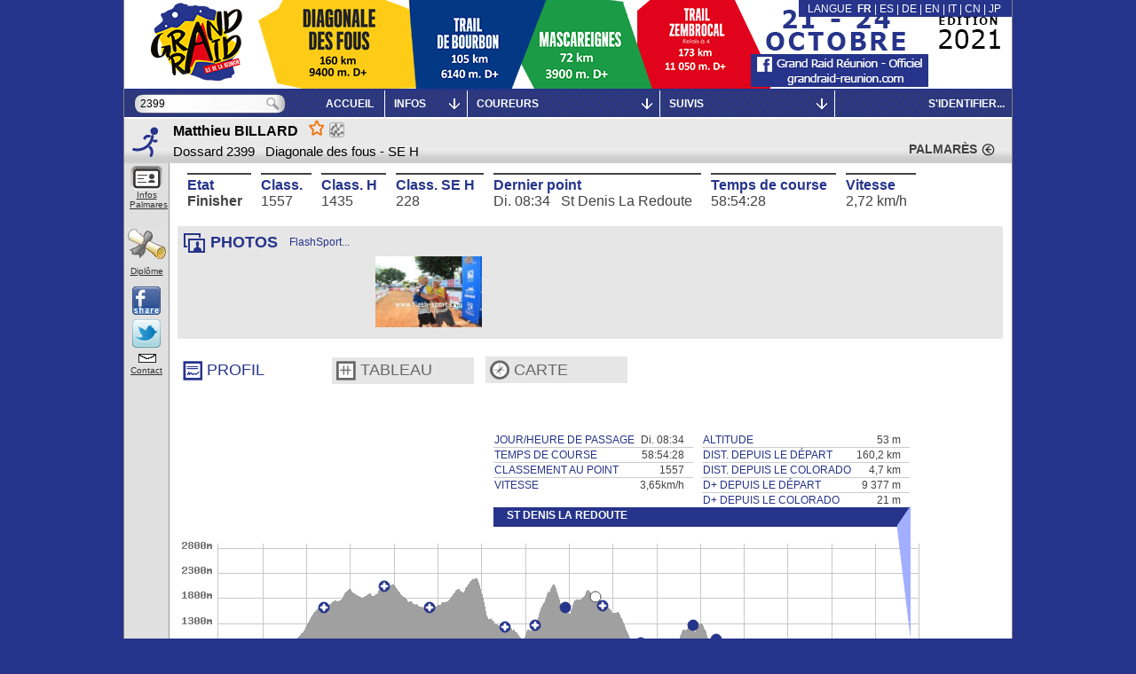

--- FILE ---
content_type: text/css
request_url: https://livetrail.net/histo/grandraid-reunion_2021/st.css?v=20240403
body_size: 13982
content:
html {
	min-height:100%;
	min-width: 1000px;
}
body,table,td,th{
  font-family:Calibri,"DejaVu Sans Condensed",Arial,Verdana,sans-serif;
}
body {
margin:0;text-align:left;color:black;
/*margin-top:10px;*/
position:relative;
}
@media (max-width: 600px) {
    body {
        background:none !important;
        background-color:#444 !important;
        margin:0;
    }
}
input,textarea,body,table,td,th {
  font-size:12px;
}
textarea {
  width:99%;
  padding:0;
  margin:0;
}
input,textarea {
  border:1px solid #ccc;
  background-color:white;
}
select {
  border:1px solid #ccc;
  background-color:white;
  font-size:12px;
}
a {
	color:#333333;
}
a:hover {
	color:black;
}
a img {
border:none;
}
table {
  border:0;
  width:100%;
  border-collapse:collapse;
}

#fsZ {
	position:absolute;
	z-index:99;
	top:0;
	left:0;
	background:white;
	width:100%;
}
#fullScrollZone {
	overflow:auto;
	width:100%;
}

#scrollZone table td,#fullScrollZone table td,.fixedCol table td  {
  white-space:nowrap;
  padding:0 3px;
}
#scrollZone table th ,#fullScrollZone table th,.fixedCol table th, .szHead table th, .szCorn table th {
  white-space:nowrap;
  padding:0 3px;
  font-weight:bold;
  height:20px;
}
#scrollZone table tbody th ,.fixedCol table tbody th,#fullScrollZone table tbody th {
font-weight:normal;
}
#scrollZone td div,#fullScrollZone td div {
	width:72px;
}
#scrollZone td div.n,#fullScrollZone td div.n {
	width:auto;
}
#scrollZone .szHead thead:nth-child(2) {
	display:none;
}
.szHead, .szCorn, .fixedCol {
	overflow:hidden;
	position:absolute;
	background-color:#fff;
	z-index:10;
	top:0;
	left:0;
}
#content h3 {
	color:#666666;
	font-weight:bold;
	text-align:left;
	padding-bottom:5px;
	font-size:13px;
	text-transform:uppercase;
}
#scrollZone table thead tr, .fixedCol table thead tr, .szHead thead tr, .szCorn thead tr,#fullScrollZone table thead tr {
	background-color:#dddddd;
}
#scrollZone table thead th, .fixedCol table thead th, .szHead thead th, .szCorn thead th,#fullScrollZone table thead th {
	text-align:left;
}
#scrollZone table th, #scrollZone table td, .fixedCol table th, .szHead thead th, .szCorn thead th, #fullScrollZone table th, #fullScrollZone table td {
  vertical-align:top;
  padding-top:2px;
  line-height: 15px; /* indispensable pour garder la même taille */
}

#scrollZone table tr.even, .fixedCol table tr.even, .smalltab table tr.even, #fullScrollZone table tr.even {
	background-color:#f0f0f0;
}
#scrollZone table tr.stop, .fixedCol table tr.stop, #fullScrollZone table tr.stop  {
	background-color:#edd0d0;
}
#scrollZone table tr.even.stop, .fixedCol table tr.even.stop, #fullScrollZone table tr.even.stop {
	background-color:#ddc0c0;
}
#scrollZone table tr.stop td, .fixedCol table tr.stop td,#scrollZone table tr.stop th, .fixedCol table tr.stop th, #fullScrollZone table tr.stop td, #fullScrollZone table tr.stop th {
	color:#666666;
}

table.connPts tr.sep td {
	border-top:1px solid black;
}


#scrollZone {
	width:920px;
	height:300px;
	overflow: auto;
}
#scrollZone th, .fixedCol th, #fullScrollZone th{
	margin:0;
	padding:0;
}

.fixedCol{
	position:absolute;
	overflow: hidden;
	background-color:white;
}


.scrollable {
	overflow: hidden !important;
	position: relative;
}
.scrollable .scrollcontent {
	position: absolute;
	top: 0px;
	right: 30px;
	bottom: 30px;
	left: 0px;
	overflow: hidden;
	line-height: 0px;
}
.sb.scrollable .scrollcontent {
	right: 30px !important;
}
.scrollable .scrollwrap {
	overflow: hidden;
	display: inline-block;
	line-height: 1.3em;
}
.sb.scrollable .scrollwrap {
	display: block;
}
.scrollable .scrollwrap:after {
	display: none;
}
.scrollable.no_scroll_v .scrollcontent {
	_left: auto;
	right: 0px!important;
}
.scrollable.no_scroll_h .scrollcontent {
	_top: auto;
	bottom: 0px!important;
}		
.scrollable .scroller {
	position: absolute;
}
.scrollable .vscroller {
	top: 0px;
	left: auto;
	right: 0px;
	width: 20px;
	bottom: 20px;
}
.scrollable.no_scroll_v .vscroller {
	display: none;
}
.scrollable.no_scroll_h .vscroller {
	bottom: 0px;
}
.scrollable .hscroller {
	left: 0px;
	top: auto;
	right: 20px;
	height: 20px;
	bottom: 0px;
}
.scrollable.no_scroll_v .hscroller {
	right: 0px;
}
.scrollable.no_scroll_h .hscroller {
	display: none;
}	
.scrollable .scrollarea {
	position: absolute;
}
.scrollable .vscroller .scrollarea {
	top: 0px;
	bottom: 0px;
	left: 15px;
	right: 2px;
}
.scrollable .hscroller .scrollarea {
	top: 15px;
	bottom: 2px;
	left: 120px;
	right: 0px;
}
.scrollable .scrollblock {
	position: absolute;
	top: 0px;
	left: 0px;
	background-color: black;
	border: none;
	border-radius: 20px;
	-moz-border-radius: 20px;
	-webkit-border-radius: 20px;
}
.scrollable .vscroller .scrollblock {
	top: 20px;
	height: 60px;
	left: 0px;
	right: 0px;
}
.scrollable .hscroller .scrollblock {
	left: 70px;
	width: 20px;
	top: 0px;
	bottom: 0px;
}
.scrollable .scrollbtn {
	display:none;
	position: absolute;
	width: 20px;
	height: 20px;
	font-size: 12px;
	line-height: 18px;
	text-align: center;
	vertical-align: middle;
	color: black;
	font-weight: bold;
	user-select: none;
	-moz-user-select: none;
	-webkit-user-select: none;
	-moz-box-sizing: border-box;
	cursor: default;
}
.scrollable .scrollbtn:hover {
	color: #666;
}
.scrollable .scrolltop {
	top: 0px;
	left: 0px;
}
.scrollable .scrolldown {
	left: 0px;
	bottom: 0px;
	top: auto;
}
.scrollable .scrollleft {
	left: 0px;
	top: 0px;
}
.scrollable .scrollright {
	top: 0px;
	right: 0px;
	left: auto;
}
.scrollable .filler {
	position: absolute;
	bottom: 0px;
	right: 0px;
	height: 20px;
	width: 20px;
	left: auto;
	top: auto;
}
.scrollable.no_scroll_v .filler,
.scrollable.no_scroll_h .filler {
	display: none;
}

div.smalltab table {
	width:auto;
}
div.smalltab table th {
	background-color:#555555;
	color:white;
	font-weight:bold;
	padding:2px 10px;
}
div.smalltab table td {
	background-color:white;
	color:black;
	padding:2px 10px;
}





#main {
  position:relative;
  width:1000px;
  margin:0 auto;
  text-align:left;
  /*min-height:450px;*/
  /*padding-bottom:120px;*/
  background-color:white;
	border-left:1px solid gray;
	border-right:1px solid gray;
	border-bottom:1px solid gray;
}
#main2 {
	position:relative;
	min-height:450px;
	padding-bottom:120px;
}

#content {
  position:relative;
  background-color:white;
  padding-left:55px;
  margin-top:15px;
}
#main.home {
	padding-bottom:0;
}
#main.home #main2 {
	padding-bottom:0;
}
.tit {
  font-size:13px;
  font-weight:bold;
  text-transform:uppercase;
  margin:0 0 3px 0;
  padding:5px 0 2px 0;
  border-bottom:1px solid #ccc;
}
.tit2px {
  font-size:10px;
  font-weight:bold;
  text-transform:uppercase;
  margin:0 0 3px 0;
  padding:5px 0 2px 0;
  border-bottom:2px solid #ccc;
}
.bouton {
  border:none;
  background-color:transparent;
  color:white;
}
.valider {
  /* image de fleche à droite... */
  padding-left:20px;
}
.lrech table {
  text-transform:uppercase;
  color:#38b64a;
  font-weight:bold;
  vertical-align:bottom;
}
.lrech {
  padding-top:3px;
  background-color:white;
}
.rech input{
  border:0 !important;
  border-radius:0;
  color:black;
  padding:1px 0;
  padding-left:8px;
  line-height:20px;
  background:url(im/spr24.png) top left no-repeat transparent;
  height:20px;
  width:140px;
  vertical-align:text-top;
}
.rech .btnfd{
  width:30px;
  padding:0;
  height:22px;
  background:url(im/spr24.png) top right no-repeat transparent;
  /*vertical-align:-1%;*/
}
#bandeau {
  height:90px;
}
#bandeau .eventName {
	padding:20px 170px 8px 240px;
	font-size:26px;
	color:#568498;
	text-transform:uppercase;
	font-weight:bold;
}
#bandeau .eventDate {
	padding:8px 170px 10px 240px;
	color:black;
	font-size:32px;
	text-transform:uppercase;
	font-weight:bold;
}
#bandeau img {
	height:95px;
	float:right;
	margin-top:22px;
	margin-right:10px;
}

#lg {
  position:absolute;
  right:0;
  top:0;
  width:auto;
  padding:3px 12px 2px 10px;
  color:white;
  text-align:right;
  
}
#lg .sel {
  color:white;
  font-weight:bold;
}
#lg a {
  color:white;
  text-decoration:none;
}
#lg a:hover {
  color:white;
  font-style:italic;
  text-decoration:underline;
}
.btn {
  border:0;
  border-top: 4px solid #ccc;
  margin:0;
  margin-top:3px;
  padding:3px 0;
  text-transform:uppercase;
  color:#424242;
  font-weight:bold;
  background:transparent;
  text-decoration:none;
  font-size:13px;
}
#tmenu {
  margin-top:2px;
  margin-bottom:2px;
  color:white;
}
#menulogo {
 background:url(im/LogoSemiT.png) transparent no-repeat top left;
 height:90px;
 margin:5px 0 0 50px;
}
#tmenu a {
  color:white;
  text-decoration:none;
}
#tmenu thead {
  font-weight:bold;
  margin:0;
  background:url(im/fdmenu.png) white repeat top left;
}
#tmenu thead tr {
  height:30px;
}
#tmenu thead td div{
  background:url(im/flh.png) no-repeat right center;
}
#tmenu td {
  padding-right:8px;
  border-right:1px solid white;
  padding-left:10px;
  text-transform:uppercase;
}
#tmenu td:last-child,#tmenu td:first-child {
  border:0 !important;
}
#tmenu tbody td {
  vertical-align:top;
  padding-right:0;
  padding-left:0;
  overflow:hidden;
  position:relative;
  z-index:5;
}
#tmenu ul {
  position:relative;
  margin:5px 0;
  padding:0;
  z-index:5;
}
#tmenu li {
  list-style:none;
  padding-right:8px;
  padding-left:10px;
}
#tmenu li div {
  background:url(im/pl.png) no-repeat right center;
  padding-right:8px;
}
#tmenu #smg {
  position:relative;
  /*display:flex;*/
  z-index:1;
}
#tmenu #smg ul {
  width:180px;
  z-index:1;
}
#tmenu li a,#paramsMenu .onglets {
  color:white;
  text-decoration:none;
  display:block;
  line-height:0.95em;
  margin-bottom:0.3em;
  /*white-space:nowrap;*/
}
#tmenu li.sel,#paramsMenu .onglets.sel {
  font-weight:bold;
}
#deconn {
  position:relative;
  top:2px;
  margin-left:6px;
  display:inline-block;
  width:19px;
  height:15px;
  background:url(im/spr24.png) -111px -22px no-repeat transparent;
}
#tbmenu {
/*  position:relative;*/
  top:0;
}
.raphpaper {
  display:block;
  position:absolute;
  top:0;
  left:0;
  bottom:0;
  right:0;
}
.helper {
  position:absolute;
  color:white;
  z-index:10;
}
.helper div {
  position:absolute;
  padding:5px 12px;
}
.helper div.br {
  bottom:0;
  right:0;
}
.helper div.tr {
  top:0;
  right:0;
}
.helper div.tl {
  top:0;
  left:0;
}
.helper div.bl {
  bottom:0;
  left:0;
}
#layhelprech {
  width:320px;
  height:85px;
}


.ui-dialog {
  padding:0;
}
.ui-widget-content {
  border:0;
  background:#CCC;
  color:white;
  font-weight:bold;
}
.ui-widget-header {
  border:0;
  text-transform:uppercase;
}
.ui-widget-overlay {
  background:#222;
  opacity:.8;
  filter:Alpha(Opacity=80);
}
.ui-slider {
	border:solid 1px #aaa;
}
.ui-datepicker {
 border:solid 1px #aaa;
  background:white;
  color:black;
  font-weight:normal;
}

.fav,.nofav,.comp,.nocomp,.ghost {
	background:url(im/spr24.png) 0 -197px no-repeat transparent;
	width:18px;
	height:19px;
	display:inline-block;
	margin-top:-5px;
}
.nofav {
	background-position:-18px -197px;
}
.ghost {
	background-position:-70px -197px;
}
#addon a.iconGhost {
	background: url(im/ghost-runner.svg) top center no-repeat transparent;
	background-size: contain;
	display: inline-block;
	width: 32px;
	height: 32px;
	padding-top: 32px;
	font-size:9px;
}
.comp,.nocomp {
	width:15px;
	height:15px;
	margin:0 5px;
	border-radius:3px;
	border:1px solid #aaa;
	position:relative;
	top:-1px;
	vertical-align:middle;
}
.comp {
	background-position:-37px -198px;
}
.nocomp {
	background-position:-53px -198px;
}
#tete .comp, #tete .nocomp {
	vertical-align:top;
}
#poplogin {
	background:url(im/bonh.png) 30px 30px no-repeat #A7A6A6;
}
#popin {
	min-height: 320px !important;
}
#FormLog label {
  position:absolute;
  right:40px;
  top:55px;
}
#FormLog input {
  -moz-border-radius: 7px;
  -webkit-border-radius: 7px;
  border-radius: 7px;
  padding:1px 4px;
  width:125px;
  border:1px solid white;
  
}
#FormLog label input {
  width:auto;
  position:relative;
  top:2px;
}
#FormLog div {
  margin-top:10px;
}
#FormLog span {
  display:inline-block;
  width:100px;
  text-align:right;
  margin-right:5px;
}
#FormLog #btnUser {
  text-align:right;
  margin-right:5px;
  margin-top:30px;
}
#FormLog #btnUser input {
  background:transparent;
  color:white;
  font-weight:bold;
  text-transform:uppercase;
}
#ictete {
  float:left;
  width:50px;
  height:50px;
  background:url(im/spr24.png) no-repeat 0 -47px white;
}
#gtete {
	position:relative;
}
#gtete #ictete {
	background-position: -66px -47px;
}
#gtete h1 {
	float:left;
	margin:0;
	padding:5px 30px 0 5px;
	height:50px;
	text-transform:uppercase;
	font-size:18px;
}
#gtete .chx {
	float:left;
	padding:7px 0 0 0;
	margin-left:15px;
	width:150px;
}
#gtete .chx div {
	border-bottom:2px solid black;
	text-transform:uppercase;
}
#gtete .chx div, #gtete .chx p {
	font-size:10px;
	font-weight:bold;
	padding-bottom:1px;
	margin:0;
}
#gtete .chx p {
	margin-top:2px;
	color:#666666;
}
#gtete .chx select {
	display:block;
	margin-top:4px;
	width:100%;
}
#gtete .chx .keep {
	position:absolute;
	top:5px;left:0;
	font-size:9px;
}
#gtete .chx #keepok {
  display:none;
}
#gtete .chx a {
	text-decoration:none;
	color:#333333;
}
#gtete .chx a:hover {
	color:black;
	text-decoration:underline;
}
#endgtete {
	clear:both;
}
#tete {
  height:50px;
  float:left;
  width:950px;
  background:url(im/fdg.png) repeat-x top left #E9E9E9;
  position:relative;
  font-size:15px;
}
#tete div {
  padding-top:5px;
  padding-left:5px;
}
.pnom {
  text-transform:capitalize;
}
#tete .petp {
	font-weight:normal;
}
.nom {
  text-transform:uppercase;
  
}
#tete .np {
  font-size:16px;
  font-weight:bold;
}
#tete .onglets {
  margin:0;
  padding:0;
  height:50px;
  position:absolute;
  top:0;
  right:0;
}
#tete .onglet {
  position:relative;
  list-style:none;
  overflow:hidden;
  width:210px;
  padding:0;
  float:left;
}
#tete .onglet a {
  color:#424242;
  text-transform:uppercase;
  font-size:11px;
  text-decoration:none;
  font-weight:bold;
  padding-top:26px;
  padding-left:15px;
  padding-right:4px;
  float:right;
  font-size:14px;
}
#tete div.fl {
  float:right;
  padding:0;
  margin-right:10px;
  margin-top:27px;
  background:url(im/spr24.png) no-repeat -94px -22px transparent;
  width:17px;
  height:16px;
}
#tete .onglet span {
  visibility:hidden;
  height:50px;
  width:8px;
}
#tete .onglet span.l {
  background:url(im/spr24.png) no-repeat -50px -47px white;
  float:left;
}
#tete .onglet span.r {
  background:url(im/spr24.png) no-repeat -58px -47px white;
  float:right;
}
#tete .sel div.fl {
  background-position:-77px -22px;
}
#tete .sel span {
  visibility:visible;
}
#tete .sel {
  background:url(im/ongletsel.png) repeat-x top left white;
}
#tete #club {
  display:inline-block;
  width:300px;
  height:16px;
  overflow:hidden;
  white-space:nowrap
}
#fintete {
  clear:both;
}

.noresult {
  margin:50px 10px;
  font-size:16px;
}

#detfc, #gestfc {
  position:relative;
  display:none;
}
#detfc {
  position:/**/static;
}
.degbas {
background:url(im/fdgbas.png) repeat-x bottom left white;
clear:both;
height:15px;
margin-left:-55px;
margin-right:-5px
}
#fc {
	position:relative;
}
#fc,#detfc,#gestfc {
  padding:5px 5px 0 55px;
  color:#424242;
  background:white;
}

#fc .subpena {
	font-size:0.8em;
	margin:0;
	padding:0;
	list-style:none;
	white-space: nowrap;
}
#fc .subpena li:before {
	content: '';
	background: black;
	display: inline-block;
	width: 4px;
	height: 4px;
	position: relative;
	top: -2px;
	border-radius: 50%;
	margin-right: 5px;
}

#addon {
	position:absolute;
	font-size:10px;
	top:0;
	left:0;
	width:50px;
	padding:2px 0 0 0;
	text-align:center;
	background:#e0e0e0;
	height:98%;
	border-right:1px solid #999;
	border-bottom:1px solid #999;
	-moz-border-radius: 0 0 9px 0;
	-webkit-border-radius: 0 0 9px 0;
	border-radius: 0 0 9px 0;
	behavior: url(js/PIE.htc);
}
#addon a {
	clear:both;
	display:block;
	margin:0 0 12px 0;
}
#addon .info {
	display:inline-block;
	width:38px;
	height:30px;
	background:url(im/spr24.png) no-repeat -162px -124px #424242;
	padding-top:28px;
}
#addon .info:hover {
	background-color:e0e0e0;
}
#addon #dipl {
	display:inline-block;
	width:44px;
	height:44px;
	background:url(im/spr24.png) no-repeat -116px -48px #e0e0e0;
}
#addon #fb {
	width:32px;
	height:32px;
	display:inline-block;
	cursor:pointer;
	background:url(im/spr24.png) no-repeat -148px -92px #e0e0e0;
	margin-bottom:5px;
}
#addon #twitter {
	width:32px;
	height:32px;
	display:inline-block;
	cursor:pointer;
	background:url(im/spr24.png) no-repeat -116px -92px #e0e0e0;
	margin-bottom:5px;
}
#addon #gplus {
	width:32px;
	height:32px;
	display:inline-block;
	cursor:pointer;
	background:url(https://www.gstatic.com/images/icons/gplus-32.png) no-repeat;
	margin-bottom:5px;
}
#addon #reclamation {
	display: inline-block;
	width: 38px;
	background: url(im/lettre.gif) no-repeat 10px 2px;
	padding-top: 15px;
}
#fc .vues {
	position:relative;
	right:-1px;
	width:50px;
	margin-bottom:25px;
}
#addon .vues a {
	display:inline-block;
	background:url(im/spr24.png) no-repeat 0 -25px #424242;
	width:22px;
	height:22px;
	margin-left:0 5px;
	position:relative;
	top:6px;
	/*border-bottom:3px solid #CCC;*/
	/*padding-bottom:1px;*/
}
#addon .vues a:hover {
  background-color:#bbb;
}
#addon .vues a.prof {
  background-position:-1px -23px;
}
#addon .vues a.tab {
  background-position:-28px -23px;
}
#addon .vues a.carto {
  background-position:-136px -23px;
  height:23px;
}
#addon .vues .sel a.carto {
  background-position:-53px -24px;
  height:23px;
}
#addon .vues a.com {
  background-position:0px -218px;
  width:31px;
  height:23px;
}
#addon .vues .sel a.com {
  background-position:-31px -218px;
  height:23px;
}
#addon .vues a.nexxtep {
  background-position:-162px -24px;
  background-color:#cccccc;
}
#addon .vues div {
	background-color:#cccccc;
	border:1px solid #999;
	-moz-border-radius: 5px 0 0 5px;
	-webkit-border-radius: 5px 0 0 5px;
	border-radius: 5px 0 0 5px;
	behavior: url(js/PIE.htc);
	margin:3px 0 3px 17px;
	text-align:center;
	/*
	filter:progid:DXImageTransform.Microsoft.Shadow(color='#999', Direction=270, Strength=5);
	-moz-box-shadow: -1px -2px 3px 0 #999; -webkit-box-shadow: -1px -2px 3px 0 #999; box-shadow: -1px -2px 3px 0 #999;
	*/
}
#addon .vues div.sel {
	background-color:white;
	border-right:none;
}

#fc>.vues{
	position:inline;
	margin-bottom:25px;
	width:100%;
}
#fc>.vues div {
	width:160px;
	background-color:#e6e6e6;
	height:30px;
	margin:5px;
	display:inline-flex;
	align-items:center;
	font-size:18px;
}
#fc>.vues div a{
	text-decoration:none;
}

#fc>.vues div.sel {
	background-color:white;
}
#fc>.vues div:not(.sel) a {
	color:#666;
}
#fc>.vues div:not(.sel) a.bgcol {
	background-color:#666;
}

#fc>.vues a.bgcol {
	content:'';
	display:inline-block;
	background-image:url(im/spr24.png);
	background-repeat:no-repeat;
	background-position:0 -25px;
	width:22px;
	height:22px;
	margin:0 5px;	
}

#fc>.vues a.prof {
  background-position:-1px -23px;
}
#fc>.vues a.tab {
  background-position:-28px -23px;
}
#fc>.vues a.carto {
  background-position:-136px -23px;
  height:23px;
}
#fc>.vues .sel a.carto {
  background-position:-53px -24px;
  height:23px;
}

#fc .resume {
  text-align:left;
  width:auto;
  margin-top:5px;
  margin-left:15px;
}
#fc .resume td {
  vertical-align:top;
  padding-right:10px;
}
#fc .resume td label {
  display:inline;
  white-space: nowrap;
  font-weight:bold;
}
#fc .resume td div {
  border-top:2px solid #424242;
  padding:3px 10px 3px 0;
  font-size:1.3em;
}

#contvues {
  overflow:hidden;
  position:relative;
  clear:both;
}
#contvues .vue {
  position:relative;
  float:left;
  width:1000px;
  min-height:200px;
  padding-top:15px;
}

.col2 {
  position:relative;
  float:left;
  width:400px;
  padding-right:40px;
}
.col2 table {
  width:100%;
  border-collapse:collapse;
  color:#424242;
  margin-bottom:20px;
  /*margin-top:10px;*/
}
.col2 table th, .col2 table td {
  padding:2px 4px;
  border-bottom:1px solid #424242;
}
.col2 table th {
  vertical-align:bottom;
  padding-top:25px;
  font-size:14px;
}
.col2 table td {
  vertical-align:top;
  width:50%;
}
#palm {
  height:200px;
}
#palm ul {
  padding:0 15px;
}
#gestfc #fccomm {
  height:200px;
}
#gestfc #fccomm div.e {
  border-bottom:1px solid #ccc;
  padding-bottom: 10px;
}
#gestfc #fccomm div.e label {
  font-weight:bold;
  display:block;
  padding-bottom:4px;
}

.sb { clear: both; margin: 0; }
.sb .viewport { overflow: hidden; position: relative;}
.sb .overview { list-style: none; position: absolute; left: 0; top: 0; margin-right:3px; width:100%;}
.sb .thumb .end,
.sb .thumb { -moz-border-radius: 5px;-webkit-border-radius: 5px;border-radius: 5px;behavior: url(js/PIE.htc);}
.sb .scrollbar { position: relative; float: right; width: 10px; }
.sb .track { background-color: #ccc; height: 100%; width:10px; position: relative; padding: 0; -moz-border-radius: 5px;-webkit-border-radius: 5px;border-radius: 5px;behavior: url(js/PIE.htc);}
.sb .thumb { height: 20px; width: 10px; cursor: pointer; overflow: hidden; position: absolute; top: 0; }
.sb .thumb .end { overflow: hidden; height: 5px; width: 10px; }
.sb .disable{ display: none; }
.noSelect { user-select: none; -o-user-select: none; -moz-user-select: none; -khtml-user-select: none; -webkit-user-select: none; }


.tpass th, .tpass td {
  border-right:1px solid black;
  padding:0 5px;
}
.tpass th {
  padding:5px !important;
}
.tpass th:last-child, .tpass td:last-child {
  border-right:0 !important;
}
.tpass tr.odd {
  background-color:#DDD;
}
.tpass tr.sep {
	border-bottom:3px solid black;
}
.tpass .rig {
  float:right;
  white-space: nowrap;
}
.tpass a {
  color:black;
  text-decoration:none;
}
.tpass a:hover {
  color:#404040;
  text-decoration:underline;
}
.tpass {
  margin-left:200px;
  width:700px;
  margin-bottom:100px;
  margin-top:30px;
}
#tab .postit {
  padding:15px 10px;
  color:white;
  background-color:#444;
  position:absolute;
  width:150px;
  left:15px;
}




#fcmenu table {
  color:white;
}
#fcmenu th {
  vertical-align:top;
  font-size:14px;
  padding:10px;
  border-right:1px solid white;
  width:200px;
  background-color:black;
}
#fcmenu td {
  vertical-align:top;
  background-color:#38b64a;
  padding:0;
}
#fcmenu .identif {
  font-size:16px;
  color:#38b64a;
  margin-bottom:10px;
}
#fcmh {
  background-color:black;
  border-bottom:1px solid white;
}
#fcmh input {
  border:0;
  border-right:1px solid #aaa;
  background:url(im/pl.png) 4px center no-repeat black;
  color:white;
  text-transform:uppercase;
  font-size:10px;
  border-bottom:4px solid black;
  cursor:pointer;
  padding-left:15px;
  padding-right:10px;
}
#fcmh input.sel {
  border-bottom:4px solid #38b64a;
  background-image:url(im/dpl.png)
}
td#fcmg {
  background-color:black !important;
  width:33%;
}
#fcmg input {
  border:0;
  width:100%;
  background:url(im/ptfld.png) right center no-repeat black;
  padding-right:12px;
  color:white;
  text-transform:uppercase;
  font-size:10px;
  border-bottom:3px solid black;
  cursor:pointer;
  text-align:left;
  height:25px;
}
#fcmg input.sel {
  background-color: #38b64a;
  font-weight:bold;
}
.fc {
  padding:0;
}
#fcmenu .fc table tr {
  border-bottom:1px solid #9D9;
  padding-right:3px;
}
#fcmenu .fc table tr:last-child {
  border-bottom:0 !important;
}
.fc table {
  border:0 !important;
}
.up {
  text-transform:uppercase;
}
.demi {
  padding:2px;
  padding-left:12px;
  width:47%;
  float:left;
}
.sepdr {
  border-right:2px solid #9D9;
}
.act {
  padding:10px;
}
.act input {
  margin-left : 10px;
  margin-bottom: 10px;
}
.pt {
  font-size:10px;
}
.mc {
  min-height:100px;
  height:100px;
}
.mc label {
  font-weight:bold;
}
#canim {
  position:relative;
  overflow:hidden;
}
.tanim {
  position:relative;
}
#vanim {
  width:4000px;
  position:relative;
  min-height:50px;
}
#vanim .tanim {
  float:left;
  width:960px;
  padding:40px 20px;
  margin:0;
  padding-top:80px;
}
.tanim th {
  color: #38b64a;
}
table.sumup {
  width:auto;
  float:left;
  margin:0;
}
table.sumup tr {
  border-bottom:1px solid #ccc;
}
table.sumup td {
	padding-right:10px;
	padding-left:5px;
	text-align:right;
	text-transform:none;
	color:#424242;
}
table.sumup tr:last-child {
  border-bottom:0 !important;
}
table.sumup th {
	font-weight:normal;
}
#gotoright,#gotoleft {
  position:absolute;
  right:20px;
  top:20px;
  background-color:white;
  width:20px;
  height:20px;
  cursor:pointer;
}
#gotoleft {
  left:20px;
}

#ptdr {
  position:absolute;
  top:15px;
  right:-13px;
}

/*//////////////PROFIL et CARTO/////////////////////////////*/


div#profil, div.profil {clear:both;
		position:relative;
		width:850px;
}
div#profil>img {
	width:100%;
}
div.profil>img {
	width:100%;
}
#beforeProf {height:130px}
div#profil .pts, div.profil .pts {
	z-index:10;
	position:absolute;
	width:20px;
	height:20px;
	background-color: #444;
}

#infosProfil {
	position:absolute;
	width:auto;
	z-index:10;
	top:10px;
	left:30px;
}
#infosMap{
	background-color:white;
	position:absolute;
	top:30px;
	left:0;
}
div.popinfomap {
	left:-4px!important;
	bottom:7px!important;
	z-index:1000;
}
div.popinfomap .leaflet-popup-content-wrapper {
	background:none;
	box-shadow:none;
}
div.popinfomap .leaflet-popup-content {
	width:650px !important;
	line-height:inherit;
}
div.popinfomap .leaflet-popup-tip {
display:none;
}
#infosProfil .title, #infosMap .title {
	height:20px;
	clear:both;
	text-transform:uppercase;
	padding:2px 2px 0px 15px;
	margin:0;
}

#infosProfilFlech {
	position:absolute;
	width:15px;
	z-index:20;
}
table.rmargin{
	margin-right:10px;
}
#map {
	width:900px;
	height:400px;
	margin-bottom:5px;
}
#infosMap .closeBox { 
	background:url(http://www.google.com/intl/en_us/mapfiles/close.gif);
	width:13px;height:13px;
	position:absolute;
	bottom:0;right:0;
	margin:5px;
	cursor:pointer;
}
#mapArrow {
	width:15px;height:70px;
	position:absolute;
	bottom:-20px;
	left:0;
	z-index:10;
}

#tabpterr a {
  width:15px;
  height:16px;
  display:inline-block;
  margin-left:5px;
  background:url(im/delete.gif) no-repeat top left white;
}

#lstrech {
  padding-left:55px;
}
#lstrech h3 {
  text-transform:uppercase;
  font-size:13px;
  padding-top:15px;
}

/*
table.tabscr {
  width:auto;
}
.tabscr a  {
  color:black;
}
.tabscr a:hover  {
  font-style:italic;
 }
.tabscr td {
  padding: 3px 4px;
  vertical-align:top;
}
.tabscr thead tr {
  background:#cccccc;
  font-weight:bold;
}
.tabscr tbody {
  margin-top:35px;
}
.tabscr tbody .odd {
  background:#eeeeee;
}
.divtabscr {
  margin-top:5px;
  margin-bottom:10px;
}*/

#parten {
  position:absolute;
  bottom:20px;
  left:55px;
  height:65px;
  width:930px;
  filter:progid:DXImageTransform.Microsoft.Shadow(color='#dddddd', Direction=270, Strength=10);
  zoom: 1;
  -moz-box-shadow: 0 -8px 10px 3px #dddddd; -webkit-box-shadow: 0 -8px 10px 3px #dddddd; box-shadow: 0 -8px 10px 3px #dddddd;
  -moz-border-radius: 15px 15px 0 0;-webkit-border-radius: 15px 15px 0 0;border-radius: 15px 15px 0 0;behavior: url(js/PIE.htc);
  border-top:3px solid white;
}
#parten div {
  font-family:Impact,BenchNine,Verdana,sans-serif;
  font-size:20px;
  color:#cccccc;
  padding:1px;
  border-bottom:6px solid #cccccc;
  position:absolute;
  top:5px;
  left:15px;
}
#parten img {
  position:absolute;
  bottom:5px;
  right:15px;
  height:60px;
}


#mainhome {
  position:relative;
  background-color:#ededed;
  text-align:left;
  min-height:600px;
  padding-bottom:30px;
}
#partenhome {
	margin-top:5px;
	position:relative;
	float:right;
	width:180px;
	height:570px;
	background:white;
	zoom:1;
	-moz-border-radius: 15px 0 0 15px;-webkit-border-radius: 15px 0 0 15px;border-radius:15px 0 0 15px; behavior: url(js/PIE.htc);
}
#partenhome div {
  font-family:Impact,BenchNine,Verdana,sans-serif;
  font-size:24px;
  color:#cccccc;
  padding:1px;
  border-bottom:6px solid #cccccc;
  position:absolute;
  top:5px;
  left:10px;
}
#partenhome img {
  position:absolute;
  bottom:15px;
  right:5px;
  max-width:170px;
  max-height:550px;
}
table.thome {
	padding-top:10px;
	border-collapse:separate;
	border-spacing:20px 0;
	width:800px;
	border:0;
}
table.thome th {
	vertical-align:top;
	width:25%;
	border-bottom:6px solid black;
	text-transform: uppercase;
	font-size: 18px;
	font-weight: normal;
	font-family: Impact,BenchNine,sans-serif;
	padding-left: 5px;
}
table.thome th h1 {
	text-transform: uppercase;
	font-size: 28px;
	font-weight: normal;
	font-family: Impact,BenchNine,sans-serif;
	color:inherit;
	padding:0; margin:0;
}
table.thome td {
	vertical-align:top;
	padding-left: 5px;
}
table.thome td span{
	text-transform: uppercase;
	font-size:12px;
}
table.thome td a {
  color:#333333;
  text-decoration:none;
}
table.thome td a:hover {
  color:black;
  text-decoration:underline;
}
#botmain {
  position:absolute;
  bottom:0;
  left:0;
  width:100%;
  background:#888888;
  height:24px;
  color:white;
}
#botmain a {
	color:black;
	line-height: 25px;
}
#botmain a:hover {
  font-style:italic;
}
#botmain img { border:0; }
.timer {
	background-color:yellow;
}

.recapPoint {
	position:relative;
	width:900px;
	height:25px;
	clear:both;
	border-bottom:solid 1px #cccccc;
	margin-bottom:1px;
	padding:4px 3px 2px 3px;
}
.recapNom {
	width:190px;
	display:block;
	float:left;
	font-size:12px;
	font-weight:bold;
}
.recapBar {
	width:170px;
	display:block;
	float:left;
	font-weight:bold;
}
.recapCount {
	float:left;
	width:330px;
	display:block;
}
.recapChk {
	float:right;
}
.recapChk .recapConn {
	display:inline-block;
	width:15px;
	height:15px;
	border-radius:7px;
	margin-bottom:5px;
}
.recapChk .chkToggle {
	display:inline-block;
	width:20px;
	height:22px;
	margin-left:6px;
	border:1px solid grey;
	border-radius:4px;
	background:url(im/recap_tableau.png) center center repeat white;
	cursor:pointer;
}
.recapChk .chkToggle.fermeur {
	background-position:-23px center;
}
.recapChk .chkToggle.fermeur.checked {
	background-position:0 center;
}
.recapChk .chkToggle.ferme {
	background-position:-48px center;
}
.recapChk .chkToggle.ferme.checked {
	background-position:-70px center;
}
.recapChk .chkToggle.badweather {
	background-position:-91px center;
}
.recapChk .chkToggle.badweather.checked {
	background-position:-111px center;
}
.recapChk .chkToggle.comment {
	background: url(im/spr24new.png) repeat -31px -218px black;
	width:32px;
}
.recapChk .chkToggle.setWithdraw {
	background: url(im/Abort.png) repeat center center white;
	width:26px;
	height:26px;
}
.recapChk .chkToggle.setWithdraw:hover {
	background-color: red;
}
.plus {
	cursor:pointer;
	width:15px;
	height:15px;
	float:left;
	margin-top:-4px;
	margin-right:10px;
	font-weight:bold;
	font-size:20px;
	font-family:arial;
}

.recapBarriere {
	background-color:#F6F6AA;
}
.recapFermeur {
	background-color:#FF9898;
}
.recapFerme {
	background-color:#ddd;
}

.mcge {
	background-color:#ededed;
}
.mcgo {
	background-color:white;
}
.mcce {
	background-color:#EDEDD6;
}
.mcco {
	background-color:#FFFFEB;
}
.mcpe {
	background-color:#D6E7ED;
}
.mcpo {
	background-color:#EBFAFF;
}

.sms_form table {
	width:auto;
}
.sms_form input,.sms_form select {
  margin:1px;
}
.sms_form .d2 {
	margin-left:30px;
}
.sms_form .aboS {
	border:solid 1px #999;
	padding:10px;
}
.sms_form .dossards {
	font-size:12px;
	margin-top:10px;
}
.sms_form h2 a {
	font-size:12px;
	padding-left:50px;
}
.sms_form .suppr {
	vertical-align:middle;
	padding-left:25px;
}
.sms_form .lright {
	float:right;
}
.sms_form label {
	width:100px;
	float:left;
}
.sms_form h3 {
	font-size:14px;
	margin:10px 0px 0px 0px;
	padding:0;
}
.sms_form h2 {
	font-size:16px;
	border-bottom:solid 1px black;
	margin-bottom:20px;
	margin-top:20px;
}


.mark {
	background:url(im/spr24.png) -115px -125px no-repeat transparent;
	width:15px;
	height:20px;
	display:inline-block;
}
.mark.sel {
	background-position:-130px -125px;
}
.llocSt0, .llocSt1, .llocSt2 {
	border-radius:8px;
	font-size:10px;
	padding:4px 6px 2px 6px;
	text-decoration:none;
}
.llocSt0 {
	background-color:green;
	color:white;
}
.llocSt1 {
	background-color:orange;
}
.llocSt2 {
	background-color:#cccccc;
}
#llocMsg {
	display:none;
	height:15px;
	width:24px;
	background:url(im/msg.gif) top center no-repeat transparent;
}
#glMsg {
	display:none;
	height:16px;
	width:16px;
	background:url(im/checkgl.png) top center no-repeat transparent;
}

img#photoident {
	width:100px;
	height:100px;
	position:absolute;
	right:-63px;
	top:43px;
}


.divfullscr {
	position:absolute !important;
	top:0;
	left:0;
	width:100%;
	height:100%;
	z-index:100;
}
.divWindow{
	position:relative;
	width:100%;
	height:550px;
}
.divfullscr #fullscr {
	position:absolute;
	color:red;
	right:5px;
	top:5px;
}
.divWindow #fullscr {
	position:absolute;
	color:red;
	right:0px;
	top:0px;
}
.videotitle h2,.phototitle h2{
	display:inline-block;
	vertical-align:middle;
	margin:5px 10px 5px 5px;
}
.videotitle a,.phototitle a{
	color:inherit;
	/*text-transform:lowercase;*/
	text-decoration:none;
}
#videopicto,#photopicto{
 background-image:url(im/spr24.png);
 background-position:-141px -222px;
 width:26px;
 height:26px;
 display:inline-block;
 vertical-align:middle;
 margin-left:3px;
}
#photopicto{
	background-position:-172px -222px;
}
#mediaCont{
	display:flex;
}
#mediaCont>div{
	flex:1 1 0;
}
#sepZone{
	width:100%;
	background-color:#e6e6e6;
	height:5px;
	margin:15px 5px 7px 5px;
}
#contLstVideosMain {
	position:relative;
}
#contLstVideosMain2,#contLstPhotosMain2 {
	background-color:#e6e6e6;
	margin:15px 5px;
	padding : 3px;
}
#contLstVideos {
	overflow:hidden;
	margin:25px 35px 2px 25px;
}
#contLstVideos2,#contLstPhotos2{
	height:90px;
	overflow:hidden;
}
#contLstVideos2.open,#contLstPhotos2.open{
	height:auto;
}
#fc .bot{
	width:100%;
	text-align:center;
	position:relative;
}
#fc .bot form{
	position:absolute;
	left:2px;
}
#fc .more{
	display:inline-block;
	border-style:solid;
    border-bottom-width: 0px;
    border-left: solid 28px transparent;
    border-right: solid 28px transparent;
    border-top-width: 18px;
	width:0;
	height:0;
	padding:0;
	margin:5px;
}
#fc .more.open{
	border-bottom-width: 18px;
	border-top-width:0px;
}

#lstVideos2,#lstPhotos2 {
	/*width:4000px;*/
	position:relative;
	width:100%;
	display:flex;
	flex-wrap:wrap;
	justify-content:space-evenly;
	align-items:center;
}
#lstVideos2 a{
	position:relative;
	display:inline-block;
	float:left;
	margin:0 4px 10px 4px;
	width:136px;
	text-decoration:none;
}
#lstPhotos2 a{
	position:relative;
	display:inline-block;
	margin:0 4px 10px 4px;
	text-decoration:none;
}
#lstVideos2 a span,#lstPhotos2 a span {
	display:block;
	position:absolute;
	width:132px;
	bottom:0px;
	padding:2px;
	background-color:rgba(255,255,255,0.8);
}
#lstVideos2 a img {
	display:block;
	width:136px;
	height:80px;
	background:black;
}
#lstPhotos2 a img{
	display:block;
	background:black;
}
#lstPhotos2 a img.vert {
	width:auto;
	height:80px;
}
#lstPhotos2 a img.hori {
	width:auto;
	height:80px;
}

#lstVideos2 a div,#lstPhotos2 a div {
	position:absolute;
	width:136px;
	height:80px;
	bottom:0;
	left:0;
	z-index:99;
	background:url(im/vid_play.png) center center no-repeat transparent;
}

#contLstVideosMain #left{
	display:inline-block;
	background:url(im/leftRight.png) no-repeat top left;
	width:25px;
	height:100px;
	position:absolute;
	left:0px;
	top:12px;
	z-index:200;
	cursor:pointer;
}
#contLstVideosMain #right{
	display:inline-block;
	background:url(im/leftRight.png) no-repeat top right;
	width:25px;
	height:100px;
	position:absolute;
	right:0px;
	top:12px;
	z-index:200;
	cursor:pointer;
}
#lstVideos {
	/*width:4000px;*/
	position:relative;
}
#lstVideos a {
	position:relative;
	display:inline-block;
	float:left;
	margin:0 8px 8px 8px;
	width:180px;
	text-decoration:none;
}
#lstVideos a span {
	display:block;
}
#lstVideos a img {
	display:block;
	width:180px;
	height:101px;
	background:black;
}
#lstVideos a div {
	position:absolute;
	width:180px;
	height:101px;
	bottom:0;
	left:0;
	z-index:99;
	background:url(im/vid_play.png) center center no-repeat transparent;
}
#webcamslst option.off {
	background-color:#ddd;
	color:#aaa;
}
#webcamslst a.off {
	color:#999;
}

#lstVideos #souvenir {
	width:96px;
	__height:66px;
}
#lstVideos #souvenir div {
	width:96px;
	height:60px;
}

#lstVideos #souvenir img {
	width:96px;
	height:60px;
	background:black;
}

#lstVideos a:hover div {
	background-image:url(im/vid_play_hover.png);
}
.vjs-overlay {
	padding: 10px;
	height:100%;
	width:100%;
}
.vjs-overlay .wm { /* Watermark */
	position:absolute;
	top:0;
	left:0;
	bottom:0;
	right:0;
	background:url(im/pix.gif) top center no-repeat;
	-webkit-background-size: auto 100%;
	-moz-background-size: auto 100%;
	-o-background-size: auto 100%;
	background-size: auto 100%;
}
.vjs-default-skin.vjs-has-started .vjs-control-bar {
	z-index:200;
}
#popVid {
	width:640px;
	height:360px;
	overflow:hidden;
	padding:0;
}
input.intlphone {
	width:179px;
}
.valid-msg {
	margin-left:3px;
	display:none;
	color:#17AF53;
}
.error-msg {
	margin-left:3px;
	display:none;
	color:red;
	font-weight:bold;
}
input.error {
	border-color:red;
}

/**
 * Charts
 **/
.morris-hover {
	position:absolute;
	background:white;
}
.morris-hover-row-label {
	display:none;
}
.morris-legend span {
	display:inline-block;
	width:15px;
	height:8px;
	margin-right:5px;
	border:1px solid #444;
	cursor:pointer;
}
.morris-hover-point {
	white-space:nowrap;
	padding:1px 4px;
}
.morris-hover-place {
	white-space:nowrap;
	background:#444;
	color:white;
	text-transform:capitalize;
	font-weight:bold;
	line-height:20px;
	padding:2px 15px;
	text-align:center;
}
.containerPostComment, .containerFeed {
  margin-right:1%;
  margin-left: 2%;
  margin-top:4%;
}
.containerPostComment {
  border-bottom: 1px solid black;
	padding-bottom: 5%;
}
.containerPostComment form {
  width: 72%;
  height:140px;
  margin-left: 2%;
  display:inline-block;
}
.containerPostComment form textarea {
  height:80px;
  width:100%;
}
.containerPostComment form input {
  margin-bottom: 1%;
  margin-right: 1%;
}
#com p.rules, #com p.infosUser {
  display:inline-block;
  margin-top:0px;
  vertical-align: top;
  margin-bottom: 0%;
}
#com p.rules {
  vertical-align: top;
  width:22%;
}
#com p.infosUser {
  vertical-align: middle;
  width:auto;
}
.containerFeed div.comment {
  width:72%;
  display:inline-block;
  margin-top: 0px;
}
/* affichage de la zone commentaire plus petit pour l'admin*/
#commentAdmin div.containerFeed div.comment {
  width:65%;
}
.containerComment {
  border-bottom: 1px solid #e0e0e0;
  padding-top: 1%;
  padding-bottom: 1%;
  position:relative;
}
.containerComment div.comment div.hiddenMsg {
  font-style:bold;
  color:rgba(66, 66, 66, 0.64);
}
.containerComment b.nbVote {
  display: block;
}
.containerComment div.vote {
  width:14%;
  display:inline-block;
  vertical-align: middle;
}
.containerVoteInfos {
  vertical-align: top;
  display: inline-block;
  width: 25%;
}
.containerVoteInfos .center {
  text-align: center;
}
.containerVoteInfos .vote img:not(.loading), .containerComment img.report, .containerPostComment a.btn, .containerFeed img.imgCom {
  cursor: pointer;
}
.containerVoteInfos .vote img[data-state="1"], .containerComment .report img[data-state="1"] {
  opacity: 0.5;
}
.containerComment div.report {
  display:inline-block;
  float: right;
  position: absolute;
}
#commentAdmin .containerComment div.actions {
	display:inline-block;
  text-align: right;
  position: absolute;
}
.containerFeed img.imgCom {
	transition: 0.3s;
	border-radius: 5px;
}
.containerFeed img.imgCom:hover {
	opacity: 0.7;
}
.containerPostComment .disabled {
	opacity: 0.4;
}
.modal {
    display: none; /* Hidden by default */
    position: fixed; /* Stay in place */
    z-index: 1; /* Sit on top */
    padding-top: 100px; /* Location of the box */
    left: 0;
    top: 0;
    width: 100%; /* Full width */
    height: 100%; /* Full height */
    overflow: auto; /* Enable scroll if needed */
    background-color: rgb(0,0,0); /* Fallback color */
    background-color: rgba(0,0,0,0.9); /* Black w/ opacity */
}
/* Modal Content */
.modal .modal-content {
    margin: auto;
    display: block;
    width: 100%;
    max-width: 1000px;
    max-height: 600px;
		object-fit: contain;
}
/* Caption of Modal Image (Image Text) - Same Width as the Image */
.modal .caption {
    margin: auto;
    display: block;
    width: 80%;
    max-width: 1000px;
    text-align: center;
    color: #ccc;
    padding: 10px 0;
    height: 150px;
}
/* Add Animation - Zoom in the Modal */
.modal .modal-content, .modal .caption {
    -webkit-animation-name: zoom;
    -webkit-animation-duration: 0.6s;
    animation-name: zoom;
    animation-duration: 0.6s;
}
@-webkit-keyframes zoom {
    from {-webkit-transform:scale(0)}
    to {-webkit-transform:scale(1)}
}

@keyframes zoom {
    from {transform:scale(0)}
    to {transform:scale(1)}
}

/* The Close Button */
.modal .close {
    position: absolute;
    top: 15px;
    right: 35px;
    color: #f1f1f1;
    font-size: 40px;
    font-weight: bold;
    transition: 0.3s;
}

.modal .close:hover,
.modal .close:focus {
    color: #bbb;
    text-decoration: none;
    cursor: pointer;
}

/* 100% Image Width on Smaller Screens */
@media only screen and (max-width: 1000px){
    .modal-content {
        width: 100%;
    }
}

/* actions gestion commentaire */
div.actions div.supprComment img {
	cursor: pointer;
}


/* bouton punaise MAP */
span.punaise-tile {
	display: block;
	background: url(im/punaise_black.png) transparent no-repeat center center;
	width: 100%;
	height: 100%;
}

span.remove-punaise-tile {
	display: block;
	background: url(im/delete.gif) transparent no-repeat center center;
	width: 100%;
	height: 100%;
}
/* formulaire punaise */

.leaflet-popup-content .formPunaise div {
	margin-bottom: 5px;
}
.leaflet-popup-content .formPunaise div.error,  .leaflet-popup-content .formPunaise div.error input, .leaflet-popup-content .formPunaise div.error textarea{
	color: red;
	border-color: red;
}
.leaflet-popup-content .formPunaise div input[type='reset']{
	float:left;
}
.leaflet-popup-content .formPunaise div:last-child {
	text-align: right;
}
.leaflet-popup-content .formPunaise div label {
	display: inline-block;
	width: 45%;
}

.app_iphone, .app_android {
    background: url(im/mac.png) no-repeat right;
    display:inline-block;
    padding-right:22px;
    height:20px;
    line-height:20px;
}
.app_android {
    background-image: url(im/android.png);
}
#btnBatch {
	position:absolute;
	top: 90px;
	left: 55px;
}

/*accueil*/

.thome .graph{
	margin-right:5%;
}

.thome .pt{
	width:0px;
	height:0px;
	position:absolute;
	border-radius:50%;
	border-style:solid;
	border-width:2px;
	-webkit-transform:translate(-50%, -50%);
	-moz-transform:translate(-50%, -50%);
	transform:translate(-50%, -50%);
}
.thome .ptn{
	position:absolute;
	background-color:rgba(255,255,255,0.8);
	padding:0.5%;
	-webkit-transform:translate(-40%, -180%) rotate(-60deg);
	-moz-transform:translate(-40%, -180%) rotate(-60deg);
	transform:translate(-40%, -180%) rotate(-60deg);
	white-space:nowrap;
}

.thome .bar{
	position:absolute;
	background-color:rgba(255,255,255,0.8);
	bottom:10%;
	border:0.25px solid grey !important;
	opacity:0.75;
	min-width:4px;
}
.thome .nb{
	position:absolute;
	background-color:rgba(255,255,255,1);
	border-radius:50%;
	padding:1%;
	-webkit-transform:translate(-50%, -10%);
	-moz-transform:translate(-50%, -10%);
	transform:translate(-50%, -10%);
	font-weight:bold;
	box-shadow:2px 2px 5px #555;
	z-index:2;
}
.thome .nb.last{
	color:white !important;
}

.tetecont{
	display: flex;
	justify-content: space-between;
	flex-wrap:wrap;
}
.thome .tete{
	padding-right:10px;
}
.thome p.result {
	clear:both;
}

#tips {
	position:absolute;
	top:0;
	left:0;
	right:0;
	bottom:0;
	background:rgba(0,0,0,0.6);
	z-index:100;
}
#tips .tip {
	background-color:white;
	padding:1em;
	border-radius:8px;
	width:250px;
	position:absolute;
}
#tips .tip:before {
	content:"";
	position: absolute;
	bottom: 100%;
	left: 1em;
	width: 0;
	height: 0;
	border-right: 6px solid transparent;
	border-bottom: 12px solid white;
	border-left: 6px solid transparent;
}
#tips .tip-lg:before {
	left: auto;
	right:1em;
}
#tips .tip-star {
	width:190px;
}
#tips .tip-comp {
	width:300px;
}
#tips .tip-star:before, #tips .tip-info:before {
	bottom: auto;
	top:100%;
	border-right: 6px solid transparent;
	border-top: 12px solid white;
	border-bottom:none;
	border-left: 6px solid transparent;
	left: auto;
	right:7px;
}
#tips .tip-comp:before, #tips .tip-ong:before {
	bottom: auto;
	right:100%;
	left: auto;
	top:30px;
	border-top: 6px solid transparent;
	border-right: 12px solid white;
	border-left:none;
	border-bottom: 6px solid transparent;
	
}

#carto #histo {
	position: absolute;
	top: 15px;
	right: 50px;
	width: 215px;
	border: 1px solid #dddddd;
	height: 400px;
	overflow: auto;
}

tr.paramsSeparateur th {
	height:30px;
	font-size:1.2em;
}

#modalwait {
	display:    none;
	position:   fixed;
	z-index:    2000;
	top:        0;
	left:       0;
	height:     100%;
	width:      100%;
	background: rgba( 200, 200, 200, .7 );
}
body.modalwait {
	overflow:hidden;
}
body.modalwait #modalwait {
	display:block;
}

/*SUIVI GPS*/
.mapDialog{
	position:absolute;
	background-color:white;
	z-index:700;
}
.mapDialog span{
	display:block;
	padding:5px;
	text-align:center;	
	cursor:pointer;
}
.mapDialog span:first-child{
	border-radius:4px 4px 0 0;
}
.mapDialog span:last-child{
	border-radius:0 0 4px 4px;
}
.mapDialog span.sel{
	color:white;
}
.mapDialog hr{
	margin:0;
	border-style:solid;
	border-bottom:none;
}
#posTyp {
	top:40px;
	left:60px;
}
#posCode {
	top:90px;
	left:180px;
	padding:5px;
}
#posCode label,#posCode input{
	display:block;
}
#posCode h3{
	font-weight:normal;
	margin:3px 0;
}
#posCode .help{
	color:white;
	border-radius:50%;
	width:10px;
	height:10px;
	line-height:10px;
	float:right;
}
#posCode .valid{
	margin-top:5px;
	color:white;
}
.histoMark{
	position:absolute;
	z-index:1000;
	width:10px;
	height:10px;
	border-radius:50%;
	transform:translate(-5px,-5px);
	border:solid 1px #424242;
}
.leaflet-popup:not(.popinfomap) .leaflet-popup-content{
	margin:3px 21px 3px 7px;
}
span.gpsbulle {
	display: block;
	background: url(im/bulle.png) transparent no-repeat center center;
	background-size: contain;
	width: 100%;
	height: 100%;
}

span.gpsbulleon {
	display: block;
	background: url(im/bulleon.png) transparent no-repeat center center;
	background-size: contain;
	width: 100%;
	height: 100%;
}
span.gpslist {
	display: block;
	background: url(im/list.png) transparent no-repeat center center;
	background-size: contain;
	width: 100%;
	height: 100%;
}

span.gpsliston {
	display: block;
	background: url(im/liston.png) transparent no-repeat center center;
	background-size: contain;
	width: 100%;
	height: 100%;
}

.leaflet-popup.runnerpos{
	margin-bottom:60px;
	left:0 !important;
}
.runnerpos .leaflet-popup-content-wrapper{
	border-radius:4px;
}
.leaflet-popup.runnerpos .leaflet-popup-content {
	margin: 3px 20px 1px 3px;
}
.leaflet-popup.runnerpos .leaflet-popup-tip {
	width: 0;
	height: 0;
	border-left: 5px solid transparent;
	border-right: 5px solid transparent;
	border-top: 24px solid white;
	background-color:transparent;
	box-shadow:unset;
	-moz-transform: rotate(26deg);
	-ms-transform: rotate(26deg);
	-o-transform: rotate(26deg);
	transform: rotate(26deg);
}
.leaflet-popup.runnerpos .leaflet-popup-tip-container{
	left:6%;
}
#list .content{
	overflow:auto;
	width:100%;
}
#list{
	background-color: white;
	color: #424242;
	max-height: 500px;
	width:400px;
	max-width:100%;
}

#list .listelem{
	
}
#list .listelem span{
	display:inline-block;
	position:relative;
	height:25px;
	width:25px;
	vertical-align:middle;
	overflow:hidden;
	cursor:pointer;
}
#list .listelem span.hidden:before{
	content:'';
	display: block;
	position: absolute;
	z-index: 800;
	width: 23px;
	height: 3px;
	background-color: black;
	transform: rotate(-45deg);
	top: 9px;
	left: 1px;
}
#list .label{
	display:inline-block;
	height:16px;
	width:18px;
	background-image:url(im/bulle.png);
	background-size:contain;
	cursor:pointer;
	vertical-align:middle;
}
#list .label.on{
	background-image:url(im/bulleon.png);
}
.bgcol{ background-color:#666;}
.color{color:#666; }


#scrollZone td.sel {
	background-color:#FEEE5A;
}
#szSearchZone {
	position:absolute;
	top:10px;
	right:10px;
	z-index:20;
	border:1px solid #ccc;
	padding:10px;
	background:white;
	box-shadow: 1px 1px 10px #777;
	
}
.ellipsis {
	max-width: 260px;
	overflow: hidden;
	text-overflow: ellipsis;
}
.utmbindex {
	background: url(im/utmbindex.png) top left no-repeat;
	display: inline-block;
	width: 140px;
	height: 18px;
	background-size: contain;
	text-align: right;
	padding: 6px 12px 0 0;
	color: #00044d;
}


--- FILE ---
content_type: text/css
request_url: https://livetrail.net/histo/grandraid-reunion_2021/style.css?y=2021-3.3
body_size: 1234
content:
body{
	background:#26348b ;;
}

#bandeau {
	background:url(images/bandeau.png) white no-repeat;
        background-size: contain;
	height:100px;
	width:1000px;
}
#main2 {
	background-color:white;
	
}
#main {
	background-color:transparent;
	
}









.bgcol,#lg, #tmenu, #tmenu thead, #tmenu li, #ictete, #tete .sel div.fl,
.vues a.sel, .sb .thumb, #profil .pts, div#profil .passedPt, #infosProfil .title,
#infosMap .title,.scrollable .scrollblock, div.smalltab table th,header #bdm,#dipl div, .morris-hover-place {
  background-color:#26348b;
}
#tmenu li a {
	color: #ffffff;
}
.ui-widget-header, .tpass tr.odd,header div.leftButton {
  background:#26348b;
}
input {
  color:black;
}
.color,.tit,.tit2px, .lrech input,#tete .sel a, #tete .onglet a:hover, #fc .resume label, .col2 table th, .btn:hover,table.sumup th,.tabscr thead td, #partenhome div, #gtete .chx .keep, #gtete .chx div, #gtete .chx div a, .autoheight thead th,
#scrollZone table thead th, .fixedCol table thead th, .szHead thead th, .szCorn thead th,.recapNom,.plus,.lColor,.lColor2,.sms_form h2 {
  color:#26348b;
}

.lColor {
	font-weight:bold;
}
.lColor2 {
 font-size:14px;
}
/*Décommenter pour un fond fonce (recommenter pour un clair)*/
.tpass tr.odd td, .tpass tr.odd a {
        color:white;
}

.vues a.sel, .btn, .tit,.tit2px, #partenhome div, #gtete .chx div,.sms_form h2,#slider .tab50 label, div#profil .pts {
  border-color:#26348b;
}
#tmenu li a:hover, .helper div, header div.pressed {
  background-color:#bababa;
  color:#ffffff;
}
#tmenu li.sel,#tmenu li.sel a,.scrollable .scrollblock:hover, #paramsMenu .onglets.sel {
  background-color:#bababa;
  color:#ffffff;
}

#infosProfil .title, #infosMap .title {
	color:white;
	font-weight:bold;
}
#map {
	color:#26348b;
}
.recapBar {
	color:red;
}
.recapCount {
	color:#424242;
}

.scrollable .vscroller {
	background-color:#fff;
	width:30px;
}
.scrollable .hscroller {
	background-color:#fff;
	height:30px;
}
.scrollable .scrollarea {
	background-color: #ddd;
	border: none;	
	border-radius: 10px;
	-moz-border-radius: 10px;
	-webkit-border-radius: 10px;
}

.scrollable .filler {
	background-color:#fff;
}


/* Image partenaire full
#partenhome div , #parten div{
	display:none;
}
#partenhome img {
	position: absolute;
	top: 0;
	left: 0;
	width: 180px;
	height: 570px;
	max-width: 180px;
	max-height: 570px;
	-moz-border-radius: 15px 0 0 15px;
	-webkit-border-radius: 15px 0 0 15px;
	border-radius: 15px 0 0 15px;
	behavior: url(js/PIE.htc);
}
#parten img {
	position: absolute;
	bottom: 5px;
	right: 0;
	height: 70px;
	width: 930px;
	-moz-border-radius: 15px 15px 0 0;
	-webkit-border-radius: 15px 15px 0 0;
	border-radius: 15px 15px 0 0;
	behavior: url(js/PIE.htc);
}*/
._GRR{ color:#ffcd00;border-color:#ffcd00 !important;} .graph ._GRR{ background-color:#ffcd00; }
._MAS{ color:#0c991f;border-color:#0c991f !important;} .graph ._MAS{ background-color:#0c991f; }
._TDB{ color:#2825cf;border-color:#2825cf !important;} .graph ._TDB{ background-color:#2825cf; }
._ZEM{ color:#e01616;border-color:#e01616 !important;} .graph ._ZEM{ background-color:#e01616; }


--- FILE ---
content_type: application/x-javascript
request_url: https://livetrail.net/histo/grandraid-reunion_2021/data/kmData_GRR.js?v=3.3
body_size: 12690
content:

 var kmxy_GRR=[];kmxy_GRR[0]={'x':'5.88','y':'90','a':'-21.33912','o':'55.45905'};kmxy_GRR[2]={'x':'6','y':'84','a':'-21.34052','o':'55.46054'};kmxy_GRR[4]={'x':'6.12','y':'84','a':'-21.34127','o':'55.46245'};kmxy_GRR[6]={'x':'6.24','y':'84','a':'-21.34219','o':'55.46466'};kmxy_GRR[9]={'x':'6.47','y':'84','a':'-21.34311','o':'55.46687'};kmxy_GRR[11]={'x':'6.59','y':'84','a':'-21.34363','o':'55.46887'};kmxy_GRR[13]={'x':'6.71','y':'84','a':'-21.34362','o':'55.47120'};kmxy_GRR[16]={'x':'6.82','y':'84','a':'-21.34362','o':'55.47320'};kmxy_GRR[18]={'x':'6.94','y':'84','a':'-21.34363','o':'55.47536'};kmxy_GRR[20]={'x':'7.06','y':'84','a':'-21.34360','o':'55.47750'};kmxy_GRR[22]={'x':'7.18','y':'84','a':'-21.34404','o':'55.47962'};kmxy_GRR[25]={'x':'7.29','y':'84','a':'-21.34606','o':'55.48057'};kmxy_GRR[27]={'x':'7.53','y':'84','a':'-21.34754','o':'55.48170'};kmxy_GRR[29]={'x':'7.65','y':'84','a':'-21.34876','o':'55.48321'};kmxy_GRR[31]={'x':'7.76','y':'84','a':'-21.34953','o':'55.48471'};kmxy_GRR[34]={'x':'7.88','y':'83.5','a':'-21.34819','o':'55.48608'};kmxy_GRR[36]={'x':'8','y':'83','a':'-21.34665','o':'55.48663'};kmxy_GRR[38]={'x':'8.12','y':'83','a':'-21.34464','o':'55.48675'};kmxy_GRR[40]={'x':'8.24','y':'82.5','a':'-21.34283','o':'55.48683'};kmxy_GRR[43]={'x':'8.35','y':'82.5','a':'-21.34122','o':'55.48783'};kmxy_GRR[45]={'x':'8.47','y':'82.5','a':'-21.34020','o':'55.48954'};kmxy_GRR[47]={'x':'8.59','y':'82','a':'-21.33879','o':'55.49042'};kmxy_GRR[49]={'x':'8.71','y':'82','a':'-21.33773','o':'55.49220'};kmxy_GRR[51]={'x':'8.82','y':'81.5','a':'-21.33634','o':'55.49336'};kmxy_GRR[53]={'x':'8.94','y':'81.5','a':'-21.33771','o':'55.49463'};kmxy_GRR[55]={'x':'9.18','y':'81.5','a':'-21.33900','o':'55.49608'};kmxy_GRR[57]={'x':'9.29','y':'81.5','a':'-21.33934','o':'55.49782'};kmxy_GRR[60]={'x':'9.41','y':'81.5','a':'-21.33901','o':'55.49991'};kmxy_GRR[62]={'x':'9.53','y':'81.5','a':'-21.33971','o':'55.50166'};kmxy_GRR[64]={'x':'9.65','y':'81','a':'-21.34023','o':'55.50276'};kmxy_GRR[66]={'x':'9.76','y':'80.5','a':'-21.33975','o':'55.50464'};kmxy_GRR[69]={'x':'9.88','y':'80','a':'-21.33904','o':'55.50568'};kmxy_GRR[71]={'x':'10','y':'80','a':'-21.33740','o':'55.50660'};kmxy_GRR[73]={'x':'10.12','y':'79','a':'-21.33593','o':'55.50777'};kmxy_GRR[75]={'x':'10.24','y':'78.5','a':'-21.33561','o':'55.50940'};kmxy_GRR[77]={'x':'10.35','y':'78','a':'-21.33500','o':'55.51094'};kmxy_GRR[79]={'x':'10.47','y':'78','a':'-21.33351','o':'55.51234'};kmxy_GRR[81]={'x':'10.59','y':'77.5','a':'-21.33244','o':'55.51392'};kmxy_GRR[83]={'x':'10.71','y':'77.5','a':'-21.33172','o':'55.51285'};kmxy_GRR[85]={'x':'10.82','y':'77','a':'-21.33039','o':'55.51420'};kmxy_GRR[88]={'x':'10.94','y':'76.5','a':'-21.32864','o':'55.51470'};kmxy_GRR[90]={'x':'11.06','y':'76','a':'-21.32698','o':'55.51555'};kmxy_GRR[92]={'x':'11.29','y':'75.5','a':'-21.32637','o':'55.51683'};kmxy_GRR[94]={'x':'11.41','y':'75','a':'-21.32565','o':'55.51832'};kmxy_GRR[96]={'x':'11.53','y':'74.5','a':'-21.32536','o':'55.51980'};kmxy_GRR[98]={'x':'11.65','y':'74','a':'-21.32410','o':'55.52145'};kmxy_GRR[100]={'x':'11.76','y':'73.5','a':'-21.32299','o':'55.52315'};kmxy_GRR[103]={'x':'11.88','y':'73','a':'-21.32168','o':'55.52467'};kmxy_GRR[105]={'x':'12','y':'72.5','a':'-21.32038','o':'55.52595'};kmxy_GRR[107]={'x':'12.12','y':'71.5','a':'-21.31914','o':'55.52737'};kmxy_GRR[109]={'x':'12.24','y':'71','a':'-21.31805','o':'55.52915'};kmxy_GRR[111]={'x':'12.35','y':'70.5','a':'-21.31716','o':'55.53085'};kmxy_GRR[113]={'x':'12.47','y':'70','a':'-21.31618','o':'55.53207'};kmxy_GRR[115]={'x':'12.59','y':'69.5','a':'-21.31573','o':'55.53305'};kmxy_GRR[117]={'x':'12.71','y':'69','a':'-21.31475','o':'55.53390'};kmxy_GRR[120]={'x':'12.82','y':'69','a':'-21.31455','o':'55.53484'};kmxy_GRR[122]={'x':'12.94','y':'68.5','a':'-21.31389','o':'55.53567'};kmxy_GRR[124]={'x':'13.06','y':'68','a':'-21.31269','o':'55.53680'};kmxy_GRR[126]={'x':'13.18','y':'67.5','a':'-21.31170','o':'55.53834'};kmxy_GRR[128]={'x':'13.29','y':'67','a':'-21.31140','o':'55.53990'};kmxy_GRR[130]={'x':'13.41','y':'67','a':'-21.31109','o':'55.54167'};kmxy_GRR[132]={'x':'13.53','y':'67','a':'-21.31089','o':'55.54334'};kmxy_GRR[134]={'x':'13.65','y':'67.5','a':'-21.31173','o':'55.54484'};kmxy_GRR[136]={'x':'13.76','y':'67','a':'-21.31223','o':'55.54314'};kmxy_GRR[138]={'x':'13.88','y':'67','a':'-21.31307','o':'55.54190'};kmxy_GRR[140]={'x':'14','y':'66.5','a':'-21.31339','o':'55.54313'};kmxy_GRR[143]={'x':'14.24','y':'66.5','a':'-21.31406','o':'55.54450'};kmxy_GRR[145]={'x':'14.35','y':'66','a':'-21.31312','o':'55.54573'};kmxy_GRR[147]={'x':'14.47','y':'66','a':'-21.31207','o':'55.54576'};kmxy_GRR[149]={'x':'14.59','y':'65.5','a':'-21.31172','o':'55.54757'};kmxy_GRR[151]={'x':'14.71','y':'64.5','a':'-21.31115','o':'55.54937'};kmxy_GRR[153]={'x':'14.82','y':'64.5','a':'-21.31058','o':'55.55119'};kmxy_GRR[155]={'x':'14.94','y':'64.5','a':'-21.31017','o':'55.55289'};kmxy_GRR[157]={'x':'15.06','y':'64','a':'-21.31103','o':'55.55403'};kmxy_GRR[159]={'x':'15.18','y':'63.5','a':'-21.31037','o':'55.55550'};kmxy_GRR[161]={'x':'15.29','y':'62.5','a':'-21.30940','o':'55.55682'};kmxy_GRR[163]={'x':'15.41','y':'62.5','a':'-21.30819','o':'55.55776'};kmxy_GRR[166]={'x':'15.53','y':'62','a':'-21.30773','o':'55.55948'};kmxy_GRR[168]={'x':'15.65','y':'61','a':'-21.30646','o':'55.56085'};kmxy_GRR[170]={'x':'15.76','y':'60.5','a':'-21.30623','o':'55.56270'};kmxy_GRR[172]={'x':'15.88','y':'59.5','a':'-21.30524','o':'55.56423'};kmxy_GRR[174]={'x':'16','y':'59','a':'-21.30464','o':'55.56584'};kmxy_GRR[176]={'x':'16.12','y':'58','a':'-21.30384','o':'55.56739'};kmxy_GRR[178]={'x':'16.24','y':'57','a':'-21.30302','o':'55.56906'};kmxy_GRR[180]={'x':'16.35','y':'56.5','a':'-21.30214','o':'55.57067'};kmxy_GRR[182]={'x':'16.47','y':'56','a':'-21.30102','o':'55.57234'};kmxy_GRR[184]={'x':'16.59','y':'55.5','a':'-21.30040','o':'55.57416'};kmxy_GRR[186]={'x':'16.71','y':'55','a':'-21.29933','o':'55.57539'};kmxy_GRR[189]={'x':'16.82','y':'54.5','a':'-21.29848','o':'55.57705'};kmxy_GRR[191]={'x':'16.94','y':'53.5','a':'-21.29713','o':'55.57812'};kmxy_GRR[193]={'x':'17.06','y':'53.5','a':'-21.29582','o':'55.57924'};kmxy_GRR[195]={'x':'17.18','y':'53','a':'-21.29451','o':'55.57938'};kmxy_GRR[197]={'x':'17.29','y':'52','a':'-21.29321','o':'55.58017'};kmxy_GRR[199]={'x':'17.41','y':'51.5','a':'-21.29240','o':'55.58164'};kmxy_GRR[201]={'x':'17.53','y':'50.5','a':'-21.29109','o':'55.58290'};kmxy_GRR[203]={'x':'17.65','y':'49','a':'-21.29033','o':'55.58443'};kmxy_GRR[205]={'x':'17.88','y':'47.5','a':'-21.28940','o':'55.58598'};kmxy_GRR[208]={'x':'18','y':'47.5','a':'-21.28809','o':'55.58737'};kmxy_GRR[210]={'x':'18.12','y':'46.5','a':'-21.28752','o':'55.58893'};kmxy_GRR[212]={'x':'18.24','y':'45.5','a':'-21.28713','o':'55.59048'};kmxy_GRR[214]={'x':'18.35','y':'44.5','a':'-21.28722','o':'55.59198'};kmxy_GRR[216]={'x':'18.47','y':'43.5','a':'-21.28810','o':'55.59357'};kmxy_GRR[218]={'x':'18.59','y':'42.5','a':'-21.28796','o':'55.59546'};kmxy_GRR[220]={'x':'18.71','y':'41.5','a':'-21.28856','o':'55.59722'};kmxy_GRR[222]={'x':'18.82','y':'41','a':'-21.28745','o':'55.59873'};kmxy_GRR[224]={'x':'18.94','y':'40.5','a':'-21.28695','o':'55.60021'};kmxy_GRR[226]={'x':'19.06','y':'40','a':'-21.28626','o':'55.60185'};kmxy_GRR[228]={'x':'19.18','y':'39.5','a':'-21.28522','o':'55.60346'};kmxy_GRR[231]={'x':'19.29','y':'39','a':'-21.28361','o':'55.60352'};kmxy_GRR[233]={'x':'19.41','y':'39','a':'-21.28190','o':'55.60319'};kmxy_GRR[235]={'x':'19.53','y':'39','a':'-21.28027','o':'55.60338'};kmxy_GRR[237]={'x':'19.65','y':'38.5','a':'-21.27844','o':'55.60300'};kmxy_GRR[239]={'x':'19.76','y':'38.5','a':'-21.27676','o':'55.60215'};kmxy_GRR[241]={'x':'19.88','y':'38.5','a':'-21.27492','o':'55.60173'};kmxy_GRR[243]={'x':'20','y':'38.5','a':'-21.27355','o':'55.60054'};kmxy_GRR[246]={'x':'20.12','y':'38.5','a':'-21.27176','o':'55.60014'};kmxy_GRR[248]={'x':'20.24','y':'38.5','a':'-21.27058','o':'55.59883'};kmxy_GRR[250]={'x':'20.35','y':'39','a':'-21.26952','o':'55.59758'};kmxy_GRR[252]={'x':'20.47','y':'38.5','a':'-21.26797','o':'55.59738'};kmxy_GRR[254]={'x':'20.71','y':'37.5','a':'-21.26679','o':'55.59860'};kmxy_GRR[256]={'x':'20.82','y':'37','a':'-21.26633','o':'55.59994'};kmxy_GRR[259]={'x':'20.94','y':'36.5','a':'-21.26512','o':'55.60115'};kmxy_GRR[261]={'x':'21.06','y':'36','a':'-21.26337','o':'55.60061'};kmxy_GRR[263]={'x':'21.18','y':'35.5','a':'-21.26144','o':'55.60000'};kmxy_GRR[265]={'x':'21.29','y':'35.5','a':'-21.25964','o':'55.59963'};kmxy_GRR[267]={'x':'21.41','y':'35','a':'-21.25776','o':'55.59915'};kmxy_GRR[269]={'x':'21.53','y':'35','a':'-21.25620','o':'55.60006'};kmxy_GRR[272]={'x':'21.65','y':'35','a':'-21.25404','o':'55.60004'};kmxy_GRR[274]={'x':'21.76','y':'35.5','a':'-21.25216','o':'55.60012'};kmxy_GRR[276]={'x':'21.88','y':'35.5','a':'-21.25017','o':'55.60026'};kmxy_GRR[278]={'x':'22','y':'35','a':'-21.24944','o':'55.60107'};kmxy_GRR[280]={'x':'22.12','y':'34.5','a':'-21.24777','o':'55.60136'};kmxy_GRR[282]={'x':'22.24','y':'34.5','a':'-21.24634','o':'55.60134'};kmxy_GRR[284]={'x':'22.35','y':'34','a':'-21.24496','o':'55.60218'};kmxy_GRR[286]={'x':'22.47','y':'33','a':'-21.24382','o':'55.60329'};kmxy_GRR[289]={'x':'22.59','y':'32','a':'-21.24244','o':'55.60425'};kmxy_GRR[291]={'x':'22.71','y':'31','a':'-21.24092','o':'55.60482'};kmxy_GRR[293]={'x':'22.82','y':'30.5','a':'-21.23916','o':'55.60488'};kmxy_GRR[295]={'x':'23.06','y':'29.5','a':'-21.23752','o':'55.60526'};kmxy_GRR[297]={'x':'23.18','y':'29','a':'-21.23588','o':'55.60465'};kmxy_GRR[299]={'x':'23.29','y':'28.5','a':'-21.23436','o':'55.60449'};kmxy_GRR[301]={'x':'23.41','y':'28.5','a':'-21.23278','o':'55.60492'};kmxy_GRR[303]={'x':'23.53','y':'29','a':'-21.23221','o':'55.60397'};kmxy_GRR[305]={'x':'23.65','y':'30','a':'-21.23137','o':'55.60326'};kmxy_GRR[307]={'x':'23.76','y':'30.5','a':'-21.22975','o':'55.60259'};kmxy_GRR[309]={'x':'23.88','y':'30.5','a':'-21.22855','o':'55.60252'};kmxy_GRR[311]={'x':'24','y':'31','a':'-21.22712','o':'55.60241'};kmxy_GRR[313]={'x':'24.12','y':'31','a':'-21.22576','o':'55.60234'};kmxy_GRR[316]={'x':'24.24','y':'31.5','a':'-21.22444','o':'55.60169'};kmxy_GRR[318]={'x':'24.35','y':'32','a':'-21.22313','o':'55.60135'};kmxy_GRR[320]={'x':'24.47','y':'32','a':'-21.22201','o':'55.60079'};kmxy_GRR[322]={'x':'24.59','y':'32.5','a':'-21.22072','o':'55.60120'};kmxy_GRR[324]={'x':'24.71','y':'33','a':'-21.21925','o':'55.60041'};kmxy_GRR[326]={'x':'24.82','y':'33','a':'-21.21826','o':'55.60029'};kmxy_GRR[328]={'x':'24.94','y':'33.5','a':'-21.21693','o':'55.60107'};kmxy_GRR[330]={'x':'25.06','y':'33.5','a':'-21.21565','o':'55.60158'};kmxy_GRR[332]={'x':'25.18','y':'33','a':'-21.21449','o':'55.60237'};kmxy_GRR[334]={'x':'25.29','y':'33','a':'-21.21327','o':'55.60313'};kmxy_GRR[337]={'x':'25.41','y':'32.5','a':'-21.21275','o':'55.60406'};kmxy_GRR[339]={'x':'25.53','y':'32','a':'-21.21173','o':'55.60458'};kmxy_GRR[341]={'x':'25.65','y':'32','a':'-21.21109','o':'55.60544'};kmxy_GRR[343]={'x':'25.76','y':'31.5','a':'-21.20965','o':'55.60596'};kmxy_GRR[345]={'x':'25.88','y':'31','a':'-21.20881','o':'55.60717'};kmxy_GRR[347]={'x':'26','y':'31','a':'-21.20821','o':'55.60773'};kmxy_GRR[349]={'x':'26.12','y':'31.5','a':'-21.20734','o':'55.60693'};kmxy_GRR[351]={'x':'26.24','y':'32','a':'-21.20614','o':'55.60693'};kmxy_GRR[353]={'x':'26.35','y':'32','a':'-21.20469','o':'55.60612'};kmxy_GRR[355]={'x':'26.47','y':'32.5','a':'-21.20308','o':'55.60567'};kmxy_GRR[358]={'x':'26.71','y':'32','a':'-21.20144','o':'55.60698'};kmxy_GRR[360]={'x':'26.82','y':'32','a':'-21.20028','o':'55.60851'};kmxy_GRR[362]={'x':'26.94','y':'31.5','a':'-21.20103','o':'55.60941'};kmxy_GRR[364]={'x':'27.06','y':'31','a':'-21.20260','o':'55.60899'};kmxy_GRR[366]={'x':'27.18','y':'30.5','a':'-21.20392','o':'55.60906'};kmxy_GRR[368]={'x':'27.29','y':'29.5','a':'-21.20505','o':'55.61034'};kmxy_GRR[370]={'x':'27.41','y':'29','a':'-21.20571','o':'55.61204'};kmxy_GRR[372]={'x':'27.53','y':'28.5','a':'-21.20500','o':'55.61329'};kmxy_GRR[375]={'x':'27.65','y':'28','a':'-21.20411','o':'55.61478'};kmxy_GRR[377]={'x':'27.76','y':'27.5','a':'-21.20303','o':'55.61617'};kmxy_GRR[379]={'x':'27.88','y':'27.5','a':'-21.20165','o':'55.61674'};kmxy_GRR[381]={'x':'28','y':'27','a':'-21.20170','o':'55.61858'};kmxy_GRR[383]={'x':'28.12','y':'26.5','a':'-21.20318','o':'55.61961'};kmxy_GRR[385]={'x':'28.24','y':'26.5','a':'-21.20175','o':'55.61988'};kmxy_GRR[387]={'x':'28.35','y':'27','a':'-21.20079','o':'55.62034'};kmxy_GRR[390]={'x':'28.47','y':'27','a':'-21.19972','o':'55.62143'};kmxy_GRR[392]={'x':'28.59','y':'27','a':'-21.19822','o':'55.62235'};kmxy_GRR[394]={'x':'28.71','y':'26.5','a':'-21.19699','o':'55.62363'};kmxy_GRR[396]={'x':'28.82','y':'26','a':'-21.19612','o':'55.62512'};kmxy_GRR[398]={'x':'28.94','y':'26','a':'-21.19466','o':'55.62559'};kmxy_GRR[400]={'x':'29.06','y':'26','a':'-21.19332','o':'55.62622'};kmxy_GRR[402]={'x':'29.29','y':'26.5','a':'-21.19353','o':'55.62430'};kmxy_GRR[404]={'x':'29.41','y':'27','a':'-21.19398','o':'55.62244'};kmxy_GRR[406]={'x':'29.53','y':'27.5','a':'-21.19380','o':'55.62051'};kmxy_GRR[408]={'x':'29.65','y':'28.5','a':'-21.19450','o':'55.61884'};kmxy_GRR[411]={'x':'29.76','y':'29','a':'-21.19502','o':'55.61692'};kmxy_GRR[413]={'x':'29.88','y':'29.5','a':'-21.19451','o':'55.61533'};kmxy_GRR[415]={'x':'30','y':'30.5','a':'-21.19422','o':'55.61343'};kmxy_GRR[417]={'x':'30.12','y':'31.5','a':'-21.19389','o':'55.61162'};kmxy_GRR[419]={'x':'30.24','y':'32','a':'-21.19325','o':'55.60979'};kmxy_GRR[421]={'x':'30.35','y':'32.5','a':'-21.19253','o':'55.60782'};kmxy_GRR[423]={'x':'30.47','y':'33','a':'-21.19349','o':'55.60769'};kmxy_GRR[425]={'x':'30.59','y':'33','a':'-21.19393','o':'55.60649'};kmxy_GRR[428]={'x':'30.71','y':'33.5','a':'-21.19356','o':'55.60451'};kmxy_GRR[430]={'x':'30.82','y':'34','a':'-21.19281','o':'55.60311'};kmxy_GRR[432]={'x':'30.94','y':'35','a':'-21.19247','o':'55.60198'};kmxy_GRR[434]={'x':'31.06','y':'35.5','a':'-21.19219','o':'55.60003'};kmxy_GRR[436]={'x':'31.18','y':'35.5','a':'-21.19115','o':'55.59859'};kmxy_GRR[438]={'x':'31.29','y':'35.5','a':'-21.19002','o':'55.59665'};kmxy_GRR[440]={'x':'31.41','y':'35.5','a':'-21.18905','o':'55.59499'};kmxy_GRR[442]={'x':'31.53','y':'35.5','a':'-21.18807','o':'55.59330'};kmxy_GRR[444]={'x':'31.65','y':'36.5','a':'-21.18687','o':'55.59185'};kmxy_GRR[447]={'x':'31.76','y':'36.5','a':'-21.18515','o':'55.59181'};kmxy_GRR[449]={'x':'31.88','y':'37','a':'-21.18336','o':'55.59194'};kmxy_GRR[451]={'x':'32.12','y':'37','a':'-21.18187','o':'55.59216'};kmxy_GRR[453]={'x':'32.24','y':'37','a':'-21.18141','o':'55.59032'};kmxy_GRR[455]={'x':'32.35','y':'37.5','a':'-21.18057','o':'55.58848'};kmxy_GRR[457]={'x':'32.47','y':'38','a':'-21.17881','o':'55.58788'};kmxy_GRR[459]={'x':'32.59','y':'38','a':'-21.17828','o':'55.58634'};kmxy_GRR[462]={'x':'32.71','y':'38','a':'-21.17901','o':'55.58454'};kmxy_GRR[464]={'x':'32.82','y':'38.5','a':'-21.17920','o':'55.58272'};kmxy_GRR[466]={'x':'32.94','y':'38.5','a':'-21.17834','o':'55.58220'};kmxy_GRR[468]={'x':'33.06','y':'39','a':'-21.17815','o':'55.58038'};kmxy_GRR[470]={'x':'33.18','y':'39','a':'-21.17661','o':'55.58041'};kmxy_GRR[473]={'x':'33.29','y':'39','a':'-21.17477','o':'55.58005'};kmxy_GRR[475]={'x':'33.41','y':'39','a':'-21.17315','o':'55.57888'};kmxy_GRR[477]={'x':'33.53','y':'39','a':'-21.17153','o':'55.57767'};kmxy_GRR[479]={'x':'33.65','y':'39','a':'-21.16991','o':'55.57648'};kmxy_GRR[481]={'x':'33.88','y':'39','a':'-21.16822','o':'55.57613'};kmxy_GRR[483]={'x':'34','y':'39','a':'-21.16637','o':'55.57645'};kmxy_GRR[485]={'x':'34.12','y':'39','a':'-21.16523','o':'55.57493'};kmxy_GRR[487]={'x':'34.24','y':'39','a':'-21.16389','o':'55.57355'};kmxy_GRR[490]={'x':'34.35','y':'39','a':'-21.16247','o':'55.57205'};kmxy_GRR[492]={'x':'34.47','y':'39','a':'-21.16103','o':'55.57080'};kmxy_GRR[494]={'x':'34.59','y':'39','a':'-21.16060','o':'55.56882'};kmxy_GRR[496]={'x':'34.71','y':'38.5','a':'-21.15978','o':'55.56698'};kmxy_GRR[498]={'x':'34.82','y':'38.5','a':'-21.15849','o':'55.56557'};kmxy_GRR[500]={'x':'34.94','y':'38','a':'-21.15742','o':'55.56410'};kmxy_GRR[503]={'x':'35.06','y':'38','a':'-21.15628','o':'55.56252'};kmxy_GRR[505]={'x':'35.18','y':'37.5','a':'-21.15544','o':'55.56079'};kmxy_GRR[507]={'x':'35.29','y':'37.5','a':'-21.15386','o':'55.55988'};kmxy_GRR[509]={'x':'35.41','y':'37.5','a':'-21.15271','o':'55.55848'};kmxy_GRR[511]={'x':'35.53','y':'37','a':'-21.15176','o':'55.55755'};kmxy_GRR[513]={'x':'35.65','y':'36.5','a':'-21.15265','o':'55.55584'};kmxy_GRR[515]={'x':'35.76','y':'36','a':'-21.15315','o':'55.55412'};kmxy_GRR[517]={'x':'35.88','y':'35.5','a':'-21.15318','o':'55.55227'};kmxy_GRR[519]={'x':'36','y':'35.5','a':'-21.15317','o':'55.55035'};kmxy_GRR[521]={'x':'36.12','y':'35.5','a':'-21.15248','o':'55.54865'};kmxy_GRR[523]={'x':'36.24','y':'35.5','a':'-21.15182','o':'55.54691'};kmxy_GRR[525]={'x':'36.35','y':'35','a':'-21.15097','o':'55.54545'};kmxy_GRR[528]={'x':'36.47','y':'35','a':'-21.14979','o':'55.54416'};kmxy_GRR[530]={'x':'36.59','y':'34.5','a':'-21.14874','o':'55.54341'};kmxy_GRR[532]={'x':'36.71','y':'33.5','a':'-21.14727','o':'55.54250'};kmxy_GRR[534]={'x':'36.82','y':'33','a':'-21.14582','o':'55.54150'};kmxy_GRR[536]={'x':'36.94','y':'32','a':'-21.14442','o':'55.54039'};kmxy_GRR[538]={'x':'37.06','y':'31.5','a':'-21.14278','o':'55.54024'};kmxy_GRR[540]={'x':'37.18','y':'30.5','a':'-21.14118','o':'55.53995'};kmxy_GRR[542]={'x':'37.29','y':'30.5','a':'-21.13989','o':'55.53974'};kmxy_GRR[544]={'x':'37.41','y':'29.5','a':'-21.13847','o':'55.53950'};kmxy_GRR[546]={'x':'37.53','y':'29','a':'-21.13757','o':'55.53853'};kmxy_GRR[548]={'x':'37.65','y':'29','a':'-21.13761','o':'55.53719'};kmxy_GRR[550]={'x':'37.76','y':'28','a':'-21.13735','o':'55.53576'};kmxy_GRR[552]={'x':'37.88','y':'29','a':'-21.13671','o':'55.53416'};kmxy_GRR[554]={'x':'38.12','y':'30','a':'-21.13581','o':'55.53286'};kmxy_GRR[557]={'x':'38.24','y':'30','a':'-21.13551','o':'55.53080'};kmxy_GRR[559]={'x':'38.35','y':'30.5','a':'-21.13445','o':'55.53023'};kmxy_GRR[561]={'x':'38.47','y':'30','a':'-21.13383','o':'55.52848'};kmxy_GRR[563]={'x':'38.59','y':'29.5','a':'-21.13389','o':'55.52660'};kmxy_GRR[565]={'x':'38.71','y':'28.5','a':'-21.13412','o':'55.52473'};kmxy_GRR[567]={'x':'38.82','y':'27.5','a':'-21.13464','o':'55.52300'};kmxy_GRR[569]={'x':'38.94','y':'27','a':'-21.13446','o':'55.52133'};kmxy_GRR[571]={'x':'39.06','y':'27','a':'-21.13422','o':'55.51964'};kmxy_GRR[573]={'x':'39.18','y':'25.5','a':'-21.13399','o':'55.51814'};kmxy_GRR[575]={'x':'39.29','y':'24.5','a':'-21.13419','o':'55.51636'};kmxy_GRR[577]={'x':'39.41','y':'24','a':'-21.13380','o':'55.51468'};kmxy_GRR[580]={'x':'39.53','y':'23.5','a':'-21.13253','o':'55.51333'};kmxy_GRR[582]={'x':'39.65','y':'23','a':'-21.13134','o':'55.51203'};kmxy_GRR[584]={'x':'39.76','y':'23','a':'-21.13048','o':'55.51046'};kmxy_GRR[586]={'x':'39.88','y':'23','a':'-21.12930','o':'55.50900'};kmxy_GRR[588]={'x':'40','y':'22.5','a':'-21.12822','o':'55.50747'};kmxy_GRR[590]={'x':'40.12','y':'22','a':'-21.12721','o':'55.50589'};kmxy_GRR[592]={'x':'40.24','y':'23.5','a':'-21.12729','o':'55.50542'};kmxy_GRR[594]={'x':'40.35','y':'25.5','a':'-21.12729','o':'55.50474'};kmxy_GRR[596]={'x':'40.47','y':'27','a':'-21.12778','o':'55.50438'};kmxy_GRR[598]={'x':'40.59','y':'29.5','a':'-21.12735','o':'55.50359'};kmxy_GRR[601]={'x':'40.71','y':'30.5','a':'-21.12635','o':'55.50240'};kmxy_GRR[603]={'x':'40.82','y':'32','a':'-21.12664','o':'55.50190'};kmxy_GRR[605]={'x':'40.94','y':'34.5','a':'-21.12684','o':'55.50134'};kmxy_GRR[607]={'x':'41.06','y':'37','a':'-21.12740','o':'55.50060'};kmxy_GRR[609]={'x':'41.29','y':'39','a':'-21.12802','o':'55.49957'};kmxy_GRR[611]={'x':'41.41','y':'42','a':'-21.12818','o':'55.49839'};kmxy_GRR[613]={'x':'41.53','y':'44','a':'-21.12865','o':'55.49777'};kmxy_GRR[615]={'x':'41.65','y':'44.5','a':'-21.12970','o':'55.49689'};kmxy_GRR[617]={'x':'41.76','y':'45','a':'-21.13089','o':'55.49584'};kmxy_GRR[619]={'x':'41.88','y':'45','a':'-21.13242','o':'55.49590'};kmxy_GRR[622]={'x':'42','y':'45.5','a':'-21.13254','o':'55.49404'};kmxy_GRR[624]={'x':'42.12','y':'45','a':'-21.13212','o':'55.49228'};kmxy_GRR[626]={'x':'42.24','y':'46','a':'-21.13360','o':'55.49174'};kmxy_GRR[628]={'x':'42.35','y':'46.5','a':'-21.13481','o':'55.49046'};kmxy_GRR[630]={'x':'42.47','y':'47','a':'-21.13645','o':'55.49089'};kmxy_GRR[632]={'x':'42.59','y':'48','a':'-21.13811','o':'55.49067'};kmxy_GRR[634]={'x':'42.71','y':'48','a':'-21.13837','o':'55.48921'};kmxy_GRR[636]={'x':'42.82','y':'48','a':'-21.13734','o':'55.48758'};kmxy_GRR[638]={'x':'42.94','y':'48','a':'-21.13713','o':'55.48562'};kmxy_GRR[640]={'x':'43.06','y':'49.5','a':'-21.13635','o':'55.48474'};kmxy_GRR[642]={'x':'43.18','y':'51','a':'-21.13532','o':'55.48410'};kmxy_GRR[644]={'x':'43.29','y':'52.5','a':'-21.13454','o':'55.48349'};kmxy_GRR[647]={'x':'43.41','y':'52','a':'-21.13531','o':'55.48221'};kmxy_GRR[649]={'x':'43.53','y':'50.5','a':'-21.13500','o':'55.48149'};kmxy_GRR[651]={'x':'43.65','y':'49.5','a':'-21.13390','o':'55.48118'};kmxy_GRR[653]={'x':'43.76','y':'50','a':'-21.13375','o':'55.47968'};kmxy_GRR[655]={'x':'43.88','y':'50','a':'-21.13360','o':'55.47786'};kmxy_GRR[657]={'x':'44','y':'50','a':'-21.13453','o':'55.47672'};kmxy_GRR[659]={'x':'44.12','y':'50','a':'-21.13568','o':'55.47526'};kmxy_GRR[661]={'x':'44.24','y':'50','a':'-21.13595','o':'55.47362'};kmxy_GRR[663]={'x':'44.35','y':'50.5','a':'-21.13458','o':'55.47265'};kmxy_GRR[666]={'x':'44.47','y':'50.5','a':'-21.13329','o':'55.47231'};kmxy_GRR[668]={'x':'44.59','y':'50.5','a':'-21.13192','o':'55.47144'};kmxy_GRR[670]={'x':'44.71','y':'51','a':'-21.13144','o':'55.47113'};kmxy_GRR[672]={'x':'44.82','y':'52','a':'-21.13072','o':'55.47103'};kmxy_GRR[674]={'x':'44.94','y':'51.5','a':'-21.12979','o':'55.47016'};kmxy_GRR[676]={'x':'45.06','y':'51','a':'-21.12977','o':'55.46834'};kmxy_GRR[678]={'x':'45.18','y':'52.5','a':'-21.13041','o':'55.46797'};kmxy_GRR[680]={'x':'45.41','y':'52.5','a':'-21.12975','o':'55.46652'};kmxy_GRR[682]={'x':'45.53','y':'53','a':'-21.13030','o':'55.46489'};kmxy_GRR[684]={'x':'45.65','y':'54','a':'-21.13013','o':'55.46345'};kmxy_GRR[686]={'x':'45.76','y':'54.5','a':'-21.12980','o':'55.46283'};kmxy_GRR[688]={'x':'45.88','y':'55.5','a':'-21.13007','o':'55.46150'};kmxy_GRR[690]={'x':'46','y':'56','a':'-21.12973','o':'55.45994'};kmxy_GRR[693]={'x':'46.12','y':'56.5','a':'-21.12952','o':'55.45821'};kmxy_GRR[695]={'x':'46.24','y':'56.5','a':'-21.12868','o':'55.45710'};kmxy_GRR[697]={'x':'46.35','y':'57.5','a':'-21.12844','o':'55.45634'};kmxy_GRR[699]={'x':'46.47','y':'59','a':'-21.12887','o':'55.45518'};kmxy_GRR[701]={'x':'46.59','y':'57.5','a':'-21.12912','o':'55.45393'};kmxy_GRR[703]={'x':'46.71','y':'55.5','a':'-21.12883','o':'55.45305'};kmxy_GRR[705]={'x':'46.82','y':'53.5','a':'-21.12813','o':'55.45248'};kmxy_GRR[707]={'x':'46.94','y':'52.5','a':'-21.12784','o':'55.45178'};kmxy_GRR[709]={'x':'47.06','y':'51.5','a':'-21.12701','o':'55.45095'};kmxy_GRR[711]={'x':'47.18','y':'51.5','a':'-21.12594','o':'55.45047'};kmxy_GRR[713]={'x':'47.29','y':'51.5','a':'-21.12489','o':'55.45004'};kmxy_GRR[715]={'x':'47.41','y':'52.5','a':'-21.12383','o':'55.45043'};kmxy_GRR[717]={'x':'47.53','y':'52.5','a':'-21.12222','o':'55.44994'};kmxy_GRR[719]={'x':'47.65','y':'51.5','a':'-21.12114','o':'55.44933'};kmxy_GRR[722]={'x':'47.76','y':'51','a':'-21.11974','o':'55.44908'};kmxy_GRR[724]={'x':'47.88','y':'50.5','a':'-21.11868','o':'55.45050'};kmxy_GRR[726]={'x':'48','y':'49.5','a':'-21.11818','o':'55.44998'};kmxy_GRR[728]={'x':'48.12','y':'48','a':'-21.11745','o':'55.44985'};kmxy_GRR[730]={'x':'48.24','y':'46.5','a':'-21.11634','o':'55.45037'};kmxy_GRR[732]={'x':'48.35','y':'45','a':'-21.11578','o':'55.45010'};kmxy_GRR[734]={'x':'48.47','y':'43','a':'-21.11532','o':'55.44951'};kmxy_GRR[736]={'x':'48.59','y':'41.5','a':'-21.11431','o':'55.44992'};kmxy_GRR[738]={'x':'48.71','y':'40','a':'-21.11326','o':'55.44858'};kmxy_GRR[740]={'x':'48.82','y':'38.5','a':'-21.11289','o':'55.44743'};kmxy_GRR[742]={'x':'48.94','y':'37.5','a':'-21.11377','o':'55.44640'};kmxy_GRR[745]={'x':'49.06','y':'36.5','a':'-21.11344','o':'55.44464'};kmxy_GRR[747]={'x':'49.18','y':'35.5','a':'-21.11230','o':'55.44330'};kmxy_GRR[749]={'x':'49.29','y':'35','a':'-21.11147','o':'55.44181'};kmxy_GRR[751]={'x':'49.41','y':'33','a':'-21.11153','o':'55.44045'};kmxy_GRR[753]={'x':'49.53','y':'31.5','a':'-21.11293','o':'55.44035'};kmxy_GRR[755]={'x':'49.65','y':'30','a':'-21.11345','o':'55.43973'};kmxy_GRR[757]={'x':'49.76','y':'30','a':'-21.11347','o':'55.43803'};kmxy_GRR[759]={'x':'50','y':'30','a':'-21.11332','o':'55.43621'};kmxy_GRR[761]={'x':'50.12','y':'29','a':'-21.11333','o':'55.43511'};kmxy_GRR[763]={'x':'50.24','y':'27.5','a':'-21.11302','o':'55.43407'};kmxy_GRR[766]={'x':'50.35','y':'26','a':'-21.11296','o':'55.43311'};kmxy_GRR[768]={'x':'50.47','y':'26','a':'-21.11263','o':'55.43223'};kmxy_GRR[770]={'x':'50.59','y':'27','a':'-21.11231','o':'55.43182'};kmxy_GRR[772]={'x':'50.71','y':'28.5','a':'-21.11140','o':'55.43174'};kmxy_GRR[774]={'x':'50.82','y':'30','a':'-21.11034','o':'55.43183'};kmxy_GRR[776]={'x':'50.94','y':'32','a':'-21.10989','o':'55.43289'};kmxy_GRR[778]={'x':'51.06','y':'33.5','a':'-21.10889','o':'55.43314'};kmxy_GRR[780]={'x':'51.18','y':'35','a':'-21.10823','o':'55.43266'};kmxy_GRR[782]={'x':'51.29','y':'36.5','a':'-21.10712','o':'55.43229'};kmxy_GRR[784]={'x':'51.41','y':'37.5','a':'-21.10542','o':'55.43268'};kmxy_GRR[786]={'x':'51.53','y':'38.5','a':'-21.10385','o':'55.43354'};kmxy_GRR[788]={'x':'51.65','y':'39','a':'-21.10327','o':'55.43516'};kmxy_GRR[790]={'x':'51.76','y':'39.5','a':'-21.10174','o':'55.43600'};kmxy_GRR[792]={'x':'51.88','y':'40','a':'-21.09998','o':'55.43593'};kmxy_GRR[794]={'x':'52','y':'40.5','a':'-21.09847','o':'55.43688'};kmxy_GRR[797]={'x':'52.12','y':'41.5','a':'-21.09700','o':'55.43762'};kmxy_GRR[799]={'x':'52.24','y':'41.5','a':'-21.09506','o':'55.43802'};kmxy_GRR[801]={'x':'52.35','y':'42','a':'-21.09342','o':'55.43857'};kmxy_GRR[803]={'x':'52.47','y':'42.5','a':'-21.09215','o':'55.43968'};kmxy_GRR[805]={'x':'52.59','y':'42.5','a':'-21.09113','o':'55.43977'};kmxy_GRR[808]={'x':'52.71','y':'40.5','a':'-21.09018','o':'55.44034'};kmxy_GRR[810]={'x':'52.82','y':'39.5','a':'-21.08951','o':'55.44073'};kmxy_GRR[812]={'x':'53.06','y':'38','a':'-21.08813','o':'55.44078'};kmxy_GRR[814]={'x':'53.18','y':'36','a':'-21.08739','o':'55.43992'};kmxy_GRR[816]={'x':'53.29','y':'35','a':'-21.08593','o':'55.43902'};kmxy_GRR[818]={'x':'53.41','y':'34.5','a':'-21.08418','o':'55.43892'};kmxy_GRR[821]={'x':'53.53','y':'34.5','a':'-21.08256','o':'55.43876'};kmxy_GRR[823]={'x':'53.65','y':'34.5','a':'-21.08080','o':'55.44010'};kmxy_GRR[825]={'x':'53.76','y':'34.5','a':'-21.08018','o':'55.44197'};kmxy_GRR[827]={'x':'53.88','y':'34.5','a':'-21.07886','o':'55.44311'};kmxy_GRR[830]={'x':'54','y':'34','a':'-21.07824','o':'55.44501'};kmxy_GRR[832]={'x':'54.24','y':'33.5','a':'-21.07825','o':'55.44714'};kmxy_GRR[834]={'x':'54.35','y':'33','a':'-21.07740','o':'55.44864'};kmxy_GRR[836]={'x':'54.47','y':'32.5','a':'-21.07584','o':'55.44893'};kmxy_GRR[839]={'x':'54.59','y':'32.5','a':'-21.07422','o':'55.44901'};kmxy_GRR[841]={'x':'54.71','y':'31.5','a':'-21.07271','o':'55.44853'};kmxy_GRR[843]={'x':'54.82','y':'30','a':'-21.07168','o':'55.44844'};kmxy_GRR[845]={'x':'54.94','y':'29','a':'-21.07044','o':'55.44874'};kmxy_GRR[847]={'x':'55.06','y':'29.5','a':'-21.06884','o':'55.44775'};kmxy_GRR[849]={'x':'55.18','y':'30','a':'-21.06739','o':'55.44742'};kmxy_GRR[851]={'x':'55.29','y':'30.5','a':'-21.06576','o':'55.44750'};kmxy_GRR[853]={'x':'55.41','y':'31','a':'-21.06486','o':'55.44771'};kmxy_GRR[856]={'x':'55.53','y':'31','a':'-21.06682','o':'55.44828'};kmxy_GRR[858]={'x':'55.65','y':'32','a':'-21.06634','o':'55.44885'};kmxy_GRR[860]={'x':'55.76','y':'32.5','a':'-21.06537','o':'55.44995'};kmxy_GRR[862]={'x':'55.88','y':'33','a':'-21.06603','o':'55.45100'};kmxy_GRR[864]={'x':'56','y':'33.5','a':'-21.06466','o':'55.45091'};kmxy_GRR[866]={'x':'56.12','y':'34','a':'-21.06320','o':'55.45125'};kmxy_GRR[868]={'x':'56.24','y':'34','a':'-21.06188','o':'55.45248'};kmxy_GRR[870]={'x':'56.35','y':'34','a':'-21.06067','o':'55.45339'};kmxy_GRR[873]={'x':'56.47','y':'35','a':'-21.05938','o':'55.45381'};kmxy_GRR[875]={'x':'56.71','y':'35.5','a':'-21.05892','o':'55.45446'};kmxy_GRR[877]={'x':'56.82','y':'36','a':'-21.05803','o':'55.45589'};kmxy_GRR[879]={'x':'56.94','y':'37','a':'-21.05695','o':'55.45570'};kmxy_GRR[881]={'x':'57.06','y':'37.5','a':'-21.05639','o':'55.45530'};kmxy_GRR[883]={'x':'57.18','y':'38','a':'-21.05515','o':'55.45468'};kmxy_GRR[885]={'x':'57.29','y':'38','a':'-21.05354','o':'55.45458'};kmxy_GRR[887]={'x':'57.41','y':'38','a':'-21.05231','o':'55.45339'};kmxy_GRR[889]={'x':'57.53','y':'38.5','a':'-21.05265','o':'55.45236'};kmxy_GRR[892]={'x':'57.65','y':'39','a':'-21.05390','o':'55.45119'};kmxy_GRR[894]={'x':'57.76','y':'39.5','a':'-21.05256','o':'55.45004'};kmxy_GRR[896]={'x':'57.88','y':'40','a':'-21.05187','o':'55.44840'};kmxy_GRR[898]={'x':'58','y':'41','a':'-21.05260','o':'55.44799'};kmxy_GRR[900]={'x':'58.12','y':'42.5','a':'-21.05320','o':'55.44719'};kmxy_GRR[902]={'x':'58.24','y':'43','a':'-21.05357','o':'55.44683'};kmxy_GRR[904]={'x':'58.35','y':'41.5','a':'-21.05284','o':'55.44561'};kmxy_GRR[907]={'x':'58.47','y':'42','a':'-21.05119','o':'55.44527'};kmxy_GRR[909]={'x':'58.59','y':'41.5','a':'-21.04938','o':'55.44504'};kmxy_GRR[911]={'x':'58.71','y':'41.5','a':'-21.04760','o':'55.44598'};kmxy_GRR[913]={'x':'58.82','y':'41.5','a':'-21.04635','o':'55.44496'};kmxy_GRR[915]={'x':'58.94','y':'42','a':'-21.04478','o':'55.44403'};kmxy_GRR[917]={'x':'59.06','y':'43','a':'-21.04362','o':'55.44307'};kmxy_GRR[919]={'x':'59.18','y':'44','a':'-21.04207','o':'55.44263'};kmxy_GRR[921]={'x':'59.41','y':'45','a':'-21.04035','o':'55.44195'};kmxy_GRR[924]={'x':'59.53','y':'46','a':'-21.04005','o':'55.44127'};kmxy_GRR[926]={'x':'59.65','y':'47.5','a':'-21.03966','o':'55.44036'};kmxy_GRR[928]={'x':'59.76','y':'49','a':'-21.03914','o':'55.43940'};kmxy_GRR[930]={'x':'59.88','y':'50.5','a':'-21.03952','o':'55.43877'};kmxy_GRR[932]={'x':'60','y':'51','a':'-21.03906','o':'55.43775'};kmxy_GRR[934]={'x':'60.12','y':'53','a':'-21.03832','o':'55.43653'};kmxy_GRR[936]={'x':'60.24','y':'54','a':'-21.03754','o':'55.43508'};kmxy_GRR[939]={'x':'60.35','y':'55.5','a':'-21.03676','o':'55.43314'};kmxy_GRR[941]={'x':'60.47','y':'57.5','a':'-21.03617','o':'55.43120'};kmxy_GRR[943]={'x':'60.59','y':'58.5','a':'-21.03528','o':'55.43001'};kmxy_GRR[945]={'x':'60.71','y':'59','a':'-21.03430','o':'55.42931'};kmxy_GRR[948]={'x':'60.82','y':'59.5','a':'-21.03527','o':'55.42818'};kmxy_GRR[950]={'x':'60.94','y':'60.5','a':'-21.03552','o':'55.42751'};kmxy_GRR[952]={'x':'61.06','y':'62','a':'-21.03577','o':'55.42710'};kmxy_GRR[954]={'x':'61.29','y':'59.5','a':'-21.03674','o':'55.42704'};kmxy_GRR[956]={'x':'61.41','y':'59','a':'-21.03652','o':'55.42624'};kmxy_GRR[958]={'x':'61.53','y':'58.5','a':'-21.03797','o':'55.42753'};kmxy_GRR[960]={'x':'61.65','y':'59','a':'-21.03922','o':'55.42822'};kmxy_GRR[962]={'x':'61.76','y':'59','a':'-21.03945','o':'55.42729'};kmxy_GRR[964]={'x':'61.88','y':'59','a':'-21.04087','o':'55.42588'};kmxy_GRR[966]={'x':'62','y':'60.5','a':'-21.04110','o':'55.42464'};kmxy_GRR[969]={'x':'62.12','y':'61.5','a':'-21.04276','o':'55.42429'};kmxy_GRR[971]={'x':'62.24','y':'60.5','a':'-21.04391','o':'55.42486'};kmxy_GRR[973]={'x':'62.35','y':'59.5','a':'-21.04448','o':'55.42441'};kmxy_GRR[975]={'x':'62.47','y':'57.5','a':'-21.04449','o':'55.42334'};kmxy_GRR[977]={'x':'62.59','y':'58','a':'-21.04436','o':'55.42189'};kmxy_GRR[979]={'x':'62.71','y':'58.5','a':'-21.04308','o':'55.42056'};kmxy_GRR[981]={'x':'62.82','y':'59','a':'-21.04172','o':'55.41944'};kmxy_GRR[983]={'x':'62.94','y':'59.5','a':'-21.04066','o':'55.41859'};kmxy_GRR[985]={'x':'63.06','y':'59.5','a':'-21.03954','o':'55.41778'};kmxy_GRR[988]={'x':'63.18','y':'60','a':'-21.03853','o':'55.41594'};kmxy_GRR[990]={'x':'63.29','y':'62','a':'-21.03839','o':'55.41424'};kmxy_GRR[992]={'x':'63.41','y':'62.5','a':'-21.03823','o':'55.41284'};kmxy_GRR[994]={'x':'63.53','y':'64','a':'-21.03849','o':'55.41154'};kmxy_GRR[996]={'x':'63.65','y':'65.5','a':'-21.03844','o':'55.41008'};kmxy_GRR[998]={'x':'63.76','y':'65','a':'-21.03987','o':'55.40981'};kmxy_GRR[1000]={'x':'63.88','y':'64','a':'-21.04151','o':'55.41013'};kmxy_GRR[1002]={'x':'64','y':'63','a':'-21.04193','o':'55.41097'};kmxy_GRR[1004]={'x':'64.12','y':'62','a':'-21.04357','o':'55.41115'};kmxy_GRR[1007]={'x':'64.24','y':'60.5','a':'-21.04479','o':'55.41060'};kmxy_GRR[1009]={'x':'64.47','y':'59','a':'-21.04643','o':'55.41073'};kmxy_GRR[1011]={'x':'64.59','y':'58','a':'-21.04798','o':'55.41151'};kmxy_GRR[1013]={'x':'64.71','y':'57','a':'-21.04964','o':'55.41146'};kmxy_GRR[1015]={'x':'64.82','y':'56.5','a':'-21.05058','o':'55.41098'};kmxy_GRR[1017]={'x':'64.94','y':'58.5','a':'-21.05102','o':'55.41026'};kmxy_GRR[1019]={'x':'65.06','y':'60.5','a':'-21.05178','o':'55.40957'};kmxy_GRR[1021]={'x':'65.18','y':'63','a':'-21.05268','o':'55.40968'};kmxy_GRR[1024]={'x':'65.29','y':'65','a':'-21.05385','o':'55.40933'};kmxy_GRR[1026]={'x':'65.41','y':'66','a':'-21.05503','o':'55.41005'};kmxy_GRR[1028]={'x':'65.53','y':'67','a':'-21.05636','o':'55.40936'};kmxy_GRR[1030]={'x':'65.65','y':'67.5','a':'-21.05609','o':'55.40753'};kmxy_GRR[1032]={'x':'65.76','y':'68.5','a':'-21.05678','o':'55.40644'};kmxy_GRR[1034]={'x':'65.88','y':'67.5','a':'-21.05607','o':'55.40549'};kmxy_GRR[1036]={'x':'66','y':'65','a':'-21.05646','o':'55.40467'};kmxy_GRR[1038]={'x':'66.12','y':'64.5','a':'-21.05631','o':'55.40375'};kmxy_GRR[1041]={'x':'66.24','y':'65.5','a':'-21.05705','o':'55.40247'};kmxy_GRR[1043]={'x':'66.35','y':'64.5','a':'-21.05832','o':'55.40312'};kmxy_GRR[1045]={'x':'66.47','y':'63','a':'-21.05948','o':'55.40362'};kmxy_GRR[1047]={'x':'66.59','y':'61.5','a':'-21.06028','o':'55.40427'};kmxy_GRR[1049]={'x':'66.71','y':'60','a':'-21.06151','o':'55.40422'};kmxy_GRR[1051]={'x':'66.82','y':'60','a':'-21.06207','o':'55.40480'};kmxy_GRR[1053]={'x':'66.94','y':'58.5','a':'-21.06197','o':'55.40574'};kmxy_GRR[1055]={'x':'67.06','y':'57','a':'-21.06296','o':'55.40609'};kmxy_GRR[1057]={'x':'67.18','y':'55.5','a':'-21.06300','o':'55.40692'};kmxy_GRR[1059]={'x':'67.41','y':'54','a':'-21.06350','o':'55.40862'};kmxy_GRR[1061]={'x':'67.53','y':'53','a':'-21.06351','o':'55.40977'};kmxy_GRR[1064]={'x':'67.65','y':'51.5','a':'-21.06442','o':'55.40926'};kmxy_GRR[1066]={'x':'67.76','y':'51.5','a':'-21.06616','o':'55.40927'};kmxy_GRR[1068]={'x':'67.88','y':'51.5','a':'-21.06782','o':'55.40863'};kmxy_GRR[1070]={'x':'68','y':'51.5','a':'-21.06886','o':'55.40706'};kmxy_GRR[1072]={'x':'68.12','y':'51','a':'-21.07015','o':'55.40574'};kmxy_GRR[1074]={'x':'68.24','y':'50.5','a':'-21.07147','o':'55.40444'};kmxy_GRR[1076]={'x':'68.35','y':'49.5','a':'-21.07213','o':'55.40278'};kmxy_GRR[1078]={'x':'68.47','y':'49','a':'-21.07292','o':'55.40123'};kmxy_GRR[1081]={'x':'68.59','y':'48.5','a':'-21.07378','o':'55.40000'};kmxy_GRR[1083]={'x':'68.71','y':'49.5','a':'-21.07200','o':'55.40004'};kmxy_GRR[1085]={'x':'68.82','y':'50.5','a':'-21.07123','o':'55.40019'};kmxy_GRR[1087]={'x':'68.94','y':'52.5','a':'-21.06995','o':'55.40031'};kmxy_GRR[1089]={'x':'69.06','y':'53','a':'-21.06896','o':'55.39917'};kmxy_GRR[1091]={'x':'69.18','y':'53','a':'-21.06755','o':'55.39860'};kmxy_GRR[1093]={'x':'69.29','y':'51.5','a':'-21.06638','o':'55.39728'};kmxy_GRR[1095]={'x':'69.41','y':'51','a':'-21.06501','o':'55.39790'};kmxy_GRR[1098]={'x':'69.53','y':'50','a':'-21.06314','o':'55.39813'};kmxy_GRR[1100]={'x':'69.65','y':'49.5','a':'-21.06169','o':'55.39753'};kmxy_GRR[1102]={'x':'69.76','y':'48','a':'-21.06097','o':'55.39591'};kmxy_GRR[1104]={'x':'70','y':'48','a':'-21.05915','o':'55.39537'};kmxy_GRR[1106]={'x':'70.12','y':'48','a':'-21.05717','o':'55.39513'};kmxy_GRR[1109]={'x':'70.24','y':'49.5','a':'-21.05688','o':'55.39397'};kmxy_GRR[1111]={'x':'70.35','y':'51','a':'-21.05703','o':'55.39335'};kmxy_GRR[1113]={'x':'70.47','y':'52.5','a':'-21.05573','o':'55.39200'};kmxy_GRR[1115]={'x':'70.59','y':'54.5','a':'-21.05412','o':'55.39120'};kmxy_GRR[1117]={'x':'70.71','y':'55.5','a':'-21.05245','o':'55.39127'};kmxy_GRR[1119]={'x':'70.82','y':'57','a':'-21.05047','o':'55.39151'};kmxy_GRR[1122]={'x':'70.94','y':'57','a':'-21.04874','o':'55.39160'};kmxy_GRR[1124]={'x':'71.06','y':'58.5','a':'-21.04715','o':'55.39130'};kmxy_GRR[1126]={'x':'71.18','y':'58','a':'-21.04597','o':'55.39121'};kmxy_GRR[1128]={'x':'71.29','y':'57','a':'-21.04551','o':'55.39071'};kmxy_GRR[1130]={'x':'71.41','y':'56','a':'-21.04435','o':'55.39048'};kmxy_GRR[1132]={'x':'71.53','y':'56.5','a':'-21.04343','o':'55.39131'};kmxy_GRR[1134]={'x':'71.65','y':'56.5','a':'-21.04251','o':'55.39236'};kmxy_GRR[1137]={'x':'71.88','y':'58.5','a':'-21.04139','o':'55.39226'};kmxy_GRR[1139]={'x':'72','y':'59.5','a':'-21.03984','o':'55.39252'};kmxy_GRR[1141]={'x':'72.12','y':'61.5','a':'-21.03838','o':'55.39284'};kmxy_GRR[1143]={'x':'72.24','y':'62','a':'-21.03691','o':'55.39362'};kmxy_GRR[1145]={'x':'72.35','y':'63.5','a':'-21.03679','o':'55.39538'};kmxy_GRR[1147]={'x':'72.47','y':'63.5','a':'-21.03533','o':'55.39586'};kmxy_GRR[1149]={'x':'72.59','y':'65.5','a':'-21.03504','o':'55.39720'};kmxy_GRR[1151]={'x':'72.71','y':'67.5','a':'-21.03502','o':'55.39825'};kmxy_GRR[1153]={'x':'72.82','y':'69','a':'-21.03354','o':'55.39892'};kmxy_GRR[1155]={'x':'72.94','y':'70','a':'-21.03416','o':'55.39990'};kmxy_GRR[1158]={'x':'73.06','y':'72','a':'-21.03394','o':'55.40054'};kmxy_GRR[1160]={'x':'73.18','y':'73','a':'-21.03306','o':'55.40077'};kmxy_GRR[1162]={'x':'73.29','y':'74.5','a':'-21.03242','o':'55.40104'};kmxy_GRR[1164]={'x':'73.41','y':'73','a':'-21.03393','o':'55.40184'};kmxy_GRR[1166]={'x':'73.53','y':'71','a':'-21.03445','o':'55.40337'};kmxy_GRR[1168]={'x':'73.65','y':'70','a':'-21.03375','o':'55.40469'};kmxy_GRR[1171]={'x':'73.76','y':'70','a':'-21.03212','o':'55.40364'};kmxy_GRR[1173]={'x':'74','y':'70.5','a':'-21.03035','o':'55.40226'};kmxy_GRR[1175]={'x':'74.12','y':'69.5','a':'-21.02892','o':'55.40163'};kmxy_GRR[1177]={'x':'74.24','y':'69','a':'-21.02780','o':'55.40251'};kmxy_GRR[1180]={'x':'74.35','y':'70','a':'-21.02647','o':'55.40288'};kmxy_GRR[1182]={'x':'74.47','y':'71','a':'-21.02540','o':'55.40413'};kmxy_GRR[1184]={'x':'74.59','y':'72.5','a':'-21.02396','o':'55.40391'};kmxy_GRR[1186]={'x':'74.71','y':'73.5','a':'-21.02271','o':'55.40439'};kmxy_GRR[1188]={'x':'74.82','y':'73.5','a':'-21.02164','o':'55.40534'};kmxy_GRR[1190]={'x':'74.94','y':'73','a':'-21.01986','o':'55.40558'};kmxy_GRR[1193]={'x':'75.06','y':'72.5','a':'-21.01839','o':'55.40474'};kmxy_GRR[1195]={'x':'75.18','y':'73','a':'-21.01670','o':'55.40458'};kmxy_GRR[1197]={'x':'75.29','y':'74.5','a':'-21.01568','o':'55.40342'};kmxy_GRR[1200]={'x':'75.53','y':'75.5','a':'-21.01413','o':'55.40180'};kmxy_GRR[1202]={'x':'75.65','y':'76','a':'-21.01317','o':'55.40091'};kmxy_GRR[1204]={'x':'75.76','y':'76.5','a':'-21.01217','o':'55.40027'};kmxy_GRR[1206]={'x':'75.88','y':'76.5','a':'-21.01036','o':'55.39978'};kmxy_GRR[1208]={'x':'76','y':'76.5','a':'-21.00881','o':'55.39875'};kmxy_GRR[1210]={'x':'76.12','y':'77','a':'-21.00779','o':'55.39720'};kmxy_GRR[1212]={'x':'76.24','y':'77','a':'-21.00664','o':'55.39581'};kmxy_GRR[1215]={'x':'76.35','y':'77','a':'-21.00503','o':'55.39487'};kmxy_GRR[1217]={'x':'76.47','y':'77','a':'-21.00401','o':'55.39345'};kmxy_GRR[1219]={'x':'76.59','y':'77','a':'-21.00243','o':'55.39178'};kmxy_GRR[1221]={'x':'76.71','y':'77.5','a':'-21.00125','o':'55.39014'};kmxy_GRR[1223]={'x':'76.82','y':'77','a':'-20.99994','o':'55.38953'};kmxy_GRR[1226]={'x':'76.94','y':'76','a':'-20.99859','o':'55.38845'};kmxy_GRR[1228]={'x':'77.18','y':'74','a':'-20.99776','o':'55.38746'};kmxy_GRR[1230]={'x':'77.29','y':'73','a':'-20.99688','o':'55.38585'};kmxy_GRR[1232]={'x':'77.41','y':'72.5','a':'-20.99556','o':'55.38483'};kmxy_GRR[1234]={'x':'77.53','y':'72.5','a':'-20.99454','o':'55.38378'};kmxy_GRR[1236]={'x':'77.65','y':'71','a':'-20.99498','o':'55.38220'};kmxy_GRR[1238]={'x':'77.76','y':'69','a':'-20.99460','o':'55.38172'};kmxy_GRR[1241]={'x':'77.88','y':'68.5','a':'-20.99391','o':'55.37995'};kmxy_GRR[1243]={'x':'78','y':'68','a':'-20.99396','o':'55.37834'};kmxy_GRR[1245]={'x':'78.12','y':'67.5','a':'-20.99257','o':'55.37740'};kmxy_GRR[1247]={'x':'78.24','y':'67','a':'-20.99082','o':'55.37762'};kmxy_GRR[1249]={'x':'78.35','y':'67.5','a':'-20.98968','o':'55.37626'};kmxy_GRR[1251]={'x':'78.47','y':'66','a':'-20.98907','o':'55.37563'};kmxy_GRR[1253]={'x':'78.59','y':'63','a':'-20.98835','o':'55.37607'};kmxy_GRR[1255]={'x':'78.71','y':'61.5','a':'-20.98696','o':'55.37597'};kmxy_GRR[1258]={'x':'78.82','y':'60.5','a':'-20.98533','o':'55.37622'};kmxy_GRR[1260]={'x':'78.94','y':'60','a':'-20.98363','o':'55.37524'};kmxy_GRR[1262]={'x':'79.06','y':'59','a':'-20.98254','o':'55.37377'};kmxy_GRR[1264]={'x':'79.29','y':'59.5','a':'-20.98091','o':'55.37327'};kmxy_GRR[1267]={'x':'79.41','y':'60','a':'-20.98015','o':'55.37139'};kmxy_GRR[1269]={'x':'79.53','y':'61','a':'-20.97960','o':'55.36944'};kmxy_GRR[1271]={'x':'79.65','y':'62','a':'-20.97841','o':'55.36825'};kmxy_GRR[1273]={'x':'79.76','y':'62.5','a':'-20.97699','o':'55.36708'};kmxy_GRR[1275]={'x':'79.88','y':'63','a':'-20.97583','o':'55.36555'};kmxy_GRR[1278]={'x':'80.12','y':'63.5','a':'-20.97416','o':'55.36332'};kmxy_GRR[1281]={'x':'80.24','y':'63','a':'-20.97291','o':'55.36177'};kmxy_GRR[1283]={'x':'80.35','y':'64','a':'-20.97160','o':'55.36060'};kmxy_GRR[1285]={'x':'80.47','y':'64.5','a':'-20.97027','o':'55.36042'};kmxy_GRR[1287]={'x':'80.59','y':'65.5','a':'-20.96865','o':'55.35990'};kmxy_GRR[1289]={'x':'80.71','y':'66','a':'-20.96702','o':'55.36042'};kmxy_GRR[1291]={'x':'80.82','y':'68','a':'-20.96636','o':'55.36188'};kmxy_GRR[1293]={'x':'80.94','y':'69.5','a':'-20.96559','o':'55.36230'};kmxy_GRR[1295]={'x':'81.06','y':'70','a':'-20.96482','o':'55.36058'};kmxy_GRR[1297]={'x':'81.18','y':'70.5','a':'-20.96404','o':'55.36010'};kmxy_GRR[1300]={'x':'81.29','y':'71','a':'-20.96364','o':'55.35895'};kmxy_GRR[1302]={'x':'81.41','y':'71.5','a':'-20.96279','o':'55.35772'};kmxy_GRR[1304]={'x':'81.53','y':'72','a':'-20.96149','o':'55.35668'};kmxy_GRR[1306]={'x':'81.65','y':'73.5','a':'-20.96052','o':'55.35692'};kmxy_GRR[1308]={'x':'81.76','y':'72','a':'-20.95957','o':'55.35709'};kmxy_GRR[1310]={'x':'81.88','y':'70','a':'-20.95856','o':'55.35719'};kmxy_GRR[1312]={'x':'82','y':'71.5','a':'-20.95766','o':'55.35770'};kmxy_GRR[1314]={'x':'82.12','y':'73','a':'-20.95689','o':'55.35904'};kmxy_GRR[1316]={'x':'82.24','y':'73','a':'-20.95710','o':'55.36068'};kmxy_GRR[1318]={'x':'82.35','y':'72.5','a':'-20.95731','o':'55.36256'};kmxy_GRR[1320]={'x':'82.47','y':'72.5','a':'-20.95772','o':'55.36444'};kmxy_GRR[1322]={'x':'82.59','y':'72','a':'-20.95742','o':'55.36610'};kmxy_GRR[1325]={'x':'82.71','y':'72.5','a':'-20.95639','o':'55.36451'};kmxy_GRR[1327]={'x':'82.82','y':'72.5','a':'-20.95541','o':'55.36299'};kmxy_GRR[1329]={'x':'82.94','y':'73','a':'-20.95469','o':'55.36122'};kmxy_GRR[1331]={'x':'83.06','y':'73.5','a':'-20.95372','o':'55.35962'};kmxy_GRR[1333]={'x':'83.18','y':'73.5','a':'-20.95261','o':'55.35816'};kmxy_GRR[1335]={'x':'83.29','y':'73','a':'-20.95154','o':'55.35661'};kmxy_GRR[1337]={'x':'83.41','y':'73','a':'-20.95028','o':'55.35641'};kmxy_GRR[1339]={'x':'83.53','y':'73','a':'-20.94899','o':'55.35520'};kmxy_GRR[1341]={'x':'83.65','y':'72.5','a':'-20.94842','o':'55.35378'};kmxy_GRR[1343]={'x':'83.76','y':'73.5','a':'-20.94729','o':'55.35288'};kmxy_GRR[1345]={'x':'83.88','y':'74.5','a':'-20.94572','o':'55.35254'};kmxy_GRR[1347]={'x':'84','y':'75','a':'-20.94506','o':'55.35126'};kmxy_GRR[1349]={'x':'84.12','y':'76','a':'-20.94409','o':'55.35003'};kmxy_GRR[1351]={'x':'84.24','y':'77','a':'-20.94382','o':'55.34857'};kmxy_GRR[1353]={'x':'84.35','y':'77.5','a':'-20.94330','o':'55.34748'};kmxy_GRR[1356]={'x':'84.59','y':'78.5','a':'-20.94248','o':'55.34572'};kmxy_GRR[1358]={'x':'84.71','y':'79.5','a':'-20.94284','o':'55.34434'};kmxy_GRR[1360]={'x':'84.82','y':'81','a':'-20.94281','o':'55.34268'};kmxy_GRR[1362]={'x':'84.94','y':'81.5','a':'-20.94105','o':'55.34174'};kmxy_GRR[1364]={'x':'85.06','y':'82','a':'-20.94044','o':'55.34055'};kmxy_GRR[1366]={'x':'85.18','y':'83','a':'-20.93940','o':'55.34047'};kmxy_GRR[1369]={'x':'85.29','y':'83','a':'-20.93759','o':'55.34085'};kmxy_GRR[1371]={'x':'85.41','y':'83','a':'-20.93664','o':'55.33893'};kmxy_GRR[1373]={'x':'85.53','y':'83','a':'-20.93535','o':'55.33735'};kmxy_GRR[1375]={'x':'85.65','y':'83','a':'-20.93382','o':'55.33620'};kmxy_GRR[1377]={'x':'85.76','y':'83.5','a':'-20.93282','o':'55.33787'};kmxy_GRR[1379]={'x':'85.88','y':'84','a':'-20.93151','o':'55.33849'};kmxy_GRR[1381]={'x':'86','y':'84','a':'-20.93009','o':'55.33880'};kmxy_GRR[1384]={'x':'86.12','y':'84','a':'-20.92864','o':'55.33838'};kmxy_GRR[1386]={'x':'86.24','y':'84','a':'-20.92721','o':'55.33841'};kmxy_GRR[1388]={'x':'86.47','y':'84.5','a':'-20.92572','o':'55.33801'};kmxy_GRR[1390]={'x':'86.59','y':'84','a':'-20.92460','o':'55.33970'};kmxy_GRR[1393]={'x':'86.71','y':'84','a':'-20.92400','o':'55.34155'};kmxy_GRR[1395]={'x':'86.82','y':'84','a':'-20.92343','o':'55.34343'};kmxy_GRR[1397]={'x':'86.94','y':'84','a':'-20.92283','o':'55.34539'};kmxy_GRR[1399]={'x':'87.06','y':'84','a':'-20.92172','o':'55.34665'};kmxy_GRR[1401]={'x':'87.18','y':'82.5','a':'-20.92141','o':'55.34764'};kmxy_GRR[1403]={'x':'87.29','y':'81.5','a':'-20.92059','o':'55.34822'};kmxy_GRR[1405]={'x':'87.41','y':'80.5','a':'-20.91957','o':'55.34946'};kmxy_GRR[1407]={'x':'87.53','y':'80.5','a':'-20.91791','o':'55.35063'};kmxy_GRR[1410]={'x':'87.65','y':'80','a':'-20.91661','o':'55.35209'};kmxy_GRR[1412]={'x':'87.76','y':'80.5','a':'-20.91492','o':'55.35280'};kmxy_GRR[1414]={'x':'87.88','y':'81','a':'-20.91342','o':'55.35320'};kmxy_GRR[1416]={'x':'88','y':'82','a':'-20.91348','o':'55.35501'};kmxy_GRR[1418]={'x':'88.12','y':'81','a':'-20.91253','o':'55.35558'};kmxy_GRR[1420]={'x':'88.24','y':'80','a':'-20.91167','o':'55.35711'};kmxy_GRR[1422]={'x':'88.35','y':'79.5','a':'-20.91109','o':'55.35893'};kmxy_GRR[1424]={'x':'88.47','y':'78.5','a':'-20.91127','o':'55.36036'};kmxy_GRR[1426]={'x':'88.59','y':'78','a':'-20.91098','o':'55.36216'};kmxy_GRR[1428]={'x':'88.71','y':'78','a':'-20.91006','o':'55.36390'};kmxy_GRR[1431]={'x':'88.94','y':'78','a':'-20.90845','o':'55.36516'};kmxy_GRR[1433]={'x':'89.06','y':'78.5','a':'-20.90719','o':'55.36638'};kmxy_GRR[1435]={'x':'89.18','y':'78.5','a':'-20.90555','o':'55.36741'};kmxy_GRR[1437]={'x':'89.29','y':'78.5','a':'-20.90432','o':'55.36876'};kmxy_GRR[1439]={'x':'89.41','y':'79.5','a':'-20.90382','o':'55.36944'};kmxy_GRR[1441]={'x':'89.53','y':'79','a':'-20.90330','o':'55.37049'};kmxy_GRR[1443]={'x':'89.65','y':'78','a':'-20.90290','o':'55.37223'};kmxy_GRR[1445]={'x':'89.76','y':'78.5','a':'-20.90340','o':'55.37381'};kmxy_GRR[1447]={'x':'89.88','y':'79.5','a':'-20.90293','o':'55.37436'};kmxy_GRR[1450]={'x':'90','y':'81','a':'-20.90246','o':'55.37496'};kmxy_GRR[1452]={'x':'90.12','y':'82.5','a':'-20.90210','o':'55.37567'};kmxy_GRR[1454]={'x':'90.24','y':'83.5','a':'-20.90058','o':'55.37560'};kmxy_GRR[1456]={'x':'90.35','y':'84','a':'-20.89890','o':'55.37545'};kmxy_GRR[1458]={'x':'90.47','y':'84','a':'-20.89706','o':'55.37534'};kmxy_GRR[1460]={'x':'90.59','y':'84','a':'-20.89610','o':'55.37696'};kmxy_GRR[1462]={'x':'90.71','y':'83.5','a':'-20.89549','o':'55.37856'};kmxy_GRR[1464]={'x':'90.82','y':'82','a':'-20.89513','o':'55.37967'};kmxy_GRR[1466]={'x':'90.94','y':'81','a':'-20.89452','o':'55.38004'};kmxy_GRR[1468]={'x':'91.06','y':'79.5','a':'-20.89440','o':'55.38083'};kmxy_GRR[1471]={'x':'91.18','y':'78.5','a':'-20.89445','o':'55.38172'};kmxy_GRR[1473]={'x':'91.29','y':'77.5','a':'-20.89572','o':'55.38309'};kmxy_GRR[1475]={'x':'91.41','y':'76.5','a':'-20.89703','o':'55.38448'};kmxy_GRR[1477]={'x':'91.53','y':'76','a':'-20.89847','o':'55.38559'};kmxy_GRR[1479]={'x':'91.65','y':'75','a':'-20.90002','o':'55.38667'};kmxy_GRR[1481]={'x':'91.76','y':'74.5','a':'-20.90125','o':'55.38830'};kmxy_GRR[1483]={'x':'91.88','y':'74','a':'-20.90239','o':'55.38969'};kmxy_GRR[1485]={'x':'92','y':'73.5','a':'-20.90347','o':'55.39120'};kmxy_GRR[1487]={'x':'92.24','y':'73','a':'-20.90493','o':'55.39236'};kmxy_GRR[1489]={'x':'92.35','y':'72.5','a':'-20.90483','o':'55.39397'};kmxy_GRR[1492]={'x':'92.47','y':'72.5','a':'-20.90470','o':'55.39570'};kmxy_GRR[1494]={'x':'92.59','y':'72.5','a':'-20.90521','o':'55.39754'};kmxy_GRR[1496]={'x':'92.71','y':'72.5','a':'-20.90412','o':'55.39819'};kmxy_GRR[1498]={'x':'92.82','y':'71.5','a':'-20.90244','o':'55.39861'};kmxy_GRR[1500]={'x':'92.94','y':'71.5','a':'-20.90179','o':'55.40042'};kmxy_GRR[1502]={'x':'93.06','y':'71.5','a':'-20.90177','o':'55.40240'};kmxy_GRR[1504]={'x':'93.18','y':'71.5','a':'-20.90210','o':'55.40434'};kmxy_GRR[1506]={'x':'93.29','y':'72','a':'-20.90290','o':'55.40536'};kmxy_GRR[1508]={'x':'93.41','y':'73','a':'-20.90144','o':'55.40596'};kmxy_GRR[1510]={'x':'93.53','y':'74','a':'-20.90209','o':'55.40690'};kmxy_GRR[1513]={'x':'93.65','y':'73.5','a':'-20.90150','o':'55.40879'};kmxy_GRR[1515]={'x':'93.76','y':'73','a':'-20.90163','o':'55.41037'};kmxy_GRR[1517]={'x':'93.88','y':'72.5','a':'-20.90246','o':'55.41019'};kmxy_GRR[1519]={'x':'94','y':'72','a':'-20.90378','o':'55.40955'};kmxy_GRR[1521]={'x':'94.12','y':'71','a':'-20.90490','o':'55.41004'};kmxy_GRR[1523]={'x':'94.24','y':'70.5','a':'-20.90591','o':'55.41128'};kmxy_GRR[1525]={'x':'94.35','y':'69.5','a':'-20.90671','o':'55.41289'};kmxy_GRR[1527]={'x':'94.47','y':'69','a':'-20.90739','o':'55.41195'};kmxy_GRR[1529]={'x':'94.59','y':'68.5','a':'-20.90775','o':'55.41290'};kmxy_GRR[1531]={'x':'94.71','y':'68','a':'-20.90880','o':'55.41449'};kmxy_GRR[1533]={'x':'94.82','y':'68.5','a':'-20.90859','o':'55.41610'};kmxy_GRR[1536]={'x':'94.94','y':'67','a':'-20.90986','o':'55.41551'};kmxy_GRR[1538]={'x':'95.06','y':'66','a':'-20.91138','o':'55.41609'};kmxy_GRR[1540]={'x':'95.18','y':'65','a':'-20.91264','o':'55.41714'};kmxy_GRR[1542]={'x':'95.29','y':'64.5','a':'-20.91413','o':'55.41798'};kmxy_GRR[1544]={'x':'95.41','y':'64','a':'-20.91344','o':'55.41967'};kmxy_GRR[1546]={'x':'95.53','y':'64','a':'-20.91235','o':'55.42095'};kmxy_GRR[1548]={'x':'95.65','y':'64','a':'-20.91115','o':'55.42210'};kmxy_GRR[1550]={'x':'95.76','y':'64.5','a':'-20.90966','o':'55.42305'};kmxy_GRR[1552]={'x':'95.88','y':'65','a':'-20.90812','o':'55.42366'};kmxy_GRR[1554]={'x':'96','y':'65.5','a':'-20.90663','o':'55.42479'};kmxy_GRR[1556]={'x':'96.12','y':'65','a':'-20.90542','o':'55.42604'};kmxy_GRR[1558]={'x':'96.35','y':'65.5','a':'-20.90494','o':'55.42775'};kmxy_GRR[1560]={'x':'96.47','y':'66','a':'-20.90426','o':'55.42947'};kmxy_GRR[1563]={'x':'96.59','y':'66.5','a':'-20.90282','o':'55.43026'};kmxy_GRR[1565]={'x':'96.71','y':'67','a':'-20.90194','o':'55.43126'};kmxy_GRR[1567]={'x':'96.82','y':'68.5','a':'-20.90048','o':'55.43216'};kmxy_GRR[1569]={'x':'96.94','y':'70','a':'-20.89903','o':'55.43256'};kmxy_GRR[1571]={'x':'97.06','y':'71','a':'-20.89755','o':'55.43291'};kmxy_GRR[1573]={'x':'97.18','y':'71','a':'-20.89601','o':'55.43333'};kmxy_GRR[1575]={'x':'97.29','y':'72','a':'-20.89506','o':'55.43407'};kmxy_GRR[1577]={'x':'97.41','y':'73','a':'-20.89573','o':'55.43464'};kmxy_GRR[1579]={'x':'97.53','y':'74','a':'-20.89456','o':'55.43514'};kmxy_GRR[1581]={'x':'97.65','y':'75','a':'-20.89381','o':'55.43576'};kmxy_GRR[1583]={'x':'97.76','y':'76.5','a':'-20.89349','o':'55.43655'};kmxy_GRR[1585]={'x':'97.88','y':'78','a':'-20.89245','o':'55.43711'};kmxy_GRR[1587]={'x':'98','y':'79','a':'-20.89167','o':'55.43823'};kmxy_GRR[1589]={'x':'98.12','y':'79','a':'-20.89023','o':'55.43885'};kmxy_GRR[1592]={'x':'98.24','y':'80','a':'-20.88867','o':'55.44006'};kmxy_GRR[1594]={'x':'98.35','y':'81.5','a':'-20.88789','o':'55.44127'};kmxy_GRR[1596]={'x':'98.47','y':'82.5','a':'-20.88674','o':'55.44216'};kmxy_GRR[1598]={'x':'98.59','y':'83','a':'-20.88519','o':'55.44319'};kmxy_GRR[1600]={'x':'98.71','y':'83','a':'-20.88415','o':'55.44278'};

--- FILE ---
content_type: text/xml; charset=utf-8
request_url: https://livetrail.net/histo/grandraid-reunion_2021/coureur.php?rech=2399
body_size: 2624
content:
<?xml version="1.0" encoding="UTF-8"?>
<?xml-stylesheet type="text/xsl" href="coureur.xsl.php"?><d rech="2399"><courses><c id="GRR" n="Diagonale des fous" nc="Diagonale des fous" /><c id="MAS" n="Mascareignes" nc="Mascareignes" /><c id="TDB" n="Trail de Bourbon" nc="Trail de Bourbon" /><c id="ZEM" n="Zembrocal Trail" nc="Zembrocal Trail" /></courses>		  <fiche doss="2399" c="GRR" finishc="1"  dipl="1" >
						<identite nom="BILLARD"
			  prenom="Matthieu"			  cat="SE H"
			  sx="H"
			  descat="23-34"
			  club=""			  			  			  cid="2402867"
			  				  nat="France"
				  cio="FRA" a2="FR" a3="FRA" 			  			  				  				  ville="LA POSSESSION" pays="RE"
			  			  			  			  			/>
			<antecedents></antecedents>																		<divers4></divers4>																																				
						<state code="f" clt="1557"  cltcat="228" cltsx="1435" />			<prev >
			  			</prev>
						<pass>
			<e idpt="0" date="2021-10-21" tz="3" hd="21:40:00" jd="4" tps="00:00:00"  clt="-" tn="0" tnd="0" ></e><e idpt="2" ha="23:33:51" ja="4" tps="01:53:51" tn="1.8975" tnd="1.8975" tnp="1.8975" clt="1785" ></e><e idpt="10" ha="02:32:11" ja="5" tps="04:52:11" tn="4.8697222222222" tnd="4.8697222222222" tnp="2.9722222222222" clt="1943" ></e><e idpt="12" ha="06:12:25" ja="5" tps="08:32:25" tn="8.5402777777778" tnd="8.5402777777778" tnp="3.6705555555556" clt="2013" ></e><e idpt="14" ha="09:00:53" ja="5" tps="11:20:53" tn="11.348055555556" tnd="11.348055555556" tnp="2.8077777777778" clt="2135" ></e><e idpt="18" ha="14:17:23" ja="5" tps="16:37:23" tn="16.623055555556" tnd="16.623055555556" tnp="5.275" clt="1977" ></e><e idpt="30" ha="17:38:06" ja="5" tps="19:58:06" tn="19.968333333333" tnd="19.968333333333" tnp="3.3452777777778" clt="1895" ></e><e idpt="32" ha="20:27:21" ja="5" tps="22:47:21" tn="22.789166666667" tnd="22.789166666667" tnp="2.8208333333333" clt="1804" ></e><e idpt="38" ha="23:46:32" ja="5" hd="01:31:56" jd="6" tps="26:06:32" tn="26.108888888889" tnd="27.865555555556" tnp="3.3197222222222" clt="1560" ></e><e idpt="42" ha="03:55:49" ja="6" tps="30:15:49" tn="30.263611111111" tnd="30.263611111111" tnp="2.3980555555556" clt="1754" ></e><e idpt="44" ha="05:15:04" ja="6" tps="31:35:04" tn="31.584444444444" tnd="31.584444444444" tnp="1.3208333333333" clt="1764" ></e><e idpt="46" ha="08:59:14" ja="6" tps="35:19:14" tn="35.320555555556" tnd="35.320555555556" tnp="3.7361111111111" clt="1668" ></e><e idpt="48" ha="12:44:05" ja="6" tps="39:04:05" tn="39.068055555556" tnd="39.068055555556" tnp="3.7475" clt="1733" ></e><e idpt="50" ha="16:25:24" ja="6" tps="42:45:24" tn="42.756666666667" tnd="42.756666666667" tnp="3.6886111111111" clt="1714" ></e><e idpt="51" ha="20:54:35" ja="6" tps="47:14:35" tn="47.243055555556" tnd="47.243055555556" tnp="4.4863888888889" clt="1700" ></e><e idpt="52" ha="21:41:50" ja="6" tps="48:01:50" tn="48.030555555556" tnd="48.030555555556" tnp="0.7875" clt="1682" ></e><e idpt="54" ha="00:58:09" ja="7" tps="51:18:09" tn="51.3025" tnd="51.3025" tnp="3.2719444444444" clt="1666" ></e><e idpt="56" ha="04:24:41" ja="7" tps="54:44:41" tn="54.744722222222" tnd="54.744722222222" tnp="3.4422222222222" clt="1635" ></e><e idpt="60" ha="07:17:11" ja="7" tps="57:37:11" tn="57.619722222222" tnd="57.619722222222" tnp="2.875" clt="1583" ></e><e idpt="64" ha="08:34:28" ja="7" tps="58:54:28" tn="58.907777777778" tnd="58.908055555556" tnp="1.2880555555556" clt="1557" ></e>		  </pass>
		  
		  
		  		  
		  
		  <pts><pt idpt="0" n="St Pierre Ravine Blanche" nc="St Pierre " km="0" d="0" a="3" x="50" y="168" px="6" py="84" lon="55.45905" lat="-21.33912" meet="1" /><pt idpt="2" n="Domaine Vidot" nc="Dom Vidot" km="14.57" d="663" a="650" x="122" y="132" px="14" py="66" lon="55.54586" lat="-21.31275" meet="1" /><pt idpt="10" n="Notre Dame de la Paix" nc="Notre Dame" km="24.93" d="1687" a="1602" x="173" y="78" px="20" py="39" lon="55.59812" lat="-21.27005" meet="1" /><pt idpt="12" n="Parking Aire Nez de Boeuf" nc="Parking Ai" km="38.84" d="2440" a="2018" x="242" y="54" px="28" py="27" lon="55.62063" lat="-21.20070" meet="1" /><pt idpt="14" n="Mare à Boue" nc="Mare à Bou" km="49.21" d="2511" a="1601" x="293" y="78" px="34" py="39" lon="55.57088" lat="-21.16118" meet="1" /><pt idpt="18" n="Cilaos (Stade)" nc="Cilaos" km="66.11" d="3336" a="1207" x="376" y="100" px="44" py="50" lon="55.47422" lat="-21.13631" meet="1" /><pt idpt="30" n=" Sentier Taïbit (début)" nc="Taibit" km="72.71" d="3833" a="1262" x="408" y="97" px="48" py="49" lon="55.45018" lat="-21.11768" meet="1" /><pt idpt="32" n="Marla" nc="Marla" km="78.74" d="4665" a="1614" x="438" y="77" px="52" py="39" lon="55.43408" lat="-21.10352" /><pt idpt="36" n="Plaine des Merles" nc="Merles" km="86.29" d="5161" a="1809" x="475" y="66" px="56" py="33" lon="55.45106" lat="-21.06616" /><pt idpt="38" n="Sentier Scout" nc="Sen. Scout" km="88.4" d="5174" a="1632" x="486" y="76" px="57" py="38" lon="55.45454" lat="-21.05486" t="D" meet="1" /><pt idpt="42" n="Ilet à Bourse" nc="Ilet Bours" km="96.41" d="5389" a="888" x="525" y="118" px="62" py="59" lon="55.42629" lat="-21.04033" /><pt idpt="44" n="Gd Place les Bas / école" nc="Gd Place" km="99.68" d="5534" a="665" x="541" y="131" px="64" py="66" lon="55.40975" lat="-21.03845" /><pt idpt="46" n="Plateau de cerf - Roche plate" nc="Plat. Cerf" km="108.02" d="6653" a="1253" x="583" y="98" px="69" py="49" lon="55.40091" lat="-21.07375" /><pt idpt="48" n="Ilet des orangers" nc="orangers" km="113.46" d="6969" a="983" x="609" y="113" px="72" py="57" lon="55.39241" lat="-21.04262" /><pt idpt="50" n="Deux Bras" nc="Deux Bras" km="121.86" d="7258" a="258" x="651" y="154" px="77" py="77" lon="55.39247" lat="-21.00314" meet="1" /><pt idpt="51" n="Dos d'Ane" nc="Dos d'Ane" km="126.61" d="7963" a="865" x="674" y="120" px="79" py="60" lon="55.37221" lat="-20.98059" meet="1" /><pt idpt="52" n="Chemin Ratinaud" nc="Ratinaud" km="130.02" d="7968" a="467" x="691" y="142" px="81" py="71" lon="55.35895" lat="-20.96364" meet="1" /><pt idpt="54" n="La Possession" nc="Possession" km="138.76" d="8151" a="3" x="734" y="168" px="86" py="84" lon="55.33762" lat="-20.92661" meet="1" /><pt idpt="56" n="Grande Chaloupe" nc="Gde Chalou" km="146.07" d="8518" a="10" x="770" y="168" px="91" py="84" lon="55.37710" lat="-20.89597" meet="1" /><pt idpt="60" n="Le Colorado" nc="Colorado" km="155.54" d="9356" a="671" x="817" y="131" px="96" py="66" lon="55.42524" lat="-20.90618" meet="1" /><pt idpt="64" n="St Denis La Redoute" nc="St Denis" km="160.24" d="9377" a="53" x="840" y="166" px="99" py="83" lon="55.44243" lat="-20.88506" meet="1" /></pts>		  			<palm cote="415">
								<e
					pos="268" tps="04:04:12"
					race="trail du tangue - trail du tangue"
					year="2020" 
					country="" 
					dist="24"					deniv="0"					/>
										<e
					pos="683" tps="38:30:17"
					race="le grand raid de la réunion - trail de bourbon"
					year="2019" 
					country="" 
					dist="114"					deniv="0"					/>
										<e
					pos="703" tps="13:41:30"
					race="cimasa - cimasarun"
					year="2019" 
					country="" 
					dist="52"					deniv="0"					/>
										<e
					pos="969" tps="18:14:50"
					race="le grand raid de la réunion - la mascareignes"
					year="2018" 
					country="" 
					dist="65"					deniv="0"					/>
										<e
					pos="206" tps="03:42:13"
					race="trail du tangue - trail du tangue"
					year="2018" 
					country="" 
					dist="25"					deniv="0"					/>
					</palm>		</fiche></d>

--- FILE ---
content_type: application/x-javascript
request_url: https://livetrail.net/histo/grandraid-reunion_2021/data/gmData_GRR.js?v=3.3
body_size: 137338
content:
var b_GRR = null;var p_GRR=[];var pla_GRR = [];var plo_GRR = [];var pib_GRR = []
function initMap_GRR(){

p_GRR[0]=[-21.33912,55.45905];p_GRR[1]=[-21.33922,55.45916];p_GRR[2]=[-21.33996,55.45984];p_GRR[3]=[-21.34019,55.46014];p_GRR[4]=[-21.34052,55.46054];p_GRR[5]=[-21.34070,55.46101];p_GRR[6]=[-21.34089,55.46148];p_GRR[7]=[-21.34107,55.46195];p_GRR[8]=[-21.34127,55.46245];p_GRR[9]=[-21.34150,55.46301];
p_GRR[10]=[-21.34173,55.46356];p_GRR[11]=[-21.34196,55.46411];p_GRR[12]=[-21.34219,55.46466];p_GRR[13]=[-21.34242,55.46522];p_GRR[14]=[-21.34265,55.46577];p_GRR[15]=[-21.34288,55.46632];p_GRR[16]=[-21.34311,55.46687];p_GRR[17]=[-21.34328,55.46726];p_GRR[18]=[-21.34341,55.46757];p_GRR[19]=[-21.34354,55.46790];
p_GRR[20]=[-21.34358,55.46830];p_GRR[21]=[-21.34363,55.46887];p_GRR[22]=[-21.34363,55.46945];p_GRR[23]=[-21.34363,55.47004];p_GRR[24]=[-21.34362,55.47062];p_GRR[25]=[-21.34362,55.47120];p_GRR[26]=[-21.34362,55.47179];p_GRR[27]=[-21.34362,55.47237];p_GRR[28]=[-21.34362,55.47274];p_GRR[29]=[-21.34362,55.47320];
p_GRR[30]=[-21.34362,55.47371];p_GRR[31]=[-21.34363,55.47423];p_GRR[32]=[-21.34363,55.47474];p_GRR[33]=[-21.34363,55.47536];p_GRR[34]=[-21.34364,55.47581];p_GRR[35]=[-21.34364,55.47619];p_GRR[36]=[-21.34365,55.47669];p_GRR[37]=[-21.34362,55.47713];p_GRR[38]=[-21.34360,55.47750];p_GRR[39]=[-21.34358,55.47795];
p_GRR[40]=[-21.34358,55.47862];p_GRR[41]=[-21.34381,55.47921];p_GRR[42]=[-21.34404,55.47962];p_GRR[43]=[-21.34448,55.47988];p_GRR[44]=[-21.34476,55.48005];p_GRR[45]=[-21.34504,55.48023];p_GRR[46]=[-21.34546,55.48050];p_GRR[47]=[-21.34606,55.48057];p_GRR[48]=[-21.34650,55.48063];p_GRR[49]=[-21.34675,55.48063];
p_GRR[50]=[-21.34706,55.48086];p_GRR[51]=[-21.34733,55.48112];p_GRR[52]=[-21.34745,55.48148];p_GRR[53]=[-21.34754,55.48170];p_GRR[54]=[-21.34778,55.48180];p_GRR[55]=[-21.34805,55.48180];p_GRR[56]=[-21.34828,55.48200];p_GRR[57]=[-21.34852,55.48252];p_GRR[58]=[-21.34855,55.48274];p_GRR[59]=[-21.34856,55.48296];
p_GRR[60]=[-21.34876,55.48321];p_GRR[61]=[-21.34903,55.48354];p_GRR[62]=[-21.34925,55.48360];p_GRR[63]=[-21.34946,55.48381];p_GRR[64]=[-21.34959,55.48412];p_GRR[65]=[-21.34960,55.48437];p_GRR[66]=[-21.34963,55.48457];p_GRR[67]=[-21.34953,55.48471];p_GRR[68]=[-21.34922,55.48485];p_GRR[69]=[-21.34886,55.48497];
p_GRR[70]=[-21.34855,55.48521];p_GRR[71]=[-21.34827,55.48544];p_GRR[72]=[-21.34818,55.48575];p_GRR[73]=[-21.34819,55.48608];p_GRR[74]=[-21.34806,55.48649];p_GRR[75]=[-21.34788,55.48681];p_GRR[76]=[-21.34770,55.48698];p_GRR[77]=[-21.34742,55.48698];p_GRR[78]=[-21.34722,55.48696];p_GRR[79]=[-21.34695,55.48684];
p_GRR[80]=[-21.34665,55.48663];p_GRR[81]=[-21.34655,55.48669];p_GRR[82]=[-21.34649,55.48669];p_GRR[83]=[-21.34637,55.48663];p_GRR[84]=[-21.34602,55.48665];p_GRR[85]=[-21.34556,55.48668];p_GRR[86]=[-21.34496,55.48670];p_GRR[87]=[-21.34464,55.48675];p_GRR[88]=[-21.34430,55.48680];p_GRR[89]=[-21.34397,55.48684];
p_GRR[90]=[-21.34352,55.48671];p_GRR[91]=[-21.34319,55.48677];p_GRR[92]=[-21.34283,55.48683];p_GRR[93]=[-21.34247,55.48696];p_GRR[94]=[-21.34190,55.48716];p_GRR[95]=[-21.34145,55.48757];p_GRR[96]=[-21.34122,55.48783];p_GRR[97]=[-21.34097,55.48811];p_GRR[98]=[-21.34087,55.48828];p_GRR[99]=[-21.34063,55.48864];
p_GRR[100]=[-21.34046,55.48899];p_GRR[101]=[-21.34024,55.48946];p_GRR[102]=[-21.34020,55.48954];p_GRR[103]=[-21.34015,55.48959];p_GRR[104]=[-21.34008,55.48963];p_GRR[105]=[-21.34000,55.48965];p_GRR[106]=[-21.33948,55.48968];p_GRR[107]=[-21.33941,55.48968];p_GRR[108]=[-21.33928,55.48971];p_GRR[109]=[-21.33922,55.48974];
p_GRR[110]=[-21.33908,55.48987];p_GRR[111]=[-21.33896,55.48994];p_GRR[112]=[-21.33891,55.48998];p_GRR[113]=[-21.33888,55.49004];p_GRR[114]=[-21.33887,55.49024];p_GRR[115]=[-21.33886,55.49030];p_GRR[116]=[-21.33879,55.49042];p_GRR[117]=[-21.33821,55.49114];p_GRR[118]=[-21.33800,55.49142];p_GRR[119]=[-21.33796,55.49149];
p_GRR[120]=[-21.33789,55.49162];p_GRR[121]=[-21.33784,55.49176];p_GRR[122]=[-21.33773,55.49220];p_GRR[123]=[-21.33771,55.49227];p_GRR[124]=[-21.33767,55.49233];p_GRR[125]=[-21.33762,55.49238];p_GRR[126]=[-21.33757,55.49243];p_GRR[127]=[-21.33750,55.49246];p_GRR[128]=[-21.33743,55.49249];p_GRR[129]=[-21.33715,55.49256];
p_GRR[130]=[-21.33708,55.49259];p_GRR[131]=[-21.33701,55.49262];p_GRR[132]=[-21.33695,55.49267];p_GRR[133]=[-21.33683,55.49278];p_GRR[134]=[-21.33655,55.49306];p_GRR[135]=[-21.33642,55.49322];p_GRR[136]=[-21.33636,55.49332];p_GRR[137]=[-21.33634,55.49336];p_GRR[138]=[-21.33634,55.49342];p_GRR[139]=[-21.33634,55.49347];
p_GRR[140]=[-21.33637,55.49351];p_GRR[141]=[-21.33640,55.49354];p_GRR[142]=[-21.33649,55.49360];p_GRR[143]=[-21.33662,55.49364];p_GRR[144]=[-21.33715,55.49379];p_GRR[145]=[-21.33729,55.49383];p_GRR[146]=[-21.33735,55.49387];p_GRR[147]=[-21.33741,55.49392];p_GRR[148]=[-21.33746,55.49398];p_GRR[149]=[-21.33750,55.49405];
p_GRR[150]=[-21.33757,55.49421];p_GRR[151]=[-21.33771,55.49463];p_GRR[152]=[-21.33775,55.49471];p_GRR[153]=[-21.33780,55.49478];p_GRR[154]=[-21.33791,55.49491];p_GRR[155]=[-21.33821,55.49522];p_GRR[156]=[-21.33857,55.49557];p_GRR[157]=[-21.33878,55.49582];p_GRR[158]=[-21.33900,55.49608];p_GRR[159]=[-21.33918,55.49626];
p_GRR[160]=[-21.33924,55.49635];p_GRR[161]=[-21.33943,55.49658];p_GRR[162]=[-21.33957,55.49678];p_GRR[163]=[-21.33961,55.49686];p_GRR[164]=[-21.33964,55.49702];p_GRR[165]=[-21.33964,55.49711];p_GRR[166]=[-21.33956,55.49741];p_GRR[167]=[-21.33949,55.49759];p_GRR[168]=[-21.33934,55.49782];p_GRR[169]=[-21.33928,55.49795];
p_GRR[170]=[-21.33916,55.49822];p_GRR[171]=[-21.33909,55.49841];p_GRR[172]=[-21.33903,55.49859];p_GRR[173]=[-21.33901,55.49871];p_GRR[174]=[-21.33899,55.49883];p_GRR[175]=[-21.33896,55.49923];p_GRR[176]=[-21.33897,55.49961];p_GRR[177]=[-21.33898,55.49970];p_GRR[178]=[-21.33901,55.49991];p_GRR[179]=[-21.33912,55.50036];
p_GRR[180]=[-21.33916,55.50057];p_GRR[181]=[-21.33918,55.50073];p_GRR[182]=[-21.33918,55.50103];p_GRR[183]=[-21.33919,55.50122];p_GRR[184]=[-21.33921,55.50128];p_GRR[185]=[-21.33923,55.50134];p_GRR[186]=[-21.33928,55.50139];p_GRR[187]=[-21.33933,55.50143];p_GRR[188]=[-21.33952,55.50153];p_GRR[189]=[-21.33971,55.50166];
p_GRR[190]=[-21.33977,55.50169];p_GRR[191]=[-21.33983,55.50171];p_GRR[192]=[-21.33989,55.50172];p_GRR[193]=[-21.33995,55.50171];p_GRR[194]=[-21.34001,55.50169];p_GRR[195]=[-21.34014,55.50161];p_GRR[196]=[-21.34018,55.50159];p_GRR[197]=[-21.34023,55.50159];p_GRR[198]=[-21.34029,55.50160];p_GRR[199]=[-21.34034,55.50164];
p_GRR[200]=[-21.34042,55.50176];p_GRR[201]=[-21.34059,55.50205];p_GRR[202]=[-21.34070,55.50227];p_GRR[203]=[-21.34072,55.50234];p_GRR[204]=[-21.34072,55.50240];p_GRR[205]=[-21.34070,55.50247];p_GRR[206]=[-21.34065,55.50252];p_GRR[207]=[-21.34059,55.50256];p_GRR[208]=[-21.34023,55.50276];p_GRR[209]=[-21.34010,55.50284];
p_GRR[210]=[-21.34003,55.50289];p_GRR[211]=[-21.33998,55.50295];p_GRR[212]=[-21.33993,55.50301];p_GRR[213]=[-21.33989,55.50308];p_GRR[214]=[-21.33986,55.50316];p_GRR[215]=[-21.33970,55.50368];p_GRR[216]=[-21.33967,55.50385];p_GRR[217]=[-21.33966,55.50394];p_GRR[218]=[-21.33966,55.50402];p_GRR[219]=[-21.33975,55.50464];
p_GRR[220]=[-21.33978,55.50499];p_GRR[221]=[-21.33983,55.50540];p_GRR[222]=[-21.33984,55.50549];p_GRR[223]=[-21.33986,55.50553];p_GRR[224]=[-21.33983,55.50544];p_GRR[225]=[-21.33983,55.50548];p_GRR[226]=[-21.33985,55.50546];p_GRR[227]=[-21.33984,55.50547];p_GRR[228]=[-21.33985,55.50551];p_GRR[229]=[-21.33981,55.50544];
p_GRR[230]=[-21.33977,55.50539];p_GRR[231]=[-21.33972,55.50534];p_GRR[232]=[-21.33970,55.50533];p_GRR[233]=[-21.33967,55.50533];p_GRR[234]=[-21.33960,55.50537];p_GRR[235]=[-21.33947,55.50547];p_GRR[236]=[-21.33941,55.50549];p_GRR[237]=[-21.33935,55.50553];p_GRR[238]=[-21.33904,55.50568];p_GRR[239]=[-21.33883,55.50577];
p_GRR[240]=[-21.33868,55.50586];p_GRR[241]=[-21.33828,55.50606];p_GRR[242]=[-21.33818,55.50612];p_GRR[243]=[-21.33811,55.50619];p_GRR[244]=[-21.33798,55.50626];p_GRR[245]=[-21.33770,55.50643];p_GRR[246]=[-21.33740,55.50660];p_GRR[247]=[-21.33721,55.50667];p_GRR[248]=[-21.33706,55.50674];p_GRR[249]=[-21.33684,55.50684];
p_GRR[250]=[-21.33677,55.50689];p_GRR[251]=[-21.33673,55.50694];p_GRR[252]=[-21.33668,55.50700];p_GRR[253]=[-21.33660,55.50710];p_GRR[254]=[-21.33656,55.50712];p_GRR[255]=[-21.33653,55.50716];p_GRR[256]=[-21.33638,55.50729];p_GRR[257]=[-21.33609,55.50760];p_GRR[258]=[-21.33601,55.50767];p_GRR[259]=[-21.33593,55.50777];
p_GRR[260]=[-21.33587,55.50782];p_GRR[261]=[-21.33583,55.50788];p_GRR[262]=[-21.33568,55.50804];p_GRR[263]=[-21.33564,55.50810];p_GRR[264]=[-21.33560,55.50812];p_GRR[265]=[-21.33539,55.50834];p_GRR[266]=[-21.33528,55.50849];p_GRR[267]=[-21.33523,55.50857];p_GRR[268]=[-21.33521,55.50862];p_GRR[269]=[-21.33522,55.50868];
p_GRR[270]=[-21.33536,55.50894];p_GRR[271]=[-21.33544,55.50916];p_GRR[272]=[-21.33553,55.50927];p_GRR[273]=[-21.33561,55.50940];p_GRR[274]=[-21.33570,55.50951];p_GRR[275]=[-21.33578,55.50962];p_GRR[276]=[-21.33587,55.50978];p_GRR[277]=[-21.33588,55.50986];p_GRR[278]=[-21.33571,55.51014];p_GRR[279]=[-21.33558,55.51029];
p_GRR[280]=[-21.33551,55.51040];p_GRR[281]=[-21.33539,55.51058];p_GRR[282]=[-21.33528,55.51072];p_GRR[283]=[-21.33519,55.51079];p_GRR[284]=[-21.33517,55.51080];p_GRR[285]=[-21.33511,55.51086];p_GRR[286]=[-21.33500,55.51094];p_GRR[287]=[-21.33478,55.51111];p_GRR[288]=[-21.33465,55.51120];p_GRR[289]=[-21.33459,55.51126];
p_GRR[290]=[-21.33433,55.51145];p_GRR[291]=[-21.33427,55.51151];p_GRR[292]=[-21.33413,55.51160];p_GRR[293]=[-21.33395,55.51177];p_GRR[294]=[-21.33379,55.51195];p_GRR[295]=[-21.33369,55.51203];p_GRR[296]=[-21.33366,55.51209];p_GRR[297]=[-21.33351,55.51234];p_GRR[298]=[-21.33346,55.51244];p_GRR[299]=[-21.33338,55.51257];
p_GRR[300]=[-21.33334,55.51265];p_GRR[301]=[-21.33314,55.51294];p_GRR[302]=[-21.33310,55.51304];p_GRR[303]=[-21.33300,55.51318];p_GRR[304]=[-21.33296,55.51326];p_GRR[305]=[-21.33285,55.51341];p_GRR[306]=[-21.33277,55.51354];p_GRR[307]=[-21.33271,55.51362];p_GRR[308]=[-21.33264,55.51373];p_GRR[309]=[-21.33254,55.51384];
p_GRR[310]=[-21.33244,55.51392];p_GRR[311]=[-21.33224,55.51405];p_GRR[312]=[-21.33217,55.51414];p_GRR[313]=[-21.33211,55.51416];p_GRR[314]=[-21.33209,55.51416];p_GRR[315]=[-21.33203,55.51412];p_GRR[316]=[-21.33197,55.51398];p_GRR[317]=[-21.33189,55.51384];p_GRR[318]=[-21.33186,55.51376];p_GRR[319]=[-21.33176,55.51361];
p_GRR[320]=[-21.33173,55.51357];p_GRR[321]=[-21.33167,55.51346];p_GRR[322]=[-21.33164,55.51343];p_GRR[323]=[-21.33163,55.51341];p_GRR[324]=[-21.33164,55.51335];p_GRR[325]=[-21.33165,55.51332];p_GRR[326]=[-21.33170,55.51325];p_GRR[327]=[-21.33173,55.51319];p_GRR[328]=[-21.33175,55.51306];p_GRR[329]=[-21.33176,55.51299];
p_GRR[330]=[-21.33174,55.51287];p_GRR[331]=[-21.33172,55.51285];p_GRR[332]=[-21.33169,55.51285];p_GRR[333]=[-21.33162,55.51288];p_GRR[334]=[-21.33148,55.51293];p_GRR[335]=[-21.33146,55.51295];p_GRR[336]=[-21.33136,55.51302];p_GRR[337]=[-21.33114,55.51323];p_GRR[338]=[-21.33093,55.51351];p_GRR[339]=[-21.33087,55.51360];
p_GRR[340]=[-21.33083,55.51364];p_GRR[341]=[-21.33080,55.51370];p_GRR[342]=[-21.33047,55.51412];p_GRR[343]=[-21.33039,55.51420];p_GRR[344]=[-21.33030,55.51426];p_GRR[345]=[-21.33015,55.51434];p_GRR[346]=[-21.33009,55.51435];p_GRR[347]=[-21.32989,55.51443];p_GRR[348]=[-21.32970,55.51449];p_GRR[349]=[-21.32952,55.51458];
p_GRR[350]=[-21.32934,55.51465];p_GRR[351]=[-21.32923,55.51466];p_GRR[352]=[-21.32907,55.51467];p_GRR[353]=[-21.32877,55.51469];p_GRR[354]=[-21.32871,55.51468];p_GRR[355]=[-21.32864,55.51470];p_GRR[356]=[-21.32849,55.51469];p_GRR[357]=[-21.32824,55.51473];p_GRR[358]=[-21.32816,55.51475];p_GRR[359]=[-21.32811,55.51478];
p_GRR[360]=[-21.32780,55.51494];p_GRR[361]=[-21.32755,55.51505];p_GRR[362]=[-21.32743,55.51513];p_GRR[363]=[-21.32737,55.51519];p_GRR[364]=[-21.32730,55.51523];p_GRR[365]=[-21.32698,55.51555];p_GRR[366]=[-21.32690,55.51564];p_GRR[367]=[-21.32661,55.51596];p_GRR[368]=[-21.32653,55.51605];p_GRR[369]=[-21.32648,55.51609];
p_GRR[370]=[-21.32638,55.51620];p_GRR[371]=[-21.32627,55.51636];p_GRR[372]=[-21.32618,55.51645];p_GRR[373]=[-21.32617,55.51647];p_GRR[374]=[-21.32622,55.51655];p_GRR[375]=[-21.32641,55.51671];p_GRR[376]=[-21.32657,55.51682];p_GRR[377]=[-21.32659,55.51684];p_GRR[378]=[-21.32659,55.51686];p_GRR[379]=[-21.32656,55.51687];
p_GRR[380]=[-21.32637,55.51683];p_GRR[381]=[-21.32627,55.51682];p_GRR[382]=[-21.32622,55.51682];p_GRR[383]=[-21.32617,55.51683];p_GRR[384]=[-21.32607,55.51687];p_GRR[385]=[-21.32601,55.51693];p_GRR[386]=[-21.32599,55.51698];p_GRR[387]=[-21.32599,55.51703];p_GRR[388]=[-21.32601,55.51714];p_GRR[389]=[-21.32604,55.51722];
p_GRR[390]=[-21.32604,55.51728];p_GRR[391]=[-21.32608,55.51743];p_GRR[392]=[-21.32608,55.51751];p_GRR[393]=[-21.32608,55.51758];p_GRR[394]=[-21.32605,55.51769];p_GRR[395]=[-21.32604,55.51777];p_GRR[396]=[-21.32604,55.51788];p_GRR[397]=[-21.32603,55.51793];p_GRR[398]=[-21.32600,55.51798];p_GRR[399]=[-21.32596,55.51804];
p_GRR[400]=[-21.32590,55.51810];p_GRR[401]=[-21.32586,55.51812];p_GRR[402]=[-21.32573,55.51825];p_GRR[403]=[-21.32565,55.51832];p_GRR[404]=[-21.32555,55.51844];p_GRR[405]=[-21.32535,55.51863];p_GRR[406]=[-21.32532,55.51867];p_GRR[407]=[-21.32530,55.51872];p_GRR[408]=[-21.32530,55.51877];p_GRR[409]=[-21.32531,55.51880];
p_GRR[410]=[-21.32540,55.51888];p_GRR[411]=[-21.32555,55.51900];p_GRR[412]=[-21.32568,55.51913];p_GRR[413]=[-21.32571,55.51919];p_GRR[414]=[-21.32573,55.51925];p_GRR[415]=[-21.32572,55.51931];p_GRR[416]=[-21.32571,55.51934];p_GRR[417]=[-21.32568,55.51938];p_GRR[418]=[-21.32563,55.51943];p_GRR[419]=[-21.32551,55.51958];
p_GRR[420]=[-21.32544,55.51966];p_GRR[421]=[-21.32539,55.51974];p_GRR[422]=[-21.32536,55.51980];p_GRR[423]=[-21.32515,55.52006];p_GRR[424]=[-21.32497,55.52032];p_GRR[425]=[-21.32485,55.52047];p_GRR[426]=[-21.32482,55.52052];p_GRR[427]=[-21.32462,55.52073];p_GRR[428]=[-21.32436,55.52105];p_GRR[429]=[-21.32424,55.52121];
p_GRR[430]=[-21.32410,55.52145];p_GRR[431]=[-21.32402,55.52165];p_GRR[432]=[-21.32384,55.52202];p_GRR[433]=[-21.32365,55.52236];p_GRR[434]=[-21.32361,55.52242];p_GRR[435]=[-21.32346,55.52271];p_GRR[436]=[-21.32343,55.52276];p_GRR[437]=[-21.32332,55.52286];p_GRR[438]=[-21.32320,55.52296];p_GRR[439]=[-21.32299,55.52315];
p_GRR[440]=[-21.32274,55.52336];p_GRR[441]=[-21.32265,55.52348];p_GRR[442]=[-21.32231,55.52392];p_GRR[443]=[-21.32203,55.52423];p_GRR[444]=[-21.32191,55.52441];p_GRR[445]=[-21.32168,55.52467];p_GRR[446]=[-21.32159,55.52476];p_GRR[447]=[-21.32154,55.52479];p_GRR[448]=[-21.32143,55.52483];p_GRR[449]=[-21.32128,55.52484];
p_GRR[450]=[-21.32120,55.52487];p_GRR[451]=[-21.32116,55.52492];p_GRR[452]=[-21.32113,55.52496];p_GRR[453]=[-21.32110,55.52504];p_GRR[454]=[-21.32106,55.52519];p_GRR[455]=[-21.32102,55.52529];p_GRR[456]=[-21.32101,55.52535];p_GRR[457]=[-21.32095,55.52543];p_GRR[458]=[-21.32089,55.52549];p_GRR[459]=[-21.32067,55.52567];
p_GRR[460]=[-21.32056,55.52575];p_GRR[461]=[-21.32043,55.52588];p_GRR[462]=[-21.32038,55.52595];p_GRR[463]=[-21.32028,55.52615];p_GRR[464]=[-21.32023,55.52623];p_GRR[465]=[-21.32015,55.52632];p_GRR[466]=[-21.32011,55.52636];p_GRR[467]=[-21.31980,55.52666];p_GRR[468]=[-21.31962,55.52681];p_GRR[469]=[-21.31953,55.52692];
p_GRR[470]=[-21.31946,55.52706];p_GRR[471]=[-21.31939,55.52717];p_GRR[472]=[-21.31933,55.52724];p_GRR[473]=[-21.31919,55.52734];p_GRR[474]=[-21.31914,55.52737];p_GRR[475]=[-21.31909,55.52740];p_GRR[476]=[-21.31896,55.52747];p_GRR[477]=[-21.31889,55.52753];p_GRR[478]=[-21.31888,55.52755];p_GRR[479]=[-21.31879,55.52779];
p_GRR[480]=[-21.31876,55.52787];p_GRR[481]=[-21.31868,55.52798];p_GRR[482]=[-21.31861,55.52811];p_GRR[483]=[-21.31856,55.52822];p_GRR[484]=[-21.31841,55.52845];p_GRR[485]=[-21.31833,55.52859];p_GRR[486]=[-21.31828,55.52870];p_GRR[487]=[-21.31825,55.52874];p_GRR[488]=[-21.31820,55.52882];p_GRR[489]=[-21.31805,55.52915];
p_GRR[490]=[-21.31790,55.52939];p_GRR[491]=[-21.31786,55.52949];p_GRR[492]=[-21.31781,55.52956];p_GRR[493]=[-21.31775,55.52970];p_GRR[494]=[-21.31765,55.52990];p_GRR[495]=[-21.31756,55.53002];p_GRR[496]=[-21.31747,55.53012];p_GRR[497]=[-21.31742,55.53016];p_GRR[498]=[-21.31734,55.53020];p_GRR[499]=[-21.31729,55.53024];
p_GRR[500]=[-21.31726,55.53029];p_GRR[501]=[-21.31724,55.53037];p_GRR[502]=[-21.31721,55.53042];p_GRR[503]=[-21.31718,55.53053];p_GRR[504]=[-21.31716,55.53062];p_GRR[505]=[-21.31716,55.53085];p_GRR[506]=[-21.31715,55.53092];p_GRR[507]=[-21.31715,55.53105];p_GRR[508]=[-21.31713,55.53119];p_GRR[509]=[-21.31712,55.53137];
p_GRR[510]=[-21.31709,55.53160];p_GRR[511]=[-21.31705,55.53173];p_GRR[512]=[-21.31700,55.53187];p_GRR[513]=[-21.31696,55.53190];p_GRR[514]=[-21.31687,55.53192];p_GRR[515]=[-21.31679,55.53193];p_GRR[516]=[-21.31661,55.53193];p_GRR[517]=[-21.31654,55.53194];p_GRR[518]=[-21.31635,55.53200];p_GRR[519]=[-21.31628,55.53203];
p_GRR[520]=[-21.31618,55.53207];p_GRR[521]=[-21.31609,55.53212];p_GRR[522]=[-21.31604,55.53214];p_GRR[523]=[-21.31594,55.53220];p_GRR[524]=[-21.31582,55.53224];p_GRR[525]=[-21.31578,55.53228];p_GRR[526]=[-21.31574,55.53232];p_GRR[527]=[-21.31570,55.53241];p_GRR[528]=[-21.31567,55.53247];p_GRR[529]=[-21.31566,55.53256];
p_GRR[530]=[-21.31568,55.53262];p_GRR[531]=[-21.31572,55.53266];p_GRR[532]=[-21.31577,55.53269];p_GRR[533]=[-21.31586,55.53269];p_GRR[534]=[-21.31591,55.53271];p_GRR[535]=[-21.31597,55.53270];p_GRR[536]=[-21.31606,55.53270];p_GRR[537]=[-21.31619,55.53271];p_GRR[538]=[-21.31621,55.53272];p_GRR[539]=[-21.31622,55.53274];
p_GRR[540]=[-21.31621,55.53276];p_GRR[541]=[-21.31617,55.53279];p_GRR[542]=[-21.31598,55.53285];p_GRR[543]=[-21.31586,55.53292];p_GRR[544]=[-21.31573,55.53305];p_GRR[545]=[-21.31560,55.53314];p_GRR[546]=[-21.31549,55.53327];p_GRR[547]=[-21.31531,55.53342];p_GRR[548]=[-21.31526,55.53345];p_GRR[549]=[-21.31517,55.53347];
p_GRR[550]=[-21.31514,55.53347];p_GRR[551]=[-21.31511,55.53346];p_GRR[552]=[-21.31509,55.53344];p_GRR[553]=[-21.31505,55.53338];p_GRR[554]=[-21.31500,55.53326];p_GRR[555]=[-21.31495,55.53317];p_GRR[556]=[-21.31493,55.53315];p_GRR[557]=[-21.31490,55.53315];p_GRR[558]=[-21.31488,55.53317];p_GRR[559]=[-21.31489,55.53328];
p_GRR[560]=[-21.31487,55.53345];p_GRR[561]=[-21.31477,55.53380];p_GRR[562]=[-21.31475,55.53390];p_GRR[563]=[-21.31471,55.53406];p_GRR[564]=[-21.31470,55.53409];p_GRR[565]=[-21.31471,55.53416];p_GRR[566]=[-21.31474,55.53423];p_GRR[567]=[-21.31479,55.53426];p_GRR[568]=[-21.31485,55.53426];p_GRR[569]=[-21.31506,55.53420];
p_GRR[570]=[-21.31516,55.53420];p_GRR[571]=[-21.31519,55.53421];p_GRR[572]=[-21.31522,55.53423];p_GRR[573]=[-21.31522,55.53426];p_GRR[574]=[-21.31521,55.53428];p_GRR[575]=[-21.31514,55.53433];p_GRR[576]=[-21.31502,55.53449];p_GRR[577]=[-21.31497,55.53458];p_GRR[578]=[-21.31492,55.53467];p_GRR[579]=[-21.31488,55.53480];
p_GRR[580]=[-21.31486,55.53485];p_GRR[581]=[-21.31484,55.53488];p_GRR[582]=[-21.31479,55.53491];p_GRR[583]=[-21.31473,55.53491];p_GRR[584]=[-21.31464,55.53489];p_GRR[585]=[-21.31455,55.53484];p_GRR[586]=[-21.31449,55.53483];p_GRR[587]=[-21.31442,55.53483];p_GRR[588]=[-21.31433,55.53484];p_GRR[589]=[-21.31428,55.53485];
p_GRR[590]=[-21.31419,55.53488];p_GRR[591]=[-21.31402,55.53496];p_GRR[592]=[-21.31397,55.53500];p_GRR[593]=[-21.31389,55.53503];p_GRR[594]=[-21.31373,55.53511];p_GRR[595]=[-21.31355,55.53523];p_GRR[596]=[-21.31349,55.53532];p_GRR[597]=[-21.31347,55.53539];p_GRR[598]=[-21.31348,55.53553];p_GRR[599]=[-21.31351,55.53560];
p_GRR[600]=[-21.31356,55.53564];p_GRR[601]=[-21.31358,55.53565];p_GRR[602]=[-21.31368,55.53567];p_GRR[603]=[-21.31380,55.53564];p_GRR[604]=[-21.31389,55.53567];p_GRR[605]=[-21.31393,55.53569];p_GRR[606]=[-21.31395,55.53571];p_GRR[607]=[-21.31398,55.53576];p_GRR[608]=[-21.31401,55.53582];p_GRR[609]=[-21.31400,55.53585];
p_GRR[610]=[-21.31397,55.53590];p_GRR[611]=[-21.31390,55.53595];p_GRR[612]=[-21.31373,55.53601];p_GRR[613]=[-21.31353,55.53619];p_GRR[614]=[-21.31338,55.53629];p_GRR[615]=[-21.31334,55.53633];p_GRR[616]=[-21.31330,55.53636];p_GRR[617]=[-21.31319,55.53642];p_GRR[618]=[-21.31314,55.53646];p_GRR[619]=[-21.31309,55.53647];
p_GRR[620]=[-21.31300,55.53653];p_GRR[621]=[-21.31288,55.53662];p_GRR[622]=[-21.31276,55.53675];p_GRR[623]=[-21.31271,55.53679];p_GRR[624]=[-21.31269,55.53680];p_GRR[625]=[-21.31262,55.53678];p_GRR[626]=[-21.31254,55.53674];p_GRR[627]=[-21.31245,55.53671];p_GRR[628]=[-21.31240,55.53672];p_GRR[629]=[-21.31235,55.53675];
p_GRR[630]=[-21.31234,55.53677];p_GRR[631]=[-21.31232,55.53683];p_GRR[632]=[-21.31221,55.53740];p_GRR[633]=[-21.31207,55.53766];p_GRR[634]=[-21.31195,55.53782];p_GRR[635]=[-21.31188,55.53793];p_GRR[636]=[-21.31181,55.53809];p_GRR[637]=[-21.31178,55.53815];p_GRR[638]=[-21.31170,55.53834];p_GRR[639]=[-21.31163,55.53847];
p_GRR[640]=[-21.31156,55.53865];p_GRR[641]=[-21.31152,55.53874];p_GRR[642]=[-21.31143,55.53889];p_GRR[643]=[-21.31141,55.53896];p_GRR[644]=[-21.31135,55.53907];p_GRR[645]=[-21.31131,55.53913];p_GRR[646]=[-21.31127,55.53915];p_GRR[647]=[-21.31126,55.53914];p_GRR[648]=[-21.31123,55.53906];p_GRR[649]=[-21.31123,55.53904];
p_GRR[650]=[-21.31124,55.53902];p_GRR[651]=[-21.31125,55.53903];p_GRR[652]=[-21.31125,55.53908];p_GRR[653]=[-21.31120,55.53912];p_GRR[654]=[-21.31119,55.53915];p_GRR[655]=[-21.31119,55.53923];p_GRR[656]=[-21.31120,55.53926];p_GRR[657]=[-21.31134,55.53966];p_GRR[658]=[-21.31140,55.53990];p_GRR[659]=[-21.31146,55.54008];
p_GRR[660]=[-21.31147,55.54014];p_GRR[661]=[-21.31146,55.54017];p_GRR[662]=[-21.31143,55.54029];p_GRR[663]=[-21.31136,55.54040];p_GRR[664]=[-21.31128,55.54049];p_GRR[665]=[-21.31116,55.54058];p_GRR[666]=[-21.31108,55.54067];p_GRR[667]=[-21.31107,55.54070];p_GRR[668]=[-21.31105,55.54079];p_GRR[669]=[-21.31108,55.54104];
p_GRR[670]=[-21.31109,55.54111];p_GRR[671]=[-21.31110,55.54118];p_GRR[672]=[-21.31107,55.54137];p_GRR[673]=[-21.31107,55.54150];p_GRR[674]=[-21.31107,55.54157];p_GRR[675]=[-21.31109,55.54167];p_GRR[676]=[-21.31116,55.54180];p_GRR[677]=[-21.31125,55.54195];p_GRR[678]=[-21.31129,55.54199];p_GRR[679]=[-21.31133,55.54204];
p_GRR[680]=[-21.31143,55.54221];p_GRR[681]=[-21.31145,55.54227];p_GRR[682]=[-21.31146,55.54237];p_GRR[683]=[-21.31142,55.54247];p_GRR[684]=[-21.31137,55.54255];p_GRR[685]=[-21.31112,55.54286];p_GRR[686]=[-21.31110,55.54289];p_GRR[687]=[-21.31100,55.54308];p_GRR[688]=[-21.31092,55.54324];p_GRR[689]=[-21.31089,55.54334];
p_GRR[690]=[-21.31090,55.54345];p_GRR[691]=[-21.31093,55.54352];p_GRR[692]=[-21.31094,55.54358];p_GRR[693]=[-21.31096,55.54362];p_GRR[694]=[-21.31109,55.54405];p_GRR[695]=[-21.31120,55.54429];p_GRR[696]=[-21.31124,55.54434];p_GRR[697]=[-21.31127,55.54443];p_GRR[698]=[-21.31132,55.54453];p_GRR[699]=[-21.31132,55.54456];
p_GRR[700]=[-21.31132,55.54462];p_GRR[701]=[-21.31134,55.54471];p_GRR[702]=[-21.31137,55.54477];p_GRR[703]=[-21.31141,55.54482];p_GRR[704]=[-21.31151,55.54488];p_GRR[705]=[-21.31154,55.54490];p_GRR[706]=[-21.31162,55.54490];p_GRR[707]=[-21.31168,55.54487];p_GRR[708]=[-21.31173,55.54484];p_GRR[709]=[-21.31176,55.54482];
p_GRR[710]=[-21.31178,55.54470];p_GRR[711]=[-21.31179,55.54450];p_GRR[712]=[-21.31177,55.54440];p_GRR[713]=[-21.31177,55.54430];p_GRR[714]=[-21.31170,55.54411];p_GRR[715]=[-21.31166,55.54400];p_GRR[716]=[-21.31164,55.54390];p_GRR[717]=[-21.31167,55.54368];p_GRR[718]=[-21.31170,55.54358];p_GRR[719]=[-21.31171,55.54357];
p_GRR[720]=[-21.31173,55.54356];p_GRR[721]=[-21.31174,55.54353];p_GRR[722]=[-21.31182,55.54342];p_GRR[723]=[-21.31191,55.54334];p_GRR[724]=[-21.31201,55.54325];p_GRR[725]=[-21.31209,55.54321];p_GRR[726]=[-21.31213,55.54320];p_GRR[727]=[-21.31223,55.54314];p_GRR[728]=[-21.31239,55.54301];p_GRR[729]=[-21.31272,55.54271];
p_GRR[730]=[-21.31276,55.54266];p_GRR[731]=[-21.31284,55.54259];p_GRR[732]=[-21.31290,55.54251];p_GRR[733]=[-21.31298,55.54237];p_GRR[734]=[-21.31300,55.54234];p_GRR[735]=[-21.31303,55.54224];p_GRR[736]=[-21.31305,55.54228];p_GRR[737]=[-21.31305,55.54221];p_GRR[738]=[-21.31307,55.54216];p_GRR[739]=[-21.31303,55.54220];
p_GRR[740]=[-21.31301,55.54223];p_GRR[741]=[-21.31301,55.54225];p_GRR[742]=[-21.31302,55.54228];p_GRR[743]=[-21.31306,55.54216];p_GRR[744]=[-21.31307,55.54203];p_GRR[745]=[-21.31307,55.54190];p_GRR[746]=[-21.31310,55.54181];p_GRR[747]=[-21.31314,55.54176];p_GRR[748]=[-21.31317,55.54175];p_GRR[749]=[-21.31324,55.54175];
p_GRR[750]=[-21.31327,55.54177];p_GRR[751]=[-21.31339,55.54188];p_GRR[752]=[-21.31346,55.54196];p_GRR[753]=[-21.31346,55.54196];p_GRR[754]=[-21.31338,55.54218];p_GRR[755]=[-21.31335,55.54235];p_GRR[756]=[-21.31328,55.54257];p_GRR[757]=[-21.31324,55.54273];p_GRR[758]=[-21.31318,55.54284];p_GRR[759]=[-21.31312,55.54300];
p_GRR[760]=[-21.31317,55.54303];p_GRR[761]=[-21.31327,55.54307];p_GRR[762]=[-21.31339,55.54313];p_GRR[763]=[-21.31354,55.54322];p_GRR[764]=[-21.31373,55.54335];p_GRR[765]=[-21.31372,55.54340];p_GRR[766]=[-21.31367,55.54351];p_GRR[767]=[-21.31367,55.54363];p_GRR[768]=[-21.31368,55.54370];p_GRR[769]=[-21.31372,55.54375];
p_GRR[770]=[-21.31378,55.54382];p_GRR[771]=[-21.31394,55.54394];p_GRR[772]=[-21.31401,55.54398];p_GRR[773]=[-21.31407,55.54400];p_GRR[774]=[-21.31414,55.54404];p_GRR[775]=[-21.31424,55.54411];p_GRR[776]=[-21.31427,55.54413];p_GRR[777]=[-21.31428,55.54416];p_GRR[778]=[-21.31428,55.54422];p_GRR[779]=[-21.31427,55.54429];
p_GRR[780]=[-21.31424,55.54434];p_GRR[781]=[-21.31414,55.54445];p_GRR[782]=[-21.31406,55.54450];p_GRR[783]=[-21.31400,55.54452];p_GRR[784]=[-21.31394,55.54451];p_GRR[785]=[-21.31375,55.54442];p_GRR[786]=[-21.31369,55.54440];p_GRR[787]=[-21.31366,55.54440];p_GRR[788]=[-21.31360,55.54441];p_GRR[789]=[-21.31352,55.54445];
p_GRR[790]=[-21.31345,55.54452];p_GRR[791]=[-21.31342,55.54457];p_GRR[792]=[-21.31335,55.54484];p_GRR[793]=[-21.31331,55.54496];p_GRR[794]=[-21.31328,55.54507];p_GRR[795]=[-21.31327,55.54519];p_GRR[796]=[-21.31316,55.54554];p_GRR[797]=[-21.31312,55.54573];p_GRR[798]=[-21.31311,55.54576];p_GRR[799]=[-21.31309,55.54577];
p_GRR[800]=[-21.31306,55.54577];p_GRR[801]=[-21.31300,55.54576];p_GRR[802]=[-21.31294,55.54573];p_GRR[803]=[-21.31288,55.54572];p_GRR[804]=[-21.31283,55.54574];p_GRR[805]=[-21.31278,55.54578];p_GRR[806]=[-21.31275,55.54586];p_GRR[807]=[-21.31274,55.54593];p_GRR[808]=[-21.31272,55.54601];p_GRR[809]=[-21.31272,55.54607];
p_GRR[810]=[-21.31272,55.54609];p_GRR[811]=[-21.31272,55.54612];p_GRR[812]=[-21.31270,55.54613];p_GRR[813]=[-21.31271,55.54616];p_GRR[814]=[-21.31272,55.54618];p_GRR[815]=[-21.31273,55.54623];p_GRR[816]=[-21.31275,55.54624];p_GRR[817]=[-21.31267,55.54621];p_GRR[818]=[-21.31269,55.54620];p_GRR[819]=[-21.31270,55.54622];
p_GRR[820]=[-21.31273,55.54622];p_GRR[821]=[-21.31272,55.54620];p_GRR[822]=[-21.31271,55.54614];p_GRR[823]=[-21.31270,55.54612];p_GRR[824]=[-21.31270,55.54603];p_GRR[825]=[-21.31268,55.54600];p_GRR[826]=[-21.31264,55.54596];p_GRR[827]=[-21.31250,55.54590];p_GRR[828]=[-21.31234,55.54585];p_GRR[829]=[-21.31225,55.54578];
p_GRR[830]=[-21.31215,55.54578];p_GRR[831]=[-21.31207,55.54576];p_GRR[832]=[-21.31205,55.54577];p_GRR[833]=[-21.31200,55.54584];p_GRR[834]=[-21.31199,55.54593];p_GRR[835]=[-21.31198,55.54596];p_GRR[836]=[-21.31195,55.54601];p_GRR[837]=[-21.31193,55.54607];p_GRR[838]=[-21.31195,55.54619];p_GRR[839]=[-21.31195,55.54624];
p_GRR[840]=[-21.31194,55.54626];p_GRR[841]=[-21.31190,55.54630];p_GRR[842]=[-21.31187,55.54630];p_GRR[843]=[-21.31184,55.54632];p_GRR[844]=[-21.31184,55.54634];p_GRR[845]=[-21.31185,55.54639];p_GRR[846]=[-21.31187,55.54643];p_GRR[847]=[-21.31188,55.54647];p_GRR[848]=[-21.31187,55.54655];p_GRR[849]=[-21.31187,55.54665];
p_GRR[850]=[-21.31175,55.54680];p_GRR[851]=[-21.31167,55.54704];p_GRR[852]=[-21.31166,55.54713];p_GRR[853]=[-21.31171,55.54723];p_GRR[854]=[-21.31176,55.54729];p_GRR[855]=[-21.31176,55.54731];p_GRR[856]=[-21.31177,55.54741];p_GRR[857]=[-21.31172,55.54757];p_GRR[858]=[-21.31170,55.54761];p_GRR[859]=[-21.31168,55.54765];
p_GRR[860]=[-21.31168,55.54768];p_GRR[861]=[-21.31163,55.54779];p_GRR[862]=[-21.31160,55.54789];p_GRR[863]=[-21.31157,55.54800];p_GRR[864]=[-21.31150,55.54820];p_GRR[865]=[-21.31143,55.54831];p_GRR[866]=[-21.31138,55.54835];p_GRR[867]=[-21.31130,55.54840];p_GRR[868]=[-21.31126,55.54845];p_GRR[869]=[-21.31118,55.54855];
p_GRR[870]=[-21.31116,55.54861];p_GRR[871]=[-21.31115,55.54876];p_GRR[872]=[-21.31113,55.54888];p_GRR[873]=[-21.31113,55.54896];p_GRR[874]=[-21.31112,55.54903];p_GRR[875]=[-21.31111,55.54914];p_GRR[876]=[-21.31112,55.54921];p_GRR[877]=[-21.31115,55.54937];p_GRR[878]=[-21.31115,55.54943];p_GRR[879]=[-21.31116,55.54964];
p_GRR[880]=[-21.31114,55.54978];p_GRR[881]=[-21.31115,55.54988];p_GRR[882]=[-21.31110,55.54998];p_GRR[883]=[-21.31108,55.55003];p_GRR[884]=[-21.31106,55.55006];p_GRR[885]=[-21.31103,55.55014];p_GRR[886]=[-21.31101,55.55022];p_GRR[887]=[-21.31097,55.55033];p_GRR[888]=[-21.31092,55.55048];p_GRR[889]=[-21.31091,55.55057];
p_GRR[890]=[-21.31090,55.55059];p_GRR[891]=[-21.31088,55.55061];p_GRR[892]=[-21.31085,55.55066];p_GRR[893]=[-21.31083,55.55076];p_GRR[894]=[-21.31082,55.55078];p_GRR[895]=[-21.31079,55.55080];p_GRR[896]=[-21.31077,55.55082];p_GRR[897]=[-21.31076,55.55089];p_GRR[898]=[-21.31075,55.55092];p_GRR[899]=[-21.31070,55.55095];
p_GRR[900]=[-21.31063,55.55103];p_GRR[901]=[-21.31060,55.55109];p_GRR[902]=[-21.31058,55.55119];p_GRR[903]=[-21.31052,55.55128];p_GRR[904]=[-21.31051,55.55138];p_GRR[905]=[-21.31051,55.55146];p_GRR[906]=[-21.31049,55.55157];p_GRR[907]=[-21.31045,55.55173];p_GRR[908]=[-21.31043,55.55175];p_GRR[909]=[-21.31036,55.55181];
p_GRR[910]=[-21.31029,55.55189];p_GRR[911]=[-21.31013,55.55200];p_GRR[912]=[-21.31008,55.55209];p_GRR[913]=[-21.31010,55.55213];p_GRR[914]=[-21.31017,55.55216];p_GRR[915]=[-21.31023,55.55220];p_GRR[916]=[-21.31019,55.55240];p_GRR[917]=[-21.31019,55.55250];p_GRR[918]=[-21.31017,55.55268];p_GRR[919]=[-21.31019,55.55279];
p_GRR[920]=[-21.31017,55.55289];p_GRR[921]=[-21.31009,55.55296];p_GRR[922]=[-21.31012,55.55307];p_GRR[923]=[-21.31024,55.55307];p_GRR[924]=[-21.31033,55.55310];p_GRR[925]=[-21.31042,55.55307];p_GRR[926]=[-21.31053,55.55304];p_GRR[927]=[-21.31059,55.55306];p_GRR[928]=[-21.31064,55.55314];p_GRR[929]=[-21.31066,55.55315];
p_GRR[930]=[-21.31067,55.55318];p_GRR[931]=[-21.31067,55.55320];p_GRR[932]=[-21.31065,55.55322];p_GRR[933]=[-21.31065,55.55324];p_GRR[934]=[-21.31066,55.55327];p_GRR[935]=[-21.31067,55.55331];p_GRR[936]=[-21.31072,55.55339];p_GRR[937]=[-21.31078,55.55346];p_GRR[938]=[-21.31086,55.55352];p_GRR[939]=[-21.31096,55.55357];
p_GRR[940]=[-21.31099,55.55361];p_GRR[941]=[-21.31100,55.55366];p_GRR[942]=[-21.31098,55.55374];p_GRR[943]=[-21.31096,55.55376];p_GRR[944]=[-21.31096,55.55391];p_GRR[945]=[-21.31099,55.55397];p_GRR[946]=[-21.31103,55.55403];p_GRR[947]=[-21.31103,55.55409];p_GRR[948]=[-21.31103,55.55434];p_GRR[949]=[-21.31103,55.55437];
p_GRR[950]=[-21.31108,55.55445];p_GRR[951]=[-21.31113,55.55451];p_GRR[952]=[-21.31115,55.55457];p_GRR[953]=[-21.31115,55.55459];p_GRR[954]=[-21.31114,55.55462];p_GRR[955]=[-21.31111,55.55467];p_GRR[956]=[-21.31105,55.55479];p_GRR[957]=[-21.31104,55.55482];p_GRR[958]=[-21.31102,55.55491];p_GRR[959]=[-21.31102,55.55503];
p_GRR[960]=[-21.31097,55.55509];p_GRR[961]=[-21.31091,55.55514];p_GRR[962]=[-21.31083,55.55517];p_GRR[963]=[-21.31078,55.55516];p_GRR[964]=[-21.31068,55.55518];p_GRR[965]=[-21.31054,55.55523];p_GRR[966]=[-21.31050,55.55526];p_GRR[967]=[-21.31048,55.55530];p_GRR[968]=[-21.31043,55.55537];p_GRR[969]=[-21.31040,55.55545];
p_GRR[970]=[-21.31037,55.55550];p_GRR[971]=[-21.31033,55.55558];p_GRR[972]=[-21.31025,55.55566];p_GRR[973]=[-21.31014,55.55585];p_GRR[974]=[-21.31011,55.55588];p_GRR[975]=[-21.31007,55.55597];p_GRR[976]=[-21.31003,55.55617];p_GRR[977]=[-21.31003,55.55626];p_GRR[978]=[-21.31000,55.55632];p_GRR[979]=[-21.30998,55.55634];
p_GRR[980]=[-21.30992,55.55635];p_GRR[981]=[-21.30988,55.55637];p_GRR[982]=[-21.30985,55.55640];p_GRR[983]=[-21.30981,55.55647];p_GRR[984]=[-21.30974,55.55653];p_GRR[985]=[-21.30970,55.55658];p_GRR[986]=[-21.30965,55.55661];p_GRR[987]=[-21.30961,55.55676];p_GRR[988]=[-21.30957,55.55696];p_GRR[989]=[-21.30953,55.55694];
p_GRR[990]=[-21.30940,55.55682];p_GRR[991]=[-21.30937,55.55681];p_GRR[992]=[-21.30931,55.55681];p_GRR[993]=[-21.30929,55.55683];p_GRR[994]=[-21.30927,55.55693];p_GRR[995]=[-21.30921,55.55704];p_GRR[996]=[-21.30917,55.55715];p_GRR[997]=[-21.30915,55.55719];p_GRR[998]=[-21.30913,55.55726];p_GRR[999]=[-21.30907,55.55737];
p_GRR[1000]=[-21.30900,55.55755];p_GRR[1001]=[-21.30891,55.55770];p_GRR[1002]=[-21.30883,55.55775];p_GRR[1003]=[-21.30880,55.55776];p_GRR[1004]=[-21.30877,55.55779];p_GRR[1005]=[-21.30873,55.55779];p_GRR[1006]=[-21.30870,55.55780];p_GRR[1007]=[-21.30862,55.55786];p_GRR[1008]=[-21.30844,55.55792];p_GRR[1009]=[-21.30841,55.55791];
p_GRR[1010]=[-21.30836,55.55787];p_GRR[1011]=[-21.30832,55.55781];p_GRR[1012]=[-21.30830,55.55779];p_GRR[1013]=[-21.30824,55.55776];p_GRR[1014]=[-21.30819,55.55776];p_GRR[1015]=[-21.30816,55.55777];p_GRR[1016]=[-21.30815,55.55780];p_GRR[1017]=[-21.30805,55.55781];p_GRR[1018]=[-21.30796,55.55791];p_GRR[1019]=[-21.30791,55.55798];
p_GRR[1020]=[-21.30792,55.55806];p_GRR[1021]=[-21.30789,55.55821];p_GRR[1022]=[-21.30792,55.55832];p_GRR[1023]=[-21.30789,55.55836];p_GRR[1024]=[-21.30787,55.55845];p_GRR[1025]=[-21.30790,55.55855];p_GRR[1026]=[-21.30794,55.55863];p_GRR[1027]=[-21.30796,55.55874];p_GRR[1028]=[-21.30797,55.55894];p_GRR[1029]=[-21.30795,55.55904];
p_GRR[1030]=[-21.30791,55.55914];p_GRR[1031]=[-21.30790,55.55927];p_GRR[1032]=[-21.30788,55.55937];p_GRR[1033]=[-21.30773,55.55948];p_GRR[1034]=[-21.30767,55.55948];p_GRR[1035]=[-21.30760,55.55951];p_GRR[1036]=[-21.30757,55.55953];p_GRR[1037]=[-21.30755,55.55958];p_GRR[1038]=[-21.30742,55.55971];p_GRR[1039]=[-21.30733,55.55978];
p_GRR[1040]=[-21.30728,55.55980];p_GRR[1041]=[-21.30719,55.55986];p_GRR[1042]=[-21.30716,55.55992];p_GRR[1043]=[-21.30711,55.55996];p_GRR[1044]=[-21.30706,55.56009];p_GRR[1045]=[-21.30703,55.56010];p_GRR[1046]=[-21.30694,55.56019];p_GRR[1047]=[-21.30688,55.56031];p_GRR[1048]=[-21.30683,55.56037];p_GRR[1049]=[-21.30681,55.56038];
p_GRR[1050]=[-21.30664,55.56055];p_GRR[1051]=[-21.30661,55.56059];p_GRR[1052]=[-21.30651,55.56066];p_GRR[1053]=[-21.30646,55.56085];p_GRR[1054]=[-21.30641,55.56094];p_GRR[1055]=[-21.30649,55.56107];p_GRR[1056]=[-21.30648,55.56112];p_GRR[1057]=[-21.30650,55.56112];p_GRR[1058]=[-21.30652,55.56114];p_GRR[1059]=[-21.30652,55.56116];
p_GRR[1060]=[-21.30649,55.56125];p_GRR[1061]=[-21.30645,55.56133];p_GRR[1062]=[-21.30642,55.56141];p_GRR[1063]=[-21.30639,55.56152];p_GRR[1064]=[-21.30639,55.56160];p_GRR[1065]=[-21.30641,55.56166];p_GRR[1066]=[-21.30643,55.56179];p_GRR[1067]=[-21.30642,55.56190];p_GRR[1068]=[-21.30638,55.56208];p_GRR[1069]=[-21.30634,55.56222];
p_GRR[1070]=[-21.30633,55.56231];p_GRR[1071]=[-21.30630,55.56245];p_GRR[1072]=[-21.30624,55.56264];p_GRR[1073]=[-21.30623,55.56270];p_GRR[1074]=[-21.30614,55.56295];p_GRR[1075]=[-21.30610,55.56307];p_GRR[1076]=[-21.30603,55.56329];p_GRR[1077]=[-21.30600,55.56334];p_GRR[1078]=[-21.30597,55.56346];p_GRR[1079]=[-21.30595,55.56349];
p_GRR[1080]=[-21.30584,55.56358];p_GRR[1081]=[-21.30583,55.56360];p_GRR[1082]=[-21.30577,55.56364];p_GRR[1083]=[-21.30573,55.56366];p_GRR[1084]=[-21.30560,55.56378];p_GRR[1085]=[-21.30550,55.56389];p_GRR[1086]=[-21.30541,55.56399];p_GRR[1087]=[-21.30535,55.56405];p_GRR[1088]=[-21.30524,55.56423];p_GRR[1089]=[-21.30518,55.56430];
p_GRR[1090]=[-21.30515,55.56437];p_GRR[1091]=[-21.30507,55.56447];p_GRR[1092]=[-21.30502,55.56456];p_GRR[1093]=[-21.30496,55.56463];p_GRR[1094]=[-21.30478,55.56482];p_GRR[1095]=[-21.30473,55.56489];p_GRR[1096]=[-21.30468,55.56494];p_GRR[1097]=[-21.30464,55.56500];p_GRR[1098]=[-21.30458,55.56506];p_GRR[1099]=[-21.30451,55.56515];
p_GRR[1100]=[-21.30446,55.56522];p_GRR[1101]=[-21.30446,55.56525];p_GRR[1102]=[-21.30447,55.56535];p_GRR[1103]=[-21.30451,55.56554];p_GRR[1104]=[-21.30454,55.56559];p_GRR[1105]=[-21.30459,55.56576];p_GRR[1106]=[-21.30461,55.56578];p_GRR[1107]=[-21.30464,55.56584];p_GRR[1108]=[-21.30463,55.56592];p_GRR[1109]=[-21.30458,55.56603];
p_GRR[1110]=[-21.30455,55.56615];p_GRR[1111]=[-21.30451,55.56626];p_GRR[1112]=[-21.30446,55.56637];p_GRR[1113]=[-21.30442,55.56646];p_GRR[1114]=[-21.30441,55.56651];p_GRR[1115]=[-21.30440,55.56657];p_GRR[1116]=[-21.30444,55.56670];p_GRR[1117]=[-21.30445,55.56681];p_GRR[1118]=[-21.30443,55.56693];p_GRR[1119]=[-21.30439,55.56703];
p_GRR[1120]=[-21.30438,55.56706];p_GRR[1121]=[-21.30434,55.56709];p_GRR[1122]=[-21.30419,55.56716];p_GRR[1123]=[-21.30414,55.56719];p_GRR[1124]=[-21.30409,55.56720];p_GRR[1125]=[-21.30402,55.56725];p_GRR[1126]=[-21.30394,55.56730];p_GRR[1127]=[-21.30384,55.56739];p_GRR[1128]=[-21.30381,55.56743];p_GRR[1129]=[-21.30373,55.56754];
p_GRR[1130]=[-21.30371,55.56755];p_GRR[1131]=[-21.30369,55.56758];p_GRR[1132]=[-21.30359,55.56766];p_GRR[1133]=[-21.30352,55.56774];p_GRR[1134]=[-21.30351,55.56779];p_GRR[1135]=[-21.30351,55.56781];p_GRR[1136]=[-21.30346,55.56785];p_GRR[1137]=[-21.30339,55.56797];p_GRR[1138]=[-21.30338,55.56802];p_GRR[1139]=[-21.30334,55.56807];
p_GRR[1140]=[-21.30332,55.56814];p_GRR[1141]=[-21.30327,55.56823];p_GRR[1142]=[-21.30324,55.56829];p_GRR[1143]=[-21.30321,55.56835];p_GRR[1144]=[-21.30316,55.56847];p_GRR[1145]=[-21.30309,55.56858];p_GRR[1146]=[-21.30308,55.56861];p_GRR[1147]=[-21.30306,55.56866];p_GRR[1148]=[-21.30306,55.56875];p_GRR[1149]=[-21.30306,55.56880];
p_GRR[1150]=[-21.30305,55.56888];p_GRR[1151]=[-21.30306,55.56894];p_GRR[1152]=[-21.30302,55.56906];p_GRR[1153]=[-21.30300,55.56912];p_GRR[1154]=[-21.30291,55.56921];p_GRR[1155]=[-21.30290,55.56924];p_GRR[1156]=[-21.30288,55.56929];p_GRR[1157]=[-21.30283,55.56938];p_GRR[1158]=[-21.30279,55.56947];p_GRR[1159]=[-21.30275,55.56958];
p_GRR[1160]=[-21.30270,55.56966];p_GRR[1161]=[-21.30268,55.56968];p_GRR[1162]=[-21.30252,55.56978];p_GRR[1163]=[-21.30249,55.56982];p_GRR[1164]=[-21.30246,55.56987];p_GRR[1165]=[-21.30238,55.57001];p_GRR[1166]=[-21.30235,55.57007];p_GRR[1167]=[-21.30227,55.57016];p_GRR[1168]=[-21.30223,55.57020];p_GRR[1169]=[-21.30219,55.57025];
p_GRR[1170]=[-21.30218,55.57028];p_GRR[1171]=[-21.30218,55.57034];p_GRR[1172]=[-21.30216,55.57040];p_GRR[1173]=[-21.30217,55.57057];p_GRR[1174]=[-21.30217,55.57063];p_GRR[1175]=[-21.30216,55.57065];p_GRR[1176]=[-21.30214,55.57067];p_GRR[1177]=[-21.30212,55.57075];p_GRR[1178]=[-21.30202,55.57090];p_GRR[1179]=[-21.30199,55.57094];
p_GRR[1180]=[-21.30188,55.57108];p_GRR[1181]=[-21.30180,55.57116];p_GRR[1182]=[-21.30176,55.57118];p_GRR[1183]=[-21.30172,55.57123];p_GRR[1184]=[-21.30166,55.57127];p_GRR[1185]=[-21.30159,55.57135];p_GRR[1186]=[-21.30144,55.57159];p_GRR[1187]=[-21.30144,55.57164];p_GRR[1188]=[-21.30144,55.57165];p_GRR[1189]=[-21.30140,55.57169];
p_GRR[1190]=[-21.30142,55.57167];p_GRR[1191]=[-21.30141,55.57171];p_GRR[1192]=[-21.30139,55.57173];p_GRR[1193]=[-21.30137,55.57177];p_GRR[1194]=[-21.30130,55.57184];p_GRR[1195]=[-21.30125,55.57194];p_GRR[1196]=[-21.30117,55.57202];p_GRR[1197]=[-21.30111,55.57212];p_GRR[1198]=[-21.30102,55.57234];p_GRR[1199]=[-21.30097,55.57255];
p_GRR[1200]=[-21.30089,55.57276];p_GRR[1201]=[-21.30086,55.57289];p_GRR[1202]=[-21.30083,55.57295];p_GRR[1203]=[-21.30082,55.57301];p_GRR[1204]=[-21.30075,55.57318];p_GRR[1205]=[-21.30063,55.57341];p_GRR[1206]=[-21.30057,55.57346];p_GRR[1207]=[-21.30049,55.57358];p_GRR[1208]=[-21.30047,55.57371];p_GRR[1209]=[-21.30047,55.57379];
p_GRR[1210]=[-21.30045,55.57388];p_GRR[1211]=[-21.30044,55.57391];p_GRR[1212]=[-21.30041,55.57398];p_GRR[1213]=[-21.30040,55.57416];p_GRR[1214]=[-21.30040,55.57429];p_GRR[1215]=[-21.30039,55.57443];p_GRR[1216]=[-21.30031,55.57452];p_GRR[1217]=[-21.30025,55.57459];p_GRR[1218]=[-21.30023,55.57461];p_GRR[1219]=[-21.30015,55.57461];
p_GRR[1220]=[-21.30013,55.57463];p_GRR[1221]=[-21.30011,55.57464];p_GRR[1222]=[-21.30009,55.57468];p_GRR[1223]=[-21.30002,55.57475];p_GRR[1224]=[-21.29992,55.57475];p_GRR[1225]=[-21.29991,55.57475];p_GRR[1226]=[-21.29979,55.57476];p_GRR[1227]=[-21.29975,55.57477];p_GRR[1228]=[-21.29970,55.57479];p_GRR[1229]=[-21.29962,55.57488];
p_GRR[1230]=[-21.29953,55.57492];p_GRR[1231]=[-21.29948,55.57496];p_GRR[1232]=[-21.29946,55.57499];p_GRR[1233]=[-21.29946,55.57502];p_GRR[1234]=[-21.29943,55.57508];p_GRR[1235]=[-21.29942,55.57510];p_GRR[1236]=[-21.29943,55.57515];p_GRR[1237]=[-21.29942,55.57517];p_GRR[1238]=[-21.29940,55.57521];p_GRR[1239]=[-21.29938,55.57526];
p_GRR[1240]=[-21.29934,55.57532];p_GRR[1241]=[-21.29933,55.57539];p_GRR[1242]=[-21.29931,55.57542];p_GRR[1243]=[-21.29929,55.57541];p_GRR[1244]=[-21.29922,55.57544];p_GRR[1245]=[-21.29920,55.57546];p_GRR[1246]=[-21.29911,55.57563];p_GRR[1247]=[-21.29909,55.57571];p_GRR[1248]=[-21.29906,55.57579];p_GRR[1249]=[-21.29904,55.57590];
p_GRR[1250]=[-21.29897,55.57607];p_GRR[1251]=[-21.29894,55.57611];p_GRR[1252]=[-21.29891,55.57617];p_GRR[1253]=[-21.29890,55.57619];p_GRR[1254]=[-21.29890,55.57621];p_GRR[1255]=[-21.29885,55.57635];p_GRR[1256]=[-21.29883,55.57643];p_GRR[1257]=[-21.29879,55.57656];p_GRR[1258]=[-21.29878,55.57661];p_GRR[1259]=[-21.29877,55.57664];
p_GRR[1260]=[-21.29875,55.57666];p_GRR[1261]=[-21.29874,55.57667];p_GRR[1262]=[-21.29871,55.57667];p_GRR[1263]=[-21.29866,55.57669];p_GRR[1264]=[-21.29862,55.57673];p_GRR[1265]=[-21.29860,55.57678];p_GRR[1266]=[-21.29857,55.57683];p_GRR[1267]=[-21.29856,55.57696];p_GRR[1268]=[-21.29853,55.57700];p_GRR[1269]=[-21.29848,55.57705];
p_GRR[1270]=[-21.29848,55.57707];p_GRR[1271]=[-21.29849,55.57709];p_GRR[1272]=[-21.29846,55.57713];p_GRR[1273]=[-21.29845,55.57715];p_GRR[1274]=[-21.29841,55.57719];p_GRR[1275]=[-21.29837,55.57719];p_GRR[1276]=[-21.29834,55.57720];p_GRR[1277]=[-21.29829,55.57728];p_GRR[1278]=[-21.29827,55.57729];p_GRR[1279]=[-21.29821,55.57731];
p_GRR[1280]=[-21.29809,55.57738];p_GRR[1281]=[-21.29804,55.57745];p_GRR[1282]=[-21.29791,55.57756];p_GRR[1283]=[-21.29790,55.57758];p_GRR[1284]=[-21.29783,55.57767];p_GRR[1285]=[-21.29779,55.57769];p_GRR[1286]=[-21.29773,55.57777];p_GRR[1287]=[-21.29764,55.57779];p_GRR[1288]=[-21.29755,55.57784];p_GRR[1289]=[-21.29755,55.57795];
p_GRR[1290]=[-21.29741,55.57799];p_GRR[1291]=[-21.29732,55.57803];p_GRR[1292]=[-21.29730,55.57806];p_GRR[1293]=[-21.29724,55.57807];p_GRR[1294]=[-21.29713,55.57812];p_GRR[1295]=[-21.29712,55.57813];p_GRR[1296]=[-21.29710,55.57817];p_GRR[1297]=[-21.29705,55.57820];p_GRR[1298]=[-21.29699,55.57822];p_GRR[1299]=[-21.29696,55.57824];
p_GRR[1300]=[-21.29692,55.57822];p_GRR[1301]=[-21.29690,55.57822];p_GRR[1302]=[-21.29681,55.57821];p_GRR[1303]=[-21.29672,55.57823];p_GRR[1304]=[-21.29664,55.57821];p_GRR[1305]=[-21.29660,55.57823];p_GRR[1306]=[-21.29649,55.57827];p_GRR[1307]=[-21.29642,55.57829];p_GRR[1308]=[-21.29639,55.57831];p_GRR[1309]=[-21.29638,55.57833];
p_GRR[1310]=[-21.29638,55.57835];p_GRR[1311]=[-21.29637,55.57842];p_GRR[1312]=[-21.29633,55.57853];p_GRR[1313]=[-21.29628,55.57859];p_GRR[1314]=[-21.29623,55.57862];p_GRR[1315]=[-21.29620,55.57868];p_GRR[1316]=[-21.29615,55.57872];p_GRR[1317]=[-21.29611,55.57874];p_GRR[1318]=[-21.29608,55.57878];p_GRR[1319]=[-21.29604,55.57878];
p_GRR[1320]=[-21.29596,55.57886];p_GRR[1321]=[-21.29593,55.57890];p_GRR[1322]=[-21.29587,55.57894];p_GRR[1323]=[-21.29584,55.57903];p_GRR[1324]=[-21.29585,55.57910];p_GRR[1325]=[-21.29582,55.57924];p_GRR[1326]=[-21.29575,55.57941];p_GRR[1327]=[-21.29573,55.57950];p_GRR[1328]=[-21.29569,55.57958];p_GRR[1329]=[-21.29568,55.57963];
p_GRR[1330]=[-21.29560,55.57953];p_GRR[1331]=[-21.29559,55.57951];p_GRR[1332]=[-21.29559,55.57949];p_GRR[1333]=[-21.29553,55.57942];p_GRR[1334]=[-21.29550,55.57940];p_GRR[1335]=[-21.29548,55.57936];p_GRR[1336]=[-21.29543,55.57929];p_GRR[1337]=[-21.29533,55.57929];p_GRR[1338]=[-21.29524,55.57933];p_GRR[1339]=[-21.29521,55.57927];
p_GRR[1340]=[-21.29514,55.57938];p_GRR[1341]=[-21.29503,55.57938];p_GRR[1342]=[-21.29479,55.57950];p_GRR[1343]=[-21.29470,55.57947];p_GRR[1344]=[-21.29460,55.57944];p_GRR[1345]=[-21.29451,55.57938];p_GRR[1346]=[-21.29439,55.57933];p_GRR[1347]=[-21.29427,55.57933];p_GRR[1348]=[-21.29417,55.57935];p_GRR[1349]=[-21.29410,55.57940];
p_GRR[1350]=[-21.29406,55.57948];p_GRR[1351]=[-21.29399,55.57951];p_GRR[1352]=[-21.29388,55.57956];p_GRR[1353]=[-21.29381,55.57962];p_GRR[1354]=[-21.29378,55.57963];p_GRR[1355]=[-21.29370,55.57970];p_GRR[1356]=[-21.29368,55.57971];p_GRR[1357]=[-21.29366,55.57975];p_GRR[1358]=[-21.29361,55.57977];p_GRR[1359]=[-21.29358,55.57977];
p_GRR[1360]=[-21.29351,55.57979];p_GRR[1361]=[-21.29349,55.57980];p_GRR[1362]=[-21.29343,55.57985];p_GRR[1363]=[-21.29339,55.57987];p_GRR[1364]=[-21.29335,55.57986];p_GRR[1365]=[-21.29330,55.57987];p_GRR[1366]=[-21.29328,55.57988];p_GRR[1367]=[-21.29322,55.57992];p_GRR[1368]=[-21.29319,55.57997];p_GRR[1369]=[-21.29322,55.58003];
p_GRR[1370]=[-21.29321,55.58017];p_GRR[1371]=[-21.29320,55.58020];p_GRR[1372]=[-21.29317,55.58025];p_GRR[1373]=[-21.29318,55.58032];p_GRR[1374]=[-21.29314,55.58041];p_GRR[1375]=[-21.29314,55.58053];p_GRR[1376]=[-21.29308,55.58067];p_GRR[1377]=[-21.29300,55.58078];p_GRR[1378]=[-21.29296,55.58080];p_GRR[1379]=[-21.29294,55.58080];
p_GRR[1380]=[-21.29285,55.58086];p_GRR[1381]=[-21.29276,55.58090];p_GRR[1382]=[-21.29268,55.58093];p_GRR[1383]=[-21.29262,55.58096];p_GRR[1384]=[-21.29256,55.58104];p_GRR[1385]=[-21.29255,55.58106];p_GRR[1386]=[-21.29247,55.58111];p_GRR[1387]=[-21.29240,55.58118];p_GRR[1388]=[-21.29240,55.58123];p_GRR[1389]=[-21.29242,55.58132];
p_GRR[1390]=[-21.29239,55.58144];p_GRR[1391]=[-21.29240,55.58147];p_GRR[1392]=[-21.29242,55.58155];p_GRR[1393]=[-21.29243,55.58160];p_GRR[1394]=[-21.29242,55.58163];p_GRR[1395]=[-21.29240,55.58164];p_GRR[1396]=[-21.29237,55.58172];p_GRR[1397]=[-21.29236,55.58176];p_GRR[1398]=[-21.29234,55.58177];p_GRR[1399]=[-21.29225,55.58185];
p_GRR[1400]=[-21.29215,55.58188];p_GRR[1401]=[-21.29207,55.58198];p_GRR[1402]=[-21.29199,55.58203];p_GRR[1403]=[-21.29197,55.58205];p_GRR[1404]=[-21.29194,55.58204];p_GRR[1405]=[-21.29189,55.58206];p_GRR[1406]=[-21.29187,55.58206];p_GRR[1407]=[-21.29177,55.58216];p_GRR[1408]=[-21.29173,55.58218];p_GRR[1409]=[-21.29171,55.58223];
p_GRR[1410]=[-21.29162,55.58230];p_GRR[1411]=[-21.29159,55.58232];p_GRR[1412]=[-21.29153,55.58239];p_GRR[1413]=[-21.29150,55.58240];p_GRR[1414]=[-21.29146,55.58247];p_GRR[1415]=[-21.29141,55.58248];p_GRR[1416]=[-21.29139,55.58249];p_GRR[1417]=[-21.29137,55.58252];p_GRR[1418]=[-21.29136,55.58255];p_GRR[1419]=[-21.29136,55.58264];
p_GRR[1420]=[-21.29134,55.58266];p_GRR[1421]=[-21.29123,55.58270];p_GRR[1422]=[-21.29115,55.58274];p_GRR[1423]=[-21.29109,55.58290];p_GRR[1424]=[-21.29107,55.58292];p_GRR[1425]=[-21.29109,55.58296];p_GRR[1426]=[-21.29108,55.58298];p_GRR[1427]=[-21.29107,55.58300];p_GRR[1428]=[-21.29103,55.58306];p_GRR[1429]=[-21.29102,55.58308];
p_GRR[1430]=[-21.29102,55.58310];p_GRR[1431]=[-21.29098,55.58316];p_GRR[1432]=[-21.29093,55.58321];p_GRR[1433]=[-21.29090,55.58325];p_GRR[1434]=[-21.29085,55.58334];p_GRR[1435]=[-21.29084,55.58339];p_GRR[1436]=[-21.29083,55.58341];p_GRR[1437]=[-21.29085,55.58346];p_GRR[1438]=[-21.29086,55.58356];p_GRR[1439]=[-21.29087,55.58359];
p_GRR[1440]=[-21.29083,55.58364];p_GRR[1441]=[-21.29077,55.58368];p_GRR[1442]=[-21.29073,55.58372];p_GRR[1443]=[-21.29070,55.58377];p_GRR[1444]=[-21.29065,55.58378];p_GRR[1445]=[-21.29064,55.58379];p_GRR[1446]=[-21.29060,55.58384];p_GRR[1447]=[-21.29056,55.58396];p_GRR[1448]=[-21.29051,55.58402];p_GRR[1449]=[-21.29051,55.58406];
p_GRR[1450]=[-21.29052,55.58408];p_GRR[1451]=[-21.29048,55.58414];p_GRR[1452]=[-21.29047,55.58419];p_GRR[1453]=[-21.29041,55.58432];p_GRR[1454]=[-21.29040,55.58437];p_GRR[1455]=[-21.29038,55.58439];p_GRR[1456]=[-21.29033,55.58443];p_GRR[1457]=[-21.29026,55.58445];p_GRR[1458]=[-21.29023,55.58447];p_GRR[1459]=[-21.29017,55.58458];
p_GRR[1460]=[-21.29006,55.58470];p_GRR[1461]=[-21.29002,55.58476];p_GRR[1462]=[-21.29001,55.58478];p_GRR[1463]=[-21.28997,55.58483];p_GRR[1464]=[-21.28997,55.58487];p_GRR[1465]=[-21.29000,55.58496];p_GRR[1466]=[-21.28999,55.58498];p_GRR[1467]=[-21.28995,55.58501];p_GRR[1468]=[-21.28994,55.58503];p_GRR[1469]=[-21.28991,55.58511];
p_GRR[1470]=[-21.28989,55.58515];p_GRR[1471]=[-21.28984,55.58528];p_GRR[1472]=[-21.28974,55.58536];p_GRR[1473]=[-21.28969,55.58543];p_GRR[1474]=[-21.28961,55.58560];p_GRR[1475]=[-21.28958,55.58564];p_GRR[1476]=[-21.28956,55.58571];p_GRR[1477]=[-21.28954,55.58575];p_GRR[1478]=[-21.28952,55.58580];p_GRR[1479]=[-21.28947,55.58585];
p_GRR[1480]=[-21.28940,55.58598];p_GRR[1481]=[-21.28936,55.58602];p_GRR[1482]=[-21.28928,55.58613];p_GRR[1483]=[-21.28926,55.58617];p_GRR[1484]=[-21.28922,55.58620];p_GRR[1485]=[-21.28922,55.58623];p_GRR[1486]=[-21.28916,55.58633];p_GRR[1487]=[-21.28913,55.58641];p_GRR[1488]=[-21.28909,55.58645];p_GRR[1489]=[-21.28906,55.58650];
p_GRR[1490]=[-21.28899,55.58657];p_GRR[1491]=[-21.28893,55.58661];p_GRR[1492]=[-21.28891,55.58663];p_GRR[1493]=[-21.28889,55.58666];p_GRR[1494]=[-21.28888,55.58671];p_GRR[1495]=[-21.28885,55.58677];p_GRR[1496]=[-21.28880,55.58683];p_GRR[1497]=[-21.28871,55.58689];p_GRR[1498]=[-21.28867,55.58696];p_GRR[1499]=[-21.28859,55.58705];
p_GRR[1500]=[-21.28851,55.58716];p_GRR[1501]=[-21.28843,55.58720];p_GRR[1502]=[-21.28836,55.58721];p_GRR[1503]=[-21.28833,55.58723];p_GRR[1504]=[-21.28831,55.58727];p_GRR[1505]=[-21.28827,55.58730];p_GRR[1506]=[-21.28821,55.58730];p_GRR[1507]=[-21.28809,55.58737];p_GRR[1508]=[-21.28801,55.58742];p_GRR[1509]=[-21.28795,55.58747];
p_GRR[1510]=[-21.28791,55.58752];p_GRR[1511]=[-21.28790,55.58758];p_GRR[1512]=[-21.28790,55.58764];p_GRR[1513]=[-21.28788,55.58766];p_GRR[1514]=[-21.28783,55.58769];p_GRR[1515]=[-21.28781,55.58769];p_GRR[1516]=[-21.28777,55.58771];p_GRR[1517]=[-21.28775,55.58772];p_GRR[1518]=[-21.28769,55.58776];p_GRR[1519]=[-21.28767,55.58778];
p_GRR[1520]=[-21.28757,55.58782];p_GRR[1521]=[-21.28749,55.58793];p_GRR[1522]=[-21.28748,55.58796];p_GRR[1523]=[-21.28748,55.58800];p_GRR[1524]=[-21.28744,55.58811];p_GRR[1525]=[-21.28743,55.58823];p_GRR[1526]=[-21.28744,55.58828];p_GRR[1527]=[-21.28747,55.58841];p_GRR[1528]=[-21.28746,55.58846];p_GRR[1529]=[-21.28747,55.58852];
p_GRR[1530]=[-21.28750,55.58856];p_GRR[1531]=[-21.28750,55.58857];p_GRR[1532]=[-21.28750,55.58864];p_GRR[1533]=[-21.28753,55.58869];p_GRR[1534]=[-21.28754,55.58875];p_GRR[1535]=[-21.28757,55.58881];p_GRR[1536]=[-21.28752,55.58893];p_GRR[1537]=[-21.28751,55.58900];p_GRR[1538]=[-21.28750,55.58901];p_GRR[1539]=[-21.28744,55.58903];
p_GRR[1540]=[-21.28741,55.58907];p_GRR[1541]=[-21.28739,55.58912];p_GRR[1542]=[-21.28741,55.58919];p_GRR[1543]=[-21.28739,55.58923];p_GRR[1544]=[-21.28737,55.58931];p_GRR[1545]=[-21.28738,55.58933];p_GRR[1546]=[-21.28744,55.58941];p_GRR[1547]=[-21.28747,55.58946];p_GRR[1548]=[-21.28751,55.58948];p_GRR[1549]=[-21.28752,55.58950];
p_GRR[1550]=[-21.28753,55.58955];p_GRR[1551]=[-21.28755,55.58959];p_GRR[1552]=[-21.28756,55.58963];p_GRR[1553]=[-21.28757,55.58964];p_GRR[1554]=[-21.28758,55.58971];p_GRR[1555]=[-21.28756,55.58976];p_GRR[1556]=[-21.28758,55.58986];p_GRR[1557]=[-21.28756,55.58990];p_GRR[1558]=[-21.28753,55.58992];p_GRR[1559]=[-21.28753,55.58998];
p_GRR[1560]=[-21.28752,55.58999];p_GRR[1561]=[-21.28749,55.59006];p_GRR[1562]=[-21.28749,55.59013];p_GRR[1563]=[-21.28741,55.59029];p_GRR[1564]=[-21.28737,55.59032];p_GRR[1565]=[-21.28729,55.59035];p_GRR[1566]=[-21.28726,55.59036];p_GRR[1567]=[-21.28723,55.59040];p_GRR[1568]=[-21.28718,55.59042];p_GRR[1569]=[-21.28713,55.59048];
p_GRR[1570]=[-21.28708,55.59052];p_GRR[1571]=[-21.28697,55.59055];p_GRR[1572]=[-21.28692,55.59059];p_GRR[1573]=[-21.28682,55.59064];p_GRR[1574]=[-21.28678,55.59067];p_GRR[1575]=[-21.28677,55.59071];p_GRR[1576]=[-21.28678,55.59076];p_GRR[1577]=[-21.28676,55.59080];p_GRR[1578]=[-21.28672,55.59091];p_GRR[1579]=[-21.28672,55.59096];
p_GRR[1580]=[-21.28674,55.59100];p_GRR[1581]=[-21.28676,55.59109];p_GRR[1582]=[-21.28679,55.59127];p_GRR[1583]=[-21.28683,55.59136];p_GRR[1584]=[-21.28683,55.59138];p_GRR[1585]=[-21.28688,55.59148];p_GRR[1586]=[-21.28688,55.59153];p_GRR[1587]=[-21.28691,55.59156];p_GRR[1588]=[-21.28692,55.59158];p_GRR[1589]=[-21.28693,55.59160];
p_GRR[1590]=[-21.28701,55.59172];p_GRR[1591]=[-21.28711,55.59178];p_GRR[1592]=[-21.28713,55.59180];p_GRR[1593]=[-21.28714,55.59182];p_GRR[1594]=[-21.28719,55.59186];p_GRR[1595]=[-21.28721,55.59192];p_GRR[1596]=[-21.28722,55.59198];p_GRR[1597]=[-21.28723,55.59200];p_GRR[1598]=[-21.28725,55.59205];p_GRR[1599]=[-21.28726,55.59206];
p_GRR[1600]=[-21.28728,55.59211];p_GRR[1601]=[-21.28731,55.59213];p_GRR[1602]=[-21.28734,55.59213];p_GRR[1603]=[-21.28738,55.59214];p_GRR[1604]=[-21.28742,55.59218];p_GRR[1605]=[-21.28747,55.59230];p_GRR[1606]=[-21.28752,55.59236];p_GRR[1607]=[-21.28753,55.59237];p_GRR[1608]=[-21.28755,55.59244];p_GRR[1609]=[-21.28760,55.59255];
p_GRR[1610]=[-21.28768,55.59265];p_GRR[1611]=[-21.28781,55.59274];p_GRR[1612]=[-21.28786,55.59282];p_GRR[1613]=[-21.28792,55.59288];p_GRR[1614]=[-21.28795,55.59291];p_GRR[1615]=[-21.28798,55.59297];p_GRR[1616]=[-21.28803,55.59303];p_GRR[1617]=[-21.28806,55.59310];p_GRR[1618]=[-21.28812,55.59336];p_GRR[1619]=[-21.28810,55.59357];
p_GRR[1620]=[-21.28807,55.59361];p_GRR[1621]=[-21.28807,55.59366];p_GRR[1622]=[-21.28809,55.59375];p_GRR[1623]=[-21.28809,55.59380];p_GRR[1624]=[-21.28809,55.59383];p_GRR[1625]=[-21.28810,55.59391];p_GRR[1626]=[-21.28811,55.59399];p_GRR[1627]=[-21.28811,55.59406];p_GRR[1628]=[-21.28809,55.59415];p_GRR[1629]=[-21.28803,55.59425];
p_GRR[1630]=[-21.28802,55.59428];p_GRR[1631]=[-21.28804,55.59442];p_GRR[1632]=[-21.28804,55.59449];p_GRR[1633]=[-21.28802,55.59457];p_GRR[1634]=[-21.28802,55.59476];p_GRR[1635]=[-21.28802,55.59481];p_GRR[1636]=[-21.28802,55.59486];p_GRR[1637]=[-21.28800,55.59492];p_GRR[1638]=[-21.28800,55.59496];p_GRR[1639]=[-21.28795,55.59505];
p_GRR[1640]=[-21.28793,55.59510];p_GRR[1641]=[-21.28793,55.59515];p_GRR[1642]=[-21.28796,55.59525];p_GRR[1643]=[-21.28796,55.59532];p_GRR[1644]=[-21.28798,55.59537];p_GRR[1645]=[-21.28798,55.59539];p_GRR[1646]=[-21.28796,55.59546];p_GRR[1647]=[-21.28801,55.59561];p_GRR[1648]=[-21.28810,55.59573];p_GRR[1649]=[-21.28812,55.59579];
p_GRR[1650]=[-21.28819,55.59586];p_GRR[1651]=[-21.28822,55.59590];p_GRR[1652]=[-21.28825,55.59602];p_GRR[1653]=[-21.28827,55.59608];p_GRR[1654]=[-21.28828,55.59613];p_GRR[1655]=[-21.28831,55.59627];p_GRR[1656]=[-21.28834,55.59637];p_GRR[1657]=[-21.28833,55.59652];p_GRR[1658]=[-21.28834,55.59664];p_GRR[1659]=[-21.28833,55.59669];
p_GRR[1660]=[-21.28833,55.59672];p_GRR[1661]=[-21.28835,55.59679];p_GRR[1662]=[-21.28838,55.59683];p_GRR[1663]=[-21.28839,55.59689];p_GRR[1664]=[-21.28848,55.59710];p_GRR[1665]=[-21.28855,55.59720];p_GRR[1666]=[-21.28855,55.59721];p_GRR[1667]=[-21.28856,55.59722];p_GRR[1668]=[-21.28856,55.59725];p_GRR[1669]=[-21.28854,55.59727];
p_GRR[1670]=[-21.28853,55.59727];p_GRR[1671]=[-21.28849,55.59733];p_GRR[1672]=[-21.28834,55.59762];p_GRR[1673]=[-21.28818,55.59792];p_GRR[1674]=[-21.28813,55.59796];p_GRR[1675]=[-21.28800,55.59804];p_GRR[1676]=[-21.28796,55.59809];p_GRR[1677]=[-21.28791,55.59812];p_GRR[1678]=[-21.28787,55.59817];p_GRR[1679]=[-21.28783,55.59825];
p_GRR[1680]=[-21.28775,55.59832];p_GRR[1681]=[-21.28769,55.59840];p_GRR[1682]=[-21.28751,55.59859];p_GRR[1683]=[-21.28747,55.59867];p_GRR[1684]=[-21.28745,55.59873];p_GRR[1685]=[-21.28745,55.59881];p_GRR[1686]=[-21.28747,55.59887];p_GRR[1687]=[-21.28760,55.59906];p_GRR[1688]=[-21.28766,55.59916];p_GRR[1689]=[-21.28772,55.59931];
p_GRR[1690]=[-21.28772,55.59946];p_GRR[1691]=[-21.28770,55.59956];p_GRR[1692]=[-21.28766,55.59966];p_GRR[1693]=[-21.28762,55.59973];p_GRR[1694]=[-21.28758,55.59978];p_GRR[1695]=[-21.28751,55.59981];p_GRR[1696]=[-21.28742,55.59983];p_GRR[1697]=[-21.28732,55.59983];p_GRR[1698]=[-21.28722,55.59989];p_GRR[1699]=[-21.28716,55.59994];
p_GRR[1700]=[-21.28704,55.60008];p_GRR[1701]=[-21.28695,55.60021];p_GRR[1702]=[-21.28688,55.60033];p_GRR[1703]=[-21.28682,55.60041];p_GRR[1704]=[-21.28675,55.60046];p_GRR[1705]=[-21.28654,55.60048];p_GRR[1706]=[-21.28647,55.60052];p_GRR[1707]=[-21.28644,55.60056];p_GRR[1708]=[-21.28643,55.60063];p_GRR[1709]=[-21.28643,55.60073];
p_GRR[1710]=[-21.28647,55.60097];p_GRR[1711]=[-21.28646,55.60129];p_GRR[1712]=[-21.28641,55.60153];p_GRR[1713]=[-21.28638,55.60163];p_GRR[1714]=[-21.28626,55.60185];p_GRR[1715]=[-21.28619,55.60193];p_GRR[1716]=[-21.28617,55.60199];p_GRR[1717]=[-21.28611,55.60206];p_GRR[1718]=[-21.28603,55.60213];p_GRR[1719]=[-21.28596,55.60222];
p_GRR[1720]=[-21.28562,55.60259];p_GRR[1721]=[-21.28547,55.60278];p_GRR[1722]=[-21.28538,55.60295];p_GRR[1723]=[-21.28534,55.60305];p_GRR[1724]=[-21.28528,55.60325];p_GRR[1725]=[-21.28528,55.60330];p_GRR[1726]=[-21.28526,55.60337];p_GRR[1727]=[-21.28522,55.60346];p_GRR[1728]=[-21.28494,55.60387];p_GRR[1729]=[-21.28490,55.60391];
p_GRR[1730]=[-21.28485,55.60393];p_GRR[1731]=[-21.28481,55.60394];p_GRR[1732]=[-21.28472,55.60393];p_GRR[1733]=[-21.28466,55.60390];p_GRR[1734]=[-21.28454,55.60382];p_GRR[1735]=[-21.28438,55.60375];p_GRR[1736]=[-21.28433,55.60372];p_GRR[1737]=[-21.28429,55.60368];p_GRR[1738]=[-21.28425,55.60362];p_GRR[1739]=[-21.28419,55.60356];
p_GRR[1740]=[-21.28417,55.60355];p_GRR[1741]=[-21.28414,55.60356];p_GRR[1742]=[-21.28402,55.60356];p_GRR[1743]=[-21.28398,55.60355];p_GRR[1744]=[-21.28386,55.60356];p_GRR[1745]=[-21.28361,55.60352];p_GRR[1746]=[-21.28346,55.60348];p_GRR[1747]=[-21.28331,55.60343];p_GRR[1748]=[-21.28322,55.60339];p_GRR[1749]=[-21.28296,55.60325];
p_GRR[1750]=[-21.28286,55.60318];p_GRR[1751]=[-21.28277,55.60315];p_GRR[1752]=[-21.28272,55.60316];p_GRR[1753]=[-21.28264,55.60321];p_GRR[1754]=[-21.28258,55.60327];p_GRR[1755]=[-21.28256,55.60331];p_GRR[1756]=[-21.28253,55.60334];p_GRR[1757]=[-21.28242,55.60337];p_GRR[1758]=[-21.28229,55.60336];p_GRR[1759]=[-21.28197,55.60321];
p_GRR[1760]=[-21.28190,55.60319];p_GRR[1761]=[-21.28185,55.60318];p_GRR[1762]=[-21.28172,55.60318];p_GRR[1763]=[-21.28167,55.60319];p_GRR[1764]=[-21.28158,55.60323];p_GRR[1765]=[-21.28152,55.60327];p_GRR[1766]=[-21.28133,55.60343];p_GRR[1767]=[-21.28128,55.60344];p_GRR[1768]=[-21.28120,55.60344];p_GRR[1769]=[-21.28108,55.60342];
p_GRR[1770]=[-21.28103,55.60339];p_GRR[1771]=[-21.28092,55.60324];p_GRR[1772]=[-21.28089,55.60321];p_GRR[1773]=[-21.28083,55.60319];p_GRR[1774]=[-21.28073,55.60319];p_GRR[1775]=[-21.28066,55.60322];p_GRR[1776]=[-21.28045,55.60334];p_GRR[1777]=[-21.28031,55.60338];p_GRR[1778]=[-21.28027,55.60338];p_GRR[1779]=[-21.28009,55.60330];
p_GRR[1780]=[-21.27998,55.60327];p_GRR[1781]=[-21.27978,55.60332];p_GRR[1782]=[-21.27969,55.60333];p_GRR[1783]=[-21.27952,55.60331];p_GRR[1784]=[-21.27937,55.60332];p_GRR[1785]=[-21.27916,55.60338];p_GRR[1786]=[-21.27899,55.60336];p_GRR[1787]=[-21.27887,55.60332];p_GRR[1788]=[-21.27873,55.60324];p_GRR[1789]=[-21.27860,55.60309];
p_GRR[1790]=[-21.27844,55.60300];p_GRR[1791]=[-21.27829,55.60294];p_GRR[1792]=[-21.27821,55.60292];p_GRR[1793]=[-21.27801,55.60293];p_GRR[1794]=[-21.27797,55.60291];p_GRR[1795]=[-21.27793,55.60287];p_GRR[1796]=[-21.27791,55.60283];p_GRR[1797]=[-21.27789,55.60271];p_GRR[1798]=[-21.27787,55.60265];p_GRR[1799]=[-21.27780,55.60258];
p_GRR[1800]=[-21.27738,55.60237];p_GRR[1801]=[-21.27700,55.60224];p_GRR[1802]=[-21.27676,55.60215];p_GRR[1803]=[-21.27660,55.60211];p_GRR[1804]=[-21.27641,55.60194];p_GRR[1805]=[-21.27632,55.60189];p_GRR[1806]=[-21.27622,55.60187];p_GRR[1807]=[-21.27606,55.60185];p_GRR[1808]=[-21.27558,55.60185];p_GRR[1809]=[-21.27532,55.60184];
p_GRR[1810]=[-21.27510,55.60180];p_GRR[1811]=[-21.27492,55.60173];p_GRR[1812]=[-21.27454,55.60161];p_GRR[1813]=[-21.27425,55.60149];p_GRR[1814]=[-21.27411,55.60142];p_GRR[1815]=[-21.27404,55.60133];p_GRR[1816]=[-21.27392,55.60115];p_GRR[1817]=[-21.27378,55.60085];p_GRR[1818]=[-21.27368,55.60070];p_GRR[1819]=[-21.27355,55.60054];
p_GRR[1820]=[-21.27347,55.60051];p_GRR[1821]=[-21.27332,55.60049];p_GRR[1822]=[-21.27277,55.60035];p_GRR[1823]=[-21.27271,55.60035];p_GRR[1824]=[-21.27244,55.60038];p_GRR[1825]=[-21.27234,55.60037];p_GRR[1826]=[-21.27228,55.60035];p_GRR[1827]=[-21.27202,55.60019];p_GRR[1828]=[-21.27198,55.60013];p_GRR[1829]=[-21.27189,55.60009];
p_GRR[1830]=[-21.27176,55.60014];p_GRR[1831]=[-21.27162,55.60015];p_GRR[1832]=[-21.27156,55.60013];p_GRR[1833]=[-21.27152,55.60003];p_GRR[1834]=[-21.27149,55.59999];p_GRR[1835]=[-21.27139,55.59999];p_GRR[1836]=[-21.27129,55.59990];p_GRR[1837]=[-21.27126,55.59981];p_GRR[1838]=[-21.27123,55.59975];p_GRR[1839]=[-21.27117,55.59972];
p_GRR[1840]=[-21.27102,55.59970];p_GRR[1841]=[-21.27093,55.59965];p_GRR[1842]=[-21.27088,55.59959];p_GRR[1843]=[-21.27080,55.59947];p_GRR[1844]=[-21.27077,55.59939];p_GRR[1845]=[-21.27070,55.59927];p_GRR[1846]=[-21.27062,55.59892];p_GRR[1847]=[-21.27058,55.59883];p_GRR[1848]=[-21.27054,55.59878];p_GRR[1849]=[-21.27048,55.59873];
p_GRR[1850]=[-21.27038,55.59874];p_GRR[1851]=[-21.27026,55.59873];p_GRR[1852]=[-21.27018,55.59868];p_GRR[1853]=[-21.27011,55.59861];p_GRR[1854]=[-21.27007,55.59855];p_GRR[1855]=[-21.27005,55.59849];p_GRR[1856]=[-21.27004,55.59832];p_GRR[1857]=[-21.27005,55.59812];p_GRR[1858]=[-21.27003,55.59806];p_GRR[1859]=[-21.26999,55.59809];
p_GRR[1860]=[-21.26991,55.59809];p_GRR[1861]=[-21.26983,55.59804];p_GRR[1862]=[-21.26977,55.59798];p_GRR[1863]=[-21.26972,55.59786];p_GRR[1864]=[-21.26962,55.59768];p_GRR[1865]=[-21.26959,55.59764];p_GRR[1866]=[-21.26952,55.59758];p_GRR[1867]=[-21.26943,55.59754];p_GRR[1868]=[-21.26903,55.59744];p_GRR[1869]=[-21.26884,55.59741];
p_GRR[1870]=[-21.26880,55.59741];p_GRR[1871]=[-21.26874,55.59744];p_GRR[1872]=[-21.26841,55.59775];p_GRR[1873]=[-21.26837,55.59777];p_GRR[1874]=[-21.26834,55.59777];p_GRR[1875]=[-21.26822,55.59774];p_GRR[1876]=[-21.26818,55.59771];p_GRR[1877]=[-21.26809,55.59761];p_GRR[1878]=[-21.26797,55.59738];p_GRR[1879]=[-21.26790,55.59730];
p_GRR[1880]=[-21.26783,55.59728];p_GRR[1881]=[-21.26780,55.59728];p_GRR[1882]=[-21.26777,55.59730];p_GRR[1883]=[-21.26769,55.59739];p_GRR[1884]=[-21.26774,55.59786];p_GRR[1885]=[-21.26773,55.59796];p_GRR[1886]=[-21.26771,55.59809];p_GRR[1887]=[-21.26765,55.59821];p_GRR[1888]=[-21.26759,55.59829];p_GRR[1889]=[-21.26750,55.59837];
p_GRR[1890]=[-21.26679,55.59860];p_GRR[1891]=[-21.26673,55.59865];p_GRR[1892]=[-21.26672,55.59868];p_GRR[1893]=[-21.26673,55.59874];p_GRR[1894]=[-21.26675,55.59879];p_GRR[1895]=[-21.26691,55.59893];p_GRR[1896]=[-21.26713,55.59910];p_GRR[1897]=[-21.26719,55.59917];p_GRR[1898]=[-21.26720,55.59921];p_GRR[1899]=[-21.26719,55.59926];
p_GRR[1900]=[-21.26714,55.59931];p_GRR[1901]=[-21.26700,55.59936];p_GRR[1902]=[-21.26688,55.59939];p_GRR[1903]=[-21.26681,55.59943];p_GRR[1904]=[-21.26671,55.59952];p_GRR[1905]=[-21.26633,55.59994];p_GRR[1906]=[-21.26623,55.60004];p_GRR[1907]=[-21.26615,55.60009];p_GRR[1908]=[-21.26613,55.60010];p_GRR[1909]=[-21.26607,55.60011];
p_GRR[1910]=[-21.26579,55.60011];p_GRR[1911]=[-21.26572,55.60012];p_GRR[1912]=[-21.26567,55.60014];p_GRR[1913]=[-21.26561,55.60018];p_GRR[1914]=[-21.26554,55.60027];p_GRR[1915]=[-21.26550,55.60039];p_GRR[1916]=[-21.26544,55.60087];p_GRR[1917]=[-21.26541,55.60098];p_GRR[1918]=[-21.26538,55.60104];p_GRR[1919]=[-21.26533,55.60109];
p_GRR[1920]=[-21.26525,55.60114];p_GRR[1921]=[-21.26512,55.60115];p_GRR[1922]=[-21.26504,55.60114];p_GRR[1923]=[-21.26375,55.60074];p_GRR[1924]=[-21.26337,55.60061];p_GRR[1925]=[-21.26306,55.60050];p_GRR[1926]=[-21.26272,55.60039];p_GRR[1927]=[-21.26236,55.60028];p_GRR[1928]=[-21.26184,55.60011];p_GRR[1929]=[-21.26144,55.60000];
p_GRR[1930]=[-21.26124,55.59992];p_GRR[1931]=[-21.26070,55.59976];p_GRR[1932]=[-21.26046,55.59970];p_GRR[1933]=[-21.26016,55.59964];p_GRR[1934]=[-21.25991,55.59962];p_GRR[1935]=[-21.25964,55.59963];p_GRR[1936]=[-21.25907,55.59963];p_GRR[1937]=[-21.25895,55.59962];p_GRR[1938]=[-21.25847,55.59951];p_GRR[1939]=[-21.25813,55.59933];
p_GRR[1940]=[-21.25799,55.59924];p_GRR[1941]=[-21.25776,55.59915];p_GRR[1942]=[-21.25759,55.59912];p_GRR[1943]=[-21.25744,55.59913];p_GRR[1944]=[-21.25730,55.59915];p_GRR[1945]=[-21.25716,55.59920];p_GRR[1946]=[-21.25706,55.59926];p_GRR[1947]=[-21.25696,55.59933];p_GRR[1948]=[-21.25685,55.59943];p_GRR[1949]=[-21.25646,55.59987];
p_GRR[1950]=[-21.25638,55.59995];p_GRR[1951]=[-21.25630,55.60001];p_GRR[1952]=[-21.25620,55.60006];p_GRR[1953]=[-21.25603,55.60013];p_GRR[1954]=[-21.25594,55.60015];p_GRR[1955]=[-21.25559,55.60016];p_GRR[1956]=[-21.25515,55.60017];p_GRR[1957]=[-21.25484,55.60017];p_GRR[1958]=[-21.25459,55.60016];p_GRR[1959]=[-21.25404,55.60004];
p_GRR[1960]=[-21.25384,55.59998];p_GRR[1961]=[-21.25364,55.59990];p_GRR[1962]=[-21.25335,55.59987];p_GRR[1963]=[-21.25327,55.59987];p_GRR[1964]=[-21.25306,55.59994];p_GRR[1965]=[-21.25280,55.60006];p_GRR[1966]=[-21.25263,55.60009];p_GRR[1967]=[-21.25241,55.60011];p_GRR[1968]=[-21.25216,55.60012];p_GRR[1969]=[-21.25189,55.60015];
p_GRR[1970]=[-21.25171,55.60020];p_GRR[1971]=[-21.25154,55.60026];p_GRR[1972]=[-21.25128,55.60038];p_GRR[1973]=[-21.25118,55.60041];p_GRR[1974]=[-21.25106,55.60042];p_GRR[1975]=[-21.25089,55.60041];p_GRR[1976]=[-21.25050,55.60034];p_GRR[1977]=[-21.25017,55.60026];p_GRR[1978]=[-21.24977,55.60017];p_GRR[1979]=[-21.24966,55.60013];
p_GRR[1980]=[-21.24959,55.60009];p_GRR[1981]=[-21.24952,55.60009];p_GRR[1982]=[-21.24955,55.60014];p_GRR[1983]=[-21.24962,55.60015];p_GRR[1984]=[-21.24963,55.60016];p_GRR[1985]=[-21.24968,55.60018];p_GRR[1986]=[-21.24970,55.60021];p_GRR[1987]=[-21.24970,55.60022];p_GRR[1988]=[-21.24968,55.60025];p_GRR[1989]=[-21.24968,55.60026];
p_GRR[1990]=[-21.24969,55.60027];p_GRR[1991]=[-21.24968,55.60030];p_GRR[1992]=[-21.24968,55.60034];p_GRR[1993]=[-21.24966,55.60040];p_GRR[1994]=[-21.24964,55.60041];p_GRR[1995]=[-21.24962,55.60050];p_GRR[1996]=[-21.24962,55.60058];p_GRR[1997]=[-21.24961,55.60059];p_GRR[1998]=[-21.24961,55.60061];p_GRR[1999]=[-21.24962,55.60062];
p_GRR[2000]=[-21.24960,55.60067];p_GRR[2001]=[-21.24959,55.60072];p_GRR[2002]=[-21.24959,55.60077];p_GRR[2003]=[-21.24960,55.60080];p_GRR[2004]=[-21.24958,55.60082];p_GRR[2005]=[-21.24958,55.60085];p_GRR[2006]=[-21.24959,55.60086];p_GRR[2007]=[-21.24958,55.60089];p_GRR[2008]=[-21.24959,55.60090];p_GRR[2009]=[-21.24959,55.60091];
p_GRR[2010]=[-21.24957,55.60094];p_GRR[2011]=[-21.24953,55.60106];p_GRR[2012]=[-21.24950,55.60107];p_GRR[2013]=[-21.24944,55.60107];p_GRR[2014]=[-21.24943,55.60108];p_GRR[2015]=[-21.24938,55.60109];p_GRR[2016]=[-21.24930,55.60114];p_GRR[2017]=[-21.24924,55.60119];p_GRR[2018]=[-21.24918,55.60126];p_GRR[2019]=[-21.24910,55.60132];
p_GRR[2020]=[-21.24909,55.60133];p_GRR[2021]=[-21.24909,55.60134];p_GRR[2022]=[-21.24901,55.60138];p_GRR[2023]=[-21.24880,55.60141];p_GRR[2024]=[-21.24876,55.60147];p_GRR[2025]=[-21.24873,55.60147];p_GRR[2026]=[-21.24869,55.60145];p_GRR[2027]=[-21.24856,55.60146];p_GRR[2028]=[-21.24851,55.60148];p_GRR[2029]=[-21.24846,55.60148];
p_GRR[2030]=[-21.24843,55.60146];p_GRR[2031]=[-21.24836,55.60146];p_GRR[2032]=[-21.24829,55.60144];p_GRR[2033]=[-21.24826,55.60144];p_GRR[2034]=[-21.24819,55.60140];p_GRR[2035]=[-21.24819,55.60139];p_GRR[2036]=[-21.24814,55.60134];p_GRR[2037]=[-21.24810,55.60134];p_GRR[2038]=[-21.24804,55.60130];p_GRR[2039]=[-21.24795,55.60131];
p_GRR[2040]=[-21.24777,55.60136];p_GRR[2041]=[-21.24775,55.60135];p_GRR[2042]=[-21.24772,55.60136];p_GRR[2043]=[-21.24763,55.60123];p_GRR[2044]=[-21.24760,55.60121];p_GRR[2045]=[-21.24757,55.60122];p_GRR[2046]=[-21.24757,55.60123];p_GRR[2047]=[-21.24755,55.60126];p_GRR[2048]=[-21.24741,55.60115];p_GRR[2049]=[-21.24734,55.60112];
p_GRR[2050]=[-21.24733,55.60110];p_GRR[2051]=[-21.24731,55.60109];p_GRR[2052]=[-21.24727,55.60103];p_GRR[2053]=[-21.24725,55.60102];p_GRR[2054]=[-21.24723,55.60102];p_GRR[2055]=[-21.24721,55.60104];p_GRR[2056]=[-21.24720,55.60101];p_GRR[2057]=[-21.24698,55.60101];p_GRR[2058]=[-21.24696,55.60100];p_GRR[2059]=[-21.24694,55.60100];
p_GRR[2060]=[-21.24689,55.60103];p_GRR[2061]=[-21.24688,55.60103];p_GRR[2062]=[-21.24685,55.60099];p_GRR[2063]=[-21.24683,55.60101];p_GRR[2064]=[-21.24682,55.60104];p_GRR[2065]=[-21.24679,55.60104];p_GRR[2066]=[-21.24680,55.60103];p_GRR[2067]=[-21.24680,55.60101];p_GRR[2068]=[-21.24679,55.60101];p_GRR[2069]=[-21.24678,55.60102];
p_GRR[2070]=[-21.24672,55.60104];p_GRR[2071]=[-21.24672,55.60105];p_GRR[2072]=[-21.24669,55.60108];p_GRR[2073]=[-21.24665,55.60109];p_GRR[2074]=[-21.24663,55.60111];p_GRR[2075]=[-21.24660,55.60111];p_GRR[2076]=[-21.24659,55.60112];p_GRR[2077]=[-21.24654,55.60111];p_GRR[2078]=[-21.24652,55.60113];p_GRR[2079]=[-21.24650,55.60113];
p_GRR[2080]=[-21.24650,55.60114];p_GRR[2081]=[-21.24645,55.60120];p_GRR[2082]=[-21.24645,55.60121];p_GRR[2083]=[-21.24643,55.60122];p_GRR[2084]=[-21.24641,55.60125];p_GRR[2085]=[-21.24639,55.60126];p_GRR[2086]=[-21.24634,55.60134];p_GRR[2087]=[-21.24628,55.60141];p_GRR[2088]=[-21.24624,55.60144];p_GRR[2089]=[-21.24618,55.60144];
p_GRR[2090]=[-21.24616,55.60146];p_GRR[2091]=[-21.24611,55.60148];p_GRR[2092]=[-21.24608,55.60148];p_GRR[2093]=[-21.24607,55.60149];p_GRR[2094]=[-21.24606,55.60148];p_GRR[2095]=[-21.24605,55.60148];p_GRR[2096]=[-21.24603,55.60151];p_GRR[2097]=[-21.24600,55.60151];p_GRR[2098]=[-21.24598,55.60152];p_GRR[2099]=[-21.24597,55.60155];
p_GRR[2100]=[-21.24596,55.60154];p_GRR[2101]=[-21.24588,55.60158];p_GRR[2102]=[-21.24580,55.60159];p_GRR[2103]=[-21.24576,55.60163];p_GRR[2104]=[-21.24573,55.60164];p_GRR[2105]=[-21.24572,55.60165];p_GRR[2106]=[-21.24569,55.60165];p_GRR[2107]=[-21.24565,55.60170];p_GRR[2108]=[-21.24562,55.60172];p_GRR[2109]=[-21.24558,55.60178];
p_GRR[2110]=[-21.24555,55.60185];p_GRR[2111]=[-21.24551,55.60189];p_GRR[2112]=[-21.24544,55.60192];p_GRR[2113]=[-21.24539,55.60200];p_GRR[2114]=[-21.24538,55.60204];p_GRR[2115]=[-21.24537,55.60202];p_GRR[2116]=[-21.24536,55.60202];p_GRR[2117]=[-21.24533,55.60205];p_GRR[2118]=[-21.24531,55.60206];p_GRR[2119]=[-21.24524,55.60205];
p_GRR[2120]=[-21.24519,55.60207];p_GRR[2121]=[-21.24518,55.60208];p_GRR[2122]=[-21.24512,55.60208];p_GRR[2123]=[-21.24510,55.60209];p_GRR[2124]=[-21.24508,55.60209];p_GRR[2125]=[-21.24508,55.60214];p_GRR[2126]=[-21.24506,55.60219];p_GRR[2127]=[-21.24499,55.60219];p_GRR[2128]=[-21.24498,55.60217];p_GRR[2129]=[-21.24498,55.60218];
p_GRR[2130]=[-21.24496,55.60218];p_GRR[2131]=[-21.24495,55.60219];p_GRR[2132]=[-21.24490,55.60218];p_GRR[2133]=[-21.24488,55.60220];p_GRR[2134]=[-21.24487,55.60218];p_GRR[2135]=[-21.24482,55.60216];p_GRR[2136]=[-21.24482,55.60218];p_GRR[2137]=[-21.24481,55.60217];p_GRR[2138]=[-21.24476,55.60218];p_GRR[2139]=[-21.24475,55.60217];
p_GRR[2140]=[-21.24472,55.60222];p_GRR[2141]=[-21.24471,55.60222];p_GRR[2142]=[-21.24471,55.60223];p_GRR[2143]=[-21.24466,55.60227];p_GRR[2144]=[-21.24465,55.60227];p_GRR[2145]=[-21.24460,55.60232];p_GRR[2146]=[-21.24458,55.60232];p_GRR[2147]=[-21.24455,55.60230];p_GRR[2148]=[-21.24453,55.60230];p_GRR[2149]=[-21.24446,55.60234];
p_GRR[2150]=[-21.24441,55.60239];p_GRR[2151]=[-21.24433,55.60253];p_GRR[2152]=[-21.24429,55.60265];p_GRR[2153]=[-21.24427,55.60268];p_GRR[2154]=[-21.24427,55.60272];p_GRR[2155]=[-21.24425,55.60277];p_GRR[2156]=[-21.24425,55.60281];p_GRR[2157]=[-21.24422,55.60289];p_GRR[2158]=[-21.24420,55.60290];p_GRR[2159]=[-21.24420,55.60293];
p_GRR[2160]=[-21.24416,55.60300];p_GRR[2161]=[-21.24415,55.60305];p_GRR[2162]=[-21.24413,55.60306];p_GRR[2163]=[-21.24411,55.60309];p_GRR[2164]=[-21.24407,55.60313];p_GRR[2165]=[-21.24402,55.60316];p_GRR[2166]=[-21.24398,55.60317];p_GRR[2167]=[-21.24393,55.60320];p_GRR[2168]=[-21.24390,55.60320];p_GRR[2169]=[-21.24388,55.60321];
p_GRR[2170]=[-21.24387,55.60323];p_GRR[2171]=[-21.24387,55.60325];p_GRR[2172]=[-21.24382,55.60329];p_GRR[2173]=[-21.24381,55.60330];p_GRR[2174]=[-21.24381,55.60331];p_GRR[2175]=[-21.24374,55.60335];p_GRR[2176]=[-21.24371,55.60335];p_GRR[2177]=[-21.24368,55.60337];p_GRR[2178]=[-21.24364,55.60338];p_GRR[2179]=[-21.24360,55.60337];
p_GRR[2180]=[-21.24354,55.60337];p_GRR[2181]=[-21.24353,55.60338];p_GRR[2182]=[-21.24348,55.60339];p_GRR[2183]=[-21.24345,55.60339];p_GRR[2184]=[-21.24344,55.60338];p_GRR[2185]=[-21.24335,55.60338];p_GRR[2186]=[-21.24332,55.60339];p_GRR[2187]=[-21.24331,55.60342];p_GRR[2188]=[-21.24328,55.60345];p_GRR[2189]=[-21.24322,55.60349];
p_GRR[2190]=[-21.24322,55.60350];p_GRR[2191]=[-21.24320,55.60351];p_GRR[2192]=[-21.24318,55.60351];p_GRR[2193]=[-21.24314,55.60355];p_GRR[2194]=[-21.24312,55.60356];p_GRR[2195]=[-21.24311,55.60358];p_GRR[2196]=[-21.24306,55.60359];p_GRR[2197]=[-21.24301,55.60362];p_GRR[2198]=[-21.24295,55.60364];p_GRR[2199]=[-21.24288,55.60371];
p_GRR[2200]=[-21.24285,55.60370];p_GRR[2201]=[-21.24285,55.60371];p_GRR[2202]=[-21.24286,55.60372];p_GRR[2203]=[-21.24284,55.60373];p_GRR[2204]=[-21.24280,55.60377];p_GRR[2205]=[-21.24261,55.60403];p_GRR[2206]=[-21.24253,55.60412];p_GRR[2207]=[-21.24244,55.60425];p_GRR[2208]=[-21.24240,55.60430];p_GRR[2209]=[-21.24239,55.60430];
p_GRR[2210]=[-21.24238,55.60434];p_GRR[2211]=[-21.24233,55.60441];p_GRR[2212]=[-21.24230,55.60443];p_GRR[2213]=[-21.24227,55.60448];p_GRR[2214]=[-21.24223,55.60449];p_GRR[2215]=[-21.24221,55.60448];p_GRR[2216]=[-21.24217,55.60451];p_GRR[2217]=[-21.24216,55.60451];p_GRR[2218]=[-21.24213,55.60455];p_GRR[2219]=[-21.24208,55.60459];
p_GRR[2220]=[-21.24205,55.60460];p_GRR[2221]=[-21.24201,55.60463];p_GRR[2222]=[-21.24199,55.60463];p_GRR[2223]=[-21.24196,55.60465];p_GRR[2224]=[-21.24189,55.60467];p_GRR[2225]=[-21.24185,55.60470];p_GRR[2226]=[-21.24182,55.60470];p_GRR[2227]=[-21.24177,55.60472];p_GRR[2228]=[-21.24176,55.60473];p_GRR[2229]=[-21.24175,55.60476];
p_GRR[2230]=[-21.24162,55.60483];p_GRR[2231]=[-21.24159,55.60484];p_GRR[2232]=[-21.24136,55.60484];p_GRR[2233]=[-21.24135,55.60483];p_GRR[2234]=[-21.24135,55.60482];p_GRR[2235]=[-21.24132,55.60481];p_GRR[2236]=[-21.24122,55.60483];p_GRR[2237]=[-21.24120,55.60484];p_GRR[2238]=[-21.24115,55.60484];p_GRR[2239]=[-21.24112,55.60483];
p_GRR[2240]=[-21.24109,55.60484];p_GRR[2241]=[-21.24107,55.60483];p_GRR[2242]=[-21.24101,55.60483];p_GRR[2243]=[-21.24096,55.60484];p_GRR[2244]=[-21.24094,55.60483];p_GRR[2245]=[-21.24094,55.60482];p_GRR[2246]=[-21.24092,55.60482];p_GRR[2247]=[-21.24084,55.60479];p_GRR[2248]=[-21.24077,55.60478];p_GRR[2249]=[-21.24060,55.60478];
p_GRR[2250]=[-21.24059,55.60477];p_GRR[2251]=[-21.24056,55.60479];p_GRR[2252]=[-21.24053,55.60480];p_GRR[2253]=[-21.24043,55.60482];p_GRR[2254]=[-21.24034,55.60481];p_GRR[2255]=[-21.24024,55.60482];p_GRR[2256]=[-21.24017,55.60483];p_GRR[2257]=[-21.24011,55.60486];p_GRR[2258]=[-21.24007,55.60487];p_GRR[2259]=[-21.23990,55.60489];
p_GRR[2260]=[-21.23987,55.60489];p_GRR[2261]=[-21.23986,55.60488];p_GRR[2262]=[-21.23976,55.60488];p_GRR[2263]=[-21.23973,55.60490];p_GRR[2264]=[-21.23968,55.60490];p_GRR[2265]=[-21.23964,55.60489];p_GRR[2266]=[-21.23953,55.60490];p_GRR[2267]=[-21.23928,55.60488];p_GRR[2268]=[-21.23924,55.60487];p_GRR[2269]=[-21.23918,55.60489];
p_GRR[2270]=[-21.23917,55.60488];p_GRR[2271]=[-21.23916,55.60488];p_GRR[2272]=[-21.23915,55.60489];p_GRR[2273]=[-21.23910,55.60490];p_GRR[2274]=[-21.23910,55.60491];p_GRR[2275]=[-21.23904,55.60491];p_GRR[2276]=[-21.23903,55.60492];p_GRR[2277]=[-21.23900,55.60491];p_GRR[2278]=[-21.23899,55.60491];p_GRR[2279]=[-21.23898,55.60492];
p_GRR[2280]=[-21.23896,55.60492];p_GRR[2281]=[-21.23896,55.60491];p_GRR[2282]=[-21.23893,55.60494];p_GRR[2283]=[-21.23886,55.60495];p_GRR[2284]=[-21.23881,55.60495];p_GRR[2285]=[-21.23880,55.60494];p_GRR[2286]=[-21.23872,55.60494];p_GRR[2287]=[-21.23871,55.60493];p_GRR[2288]=[-21.23869,55.60495];p_GRR[2289]=[-21.23860,55.60491];
p_GRR[2290]=[-21.23855,55.60493];p_GRR[2291]=[-21.23841,55.60496];p_GRR[2292]=[-21.23808,55.60513];p_GRR[2293]=[-21.23798,55.60517];p_GRR[2294]=[-21.23794,55.60520];p_GRR[2295]=[-21.23781,55.60526];p_GRR[2296]=[-21.23777,55.60529];p_GRR[2297]=[-21.23768,55.60533];p_GRR[2298]=[-21.23763,55.60532];p_GRR[2299]=[-21.23762,55.60531];
p_GRR[2300]=[-21.23762,55.60530];p_GRR[2301]=[-21.23752,55.60526];p_GRR[2302]=[-21.23751,55.60527];p_GRR[2303]=[-21.23745,55.60527];p_GRR[2304]=[-21.23742,55.60526];p_GRR[2305]=[-21.23741,55.60525];p_GRR[2306]=[-21.23739,55.60525];p_GRR[2307]=[-21.23735,55.60521];p_GRR[2308]=[-21.23728,55.60521];p_GRR[2309]=[-21.23726,55.60520];
p_GRR[2310]=[-21.23721,55.60520];p_GRR[2311]=[-21.23718,55.60519];p_GRR[2312]=[-21.23713,55.60520];p_GRR[2313]=[-21.23713,55.60519];p_GRR[2314]=[-21.23707,55.60519];p_GRR[2315]=[-21.23702,55.60517];p_GRR[2316]=[-21.23699,55.60515];p_GRR[2317]=[-21.23693,55.60514];p_GRR[2318]=[-21.23686,55.60510];p_GRR[2319]=[-21.23681,55.60504];
p_GRR[2320]=[-21.23677,55.60502];p_GRR[2321]=[-21.23676,55.60503];p_GRR[2322]=[-21.23675,55.60502];p_GRR[2323]=[-21.23675,55.60501];p_GRR[2324]=[-21.23660,55.60495];p_GRR[2325]=[-21.23660,55.60494];p_GRR[2326]=[-21.23658,55.60493];p_GRR[2327]=[-21.23657,55.60490];p_GRR[2328]=[-21.23652,55.60488];p_GRR[2329]=[-21.23650,55.60485];
p_GRR[2330]=[-21.23645,55.60481];p_GRR[2331]=[-21.23634,55.60476];p_GRR[2332]=[-21.23633,55.60474];p_GRR[2333]=[-21.23624,55.60470];p_GRR[2334]=[-21.23604,55.60464];p_GRR[2335]=[-21.23588,55.60465];p_GRR[2336]=[-21.23584,55.60466];p_GRR[2337]=[-21.23577,55.60470];p_GRR[2338]=[-21.23576,55.60470];p_GRR[2339]=[-21.23571,55.60467];
p_GRR[2340]=[-21.23564,55.60461];p_GRR[2341]=[-21.23564,55.60459];p_GRR[2342]=[-21.23563,55.60459];p_GRR[2343]=[-21.23562,55.60458];p_GRR[2344]=[-21.23558,55.60458];p_GRR[2345]=[-21.23554,55.60459];p_GRR[2346]=[-21.23550,55.60459];p_GRR[2347]=[-21.23546,55.60457];p_GRR[2348]=[-21.23542,55.60457];p_GRR[2349]=[-21.23540,55.60458];
p_GRR[2350]=[-21.23540,55.60456];p_GRR[2351]=[-21.23538,55.60454];p_GRR[2352]=[-21.23535,55.60449];p_GRR[2353]=[-21.23534,55.60449];p_GRR[2354]=[-21.23533,55.60447];p_GRR[2355]=[-21.23535,55.60444];p_GRR[2356]=[-21.23536,55.60444];p_GRR[2357]=[-21.23538,55.60441];p_GRR[2358]=[-21.23538,55.60440];p_GRR[2359]=[-21.23535,55.60440];
p_GRR[2360]=[-21.23506,55.60451];p_GRR[2361]=[-21.23503,55.60450];p_GRR[2362]=[-21.23489,55.60450];p_GRR[2363]=[-21.23487,55.60449];p_GRR[2364]=[-21.23479,55.60448];p_GRR[2365]=[-21.23478,55.60449];p_GRR[2366]=[-21.23469,55.60449];p_GRR[2367]=[-21.23461,55.60448];p_GRR[2368]=[-21.23439,55.60450];p_GRR[2369]=[-21.23436,55.60449];
p_GRR[2370]=[-21.23434,55.60446];p_GRR[2371]=[-21.23434,55.60443];p_GRR[2372]=[-21.23433,55.60442];p_GRR[2373]=[-21.23422,55.60446];p_GRR[2374]=[-21.23422,55.60445];p_GRR[2375]=[-21.23422,55.60447];p_GRR[2376]=[-21.23413,55.60445];p_GRR[2377]=[-21.23411,55.60443];p_GRR[2378]=[-21.23404,55.60441];p_GRR[2379]=[-21.23401,55.60441];
p_GRR[2380]=[-21.23398,55.60442];p_GRR[2381]=[-21.23395,55.60441];p_GRR[2382]=[-21.23392,55.60445];p_GRR[2383]=[-21.23390,55.60446];p_GRR[2384]=[-21.23375,55.60460];p_GRR[2385]=[-21.23370,55.60461];p_GRR[2386]=[-21.23348,55.60461];p_GRR[2387]=[-21.23345,55.60460];p_GRR[2388]=[-21.23344,55.60461];p_GRR[2389]=[-21.23343,55.60461];
p_GRR[2390]=[-21.23340,55.60460];p_GRR[2391]=[-21.23339,55.60461];p_GRR[2392]=[-21.23332,55.60462];p_GRR[2393]=[-21.23325,55.60467];p_GRR[2394]=[-21.23320,55.60468];p_GRR[2395]=[-21.23312,55.60471];p_GRR[2396]=[-21.23303,55.60477];p_GRR[2397]=[-21.23280,55.60489];p_GRR[2398]=[-21.23278,55.60492];p_GRR[2399]=[-21.23276,55.60492];
p_GRR[2400]=[-21.23267,55.60488];p_GRR[2401]=[-21.23265,55.60490];p_GRR[2402]=[-21.23262,55.60487];p_GRR[2403]=[-21.23255,55.60489];p_GRR[2404]=[-21.23247,55.60490];p_GRR[2405]=[-21.23244,55.60489];p_GRR[2406]=[-21.23241,55.60484];p_GRR[2407]=[-21.23235,55.60484];p_GRR[2408]=[-21.23232,55.60486];p_GRR[2409]=[-21.23226,55.60486];
p_GRR[2410]=[-21.23222,55.60483];p_GRR[2411]=[-21.23220,55.60483];p_GRR[2412]=[-21.23219,55.60484];p_GRR[2413]=[-21.23217,55.60483];p_GRR[2414]=[-21.23212,55.60484];p_GRR[2415]=[-21.23208,55.60481];p_GRR[2416]=[-21.23207,55.60479];p_GRR[2417]=[-21.23204,55.60476];p_GRR[2418]=[-21.23207,55.60472];p_GRR[2419]=[-21.23212,55.60470];
p_GRR[2420]=[-21.23212,55.60464];p_GRR[2421]=[-21.23211,55.60463];p_GRR[2422]=[-21.23213,55.60461];p_GRR[2423]=[-21.23213,55.60460];p_GRR[2424]=[-21.23215,55.60459];p_GRR[2425]=[-21.23215,55.60458];p_GRR[2426]=[-21.23213,55.60458];p_GRR[2427]=[-21.23214,55.60457];p_GRR[2428]=[-21.23214,55.60456];p_GRR[2429]=[-21.23218,55.60453];
p_GRR[2430]=[-21.23219,55.60450];p_GRR[2431]=[-21.23220,55.60449];p_GRR[2432]=[-21.23220,55.60446];p_GRR[2433]=[-21.23222,55.60443];p_GRR[2434]=[-21.23221,55.60442];p_GRR[2435]=[-21.23223,55.60439];p_GRR[2436]=[-21.23223,55.60435];p_GRR[2437]=[-21.23220,55.60432];p_GRR[2438]=[-21.23218,55.60425];p_GRR[2439]=[-21.23219,55.60424];
p_GRR[2440]=[-21.23217,55.60422];p_GRR[2441]=[-21.23217,55.60421];p_GRR[2442]=[-21.23213,55.60417];p_GRR[2443]=[-21.23214,55.60416];p_GRR[2444]=[-21.23214,55.60414];p_GRR[2445]=[-21.23217,55.60409];p_GRR[2446]=[-21.23218,55.60409];p_GRR[2447]=[-21.23218,55.60405];p_GRR[2448]=[-21.23219,55.60401];p_GRR[2449]=[-21.23221,55.60397];
p_GRR[2450]=[-21.23225,55.60393];p_GRR[2451]=[-21.23226,55.60386];p_GRR[2452]=[-21.23224,55.60377];p_GRR[2453]=[-21.23220,55.60373];p_GRR[2454]=[-21.23220,55.60370];p_GRR[2455]=[-21.23223,55.60368];p_GRR[2456]=[-21.23227,55.60359];p_GRR[2457]=[-21.23226,55.60359];p_GRR[2458]=[-21.23227,55.60351];p_GRR[2459]=[-21.23226,55.60346];
p_GRR[2460]=[-21.23226,55.60340];p_GRR[2461]=[-21.23222,55.60333];p_GRR[2462]=[-21.23222,55.60331];p_GRR[2463]=[-21.23221,55.60329];p_GRR[2464]=[-21.23220,55.60328];p_GRR[2465]=[-21.23217,55.60327];p_GRR[2466]=[-21.23203,55.60327];p_GRR[2467]=[-21.23198,55.60325];p_GRR[2468]=[-21.23196,55.60325];p_GRR[2469]=[-21.23194,55.60323];
p_GRR[2470]=[-21.23192,55.60325];p_GRR[2471]=[-21.23193,55.60327];p_GRR[2472]=[-21.23191,55.60328];p_GRR[2473]=[-21.23191,55.60330];p_GRR[2474]=[-21.23190,55.60331];p_GRR[2475]=[-21.23191,55.60332];p_GRR[2476]=[-21.23187,55.60336];p_GRR[2477]=[-21.23187,55.60337];p_GRR[2478]=[-21.23182,55.60346];p_GRR[2479]=[-21.23178,55.60350];
p_GRR[2480]=[-21.23177,55.60350];p_GRR[2481]=[-21.23169,55.60344];p_GRR[2482]=[-21.23167,55.60341];p_GRR[2483]=[-21.23158,55.60334];p_GRR[2484]=[-21.23137,55.60326];p_GRR[2485]=[-21.23132,55.60322];p_GRR[2486]=[-21.23127,55.60322];p_GRR[2487]=[-21.23122,55.60321];p_GRR[2488]=[-21.23121,55.60320];p_GRR[2489]=[-21.23121,55.60319];
p_GRR[2490]=[-21.23117,55.60317];p_GRR[2491]=[-21.23111,55.60318];p_GRR[2492]=[-21.23110,55.60317];p_GRR[2493]=[-21.23108,55.60317];p_GRR[2494]=[-21.23108,55.60316];p_GRR[2495]=[-21.23107,55.60317];p_GRR[2496]=[-21.23104,55.60316];p_GRR[2497]=[-21.23099,55.60313];p_GRR[2498]=[-21.23098,55.60313];p_GRR[2499]=[-21.23097,55.60314];
p_GRR[2500]=[-21.23095,55.60314];p_GRR[2501]=[-21.23091,55.60317];p_GRR[2502]=[-21.23089,55.60316];p_GRR[2503]=[-21.23086,55.60306];p_GRR[2504]=[-21.23080,55.60295];p_GRR[2505]=[-21.23063,55.60284];p_GRR[2506]=[-21.23062,55.60281];p_GRR[2507]=[-21.23059,55.60281];p_GRR[2508]=[-21.23058,55.60282];p_GRR[2509]=[-21.23056,55.60280];
p_GRR[2510]=[-21.23052,55.60281];p_GRR[2511]=[-21.23048,55.60281];p_GRR[2512]=[-21.23044,55.60276];p_GRR[2513]=[-21.23038,55.60276];p_GRR[2514]=[-21.23032,55.60275];p_GRR[2515]=[-21.23023,55.60276];p_GRR[2516]=[-21.23021,55.60275];p_GRR[2517]=[-21.23008,55.60272];p_GRR[2518]=[-21.23001,55.60272];p_GRR[2519]=[-21.22995,55.60271];
p_GRR[2520]=[-21.22989,55.60269];p_GRR[2521]=[-21.22975,55.60259];p_GRR[2522]=[-21.22975,55.60258];p_GRR[2523]=[-21.22976,55.60257];p_GRR[2524]=[-21.22976,55.60255];p_GRR[2525]=[-21.22978,55.60255];p_GRR[2526]=[-21.22980,55.60253];p_GRR[2527]=[-21.22974,55.60245];p_GRR[2528]=[-21.22968,55.60246];p_GRR[2529]=[-21.22965,55.60245];
p_GRR[2530]=[-21.22959,55.60250];p_GRR[2531]=[-21.22951,55.60251];p_GRR[2532]=[-21.22948,55.60239];p_GRR[2533]=[-21.22947,55.60224];p_GRR[2534]=[-21.22940,55.60209];p_GRR[2535]=[-21.22932,55.60202];p_GRR[2536]=[-21.22917,55.60204];p_GRR[2537]=[-21.22892,55.60211];p_GRR[2538]=[-21.22869,55.60231];p_GRR[2539]=[-21.22860,55.60242];
p_GRR[2540]=[-21.22855,55.60252];p_GRR[2541]=[-21.22850,55.60272];p_GRR[2542]=[-21.22838,55.60279];p_GRR[2543]=[-21.22830,55.60267];p_GRR[2544]=[-21.22828,55.60253];p_GRR[2545]=[-21.22825,55.60249];p_GRR[2546]=[-21.22819,55.60232];p_GRR[2547]=[-21.22807,55.60223];p_GRR[2548]=[-21.22804,55.60219];p_GRR[2549]=[-21.22800,55.60216];
p_GRR[2550]=[-21.22794,55.60216];p_GRR[2551]=[-21.22771,55.60221];p_GRR[2552]=[-21.22764,55.60224];p_GRR[2553]=[-21.22756,55.60230];p_GRR[2554]=[-21.22744,55.60237];p_GRR[2555]=[-21.22736,55.60241];p_GRR[2556]=[-21.22730,55.60243];p_GRR[2557]=[-21.22712,55.60241];p_GRR[2558]=[-21.22706,55.60243];p_GRR[2559]=[-21.22700,55.60246];
p_GRR[2560]=[-21.22694,55.60252];p_GRR[2561]=[-21.22684,55.60260];p_GRR[2562]=[-21.22680,55.60261];p_GRR[2563]=[-21.22676,55.60259];p_GRR[2564]=[-21.22670,55.60254];p_GRR[2565]=[-21.22665,55.60243];p_GRR[2566]=[-21.22664,55.60234];p_GRR[2567]=[-21.22659,55.60220];p_GRR[2568]=[-21.22655,55.60215];p_GRR[2569]=[-21.22651,55.60212];
p_GRR[2570]=[-21.22645,55.60209];p_GRR[2571]=[-21.22637,55.60209];p_GRR[2572]=[-21.22629,55.60210];p_GRR[2573]=[-21.22621,55.60214];p_GRR[2574]=[-21.22595,55.60241];p_GRR[2575]=[-21.22590,55.60244];p_GRR[2576]=[-21.22587,55.60244];p_GRR[2577]=[-21.22584,55.60242];p_GRR[2578]=[-21.22576,55.60234];p_GRR[2579]=[-21.22572,55.60227];
p_GRR[2580]=[-21.22568,55.60218];p_GRR[2581]=[-21.22564,55.60201];p_GRR[2582]=[-21.22562,55.60197];p_GRR[2583]=[-21.22559,55.60195];p_GRR[2584]=[-21.22539,55.60193];p_GRR[2585]=[-21.22533,55.60194];p_GRR[2586]=[-21.22530,55.60197];p_GRR[2587]=[-21.22528,55.60201];p_GRR[2588]=[-21.22528,55.60208];p_GRR[2589]=[-21.22526,55.60215];
p_GRR[2590]=[-21.22519,55.60224];p_GRR[2591]=[-21.22512,55.60227];p_GRR[2592]=[-21.22506,55.60227];p_GRR[2593]=[-21.22499,55.60225];p_GRR[2594]=[-21.22494,55.60222];p_GRR[2595]=[-21.22464,55.60193];p_GRR[2596]=[-21.22444,55.60169];p_GRR[2597]=[-21.22433,55.60159];p_GRR[2598]=[-21.22429,55.60159];p_GRR[2599]=[-21.22408,55.60167];
p_GRR[2600]=[-21.22403,55.60168];p_GRR[2601]=[-21.22398,55.60166];p_GRR[2602]=[-21.22392,55.60162];p_GRR[2603]=[-21.22373,55.60145];p_GRR[2604]=[-21.22364,55.60141];p_GRR[2605]=[-21.22360,55.60143];p_GRR[2606]=[-21.22357,55.60147];p_GRR[2607]=[-21.22354,55.60153];p_GRR[2608]=[-21.22349,55.60166];p_GRR[2609]=[-21.22346,55.60177];
p_GRR[2610]=[-21.22343,55.60181];p_GRR[2611]=[-21.22338,55.60182];p_GRR[2612]=[-21.22335,55.60178];p_GRR[2613]=[-21.22327,55.60158];p_GRR[2614]=[-21.22313,55.60135];p_GRR[2615]=[-21.22309,55.60126];p_GRR[2616]=[-21.22309,55.60107];p_GRR[2617]=[-21.22307,55.60100];p_GRR[2618]=[-21.22305,55.60097];p_GRR[2619]=[-21.22303,55.60096];
p_GRR[2620]=[-21.22296,55.60096];p_GRR[2621]=[-21.22288,55.60097];p_GRR[2622]=[-21.22268,55.60101];p_GRR[2623]=[-21.22251,55.60106];p_GRR[2624]=[-21.22247,55.60109];p_GRR[2625]=[-21.22239,55.60126];p_GRR[2626]=[-21.22233,55.60132];p_GRR[2627]=[-21.22228,55.60130];p_GRR[2628]=[-21.22224,55.60127];p_GRR[2629]=[-21.22216,55.60118];
p_GRR[2630]=[-21.22209,55.60103];p_GRR[2631]=[-21.22204,55.60086];p_GRR[2632]=[-21.22201,55.60079];p_GRR[2633]=[-21.22196,55.60074];p_GRR[2634]=[-21.22183,55.60075];p_GRR[2635]=[-21.22178,55.60077];p_GRR[2636]=[-21.22171,55.60082];p_GRR[2637]=[-21.22165,55.60090];p_GRR[2638]=[-21.22156,55.60118];p_GRR[2639]=[-21.22153,55.60122];
p_GRR[2640]=[-21.22150,55.60123];p_GRR[2641]=[-21.22147,55.60123];p_GRR[2642]=[-21.22141,55.60121];p_GRR[2643]=[-21.22132,55.60116];p_GRR[2644]=[-21.22129,55.60115];p_GRR[2645]=[-21.22124,55.60117];p_GRR[2646]=[-21.22106,55.60144];p_GRR[2647]=[-21.22099,55.60151];p_GRR[2648]=[-21.22096,55.60153];p_GRR[2649]=[-21.22094,55.60153];
p_GRR[2650]=[-21.22090,55.60150];p_GRR[2651]=[-21.22087,55.60146];p_GRR[2652]=[-21.22072,55.60120];p_GRR[2653]=[-21.22068,55.60115];p_GRR[2654]=[-21.22064,55.60111];p_GRR[2655]=[-21.22047,55.60100];p_GRR[2656]=[-21.22040,55.60098];p_GRR[2657]=[-21.22032,55.60098];p_GRR[2658]=[-21.22027,55.60100];p_GRR[2659]=[-21.21999,55.60116];
p_GRR[2660]=[-21.21996,55.60117];p_GRR[2661]=[-21.21988,55.60117];p_GRR[2662]=[-21.21984,55.60115];p_GRR[2663]=[-21.21974,55.60107];p_GRR[2664]=[-21.21963,55.60096];p_GRR[2665]=[-21.21940,55.60068];p_GRR[2666]=[-21.21925,55.60041];p_GRR[2667]=[-21.21918,55.60030];p_GRR[2668]=[-21.21912,55.60025];p_GRR[2669]=[-21.21909,55.60024];
p_GRR[2670]=[-21.21905,55.60024];p_GRR[2671]=[-21.21899,55.60025];p_GRR[2672]=[-21.21894,55.60027];p_GRR[2673]=[-21.21887,55.60027];p_GRR[2674]=[-21.21880,55.60024];p_GRR[2675]=[-21.21874,55.60024];p_GRR[2676]=[-21.21866,55.60028];p_GRR[2677]=[-21.21863,55.60031];p_GRR[2678]=[-21.21850,55.60049];p_GRR[2679]=[-21.21845,55.60054];
p_GRR[2680]=[-21.21840,55.60055];p_GRR[2681]=[-21.21838,55.60053];p_GRR[2682]=[-21.21837,55.60047];p_GRR[2683]=[-21.21848,55.60018];p_GRR[2684]=[-21.21849,55.60014];p_GRR[2685]=[-21.21847,55.60010];p_GRR[2686]=[-21.21844,55.60008];p_GRR[2687]=[-21.21841,55.60008];p_GRR[2688]=[-21.21835,55.60012];p_GRR[2689]=[-21.21832,55.60015];
p_GRR[2690]=[-21.21826,55.60029];p_GRR[2691]=[-21.21819,55.60049];p_GRR[2692]=[-21.21813,55.60051];p_GRR[2693]=[-21.21794,55.60050];p_GRR[2694]=[-21.21791,55.60050];p_GRR[2695]=[-21.21788,55.60051];p_GRR[2696]=[-21.21783,55.60058];p_GRR[2697]=[-21.21773,55.60090];p_GRR[2698]=[-21.21770,55.60094];p_GRR[2699]=[-21.21768,55.60096];
p_GRR[2700]=[-21.21740,55.60110];p_GRR[2701]=[-21.21723,55.60117];p_GRR[2702]=[-21.21718,55.60117];p_GRR[2703]=[-21.21710,55.60107];p_GRR[2704]=[-21.21707,55.60105];p_GRR[2705]=[-21.21704,55.60104];p_GRR[2706]=[-21.21693,55.60107];p_GRR[2707]=[-21.21685,55.60110];p_GRR[2708]=[-21.21675,55.60111];p_GRR[2709]=[-21.21673,55.60108];
p_GRR[2710]=[-21.21671,55.60091];p_GRR[2711]=[-21.21669,55.60087];p_GRR[2712]=[-21.21666,55.60082];p_GRR[2713]=[-21.21663,55.60079];p_GRR[2714]=[-21.21654,55.60076];p_GRR[2715]=[-21.21644,55.60078];p_GRR[2716]=[-21.21639,55.60080];p_GRR[2717]=[-21.21634,55.60083];p_GRR[2718]=[-21.21626,55.60091];p_GRR[2719]=[-21.21623,55.60095];
p_GRR[2720]=[-21.21620,55.60102];p_GRR[2721]=[-21.21615,55.60120];p_GRR[2722]=[-21.21611,55.60127];p_GRR[2723]=[-21.21605,55.60132];p_GRR[2724]=[-21.21588,55.60140];p_GRR[2725]=[-21.21573,55.60156];p_GRR[2726]=[-21.21565,55.60158];p_GRR[2727]=[-21.21556,55.60158];p_GRR[2728]=[-21.21529,55.60151];p_GRR[2729]=[-21.21524,55.60153];
p_GRR[2730]=[-21.21522,55.60155];p_GRR[2731]=[-21.21521,55.60158];p_GRR[2732]=[-21.21517,55.60188];p_GRR[2733]=[-21.21514,55.60201];p_GRR[2734]=[-21.21512,55.60206];p_GRR[2735]=[-21.21508,55.60209];p_GRR[2736]=[-21.21506,55.60209];p_GRR[2737]=[-21.21493,55.60195];p_GRR[2738]=[-21.21490,55.60193];p_GRR[2739]=[-21.21487,55.60193];
p_GRR[2740]=[-21.21474,55.60200];p_GRR[2741]=[-21.21465,55.60206];p_GRR[2742]=[-21.21461,55.60210];p_GRR[2743]=[-21.21459,55.60213];p_GRR[2744]=[-21.21452,55.60234];p_GRR[2745]=[-21.21449,55.60237];p_GRR[2746]=[-21.21446,55.60238];p_GRR[2747]=[-21.21439,55.60237];p_GRR[2748]=[-21.21432,55.60237];p_GRR[2749]=[-21.21424,55.60241];
p_GRR[2750]=[-21.21419,55.60245];p_GRR[2751]=[-21.21415,55.60250];p_GRR[2752]=[-21.21403,55.60271];p_GRR[2753]=[-21.21384,55.60292];p_GRR[2754]=[-21.21381,55.60301];p_GRR[2755]=[-21.21379,55.60311];p_GRR[2756]=[-21.21377,55.60315];p_GRR[2757]=[-21.21374,55.60317];p_GRR[2758]=[-21.21371,55.60316];p_GRR[2759]=[-21.21354,55.60304];
p_GRR[2760]=[-21.21345,55.60299];p_GRR[2761]=[-21.21339,55.60298];p_GRR[2762]=[-21.21332,55.60298];p_GRR[2763]=[-21.21327,55.60299];p_GRR[2764]=[-21.21324,55.60302];p_GRR[2765]=[-21.21322,55.60305];p_GRR[2766]=[-21.21323,55.60308];p_GRR[2767]=[-21.21327,55.60313];p_GRR[2768]=[-21.21334,55.60317];p_GRR[2769]=[-21.21349,55.60323];
p_GRR[2770]=[-21.21359,55.60328];p_GRR[2771]=[-21.21363,55.60332];p_GRR[2772]=[-21.21364,55.60334];p_GRR[2773]=[-21.21362,55.60335];p_GRR[2774]=[-21.21352,55.60336];p_GRR[2775]=[-21.21339,55.60332];p_GRR[2776]=[-21.21315,55.60327];p_GRR[2777]=[-21.21307,55.60329];p_GRR[2778]=[-21.21305,55.60333];p_GRR[2779]=[-21.21308,55.60353];
p_GRR[2780]=[-21.21308,55.60358];p_GRR[2781]=[-21.21306,55.60361];p_GRR[2782]=[-21.21301,55.60365];p_GRR[2783]=[-21.21289,55.60368];p_GRR[2784]=[-21.21286,55.60370];p_GRR[2785]=[-21.21283,55.60373];p_GRR[2786]=[-21.21280,55.60378];p_GRR[2787]=[-21.21278,55.60386];p_GRR[2788]=[-21.21275,55.60406];p_GRR[2789]=[-21.21274,55.60418];
p_GRR[2790]=[-21.21273,55.60422];p_GRR[2791]=[-21.21270,55.60424];p_GRR[2792]=[-21.21267,55.60424];p_GRR[2793]=[-21.21262,55.60422];p_GRR[2794]=[-21.21254,55.60413];p_GRR[2795]=[-21.21238,55.60391];p_GRR[2796]=[-21.21228,55.60383];p_GRR[2797]=[-21.21217,55.60380];p_GRR[2798]=[-21.21209,55.60381];p_GRR[2799]=[-21.21199,55.60383];
p_GRR[2800]=[-21.21194,55.60385];p_GRR[2801]=[-21.21189,55.60388];p_GRR[2802]=[-21.21187,55.60391];p_GRR[2803]=[-21.21185,55.60396];p_GRR[2804]=[-21.21184,55.60426];p_GRR[2805]=[-21.21175,55.60447];p_GRR[2806]=[-21.21173,55.60458];p_GRR[2807]=[-21.21173,55.60464];p_GRR[2808]=[-21.21179,55.60483];p_GRR[2809]=[-21.21181,55.60492];
p_GRR[2810]=[-21.21179,55.60499];p_GRR[2811]=[-21.21176,55.60502];p_GRR[2812]=[-21.21168,55.60502];p_GRR[2813]=[-21.21159,55.60499];p_GRR[2814]=[-21.21149,55.60497];p_GRR[2815]=[-21.21138,55.60500];p_GRR[2816]=[-21.21132,55.60505];p_GRR[2817]=[-21.21130,55.60508];p_GRR[2818]=[-21.21128,55.60514];p_GRR[2819]=[-21.21128,55.60520];
p_GRR[2820]=[-21.21135,55.60550];p_GRR[2821]=[-21.21138,55.60558];p_GRR[2822]=[-21.21138,55.60560];p_GRR[2823]=[-21.21136,55.60564];p_GRR[2824]=[-21.21135,55.60565];p_GRR[2825]=[-21.21134,55.60565];p_GRR[2826]=[-21.21128,55.60562];p_GRR[2827]=[-21.21109,55.60544];p_GRR[2828]=[-21.21104,55.60540];p_GRR[2829]=[-21.21098,55.60537];
p_GRR[2830]=[-21.21093,55.60536];p_GRR[2831]=[-21.21043,55.60533];p_GRR[2832]=[-21.21023,55.60530];p_GRR[2833]=[-21.21019,55.60531];p_GRR[2834]=[-21.21016,55.60533];p_GRR[2835]=[-21.21011,55.60539];p_GRR[2836]=[-21.21007,55.60550];p_GRR[2837]=[-21.21002,55.60573];p_GRR[2838]=[-21.20998,55.60582];p_GRR[2839]=[-21.20996,55.60585];
p_GRR[2840]=[-21.20990,55.60590];p_GRR[2841]=[-21.20983,55.60591];p_GRR[2842]=[-21.20965,55.60596];p_GRR[2843]=[-21.20959,55.60603];p_GRR[2844]=[-21.20955,55.60614];p_GRR[2845]=[-21.20954,55.60623];p_GRR[2846]=[-21.20956,55.60649];p_GRR[2847]=[-21.20955,55.60653];p_GRR[2848]=[-21.20955,55.60657];p_GRR[2849]=[-21.20952,55.60662];
p_GRR[2850]=[-21.20949,55.60664];p_GRR[2851]=[-21.20946,55.60665];p_GRR[2852]=[-21.20927,55.60669];p_GRR[2853]=[-21.20922,55.60672];p_GRR[2854]=[-21.20920,55.60675];p_GRR[2855]=[-21.20918,55.60683];p_GRR[2856]=[-21.20918,55.60687];p_GRR[2857]=[-21.20924,55.60706];p_GRR[2858]=[-21.20924,55.60714];p_GRR[2859]=[-21.20922,55.60719];
p_GRR[2860]=[-21.20920,55.60720];p_GRR[2861]=[-21.20917,55.60720];p_GRR[2862]=[-21.20904,55.60716];p_GRR[2863]=[-21.20893,55.60717];p_GRR[2864]=[-21.20881,55.60717];p_GRR[2865]=[-21.20875,55.60716];p_GRR[2866]=[-21.20865,55.60713];p_GRR[2867]=[-21.20849,55.60711];p_GRR[2868]=[-21.20839,55.60714];p_GRR[2869]=[-21.20835,55.60716];
p_GRR[2870]=[-21.20831,55.60721];p_GRR[2871]=[-21.20829,55.60726];p_GRR[2872]=[-21.20831,55.60731];p_GRR[2873]=[-21.20838,55.60736];p_GRR[2874]=[-21.20853,55.60744];p_GRR[2875]=[-21.20858,55.60748];p_GRR[2876]=[-21.20866,55.60757];p_GRR[2877]=[-21.20868,55.60765];p_GRR[2878]=[-21.20868,55.60769];p_GRR[2879]=[-21.20867,55.60772];
p_GRR[2880]=[-21.20844,55.60791];p_GRR[2881]=[-21.20841,55.60792];p_GRR[2882]=[-21.20837,55.60792];p_GRR[2883]=[-21.20829,55.60787];p_GRR[2884]=[-21.20824,55.60786];p_GRR[2885]=[-21.20824,55.60778];p_GRR[2886]=[-21.20821,55.60773];p_GRR[2887]=[-21.20815,55.60767];p_GRR[2888]=[-21.20785,55.60748];p_GRR[2889]=[-21.20778,55.60745];
p_GRR[2890]=[-21.20772,55.60744];p_GRR[2891]=[-21.20767,55.60745];p_GRR[2892]=[-21.20758,55.60748];p_GRR[2893]=[-21.20727,55.60761];p_GRR[2894]=[-21.20722,55.60762];p_GRR[2895]=[-21.20716,55.60762];p_GRR[2896]=[-21.20714,55.60761];p_GRR[2897]=[-21.20712,55.60759];p_GRR[2898]=[-21.20711,55.60756];p_GRR[2899]=[-21.20709,55.60753];
p_GRR[2900]=[-21.20709,55.60750];p_GRR[2901]=[-21.20711,55.60744];p_GRR[2902]=[-21.20728,55.60709];p_GRR[2903]=[-21.20734,55.60693];p_GRR[2904]=[-21.20734,55.60691];p_GRR[2905]=[-21.20731,55.60685];p_GRR[2906]=[-21.20724,55.60682];p_GRR[2907]=[-21.20715,55.60686];p_GRR[2908]=[-21.20642,55.60753];p_GRR[2909]=[-21.20639,55.60754];
p_GRR[2910]=[-21.20635,55.60754];p_GRR[2911]=[-21.20631,55.60753];p_GRR[2912]=[-21.20629,55.60752];p_GRR[2913]=[-21.20626,55.60749];p_GRR[2914]=[-21.20622,55.60739];p_GRR[2915]=[-21.20619,55.60718];p_GRR[2916]=[-21.20614,55.60693];p_GRR[2917]=[-21.20610,55.60666];p_GRR[2918]=[-21.20606,55.60645];p_GRR[2919]=[-21.20602,55.60635];
p_GRR[2920]=[-21.20600,55.60633];p_GRR[2921]=[-21.20597,55.60631];p_GRR[2922]=[-21.20572,55.60624];p_GRR[2923]=[-21.20570,55.60627];p_GRR[2924]=[-21.20565,55.60631];p_GRR[2925]=[-21.20558,55.60632];p_GRR[2926]=[-21.20504,55.60618];p_GRR[2927]=[-21.20469,55.60612];p_GRR[2928]=[-21.20422,55.60605];p_GRR[2929]=[-21.20390,55.60597];
p_GRR[2930]=[-21.20353,55.60589];p_GRR[2931]=[-21.20341,55.60582];p_GRR[2932]=[-21.20337,55.60571];p_GRR[2933]=[-21.20327,55.60550];p_GRR[2934]=[-21.20308,55.60567];p_GRR[2935]=[-21.20295,55.60576];p_GRR[2936]=[-21.20285,55.60585];p_GRR[2937]=[-21.20278,55.60600];p_GRR[2938]=[-21.20266,55.60614];p_GRR[2939]=[-21.20254,55.60620];
p_GRR[2940]=[-21.20236,55.60623];p_GRR[2941]=[-21.20216,55.60640];p_GRR[2942]=[-21.20186,55.60664];p_GRR[2943]=[-21.20144,55.60698];p_GRR[2944]=[-21.20124,55.60713];p_GRR[2945]=[-21.20113,55.60723];p_GRR[2946]=[-21.20111,55.60726];p_GRR[2947]=[-21.20104,55.60747];p_GRR[2948]=[-21.20102,55.60752];p_GRR[2949]=[-21.20100,55.60755];
p_GRR[2950]=[-21.20096,55.60758];p_GRR[2951]=[-21.20075,55.60764];p_GRR[2952]=[-21.20070,55.60767];p_GRR[2953]=[-21.20062,55.60778];p_GRR[2954]=[-21.20035,55.60826];p_GRR[2955]=[-21.20031,55.60838];p_GRR[2956]=[-21.20028,55.60851];p_GRR[2957]=[-21.20026,55.60864];p_GRR[2958]=[-21.20020,55.60875];p_GRR[2959]=[-21.20020,55.60880];
p_GRR[2960]=[-21.20024,55.60892];p_GRR[2961]=[-21.20037,55.60911];p_GRR[2962]=[-21.20051,55.60948];p_GRR[2963]=[-21.20051,55.60962];p_GRR[2964]=[-21.20062,55.60976];p_GRR[2965]=[-21.20065,55.60975];p_GRR[2966]=[-21.20066,55.60974];p_GRR[2967]=[-21.20066,55.60972];p_GRR[2968]=[-21.20067,55.60970];p_GRR[2969]=[-21.20071,55.60966];
p_GRR[2970]=[-21.20076,55.60966];p_GRR[2971]=[-21.20077,55.60965];p_GRR[2972]=[-21.20078,55.60965];p_GRR[2973]=[-21.20079,55.60962];p_GRR[2974]=[-21.20080,55.60962];p_GRR[2975]=[-21.20081,55.60961];p_GRR[2976]=[-21.20081,55.60958];p_GRR[2977]=[-21.20082,55.60958];p_GRR[2978]=[-21.20083,55.60957];p_GRR[2979]=[-21.20083,55.60956];
p_GRR[2980]=[-21.20086,55.60953];p_GRR[2981]=[-21.20093,55.60948];p_GRR[2982]=[-21.20094,55.60946];p_GRR[2983]=[-21.20103,55.60941];p_GRR[2984]=[-21.20106,55.60941];p_GRR[2985]=[-21.20107,55.60940];p_GRR[2986]=[-21.20107,55.60939];p_GRR[2987]=[-21.20113,55.60939];p_GRR[2988]=[-21.20113,55.60938];p_GRR[2989]=[-21.20114,55.60937];
p_GRR[2990]=[-21.20117,55.60936];p_GRR[2991]=[-21.20119,55.60933];p_GRR[2992]=[-21.20120,55.60930];p_GRR[2993]=[-21.20122,55.60928];p_GRR[2994]=[-21.20143,55.60918];p_GRR[2995]=[-21.20145,55.60916];p_GRR[2996]=[-21.20150,55.60915];p_GRR[2997]=[-21.20154,55.60912];p_GRR[2998]=[-21.20155,55.60910];p_GRR[2999]=[-21.20157,55.60910];
p_GRR[3000]=[-21.20159,55.60907];p_GRR[3001]=[-21.20162,55.60907];p_GRR[3002]=[-21.20164,55.60905];p_GRR[3003]=[-21.20168,55.60904];p_GRR[3004]=[-21.20174,55.60897];p_GRR[3005]=[-21.20177,55.60896];p_GRR[3006]=[-21.20178,55.60895];p_GRR[3007]=[-21.20182,55.60896];p_GRR[3008]=[-21.20183,55.60897];p_GRR[3009]=[-21.20184,55.60896];
p_GRR[3010]=[-21.20186,55.60897];p_GRR[3011]=[-21.20187,55.60896];p_GRR[3012]=[-21.20188,55.60897];p_GRR[3013]=[-21.20191,55.60894];p_GRR[3014]=[-21.20198,55.60891];p_GRR[3015]=[-21.20199,55.60889];p_GRR[3016]=[-21.20200,55.60889];p_GRR[3017]=[-21.20202,55.60887];p_GRR[3018]=[-21.20206,55.60881];p_GRR[3019]=[-21.20209,55.60878];
p_GRR[3020]=[-21.20212,55.60877];p_GRR[3021]=[-21.20216,55.60876];p_GRR[3022]=[-21.20222,55.60876];p_GRR[3023]=[-21.20228,55.60878];p_GRR[3024]=[-21.20230,55.60880];p_GRR[3025]=[-21.20244,55.60888];p_GRR[3026]=[-21.20251,55.60894];p_GRR[3027]=[-21.20260,55.60899];p_GRR[3028]=[-21.20266,55.60900];p_GRR[3029]=[-21.20270,55.60899];
p_GRR[3030]=[-21.20276,55.60899];p_GRR[3031]=[-21.20281,55.60903];p_GRR[3032]=[-21.20293,55.60909];p_GRR[3033]=[-21.20296,55.60913];p_GRR[3034]=[-21.20299,55.60915];p_GRR[3035]=[-21.20302,55.60916];p_GRR[3036]=[-21.20305,55.60919];p_GRR[3037]=[-21.20309,55.60921];p_GRR[3038]=[-21.20313,55.60921];p_GRR[3039]=[-21.20317,55.60923];
p_GRR[3040]=[-21.20324,55.60925];p_GRR[3041]=[-21.20328,55.60925];p_GRR[3042]=[-21.20330,55.60927];p_GRR[3043]=[-21.20334,55.60927];p_GRR[3044]=[-21.20336,55.60929];p_GRR[3045]=[-21.20346,55.60929];p_GRR[3046]=[-21.20349,55.60930];p_GRR[3047]=[-21.20353,55.60930];p_GRR[3048]=[-21.20354,55.60929];p_GRR[3049]=[-21.20356,55.60922];
p_GRR[3050]=[-21.20356,55.60917];p_GRR[3051]=[-21.20354,55.60906];p_GRR[3052]=[-21.20354,55.60899];p_GRR[3053]=[-21.20356,55.60894];p_GRR[3054]=[-21.20360,55.60889];p_GRR[3055]=[-21.20366,55.60887];p_GRR[3056]=[-21.20389,55.60892];p_GRR[3057]=[-21.20390,55.60900];p_GRR[3058]=[-21.20392,55.60906];p_GRR[3059]=[-21.20398,55.60912];
p_GRR[3060]=[-21.20402,55.60913];p_GRR[3061]=[-21.20409,55.60930];p_GRR[3062]=[-21.20413,55.60936];p_GRR[3063]=[-21.20416,55.60937];p_GRR[3064]=[-21.20433,55.60938];p_GRR[3065]=[-21.20439,55.60940];p_GRR[3066]=[-21.20442,55.60942];p_GRR[3067]=[-21.20445,55.60946];p_GRR[3068]=[-21.20446,55.60950];p_GRR[3069]=[-21.20445,55.60954];
p_GRR[3070]=[-21.20446,55.60959];p_GRR[3071]=[-21.20449,55.60963];p_GRR[3072]=[-21.20454,55.60966];p_GRR[3073]=[-21.20461,55.60968];p_GRR[3074]=[-21.20468,55.60967];p_GRR[3075]=[-21.20473,55.60968];p_GRR[3076]=[-21.20476,55.60970];p_GRR[3077]=[-21.20479,55.60974];p_GRR[3078]=[-21.20483,55.60996];p_GRR[3079]=[-21.20482,55.61000];
p_GRR[3080]=[-21.20482,55.61005];p_GRR[3081]=[-21.20484,55.61010];p_GRR[3082]=[-21.20486,55.61013];p_GRR[3083]=[-21.20498,55.61021];p_GRR[3084]=[-21.20505,55.61034];p_GRR[3085]=[-21.20505,55.61039];p_GRR[3086]=[-21.20500,55.61047];p_GRR[3087]=[-21.20500,55.61052];p_GRR[3088]=[-21.20514,55.61070];p_GRR[3089]=[-21.20519,55.61079];
p_GRR[3090]=[-21.20525,55.61105];p_GRR[3091]=[-21.20528,55.61124];p_GRR[3092]=[-21.20530,55.61129];p_GRR[3093]=[-21.20530,55.61135];p_GRR[3094]=[-21.20531,55.61139];p_GRR[3095]=[-21.20534,55.61142];p_GRR[3096]=[-21.20536,55.61141];p_GRR[3097]=[-21.20543,55.61150];p_GRR[3098]=[-21.20548,55.61161];p_GRR[3099]=[-21.20556,55.61173];
p_GRR[3100]=[-21.20569,55.61198];p_GRR[3101]=[-21.20571,55.61204];p_GRR[3102]=[-21.20567,55.61227];p_GRR[3103]=[-21.20568,55.61230];p_GRR[3104]=[-21.20572,55.61233];p_GRR[3105]=[-21.20581,55.61238];p_GRR[3106]=[-21.20583,55.61251];p_GRR[3107]=[-21.20583,55.61256];p_GRR[3108]=[-21.20576,55.61268];p_GRR[3109]=[-21.20571,55.61274];
p_GRR[3110]=[-21.20558,55.61283];p_GRR[3111]=[-21.20544,55.61304];p_GRR[3112]=[-21.20542,55.61311];p_GRR[3113]=[-21.20537,55.61316];p_GRR[3114]=[-21.20528,55.61328];p_GRR[3115]=[-21.20523,55.61337];p_GRR[3116]=[-21.20520,55.61339];p_GRR[3117]=[-21.20517,55.61340];p_GRR[3118]=[-21.20500,55.61329];p_GRR[3119]=[-21.20496,55.61365];
p_GRR[3120]=[-21.20492,55.61375];p_GRR[3121]=[-21.20486,55.61386];p_GRR[3122]=[-21.20481,55.61393];p_GRR[3123]=[-21.20474,55.61401];p_GRR[3124]=[-21.20471,55.61403];p_GRR[3125]=[-21.20470,55.61405];p_GRR[3126]=[-21.20466,55.61405];p_GRR[3127]=[-21.20459,55.61410];p_GRR[3128]=[-21.20448,55.61416];p_GRR[3129]=[-21.20444,55.61420];
p_GRR[3130]=[-21.20443,55.61425];p_GRR[3131]=[-21.20445,55.61429];p_GRR[3132]=[-21.20445,55.61437];p_GRR[3133]=[-21.20444,55.61442];p_GRR[3134]=[-21.20437,55.61442];p_GRR[3135]=[-21.20435,55.61441];p_GRR[3136]=[-21.20426,55.61450];p_GRR[3137]=[-21.20417,55.61464];p_GRR[3138]=[-21.20415,55.61471];p_GRR[3139]=[-21.20413,55.61473];
p_GRR[3140]=[-21.20411,55.61478];p_GRR[3141]=[-21.20411,55.61480];p_GRR[3142]=[-21.20413,55.61483];p_GRR[3143]=[-21.20412,55.61485];p_GRR[3144]=[-21.20404,55.61498];p_GRR[3145]=[-21.20377,55.61538];p_GRR[3146]=[-21.20374,55.61541];p_GRR[3147]=[-21.20361,55.61550];p_GRR[3148]=[-21.20359,55.61550];p_GRR[3149]=[-21.20356,55.61546];
p_GRR[3150]=[-21.20353,55.61547];p_GRR[3151]=[-21.20345,55.61554];p_GRR[3152]=[-21.20343,55.61557];p_GRR[3153]=[-21.20343,55.61562];p_GRR[3154]=[-21.20345,55.61572];p_GRR[3155]=[-21.20344,55.61576];p_GRR[3156]=[-21.20340,55.61579];p_GRR[3157]=[-21.20333,55.61582];p_GRR[3158]=[-21.20323,55.61591];p_GRR[3159]=[-21.20315,55.61604];
p_GRR[3160]=[-21.20303,55.61617];p_GRR[3161]=[-21.20289,55.61621];p_GRR[3162]=[-21.20284,55.61626];p_GRR[3163]=[-21.20276,55.61631];p_GRR[3164]=[-21.20270,55.61638];p_GRR[3165]=[-21.20266,55.61640];p_GRR[3166]=[-21.20262,55.61640];p_GRR[3167]=[-21.20254,55.61637];p_GRR[3168]=[-21.20254,55.61636];p_GRR[3169]=[-21.20249,55.61635];
p_GRR[3170]=[-21.20237,55.61639];p_GRR[3171]=[-21.20235,55.61642];p_GRR[3172]=[-21.20229,55.61655];p_GRR[3173]=[-21.20226,55.61677];p_GRR[3174]=[-21.20221,55.61682];p_GRR[3175]=[-21.20218,55.61682];p_GRR[3176]=[-21.20215,55.61678];p_GRR[3177]=[-21.20212,55.61667];p_GRR[3178]=[-21.20209,55.61662];p_GRR[3179]=[-21.20207,55.61661];
p_GRR[3180]=[-21.20206,55.61661];p_GRR[3181]=[-21.20197,55.61670];p_GRR[3182]=[-21.20186,55.61672];p_GRR[3183]=[-21.20165,55.61674];p_GRR[3184]=[-21.20162,55.61675];p_GRR[3185]=[-21.20160,55.61677];p_GRR[3186]=[-21.20160,55.61692];p_GRR[3187]=[-21.20166,55.61722];p_GRR[3188]=[-21.20166,55.61726];p_GRR[3189]=[-21.20161,55.61729];
p_GRR[3190]=[-21.20158,55.61733];p_GRR[3191]=[-21.20158,55.61737];p_GRR[3192]=[-21.20163,55.61748];p_GRR[3193]=[-21.20164,55.61753];p_GRR[3194]=[-21.20163,55.61757];p_GRR[3195]=[-21.20163,55.61762];p_GRR[3196]=[-21.20164,55.61778];p_GRR[3197]=[-21.20165,55.61783];p_GRR[3198]=[-21.20170,55.61791];p_GRR[3199]=[-21.20161,55.61805];
p_GRR[3200]=[-21.20137,55.61832];p_GRR[3201]=[-21.20170,55.61858];p_GRR[3202]=[-21.20197,55.61880];p_GRR[3203]=[-21.20230,55.61906];p_GRR[3204]=[-21.20235,55.61911];p_GRR[3205]=[-21.20241,55.61919];p_GRR[3206]=[-21.20282,55.61917];p_GRR[3207]=[-21.20290,55.61925];p_GRR[3208]=[-21.20294,55.61930];p_GRR[3209]=[-21.20311,55.61937];
p_GRR[3210]=[-21.20318,55.61961];p_GRR[3211]=[-21.20316,55.61971];p_GRR[3212]=[-21.20318,55.61986];p_GRR[3213]=[-21.20313,55.62002];p_GRR[3214]=[-21.20304,55.62002];p_GRR[3215]=[-21.20297,55.62004];p_GRR[3216]=[-21.20295,55.62003];p_GRR[3217]=[-21.20294,55.62001];p_GRR[3218]=[-21.20289,55.61999];p_GRR[3219]=[-21.20287,55.61997];
p_GRR[3220]=[-21.20285,55.61996];p_GRR[3221]=[-21.20271,55.61998];p_GRR[3222]=[-21.20265,55.61997];p_GRR[3223]=[-21.20252,55.61997];p_GRR[3224]=[-21.20246,55.61996];p_GRR[3225]=[-21.20240,55.61994];p_GRR[3226]=[-21.20235,55.61994];p_GRR[3227]=[-21.20233,55.61993];p_GRR[3228]=[-21.20226,55.61994];p_GRR[3229]=[-21.20217,55.61993];
p_GRR[3230]=[-21.20213,55.61991];p_GRR[3231]=[-21.20210,55.61989];p_GRR[3232]=[-21.20200,55.61986];p_GRR[3233]=[-21.20197,55.61986];p_GRR[3234]=[-21.20175,55.61988];p_GRR[3235]=[-21.20169,55.61989];p_GRR[3236]=[-21.20163,55.61988];p_GRR[3237]=[-21.20159,55.61988];p_GRR[3238]=[-21.20147,55.61992];p_GRR[3239]=[-21.20137,55.61991];
p_GRR[3240]=[-21.20120,55.61997];p_GRR[3241]=[-21.20115,55.61998];p_GRR[3242]=[-21.20113,55.61999];p_GRR[3243]=[-21.20112,55.62002];p_GRR[3244]=[-21.20110,55.62004];p_GRR[3245]=[-21.20108,55.62003];p_GRR[3246]=[-21.20106,55.62002];p_GRR[3247]=[-21.20103,55.62001];p_GRR[3248]=[-21.20086,55.62006];p_GRR[3249]=[-21.20078,55.62013];
p_GRR[3250]=[-21.20072,55.62016];p_GRR[3251]=[-21.20064,55.62019];p_GRR[3252]=[-21.20062,55.62021];p_GRR[3253]=[-21.20059,55.62025];p_GRR[3254]=[-21.20047,55.62028];p_GRR[3255]=[-21.20044,55.62031];p_GRR[3256]=[-21.20044,55.62035];p_GRR[3257]=[-21.20045,55.62038];p_GRR[3258]=[-21.20048,55.62040];p_GRR[3259]=[-21.20054,55.62040];
p_GRR[3260]=[-21.20065,55.62036];p_GRR[3261]=[-21.20079,55.62034];p_GRR[3262]=[-21.20081,55.62034];p_GRR[3263]=[-21.20083,55.62034];p_GRR[3264]=[-21.20087,55.62037];p_GRR[3265]=[-21.20083,55.62040];p_GRR[3266]=[-21.20083,55.62042];p_GRR[3267]=[-21.20084,55.62046];p_GRR[3268]=[-21.20085,55.62053];p_GRR[3269]=[-21.20084,55.62056];
p_GRR[3270]=[-21.20070,55.62063];p_GRR[3271]=[-21.20064,55.62068];p_GRR[3272]=[-21.20059,55.62070];p_GRR[3273]=[-21.20056,55.62072];p_GRR[3274]=[-21.20060,55.62089];p_GRR[3275]=[-21.20059,55.62105];p_GRR[3276]=[-21.20052,55.62115];p_GRR[3277]=[-21.20021,55.62130];p_GRR[3278]=[-21.19990,55.62142];p_GRR[3279]=[-21.19972,55.62143];
p_GRR[3280]=[-21.19952,55.62145];p_GRR[3281]=[-21.19940,55.62153];p_GRR[3282]=[-21.19934,55.62163];p_GRR[3283]=[-21.19908,55.62178];p_GRR[3284]=[-21.19902,55.62185];p_GRR[3285]=[-21.19874,55.62195];p_GRR[3286]=[-21.19856,55.62202];p_GRR[3287]=[-21.19838,55.62204];p_GRR[3288]=[-21.19836,55.62205];p_GRR[3289]=[-21.19834,55.62208];
p_GRR[3290]=[-21.19833,55.62213];p_GRR[3291]=[-21.19835,55.62225];p_GRR[3292]=[-21.19835,55.62228];p_GRR[3293]=[-21.19833,55.62230];p_GRR[3294]=[-21.19822,55.62235];p_GRR[3295]=[-21.19811,55.62245];p_GRR[3296]=[-21.19804,55.62255];p_GRR[3297]=[-21.19798,55.62266];p_GRR[3298]=[-21.19793,55.62269];p_GRR[3299]=[-21.19791,55.62271];
p_GRR[3300]=[-21.19790,55.62274];p_GRR[3301]=[-21.19785,55.62276];p_GRR[3302]=[-21.19782,55.62276];p_GRR[3303]=[-21.19779,55.62277];p_GRR[3304]=[-21.19764,55.62291];p_GRR[3305]=[-21.19762,55.62294];p_GRR[3306]=[-21.19761,55.62297];p_GRR[3307]=[-21.19763,55.62303];p_GRR[3308]=[-21.19762,55.62306];p_GRR[3309]=[-21.19761,55.62308];
p_GRR[3310]=[-21.19756,55.62313];p_GRR[3311]=[-21.19748,55.62317];p_GRR[3312]=[-21.19745,55.62319];p_GRR[3313]=[-21.19735,55.62330];p_GRR[3314]=[-21.19730,55.62334];p_GRR[3315]=[-21.19721,55.62344];p_GRR[3316]=[-21.19718,55.62349];p_GRR[3317]=[-21.19715,55.62358];p_GRR[3318]=[-21.19710,55.62365];p_GRR[3319]=[-21.19707,55.62366];
p_GRR[3320]=[-21.19704,55.62366];p_GRR[3321]=[-21.19699,55.62363];p_GRR[3322]=[-21.19694,55.62363];p_GRR[3323]=[-21.19687,55.62367];p_GRR[3324]=[-21.19678,55.62370];p_GRR[3325]=[-21.19676,55.62371];p_GRR[3326]=[-21.19677,55.62373];p_GRR[3327]=[-21.19677,55.62377];p_GRR[3328]=[-21.19660,55.62390];p_GRR[3329]=[-21.19658,55.62392];
p_GRR[3330]=[-21.19657,55.62398];p_GRR[3331]=[-21.19654,55.62405];p_GRR[3332]=[-21.19644,55.62417];p_GRR[3333]=[-21.19642,55.62422];p_GRR[3334]=[-21.19640,55.62432];p_GRR[3335]=[-21.19639,55.62435];p_GRR[3336]=[-21.19638,55.62438];p_GRR[3337]=[-21.19638,55.62445];p_GRR[3338]=[-21.19637,55.62453];p_GRR[3339]=[-21.19633,55.62465];
p_GRR[3340]=[-21.19632,55.62474];p_GRR[3341]=[-21.19633,55.62488];p_GRR[3342]=[-21.19630,55.62496];p_GRR[3343]=[-21.19628,55.62500];p_GRR[3344]=[-21.19622,55.62503];p_GRR[3345]=[-21.19612,55.62512];p_GRR[3346]=[-21.19608,55.62513];p_GRR[3347]=[-21.19605,55.62516];p_GRR[3348]=[-21.19603,55.62517];p_GRR[3349]=[-21.19600,55.62520];
p_GRR[3350]=[-21.19595,55.62521];p_GRR[3351]=[-21.19591,55.62520];p_GRR[3352]=[-21.19584,55.62522];p_GRR[3353]=[-21.19576,55.62522];p_GRR[3354]=[-21.19571,55.62527];p_GRR[3355]=[-21.19569,55.62530];p_GRR[3356]=[-21.19566,55.62539];p_GRR[3357]=[-21.19562,55.62545];p_GRR[3358]=[-21.19551,55.62549];p_GRR[3359]=[-21.19541,55.62549];
p_GRR[3360]=[-21.19536,55.62548];p_GRR[3361]=[-21.19534,55.62548];p_GRR[3362]=[-21.19527,55.62552];p_GRR[3363]=[-21.19527,55.62555];p_GRR[3364]=[-21.19521,55.62561];p_GRR[3365]=[-21.19517,55.62563];p_GRR[3366]=[-21.19515,55.62564];p_GRR[3367]=[-21.19505,55.62571];p_GRR[3368]=[-21.19502,55.62575];p_GRR[3369]=[-21.19492,55.62582];
p_GRR[3370]=[-21.19489,55.62582];p_GRR[3371]=[-21.19483,55.62579];p_GRR[3372]=[-21.19478,55.62571];p_GRR[3373]=[-21.19475,55.62565];p_GRR[3374]=[-21.19471,55.62561];p_GRR[3375]=[-21.19466,55.62559];p_GRR[3376]=[-21.19463,55.62557];p_GRR[3377]=[-21.19459,55.62556];p_GRR[3378]=[-21.19453,55.62556];p_GRR[3379]=[-21.19448,55.62558];
p_GRR[3380]=[-21.19444,55.62561];p_GRR[3381]=[-21.19437,55.62570];p_GRR[3382]=[-21.19436,55.62573];p_GRR[3383]=[-21.19432,55.62576];p_GRR[3384]=[-21.19432,55.62579];p_GRR[3385]=[-21.19426,55.62587];p_GRR[3386]=[-21.19423,55.62596];p_GRR[3387]=[-21.19414,55.62605];p_GRR[3388]=[-21.19413,55.62607];p_GRR[3389]=[-21.19405,55.62631];
p_GRR[3390]=[-21.19404,55.62633];p_GRR[3391]=[-21.19396,55.62639];p_GRR[3392]=[-21.19390,55.62642];p_GRR[3393]=[-21.19380,55.62641];p_GRR[3394]=[-21.19375,55.62638];p_GRR[3395]=[-21.19373,55.62638];p_GRR[3396]=[-21.19367,55.62640];p_GRR[3397]=[-21.19363,55.62644];p_GRR[3398]=[-21.19359,55.62645];p_GRR[3399]=[-21.19352,55.62642];
p_GRR[3400]=[-21.19340,55.62626];p_GRR[3401]=[-21.19332,55.62622];p_GRR[3402]=[-21.19328,55.62621];p_GRR[3403]=[-21.19320,55.62619];p_GRR[3404]=[-21.19314,55.62617];p_GRR[3405]=[-21.19313,55.62616];p_GRR[3406]=[-21.19312,55.62612];p_GRR[3407]=[-21.19310,55.62607];p_GRR[3408]=[-21.19309,55.62602];p_GRR[3409]=[-21.19312,55.62595];
p_GRR[3410]=[-21.19315,55.62584];p_GRR[3411]=[-21.19315,55.62582];p_GRR[3412]=[-21.19316,55.62577];p_GRR[3413]=[-21.19317,55.62574];p_GRR[3414]=[-21.19316,55.62571];p_GRR[3415]=[-21.19316,55.62568];p_GRR[3416]=[-21.19318,55.62559];p_GRR[3417]=[-21.19322,55.62548];p_GRR[3418]=[-21.19323,55.62543];p_GRR[3419]=[-21.19325,55.62539];
p_GRR[3420]=[-21.19329,55.62534];p_GRR[3421]=[-21.19331,55.62529];p_GRR[3422]=[-21.19337,55.62523];p_GRR[3423]=[-21.19339,55.62520];p_GRR[3424]=[-21.19340,55.62514];p_GRR[3425]=[-21.19345,55.62503];p_GRR[3426]=[-21.19347,55.62493];p_GRR[3427]=[-21.19348,55.62491];p_GRR[3428]=[-21.19347,55.62483];p_GRR[3429]=[-21.19349,55.62462];
p_GRR[3430]=[-21.19353,55.62430];p_GRR[3431]=[-21.19350,55.62414];p_GRR[3432]=[-21.19355,55.62400];p_GRR[3433]=[-21.19361,55.62379];p_GRR[3434]=[-21.19365,55.62372];p_GRR[3435]=[-21.19365,55.62363];p_GRR[3436]=[-21.19368,55.62357];p_GRR[3437]=[-21.19371,55.62344];p_GRR[3438]=[-21.19375,55.62331];p_GRR[3439]=[-21.19375,55.62328];
p_GRR[3440]=[-21.19376,55.62327];p_GRR[3441]=[-21.19379,55.62312];p_GRR[3442]=[-21.19382,55.62303];p_GRR[3443]=[-21.19385,55.62285];p_GRR[3444]=[-21.19389,55.62271];p_GRR[3445]=[-21.19392,55.62261];p_GRR[3446]=[-21.19392,55.62254];p_GRR[3447]=[-21.19398,55.62249];p_GRR[3448]=[-21.19398,55.62244];p_GRR[3449]=[-21.19399,55.62243];
p_GRR[3450]=[-21.19402,55.62239];p_GRR[3451]=[-21.19402,55.62235];p_GRR[3452]=[-21.19404,55.62228];p_GRR[3453]=[-21.19405,55.62221];p_GRR[3454]=[-21.19404,55.62216];p_GRR[3455]=[-21.19401,55.62211];p_GRR[3456]=[-21.19397,55.62206];p_GRR[3457]=[-21.19394,55.62198];p_GRR[3458]=[-21.19394,55.62193];p_GRR[3459]=[-21.19394,55.62188];
p_GRR[3460]=[-21.19392,55.62175];p_GRR[3461]=[-21.19392,55.62161];p_GRR[3462]=[-21.19390,55.62154];p_GRR[3463]=[-21.19381,55.62139];p_GRR[3464]=[-21.19376,55.62124];p_GRR[3465]=[-21.19375,55.62119];p_GRR[3466]=[-21.19376,55.62113];p_GRR[3467]=[-21.19376,55.62092];p_GRR[3468]=[-21.19377,55.62082];p_GRR[3469]=[-21.19379,55.62071];
p_GRR[3470]=[-21.19379,55.62062];p_GRR[3471]=[-21.19380,55.62051];p_GRR[3472]=[-21.19382,55.62046];p_GRR[3473]=[-21.19384,55.62044];p_GRR[3474]=[-21.19389,55.62042];p_GRR[3475]=[-21.19393,55.62039];p_GRR[3476]=[-21.19403,55.62029];p_GRR[3477]=[-21.19407,55.62018];p_GRR[3478]=[-21.19409,55.62017];p_GRR[3479]=[-21.19410,55.62012];
p_GRR[3480]=[-21.19415,55.62001];p_GRR[3481]=[-21.19417,55.61991];p_GRR[3482]=[-21.19416,55.61984];p_GRR[3483]=[-21.19417,55.61977];p_GRR[3484]=[-21.19417,55.61967];p_GRR[3485]=[-21.19416,55.61963];p_GRR[3486]=[-21.19416,55.61961];p_GRR[3487]=[-21.19415,55.61954];p_GRR[3488]=[-21.19415,55.61950];p_GRR[3489]=[-21.19414,55.61941];
p_GRR[3490]=[-21.19414,55.61935];p_GRR[3491]=[-21.19416,55.61926];p_GRR[3492]=[-21.19428,55.61906];p_GRR[3493]=[-21.19432,55.61901];p_GRR[3494]=[-21.19442,55.61893];p_GRR[3495]=[-21.19450,55.61884];p_GRR[3496]=[-21.19453,55.61882];p_GRR[3497]=[-21.19454,55.61879];p_GRR[3498]=[-21.19457,55.61876];p_GRR[3499]=[-21.19462,55.61855];
p_GRR[3500]=[-21.19462,55.61844];p_GRR[3501]=[-21.19466,55.61822];p_GRR[3502]=[-21.19468,55.61801];p_GRR[3503]=[-21.19475,55.61775];p_GRR[3504]=[-21.19479,55.61747];p_GRR[3505]=[-21.19486,55.61724];p_GRR[3506]=[-21.19490,55.61714];p_GRR[3507]=[-21.19502,55.61692];p_GRR[3508]=[-21.19504,55.61683];p_GRR[3509]=[-21.19508,55.61678];
p_GRR[3510]=[-21.19509,55.61676];p_GRR[3511]=[-21.19508,55.61669];p_GRR[3512]=[-21.19505,55.61660];p_GRR[3513]=[-21.19499,55.61649];p_GRR[3514]=[-21.19498,55.61642];p_GRR[3515]=[-21.19494,55.61635];p_GRR[3516]=[-21.19494,55.61632];p_GRR[3517]=[-21.19494,55.61629];p_GRR[3518]=[-21.19498,55.61623];p_GRR[3519]=[-21.19502,55.61611];
p_GRR[3520]=[-21.19501,55.61609];p_GRR[3521]=[-21.19499,55.61604];p_GRR[3522]=[-21.19497,55.61599];p_GRR[3523]=[-21.19497,55.61596];p_GRR[3524]=[-21.19499,55.61588];p_GRR[3525]=[-21.19499,55.61582];p_GRR[3526]=[-21.19500,55.61576];p_GRR[3527]=[-21.19498,55.61571];p_GRR[3528]=[-21.19494,55.61564];p_GRR[3529]=[-21.19475,55.61553];
p_GRR[3530]=[-21.19473,55.61551];p_GRR[3531]=[-21.19469,55.61549];p_GRR[3532]=[-21.19463,55.61543];p_GRR[3533]=[-21.19458,55.61540];p_GRR[3534]=[-21.19451,55.61533];p_GRR[3535]=[-21.19446,55.61520];p_GRR[3536]=[-21.19445,55.61514];p_GRR[3537]=[-21.19446,55.61511];p_GRR[3538]=[-21.19448,55.61510];p_GRR[3539]=[-21.19448,55.61508];
p_GRR[3540]=[-21.19448,55.61505];p_GRR[3541]=[-21.19444,55.61491];p_GRR[3542]=[-21.19444,55.61487];p_GRR[3543]=[-21.19442,55.61482];p_GRR[3544]=[-21.19441,55.61472];p_GRR[3545]=[-21.19440,55.61470];p_GRR[3546]=[-21.19440,55.61463];p_GRR[3547]=[-21.19440,55.61453];p_GRR[3548]=[-21.19439,55.61437];p_GRR[3549]=[-21.19439,55.61434];
p_GRR[3550]=[-21.19433,55.61415];p_GRR[3551]=[-21.19432,55.61405];p_GRR[3552]=[-21.19426,55.61374];p_GRR[3553]=[-21.19426,55.61365];p_GRR[3554]=[-21.19424,55.61361];p_GRR[3555]=[-21.19423,55.61355];p_GRR[3556]=[-21.19422,55.61343];p_GRR[3557]=[-21.19423,55.61335];p_GRR[3558]=[-21.19422,55.61328];p_GRR[3559]=[-21.19423,55.61327];
p_GRR[3560]=[-21.19418,55.61313];p_GRR[3561]=[-21.19413,55.61308];p_GRR[3562]=[-21.19412,55.61301];p_GRR[3563]=[-21.19414,55.61297];p_GRR[3564]=[-21.19414,55.61292];p_GRR[3565]=[-21.19405,55.61272];p_GRR[3566]=[-21.19403,55.61265];p_GRR[3567]=[-21.19403,55.61260];p_GRR[3568]=[-21.19405,55.61253];p_GRR[3569]=[-21.19406,55.61244];
p_GRR[3570]=[-21.19407,55.61242];p_GRR[3571]=[-21.19407,55.61238];p_GRR[3572]=[-21.19407,55.61235];p_GRR[3573]=[-21.19407,55.61230];p_GRR[3574]=[-21.19406,55.61223];p_GRR[3575]=[-21.19405,55.61218];p_GRR[3576]=[-21.19404,55.61212];p_GRR[3577]=[-21.19402,55.61206];p_GRR[3578]=[-21.19398,55.61202];p_GRR[3579]=[-21.19397,55.61200];
p_GRR[3580]=[-21.19396,55.61198];p_GRR[3581]=[-21.19395,55.61193];p_GRR[3582]=[-21.19397,55.61191];p_GRR[3583]=[-21.19397,55.61189];p_GRR[3584]=[-21.19395,55.61185];p_GRR[3585]=[-21.19395,55.61180];p_GRR[3586]=[-21.19392,55.61174];p_GRR[3587]=[-21.19389,55.61162];p_GRR[3588]=[-21.19388,55.61154];p_GRR[3589]=[-21.19387,55.61148];
p_GRR[3590]=[-21.19381,55.61138];p_GRR[3591]=[-21.19369,55.61101];p_GRR[3592]=[-21.19362,55.61089];p_GRR[3593]=[-21.19361,55.61080];p_GRR[3594]=[-21.19360,55.61078];p_GRR[3595]=[-21.19354,55.61057];p_GRR[3596]=[-21.19352,55.61053];p_GRR[3597]=[-21.19347,55.61035];p_GRR[3598]=[-21.19342,55.61025];p_GRR[3599]=[-21.19336,55.61005];
p_GRR[3600]=[-21.19332,55.60996];p_GRR[3601]=[-21.19328,55.60984];p_GRR[3602]=[-21.19325,55.60979];p_GRR[3603]=[-21.19316,55.60951];p_GRR[3604]=[-21.19311,55.60939];p_GRR[3605]=[-21.19306,55.60926];p_GRR[3606]=[-21.19303,55.60922];p_GRR[3607]=[-21.19303,55.60916];p_GRR[3608]=[-21.19299,55.60910];p_GRR[3609]=[-21.19298,55.60906];
p_GRR[3610]=[-21.19294,55.60901];p_GRR[3611]=[-21.19294,55.60896];p_GRR[3612]=[-21.19292,55.60889];p_GRR[3613]=[-21.19288,55.60880];p_GRR[3614]=[-21.19286,55.60877];p_GRR[3615]=[-21.19286,55.60875];p_GRR[3616]=[-21.19282,55.60865];p_GRR[3617]=[-21.19282,55.60860];p_GRR[3618]=[-21.19282,55.60857];p_GRR[3619]=[-21.19281,55.60855];
p_GRR[3620]=[-21.19275,55.60842];p_GRR[3621]=[-21.19273,55.60832];p_GRR[3622]=[-21.19265,55.60817];p_GRR[3623]=[-21.19263,55.60807];p_GRR[3624]=[-21.19253,55.60782];p_GRR[3625]=[-21.19252,55.60775];p_GRR[3626]=[-21.19249,55.60771];p_GRR[3627]=[-21.19234,55.60730];p_GRR[3628]=[-21.19234,55.60727];p_GRR[3629]=[-21.19238,55.60720];
p_GRR[3630]=[-21.19241,55.60719];p_GRR[3631]=[-21.19253,55.60722];p_GRR[3632]=[-21.19262,55.60727];p_GRR[3633]=[-21.19269,55.60729];p_GRR[3634]=[-21.19280,55.60736];p_GRR[3635]=[-21.19331,55.60759];p_GRR[3636]=[-21.19349,55.60769];p_GRR[3637]=[-21.19353,55.60771];p_GRR[3638]=[-21.19356,55.60770];p_GRR[3639]=[-21.19359,55.60771];
p_GRR[3640]=[-21.19369,55.60774];p_GRR[3641]=[-21.19381,55.60779];p_GRR[3642]=[-21.19390,55.60781];p_GRR[3643]=[-21.19401,55.60781];p_GRR[3644]=[-21.19404,55.60780];p_GRR[3645]=[-21.19410,55.60780];p_GRR[3646]=[-21.19419,55.60778];p_GRR[3647]=[-21.19421,55.60776];p_GRR[3648]=[-21.19417,55.60757];p_GRR[3649]=[-21.19415,55.60752];
p_GRR[3650]=[-21.19411,55.60729];p_GRR[3651]=[-21.19408,55.60720];p_GRR[3652]=[-21.19407,55.60716];p_GRR[3653]=[-21.19404,55.60707];p_GRR[3654]=[-21.19404,55.60703];p_GRR[3655]=[-21.19403,55.60701];p_GRR[3656]=[-21.19403,55.60699];p_GRR[3657]=[-21.19402,55.60696];p_GRR[3658]=[-21.19398,55.60692];p_GRR[3659]=[-21.19398,55.60689];
p_GRR[3660]=[-21.19400,55.60688];p_GRR[3661]=[-21.19400,55.60681];p_GRR[3662]=[-21.19393,55.60649];p_GRR[3663]=[-21.19391,55.60633];p_GRR[3664]=[-21.19385,55.60606];p_GRR[3665]=[-21.19383,55.60594];p_GRR[3666]=[-21.19379,55.60577];p_GRR[3667]=[-21.19378,55.60561];p_GRR[3668]=[-21.19378,55.60558];p_GRR[3669]=[-21.19377,55.60557];
p_GRR[3670]=[-21.19376,55.60543];p_GRR[3671]=[-21.19375,55.60538];p_GRR[3672]=[-21.19375,55.60533];p_GRR[3673]=[-21.19375,55.60527];p_GRR[3674]=[-21.19368,55.60516];p_GRR[3675]=[-21.19366,55.60511];p_GRR[3676]=[-21.19363,55.60495];p_GRR[3677]=[-21.19362,55.60482];p_GRR[3678]=[-21.19357,55.60460];p_GRR[3679]=[-21.19356,55.60451];
p_GRR[3680]=[-21.19352,55.60436];p_GRR[3681]=[-21.19351,55.60435];p_GRR[3682]=[-21.19350,55.60436];p_GRR[3683]=[-21.19349,55.60434];p_GRR[3684]=[-21.19348,55.60427];p_GRR[3685]=[-21.19346,55.60415];p_GRR[3686]=[-21.19344,55.60410];p_GRR[3687]=[-21.19340,55.60390];p_GRR[3688]=[-21.19340,55.60384];p_GRR[3689]=[-21.19338,55.60371];
p_GRR[3690]=[-21.19337,55.60360];p_GRR[3691]=[-21.19335,55.60348];p_GRR[3692]=[-21.19330,55.60337];p_GRR[3693]=[-21.19330,55.60328];p_GRR[3694]=[-21.19326,55.60315];p_GRR[3695]=[-21.19325,55.60313];p_GRR[3696]=[-21.19323,55.60312];p_GRR[3697]=[-21.19318,55.60312];p_GRR[3698]=[-21.19313,55.60310];p_GRR[3699]=[-21.19298,55.60313];
p_GRR[3700]=[-21.19293,55.60313];p_GRR[3701]=[-21.19281,55.60311];p_GRR[3702]=[-21.19276,55.60309];p_GRR[3703]=[-21.19273,55.60309];p_GRR[3704]=[-21.19269,55.60309];p_GRR[3705]=[-21.19270,55.60300];p_GRR[3706]=[-21.19269,55.60297];p_GRR[3707]=[-21.19258,55.60295];p_GRR[3708]=[-21.19250,55.60300];p_GRR[3709]=[-21.19242,55.60306];
p_GRR[3710]=[-21.19232,55.60306];p_GRR[3711]=[-21.19238,55.60298];p_GRR[3712]=[-21.19239,55.60287];p_GRR[3713]=[-21.19244,55.60268];p_GRR[3714]=[-21.19249,55.60259];p_GRR[3715]=[-21.19255,55.60250];p_GRR[3716]=[-21.19258,55.60241];p_GRR[3717]=[-21.19263,55.60231];p_GRR[3718]=[-21.19261,55.60223];p_GRR[3719]=[-21.19257,55.60219];
p_GRR[3720]=[-21.19253,55.60212];p_GRR[3721]=[-21.19249,55.60206];p_GRR[3722]=[-21.19247,55.60198];p_GRR[3723]=[-21.19246,55.60191];p_GRR[3724]=[-21.19245,55.60188];p_GRR[3725]=[-21.19238,55.60169];p_GRR[3726]=[-21.19235,55.60164];p_GRR[3727]=[-21.19232,55.60156];p_GRR[3728]=[-21.19232,55.60152];p_GRR[3729]=[-21.19233,55.60148];
p_GRR[3730]=[-21.19229,55.60137];p_GRR[3731]=[-21.19232,55.60130];p_GRR[3732]=[-21.19231,55.60126];p_GRR[3733]=[-21.19231,55.60122];p_GRR[3734]=[-21.19229,55.60116];p_GRR[3735]=[-21.19229,55.60111];p_GRR[3736]=[-21.19230,55.60106];p_GRR[3737]=[-21.19231,55.60095];p_GRR[3738]=[-21.19230,55.60075];p_GRR[3739]=[-21.19231,55.60060];
p_GRR[3740]=[-21.19231,55.60055];p_GRR[3741]=[-21.19229,55.60051];p_GRR[3742]=[-21.19228,55.60049];p_GRR[3743]=[-21.19227,55.60046];p_GRR[3744]=[-21.19228,55.60033];p_GRR[3745]=[-21.19227,55.60027];p_GRR[3746]=[-21.19226,55.60021];p_GRR[3747]=[-21.19219,55.60003];p_GRR[3748]=[-21.19215,55.59996];p_GRR[3749]=[-21.19204,55.59980];
p_GRR[3750]=[-21.19195,55.59963];p_GRR[3751]=[-21.19190,55.59954];p_GRR[3752]=[-21.19184,55.59947];p_GRR[3753]=[-21.19177,55.59939];p_GRR[3754]=[-21.19176,55.59934];p_GRR[3755]=[-21.19171,55.59928];p_GRR[3756]=[-21.19171,55.59922];p_GRR[3757]=[-21.19164,55.59900];p_GRR[3758]=[-21.19163,55.59893];p_GRR[3759]=[-21.19161,55.59888];
p_GRR[3760]=[-21.19141,55.59878];p_GRR[3761]=[-21.19135,55.59878];p_GRR[3762]=[-21.19131,55.59877];p_GRR[3763]=[-21.19122,55.59872];p_GRR[3764]=[-21.19121,55.59870];p_GRR[3765]=[-21.19118,55.59863];p_GRR[3766]=[-21.19115,55.59859];p_GRR[3767]=[-21.19106,55.59845];p_GRR[3768]=[-21.19105,55.59844];p_GRR[3769]=[-21.19092,55.59826];
p_GRR[3770]=[-21.19083,55.59811];p_GRR[3771]=[-21.19065,55.59782];p_GRR[3772]=[-21.19054,55.59759];p_GRR[3773]=[-21.19049,55.59752];p_GRR[3774]=[-21.19041,55.59732];p_GRR[3775]=[-21.19037,55.59726];p_GRR[3776]=[-21.19034,55.59720];p_GRR[3777]=[-21.19024,55.59706];p_GRR[3778]=[-21.19002,55.59665];p_GRR[3779]=[-21.18998,55.59660];
p_GRR[3780]=[-21.18992,55.59649];p_GRR[3781]=[-21.18982,55.59633];p_GRR[3782]=[-21.18977,55.59623];p_GRR[3783]=[-21.18973,55.59618];p_GRR[3784]=[-21.18966,55.59604];p_GRR[3785]=[-21.18958,55.59595];p_GRR[3786]=[-21.18955,55.59585];p_GRR[3787]=[-21.18950,55.59576];p_GRR[3788]=[-21.18932,55.59546];p_GRR[3789]=[-21.18925,55.59533];
p_GRR[3790]=[-21.18919,55.59524];p_GRR[3791]=[-21.18916,55.59517];p_GRR[3792]=[-21.18913,55.59511];p_GRR[3793]=[-21.18908,55.59504];p_GRR[3794]=[-21.18905,55.59499];p_GRR[3795]=[-21.18892,55.59480];p_GRR[3796]=[-21.18883,55.59465];p_GRR[3797]=[-21.18875,55.59449];p_GRR[3798]=[-21.18873,55.59444];p_GRR[3799]=[-21.18869,55.59438];
p_GRR[3800]=[-21.18868,55.59436];p_GRR[3801]=[-21.18863,55.59428];p_GRR[3802]=[-21.18856,55.59415];p_GRR[3803]=[-21.18853,55.59411];p_GRR[3804]=[-21.18844,55.59398];p_GRR[3805]=[-21.18840,55.59386];p_GRR[3806]=[-21.18819,55.59351];p_GRR[3807]=[-21.18807,55.59330];p_GRR[3808]=[-21.18801,55.59321];p_GRR[3809]=[-21.18794,55.59308];
p_GRR[3810]=[-21.18783,55.59291];p_GRR[3811]=[-21.18778,55.59280];p_GRR[3812]=[-21.18771,55.59271];p_GRR[3813]=[-21.18771,55.59269];p_GRR[3814]=[-21.18768,55.59262];p_GRR[3815]=[-21.18760,55.59257];p_GRR[3816]=[-21.18758,55.59257];p_GRR[3817]=[-21.18756,55.59254];p_GRR[3818]=[-21.18755,55.59249];p_GRR[3819]=[-21.18752,55.59246];
p_GRR[3820]=[-21.18751,55.59240];p_GRR[3821]=[-21.18748,55.59236];p_GRR[3822]=[-21.18738,55.59218];p_GRR[3823]=[-21.18729,55.59205];p_GRR[3824]=[-21.18726,55.59196];p_GRR[3825]=[-21.18723,55.59193];p_GRR[3826]=[-21.18721,55.59192];p_GRR[3827]=[-21.18687,55.59185];p_GRR[3828]=[-21.18682,55.59185];p_GRR[3829]=[-21.18675,55.59181];
p_GRR[3830]=[-21.18647,55.59145];p_GRR[3831]=[-21.18646,55.59144];p_GRR[3832]=[-21.18638,55.59143];p_GRR[3833]=[-21.18630,55.59142];p_GRR[3834]=[-21.18614,55.59140];p_GRR[3835]=[-21.18574,55.59143];p_GRR[3836]=[-21.18552,55.59152];p_GRR[3837]=[-21.18544,55.59156];p_GRR[3838]=[-21.18533,55.59165];p_GRR[3839]=[-21.18515,55.59181];
p_GRR[3840]=[-21.18510,55.59185];p_GRR[3841]=[-21.18505,55.59186];p_GRR[3842]=[-21.18490,55.59188];p_GRR[3843]=[-21.18470,55.59186];p_GRR[3844]=[-21.18452,55.59183];p_GRR[3845]=[-21.18421,55.59175];p_GRR[3846]=[-21.18404,55.59173];p_GRR[3847]=[-21.18390,55.59175];p_GRR[3848]=[-21.18386,55.59176];p_GRR[3849]=[-21.18336,55.59194];
p_GRR[3850]=[-21.18317,55.59203];p_GRR[3851]=[-21.18312,55.59207];p_GRR[3852]=[-21.18305,55.59212];p_GRR[3853]=[-21.18297,55.59220];p_GRR[3854]=[-21.18292,55.59227];p_GRR[3855]=[-21.18287,55.59232];p_GRR[3856]=[-21.18266,55.59259];p_GRR[3857]=[-21.18263,55.59261];p_GRR[3858]=[-21.18258,55.59264];p_GRR[3859]=[-21.18252,55.59264];
p_GRR[3860]=[-21.18250,55.59263];p_GRR[3861]=[-21.18238,55.59256];p_GRR[3862]=[-21.18220,55.59239];p_GRR[3863]=[-21.18217,55.59236];p_GRR[3864]=[-21.18187,55.59216];p_GRR[3865]=[-21.18171,55.59204];p_GRR[3866]=[-21.18167,55.59200];p_GRR[3867]=[-21.18163,55.59192];p_GRR[3868]=[-21.18157,55.59128];p_GRR[3869]=[-21.18155,55.59119];
p_GRR[3870]=[-21.18147,55.59097];p_GRR[3871]=[-21.18143,55.59081];p_GRR[3872]=[-21.18143,55.59076];p_GRR[3873]=[-21.18143,55.59062];p_GRR[3874]=[-21.18143,55.59057];p_GRR[3875]=[-21.18143,55.59050];p_GRR[3876]=[-21.18141,55.59032];p_GRR[3877]=[-21.18128,55.58986];p_GRR[3878]=[-21.18107,55.58937];p_GRR[3879]=[-21.18102,55.58916];
p_GRR[3880]=[-21.18098,55.58909];p_GRR[3881]=[-21.18091,55.58898];p_GRR[3882]=[-21.18076,55.58878];p_GRR[3883]=[-21.18065,55.58859];p_GRR[3884]=[-21.18057,55.58848];p_GRR[3885]=[-21.18052,55.58842];p_GRR[3886]=[-21.18045,55.58836];p_GRR[3887]=[-21.18035,55.58831];p_GRR[3888]=[-21.18013,55.58822];p_GRR[3889]=[-21.18001,55.58816];
p_GRR[3890]=[-21.17997,55.58815];p_GRR[3891]=[-21.17991,55.58813];p_GRR[3892]=[-21.17985,55.58813];p_GRR[3893]=[-21.17981,55.58813];p_GRR[3894]=[-21.17971,55.58816];p_GRR[3895]=[-21.17965,55.58816];p_GRR[3896]=[-21.17960,55.58814];p_GRR[3897]=[-21.17950,55.58807];p_GRR[3898]=[-21.17942,55.58803];p_GRR[3899]=[-21.17930,55.58800];
p_GRR[3900]=[-21.17914,55.58799];p_GRR[3901]=[-21.17904,55.58797];p_GRR[3902]=[-21.17881,55.58788];p_GRR[3903]=[-21.17871,55.58783];p_GRR[3904]=[-21.17837,55.58758];p_GRR[3905]=[-21.17824,55.58750];p_GRR[3906]=[-21.17820,55.58746];p_GRR[3907]=[-21.17816,55.58738];p_GRR[3908]=[-21.17813,55.58720];p_GRR[3909]=[-21.17810,55.58712];
p_GRR[3910]=[-21.17805,55.58687];p_GRR[3911]=[-21.17805,55.58678];p_GRR[3912]=[-21.17805,55.58669];p_GRR[3913]=[-21.17808,55.58660];p_GRR[3914]=[-21.17812,55.58654];p_GRR[3915]=[-21.17823,55.58641];p_GRR[3916]=[-21.17828,55.58634];p_GRR[3917]=[-21.17831,55.58629];p_GRR[3918]=[-21.17835,55.58617];p_GRR[3919]=[-21.17838,55.58611];
p_GRR[3920]=[-21.17841,55.58608];p_GRR[3921]=[-21.17845,55.58607];p_GRR[3922]=[-21.17852,55.58605];p_GRR[3923]=[-21.17864,55.58603];p_GRR[3924]=[-21.17871,55.58601];p_GRR[3925]=[-21.17876,55.58599];p_GRR[3926]=[-21.17881,55.58594];p_GRR[3927]=[-21.17885,55.58588];p_GRR[3928]=[-21.17887,55.58580];p_GRR[3929]=[-21.17889,55.58550];
p_GRR[3930]=[-21.17884,55.58504];p_GRR[3931]=[-21.17886,55.58495];p_GRR[3932]=[-21.17892,55.58481];p_GRR[3933]=[-21.17901,55.58454];p_GRR[3934]=[-21.17903,55.58444];p_GRR[3935]=[-21.17904,55.58436];p_GRR[3936]=[-21.17903,55.58422];p_GRR[3937]=[-21.17901,55.58412];p_GRR[3938]=[-21.17895,55.58391];p_GRR[3939]=[-21.17885,55.58365];
p_GRR[3940]=[-21.17884,55.58358];p_GRR[3941]=[-21.17886,55.58353];p_GRR[3942]=[-21.17891,55.58347];p_GRR[3943]=[-21.17896,55.58343];p_GRR[3944]=[-21.17906,55.58337];p_GRR[3945]=[-21.17913,55.58329];p_GRR[3946]=[-21.17917,55.58323];p_GRR[3947]=[-21.17919,55.58315];p_GRR[3948]=[-21.17921,55.58299];p_GRR[3949]=[-21.17921,55.58281];
p_GRR[3950]=[-21.17920,55.58272];p_GRR[3951]=[-21.17918,55.58267];p_GRR[3952]=[-21.17912,55.58254];p_GRR[3953]=[-21.17906,55.58244];p_GRR[3954]=[-21.17904,55.58239];p_GRR[3955]=[-21.17903,55.58230];p_GRR[3956]=[-21.17902,55.58206];p_GRR[3957]=[-21.17900,55.58188];p_GRR[3958]=[-21.17896,55.58177];p_GRR[3959]=[-21.17891,55.58170];
p_GRR[3960]=[-21.17888,55.58168];p_GRR[3961]=[-21.17885,55.58168];p_GRR[3962]=[-21.17881,55.58170];p_GRR[3963]=[-21.17878,55.58172];p_GRR[3964]=[-21.17874,55.58178];p_GRR[3965]=[-21.17872,55.58184];p_GRR[3966]=[-21.17870,55.58197];p_GRR[3967]=[-21.17867,55.58203];p_GRR[3968]=[-21.17863,55.58206];p_GRR[3969]=[-21.17842,55.58218];
p_GRR[3970]=[-21.17834,55.58220];p_GRR[3971]=[-21.17828,55.58219];p_GRR[3972]=[-21.17825,55.58216];p_GRR[3973]=[-21.17817,55.58201];p_GRR[3974]=[-21.17813,55.58174];p_GRR[3975]=[-21.17801,55.58154];p_GRR[3976]=[-21.17797,55.58130];p_GRR[3977]=[-21.17795,55.58105];p_GRR[3978]=[-21.17799,55.58082];p_GRR[3979]=[-21.17813,55.58060];
p_GRR[3980]=[-21.17815,55.58038];p_GRR[3981]=[-21.17813,55.58015];p_GRR[3982]=[-21.17801,55.57997];p_GRR[3983]=[-21.17796,55.57987];p_GRR[3984]=[-21.17787,55.57981];p_GRR[3985]=[-21.17762,55.57980];p_GRR[3986]=[-21.17759,55.57993];p_GRR[3987]=[-21.17756,55.58000];p_GRR[3988]=[-21.17723,55.58016];p_GRR[3989]=[-21.17693,55.58028];
p_GRR[3990]=[-21.17661,55.58041];p_GRR[3991]=[-21.17635,55.58056];p_GRR[3992]=[-21.17607,55.58069];p_GRR[3993]=[-21.17578,55.58080];p_GRR[3994]=[-21.17575,55.58078];p_GRR[3995]=[-21.17569,55.58072];p_GRR[3996]=[-21.17566,55.58071];p_GRR[3997]=[-21.17561,55.58067];p_GRR[3998]=[-21.17539,55.58050];p_GRR[3999]=[-21.17534,55.58048];
p_GRR[4000]=[-21.17526,55.58041];p_GRR[4001]=[-21.17513,55.58033];p_GRR[4002]=[-21.17477,55.58005];p_GRR[4003]=[-21.17466,55.57997];p_GRR[4004]=[-21.17454,55.57991];p_GRR[4005]=[-21.17445,55.57983];p_GRR[4006]=[-21.17428,55.57972];p_GRR[4007]=[-21.17382,55.57934];p_GRR[4008]=[-21.17370,55.57927];p_GRR[4009]=[-21.17357,55.57917];
p_GRR[4010]=[-21.17342,55.57908];p_GRR[4011]=[-21.17315,55.57888];p_GRR[4012]=[-21.17291,55.57870];p_GRR[4013]=[-21.17271,55.57856];p_GRR[4014]=[-21.17259,55.57846];p_GRR[4015]=[-21.17246,55.57837];p_GRR[4016]=[-21.17226,55.57820];p_GRR[4017]=[-21.17204,55.57805];p_GRR[4018]=[-21.17175,55.57782];p_GRR[4019]=[-21.17153,55.57767];
p_GRR[4020]=[-21.17140,55.57756];p_GRR[4021]=[-21.17123,55.57744];p_GRR[4022]=[-21.17092,55.57720];p_GRR[4023]=[-21.17083,55.57715];p_GRR[4024]=[-21.17044,55.57686];p_GRR[4025]=[-21.17031,55.57677];p_GRR[4026]=[-21.17011,55.57661];p_GRR[4027]=[-21.16991,55.57648];p_GRR[4028]=[-21.16987,55.57644];p_GRR[4029]=[-21.16968,55.57631];
p_GRR[4030]=[-21.16960,55.57624];p_GRR[4031]=[-21.16942,55.57610];p_GRR[4032]=[-21.16936,55.57607];p_GRR[4033]=[-21.16921,55.57594];p_GRR[4034]=[-21.16913,55.57590];p_GRR[4035]=[-21.16903,55.57589];p_GRR[4036]=[-21.16893,55.57590];p_GRR[4037]=[-21.16887,55.57592];p_GRR[4038]=[-21.16883,55.57595];p_GRR[4039]=[-21.16880,55.57596];
p_GRR[4040]=[-21.16871,55.57598];p_GRR[4041]=[-21.16865,55.57601];p_GRR[4042]=[-21.16822,55.57613];p_GRR[4043]=[-21.16802,55.57620];p_GRR[4044]=[-21.16773,55.57626];p_GRR[4045]=[-21.16742,55.57634];p_GRR[4046]=[-21.16695,55.57644];p_GRR[4047]=[-21.16682,55.57649];p_GRR[4048]=[-21.16669,55.57652];p_GRR[4049]=[-21.16663,55.57652];
p_GRR[4050]=[-21.16650,55.57650];p_GRR[4051]=[-21.16637,55.57645];p_GRR[4052]=[-21.16629,55.57639];p_GRR[4053]=[-21.16615,55.57619];p_GRR[4054]=[-21.16604,55.57599];p_GRR[4055]=[-21.16599,55.57586];p_GRR[4056]=[-21.16594,55.57577];p_GRR[4057]=[-21.16588,55.57566];p_GRR[4058]=[-21.16562,55.57538];p_GRR[4059]=[-21.16555,55.57531];
p_GRR[4060]=[-21.16544,55.57517];p_GRR[4061]=[-21.16539,55.57513];p_GRR[4062]=[-21.16523,55.57493];p_GRR[4063]=[-21.16498,55.57467];p_GRR[4064]=[-21.16489,55.57457];p_GRR[4065]=[-21.16472,55.57440];p_GRR[4066]=[-21.16453,55.57420];p_GRR[4067]=[-21.16447,55.57412];p_GRR[4068]=[-21.16428,55.57395];p_GRR[4069]=[-21.16415,55.57381];
p_GRR[4070]=[-21.16408,55.57375];p_GRR[4071]=[-21.16404,55.57370];p_GRR[4072]=[-21.16400,55.57366];p_GRR[4073]=[-21.16394,55.57359];p_GRR[4074]=[-21.16389,55.57355];p_GRR[4075]=[-21.16385,55.57349];p_GRR[4076]=[-21.16376,55.57339];p_GRR[4077]=[-21.16372,55.57334];p_GRR[4078]=[-21.16364,55.57324];p_GRR[4079]=[-21.16357,55.57318];
p_GRR[4080]=[-21.16346,55.57307];p_GRR[4081]=[-21.16341,55.57304];p_GRR[4082]=[-21.16337,55.57298];p_GRR[4083]=[-21.16329,55.57292];p_GRR[4084]=[-21.16320,55.57282];p_GRR[4085]=[-21.16294,55.57259];p_GRR[4086]=[-21.16275,55.57240];p_GRR[4087]=[-21.16261,55.57224];p_GRR[4088]=[-21.16247,55.57205];p_GRR[4089]=[-21.16241,55.57198];
p_GRR[4090]=[-21.16234,55.57192];p_GRR[4091]=[-21.16225,55.57183];p_GRR[4092]=[-21.16218,55.57176];p_GRR[4093]=[-21.16212,55.57169];p_GRR[4094]=[-21.16203,55.57160];p_GRR[4095]=[-21.16193,55.57152];p_GRR[4096]=[-21.16187,55.57146];p_GRR[4097]=[-21.16183,55.57143];p_GRR[4098]=[-21.16177,55.57136];p_GRR[4099]=[-21.16151,55.57111];
p_GRR[4100]=[-21.16136,55.57100];p_GRR[4101]=[-21.16129,55.57094];p_GRR[4102]=[-21.16124,55.57092];p_GRR[4103]=[-21.16118,55.57088];p_GRR[4104]=[-21.16113,55.57087];p_GRR[4105]=[-21.16103,55.57080];p_GRR[4106]=[-21.16104,55.57075];p_GRR[4107]=[-21.16103,55.57066];p_GRR[4108]=[-21.16102,55.57060];p_GRR[4109]=[-21.16099,55.57052];
p_GRR[4110]=[-21.16086,55.57028];p_GRR[4111]=[-21.16081,55.57021];p_GRR[4112]=[-21.16077,55.57012];p_GRR[4113]=[-21.16074,55.57006];p_GRR[4114]=[-21.16068,55.56985];p_GRR[4115]=[-21.16068,55.56976];p_GRR[4116]=[-21.16067,55.56961];p_GRR[4117]=[-21.16067,55.56952];p_GRR[4118]=[-21.16061,55.56912];p_GRR[4119]=[-21.16060,55.56903];
p_GRR[4120]=[-21.16060,55.56882];p_GRR[4121]=[-21.16060,55.56875];p_GRR[4122]=[-21.16058,55.56869];p_GRR[4123]=[-21.16048,55.56852];p_GRR[4124]=[-21.16041,55.56841];p_GRR[4125]=[-21.16037,55.56836];p_GRR[4126]=[-21.16033,55.56834];p_GRR[4127]=[-21.16025,55.56811];p_GRR[4128]=[-21.16024,55.56802];p_GRR[4129]=[-21.16022,55.56795];
p_GRR[4130]=[-21.16022,55.56790];p_GRR[4131]=[-21.16018,55.56774];p_GRR[4132]=[-21.16016,55.56771];p_GRR[4133]=[-21.16015,55.56766];p_GRR[4134]=[-21.16004,55.56740];p_GRR[4135]=[-21.15997,55.56730];p_GRR[4136]=[-21.15990,55.56717];p_GRR[4137]=[-21.15984,55.56710];p_GRR[4138]=[-21.15978,55.56698];p_GRR[4139]=[-21.15974,55.56693];
p_GRR[4140]=[-21.15954,55.56665];p_GRR[4141]=[-21.15949,55.56652];p_GRR[4142]=[-21.15947,55.56650];p_GRR[4143]=[-21.15937,55.56643];p_GRR[4144]=[-21.15933,55.56638];p_GRR[4145]=[-21.15929,55.56629];p_GRR[4146]=[-21.15917,55.56617];p_GRR[4147]=[-21.15892,55.56609];p_GRR[4148]=[-21.15890,55.56608];p_GRR[4149]=[-21.15882,55.56593];
p_GRR[4150]=[-21.15871,55.56569];p_GRR[4151]=[-21.15867,55.56564];p_GRR[4152]=[-21.15862,55.56561];p_GRR[4153]=[-21.15849,55.56557];p_GRR[4154]=[-21.15845,55.56554];p_GRR[4155]=[-21.15826,55.56548];p_GRR[4156]=[-21.15794,55.56533];p_GRR[4157]=[-21.15781,55.56530];p_GRR[4158]=[-21.15779,55.56528];p_GRR[4159]=[-21.15777,55.56518];
p_GRR[4160]=[-21.15777,55.56507];p_GRR[4161]=[-21.15776,55.56504];p_GRR[4162]=[-21.15771,55.56500];p_GRR[4163]=[-21.15769,55.56498];p_GRR[4164]=[-21.15760,55.56484];p_GRR[4165]=[-21.15759,55.56481];p_GRR[4166]=[-21.15756,55.56472];p_GRR[4167]=[-21.15750,55.56450];p_GRR[4168]=[-21.15746,55.56429];p_GRR[4169]=[-21.15742,55.56410];
p_GRR[4170]=[-21.15737,55.56403];p_GRR[4171]=[-21.15731,55.56397];p_GRR[4172]=[-21.15715,55.56380];p_GRR[4173]=[-21.15703,55.56364];p_GRR[4174]=[-21.15691,55.56349];p_GRR[4175]=[-21.15686,55.56341];p_GRR[4176]=[-21.15682,55.56337];p_GRR[4177]=[-21.15666,55.56314];p_GRR[4178]=[-21.15654,55.56293];p_GRR[4179]=[-21.15648,55.56280];
p_GRR[4180]=[-21.15632,55.56259];p_GRR[4181]=[-21.15628,55.56252];p_GRR[4182]=[-21.15622,55.56238];p_GRR[4183]=[-21.15614,55.56215];p_GRR[4184]=[-21.15611,55.56211];p_GRR[4185]=[-21.15610,55.56205];p_GRR[4186]=[-21.15604,55.56190];p_GRR[4187]=[-21.15600,55.56172];p_GRR[4188]=[-21.15596,55.56165];p_GRR[4189]=[-21.15595,55.56159];
p_GRR[4190]=[-21.15594,55.56152];p_GRR[4191]=[-21.15587,55.56141];p_GRR[4192]=[-21.15586,55.56137];p_GRR[4193]=[-21.15578,55.56125];p_GRR[4194]=[-21.15574,55.56114];p_GRR[4195]=[-21.15571,55.56109];p_GRR[4196]=[-21.15565,55.56099];p_GRR[4197]=[-21.15551,55.56086];p_GRR[4198]=[-21.15544,55.56079];p_GRR[4199]=[-21.15534,55.56070];
p_GRR[4200]=[-21.15506,55.56033];p_GRR[4201]=[-21.15504,55.56026];p_GRR[4202]=[-21.15504,55.56013];p_GRR[4203]=[-21.15502,55.56012];p_GRR[4204]=[-21.15494,55.56009];p_GRR[4205]=[-21.15467,55.56002];p_GRR[4206]=[-21.15458,55.56000];p_GRR[4207]=[-21.15437,55.55996];p_GRR[4208]=[-21.15417,55.55993];p_GRR[4209]=[-21.15386,55.55988];
p_GRR[4210]=[-21.15384,55.55980];p_GRR[4211]=[-21.15383,55.55977];p_GRR[4212]=[-21.15372,55.55965];p_GRR[4213]=[-21.15364,55.55959];p_GRR[4214]=[-21.15359,55.55952];p_GRR[4215]=[-21.15356,55.55944];p_GRR[4216]=[-21.15351,55.55933];p_GRR[4217]=[-21.15348,55.55924];p_GRR[4218]=[-21.15344,55.55913];p_GRR[4219]=[-21.15341,55.55910];
p_GRR[4220]=[-21.15337,55.55907];p_GRR[4221]=[-21.15334,55.55904];p_GRR[4222]=[-21.15330,55.55893];p_GRR[4223]=[-21.15320,55.55875];p_GRR[4224]=[-21.15314,55.55869];p_GRR[4225]=[-21.15311,55.55868];p_GRR[4226]=[-21.15308,55.55864];p_GRR[4227]=[-21.15305,55.55861];p_GRR[4228]=[-21.15285,55.55851];p_GRR[4229]=[-21.15271,55.55848];
p_GRR[4230]=[-21.15256,55.55841];p_GRR[4231]=[-21.15248,55.55841];p_GRR[4232]=[-21.15234,55.55834];p_GRR[4233]=[-21.15225,55.55833];p_GRR[4234]=[-21.15220,55.55830];p_GRR[4235]=[-21.15196,55.55826];p_GRR[4236]=[-21.15188,55.55824];p_GRR[4237]=[-21.15185,55.55823];p_GRR[4238]=[-21.15179,55.55823];p_GRR[4239]=[-21.15168,55.55820];
p_GRR[4240]=[-21.15158,55.55815];p_GRR[4241]=[-21.15156,55.55813];p_GRR[4242]=[-21.15155,55.55811];p_GRR[4243]=[-21.15154,55.55804];p_GRR[4244]=[-21.15155,55.55796];p_GRR[4245]=[-21.15158,55.55790];p_GRR[4246]=[-21.15161,55.55784];p_GRR[4247]=[-21.15165,55.55775];p_GRR[4248]=[-21.15168,55.55771];p_GRR[4249]=[-21.15170,55.55765];
p_GRR[4250]=[-21.15176,55.55755];p_GRR[4251]=[-21.15177,55.55750];p_GRR[4252]=[-21.15178,55.55742];p_GRR[4253]=[-21.15180,55.55738];p_GRR[4254]=[-21.15182,55.55734];p_GRR[4255]=[-21.15189,55.55727];p_GRR[4256]=[-21.15196,55.55722];p_GRR[4257]=[-21.15201,55.55718];p_GRR[4258]=[-21.15205,55.55709];p_GRR[4259]=[-21.15213,55.55700];
p_GRR[4260]=[-21.15216,55.55695];p_GRR[4261]=[-21.15217,55.55690];p_GRR[4262]=[-21.15222,55.55681];p_GRR[4263]=[-21.15232,55.55666];p_GRR[4264]=[-21.15234,55.55658];p_GRR[4265]=[-21.15235,55.55651];p_GRR[4266]=[-21.15237,55.55646];p_GRR[4267]=[-21.15243,55.55639];p_GRR[4268]=[-21.15247,55.55635];p_GRR[4269]=[-21.15257,55.55621];
p_GRR[4270]=[-21.15258,55.55615];p_GRR[4271]=[-21.15256,55.55605];p_GRR[4272]=[-21.15256,55.55598];p_GRR[4273]=[-21.15260,55.55594];p_GRR[4274]=[-21.15265,55.55584];p_GRR[4275]=[-21.15267,55.55577];p_GRR[4276]=[-21.15267,55.55561];p_GRR[4277]=[-21.15268,55.55555];p_GRR[4278]=[-21.15273,55.55544];p_GRR[4279]=[-21.15278,55.55537];
p_GRR[4280]=[-21.15289,55.55520];p_GRR[4281]=[-21.15289,55.55518];p_GRR[4282]=[-21.15290,55.55514];p_GRR[4283]=[-21.15292,55.55509];p_GRR[4284]=[-21.15295,55.55505];p_GRR[4285]=[-21.15296,55.55498];p_GRR[4286]=[-21.15295,55.55484];p_GRR[4287]=[-21.15293,55.55475];p_GRR[4288]=[-21.15294,55.55462];p_GRR[4289]=[-21.15294,55.55460];
p_GRR[4290]=[-21.15290,55.55458];p_GRR[4291]=[-21.15294,55.55461];p_GRR[4292]=[-21.15295,55.55459];p_GRR[4293]=[-21.15299,55.55455];p_GRR[4294]=[-21.15303,55.55447];p_GRR[4295]=[-21.15306,55.55444];p_GRR[4296]=[-21.15310,55.55438];p_GRR[4297]=[-21.15310,55.55436];p_GRR[4298]=[-21.15310,55.55432];p_GRR[4299]=[-21.15311,55.55424];
p_GRR[4300]=[-21.15315,55.55412];p_GRR[4301]=[-21.15311,55.55400];p_GRR[4302]=[-21.15307,55.55395];p_GRR[4303]=[-21.15304,55.55388];p_GRR[4304]=[-21.15304,55.55383];p_GRR[4305]=[-21.15301,55.55377];p_GRR[4306]=[-21.15300,55.55372];p_GRR[4307]=[-21.15304,55.55351];p_GRR[4308]=[-21.15307,55.55344];p_GRR[4309]=[-21.15309,55.55340];
p_GRR[4310]=[-21.15309,55.55335];p_GRR[4311]=[-21.15311,55.55331];p_GRR[4312]=[-21.15312,55.55325];p_GRR[4313]=[-21.15322,55.55305];p_GRR[4314]=[-21.15322,55.55300];p_GRR[4315]=[-21.15320,55.55292];p_GRR[4316]=[-21.15321,55.55289];p_GRR[4317]=[-21.15320,55.55286];p_GRR[4318]=[-21.15319,55.55284];p_GRR[4319]=[-21.15319,55.55281];
p_GRR[4320]=[-21.15320,55.55270];p_GRR[4321]=[-21.15317,55.55263];p_GRR[4322]=[-21.15319,55.55256];p_GRR[4323]=[-21.15318,55.55244];p_GRR[4324]=[-21.15319,55.55233];p_GRR[4325]=[-21.15318,55.55227];p_GRR[4326]=[-21.15318,55.55219];p_GRR[4327]=[-21.15315,55.55199];p_GRR[4328]=[-21.15310,55.55187];p_GRR[4329]=[-21.15308,55.55179];
p_GRR[4330]=[-21.15309,55.55174];p_GRR[4331]=[-21.15311,55.55169];p_GRR[4332]=[-21.15312,55.55164];p_GRR[4333]=[-21.15314,55.55152];p_GRR[4334]=[-21.15312,55.55136];p_GRR[4335]=[-21.15313,55.55127];p_GRR[4336]=[-21.15310,55.55114];p_GRR[4337]=[-21.15311,55.55105];p_GRR[4338]=[-21.15313,55.55098];p_GRR[4339]=[-21.15314,55.55092];
p_GRR[4340]=[-21.15317,55.55082];p_GRR[4341]=[-21.15313,55.55070];p_GRR[4342]=[-21.15313,55.55067];p_GRR[4343]=[-21.15316,55.55056];p_GRR[4344]=[-21.15317,55.55050];p_GRR[4345]=[-21.15316,55.55041];p_GRR[4346]=[-21.15317,55.55035];p_GRR[4347]=[-21.15323,55.55023];p_GRR[4348]=[-21.15325,55.55017];p_GRR[4349]=[-21.15321,55.55007];
p_GRR[4350]=[-21.15317,55.55003];p_GRR[4351]=[-21.15314,55.54997];p_GRR[4352]=[-21.15305,55.54988];p_GRR[4353]=[-21.15303,55.54982];p_GRR[4354]=[-21.15301,55.54979];p_GRR[4355]=[-21.15296,55.54976];p_GRR[4356]=[-21.15288,55.54967];p_GRR[4357]=[-21.15288,55.54964];p_GRR[4358]=[-21.15284,55.54962];p_GRR[4359]=[-21.15282,55.54960];
p_GRR[4360]=[-21.15280,55.54953];p_GRR[4361]=[-21.15271,55.54938];p_GRR[4362]=[-21.15269,55.54936];p_GRR[4363]=[-21.15267,55.54935];p_GRR[4364]=[-21.15260,55.54929];p_GRR[4365]=[-21.15259,55.54927];p_GRR[4366]=[-21.15255,55.54924];p_GRR[4367]=[-21.15252,55.54920];p_GRR[4368]=[-21.15251,55.54918];p_GRR[4369]=[-21.15250,55.54910];
p_GRR[4370]=[-21.15249,55.54903];p_GRR[4371]=[-21.15249,55.54896];p_GRR[4372]=[-21.15247,55.54889];p_GRR[4373]=[-21.15246,55.54882];p_GRR[4374]=[-21.15246,55.54875];p_GRR[4375]=[-21.15248,55.54865];p_GRR[4376]=[-21.15249,55.54852];p_GRR[4377]=[-21.15247,55.54849];p_GRR[4378]=[-21.15244,55.54836];p_GRR[4379]=[-21.15241,55.54830];
p_GRR[4380]=[-21.15239,55.54820];p_GRR[4381]=[-21.15236,55.54814];p_GRR[4382]=[-21.15235,55.54807];p_GRR[4383]=[-21.15236,55.54805];p_GRR[4384]=[-21.15236,55.54799];p_GRR[4385]=[-21.15236,55.54787];p_GRR[4386]=[-21.15230,55.54772];p_GRR[4387]=[-21.15227,55.54768];p_GRR[4388]=[-21.15220,55.54756];p_GRR[4389]=[-21.15215,55.54750];
p_GRR[4390]=[-21.15204,55.54741];p_GRR[4391]=[-21.15193,55.54728];p_GRR[4392]=[-21.15191,55.54725];p_GRR[4393]=[-21.15182,55.54708];p_GRR[4394]=[-21.15181,55.54704];p_GRR[4395]=[-21.15182,55.54691];p_GRR[4396]=[-21.15180,55.54679];p_GRR[4397]=[-21.15180,55.54672];p_GRR[4398]=[-21.15176,55.54659];p_GRR[4399]=[-21.15174,55.54649];
p_GRR[4400]=[-21.15171,55.54639];p_GRR[4401]=[-21.15173,55.54634];p_GRR[4402]=[-21.15174,55.54618];p_GRR[4403]=[-21.15170,55.54606];p_GRR[4404]=[-21.15169,55.54604];p_GRR[4405]=[-21.15163,55.54601];p_GRR[4406]=[-21.15159,55.54597];p_GRR[4407]=[-21.15150,55.54582];p_GRR[4408]=[-21.15144,55.54578];p_GRR[4409]=[-21.15143,55.54574];
p_GRR[4410]=[-21.15138,55.54568];p_GRR[4411]=[-21.15133,55.54564];p_GRR[4412]=[-21.15129,55.54558];p_GRR[4413]=[-21.15125,55.54556];p_GRR[4414]=[-21.15123,55.54556];p_GRR[4415]=[-21.15120,55.54556];p_GRR[4416]=[-21.15116,55.54558];p_GRR[4417]=[-21.15111,55.54558];p_GRR[4418]=[-21.15099,55.54548];p_GRR[4419]=[-21.15097,55.54545];
p_GRR[4420]=[-21.15093,55.54534];p_GRR[4421]=[-21.15092,55.54527];p_GRR[4422]=[-21.15094,55.54519];p_GRR[4423]=[-21.15093,55.54513];p_GRR[4424]=[-21.15092,55.54510];p_GRR[4425]=[-21.15089,55.54508];p_GRR[4426]=[-21.15074,55.54502];p_GRR[4427]=[-21.15067,55.54501];p_GRR[4428]=[-21.15057,55.54498];p_GRR[4429]=[-21.15047,55.54496];
p_GRR[4430]=[-21.15043,55.54494];p_GRR[4431]=[-21.15036,55.54489];p_GRR[4432]=[-21.15027,55.54486];p_GRR[4433]=[-21.15022,55.54486];p_GRR[4434]=[-21.15013,55.54479];p_GRR[4435]=[-21.15008,55.54478];p_GRR[4436]=[-21.15006,55.54477];p_GRR[4437]=[-21.15000,55.54465];p_GRR[4438]=[-21.14997,55.54454];p_GRR[4439]=[-21.14984,55.54431];
p_GRR[4440]=[-21.14983,55.54426];p_GRR[4441]=[-21.14979,55.54416];p_GRR[4442]=[-21.14979,55.54414];p_GRR[4443]=[-21.14981,55.54405];p_GRR[4444]=[-21.14982,55.54388];p_GRR[4445]=[-21.14978,55.54378];p_GRR[4446]=[-21.14976,55.54371];p_GRR[4447]=[-21.14973,55.54367];p_GRR[4448]=[-21.14972,55.54365];p_GRR[4449]=[-21.14970,55.54365];
p_GRR[4450]=[-21.14967,55.54369];p_GRR[4451]=[-21.14961,55.54372];p_GRR[4452]=[-21.14960,55.54377];p_GRR[4453]=[-21.14963,55.54379];p_GRR[4454]=[-21.14963,55.54377];p_GRR[4455]=[-21.14958,55.54377];p_GRR[4456]=[-21.14957,55.54378];p_GRR[4457]=[-21.14953,55.54386];p_GRR[4458]=[-21.14951,55.54388];p_GRR[4459]=[-21.14943,55.54392];
p_GRR[4460]=[-21.14941,55.54392];p_GRR[4461]=[-21.14936,55.54389];p_GRR[4462]=[-21.14933,55.54386];p_GRR[4463]=[-21.14929,55.54383];p_GRR[4464]=[-21.14925,55.54382];p_GRR[4465]=[-21.14923,55.54381];p_GRR[4466]=[-21.14919,55.54381];p_GRR[4467]=[-21.14915,55.54378];p_GRR[4468]=[-21.14904,55.54376];p_GRR[4469]=[-21.14898,55.54374];
p_GRR[4470]=[-21.14892,55.54370];p_GRR[4471]=[-21.14887,55.54365];p_GRR[4472]=[-21.14882,55.54362];p_GRR[4473]=[-21.14879,55.54351];p_GRR[4474]=[-21.14874,55.54341];p_GRR[4475]=[-21.14873,55.54337];p_GRR[4476]=[-21.14870,55.54334];p_GRR[4477]=[-21.14864,55.54335];p_GRR[4478]=[-21.14858,55.54333];p_GRR[4479]=[-21.14850,55.54333];
p_GRR[4480]=[-21.14844,55.54331];p_GRR[4481]=[-21.14840,55.54328];p_GRR[4482]=[-21.14830,55.54323];p_GRR[4483]=[-21.14824,55.54317];p_GRR[4484]=[-21.14819,55.54311];p_GRR[4485]=[-21.14810,55.54304];p_GRR[4486]=[-21.14807,55.54301];p_GRR[4487]=[-21.14799,55.54296];p_GRR[4488]=[-21.14793,55.54285];p_GRR[4489]=[-21.14787,55.54279];
p_GRR[4490]=[-21.14771,55.54269];p_GRR[4491]=[-21.14767,55.54263];p_GRR[4492]=[-21.14762,55.54257];p_GRR[4493]=[-21.14756,55.54253];p_GRR[4494]=[-21.14754,55.54252];p_GRR[4495]=[-21.14749,55.54252];p_GRR[4496]=[-21.14742,55.54254];p_GRR[4497]=[-21.14735,55.54254];p_GRR[4498]=[-21.14733,55.54253];p_GRR[4499]=[-21.14727,55.54250];
p_GRR[4500]=[-21.14723,55.54247];p_GRR[4501]=[-21.14721,55.54242];p_GRR[4502]=[-21.14720,55.54229];p_GRR[4503]=[-21.14718,55.54223];p_GRR[4504]=[-21.14716,55.54222];p_GRR[4505]=[-21.14707,55.54218];p_GRR[4506]=[-21.14699,55.54213];p_GRR[4507]=[-21.14696,55.54212];p_GRR[4508]=[-21.14679,55.54204];p_GRR[4509]=[-21.14669,55.54198];
p_GRR[4510]=[-21.14654,55.54193];p_GRR[4511]=[-21.14650,55.54190];p_GRR[4512]=[-21.14645,55.54189];p_GRR[4513]=[-21.14638,55.54187];p_GRR[4514]=[-21.14632,55.54181];p_GRR[4515]=[-21.14631,55.54179];p_GRR[4516]=[-21.14622,55.54172];p_GRR[4517]=[-21.14596,55.54158];p_GRR[4518]=[-21.14588,55.54153];p_GRR[4519]=[-21.14586,55.54151];
p_GRR[4520]=[-21.14582,55.54150];p_GRR[4521]=[-21.14578,55.54147];p_GRR[4522]=[-21.14562,55.54143];p_GRR[4523]=[-21.14553,55.54141];p_GRR[4524]=[-21.14549,55.54140];p_GRR[4525]=[-21.14545,55.54137];p_GRR[4526]=[-21.14541,55.54137];p_GRR[4527]=[-21.14537,55.54136];p_GRR[4528]=[-21.14522,55.54121];p_GRR[4529]=[-21.14519,55.54118];
p_GRR[4530]=[-21.14517,55.54117];p_GRR[4531]=[-21.14514,55.54117];p_GRR[4532]=[-21.14507,55.54112];p_GRR[4533]=[-21.14504,55.54110];p_GRR[4534]=[-21.14500,55.54108];p_GRR[4535]=[-21.14490,55.54096];p_GRR[4536]=[-21.14489,55.54091];p_GRR[4537]=[-21.14486,55.54087];p_GRR[4538]=[-21.14484,55.54082];p_GRR[4539]=[-21.14483,55.54080];
p_GRR[4540]=[-21.14473,55.54073];p_GRR[4541]=[-21.14468,55.54067];p_GRR[4542]=[-21.14465,55.54063];p_GRR[4543]=[-21.14462,55.54062];p_GRR[4544]=[-21.14459,55.54059];p_GRR[4545]=[-21.14452,55.54054];p_GRR[4546]=[-21.14448,55.54046];p_GRR[4547]=[-21.14445,55.54043];p_GRR[4548]=[-21.14442,55.54039];p_GRR[4549]=[-21.14437,55.54034];
p_GRR[4550]=[-21.14429,55.54029];p_GRR[4551]=[-21.14420,55.54030];p_GRR[4552]=[-21.14416,55.54028];p_GRR[4553]=[-21.14412,55.54030];p_GRR[4554]=[-21.14408,55.54037];p_GRR[4555]=[-21.14399,55.54042];p_GRR[4556]=[-21.14398,55.54044];p_GRR[4557]=[-21.14393,55.54049];p_GRR[4558]=[-21.14388,55.54050];p_GRR[4559]=[-21.14383,55.54050];
p_GRR[4560]=[-21.14374,55.54046];p_GRR[4561]=[-21.14370,55.54043];p_GRR[4562]=[-21.14365,55.54041];p_GRR[4563]=[-21.14359,55.54040];p_GRR[4564]=[-21.14349,55.54040];p_GRR[4565]=[-21.14346,55.54038];p_GRR[4566]=[-21.14345,55.54037];p_GRR[4567]=[-21.14337,55.54031];p_GRR[4568]=[-21.14331,55.54029];p_GRR[4569]=[-21.14326,55.54025];
p_GRR[4570]=[-21.14323,55.54027];p_GRR[4571]=[-21.14318,55.54027];p_GRR[4572]=[-21.14311,55.54025];p_GRR[4573]=[-21.14307,55.54022];p_GRR[4574]=[-21.14298,55.54019];p_GRR[4575]=[-21.14292,55.54021];p_GRR[4576]=[-21.14289,55.54024];p_GRR[4577]=[-21.14285,55.54025];p_GRR[4578]=[-21.14278,55.54024];p_GRR[4579]=[-21.14271,55.54026];
p_GRR[4580]=[-21.14267,55.54025];p_GRR[4581]=[-21.14255,55.54031];p_GRR[4582]=[-21.14247,55.54034];p_GRR[4583]=[-21.14246,55.54036];p_GRR[4584]=[-21.14243,55.54039];p_GRR[4585]=[-21.14240,55.54041];p_GRR[4586]=[-21.14237,55.54041];p_GRR[4587]=[-21.14226,55.54039];p_GRR[4588]=[-21.14212,55.54041];p_GRR[4589]=[-21.14207,55.54039];
p_GRR[4590]=[-21.14203,55.54039];p_GRR[4591]=[-21.14194,55.54032];p_GRR[4592]=[-21.14189,55.54032];p_GRR[4593]=[-21.14184,55.54028];p_GRR[4594]=[-21.14177,55.54029];p_GRR[4595]=[-21.14170,55.54031];p_GRR[4596]=[-21.14167,55.54031];p_GRR[4597]=[-21.14163,55.54025];p_GRR[4598]=[-21.14140,55.54009];p_GRR[4599]=[-21.14134,55.54003];
p_GRR[4600]=[-21.14126,55.54000];p_GRR[4601]=[-21.14118,55.53995];p_GRR[4602]=[-21.14112,55.53993];p_GRR[4603]=[-21.14103,55.53988];p_GRR[4604]=[-21.14090,55.53975];p_GRR[4605]=[-21.14079,55.53971];p_GRR[4606]=[-21.14075,55.53968];p_GRR[4607]=[-21.14068,55.53966];p_GRR[4608]=[-21.14057,55.53966];p_GRR[4609]=[-21.14052,55.53967];
p_GRR[4610]=[-21.14046,55.53964];p_GRR[4611]=[-21.14043,55.53962];p_GRR[4612]=[-21.14040,55.53962];p_GRR[4613]=[-21.14032,55.53959];p_GRR[4614]=[-21.14027,55.53956];p_GRR[4615]=[-21.14021,55.53951];p_GRR[4616]=[-21.14016,55.53949];p_GRR[4617]=[-21.14014,55.53950];p_GRR[4618]=[-21.14014,55.53952];p_GRR[4619]=[-21.14020,55.53965];
p_GRR[4620]=[-21.14021,55.53970];p_GRR[4621]=[-21.14011,55.53983];p_GRR[4622]=[-21.14006,55.53989];p_GRR[4623]=[-21.14004,55.53989];p_GRR[4624]=[-21.14001,55.53984];p_GRR[4625]=[-21.13996,55.53978];p_GRR[4626]=[-21.13989,55.53974];p_GRR[4627]=[-21.13977,55.53964];p_GRR[4628]=[-21.13968,55.53960];p_GRR[4629]=[-21.13958,55.53954];
p_GRR[4630]=[-21.13951,55.53953];p_GRR[4631]=[-21.13949,55.53951];p_GRR[4632]=[-21.13943,55.53949];p_GRR[4633]=[-21.13935,55.53950];p_GRR[4634]=[-21.13929,55.53952];p_GRR[4635]=[-21.13926,55.53955];p_GRR[4636]=[-21.13925,55.53957];p_GRR[4637]=[-21.13917,55.53964];p_GRR[4638]=[-21.13917,55.53966];p_GRR[4639]=[-21.13913,55.53969];
p_GRR[4640]=[-21.13910,55.53972];p_GRR[4641]=[-21.13904,55.53977];p_GRR[4642]=[-21.13903,55.53980];p_GRR[4643]=[-21.13903,55.53984];p_GRR[4644]=[-21.13902,55.53986];p_GRR[4645]=[-21.13901,55.53986];p_GRR[4646]=[-21.13895,55.53981];p_GRR[4647]=[-21.13891,55.53976];p_GRR[4648]=[-21.13887,55.53974];p_GRR[4649]=[-21.13885,55.53972];
p_GRR[4650]=[-21.13882,55.53970];p_GRR[4651]=[-21.13876,55.53967];p_GRR[4652]=[-21.13870,55.53966];p_GRR[4653]=[-21.13864,55.53963];p_GRR[4654]=[-21.13856,55.53965];p_GRR[4655]=[-21.13852,55.53963];p_GRR[4656]=[-21.13851,55.53960];p_GRR[4657]=[-21.13850,55.53954];p_GRR[4658]=[-21.13847,55.53950];p_GRR[4659]=[-21.13849,55.53943];
p_GRR[4660]=[-21.13847,55.53938];p_GRR[4661]=[-21.13844,55.53935];p_GRR[4662]=[-21.13835,55.53935];p_GRR[4663]=[-21.13833,55.53934];p_GRR[4664]=[-21.13831,55.53932];p_GRR[4665]=[-21.13831,55.53927];p_GRR[4666]=[-21.13825,55.53927];p_GRR[4667]=[-21.13821,55.53926];p_GRR[4668]=[-21.13817,55.53923];p_GRR[4669]=[-21.13808,55.53919];
p_GRR[4670]=[-21.13799,55.53916];p_GRR[4671]=[-21.13793,55.53912];p_GRR[4672]=[-21.13791,55.53912];p_GRR[4673]=[-21.13781,55.53905];p_GRR[4674]=[-21.13779,55.53901];p_GRR[4675]=[-21.13779,55.53899];p_GRR[4676]=[-21.13777,55.53894];p_GRR[4677]=[-21.13771,55.53888];p_GRR[4678]=[-21.13767,55.53886];p_GRR[4679]=[-21.13765,55.53886];
p_GRR[4680]=[-21.13762,55.53885];p_GRR[4681]=[-21.13748,55.53882];p_GRR[4682]=[-21.13743,55.53878];p_GRR[4683]=[-21.13741,55.53877];p_GRR[4684]=[-21.13738,55.53871];p_GRR[4685]=[-21.13735,55.53867];p_GRR[4686]=[-21.13735,55.53862];p_GRR[4687]=[-21.13737,55.53860];p_GRR[4688]=[-21.13743,55.53857];p_GRR[4689]=[-21.13747,55.53858];
p_GRR[4690]=[-21.13752,55.53858];p_GRR[4691]=[-21.13754,55.53857];p_GRR[4692]=[-21.13757,55.53853];p_GRR[4693]=[-21.13753,55.53847];p_GRR[4694]=[-21.13747,55.53842];p_GRR[4695]=[-21.13738,55.53833];p_GRR[4696]=[-21.13734,55.53830];p_GRR[4697]=[-21.13731,55.53826];p_GRR[4698]=[-21.13727,55.53819];p_GRR[4699]=[-21.13724,55.53815];
p_GRR[4700]=[-21.13722,55.53814];p_GRR[4701]=[-21.13718,55.53814];p_GRR[4702]=[-21.13708,55.53814];p_GRR[4703]=[-21.13707,55.53813];p_GRR[4704]=[-21.13706,55.53811];p_GRR[4705]=[-21.13707,55.53804];p_GRR[4706]=[-21.13705,55.53800];p_GRR[4707]=[-21.13703,55.53799];p_GRR[4708]=[-21.13705,55.53799];p_GRR[4709]=[-21.13707,55.53798];
p_GRR[4710]=[-21.13711,55.53792];p_GRR[4711]=[-21.13712,55.53788];p_GRR[4712]=[-21.13714,55.53785];p_GRR[4713]=[-21.13716,55.53777];p_GRR[4714]=[-21.13717,55.53761];p_GRR[4715]=[-21.13720,55.53752];p_GRR[4716]=[-21.13724,55.53749];p_GRR[4717]=[-21.13731,55.53745];p_GRR[4718]=[-21.13733,55.53743];p_GRR[4719]=[-21.13740,55.53736];
p_GRR[4720]=[-21.13744,55.53732];p_GRR[4721]=[-21.13749,55.53730];p_GRR[4722]=[-21.13761,55.53719];p_GRR[4723]=[-21.13762,55.53717];p_GRR[4724]=[-21.13765,55.53708];p_GRR[4725]=[-21.13775,55.53692];p_GRR[4726]=[-21.13780,55.53677];p_GRR[4727]=[-21.13783,55.53671];p_GRR[4728]=[-21.13784,55.53666];p_GRR[4729]=[-21.13784,55.53649];
p_GRR[4730]=[-21.13789,55.53639];p_GRR[4731]=[-21.13789,55.53630];p_GRR[4732]=[-21.13786,55.53619];p_GRR[4733]=[-21.13782,55.53613];p_GRR[4734]=[-21.13768,55.53604];p_GRR[4735]=[-21.13766,55.53598];p_GRR[4736]=[-21.13761,55.53599];p_GRR[4737]=[-21.13749,55.53602];p_GRR[4738]=[-21.13744,55.53601];p_GRR[4739]=[-21.13738,55.53597];
p_GRR[4740]=[-21.13733,55.53590];p_GRR[4741]=[-21.13732,55.53585];p_GRR[4742]=[-21.13735,55.53578];p_GRR[4743]=[-21.13735,55.53576];p_GRR[4744]=[-21.13732,55.53563];p_GRR[4745]=[-21.13734,55.53556];p_GRR[4746]=[-21.13733,55.53545];p_GRR[4747]=[-21.13730,55.53527];p_GRR[4748]=[-21.13731,55.53525];p_GRR[4749]=[-21.13731,55.53519];
p_GRR[4750]=[-21.13728,55.53512];p_GRR[4751]=[-21.13725,55.53507];p_GRR[4752]=[-21.13722,55.53500];p_GRR[4753]=[-21.13721,55.53490];p_GRR[4754]=[-21.13718,55.53487];p_GRR[4755]=[-21.13717,55.53480];p_GRR[4756]=[-21.13715,55.53480];p_GRR[4757]=[-21.13711,55.53473];p_GRR[4758]=[-21.13708,55.53470];p_GRR[4759]=[-21.13706,55.53456];
p_GRR[4760]=[-21.13699,55.53452];p_GRR[4761]=[-21.13699,55.53446];p_GRR[4762]=[-21.13696,55.53440];p_GRR[4763]=[-21.13693,55.53439];p_GRR[4764]=[-21.13688,55.53434];p_GRR[4765]=[-21.13680,55.53427];p_GRR[4766]=[-21.13676,55.53422];p_GRR[4767]=[-21.13674,55.53420];p_GRR[4768]=[-21.13671,55.53416];p_GRR[4769]=[-21.13664,55.53415];
p_GRR[4770]=[-21.13662,55.53416];p_GRR[4771]=[-21.13657,55.53415];p_GRR[4772]=[-21.13654,55.53411];p_GRR[4773]=[-21.13654,55.53408];p_GRR[4774]=[-21.13651,55.53400];p_GRR[4775]=[-21.13649,55.53400];p_GRR[4776]=[-21.13648,55.53398];p_GRR[4777]=[-21.13646,55.53393];p_GRR[4778]=[-21.13642,55.53385];p_GRR[4779]=[-21.13639,55.53383];
p_GRR[4780]=[-21.13636,55.53382];p_GRR[4781]=[-21.13630,55.53377];p_GRR[4782]=[-21.13629,55.53374];p_GRR[4783]=[-21.13629,55.53372];p_GRR[4784]=[-21.13632,55.53364];p_GRR[4785]=[-21.13626,55.53362];p_GRR[4786]=[-21.13621,55.53355];p_GRR[4787]=[-21.13621,55.53348];p_GRR[4788]=[-21.13622,55.53347];p_GRR[4789]=[-21.13625,55.53345];
p_GRR[4790]=[-21.13626,55.53343];p_GRR[4791]=[-21.13625,55.53334];p_GRR[4792]=[-21.13625,55.53331];p_GRR[4793]=[-21.13622,55.53327];p_GRR[4794]=[-21.13618,55.53323];p_GRR[4795]=[-21.13617,55.53321];p_GRR[4796]=[-21.13617,55.53318];p_GRR[4797]=[-21.13613,55.53317];p_GRR[4798]=[-21.13601,55.53318];p_GRR[4799]=[-21.13595,55.53316];
p_GRR[4800]=[-21.13591,55.53310];p_GRR[4801]=[-21.13587,55.53301];p_GRR[4802]=[-21.13584,55.53292];p_GRR[4803]=[-21.13583,55.53290];p_GRR[4804]=[-21.13581,55.53286];p_GRR[4805]=[-21.13574,55.53279];p_GRR[4806]=[-21.13573,55.53272];p_GRR[4807]=[-21.13572,55.53269];p_GRR[4808]=[-21.13571,55.53265];p_GRR[4809]=[-21.13569,55.53258];
p_GRR[4810]=[-21.13567,55.53255];p_GRR[4811]=[-21.13564,55.53248];p_GRR[4812]=[-21.13571,55.53240];p_GRR[4813]=[-21.13574,55.53237];p_GRR[4814]=[-21.13570,55.53227];p_GRR[4815]=[-21.13563,55.53221];p_GRR[4816]=[-21.13561,55.53209];p_GRR[4817]=[-21.13549,55.53201];p_GRR[4818]=[-21.13548,55.53200];p_GRR[4819]=[-21.13549,55.53193];
p_GRR[4820]=[-21.13555,55.53173];p_GRR[4821]=[-21.13554,55.53163];p_GRR[4822]=[-21.13559,55.53153];p_GRR[4823]=[-21.13561,55.53142];p_GRR[4824]=[-21.13555,55.53122];p_GRR[4825]=[-21.13551,55.53080];p_GRR[4826]=[-21.13540,55.53062];p_GRR[4827]=[-21.13537,55.53052];p_GRR[4828]=[-21.13524,55.53036];p_GRR[4829]=[-21.13517,55.53028];
p_GRR[4830]=[-21.13509,55.53021];p_GRR[4831]=[-21.13501,55.53016];p_GRR[4832]=[-21.13491,55.53014];p_GRR[4833]=[-21.13483,55.53020];p_GRR[4834]=[-21.13480,55.53030];p_GRR[4835]=[-21.13481,55.53041];p_GRR[4836]=[-21.13483,55.53051];p_GRR[4837]=[-21.13473,55.53052];p_GRR[4838]=[-21.13464,55.53045];p_GRR[4839]=[-21.13459,55.53037];
p_GRR[4840]=[-21.13449,55.53032];p_GRR[4841]=[-21.13445,55.53023];p_GRR[4842]=[-21.13440,55.53015];p_GRR[4843]=[-21.13431,55.53005];p_GRR[4844]=[-21.13427,55.52995];p_GRR[4845]=[-21.13424,55.52991];p_GRR[4846]=[-21.13422,55.52986];p_GRR[4847]=[-21.13421,55.52981];p_GRR[4848]=[-21.13423,55.52967];p_GRR[4849]=[-21.13422,55.52957];
p_GRR[4850]=[-21.13422,55.52936];p_GRR[4851]=[-21.13417,55.52927];p_GRR[4852]=[-21.13410,55.52921];p_GRR[4853]=[-21.13405,55.52911];p_GRR[4854]=[-21.13393,55.52893];p_GRR[4855]=[-21.13390,55.52884];p_GRR[4856]=[-21.13391,55.52882];p_GRR[4857]=[-21.13392,55.52879];p_GRR[4858]=[-21.13391,55.52867];p_GRR[4859]=[-21.13387,55.52857];
p_GRR[4860]=[-21.13387,55.52853];p_GRR[4861]=[-21.13383,55.52848];p_GRR[4862]=[-21.13380,55.52844];p_GRR[4863]=[-21.13379,55.52835];p_GRR[4864]=[-21.13377,55.52829];p_GRR[4865]=[-21.13380,55.52821];p_GRR[4866]=[-21.13376,55.52815];p_GRR[4867]=[-21.13377,55.52813];p_GRR[4868]=[-21.13376,55.52800];p_GRR[4869]=[-21.13378,55.52796];
p_GRR[4870]=[-21.13376,55.52792];p_GRR[4871]=[-21.13378,55.52786];p_GRR[4872]=[-21.13377,55.52784];p_GRR[4873]=[-21.13377,55.52782];p_GRR[4874]=[-21.13378,55.52776];p_GRR[4875]=[-21.13376,55.52773];p_GRR[4876]=[-21.13377,55.52768];p_GRR[4877]=[-21.13375,55.52763];p_GRR[4878]=[-21.13375,55.52761];p_GRR[4879]=[-21.13377,55.52757];
p_GRR[4880]=[-21.13377,55.52751];p_GRR[4881]=[-21.13379,55.52747];p_GRR[4882]=[-21.13378,55.52745];p_GRR[4883]=[-21.13379,55.52743];p_GRR[4884]=[-21.13379,55.52741];p_GRR[4885]=[-21.13378,55.52730];p_GRR[4886]=[-21.13380,55.52723];p_GRR[4887]=[-21.13380,55.52705];p_GRR[4888]=[-21.13383,55.52686];p_GRR[4889]=[-21.13386,55.52680];
p_GRR[4890]=[-21.13386,55.52673];p_GRR[4891]=[-21.13389,55.52666];p_GRR[4892]=[-21.13389,55.52660];p_GRR[4893]=[-21.13391,55.52654];p_GRR[4894]=[-21.13392,55.52647];p_GRR[4895]=[-21.13394,55.52643];p_GRR[4896]=[-21.13394,55.52630];p_GRR[4897]=[-21.13398,55.52618];p_GRR[4898]=[-21.13398,55.52613];p_GRR[4899]=[-21.13400,55.52609];
p_GRR[4900]=[-21.13400,55.52603];p_GRR[4901]=[-21.13399,55.52601];p_GRR[4902]=[-21.13400,55.52598];p_GRR[4903]=[-21.13400,55.52592];p_GRR[4904]=[-21.13402,55.52588];p_GRR[4905]=[-21.13404,55.52580];p_GRR[4906]=[-21.13405,55.52574];p_GRR[4907]=[-21.13405,55.52572];p_GRR[4908]=[-21.13415,55.52544];p_GRR[4909]=[-21.13415,55.52533];
p_GRR[4910]=[-21.13420,55.52523];p_GRR[4911]=[-21.13421,55.52510];p_GRR[4912]=[-21.13417,55.52503];p_GRR[4913]=[-21.13414,55.52494];p_GRR[4914]=[-21.13412,55.52491];p_GRR[4915]=[-21.13410,55.52483];p_GRR[4916]=[-21.13412,55.52473];p_GRR[4917]=[-21.13412,55.52466];p_GRR[4918]=[-21.13414,55.52458];p_GRR[4919]=[-21.13416,55.52447];
p_GRR[4920]=[-21.13417,55.52431];p_GRR[4921]=[-21.13417,55.52425];p_GRR[4922]=[-21.13419,55.52420];p_GRR[4923]=[-21.13418,55.52413];p_GRR[4924]=[-21.13420,55.52410];p_GRR[4925]=[-21.13421,55.52405];p_GRR[4926]=[-21.13424,55.52400];p_GRR[4927]=[-21.13429,55.52380];p_GRR[4928]=[-21.13441,55.52364];p_GRR[4929]=[-21.13442,55.52355];
p_GRR[4930]=[-21.13441,55.52351];p_GRR[4931]=[-21.13441,55.52344];p_GRR[4932]=[-21.13444,55.52332];p_GRR[4933]=[-21.13450,55.52326];p_GRR[4934]=[-21.13453,55.52319];p_GRR[4935]=[-21.13458,55.52316];p_GRR[4936]=[-21.13461,55.52315];p_GRR[4937]=[-21.13462,55.52313];p_GRR[4938]=[-21.13463,55.52306];p_GRR[4939]=[-21.13464,55.52300];
p_GRR[4940]=[-21.13467,55.52293];p_GRR[4941]=[-21.13467,55.52289];p_GRR[4942]=[-21.13471,55.52278];p_GRR[4943]=[-21.13471,55.52268];p_GRR[4944]=[-21.13473,55.52264];p_GRR[4945]=[-21.13473,55.52261];p_GRR[4946]=[-21.13471,55.52259];p_GRR[4947]=[-21.13469,55.52255];p_GRR[4948]=[-21.13466,55.52253];p_GRR[4949]=[-21.13463,55.52247];
p_GRR[4950]=[-21.13463,55.52240];p_GRR[4951]=[-21.13465,55.52234];p_GRR[4952]=[-21.13467,55.52231];p_GRR[4953]=[-21.13469,55.52227];p_GRR[4954]=[-21.13471,55.52226];p_GRR[4955]=[-21.13474,55.52223];p_GRR[4956]=[-21.13474,55.52221];p_GRR[4957]=[-21.13475,55.52217];p_GRR[4958]=[-21.13475,55.52211];p_GRR[4959]=[-21.13476,55.52207];
p_GRR[4960]=[-21.13475,55.52200];p_GRR[4961]=[-21.13472,55.52177];p_GRR[4962]=[-21.13473,55.52169];p_GRR[4963]=[-21.13472,55.52164];p_GRR[4964]=[-21.13473,55.52161];p_GRR[4965]=[-21.13473,55.52158];p_GRR[4966]=[-21.13474,55.52151];p_GRR[4967]=[-21.13473,55.52149];p_GRR[4968]=[-21.13468,55.52144];p_GRR[4969]=[-21.13463,55.52141];
p_GRR[4970]=[-21.13462,55.52140];p_GRR[4971]=[-21.13452,55.52138];p_GRR[4972]=[-21.13446,55.52133];p_GRR[4973]=[-21.13444,55.52128];p_GRR[4974]=[-21.13443,55.52124];p_GRR[4975]=[-21.13439,55.52119];p_GRR[4976]=[-21.13438,55.52117];p_GRR[4977]=[-21.13438,55.52110];p_GRR[4978]=[-21.13438,55.52108];p_GRR[4979]=[-21.13438,55.52106];
p_GRR[4980]=[-21.13438,55.52093];p_GRR[4981]=[-21.13437,55.52091];p_GRR[4982]=[-21.13436,55.52090];p_GRR[4983]=[-21.13434,55.52090];p_GRR[4984]=[-21.13432,55.52090];p_GRR[4985]=[-21.13431,55.52092];p_GRR[4986]=[-21.13429,55.52093];p_GRR[4987]=[-21.13424,55.52096];p_GRR[4988]=[-21.13421,55.52096];p_GRR[4989]=[-21.13420,55.52094];
p_GRR[4990]=[-21.13420,55.52092];p_GRR[4991]=[-21.13420,55.52089];p_GRR[4992]=[-21.13419,55.52087];p_GRR[4993]=[-21.13417,55.52086];p_GRR[4994]=[-21.13415,55.52082];p_GRR[4995]=[-21.13415,55.52075];p_GRR[4996]=[-21.13413,55.52071];p_GRR[4997]=[-21.13416,55.52069];p_GRR[4998]=[-21.13417,55.52067];p_GRR[4999]=[-21.13417,55.52060];
p_GRR[5000]=[-21.13415,55.52055];p_GRR[5001]=[-21.13419,55.52049];p_GRR[5002]=[-21.13419,55.52042];p_GRR[5003]=[-21.13420,55.52034];p_GRR[5004]=[-21.13420,55.52031];p_GRR[5005]=[-21.13419,55.52029];p_GRR[5006]=[-21.13420,55.52020];p_GRR[5007]=[-21.13420,55.52016];p_GRR[5008]=[-21.13420,55.52013];p_GRR[5009]=[-21.13421,55.52000];
p_GRR[5010]=[-21.13422,55.51995];p_GRR[5011]=[-21.13422,55.51986];p_GRR[5012]=[-21.13423,55.51981];p_GRR[5013]=[-21.13422,55.51964];p_GRR[5014]=[-21.13426,55.51935];p_GRR[5015]=[-21.13426,55.51930];p_GRR[5016]=[-21.13427,55.51924];p_GRR[5017]=[-21.13422,55.51903];p_GRR[5018]=[-21.13416,55.51901];p_GRR[5019]=[-21.13404,55.51909];
p_GRR[5020]=[-21.13401,55.51908];p_GRR[5021]=[-21.13401,55.51906];p_GRR[5022]=[-21.13399,55.51896];p_GRR[5023]=[-21.13400,55.51885];p_GRR[5024]=[-21.13402,55.51879];p_GRR[5025]=[-21.13402,55.51875];p_GRR[5026]=[-21.13406,55.51860];p_GRR[5027]=[-21.13405,55.51850];p_GRR[5028]=[-21.13405,55.51844];p_GRR[5029]=[-21.13401,55.51845];
p_GRR[5030]=[-21.13396,55.51843];p_GRR[5031]=[-21.13394,55.51841];p_GRR[5032]=[-21.13395,55.51831];p_GRR[5033]=[-21.13398,55.51822];p_GRR[5034]=[-21.13399,55.51814];p_GRR[5035]=[-21.13403,55.51803];p_GRR[5036]=[-21.13403,55.51794];p_GRR[5037]=[-21.13404,55.51790];p_GRR[5038]=[-21.13406,55.51777];p_GRR[5039]=[-21.13406,55.51775];
p_GRR[5040]=[-21.13406,55.51757];p_GRR[5041]=[-21.13410,55.51745];p_GRR[5042]=[-21.13410,55.51740];p_GRR[5043]=[-21.13411,55.51738];p_GRR[5044]=[-21.13412,55.51727];p_GRR[5045]=[-21.13415,55.51723];p_GRR[5046]=[-21.13416,55.51721];p_GRR[5047]=[-21.13417,55.51711];p_GRR[5048]=[-21.13421,55.51705];p_GRR[5049]=[-21.13424,55.51701];
p_GRR[5050]=[-21.13427,55.51691];p_GRR[5051]=[-21.13430,55.51686];p_GRR[5052]=[-21.13431,55.51680];p_GRR[5053]=[-21.13431,55.51672];p_GRR[5054]=[-21.13433,55.51668];p_GRR[5055]=[-21.13429,55.51665];p_GRR[5056]=[-21.13427,55.51658];p_GRR[5057]=[-21.13424,55.51645];p_GRR[5058]=[-21.13423,55.51642];p_GRR[5059]=[-21.13420,55.51639];
p_GRR[5060]=[-21.13419,55.51636];p_GRR[5061]=[-21.13421,55.51621];p_GRR[5062]=[-21.13419,55.51615];p_GRR[5063]=[-21.13418,55.51611];p_GRR[5064]=[-21.13415,55.51602];p_GRR[5065]=[-21.13414,55.51595];p_GRR[5066]=[-21.13415,55.51591];p_GRR[5067]=[-21.13417,55.51572];p_GRR[5068]=[-21.13415,55.51571];p_GRR[5069]=[-21.13413,55.51571];
p_GRR[5070]=[-21.13414,55.51564];p_GRR[5071]=[-21.13412,55.51555];p_GRR[5072]=[-21.13409,55.51549];p_GRR[5073]=[-21.13408,55.51543];p_GRR[5074]=[-21.13408,55.51538];p_GRR[5075]=[-21.13410,55.51530];p_GRR[5076]=[-21.13410,55.51525];p_GRR[5077]=[-21.13412,55.51519];p_GRR[5078]=[-21.13413,55.51513];p_GRR[5079]=[-21.13415,55.51503];
p_GRR[5080]=[-21.13412,55.51500];p_GRR[5081]=[-21.13409,55.51492];p_GRR[5082]=[-21.13407,55.51492];p_GRR[5083]=[-21.13404,55.51488];p_GRR[5084]=[-21.13400,55.51482];p_GRR[5085]=[-21.13391,55.51478];p_GRR[5086]=[-21.13383,55.51472];p_GRR[5087]=[-21.13380,55.51468];p_GRR[5088]=[-21.13369,55.51459];p_GRR[5089]=[-21.13364,55.51456];
p_GRR[5090]=[-21.13353,55.51445];p_GRR[5091]=[-21.13340,55.51437];p_GRR[5092]=[-21.13334,55.51432];p_GRR[5093]=[-21.13332,55.51430];p_GRR[5094]=[-21.13330,55.51423];p_GRR[5095]=[-21.13328,55.51421];p_GRR[5096]=[-21.13323,55.51413];p_GRR[5097]=[-21.13317,55.51409];p_GRR[5098]=[-21.13312,55.51403];p_GRR[5099]=[-21.13309,55.51397];
p_GRR[5100]=[-21.13306,55.51392];p_GRR[5101]=[-21.13304,55.51390];p_GRR[5102]=[-21.13300,55.51383];p_GRR[5103]=[-21.13295,55.51378];p_GRR[5104]=[-21.13290,55.51373];p_GRR[5105]=[-21.13286,55.51371];p_GRR[5106]=[-21.13275,55.51358];p_GRR[5107]=[-21.13270,55.51353];p_GRR[5108]=[-21.13262,55.51344];p_GRR[5109]=[-21.13260,55.51343];
p_GRR[5110]=[-21.13253,55.51333];p_GRR[5111]=[-21.13245,55.51325];p_GRR[5112]=[-21.13243,55.51321];p_GRR[5113]=[-21.13243,55.51319];p_GRR[5114]=[-21.13240,55.51316];p_GRR[5115]=[-21.13236,55.51311];p_GRR[5116]=[-21.13228,55.51304];p_GRR[5117]=[-21.13215,55.51286];p_GRR[5118]=[-21.13214,55.51281];p_GRR[5119]=[-21.13213,55.51279];
p_GRR[5120]=[-21.13202,55.51259];p_GRR[5121]=[-21.13201,55.51252];p_GRR[5122]=[-21.13201,55.51244];p_GRR[5123]=[-21.13197,55.51240];p_GRR[5124]=[-21.13193,55.51236];p_GRR[5125]=[-21.13183,55.51231];p_GRR[5126]=[-21.13174,55.51227];p_GRR[5127]=[-21.13170,55.51223];p_GRR[5128]=[-21.13165,55.51221];p_GRR[5129]=[-21.13161,55.51219];
p_GRR[5130]=[-21.13153,55.51220];p_GRR[5131]=[-21.13148,55.51217];p_GRR[5132]=[-21.13145,55.51212];p_GRR[5133]=[-21.13138,55.51208];p_GRR[5134]=[-21.13134,55.51203];p_GRR[5135]=[-21.13131,55.51198];p_GRR[5136]=[-21.13129,55.51195];p_GRR[5137]=[-21.13123,55.51196];p_GRR[5138]=[-21.13122,55.51195];p_GRR[5139]=[-21.13120,55.51192];
p_GRR[5140]=[-21.13121,55.51190];p_GRR[5141]=[-21.13131,55.51182];p_GRR[5142]=[-21.13133,55.51178];p_GRR[5143]=[-21.13130,55.51166];p_GRR[5144]=[-21.13128,55.51163];p_GRR[5145]=[-21.13123,55.51158];p_GRR[5146]=[-21.13118,55.51150];p_GRR[5147]=[-21.13111,55.51142];p_GRR[5148]=[-21.13103,55.51138];p_GRR[5149]=[-21.13101,55.51136];
p_GRR[5150]=[-21.13099,55.51132];p_GRR[5151]=[-21.13094,55.51123];p_GRR[5152]=[-21.13091,55.51115];p_GRR[5153]=[-21.13089,55.51112];p_GRR[5154]=[-21.13084,55.51110];p_GRR[5155]=[-21.13082,55.51108];p_GRR[5156]=[-21.13076,55.51091];p_GRR[5157]=[-21.13068,55.51082];p_GRR[5158]=[-21.13066,55.51078];p_GRR[5159]=[-21.13066,55.51076];
p_GRR[5160]=[-21.13065,55.51073];p_GRR[5161]=[-21.13060,55.51071];p_GRR[5162]=[-21.13057,55.51066];p_GRR[5163]=[-21.13054,55.51063];p_GRR[5164]=[-21.13048,55.51046];p_GRR[5165]=[-21.13048,55.51043];p_GRR[5166]=[-21.13044,55.51033];p_GRR[5167]=[-21.13042,55.51031];p_GRR[5168]=[-21.13037,55.51014];p_GRR[5169]=[-21.13036,55.51013];
p_GRR[5170]=[-21.13032,55.51012];p_GRR[5171]=[-21.13030,55.51009];p_GRR[5172]=[-21.13019,55.51000];p_GRR[5173]=[-21.13011,55.50998];p_GRR[5174]=[-21.13006,55.50995];p_GRR[5175]=[-21.13000,55.50987];p_GRR[5176]=[-21.12999,55.50982];p_GRR[5177]=[-21.12996,55.50978];p_GRR[5178]=[-21.12993,55.50975];p_GRR[5179]=[-21.12991,55.50971];
p_GRR[5180]=[-21.12986,55.50967];p_GRR[5181]=[-21.12982,55.50961];p_GRR[5182]=[-21.12981,55.50959];p_GRR[5183]=[-21.12980,55.50957];p_GRR[5184]=[-21.12978,55.50953];p_GRR[5185]=[-21.12972,55.50947];p_GRR[5186]=[-21.12968,55.50944];p_GRR[5187]=[-21.12964,55.50936];p_GRR[5188]=[-21.12962,55.50935];p_GRR[5189]=[-21.12958,55.50933];
p_GRR[5190]=[-21.12953,55.50921];p_GRR[5191]=[-21.12949,55.50917];p_GRR[5192]=[-21.12947,55.50916];p_GRR[5193]=[-21.12938,55.50905];p_GRR[5194]=[-21.12930,55.50900];p_GRR[5195]=[-21.12928,55.50898];p_GRR[5196]=[-21.12925,55.50890];p_GRR[5197]=[-21.12921,55.50884];p_GRR[5198]=[-21.12916,55.50874];p_GRR[5199]=[-21.12912,55.50869];
p_GRR[5200]=[-21.12907,55.50859];p_GRR[5201]=[-21.12903,55.50854];p_GRR[5202]=[-21.12900,55.50850];p_GRR[5203]=[-21.12897,55.50847];p_GRR[5204]=[-21.12895,55.50842];p_GRR[5205]=[-21.12892,55.50838];p_GRR[5206]=[-21.12891,55.50834];p_GRR[5207]=[-21.12884,55.50828];p_GRR[5208]=[-21.12880,55.50826];p_GRR[5209]=[-21.12879,55.50822];
p_GRR[5210]=[-21.12867,55.50806];p_GRR[5211]=[-21.12863,55.50799];p_GRR[5212]=[-21.12859,55.50796];p_GRR[5213]=[-21.12858,55.50794];p_GRR[5214]=[-21.12856,55.50788];p_GRR[5215]=[-21.12851,55.50782];p_GRR[5216]=[-21.12851,55.50780];p_GRR[5217]=[-21.12849,55.50776];p_GRR[5218]=[-21.12845,55.50775];p_GRR[5219]=[-21.12843,55.50773];
p_GRR[5220]=[-21.12839,55.50767];p_GRR[5221]=[-21.12835,55.50758];p_GRR[5222]=[-21.12831,55.50752];p_GRR[5223]=[-21.12827,55.50749];p_GRR[5224]=[-21.12822,55.50747];p_GRR[5225]=[-21.12819,55.50743];p_GRR[5226]=[-21.12814,55.50733];p_GRR[5227]=[-21.12816,55.50725];p_GRR[5228]=[-21.12815,55.50720];p_GRR[5229]=[-21.12813,55.50718];
p_GRR[5230]=[-21.12809,55.50717];p_GRR[5231]=[-21.12807,55.50716];p_GRR[5232]=[-21.12804,55.50712];p_GRR[5233]=[-21.12798,55.50704];p_GRR[5234]=[-21.12790,55.50688];p_GRR[5235]=[-21.12788,55.50687];p_GRR[5236]=[-21.12783,55.50682];p_GRR[5237]=[-21.12779,55.50673];p_GRR[5238]=[-21.12775,55.50668];p_GRR[5239]=[-21.12773,55.50662];
p_GRR[5240]=[-21.12771,55.50658];p_GRR[5241]=[-21.12768,55.50656];p_GRR[5242]=[-21.12761,55.50645];p_GRR[5243]=[-21.12760,55.50645];p_GRR[5244]=[-21.12749,55.50632];p_GRR[5245]=[-21.12723,55.50593];p_GRR[5246]=[-21.12721,55.50589];p_GRR[5247]=[-21.12716,55.50587];p_GRR[5248]=[-21.12712,55.50587];p_GRR[5249]=[-21.12723,55.50585];
p_GRR[5250]=[-21.12727,55.50585];p_GRR[5251]=[-21.12730,55.50584];p_GRR[5252]=[-21.12731,55.50582];p_GRR[5253]=[-21.12724,55.50578];p_GRR[5254]=[-21.12715,55.50573];p_GRR[5255]=[-21.12724,55.50574];p_GRR[5256]=[-21.12730,55.50576];p_GRR[5257]=[-21.12731,55.50573];p_GRR[5258]=[-21.12722,55.50564];p_GRR[5259]=[-21.12707,55.50555];
p_GRR[5260]=[-21.12702,55.50546];p_GRR[5261]=[-21.12699,55.50544];p_GRR[5262]=[-21.12708,55.50540];p_GRR[5263]=[-21.12694,55.50528];p_GRR[5264]=[-21.12691,55.50524];p_GRR[5265]=[-21.12696,55.50523];p_GRR[5266]=[-21.12705,55.50526];p_GRR[5267]=[-21.12712,55.50532];p_GRR[5268]=[-21.12721,55.50536];p_GRR[5269]=[-21.12729,55.50542];
p_GRR[5270]=[-21.12740,55.50543];p_GRR[5271]=[-21.12755,55.50531];p_GRR[5272]=[-21.12765,55.50534];p_GRR[5273]=[-21.12761,55.50526];p_GRR[5274]=[-21.12743,55.50518];p_GRR[5275]=[-21.12739,55.50515];p_GRR[5276]=[-21.12733,55.50516];p_GRR[5277]=[-21.12730,55.50515];p_GRR[5278]=[-21.12740,55.50509];p_GRR[5279]=[-21.12738,55.50506];
p_GRR[5280]=[-21.12736,55.50506];p_GRR[5281]=[-21.12725,55.50505];p_GRR[5282]=[-21.12723,55.50504];p_GRR[5283]=[-21.12723,55.50496];p_GRR[5284]=[-21.12721,55.50494];p_GRR[5285]=[-21.12719,55.50492];p_GRR[5286]=[-21.12710,55.50492];p_GRR[5287]=[-21.12707,55.50491];p_GRR[5288]=[-21.12708,55.50481];p_GRR[5289]=[-21.12727,55.50483];
p_GRR[5290]=[-21.12729,55.50474];p_GRR[5291]=[-21.12722,55.50473];p_GRR[5292]=[-21.12719,55.50472];p_GRR[5293]=[-21.12713,55.50467];p_GRR[5294]=[-21.12711,55.50467];p_GRR[5295]=[-21.12720,55.50470];p_GRR[5296]=[-21.12742,55.50469];p_GRR[5297]=[-21.12752,55.50469];p_GRR[5298]=[-21.12762,55.50468];p_GRR[5299]=[-21.12771,55.50468];
p_GRR[5300]=[-21.12778,55.50474];p_GRR[5301]=[-21.12793,55.50484];p_GRR[5302]=[-21.12796,55.50474];p_GRR[5303]=[-21.12805,55.50477];p_GRR[5304]=[-21.12801,55.50468];p_GRR[5305]=[-21.12794,55.50461];p_GRR[5306]=[-21.12789,55.50454];p_GRR[5307]=[-21.12786,55.50443];p_GRR[5308]=[-21.12778,55.50438];p_GRR[5309]=[-21.12776,55.50439];
p_GRR[5310]=[-21.12785,55.50442];p_GRR[5311]=[-21.12781,55.50433];p_GRR[5312]=[-21.12771,55.50428];p_GRR[5313]=[-21.12770,55.50424];p_GRR[5314]=[-21.12771,55.50419];p_GRR[5315]=[-21.12770,55.50417];p_GRR[5316]=[-21.12764,55.50414];p_GRR[5317]=[-21.12757,55.50410];p_GRR[5318]=[-21.12751,55.50408];p_GRR[5319]=[-21.12750,55.50402];
p_GRR[5320]=[-21.12746,55.50401];p_GRR[5321]=[-21.12749,55.50397];p_GRR[5322]=[-21.12749,55.50395];p_GRR[5323]=[-21.12760,55.50389];p_GRR[5324]=[-21.12755,55.50387];p_GRR[5325]=[-21.12757,55.50381];p_GRR[5326]=[-21.12766,55.50385];p_GRR[5327]=[-21.12760,55.50378];p_GRR[5328]=[-21.12750,55.50373];p_GRR[5329]=[-21.12740,55.50373];
p_GRR[5330]=[-21.12744,55.50362];p_GRR[5331]=[-21.12735,55.50359];p_GRR[5332]=[-21.12731,55.50349];p_GRR[5333]=[-21.12721,55.50348];p_GRR[5334]=[-21.12716,55.50341];p_GRR[5335]=[-21.12709,55.50335];p_GRR[5336]=[-21.12704,55.50332];p_GRR[5337]=[-21.12697,55.50332];p_GRR[5338]=[-21.12689,55.50329];p_GRR[5339]=[-21.12684,55.50321];
p_GRR[5340]=[-21.12682,55.50311];p_GRR[5341]=[-21.12690,55.50306];p_GRR[5342]=[-21.12690,55.50296];p_GRR[5343]=[-21.12687,55.50290];p_GRR[5344]=[-21.12677,55.50282];p_GRR[5345]=[-21.12667,55.50266];p_GRR[5346]=[-21.12664,55.50257];p_GRR[5347]=[-21.12670,55.50256];p_GRR[5348]=[-21.12664,55.50251];p_GRR[5349]=[-21.12661,55.50251];
p_GRR[5350]=[-21.12655,55.50248];p_GRR[5351]=[-21.12648,55.50247];p_GRR[5352]=[-21.12645,55.50244];p_GRR[5353]=[-21.12635,55.50240];p_GRR[5354]=[-21.12627,55.50234];p_GRR[5355]=[-21.12622,55.50230];p_GRR[5356]=[-21.12619,55.50220];p_GRR[5357]=[-21.12613,55.50212];p_GRR[5358]=[-21.12617,55.50203];p_GRR[5359]=[-21.12627,55.50208];
p_GRR[5360]=[-21.12646,55.50215];p_GRR[5361]=[-21.12643,55.50206];p_GRR[5362]=[-21.12636,55.50200];p_GRR[5363]=[-21.12645,55.50201];p_GRR[5364]=[-21.12649,55.50193];p_GRR[5365]=[-21.12638,55.50187];p_GRR[5366]=[-21.12649,55.50187];p_GRR[5367]=[-21.12653,55.50189];p_GRR[5368]=[-21.12657,55.50190];p_GRR[5369]=[-21.12659,55.50191];
p_GRR[5370]=[-21.12658,55.50195];p_GRR[5371]=[-21.12652,55.50187];p_GRR[5372]=[-21.12649,55.50177];p_GRR[5373]=[-21.12664,55.50190];p_GRR[5374]=[-21.12657,55.50182];p_GRR[5375]=[-21.12660,55.50174];p_GRR[5376]=[-21.12658,55.50171];p_GRR[5377]=[-21.12654,55.50169];p_GRR[5378]=[-21.12652,55.50169];p_GRR[5379]=[-21.12661,55.50173];
p_GRR[5380]=[-21.12671,55.50175];p_GRR[5381]=[-21.12679,55.50180];p_GRR[5382]=[-21.12670,55.50178];p_GRR[5383]=[-21.12671,55.50158];p_GRR[5384]=[-21.12668,55.50148];p_GRR[5385]=[-21.12669,55.50136];p_GRR[5386]=[-21.12679,55.50138];p_GRR[5387]=[-21.12687,55.50143];p_GRR[5388]=[-21.12692,55.50152];p_GRR[5389]=[-21.12692,55.50141];
p_GRR[5390]=[-21.12684,55.50134];p_GRR[5391]=[-21.12676,55.50124];p_GRR[5392]=[-21.12682,55.50115];p_GRR[5393]=[-21.12681,55.50105];p_GRR[5394]=[-21.12676,55.50097];p_GRR[5395]=[-21.12689,55.50095];p_GRR[5396]=[-21.12690,55.50093];p_GRR[5397]=[-21.12695,55.50090];p_GRR[5398]=[-21.12693,55.50083];p_GRR[5399]=[-21.12692,55.50077];
p_GRR[5400]=[-21.12687,55.50069];p_GRR[5401]=[-21.12692,55.50061];p_GRR[5402]=[-21.12701,55.50057];p_GRR[5403]=[-21.12711,55.50060];p_GRR[5404]=[-21.12717,55.50067];p_GRR[5405]=[-21.12721,55.50057];p_GRR[5406]=[-21.12740,55.50060];p_GRR[5407]=[-21.12749,55.50059];p_GRR[5408]=[-21.12751,55.50055];p_GRR[5409]=[-21.12748,55.50051];
p_GRR[5410]=[-21.12748,55.50048];p_GRR[5411]=[-21.12752,55.50042];p_GRR[5412]=[-21.12756,55.50037];p_GRR[5413]=[-21.12756,55.50032];p_GRR[5414]=[-21.12758,55.50028];p_GRR[5415]=[-21.12767,55.50030];p_GRR[5416]=[-21.12773,55.50037];p_GRR[5417]=[-21.12788,55.50025];p_GRR[5418]=[-21.12789,55.50020];p_GRR[5419]=[-21.12792,55.50015];
p_GRR[5420]=[-21.12798,55.50008];p_GRR[5421]=[-21.12797,55.49998];p_GRR[5422]=[-21.12803,55.49993];p_GRR[5423]=[-21.12801,55.49991];p_GRR[5424]=[-21.12798,55.49989];p_GRR[5425]=[-21.12798,55.49984];p_GRR[5426]=[-21.12797,55.49982];p_GRR[5427]=[-21.12795,55.49981];p_GRR[5428]=[-21.12792,55.49978];p_GRR[5429]=[-21.12793,55.49971];
p_GRR[5430]=[-21.12795,55.49967];p_GRR[5431]=[-21.12799,55.49966];p_GRR[5432]=[-21.12799,55.49963];p_GRR[5433]=[-21.12802,55.49957];p_GRR[5434]=[-21.12805,55.49953];p_GRR[5435]=[-21.12808,55.49948];p_GRR[5436]=[-21.12811,55.49943];p_GRR[5437]=[-21.12814,55.49941];p_GRR[5438]=[-21.12814,55.49938];p_GRR[5439]=[-21.12813,55.49936];
p_GRR[5440]=[-21.12811,55.49935];p_GRR[5441]=[-21.12809,55.49930];p_GRR[5442]=[-21.12805,55.49927];p_GRR[5443]=[-21.12807,55.49924];p_GRR[5444]=[-21.12807,55.49921];p_GRR[5445]=[-21.12802,55.49916];p_GRR[5446]=[-21.12803,55.49914];p_GRR[5447]=[-21.12804,55.49911];p_GRR[5448]=[-21.12809,55.49908];p_GRR[5449]=[-21.12813,55.49902];
p_GRR[5450]=[-21.12813,55.49897];p_GRR[5451]=[-21.12812,55.49892];p_GRR[5452]=[-21.12816,55.49893];p_GRR[5453]=[-21.12813,55.49890];p_GRR[5454]=[-21.12814,55.49887];p_GRR[5455]=[-21.12818,55.49881];p_GRR[5456]=[-21.12823,55.49879];p_GRR[5457]=[-21.12827,55.49880];p_GRR[5458]=[-21.12829,55.49879];p_GRR[5459]=[-21.12828,55.49875];
p_GRR[5460]=[-21.12826,55.49870];p_GRR[5461]=[-21.12824,55.49869];p_GRR[5462]=[-21.12825,55.49867];p_GRR[5463]=[-21.12833,55.49870];p_GRR[5464]=[-21.12835,55.49870];p_GRR[5465]=[-21.12837,55.49868];p_GRR[5466]=[-21.12837,55.49866];p_GRR[5467]=[-21.12832,55.49865];p_GRR[5468]=[-21.12826,55.49856];p_GRR[5469]=[-21.12830,55.49846];
p_GRR[5470]=[-21.12818,55.49839];p_GRR[5471]=[-21.12812,55.49838];p_GRR[5472]=[-21.12808,55.49833];p_GRR[5473]=[-21.12815,55.49826];p_GRR[5474]=[-21.12824,55.49826];p_GRR[5475]=[-21.12833,55.49825];p_GRR[5476]=[-21.12825,55.49815];p_GRR[5477]=[-21.12832,55.49810];p_GRR[5478]=[-21.12841,55.49812];p_GRR[5479]=[-21.12849,55.49819];
p_GRR[5480]=[-21.12848,55.49808];p_GRR[5481]=[-21.12844,55.49800];p_GRR[5482]=[-21.12840,55.49796];p_GRR[5483]=[-21.12850,55.49798];p_GRR[5484]=[-21.12860,55.49800];p_GRR[5485]=[-21.12869,55.49799];p_GRR[5486]=[-21.12862,55.49791];p_GRR[5487]=[-21.12856,55.49772];p_GRR[5488]=[-21.12865,55.49777];p_GRR[5489]=[-21.12874,55.49778];
p_GRR[5490]=[-21.12892,55.49789];p_GRR[5491]=[-21.12892,55.49780];p_GRR[5492]=[-21.12899,55.49761];p_GRR[5493]=[-21.12905,55.49753];p_GRR[5494]=[-21.12910,55.49745];p_GRR[5495]=[-21.12916,55.49736];p_GRR[5496]=[-21.12918,55.49726];p_GRR[5497]=[-21.12912,55.49719];p_GRR[5498]=[-21.12909,55.49709];p_GRR[5499]=[-21.12917,55.49705];
p_GRR[5500]=[-21.12926,55.49705];p_GRR[5501]=[-21.12935,55.49706];p_GRR[5502]=[-21.12944,55.49703];p_GRR[5503]=[-21.12962,55.49696];p_GRR[5504]=[-21.12970,55.49689];p_GRR[5505]=[-21.12975,55.49679];p_GRR[5506]=[-21.12981,55.49672];p_GRR[5507]=[-21.12989,55.49666];p_GRR[5508]=[-21.12993,55.49656];p_GRR[5509]=[-21.12999,55.49648];
p_GRR[5510]=[-21.13003,55.49637];p_GRR[5511]=[-21.13012,55.49619];p_GRR[5512]=[-21.13020,55.49611];p_GRR[5513]=[-21.13031,55.49605];p_GRR[5514]=[-21.13039,55.49609];p_GRR[5515]=[-21.13050,55.49610];p_GRR[5516]=[-21.13059,55.49608];p_GRR[5517]=[-21.13064,55.49605];p_GRR[5518]=[-21.13066,55.49603];p_GRR[5519]=[-21.13071,55.49601];
p_GRR[5520]=[-21.13073,55.49600];p_GRR[5521]=[-21.13074,55.49598];p_GRR[5522]=[-21.13076,55.49598];p_GRR[5523]=[-21.13072,55.49601];p_GRR[5524]=[-21.13076,55.49601];p_GRR[5525]=[-21.13079,55.49596];p_GRR[5526]=[-21.13079,55.49593];p_GRR[5527]=[-21.13081,55.49591];p_GRR[5528]=[-21.13085,55.49589];p_GRR[5529]=[-21.13089,55.49584];
p_GRR[5530]=[-21.13090,55.49581];p_GRR[5531]=[-21.13090,55.49578];p_GRR[5532]=[-21.13098,55.49571];p_GRR[5533]=[-21.13104,55.49564];p_GRR[5534]=[-21.13114,55.49568];p_GRR[5535]=[-21.13147,55.49583];p_GRR[5536]=[-21.13154,55.49587];p_GRR[5537]=[-21.13159,55.49590];p_GRR[5538]=[-21.13163,55.49594];p_GRR[5539]=[-21.13170,55.49598];
p_GRR[5540]=[-21.13175,55.49598];p_GRR[5541]=[-21.13182,55.49602];p_GRR[5542]=[-21.13188,55.49604];p_GRR[5543]=[-21.13197,55.49610];p_GRR[5544]=[-21.13206,55.49613];p_GRR[5545]=[-21.13217,55.49619];p_GRR[5546]=[-21.13220,55.49619];p_GRR[5547]=[-21.13225,55.49618];p_GRR[5548]=[-21.13231,55.49612];p_GRR[5549]=[-21.13233,55.49606];
p_GRR[5550]=[-21.13237,55.49600];p_GRR[5551]=[-21.13242,55.49590];p_GRR[5552]=[-21.13255,55.49570];p_GRR[5553]=[-21.13256,55.49566];p_GRR[5554]=[-21.13262,55.49554];p_GRR[5555]=[-21.13262,55.49551];p_GRR[5556]=[-21.13267,55.49540];p_GRR[5557]=[-21.13271,55.49535];p_GRR[5558]=[-21.13274,55.49530];p_GRR[5559]=[-21.13276,55.49523];
p_GRR[5560]=[-21.13278,55.49513];p_GRR[5561]=[-21.13282,55.49500];p_GRR[5562]=[-21.13284,55.49483];p_GRR[5563]=[-21.13281,55.49465];p_GRR[5564]=[-21.13279,55.49456];p_GRR[5565]=[-21.13276,55.49446];p_GRR[5566]=[-21.13270,55.49428];p_GRR[5567]=[-21.13261,55.49416];p_GRR[5568]=[-21.13254,55.49404];p_GRR[5569]=[-21.13248,55.49397];
p_GRR[5570]=[-21.13227,55.49365];p_GRR[5571]=[-21.13222,55.49359];p_GRR[5572]=[-21.13218,55.49349];p_GRR[5573]=[-21.13213,55.49342];p_GRR[5574]=[-21.13212,55.49336];p_GRR[5575]=[-21.13210,55.49318];p_GRR[5576]=[-21.13211,55.49312];p_GRR[5577]=[-21.13210,55.49304];p_GRR[5578]=[-21.13208,55.49297];p_GRR[5579]=[-21.13203,55.49280];
p_GRR[5580]=[-21.13202,55.49273];p_GRR[5581]=[-21.13200,55.49268];p_GRR[5582]=[-21.13200,55.49265];p_GRR[5583]=[-21.13202,55.49256];p_GRR[5584]=[-21.13204,55.49253];p_GRR[5585]=[-21.13204,55.49250];p_GRR[5586]=[-21.13207,55.49244];p_GRR[5587]=[-21.13209,55.49234];p_GRR[5588]=[-21.13212,55.49228];p_GRR[5589]=[-21.13214,55.49222];
p_GRR[5590]=[-21.13222,55.49219];p_GRR[5591]=[-21.13234,55.49234];p_GRR[5592]=[-21.13240,55.49239];p_GRR[5593]=[-21.13248,55.49245];p_GRR[5594]=[-21.13254,55.49247];p_GRR[5595]=[-21.13256,55.49247];p_GRR[5596]=[-21.13262,55.49244];p_GRR[5597]=[-21.13269,55.49239];p_GRR[5598]=[-21.13280,55.49228];p_GRR[5599]=[-21.13288,55.49222];
p_GRR[5600]=[-21.13313,55.49210];p_GRR[5601]=[-21.13332,55.49197];p_GRR[5602]=[-21.13339,55.49194];p_GRR[5603]=[-21.13345,55.49189];p_GRR[5604]=[-21.13352,55.49183];p_GRR[5605]=[-21.13356,55.49177];p_GRR[5606]=[-21.13360,55.49174];p_GRR[5607]=[-21.13366,55.49168];p_GRR[5608]=[-21.13388,55.49150];p_GRR[5609]=[-21.13401,55.49141];
p_GRR[5610]=[-21.13405,55.49137];p_GRR[5611]=[-21.13408,55.49135];p_GRR[5612]=[-21.13418,55.49133];p_GRR[5613]=[-21.13425,55.49130];p_GRR[5614]=[-21.13433,55.49125];p_GRR[5615]=[-21.13437,55.49119];p_GRR[5616]=[-21.13441,55.49106];p_GRR[5617]=[-21.13442,55.49095];p_GRR[5618]=[-21.13445,55.49086];p_GRR[5619]=[-21.13449,55.49075];
p_GRR[5620]=[-21.13455,55.49066];p_GRR[5621]=[-21.13465,55.49060];p_GRR[5622]=[-21.13481,55.49046];p_GRR[5623]=[-21.13491,55.49041];p_GRR[5624]=[-21.13500,55.49038];p_GRR[5625]=[-21.13511,55.49039];p_GRR[5626]=[-21.13529,55.49053];p_GRR[5627]=[-21.13540,55.49054];p_GRR[5628]=[-21.13559,55.49047];p_GRR[5629]=[-21.13568,55.49043];
p_GRR[5630]=[-21.13577,55.49044];p_GRR[5631]=[-21.13582,55.49047];p_GRR[5632]=[-21.13619,55.49072];p_GRR[5633]=[-21.13628,55.49077];p_GRR[5634]=[-21.13637,55.49082];p_GRR[5635]=[-21.13645,55.49089];p_GRR[5636]=[-21.13651,55.49093];p_GRR[5637]=[-21.13677,55.49106];p_GRR[5638]=[-21.13687,55.49110];p_GRR[5639]=[-21.13696,55.49105];
p_GRR[5640]=[-21.13703,55.49096];p_GRR[5641]=[-21.13713,55.49092];p_GRR[5642]=[-21.13722,55.49094];p_GRR[5643]=[-21.13727,55.49097];p_GRR[5644]=[-21.13733,55.49099];p_GRR[5645]=[-21.13742,55.49098];p_GRR[5646]=[-21.13748,55.49094];p_GRR[5647]=[-21.13752,55.49092];p_GRR[5648]=[-21.13770,55.49084];p_GRR[5649]=[-21.13780,55.49079];
p_GRR[5650]=[-21.13791,55.49076];p_GRR[5651]=[-21.13811,55.49067];p_GRR[5652]=[-21.13820,55.49061];p_GRR[5653]=[-21.13827,55.49054];p_GRR[5654]=[-21.13846,55.49042];p_GRR[5655]=[-21.13857,55.49038];p_GRR[5656]=[-21.13865,55.49032];p_GRR[5657]=[-21.13874,55.49027];p_GRR[5658]=[-21.13882,55.49022];p_GRR[5659]=[-21.13882,55.49013];
p_GRR[5660]=[-21.13878,55.49005];p_GRR[5661]=[-21.13878,55.48997];p_GRR[5662]=[-21.13871,55.48987];p_GRR[5663]=[-21.13870,55.48982];p_GRR[5664]=[-21.13864,55.48974];p_GRR[5665]=[-21.13853,55.48955];p_GRR[5666]=[-21.13848,55.48944];p_GRR[5667]=[-21.13837,55.48921];p_GRR[5668]=[-21.13829,55.48913];p_GRR[5669]=[-21.13821,55.48899];
p_GRR[5670]=[-21.13806,55.48879];p_GRR[5671]=[-21.13786,55.48846];p_GRR[5672]=[-21.13773,55.48823];p_GRR[5673]=[-21.13764,55.48811];p_GRR[5674]=[-21.13744,55.48791];p_GRR[5675]=[-21.13741,55.48788];p_GRR[5676]=[-21.13737,55.48777];p_GRR[5677]=[-21.13734,55.48764];p_GRR[5678]=[-21.13734,55.48758];p_GRR[5679]=[-21.13733,55.48752];
p_GRR[5680]=[-21.13734,55.48739];p_GRR[5681]=[-21.13734,55.48730];p_GRR[5682]=[-21.13735,55.48720];p_GRR[5683]=[-21.13735,55.48705];p_GRR[5684]=[-21.13734,55.48700];p_GRR[5685]=[-21.13726,55.48669];p_GRR[5686]=[-21.13723,55.48662];p_GRR[5687]=[-21.13717,55.48637];p_GRR[5688]=[-21.13712,55.48625];p_GRR[5689]=[-21.13711,55.48618];
p_GRR[5690]=[-21.13707,55.48602];p_GRR[5691]=[-21.13707,55.48586];p_GRR[5692]=[-21.13708,55.48580];p_GRR[5693]=[-21.13709,55.48574];p_GRR[5694]=[-21.13713,55.48562];p_GRR[5695]=[-21.13713,55.48557];p_GRR[5696]=[-21.13717,55.48549];p_GRR[5697]=[-21.13717,55.48546];p_GRR[5698]=[-21.13717,55.48543];p_GRR[5699]=[-21.13717,55.48540];
p_GRR[5700]=[-21.13711,55.48527];p_GRR[5701]=[-21.13708,55.48518];p_GRR[5702]=[-21.13705,55.48512];p_GRR[5703]=[-21.13706,55.48506];p_GRR[5704]=[-21.13702,55.48496];p_GRR[5705]=[-21.13701,55.48494];p_GRR[5706]=[-21.13690,55.48494];p_GRR[5707]=[-21.13684,55.48492];p_GRR[5708]=[-21.13682,55.48493];p_GRR[5709]=[-21.13680,55.48494];
p_GRR[5710]=[-21.13679,55.48491];p_GRR[5711]=[-21.13679,55.48487];p_GRR[5712]=[-21.13680,55.48485];p_GRR[5713]=[-21.13683,55.48480];p_GRR[5714]=[-21.13683,55.48478];p_GRR[5715]=[-21.13680,55.48478];p_GRR[5716]=[-21.13678,55.48477];p_GRR[5717]=[-21.13676,55.48473];p_GRR[5718]=[-21.13674,55.48471];p_GRR[5719]=[-21.13673,55.48474];
p_GRR[5720]=[-21.13672,55.48480];p_GRR[5721]=[-21.13669,55.48478];p_GRR[5722]=[-21.13668,55.48476];p_GRR[5723]=[-21.13668,55.48472];p_GRR[5724]=[-21.13667,55.48470];p_GRR[5725]=[-21.13664,55.48479];p_GRR[5726]=[-21.13662,55.48479];p_GRR[5727]=[-21.13661,55.48476];p_GRR[5728]=[-21.13661,55.48471];p_GRR[5729]=[-21.13660,55.48469];
p_GRR[5730]=[-21.13660,55.48466];p_GRR[5731]=[-21.13656,55.48467];p_GRR[5732]=[-21.13654,55.48469];p_GRR[5733]=[-21.13635,55.48474];p_GRR[5734]=[-21.13617,55.48482];p_GRR[5735]=[-21.13615,55.48483];p_GRR[5736]=[-21.13613,55.48483];p_GRR[5737]=[-21.13609,55.48479];p_GRR[5738]=[-21.13604,55.48474];p_GRR[5739]=[-21.13602,55.48468];
p_GRR[5740]=[-21.13603,55.48463];p_GRR[5741]=[-21.13600,55.48458];p_GRR[5742]=[-21.13601,55.48455];p_GRR[5743]=[-21.13598,55.48452];p_GRR[5744]=[-21.13595,55.48452];p_GRR[5745]=[-21.13591,55.48453];p_GRR[5746]=[-21.13587,55.48457];p_GRR[5747]=[-21.13584,55.48458];p_GRR[5748]=[-21.13582,55.48458];p_GRR[5749]=[-21.13580,55.48460];
p_GRR[5750]=[-21.13578,55.48464];p_GRR[5751]=[-21.13572,55.48474];p_GRR[5752]=[-21.13568,55.48464];p_GRR[5753]=[-21.13566,55.48454];p_GRR[5754]=[-21.13561,55.48446];p_GRR[5755]=[-21.13546,55.48436];p_GRR[5756]=[-21.13540,55.48427];p_GRR[5757]=[-21.13540,55.48417];p_GRR[5758]=[-21.13532,55.48410];p_GRR[5759]=[-21.13525,55.48403];
p_GRR[5760]=[-21.13516,55.48399];p_GRR[5761]=[-21.13506,55.48401];p_GRR[5762]=[-21.13496,55.48400];p_GRR[5763]=[-21.13487,55.48400];p_GRR[5764]=[-21.13478,55.48405];p_GRR[5765]=[-21.13470,55.48410];p_GRR[5766]=[-21.13462,55.48406];p_GRR[5767]=[-21.13460,55.48397];p_GRR[5768]=[-21.13452,55.48402];p_GRR[5769]=[-21.13450,55.48412];
p_GRR[5770]=[-21.13441,55.48411];p_GRR[5771]=[-21.13439,55.48399];p_GRR[5772]=[-21.13443,55.48389];p_GRR[5773]=[-21.13450,55.48370];p_GRR[5774]=[-21.13451,55.48360];p_GRR[5775]=[-21.13454,55.48349];p_GRR[5776]=[-21.13461,55.48343];p_GRR[5777]=[-21.13457,55.48334];p_GRR[5778]=[-21.13463,55.48326];p_GRR[5779]=[-21.13473,55.48323];
p_GRR[5780]=[-21.13491,55.48319];p_GRR[5781]=[-21.13500,55.48316];p_GRR[5782]=[-21.13505,55.48307];p_GRR[5783]=[-21.13502,55.48298];p_GRR[5784]=[-21.13500,55.48288];p_GRR[5785]=[-21.13495,55.48277];p_GRR[5786]=[-21.13489,55.48269];p_GRR[5787]=[-21.13492,55.48259];p_GRR[5788]=[-21.13497,55.48251];p_GRR[5789]=[-21.13505,55.48244];
p_GRR[5790]=[-21.13506,55.48235];p_GRR[5791]=[-21.13524,55.48228];p_GRR[5792]=[-21.13531,55.48221];p_GRR[5793]=[-21.13522,55.48218];p_GRR[5794]=[-21.13512,55.48218];p_GRR[5795]=[-21.13502,55.48216];p_GRR[5796]=[-21.13494,55.48210];p_GRR[5797]=[-21.13485,55.48206];p_GRR[5798]=[-21.13476,55.48199];p_GRR[5799]=[-21.13478,55.48189];
p_GRR[5800]=[-21.13487,55.48188];p_GRR[5801]=[-21.13497,55.48189];p_GRR[5802]=[-21.13507,55.48188];p_GRR[5803]=[-21.13515,55.48182];p_GRR[5804]=[-21.13523,55.48177];p_GRR[5805]=[-21.13528,55.48168];p_GRR[5806]=[-21.13537,55.48166];p_GRR[5807]=[-21.13528,55.48160];p_GRR[5808]=[-21.13520,55.48156];p_GRR[5809]=[-21.13508,55.48155];
p_GRR[5810]=[-21.13500,55.48149];p_GRR[5811]=[-21.13491,55.48148];p_GRR[5812]=[-21.13483,55.48155];p_GRR[5813]=[-21.13474,55.48159];p_GRR[5814]=[-21.13460,55.48160];p_GRR[5815]=[-21.13451,55.48156];p_GRR[5816]=[-21.13441,55.48166];p_GRR[5817]=[-21.13435,55.48174];p_GRR[5818]=[-21.13427,55.48180];p_GRR[5819]=[-21.13418,55.48182];
p_GRR[5820]=[-21.13407,55.48187];p_GRR[5821]=[-21.13401,55.48187];p_GRR[5822]=[-21.13400,55.48186];p_GRR[5823]=[-21.13401,55.48183];p_GRR[5824]=[-21.13400,55.48165];p_GRR[5825]=[-21.13405,55.48154];p_GRR[5826]=[-21.13406,55.48145];p_GRR[5827]=[-21.13404,55.48139];p_GRR[5828]=[-21.13400,55.48131];p_GRR[5829]=[-21.13390,55.48118];
p_GRR[5830]=[-21.13386,55.48114];p_GRR[5831]=[-21.13356,55.48091];p_GRR[5832]=[-21.13338,55.48075];p_GRR[5833]=[-21.13334,55.48072];p_GRR[5834]=[-21.13330,55.48067];p_GRR[5835]=[-21.13330,55.48064];p_GRR[5836]=[-21.13330,55.48057];p_GRR[5837]=[-21.13334,55.48047];p_GRR[5838]=[-21.13335,55.48042];p_GRR[5839]=[-21.13337,55.48036];
p_GRR[5840]=[-21.13337,55.48030];p_GRR[5841]=[-21.13343,55.48007];p_GRR[5842]=[-21.13351,55.47991];p_GRR[5843]=[-21.13360,55.47983];p_GRR[5844]=[-21.13364,55.47979];p_GRR[5845]=[-21.13368,55.47975];p_GRR[5846]=[-21.13375,55.47968];p_GRR[5847]=[-21.13379,55.47961];p_GRR[5848]=[-21.13380,55.47954];p_GRR[5849]=[-21.13379,55.47940];
p_GRR[5850]=[-21.13375,55.47932];p_GRR[5851]=[-21.13370,55.47918];p_GRR[5852]=[-21.13371,55.47912];p_GRR[5853]=[-21.13374,55.47908];p_GRR[5854]=[-21.13374,55.47905];p_GRR[5855]=[-21.13379,55.47897];p_GRR[5856]=[-21.13382,55.47890];p_GRR[5857]=[-21.13383,55.47881];p_GRR[5858]=[-21.13382,55.47875];p_GRR[5859]=[-21.13383,55.47872];
p_GRR[5860]=[-21.13382,55.47864];p_GRR[5861]=[-21.13380,55.47855];p_GRR[5862]=[-21.13379,55.47849];p_GRR[5863]=[-21.13376,55.47843];p_GRR[5864]=[-21.13374,55.47841];p_GRR[5865]=[-21.13360,55.47823];p_GRR[5866]=[-21.13357,55.47818];p_GRR[5867]=[-21.13354,55.47805];p_GRR[5868]=[-21.13354,55.47800];p_GRR[5869]=[-21.13357,55.47791];
p_GRR[5870]=[-21.13360,55.47786];p_GRR[5871]=[-21.13365,55.47780];p_GRR[5872]=[-21.13368,55.47776];p_GRR[5873]=[-21.13372,55.47771];p_GRR[5874]=[-21.13378,55.47763];p_GRR[5875]=[-21.13379,55.47760];p_GRR[5876]=[-21.13380,55.47755];p_GRR[5877]=[-21.13383,55.47750];p_GRR[5878]=[-21.13393,55.47737];p_GRR[5879]=[-21.13392,55.47735];
p_GRR[5880]=[-21.13378,55.47727];p_GRR[5881]=[-21.13369,55.47724];p_GRR[5882]=[-21.13369,55.47722];p_GRR[5883]=[-21.13371,55.47723];p_GRR[5884]=[-21.13378,55.47725];p_GRR[5885]=[-21.13381,55.47726];p_GRR[5886]=[-21.13392,55.47728];p_GRR[5887]=[-21.13398,55.47728];p_GRR[5888]=[-21.13402,55.47726];p_GRR[5889]=[-21.13406,55.47719];
p_GRR[5890]=[-21.13409,55.47718];p_GRR[5891]=[-21.13413,55.47717];p_GRR[5892]=[-21.13414,55.47716];p_GRR[5893]=[-21.13429,55.47700];p_GRR[5894]=[-21.13431,55.47698];p_GRR[5895]=[-21.13432,55.47695];p_GRR[5896]=[-21.13453,55.47672];p_GRR[5897]=[-21.13464,55.47657];p_GRR[5898]=[-21.13481,55.47638];p_GRR[5899]=[-21.13491,55.47629];
p_GRR[5900]=[-21.13508,55.47621];p_GRR[5901]=[-21.13519,55.47614];p_GRR[5902]=[-21.13531,55.47604];p_GRR[5903]=[-21.13546,55.47584];p_GRR[5904]=[-21.13555,55.47573];p_GRR[5905]=[-21.13559,55.47570];p_GRR[5906]=[-21.13567,55.47558];p_GRR[5907]=[-21.13568,55.47553];p_GRR[5908]=[-21.13568,55.47548];p_GRR[5909]=[-21.13570,55.47536];
p_GRR[5910]=[-21.13568,55.47526];p_GRR[5911]=[-21.13569,55.47524];p_GRR[5912]=[-21.13568,55.47498];p_GRR[5913]=[-21.13569,55.47492];p_GRR[5914]=[-21.13571,55.47487];p_GRR[5915]=[-21.13575,55.47482];p_GRR[5916]=[-21.13585,55.47472];p_GRR[5917]=[-21.13600,55.47455];p_GRR[5918]=[-21.13609,55.47446];p_GRR[5919]=[-21.13631,55.47422];
p_GRR[5920]=[-21.13639,55.47410];p_GRR[5921]=[-21.13640,55.47408];p_GRR[5922]=[-21.13639,55.47405];p_GRR[5923]=[-21.13637,55.47403];p_GRR[5924]=[-21.13632,55.47400];p_GRR[5925]=[-21.13620,55.47386];p_GRR[5926]=[-21.13613,55.47381];p_GRR[5927]=[-21.13609,55.47376];p_GRR[5928]=[-21.13595,55.47362];p_GRR[5929]=[-21.13587,55.47350];
p_GRR[5930]=[-21.13584,55.47347];p_GRR[5931]=[-21.13581,55.47343];p_GRR[5932]=[-21.13578,55.47341];p_GRR[5933]=[-21.13576,55.47341];p_GRR[5934]=[-21.13569,55.47335];p_GRR[5935]=[-21.13564,55.47327];p_GRR[5936]=[-21.13560,55.47324];p_GRR[5937]=[-21.13555,55.47321];p_GRR[5938]=[-21.13554,55.47319];p_GRR[5939]=[-21.13549,55.47317];
p_GRR[5940]=[-21.13547,55.47317];p_GRR[5941]=[-21.13538,55.47321];p_GRR[5942]=[-21.13533,55.47324];p_GRR[5943]=[-21.13529,55.47321];p_GRR[5944]=[-21.13520,55.47314];p_GRR[5945]=[-21.13494,55.47282];p_GRR[5946]=[-21.13487,55.47275];p_GRR[5947]=[-21.13483,55.47269];p_GRR[5948]=[-21.13479,55.47265];p_GRR[5949]=[-21.13476,55.47260];
p_GRR[5950]=[-21.13474,55.47259];p_GRR[5951]=[-21.13471,55.47258];p_GRR[5952]=[-21.13469,55.47258];p_GRR[5953]=[-21.13458,55.47265];p_GRR[5954]=[-21.13450,55.47273];p_GRR[5955]=[-21.13433,55.47287];p_GRR[5956]=[-21.13427,55.47295];p_GRR[5957]=[-21.13423,55.47299];p_GRR[5958]=[-21.13416,55.47303];p_GRR[5959]=[-21.13401,55.47314];
p_GRR[5960]=[-21.13398,55.47315];p_GRR[5961]=[-21.13393,55.47314];p_GRR[5962]=[-21.13388,55.47310];p_GRR[5963]=[-21.13384,55.47304];p_GRR[5964]=[-21.13381,55.47296];p_GRR[5965]=[-21.13376,55.47288];p_GRR[5966]=[-21.13373,55.47279];p_GRR[5967]=[-21.13366,55.47271];p_GRR[5968]=[-21.13347,55.47255];p_GRR[5969]=[-21.13338,55.47251];
p_GRR[5970]=[-21.13333,55.47246];p_GRR[5971]=[-21.13330,55.47243];p_GRR[5972]=[-21.13331,55.47240];p_GRR[5973]=[-21.13329,55.47231];p_GRR[5974]=[-21.13328,55.47229];p_GRR[5975]=[-21.13323,55.47225];p_GRR[5976]=[-21.13322,55.47223];p_GRR[5977]=[-21.13320,55.47212];p_GRR[5978]=[-21.13321,55.47207];p_GRR[5979]=[-21.13320,55.47204];
p_GRR[5980]=[-21.13316,55.47200];p_GRR[5981]=[-21.13311,55.47199];p_GRR[5982]=[-21.13306,55.47199];p_GRR[5983]=[-21.13302,55.47201];p_GRR[5984]=[-21.13298,55.47204];p_GRR[5985]=[-21.13292,55.47205];p_GRR[5986]=[-21.13285,55.47203];p_GRR[5987]=[-21.13283,55.47203];p_GRR[5988]=[-21.13276,55.47205];p_GRR[5989]=[-21.13271,55.47204];
p_GRR[5990]=[-21.13263,55.47204];p_GRR[5991]=[-21.13259,55.47204];p_GRR[5992]=[-21.13256,55.47203];p_GRR[5993]=[-21.13244,55.47196];p_GRR[5994]=[-21.13233,55.47183];p_GRR[5995]=[-21.13227,55.47174];p_GRR[5996]=[-21.13219,55.47167];p_GRR[5997]=[-21.13202,55.47147];p_GRR[5998]=[-21.13198,55.47144];p_GRR[5999]=[-21.13196,55.47144];
p_GRR[6000]=[-21.13192,55.47144];p_GRR[6001]=[-21.13186,55.47148];p_GRR[6002]=[-21.13182,55.47149];p_GRR[6003]=[-21.13179,55.47152];p_GRR[6004]=[-21.13167,55.47157];p_GRR[6005]=[-21.13161,55.47159];p_GRR[6006]=[-21.13154,55.47159];p_GRR[6007]=[-21.13152,55.47158];p_GRR[6008]=[-21.13151,55.47156];p_GRR[6009]=[-21.13162,55.47149];
p_GRR[6010]=[-21.13176,55.47144];p_GRR[6011]=[-21.13179,55.47142];p_GRR[6012]=[-21.13181,55.47138];p_GRR[6013]=[-21.13183,55.47137];p_GRR[6014]=[-21.13187,55.47130];p_GRR[6015]=[-21.13183,55.47127];p_GRR[6016]=[-21.13178,55.47129];p_GRR[6017]=[-21.13176,55.47128];p_GRR[6018]=[-21.13176,55.47124];p_GRR[6019]=[-21.13174,55.47124];
p_GRR[6020]=[-21.13171,55.47128];p_GRR[6021]=[-21.13169,55.47128];p_GRR[6022]=[-21.13163,55.47128];p_GRR[6023]=[-21.13162,55.47127];p_GRR[6024]=[-21.13162,55.47125];p_GRR[6025]=[-21.13166,55.47122];p_GRR[6026]=[-21.13163,55.47117];p_GRR[6027]=[-21.13156,55.47120];p_GRR[6028]=[-21.13145,55.47118];p_GRR[6029]=[-21.13153,55.47119];
p_GRR[6030]=[-21.13155,55.47118];p_GRR[6031]=[-21.13156,55.47116];p_GRR[6032]=[-21.13156,55.47113];p_GRR[6033]=[-21.13147,55.47114];p_GRR[6034]=[-21.13144,55.47113];p_GRR[6035]=[-21.13143,55.47111];p_GRR[6036]=[-21.13149,55.47110];p_GRR[6037]=[-21.13151,55.47109];p_GRR[6038]=[-21.13153,55.47105];p_GRR[6039]=[-21.13151,55.47100];
p_GRR[6040]=[-21.13151,55.47097];p_GRR[6041]=[-21.13140,55.47084];p_GRR[6042]=[-21.13138,55.47081];p_GRR[6043]=[-21.13139,55.47074];p_GRR[6044]=[-21.13141,55.47068];p_GRR[6045]=[-21.13141,55.47066];p_GRR[6046]=[-21.13139,55.47065];p_GRR[6047]=[-21.13137,55.47067];p_GRR[6048]=[-21.13137,55.47071];p_GRR[6049]=[-21.13140,55.47086];
p_GRR[6050]=[-21.13137,55.47092];p_GRR[6051]=[-21.13135,55.47094];p_GRR[6052]=[-21.13130,55.47095];p_GRR[6053]=[-21.13126,55.47095];p_GRR[6054]=[-21.13122,55.47092];p_GRR[6055]=[-21.13121,55.47085];p_GRR[6056]=[-21.13118,55.47083];p_GRR[6057]=[-21.13113,55.47082];p_GRR[6058]=[-21.13113,55.47075];p_GRR[6059]=[-21.13107,55.47074];
p_GRR[6060]=[-21.13102,55.47076];p_GRR[6061]=[-21.13097,55.47081];p_GRR[6062]=[-21.13089,55.47085];p_GRR[6063]=[-21.13084,55.47090];p_GRR[6064]=[-21.13083,55.47095];p_GRR[6065]=[-21.13082,55.47097];p_GRR[6066]=[-21.13080,55.47099];p_GRR[6067]=[-21.13076,55.47100];p_GRR[6068]=[-21.13072,55.47103];p_GRR[6069]=[-21.13064,55.47104];
p_GRR[6070]=[-21.13059,55.47103];p_GRR[6071]=[-21.13051,55.47105];p_GRR[6072]=[-21.13049,55.47107];p_GRR[6073]=[-21.13047,55.47107];p_GRR[6074]=[-21.13045,55.47105];p_GRR[6075]=[-21.13041,55.47103];p_GRR[6076]=[-21.13032,55.47104];p_GRR[6077]=[-21.13021,55.47102];p_GRR[6078]=[-21.13010,55.47102];p_GRR[6079]=[-21.13000,55.47105];
p_GRR[6080]=[-21.12997,55.47105];p_GRR[6081]=[-21.12995,55.47106];p_GRR[6082]=[-21.12990,55.47105];p_GRR[6083]=[-21.12983,55.47107];p_GRR[6084]=[-21.12981,55.47107];p_GRR[6085]=[-21.12978,55.47104];p_GRR[6086]=[-21.12972,55.47080];p_GRR[6087]=[-21.12969,55.47054];p_GRR[6088]=[-21.12970,55.47043];p_GRR[6089]=[-21.12971,55.47034];
p_GRR[6090]=[-21.12974,55.47027];p_GRR[6091]=[-21.12979,55.47016];p_GRR[6092]=[-21.12983,55.47011];p_GRR[6093]=[-21.12985,55.47008];p_GRR[6094]=[-21.12988,55.47003];p_GRR[6095]=[-21.12991,55.46999];p_GRR[6096]=[-21.12997,55.46985];p_GRR[6097]=[-21.12998,55.46983];p_GRR[6098]=[-21.12998,55.46973];p_GRR[6099]=[-21.12992,55.46960];
p_GRR[6100]=[-21.12988,55.46947];p_GRR[6101]=[-21.12982,55.46937];p_GRR[6102]=[-21.12980,55.46930];p_GRR[6103]=[-21.12975,55.46918];p_GRR[6104]=[-21.12967,55.46909];p_GRR[6105]=[-21.12963,55.46897];p_GRR[6106]=[-21.12963,55.46894];p_GRR[6107]=[-21.12965,55.46890];p_GRR[6108]=[-21.12973,55.46872];p_GRR[6109]=[-21.12974,55.46858];
p_GRR[6110]=[-21.12974,55.46843];p_GRR[6111]=[-21.12974,55.46841];p_GRR[6112]=[-21.12977,55.46834];p_GRR[6113]=[-21.12979,55.46835];p_GRR[6114]=[-21.12988,55.46849];p_GRR[6115]=[-21.12989,55.46854];p_GRR[6116]=[-21.12990,55.46855];p_GRR[6117]=[-21.12992,55.46853];p_GRR[6118]=[-21.12995,55.46853];p_GRR[6119]=[-21.12996,55.46851];
p_GRR[6120]=[-21.13000,55.46840];p_GRR[6121]=[-21.13002,55.46835];p_GRR[6122]=[-21.13004,55.46833];p_GRR[6123]=[-21.13007,55.46826];p_GRR[6124]=[-21.13008,55.46824];p_GRR[6125]=[-21.13011,55.46823];p_GRR[6126]=[-21.13013,55.46823];p_GRR[6127]=[-21.13015,55.46824];p_GRR[6128]=[-21.13020,55.46830];p_GRR[6129]=[-21.13024,55.46835];
p_GRR[6130]=[-21.13025,55.46837];p_GRR[6131]=[-21.13027,55.46837];p_GRR[6132]=[-21.13028,55.46835];p_GRR[6133]=[-21.13028,55.46833];p_GRR[6134]=[-21.13030,55.46831];p_GRR[6135]=[-21.13038,55.46836];p_GRR[6136]=[-21.13040,55.46836];p_GRR[6137]=[-21.13042,55.46837];p_GRR[6138]=[-21.13045,55.46840];p_GRR[6139]=[-21.13046,55.46837];
p_GRR[6140]=[-21.13047,55.46832];p_GRR[6141]=[-21.13045,55.46828];p_GRR[6142]=[-21.13044,55.46823];p_GRR[6143]=[-21.13043,55.46821];p_GRR[6144]=[-21.13041,55.46810];p_GRR[6145]=[-21.13043,55.46809];p_GRR[6146]=[-21.13051,55.46813];p_GRR[6147]=[-21.13052,55.46814];p_GRR[6148]=[-21.13056,55.46814];p_GRR[6149]=[-21.13057,55.46812];
p_GRR[6150]=[-21.13056,55.46810];p_GRR[6151]=[-21.13049,55.46805];p_GRR[6152]=[-21.13047,55.46801];p_GRR[6153]=[-21.13041,55.46797];p_GRR[6154]=[-21.13039,55.46794];p_GRR[6155]=[-21.13036,55.46785];p_GRR[6156]=[-21.13032,55.46779];p_GRR[6157]=[-21.13030,55.46774];p_GRR[6158]=[-21.13029,55.46760];p_GRR[6159]=[-21.13025,55.46751];
p_GRR[6160]=[-21.13024,55.46731];p_GRR[6161]=[-21.13025,55.46723];p_GRR[6162]=[-21.13026,55.46707];p_GRR[6163]=[-21.13033,55.46686];p_GRR[6164]=[-21.13033,55.46680];p_GRR[6165]=[-21.13034,55.46674];p_GRR[6166]=[-21.13033,55.46671];p_GRR[6167]=[-21.13027,55.46668];p_GRR[6168]=[-21.13023,55.46663];p_GRR[6169]=[-21.13019,55.46661];
p_GRR[6170]=[-21.13017,55.46659];p_GRR[6171]=[-21.12994,55.46649];p_GRR[6172]=[-21.12991,55.46649];p_GRR[6173]=[-21.12981,55.46653];p_GRR[6174]=[-21.12975,55.46652];p_GRR[6175]=[-21.12976,55.46650];p_GRR[6176]=[-21.12974,55.46648];p_GRR[6177]=[-21.12971,55.46646];p_GRR[6178]=[-21.12970,55.46644];p_GRR[6179]=[-21.12970,55.46625];
p_GRR[6180]=[-21.12972,55.46622];p_GRR[6181]=[-21.12975,55.46619];p_GRR[6182]=[-21.12976,55.46616];p_GRR[6183]=[-21.12976,55.46612];p_GRR[6184]=[-21.12977,55.46606];p_GRR[6185]=[-21.12977,55.46599];p_GRR[6186]=[-21.12975,55.46594];p_GRR[6187]=[-21.12973,55.46584];p_GRR[6188]=[-21.12973,55.46575];p_GRR[6189]=[-21.12977,55.46565];
p_GRR[6190]=[-21.12977,55.46563];p_GRR[6191]=[-21.12979,55.46552];p_GRR[6192]=[-21.12985,55.46542];p_GRR[6193]=[-21.12994,55.46539];p_GRR[6194]=[-21.12996,55.46531];p_GRR[6195]=[-21.12997,55.46523];p_GRR[6196]=[-21.12998,55.46521];p_GRR[6197]=[-21.13001,55.46518];p_GRR[6198]=[-21.13005,55.46516];p_GRR[6199]=[-21.13007,55.46510];
p_GRR[6200]=[-21.13009,55.46508];p_GRR[6201]=[-21.13026,55.46498];p_GRR[6202]=[-21.13029,55.46495];p_GRR[6203]=[-21.13030,55.46489];p_GRR[6204]=[-21.13028,55.46484];p_GRR[6205]=[-21.13024,55.46481];p_GRR[6206]=[-21.13018,55.46478];p_GRR[6207]=[-21.13014,55.46472];p_GRR[6208]=[-21.13012,55.46465];p_GRR[6209]=[-21.13012,55.46460];
p_GRR[6210]=[-21.13008,55.46451];p_GRR[6211]=[-21.13006,55.46441];p_GRR[6212]=[-21.13015,55.46435];p_GRR[6213]=[-21.13021,55.46428];p_GRR[6214]=[-21.13022,55.46424];p_GRR[6215]=[-21.13022,55.46422];p_GRR[6216]=[-21.13020,55.46420];p_GRR[6217]=[-21.13015,55.46420];p_GRR[6218]=[-21.13012,55.46419];p_GRR[6219]=[-21.13008,55.46417];
p_GRR[6220]=[-21.13005,55.46413];p_GRR[6221]=[-21.13005,55.46406];p_GRR[6222]=[-21.13009,55.46395];p_GRR[6223]=[-21.13011,55.46384];p_GRR[6224]=[-21.13016,55.46376];p_GRR[6225]=[-21.13021,55.46365];p_GRR[6226]=[-21.13026,55.46362];p_GRR[6227]=[-21.13029,55.46358];p_GRR[6228]=[-21.13027,55.46354];p_GRR[6229]=[-21.13025,55.46352];
p_GRR[6230]=[-21.13022,55.46351];p_GRR[6231]=[-21.13013,55.46345];p_GRR[6232]=[-21.13009,55.46345];p_GRR[6233]=[-21.13002,55.46350];p_GRR[6234]=[-21.12990,55.46355];p_GRR[6235]=[-21.12971,55.46363];p_GRR[6236]=[-21.12963,55.46369];p_GRR[6237]=[-21.12959,55.46375];p_GRR[6238]=[-21.12957,55.46365];p_GRR[6239]=[-21.12962,55.46357];
p_GRR[6240]=[-21.12970,55.46352];p_GRR[6241]=[-21.12973,55.46340];p_GRR[6242]=[-21.12973,55.46333];p_GRR[6243]=[-21.12972,55.46329];p_GRR[6244]=[-21.12968,55.46321];p_GRR[6245]=[-21.12966,55.46318];p_GRR[6246]=[-21.12961,55.46318];p_GRR[6247]=[-21.12952,55.46315];p_GRR[6248]=[-21.12950,55.46313];p_GRR[6249]=[-21.12951,55.46311];
p_GRR[6250]=[-21.12956,55.46304];p_GRR[6251]=[-21.12964,55.46298];p_GRR[6252]=[-21.12969,55.46292];p_GRR[6253]=[-21.12971,55.46291];p_GRR[6254]=[-21.12975,55.46291];p_GRR[6255]=[-21.12978,55.46291];p_GRR[6256]=[-21.12979,55.46289];p_GRR[6257]=[-21.12980,55.46283];p_GRR[6258]=[-21.12979,55.46277];p_GRR[6259]=[-21.12976,55.46272];
p_GRR[6260]=[-21.12968,55.46263];p_GRR[6261]=[-21.12967,55.46261];p_GRR[6262]=[-21.12967,55.46253];p_GRR[6263]=[-21.12973,55.46260];p_GRR[6264]=[-21.12982,55.46263];p_GRR[6265]=[-21.12990,55.46262];p_GRR[6266]=[-21.12997,55.46255];p_GRR[6267]=[-21.12998,55.46245];p_GRR[6268]=[-21.12992,55.46237];p_GRR[6269]=[-21.12990,55.46225];
p_GRR[6270]=[-21.12984,55.46216];p_GRR[6271]=[-21.12977,55.46213];p_GRR[6272]=[-21.12976,55.46210];p_GRR[6273]=[-21.12979,55.46207];p_GRR[6274]=[-21.12982,55.46207];p_GRR[6275]=[-21.12985,55.46207];p_GRR[6276]=[-21.12987,55.46206];p_GRR[6277]=[-21.12989,55.46198];p_GRR[6278]=[-21.12991,55.46192];p_GRR[6279]=[-21.12994,55.46188];
p_GRR[6280]=[-21.12994,55.46186];p_GRR[6281]=[-21.12995,55.46183];p_GRR[6282]=[-21.12998,55.46181];p_GRR[6283]=[-21.13000,55.46175];p_GRR[6284]=[-21.13003,55.46171];p_GRR[6285]=[-21.13007,55.46150];p_GRR[6286]=[-21.13006,55.46139];p_GRR[6287]=[-21.13001,55.46131];p_GRR[6288]=[-21.13001,55.46121];p_GRR[6289]=[-21.12996,55.46111];
p_GRR[6290]=[-21.12993,55.46100];p_GRR[6291]=[-21.12982,55.46093];p_GRR[6292]=[-21.12981,55.46091];p_GRR[6293]=[-21.12979,55.46088];p_GRR[6294]=[-21.12979,55.46081];p_GRR[6295]=[-21.12981,55.46070];p_GRR[6296]=[-21.12982,55.46068];p_GRR[6297]=[-21.12983,55.46072];p_GRR[6298]=[-21.12986,55.46074];p_GRR[6299]=[-21.12988,55.46067];
p_GRR[6300]=[-21.12985,55.46056];p_GRR[6301]=[-21.12987,55.46048];p_GRR[6302]=[-21.12984,55.46043];p_GRR[6303]=[-21.12974,55.46035];p_GRR[6304]=[-21.12973,55.46024];p_GRR[6305]=[-21.12966,55.46003];p_GRR[6306]=[-21.12973,55.45994];p_GRR[6307]=[-21.12972,55.45991];p_GRR[6308]=[-21.12968,55.45987];p_GRR[6309]=[-21.12965,55.45984];
p_GRR[6310]=[-21.12959,55.45981];p_GRR[6311]=[-21.12957,55.45979];p_GRR[6312]=[-21.12954,55.45972];p_GRR[6313]=[-21.12955,55.45966];p_GRR[6314]=[-21.12955,55.45961];p_GRR[6315]=[-21.12958,55.45956];p_GRR[6316]=[-21.12958,55.45954];p_GRR[6317]=[-21.12955,55.45946];p_GRR[6318]=[-21.12950,55.45940];p_GRR[6319]=[-21.12950,55.45938];
p_GRR[6320]=[-21.12944,55.45934];p_GRR[6321]=[-21.12943,55.45931];p_GRR[6322]=[-21.12939,55.45904];p_GRR[6323]=[-21.12940,55.45900];p_GRR[6324]=[-21.12937,55.45888];p_GRR[6325]=[-21.12930,55.45867];p_GRR[6326]=[-21.12931,55.45857];p_GRR[6327]=[-21.12934,55.45843];p_GRR[6328]=[-21.12942,55.45837];p_GRR[6329]=[-21.12949,55.45830];
p_GRR[6330]=[-21.12952,55.45821];p_GRR[6331]=[-21.12952,55.45816];p_GRR[6332]=[-21.12961,55.45806];p_GRR[6333]=[-21.12960,55.45799];p_GRR[6334]=[-21.12962,55.45791];p_GRR[6335]=[-21.12962,55.45781];p_GRR[6336]=[-21.12959,55.45778];p_GRR[6337]=[-21.12956,55.45768];p_GRR[6338]=[-21.12955,55.45756];p_GRR[6339]=[-21.12953,55.45746];
p_GRR[6340]=[-21.12948,55.45735];p_GRR[6341]=[-21.12943,55.45727];p_GRR[6342]=[-21.12930,55.45714];p_GRR[6343]=[-21.12925,55.45711];p_GRR[6344]=[-21.12921,55.45697];p_GRR[6345]=[-21.12918,55.45697];p_GRR[6346]=[-21.12910,55.45699];p_GRR[6347]=[-21.12900,55.45700];p_GRR[6348]=[-21.12887,55.45703];p_GRR[6349]=[-21.12868,55.45710];
p_GRR[6350]=[-21.12867,55.45713];p_GRR[6351]=[-21.12869,55.45717];p_GRR[6352]=[-21.12866,55.45727];p_GRR[6353]=[-21.12858,55.45736];p_GRR[6354]=[-21.12856,55.45737];p_GRR[6355]=[-21.12859,55.45731];p_GRR[6356]=[-21.12859,55.45729];p_GRR[6357]=[-21.12847,55.45727];p_GRR[6358]=[-21.12847,55.45723];p_GRR[6359]=[-21.12842,55.45723];
p_GRR[6360]=[-21.12841,55.45722];p_GRR[6361]=[-21.12842,55.45720];p_GRR[6362]=[-21.12845,55.45715];p_GRR[6363]=[-21.12846,55.45711];p_GRR[6364]=[-21.12846,55.45706];p_GRR[6365]=[-21.12848,55.45697];p_GRR[6366]=[-21.12848,55.45684];p_GRR[6367]=[-21.12848,55.45677];p_GRR[6368]=[-21.12848,55.45673];p_GRR[6369]=[-21.12844,55.45663];
p_GRR[6370]=[-21.12841,55.45662];p_GRR[6371]=[-21.12838,55.45662];p_GRR[6372]=[-21.12837,55.45660];p_GRR[6373]=[-21.12844,55.45655];p_GRR[6374]=[-21.12845,55.45653];p_GRR[6375]=[-21.12842,55.45652];p_GRR[6376]=[-21.12833,55.45650];p_GRR[6377]=[-21.12833,55.45648];p_GRR[6378]=[-21.12842,55.45641];p_GRR[6379]=[-21.12841,55.45639];
p_GRR[6380]=[-21.12838,55.45635];p_GRR[6381]=[-21.12841,55.45634];p_GRR[6382]=[-21.12842,55.45633];p_GRR[6383]=[-21.12844,55.45634];p_GRR[6384]=[-21.12847,55.45634];p_GRR[6385]=[-21.12848,55.45631];p_GRR[6386]=[-21.12850,55.45629];p_GRR[6387]=[-21.12854,55.45633];p_GRR[6388]=[-21.12855,55.45630];p_GRR[6389]=[-21.12853,55.45626];
p_GRR[6390]=[-21.12849,55.45621];p_GRR[6391]=[-21.12845,55.45617];p_GRR[6392]=[-21.12846,55.45611];p_GRR[6393]=[-21.12855,55.45604];p_GRR[6394]=[-21.12857,55.45602];p_GRR[6395]=[-21.12857,55.45599];p_GRR[6396]=[-21.12855,55.45594];p_GRR[6397]=[-21.12857,55.45593];p_GRR[6398]=[-21.12859,55.45594];p_GRR[6399]=[-21.12861,55.45593];
p_GRR[6400]=[-21.12853,55.45588];p_GRR[6401]=[-21.12848,55.45587];p_GRR[6402]=[-21.12854,55.45579];p_GRR[6403]=[-21.12853,55.45569];p_GRR[6404]=[-21.12856,55.45568];p_GRR[6405]=[-21.12857,55.45565];p_GRR[6406]=[-21.12855,55.45555];p_GRR[6407]=[-21.12856,55.45545];p_GRR[6408]=[-21.12855,55.45535];p_GRR[6409]=[-21.12861,55.45525];
p_GRR[6410]=[-21.12862,55.45516];p_GRR[6411]=[-21.12865,55.45516];p_GRR[6412]=[-21.12876,55.45514];p_GRR[6413]=[-21.12887,55.45518];p_GRR[6414]=[-21.12890,55.45520];p_GRR[6415]=[-21.12894,55.45528];p_GRR[6416]=[-21.12897,55.45525];p_GRR[6417]=[-21.12899,55.45522];p_GRR[6418]=[-21.12899,55.45517];p_GRR[6419]=[-21.12896,55.45513];
p_GRR[6420]=[-21.12894,55.45509];p_GRR[6421]=[-21.12894,55.45505];p_GRR[6422]=[-21.12898,55.45501];p_GRR[6423]=[-21.12897,55.45498];p_GRR[6424]=[-21.12898,55.45492];p_GRR[6425]=[-21.12905,55.45480];p_GRR[6426]=[-21.12906,55.45475];p_GRR[6427]=[-21.12906,55.45471];p_GRR[6428]=[-21.12904,55.45470];p_GRR[6429]=[-21.12891,55.45459];
p_GRR[6430]=[-21.12891,55.45446];p_GRR[6431]=[-21.12891,55.45442];p_GRR[6432]=[-21.12894,55.45437];p_GRR[6433]=[-21.12896,55.45427];p_GRR[6434]=[-21.12897,55.45424];p_GRR[6435]=[-21.12896,55.45421];p_GRR[6436]=[-21.12902,55.45413];p_GRR[6437]=[-21.12905,55.45411];p_GRR[6438]=[-21.12906,55.45409];p_GRR[6439]=[-21.12908,55.45406];
p_GRR[6440]=[-21.12905,55.45404];p_GRR[6441]=[-21.12903,55.45405];p_GRR[6442]=[-21.12901,55.45400];p_GRR[6443]=[-21.12905,55.45396];p_GRR[6444]=[-21.12906,55.45394];p_GRR[6445]=[-21.12911,55.45394];p_GRR[6446]=[-21.12912,55.45393];p_GRR[6447]=[-21.12915,55.45393];p_GRR[6448]=[-21.12916,55.45392];p_GRR[6449]=[-21.12913,55.45392];
p_GRR[6450]=[-21.12916,55.45388];p_GRR[6451]=[-21.12923,55.45381];p_GRR[6452]=[-21.12927,55.45383];p_GRR[6453]=[-21.12928,55.45385];p_GRR[6454]=[-21.12933,55.45384];p_GRR[6455]=[-21.12934,55.45376];p_GRR[6456]=[-21.12933,55.45374];p_GRR[6457]=[-21.12931,55.45373];p_GRR[6458]=[-21.12930,55.45371];p_GRR[6459]=[-21.12928,55.45370];
p_GRR[6460]=[-21.12925,55.45364];p_GRR[6461]=[-21.12921,55.45364];p_GRR[6462]=[-21.12919,55.45362];p_GRR[6463]=[-21.12913,55.45361];p_GRR[6464]=[-21.12911,55.45362];p_GRR[6465]=[-21.12909,55.45361];p_GRR[6466]=[-21.12909,55.45359];p_GRR[6467]=[-21.12910,55.45358];p_GRR[6468]=[-21.12909,55.45356];p_GRR[6469]=[-21.12906,55.45356];
p_GRR[6470]=[-21.12903,55.45358];p_GRR[6471]=[-21.12904,55.45354];p_GRR[6472]=[-21.12907,55.45352];p_GRR[6473]=[-21.12908,55.45350];p_GRR[6474]=[-21.12908,55.45347];p_GRR[6475]=[-21.12910,55.45344];p_GRR[6476]=[-21.12911,55.45342];p_GRR[6477]=[-21.12908,55.45342];p_GRR[6478]=[-21.12905,55.45343];p_GRR[6479]=[-21.12904,55.45344];
p_GRR[6480]=[-21.12901,55.45341];p_GRR[6481]=[-21.12901,55.45338];p_GRR[6482]=[-21.12904,55.45336];p_GRR[6483]=[-21.12905,55.45334];p_GRR[6484]=[-21.12905,55.45332];p_GRR[6485]=[-21.12906,55.45328];p_GRR[6486]=[-21.12903,55.45326];p_GRR[6487]=[-21.12900,55.45328];p_GRR[6488]=[-21.12899,55.45326];p_GRR[6489]=[-21.12900,55.45323];
p_GRR[6490]=[-21.12899,55.45321];p_GRR[6491]=[-21.12895,55.45320];p_GRR[6492]=[-21.12887,55.45320];p_GRR[6493]=[-21.12883,55.45317];p_GRR[6494]=[-21.12888,55.45306];p_GRR[6495]=[-21.12883,55.45305];p_GRR[6496]=[-21.12881,55.45306];p_GRR[6497]=[-21.12876,55.45305];p_GRR[6498]=[-21.12879,55.45296];p_GRR[6499]=[-21.12875,55.45294];
p_GRR[6500]=[-21.12871,55.45295];p_GRR[6501]=[-21.12862,55.45282];p_GRR[6502]=[-21.12859,55.45282];p_GRR[6503]=[-21.12856,55.45272];p_GRR[6504]=[-21.12853,55.45275];p_GRR[6505]=[-21.12847,55.45277];p_GRR[6506]=[-21.12851,55.45270];p_GRR[6507]=[-21.12851,55.45268];p_GRR[6508]=[-21.12847,55.45271];p_GRR[6509]=[-21.12839,55.45269];
p_GRR[6510]=[-21.12841,55.45266];p_GRR[6511]=[-21.12846,55.45263];p_GRR[6512]=[-21.12847,55.45261];p_GRR[6513]=[-21.12841,55.45262];p_GRR[6514]=[-21.12835,55.45261];p_GRR[6515]=[-21.12837,55.45256];p_GRR[6516]=[-21.12837,55.45246];p_GRR[6517]=[-21.12838,55.45244];p_GRR[6518]=[-21.12835,55.45244];p_GRR[6519]=[-21.12817,55.45250];
p_GRR[6520]=[-21.12809,55.45254];p_GRR[6521]=[-21.12810,55.45251];p_GRR[6522]=[-21.12813,55.45248];p_GRR[6523]=[-21.12817,55.45245];p_GRR[6524]=[-21.12807,55.45244];p_GRR[6525]=[-21.12799,55.45240];p_GRR[6526]=[-21.12798,55.45238];p_GRR[6527]=[-21.12802,55.45235];p_GRR[6528]=[-21.12810,55.45233];p_GRR[6529]=[-21.12814,55.45230];
p_GRR[6530]=[-21.12812,55.45229];p_GRR[6531]=[-21.12809,55.45230];p_GRR[6532]=[-21.12803,55.45228];p_GRR[6533]=[-21.12804,55.45225];p_GRR[6534]=[-21.12809,55.45225];p_GRR[6535]=[-21.12812,55.45222];p_GRR[6536]=[-21.12814,55.45220];p_GRR[6537]=[-21.12804,55.45222];p_GRR[6538]=[-21.12800,55.45217];p_GRR[6539]=[-21.12801,55.45215];
p_GRR[6540]=[-21.12811,55.45208];p_GRR[6541]=[-21.12806,55.45195];p_GRR[6542]=[-21.12807,55.45190];p_GRR[6543]=[-21.12809,55.45181];p_GRR[6544]=[-21.12810,55.45173];p_GRR[6545]=[-21.12803,55.45178];p_GRR[6546]=[-21.12797,55.45181];p_GRR[6547]=[-21.12793,55.45187];p_GRR[6548]=[-21.12785,55.45185];p_GRR[6549]=[-21.12787,55.45181];
p_GRR[6550]=[-21.12788,55.45178];p_GRR[6551]=[-21.12784,55.45178];p_GRR[6552]=[-21.12782,55.45177];p_GRR[6553]=[-21.12783,55.45174];p_GRR[6554]=[-21.12781,55.45170];p_GRR[6555]=[-21.12779,55.45169];p_GRR[6556]=[-21.12780,55.45163];p_GRR[6557]=[-21.12780,55.45161];p_GRR[6558]=[-21.12776,55.45153];p_GRR[6559]=[-21.12775,55.45145];
p_GRR[6560]=[-21.12777,55.45143];p_GRR[6561]=[-21.12776,55.45141];p_GRR[6562]=[-21.12778,55.45137];p_GRR[6563]=[-21.12785,55.45131];p_GRR[6564]=[-21.12789,55.45129];p_GRR[6565]=[-21.12790,55.45124];p_GRR[6566]=[-21.12790,55.45112];p_GRR[6567]=[-21.12774,55.45110];p_GRR[6568]=[-21.12768,55.45103];p_GRR[6569]=[-21.12764,55.45097];
p_GRR[6570]=[-21.12763,55.45093];p_GRR[6571]=[-21.12761,55.45091];p_GRR[6572]=[-21.12754,55.45090];p_GRR[6573]=[-21.12739,55.45084];p_GRR[6574]=[-21.12729,55.45086];p_GRR[6575]=[-21.12727,55.45088];p_GRR[6576]=[-21.12725,55.45088];p_GRR[6577]=[-21.12715,55.45092];p_GRR[6578]=[-21.12705,55.45098];p_GRR[6579]=[-21.12701,55.45095];
p_GRR[6580]=[-21.12699,55.45095];p_GRR[6581]=[-21.12697,55.45095];p_GRR[6582]=[-21.12694,55.45099];p_GRR[6583]=[-21.12691,55.45101];p_GRR[6584]=[-21.12677,55.45117];p_GRR[6585]=[-21.12675,55.45118];p_GRR[6586]=[-21.12674,55.45117];p_GRR[6587]=[-21.12669,55.45112];p_GRR[6588]=[-21.12663,55.45108];p_GRR[6589]=[-21.12662,55.45103];
p_GRR[6590]=[-21.12661,55.45102];p_GRR[6591]=[-21.12659,55.45094];p_GRR[6592]=[-21.12654,55.45091];p_GRR[6593]=[-21.12654,55.45093];p_GRR[6594]=[-21.12658,55.45095];p_GRR[6595]=[-21.12649,55.45093];p_GRR[6596]=[-21.12633,55.45084];p_GRR[6597]=[-21.12630,55.45081];p_GRR[6598]=[-21.12627,55.45077];p_GRR[6599]=[-21.12627,55.45069];
p_GRR[6600]=[-21.12618,55.45070];p_GRR[6601]=[-21.12609,55.45077];p_GRR[6602]=[-21.12607,55.45081];p_GRR[6603]=[-21.12605,55.45079];p_GRR[6604]=[-21.12602,55.45075];p_GRR[6605]=[-21.12600,55.45074];p_GRR[6606]=[-21.12595,55.45073];p_GRR[6607]=[-21.12590,55.45074];p_GRR[6608]=[-21.12589,55.45073];p_GRR[6609]=[-21.12589,55.45070];
p_GRR[6610]=[-21.12592,55.45063];p_GRR[6611]=[-21.12594,55.45047];p_GRR[6612]=[-21.12585,55.45046];p_GRR[6613]=[-21.12575,55.45044];p_GRR[6614]=[-21.12566,55.45044];p_GRR[6615]=[-21.12556,55.45041];p_GRR[6616]=[-21.12551,55.45041];p_GRR[6617]=[-21.12549,55.45040];p_GRR[6618]=[-21.12545,55.45040];p_GRR[6619]=[-21.12538,55.45042];
p_GRR[6620]=[-21.12536,55.45039];p_GRR[6621]=[-21.12530,55.45025];p_GRR[6622]=[-21.12525,55.45022];p_GRR[6623]=[-21.12534,55.45020];p_GRR[6624]=[-21.12540,55.45012];p_GRR[6625]=[-21.12542,55.44999];p_GRR[6626]=[-21.12530,55.44983];p_GRR[6627]=[-21.12522,55.44979];p_GRR[6628]=[-21.12510,55.44984];p_GRR[6629]=[-21.12508,55.44984];
p_GRR[6630]=[-21.12506,55.44983];p_GRR[6631]=[-21.12497,55.44997];p_GRR[6632]=[-21.12497,55.44999];p_GRR[6633]=[-21.12489,55.45004];p_GRR[6634]=[-21.12482,55.45015];p_GRR[6635]=[-21.12480,55.45016];p_GRR[6636]=[-21.12470,55.45013];p_GRR[6637]=[-21.12465,55.45014];p_GRR[6638]=[-21.12460,55.45013];p_GRR[6639]=[-21.12453,55.45014];
p_GRR[6640]=[-21.12453,55.45016];p_GRR[6641]=[-21.12451,55.45017];p_GRR[6642]=[-21.12449,55.45017];p_GRR[6643]=[-21.12445,55.45013];p_GRR[6644]=[-21.12442,55.45014];p_GRR[6645]=[-21.12435,55.45018];p_GRR[6646]=[-21.12430,55.45019];p_GRR[6647]=[-21.12429,55.45019];p_GRR[6648]=[-21.12427,55.45021];p_GRR[6649]=[-21.12423,55.45023];
p_GRR[6650]=[-21.12421,55.45024];p_GRR[6651]=[-21.12418,55.45025];p_GRR[6652]=[-21.12416,55.45024];p_GRR[6653]=[-21.12419,55.45027];p_GRR[6654]=[-21.12423,55.45029];p_GRR[6655]=[-21.12425,55.45031];p_GRR[6656]=[-21.12424,55.45033];p_GRR[6657]=[-21.12416,55.45032];p_GRR[6658]=[-21.12413,55.45030];p_GRR[6659]=[-21.12408,55.45017];
p_GRR[6660]=[-21.12405,55.45011];p_GRR[6661]=[-21.12399,55.45005];p_GRR[6662]=[-21.12396,55.45005];p_GRR[6663]=[-21.12394,55.45004];p_GRR[6664]=[-21.12393,55.45015];p_GRR[6665]=[-21.12389,55.45023];p_GRR[6666]=[-21.12388,55.45034];p_GRR[6667]=[-21.12383,55.45043];p_GRR[6668]=[-21.12378,55.45052];p_GRR[6669]=[-21.12371,55.45052];
p_GRR[6670]=[-21.12344,55.45047];p_GRR[6671]=[-21.12337,55.45042];p_GRR[6672]=[-21.12331,55.45041];p_GRR[6673]=[-21.12327,55.45039];p_GRR[6674]=[-21.12319,55.45030];p_GRR[6675]=[-21.12311,55.45025];p_GRR[6676]=[-21.12304,55.45019];p_GRR[6677]=[-21.12295,55.45016];p_GRR[6678]=[-21.12288,55.45008];p_GRR[6679]=[-21.12279,55.45007];
p_GRR[6680]=[-21.12269,55.45002];p_GRR[6681]=[-21.12241,55.44990];p_GRR[6682]=[-21.12231,55.44990];p_GRR[6683]=[-21.12222,55.44994];p_GRR[6684]=[-21.12216,55.45007];p_GRR[6685]=[-21.12206,55.45006];p_GRR[6686]=[-21.12198,55.44999];p_GRR[6687]=[-21.12207,55.44995];p_GRR[6688]=[-21.12203,55.44986];p_GRR[6689]=[-21.12185,55.44979];
p_GRR[6690]=[-21.12177,55.44975];p_GRR[6691]=[-21.12169,55.44968];p_GRR[6692]=[-21.12160,55.44967];p_GRR[6693]=[-21.12151,55.44965];p_GRR[6694]=[-21.12144,55.44957];p_GRR[6695]=[-21.12142,55.44948];p_GRR[6696]=[-21.12134,55.44944];p_GRR[6697]=[-21.12124,55.44946];p_GRR[6698]=[-21.12115,55.44945];p_GRR[6699]=[-21.12108,55.44951];
p_GRR[6700]=[-21.12114,55.44944];p_GRR[6701]=[-21.12114,55.44933];p_GRR[6702]=[-21.12104,55.44938];p_GRR[6703]=[-21.12095,55.44940];p_GRR[6704]=[-21.12080,55.44952];p_GRR[6705]=[-21.12075,55.44944];p_GRR[6706]=[-21.12066,55.44937];p_GRR[6707]=[-21.12059,55.44930];p_GRR[6708]=[-21.12051,55.44926];p_GRR[6709]=[-21.12035,55.44913];
p_GRR[6710]=[-21.12025,55.44914];p_GRR[6711]=[-21.12017,55.44909];p_GRR[6712]=[-21.12007,55.44904];p_GRR[6713]=[-21.12002,55.44894];p_GRR[6714]=[-21.12003,55.44882];p_GRR[6715]=[-21.11993,55.44883];p_GRR[6716]=[-21.11988,55.44891];p_GRR[6717]=[-21.11981,55.44898];p_GRR[6718]=[-21.11974,55.44908];p_GRR[6719]=[-21.11968,55.44916];
p_GRR[6720]=[-21.11959,55.44918];p_GRR[6721]=[-21.11950,55.44923];p_GRR[6722]=[-21.11946,55.44931];p_GRR[6723]=[-21.11939,55.44938];p_GRR[6724]=[-21.11931,55.44945];p_GRR[6725]=[-21.11929,55.44955];p_GRR[6726]=[-21.11923,55.44962];p_GRR[6727]=[-21.11924,55.44971];p_GRR[6728]=[-21.11918,55.44979];p_GRR[6729]=[-21.11908,55.44989];
p_GRR[6730]=[-21.11906,55.44999];p_GRR[6731]=[-21.11908,55.45009];p_GRR[6732]=[-21.11901,55.45029];p_GRR[6733]=[-21.11896,55.45037];p_GRR[6734]=[-21.11877,55.45047];p_GRR[6735]=[-21.11868,55.45050];p_GRR[6736]=[-21.11860,55.45044];p_GRR[6737]=[-21.11862,55.45035];p_GRR[6738]=[-21.11870,55.45029];p_GRR[6739]=[-21.11875,55.45020];
p_GRR[6740]=[-21.11876,55.45010];p_GRR[6741]=[-21.11880,55.45001];p_GRR[6742]=[-21.11872,55.45006];p_GRR[6743]=[-21.11874,55.44997];p_GRR[6744]=[-21.11873,55.44986];p_GRR[6745]=[-21.11865,55.44992];p_GRR[6746]=[-21.11858,55.44999];p_GRR[6747]=[-21.11861,55.44989];p_GRR[6748]=[-21.11852,55.44990];p_GRR[6749]=[-21.11845,55.44998];
p_GRR[6750]=[-21.11841,55.44989];p_GRR[6751]=[-21.11839,55.44979];p_GRR[6752]=[-21.11830,55.44983];p_GRR[6753]=[-21.11824,55.44991];p_GRR[6754]=[-21.11818,55.44998];p_GRR[6755]=[-21.11811,55.44991];p_GRR[6756]=[-21.11807,55.44982];p_GRR[6757]=[-21.11798,55.44985];p_GRR[6758]=[-21.11790,55.44993];p_GRR[6759]=[-21.11785,55.45001];
p_GRR[6760]=[-21.11779,55.45009];p_GRR[6761]=[-21.11778,55.45009];p_GRR[6762]=[-21.11770,55.45020];p_GRR[6763]=[-21.11768,55.45018];p_GRR[6764]=[-21.11758,55.45012];p_GRR[6765]=[-21.11762,55.45012];p_GRR[6766]=[-21.11764,55.45010];p_GRR[6767]=[-21.11765,55.45008];p_GRR[6768]=[-21.11764,55.45003];p_GRR[6769]=[-21.11747,55.45010];
p_GRR[6770]=[-21.11742,55.45006];p_GRR[6771]=[-21.11752,55.44990];p_GRR[6772]=[-21.11757,55.44985];p_GRR[6773]=[-21.11760,55.44979];p_GRR[6774]=[-21.11759,55.44974];p_GRR[6775]=[-21.11753,55.44982];p_GRR[6776]=[-21.11745,55.44985];p_GRR[6777]=[-21.11729,55.44996];p_GRR[6778]=[-21.11721,55.44999];p_GRR[6779]=[-21.11711,55.44999];
p_GRR[6780]=[-21.11704,55.44993];p_GRR[6781]=[-21.11694,55.44993];p_GRR[6782]=[-21.11689,55.45004];p_GRR[6783]=[-21.11661,55.45024];p_GRR[6784]=[-21.11656,55.45033];p_GRR[6785]=[-21.11661,55.45041];p_GRR[6786]=[-21.11658,55.45050];p_GRR[6787]=[-21.11652,55.45042];p_GRR[6788]=[-21.11642,55.45049];p_GRR[6789]=[-21.11639,55.45040];
p_GRR[6790]=[-21.11633,55.45049];p_GRR[6791]=[-21.11634,55.45037];p_GRR[6792]=[-21.11618,55.45040];p_GRR[6793]=[-21.11615,55.45035];p_GRR[6794]=[-21.11617,55.45034];p_GRR[6795]=[-21.11619,55.45028];p_GRR[6796]=[-21.11625,55.45022];p_GRR[6797]=[-21.11617,55.45027];p_GRR[6798]=[-21.11610,55.45021];p_GRR[6799]=[-21.11613,55.44991];
p_GRR[6800]=[-21.11615,55.44979];p_GRR[6801]=[-21.11608,55.44986];p_GRR[6802]=[-21.11602,55.44997];p_GRR[6803]=[-21.11596,55.45002];p_GRR[6804]=[-21.11595,55.45000];p_GRR[6805]=[-21.11598,55.44996];p_GRR[6806]=[-21.11598,55.44990];p_GRR[6807]=[-21.11598,55.44988];p_GRR[6808]=[-21.11593,55.44993];p_GRR[6809]=[-21.11592,55.44995];
p_GRR[6810]=[-21.11585,55.45001];p_GRR[6811]=[-21.11581,55.45008];p_GRR[6812]=[-21.11578,55.45010];p_GRR[6813]=[-21.11570,55.45019];p_GRR[6814]=[-21.11576,55.45012];p_GRR[6815]=[-21.11579,55.44998];p_GRR[6816]=[-21.11579,55.44992];p_GRR[6817]=[-21.11577,55.44991];p_GRR[6818]=[-21.11561,55.44998];p_GRR[6819]=[-21.11558,55.45001];
p_GRR[6820]=[-21.11561,55.45001];p_GRR[6821]=[-21.11564,55.44998];p_GRR[6822]=[-21.11561,55.44997];p_GRR[6823]=[-21.11552,55.45000];p_GRR[6824]=[-21.11554,55.44998];p_GRR[6825]=[-21.11558,55.44995];p_GRR[6826]=[-21.11558,55.44991];p_GRR[6827]=[-21.11557,55.44992];p_GRR[6828]=[-21.11549,55.44997];p_GRR[6829]=[-21.11553,55.44993];
p_GRR[6830]=[-21.11554,55.44988];p_GRR[6831]=[-21.11545,55.44989];p_GRR[6832]=[-21.11537,55.44993];p_GRR[6833]=[-21.11543,55.44981];p_GRR[6834]=[-21.11545,55.44977];p_GRR[6835]=[-21.11545,55.44974];p_GRR[6836]=[-21.11537,55.44958];p_GRR[6837]=[-21.11532,55.44951];p_GRR[6838]=[-21.11532,55.44949];p_GRR[6839]=[-21.11530,55.44949];
p_GRR[6840]=[-21.11532,55.44962];p_GRR[6841]=[-21.11525,55.44970];p_GRR[6842]=[-21.11517,55.44975];p_GRR[6843]=[-21.11515,55.44967];p_GRR[6844]=[-21.11515,55.44962];p_GRR[6845]=[-21.11512,55.44958];p_GRR[6846]=[-21.11511,55.44955];p_GRR[6847]=[-21.11508,55.44954];p_GRR[6848]=[-21.11505,55.44957];p_GRR[6849]=[-21.11502,55.44961];
p_GRR[6850]=[-21.11501,55.44959];p_GRR[6851]=[-21.11501,55.44955];p_GRR[6852]=[-21.11497,55.44958];p_GRR[6853]=[-21.11488,55.44961];p_GRR[6854]=[-21.11476,55.44964];p_GRR[6855]=[-21.11467,55.44967];p_GRR[6856]=[-21.11457,55.44974];p_GRR[6857]=[-21.11450,55.44981];p_GRR[6858]=[-21.11446,55.44994];p_GRR[6859]=[-21.11448,55.45004];
p_GRR[6860]=[-21.11445,55.45008];p_GRR[6861]=[-21.11442,55.45006];p_GRR[6862]=[-21.11440,55.45002];p_GRR[6863]=[-21.11437,55.44998];p_GRR[6864]=[-21.11431,55.44992];p_GRR[6865]=[-21.11430,55.44989];p_GRR[6866]=[-21.11421,55.44981];p_GRR[6867]=[-21.11418,55.44977];p_GRR[6868]=[-21.11417,55.44973];p_GRR[6869]=[-21.11412,55.44970];
p_GRR[6870]=[-21.11407,55.44965];p_GRR[6871]=[-21.11403,55.44956];p_GRR[6872]=[-21.11399,55.44951];p_GRR[6873]=[-21.11399,55.44944];p_GRR[6874]=[-21.11396,55.44942];p_GRR[6875]=[-21.11394,55.44941];p_GRR[6876]=[-21.11391,55.44945];p_GRR[6877]=[-21.11388,55.44939];p_GRR[6878]=[-21.11379,55.44940];p_GRR[6879]=[-21.11369,55.44932];
p_GRR[6880]=[-21.11366,55.44925];p_GRR[6881]=[-21.11362,55.44920];p_GRR[6882]=[-21.11360,55.44920];p_GRR[6883]=[-21.11355,55.44916];p_GRR[6884]=[-21.11353,55.44916];p_GRR[6885]=[-21.11352,55.44911];p_GRR[6886]=[-21.11351,55.44904];p_GRR[6887]=[-21.11342,55.44886];p_GRR[6888]=[-21.11341,55.44881];p_GRR[6889]=[-21.11338,55.44875];
p_GRR[6890]=[-21.11333,55.44869];p_GRR[6891]=[-21.11326,55.44858];p_GRR[6892]=[-21.11321,55.44853];p_GRR[6893]=[-21.11319,55.44850];p_GRR[6894]=[-21.11315,55.44848];p_GRR[6895]=[-21.11313,55.44846];p_GRR[6896]=[-21.11311,55.44845];p_GRR[6897]=[-21.11307,55.44837];p_GRR[6898]=[-21.11302,55.44832];p_GRR[6899]=[-21.11301,55.44826];
p_GRR[6900]=[-21.11300,55.44829];p_GRR[6901]=[-21.11302,55.44828];p_GRR[6902]=[-21.11304,55.44825];p_GRR[6903]=[-21.11301,55.44816];p_GRR[6904]=[-21.11292,55.44799];p_GRR[6905]=[-21.11293,55.44796];p_GRR[6906]=[-21.11291,55.44789];p_GRR[6907]=[-21.11282,55.44777];p_GRR[6908]=[-21.11282,55.44775];p_GRR[6909]=[-21.11281,55.44772];
p_GRR[6910]=[-21.11278,55.44768];p_GRR[6911]=[-21.11270,55.44766];p_GRR[6912]=[-21.11266,55.44763];p_GRR[6913]=[-21.11266,55.44760];p_GRR[6914]=[-21.11257,55.44753];p_GRR[6915]=[-21.11255,55.44747];p_GRR[6916]=[-21.11265,55.44745];p_GRR[6917]=[-21.11273,55.44746];p_GRR[6918]=[-21.11280,55.44744];p_GRR[6919]=[-21.11284,55.44745];
p_GRR[6920]=[-21.11286,55.44745];p_GRR[6921]=[-21.11289,55.44743];p_GRR[6922]=[-21.11283,55.44737];p_GRR[6923]=[-21.11281,55.44736];p_GRR[6924]=[-21.11278,55.44733];p_GRR[6925]=[-21.11272,55.44724];p_GRR[6926]=[-21.11268,55.44723];p_GRR[6927]=[-21.11268,55.44719];p_GRR[6928]=[-21.11273,55.44719];p_GRR[6929]=[-21.11278,55.44721];
p_GRR[6930]=[-21.11284,55.44719];p_GRR[6931]=[-21.11289,55.44721];p_GRR[6932]=[-21.11293,55.44720];p_GRR[6933]=[-21.11297,55.44717];p_GRR[6934]=[-21.11301,55.44716];p_GRR[6935]=[-21.11309,55.44711];p_GRR[6936]=[-21.11311,55.44709];p_GRR[6937]=[-21.11312,55.44707];p_GRR[6938]=[-21.11314,55.44706];p_GRR[6939]=[-21.11324,55.44697];
p_GRR[6940]=[-21.11328,55.44696];p_GRR[6941]=[-21.11329,55.44695];p_GRR[6942]=[-21.11336,55.44694];p_GRR[6943]=[-21.11340,55.44687];p_GRR[6944]=[-21.11346,55.44683];p_GRR[6945]=[-21.11349,55.44678];p_GRR[6946]=[-21.11354,55.44673];p_GRR[6947]=[-21.11356,55.44669];p_GRR[6948]=[-21.11358,55.44656];p_GRR[6949]=[-21.11362,55.44652];
p_GRR[6950]=[-21.11370,55.44649];p_GRR[6951]=[-21.11373,55.44646];p_GRR[6952]=[-21.11377,55.44640];p_GRR[6953]=[-21.11378,55.44639];p_GRR[6954]=[-21.11381,55.44639];p_GRR[6955]=[-21.11385,55.44634];p_GRR[6956]=[-21.11388,55.44627];p_GRR[6957]=[-21.11388,55.44620];p_GRR[6958]=[-21.11392,55.44613];p_GRR[6959]=[-21.11392,55.44610];
p_GRR[6960]=[-21.11388,55.44594];p_GRR[6961]=[-21.11387,55.44589];p_GRR[6962]=[-21.11381,55.44574];p_GRR[6963]=[-21.11378,55.44568];p_GRR[6964]=[-21.11377,55.44563];p_GRR[6965]=[-21.11379,55.44559];p_GRR[6966]=[-21.11378,55.44554];p_GRR[6967]=[-21.11376,55.44543];p_GRR[6968]=[-21.11377,55.44537];p_GRR[6969]=[-21.11375,55.44530];
p_GRR[6970]=[-21.11373,55.44525];p_GRR[6971]=[-21.11371,55.44517];p_GRR[6972]=[-21.11367,55.44510];p_GRR[6973]=[-21.11363,55.44507];p_GRR[6974]=[-21.11359,55.44500];p_GRR[6975]=[-21.11357,55.44493];p_GRR[6976]=[-21.11356,55.44487];p_GRR[6977]=[-21.11350,55.44479];p_GRR[6978]=[-21.11348,55.44472];p_GRR[6979]=[-21.11344,55.44464];
p_GRR[6980]=[-21.11341,55.44449];p_GRR[6981]=[-21.11339,55.44444];p_GRR[6982]=[-21.11338,55.44437];p_GRR[6983]=[-21.11331,55.44423];p_GRR[6984]=[-21.11327,55.44420];p_GRR[6985]=[-21.11322,55.44417];p_GRR[6986]=[-21.11321,55.44418];p_GRR[6987]=[-21.11302,55.44397];p_GRR[6988]=[-21.11295,55.44391];p_GRR[6989]=[-21.11288,55.44386];
p_GRR[6990]=[-21.11287,55.44382];p_GRR[6991]=[-21.11285,55.44376];p_GRR[6992]=[-21.11283,55.44376];p_GRR[6993]=[-21.11277,55.44375];p_GRR[6994]=[-21.11266,55.44373];p_GRR[6995]=[-21.11262,55.44371];p_GRR[6996]=[-21.11261,55.44368];p_GRR[6997]=[-21.11263,55.44366];p_GRR[6998]=[-21.11263,55.44364];p_GRR[6999]=[-21.11263,55.44360];
p_GRR[7000]=[-21.11259,55.44355];p_GRR[7001]=[-21.11255,55.44352];p_GRR[7002]=[-21.11249,55.44345];p_GRR[7003]=[-21.11230,55.44330];p_GRR[7004]=[-21.11226,55.44323];p_GRR[7005]=[-21.11224,55.44321];p_GRR[7006]=[-21.11219,55.44308];p_GRR[7007]=[-21.11214,55.44301];p_GRR[7008]=[-21.11213,55.44288];p_GRR[7009]=[-21.11210,55.44283];
p_GRR[7010]=[-21.11205,55.44278];p_GRR[7011]=[-21.11201,55.44277];p_GRR[7012]=[-21.11193,55.44266];p_GRR[7013]=[-21.11185,55.44262];p_GRR[7014]=[-21.11184,55.44259];p_GRR[7015]=[-21.11181,55.44256];p_GRR[7016]=[-21.11175,55.44254];p_GRR[7017]=[-21.11169,55.44256];p_GRR[7018]=[-21.11164,55.44251];p_GRR[7019]=[-21.11158,55.44248];
p_GRR[7020]=[-21.11155,55.44238];p_GRR[7021]=[-21.11152,55.44232];p_GRR[7022]=[-21.11151,55.44230];p_GRR[7023]=[-21.11149,55.44226];p_GRR[7024]=[-21.11145,55.44224];p_GRR[7025]=[-21.11144,55.44219];p_GRR[7026]=[-21.11145,55.44212];p_GRR[7027]=[-21.11143,55.44203];p_GRR[7028]=[-21.11141,55.44195];p_GRR[7029]=[-21.11143,55.44190];
p_GRR[7030]=[-21.11145,55.44186];p_GRR[7031]=[-21.11147,55.44181];p_GRR[7032]=[-21.11148,55.44170];p_GRR[7033]=[-21.11153,55.44162];p_GRR[7034]=[-21.11158,55.44152];p_GRR[7035]=[-21.11163,55.44146];p_GRR[7036]=[-21.11166,55.44137];p_GRR[7037]=[-21.11166,55.44127];p_GRR[7038]=[-21.11164,55.44110];p_GRR[7039]=[-21.11165,55.44108];
p_GRR[7040]=[-21.11165,55.44105];p_GRR[7041]=[-21.11158,55.44096];p_GRR[7042]=[-21.11152,55.44087];p_GRR[7043]=[-21.11139,55.44083];p_GRR[7044]=[-21.11144,55.44071];p_GRR[7045]=[-21.11151,55.44064];p_GRR[7046]=[-21.11147,55.44055];p_GRR[7047]=[-21.11138,55.44048];p_GRR[7048]=[-21.11140,55.44042];p_GRR[7049]=[-21.11144,55.44042];
p_GRR[7050]=[-21.11153,55.44045];p_GRR[7051]=[-21.11158,55.44043];p_GRR[7052]=[-21.11160,55.44044];p_GRR[7053]=[-21.11163,55.44042];p_GRR[7054]=[-21.11169,55.44035];p_GRR[7055]=[-21.11173,55.44026];p_GRR[7056]=[-21.11177,55.44024];p_GRR[7057]=[-21.11179,55.44023];p_GRR[7058]=[-21.11183,55.44026];p_GRR[7059]=[-21.11184,55.44028];
p_GRR[7060]=[-21.11184,55.44033];p_GRR[7061]=[-21.11185,55.44036];p_GRR[7062]=[-21.11187,55.44038];p_GRR[7063]=[-21.11192,55.44041];p_GRR[7064]=[-21.11197,55.44042];p_GRR[7065]=[-21.11203,55.44040];p_GRR[7066]=[-21.11213,55.44045];p_GRR[7067]=[-21.11218,55.44045];p_GRR[7068]=[-21.11222,55.44047];p_GRR[7069]=[-21.11228,55.44049];
p_GRR[7070]=[-21.11239,55.44048];p_GRR[7071]=[-21.11241,55.44049];p_GRR[7072]=[-21.11249,55.44047];p_GRR[7073]=[-21.11254,55.44049];p_GRR[7074]=[-21.11257,55.44049];p_GRR[7075]=[-21.11263,55.44047];p_GRR[7076]=[-21.11267,55.44048];p_GRR[7077]=[-21.11270,55.44040];p_GRR[7078]=[-21.11278,55.44045];p_GRR[7079]=[-21.11282,55.44046];
p_GRR[7080]=[-21.11285,55.44046];p_GRR[7081]=[-21.11283,55.44040];p_GRR[7082]=[-21.11281,55.44035];p_GRR[7083]=[-21.11293,55.44035];p_GRR[7084]=[-21.11295,55.44033];p_GRR[7085]=[-21.11297,55.44033];p_GRR[7086]=[-21.11300,55.44034];p_GRR[7087]=[-21.11301,55.44033];p_GRR[7088]=[-21.11300,55.44027];p_GRR[7089]=[-21.11298,55.44024];
p_GRR[7090]=[-21.11303,55.44024];p_GRR[7091]=[-21.11307,55.44026];p_GRR[7092]=[-21.11314,55.44029];p_GRR[7093]=[-21.11324,55.44028];p_GRR[7094]=[-21.11334,55.44029];p_GRR[7095]=[-21.11339,55.44034];p_GRR[7096]=[-21.11343,55.44036];p_GRR[7097]=[-21.11345,55.44022];p_GRR[7098]=[-21.11342,55.44013];p_GRR[7099]=[-21.11329,55.44008];
p_GRR[7100]=[-21.11337,55.44001];p_GRR[7101]=[-21.11341,55.44001];p_GRR[7102]=[-21.11344,55.44005];p_GRR[7103]=[-21.11346,55.43998];p_GRR[7104]=[-21.11347,55.43988];p_GRR[7105]=[-21.11344,55.43979];p_GRR[7106]=[-21.11335,55.43969];p_GRR[7107]=[-21.11341,55.43974];p_GRR[7108]=[-21.11345,55.43973];p_GRR[7109]=[-21.11349,55.43970];
p_GRR[7110]=[-21.11349,55.43968];p_GRR[7111]=[-21.11347,55.43956];p_GRR[7112]=[-21.11353,55.43943];p_GRR[7113]=[-21.11361,55.43938];p_GRR[7114]=[-21.11363,55.43936];p_GRR[7115]=[-21.11363,55.43931];p_GRR[7116]=[-21.11365,55.43916];p_GRR[7117]=[-21.11367,55.43917];p_GRR[7118]=[-21.11370,55.43916];p_GRR[7119]=[-21.11371,55.43911];
p_GRR[7120]=[-21.11374,55.43907];p_GRR[7121]=[-21.11376,55.43902];p_GRR[7122]=[-21.11377,55.43894];p_GRR[7123]=[-21.11376,55.43887];p_GRR[7124]=[-21.11375,55.43884];p_GRR[7125]=[-21.11375,55.43879];p_GRR[7126]=[-21.11371,55.43873];p_GRR[7127]=[-21.11367,55.43865];p_GRR[7128]=[-21.11361,55.43857];p_GRR[7129]=[-21.11360,55.43855];
p_GRR[7130]=[-21.11359,55.43849];p_GRR[7131]=[-21.11360,55.43847];p_GRR[7132]=[-21.11358,55.43844];p_GRR[7133]=[-21.11358,55.43842];p_GRR[7134]=[-21.11357,55.43839];p_GRR[7135]=[-21.11353,55.43832];p_GRR[7136]=[-21.11352,55.43816];p_GRR[7137]=[-21.11351,55.43810];p_GRR[7138]=[-21.11347,55.43803];p_GRR[7139]=[-21.11349,55.43795];
p_GRR[7140]=[-21.11354,55.43793];p_GRR[7141]=[-21.11355,55.43791];p_GRR[7142]=[-21.11359,55.43789];p_GRR[7143]=[-21.11364,55.43783];p_GRR[7144]=[-21.11365,55.43778];p_GRR[7145]=[-21.11371,55.43766];p_GRR[7146]=[-21.11372,55.43758];p_GRR[7147]=[-21.11375,55.43750];p_GRR[7148]=[-21.11379,55.43742];p_GRR[7149]=[-21.11383,55.43735];
p_GRR[7150]=[-21.11383,55.43731];p_GRR[7151]=[-21.11380,55.43727];p_GRR[7152]=[-21.11374,55.43710];p_GRR[7153]=[-21.11373,55.43704];p_GRR[7154]=[-21.11373,55.43701];p_GRR[7155]=[-21.11370,55.43694];p_GRR[7156]=[-21.11370,55.43688];p_GRR[7157]=[-21.11369,55.43686];p_GRR[7158]=[-21.11369,55.43678];p_GRR[7159]=[-21.11366,55.43671];
p_GRR[7160]=[-21.11367,55.43664];p_GRR[7161]=[-21.11365,55.43659];p_GRR[7162]=[-21.11362,55.43655];p_GRR[7163]=[-21.11357,55.43652];p_GRR[7164]=[-21.11355,55.43650];p_GRR[7165]=[-21.11355,55.43642];p_GRR[7166]=[-21.11353,55.43638];p_GRR[7167]=[-21.11350,55.43633];p_GRR[7168]=[-21.11332,55.43621];p_GRR[7169]=[-21.11328,55.43616];
p_GRR[7170]=[-21.11332,55.43616];p_GRR[7171]=[-21.11333,55.43614];p_GRR[7172]=[-21.11336,55.43613];p_GRR[7173]=[-21.11339,55.43607];p_GRR[7174]=[-21.11341,55.43602];p_GRR[7175]=[-21.11344,55.43598];p_GRR[7176]=[-21.11344,55.43595];p_GRR[7177]=[-21.11344,55.43593];p_GRR[7178]=[-21.11341,55.43586];p_GRR[7179]=[-21.11339,55.43585];
p_GRR[7180]=[-21.11335,55.43584];p_GRR[7181]=[-21.11333,55.43582];p_GRR[7182]=[-21.11333,55.43580];p_GRR[7183]=[-21.11334,55.43575];p_GRR[7184]=[-21.11336,55.43563];p_GRR[7185]=[-21.11342,55.43548];p_GRR[7186]=[-21.11345,55.43544];p_GRR[7187]=[-21.11349,55.43540];p_GRR[7188]=[-21.11353,55.43538];p_GRR[7189]=[-21.11358,55.43533];
p_GRR[7190]=[-21.11353,55.43531];p_GRR[7191]=[-21.11351,55.43532];p_GRR[7192]=[-21.11348,55.43528];p_GRR[7193]=[-21.11349,55.43525];p_GRR[7194]=[-21.11350,55.43523];p_GRR[7195]=[-21.11346,55.43525];p_GRR[7196]=[-21.11343,55.43528];p_GRR[7197]=[-21.11339,55.43529];p_GRR[7198]=[-21.11340,55.43525];p_GRR[7199]=[-21.11341,55.43519];
p_GRR[7200]=[-21.11344,55.43516];p_GRR[7201]=[-21.11344,55.43514];p_GRR[7202]=[-21.11342,55.43512];p_GRR[7203]=[-21.11339,55.43515];p_GRR[7204]=[-21.11335,55.43518];p_GRR[7205]=[-21.11337,55.43510];p_GRR[7206]=[-21.11333,55.43511];p_GRR[7207]=[-21.11331,55.43507];p_GRR[7208]=[-21.11328,55.43509];p_GRR[7209]=[-21.11325,55.43513];
p_GRR[7210]=[-21.11324,55.43502];p_GRR[7211]=[-21.11323,55.43500];p_GRR[7212]=[-21.11321,55.43499];p_GRR[7213]=[-21.11318,55.43492];p_GRR[7214]=[-21.11318,55.43489];p_GRR[7215]=[-21.11321,55.43485];p_GRR[7216]=[-21.11320,55.43481];p_GRR[7217]=[-21.11320,55.43473];p_GRR[7218]=[-21.11318,55.43469];p_GRR[7219]=[-21.11318,55.43467];
p_GRR[7220]=[-21.11321,55.43461];p_GRR[7221]=[-21.11324,55.43457];p_GRR[7222]=[-21.11325,55.43452];p_GRR[7223]=[-21.11326,55.43449];p_GRR[7224]=[-21.11328,55.43448];p_GRR[7225]=[-21.11320,55.43451];p_GRR[7226]=[-21.11315,55.43455];p_GRR[7227]=[-21.11312,55.43461];p_GRR[7228]=[-21.11313,55.43454];p_GRR[7229]=[-21.11321,55.43440];
p_GRR[7230]=[-21.11322,55.43438];p_GRR[7231]=[-21.11321,55.43435];p_GRR[7232]=[-21.11319,55.43432];p_GRR[7233]=[-21.11318,55.43426];p_GRR[7234]=[-21.11320,55.43420];p_GRR[7235]=[-21.11320,55.43415];p_GRR[7236]=[-21.11315,55.43401];p_GRR[7237]=[-21.11311,55.43398];p_GRR[7238]=[-21.11307,55.43397];p_GRR[7239]=[-21.11304,55.43399];
p_GRR[7240]=[-21.11302,55.43407];p_GRR[7241]=[-21.11302,55.43411];p_GRR[7242]=[-21.11296,55.43407];p_GRR[7243]=[-21.11295,55.43399];p_GRR[7244]=[-21.11293,55.43389];p_GRR[7245]=[-21.11291,55.43387];p_GRR[7246]=[-21.11291,55.43385];p_GRR[7247]=[-21.11292,55.43383];p_GRR[7248]=[-21.11292,55.43381];p_GRR[7249]=[-21.11294,55.43376];
p_GRR[7250]=[-21.11304,55.43380];p_GRR[7251]=[-21.11303,55.43378];p_GRR[7252]=[-21.11297,55.43378];p_GRR[7253]=[-21.11295,55.43376];p_GRR[7254]=[-21.11298,55.43376];p_GRR[7255]=[-21.11303,55.43373];p_GRR[7256]=[-21.11308,55.43374];p_GRR[7257]=[-21.11312,55.43371];p_GRR[7258]=[-21.11314,55.43366];p_GRR[7259]=[-21.11316,55.43365];
p_GRR[7260]=[-21.11320,55.43365];p_GRR[7261]=[-21.11325,55.43369];p_GRR[7262]=[-21.11332,55.43370];p_GRR[7263]=[-21.11333,55.43364];p_GRR[7264]=[-21.11333,55.43361];p_GRR[7265]=[-21.11330,55.43359];p_GRR[7266]=[-21.11329,55.43355];p_GRR[7267]=[-21.11327,55.43353];p_GRR[7268]=[-21.11319,55.43348];p_GRR[7269]=[-21.11311,55.43334];
p_GRR[7270]=[-21.11308,55.43331];p_GRR[7271]=[-21.11305,55.43326];p_GRR[7272]=[-21.11303,55.43319];p_GRR[7273]=[-21.11301,55.43317];p_GRR[7274]=[-21.11299,55.43314];p_GRR[7275]=[-21.11296,55.43311];p_GRR[7276]=[-21.11290,55.43297];p_GRR[7277]=[-21.11292,55.43282];p_GRR[7278]=[-21.11291,55.43283];p_GRR[7279]=[-21.11286,55.43291];
p_GRR[7280]=[-21.11282,55.43291];p_GRR[7281]=[-21.11281,55.43286];p_GRR[7282]=[-21.11283,55.43282];p_GRR[7283]=[-21.11284,55.43280];p_GRR[7284]=[-21.11286,55.43265];p_GRR[7285]=[-21.11284,55.43265];p_GRR[7286]=[-21.11282,55.43266];p_GRR[7287]=[-21.11278,55.43269];p_GRR[7288]=[-21.11275,55.43274];p_GRR[7289]=[-21.11268,55.43279];
p_GRR[7290]=[-21.11259,55.43277];p_GRR[7291]=[-21.11252,55.43271];p_GRR[7292]=[-21.11252,55.43269];p_GRR[7293]=[-21.11253,55.43267];p_GRR[7294]=[-21.11257,55.43264];p_GRR[7295]=[-21.11261,55.43260];p_GRR[7296]=[-21.11265,55.43248];p_GRR[7297]=[-21.11268,55.43244];p_GRR[7298]=[-21.11268,55.43241];p_GRR[7299]=[-21.11264,55.43242];
p_GRR[7300]=[-21.11259,55.43242];p_GRR[7301]=[-21.11255,55.43240];p_GRR[7302]=[-21.11251,55.43238];p_GRR[7303]=[-21.11253,55.43232];p_GRR[7304]=[-21.11260,55.43227];p_GRR[7305]=[-21.11263,55.43223];p_GRR[7306]=[-21.11267,55.43216];p_GRR[7307]=[-21.11267,55.43213];p_GRR[7308]=[-21.11265,55.43213];p_GRR[7309]=[-21.11263,55.43214];
p_GRR[7310]=[-21.11259,55.43217];p_GRR[7311]=[-21.11257,55.43218];p_GRR[7312]=[-21.11257,55.43215];p_GRR[7313]=[-21.11259,55.43214];p_GRR[7314]=[-21.11271,55.43197];p_GRR[7315]=[-21.11274,55.43187];p_GRR[7316]=[-21.11269,55.43182];p_GRR[7317]=[-21.11267,55.43183];p_GRR[7318]=[-21.11266,55.43185];p_GRR[7319]=[-21.11263,55.43189];
p_GRR[7320]=[-21.11266,55.43180];p_GRR[7321]=[-21.11265,55.43175];p_GRR[7322]=[-21.11263,55.43175];p_GRR[7323]=[-21.11260,55.43175];p_GRR[7324]=[-21.11255,55.43180];p_GRR[7325]=[-21.11253,55.43184];p_GRR[7326]=[-21.11249,55.43186];p_GRR[7327]=[-21.11256,55.43171];p_GRR[7328]=[-21.11251,55.43164];p_GRR[7329]=[-21.11245,55.43170];
p_GRR[7330]=[-21.11243,55.43171];p_GRR[7331]=[-21.11241,55.43176];p_GRR[7332]=[-21.11237,55.43182];p_GRR[7333]=[-21.11235,55.43188];p_GRR[7334]=[-21.11230,55.43192];p_GRR[7335]=[-21.11227,55.43190];p_GRR[7336]=[-21.11231,55.43182];p_GRR[7337]=[-21.11234,55.43179];p_GRR[7338]=[-21.11234,55.43176];p_GRR[7339]=[-21.11233,55.43174];
p_GRR[7340]=[-21.11228,55.43172];p_GRR[7341]=[-21.11227,55.43174];p_GRR[7342]=[-21.11217,55.43181];p_GRR[7343]=[-21.11213,55.43184];p_GRR[7344]=[-21.11205,55.43187];p_GRR[7345]=[-21.11200,55.43191];p_GRR[7346]=[-21.11197,55.43193];p_GRR[7347]=[-21.11195,55.43191];p_GRR[7348]=[-21.11195,55.43186];p_GRR[7349]=[-21.11197,55.43182];
p_GRR[7350]=[-21.11201,55.43177];p_GRR[7351]=[-21.11198,55.43177];p_GRR[7352]=[-21.11196,55.43178];p_GRR[7353]=[-21.11191,55.43178];p_GRR[7354]=[-21.11187,55.43181];p_GRR[7355]=[-21.11186,55.43179];p_GRR[7356]=[-21.11187,55.43177];p_GRR[7357]=[-21.11184,55.43176];p_GRR[7358]=[-21.11176,55.43179];p_GRR[7359]=[-21.11175,55.43177];
p_GRR[7360]=[-21.11179,55.43175];p_GRR[7361]=[-21.11180,55.43173];p_GRR[7362]=[-21.11178,55.43171];p_GRR[7363]=[-21.11176,55.43172];p_GRR[7364]=[-21.11173,55.43175];p_GRR[7365]=[-21.11167,55.43176];p_GRR[7366]=[-21.11161,55.43179];p_GRR[7367]=[-21.11162,55.43176];p_GRR[7368]=[-21.11165,55.43172];p_GRR[7369]=[-21.11165,55.43169];
p_GRR[7370]=[-21.11163,55.43167];p_GRR[7371]=[-21.11155,55.43174];p_GRR[7372]=[-21.11153,55.43174];p_GRR[7373]=[-21.11149,55.43176];p_GRR[7374]=[-21.11148,55.43178];p_GRR[7375]=[-21.11148,55.43176];p_GRR[7376]=[-21.11147,55.43173];p_GRR[7377]=[-21.11140,55.43174];p_GRR[7378]=[-21.11134,55.43177];p_GRR[7379]=[-21.11129,55.43178];
p_GRR[7380]=[-21.11128,55.43175];p_GRR[7381]=[-21.11130,55.43171];p_GRR[7382]=[-21.11131,55.43164];p_GRR[7383]=[-21.11126,55.43163];p_GRR[7384]=[-21.11117,55.43166];p_GRR[7385]=[-21.11112,55.43168];p_GRR[7386]=[-21.11112,55.43160];p_GRR[7387]=[-21.11110,55.43159];p_GRR[7388]=[-21.11105,55.43159];p_GRR[7389]=[-21.11103,55.43158];
p_GRR[7390]=[-21.11101,55.43158];p_GRR[7391]=[-21.11097,55.43161];p_GRR[7392]=[-21.11095,55.43159];p_GRR[7393]=[-21.11094,55.43152];p_GRR[7394]=[-21.11092,55.43149];p_GRR[7395]=[-21.11090,55.43149];p_GRR[7396]=[-21.11085,55.43152];p_GRR[7397]=[-21.11081,55.43151];p_GRR[7398]=[-21.11069,55.43154];p_GRR[7399]=[-21.11066,55.43154];
p_GRR[7400]=[-21.11062,55.43155];p_GRR[7401]=[-21.11060,55.43156];p_GRR[7402]=[-21.11059,55.43158];p_GRR[7403]=[-21.11057,55.43158];p_GRR[7404]=[-21.11054,55.43154];p_GRR[7405]=[-21.11052,55.43154];p_GRR[7406]=[-21.11050,55.43154];p_GRR[7407]=[-21.11048,55.43155];p_GRR[7408]=[-21.11046,55.43160];p_GRR[7409]=[-21.11044,55.43162];
p_GRR[7410]=[-21.11042,55.43161];p_GRR[7411]=[-21.11041,55.43154];p_GRR[7412]=[-21.11039,55.43155];p_GRR[7413]=[-21.11040,55.43157];p_GRR[7414]=[-21.11038,55.43163];p_GRR[7415]=[-21.11038,55.43166];p_GRR[7416]=[-21.11035,55.43170];p_GRR[7417]=[-21.11034,55.43183];p_GRR[7418]=[-21.11029,55.43194];p_GRR[7419]=[-21.11025,55.43196];
p_GRR[7420]=[-21.11023,55.43196];p_GRR[7421]=[-21.11020,55.43199];p_GRR[7422]=[-21.11020,55.43201];p_GRR[7423]=[-21.11017,55.43205];p_GRR[7424]=[-21.11016,55.43208];p_GRR[7425]=[-21.11012,55.43215];p_GRR[7426]=[-21.11011,55.43220];p_GRR[7427]=[-21.11005,55.43224];p_GRR[7428]=[-21.11004,55.43226];p_GRR[7429]=[-21.11007,55.43232];
p_GRR[7430]=[-21.11005,55.43233];p_GRR[7431]=[-21.11004,55.43235];p_GRR[7432]=[-21.11002,55.43237];p_GRR[7433]=[-21.10993,55.43236];p_GRR[7434]=[-21.10996,55.43240];p_GRR[7435]=[-21.10994,55.43245];p_GRR[7436]=[-21.10995,55.43247];p_GRR[7437]=[-21.10992,55.43248];p_GRR[7438]=[-21.10990,55.43247];p_GRR[7439]=[-21.10989,55.43245];
p_GRR[7440]=[-21.10987,55.43244];p_GRR[7441]=[-21.10983,55.43243];p_GRR[7442]=[-21.10984,55.43245];p_GRR[7443]=[-21.10982,55.43247];p_GRR[7444]=[-21.10980,55.43247];p_GRR[7445]=[-21.10981,55.43249];p_GRR[7446]=[-21.10985,55.43252];p_GRR[7447]=[-21.10986,55.43254];p_GRR[7448]=[-21.10987,55.43256];p_GRR[7449]=[-21.10986,55.43258];
p_GRR[7450]=[-21.10984,55.43257];p_GRR[7451]=[-21.10980,55.43258];p_GRR[7452]=[-21.10979,55.43260];p_GRR[7453]=[-21.10980,55.43262];p_GRR[7454]=[-21.10987,55.43270];p_GRR[7455]=[-21.10989,55.43275];p_GRR[7456]=[-21.10994,55.43283];p_GRR[7457]=[-21.10997,55.43290];p_GRR[7458]=[-21.10994,55.43290];p_GRR[7459]=[-21.10992,55.43289];
p_GRR[7460]=[-21.10989,55.43289];p_GRR[7461]=[-21.10986,55.43284];p_GRR[7462]=[-21.10982,55.43283];p_GRR[7463]=[-21.10981,55.43281];p_GRR[7464]=[-21.10979,55.43279];p_GRR[7465]=[-21.10976,55.43278];p_GRR[7466]=[-21.10971,55.43279];p_GRR[7467]=[-21.10971,55.43282];p_GRR[7468]=[-21.10975,55.43283];p_GRR[7469]=[-21.10977,55.43287];
p_GRR[7470]=[-21.10978,55.43294];p_GRR[7471]=[-21.10975,55.43297];p_GRR[7472]=[-21.10965,55.43296];p_GRR[7473]=[-21.10964,55.43297];p_GRR[7474]=[-21.10962,55.43298];p_GRR[7475]=[-21.10959,55.43294];p_GRR[7476]=[-21.10953,55.43298];p_GRR[7477]=[-21.10949,55.43300];p_GRR[7478]=[-21.10945,55.43300];p_GRR[7479]=[-21.10943,55.43302];
p_GRR[7480]=[-21.10938,55.43304];p_GRR[7481]=[-21.10936,55.43305];p_GRR[7482]=[-21.10929,55.43309];p_GRR[7483]=[-21.10928,55.43307];p_GRR[7484]=[-21.10929,55.43302];p_GRR[7485]=[-21.10926,55.43301];p_GRR[7486]=[-21.10923,55.43304];p_GRR[7487]=[-21.10922,55.43303];p_GRR[7488]=[-21.10920,55.43298];p_GRR[7489]=[-21.10918,55.43297];
p_GRR[7490]=[-21.10916,55.43297];p_GRR[7491]=[-21.10912,55.43301];p_GRR[7492]=[-21.10907,55.43305];p_GRR[7493]=[-21.10904,55.43306];p_GRR[7494]=[-21.10901,55.43305];p_GRR[7495]=[-21.10898,55.43305];p_GRR[7496]=[-21.10897,55.43307];p_GRR[7497]=[-21.10897,55.43310];p_GRR[7498]=[-21.10899,55.43311];p_GRR[7499]=[-21.10901,55.43315];
p_GRR[7500]=[-21.10902,55.43317];p_GRR[7501]=[-21.10901,55.43319];p_GRR[7502]=[-21.10896,55.43317];p_GRR[7503]=[-21.10894,55.43318];p_GRR[7504]=[-21.10889,55.43314];p_GRR[7505]=[-21.10888,55.43316];p_GRR[7506]=[-21.10889,55.43318];p_GRR[7507]=[-21.10890,55.43322];p_GRR[7508]=[-21.10889,55.43323];p_GRR[7509]=[-21.10886,55.43322];
p_GRR[7510]=[-21.10885,55.43323];p_GRR[7511]=[-21.10884,55.43325];p_GRR[7512]=[-21.10878,55.43322];p_GRR[7513]=[-21.10878,55.43325];p_GRR[7514]=[-21.10880,55.43327];p_GRR[7515]=[-21.10878,55.43329];p_GRR[7516]=[-21.10875,55.43326];p_GRR[7517]=[-21.10873,55.43326];p_GRR[7518]=[-21.10873,55.43328];p_GRR[7519]=[-21.10875,55.43330];
p_GRR[7520]=[-21.10872,55.43331];p_GRR[7521]=[-21.10868,55.43330];p_GRR[7522]=[-21.10867,55.43328];p_GRR[7523]=[-21.10867,55.43319];p_GRR[7524]=[-21.10861,55.43314];p_GRR[7525]=[-21.10859,55.43314];p_GRR[7526]=[-21.10859,55.43317];p_GRR[7527]=[-21.10857,55.43317];p_GRR[7528]=[-21.10854,55.43316];p_GRR[7529]=[-21.10851,55.43312];
p_GRR[7530]=[-21.10854,55.43311];p_GRR[7531]=[-21.10855,55.43309];p_GRR[7532]=[-21.10854,55.43307];p_GRR[7533]=[-21.10853,55.43306];p_GRR[7534]=[-21.10848,55.43307];p_GRR[7535]=[-21.10846,55.43306];p_GRR[7536]=[-21.10848,55.43303];p_GRR[7537]=[-21.10847,55.43291];p_GRR[7538]=[-21.10846,55.43289];p_GRR[7539]=[-21.10845,55.43290];
p_GRR[7540]=[-21.10843,55.43291];p_GRR[7541]=[-21.10840,55.43290];p_GRR[7542]=[-21.10841,55.43287];p_GRR[7543]=[-21.10845,55.43281];p_GRR[7544]=[-21.10837,55.43281];p_GRR[7545]=[-21.10835,55.43280];p_GRR[7546]=[-21.10833,55.43273];p_GRR[7547]=[-21.10834,55.43268];p_GRR[7548]=[-21.10833,55.43266];p_GRR[7549]=[-21.10832,55.43264];
p_GRR[7550]=[-21.10830,55.43262];p_GRR[7551]=[-21.10827,55.43265];p_GRR[7552]=[-21.10823,55.43266];p_GRR[7553]=[-21.10822,55.43261];p_GRR[7554]=[-21.10820,55.43261];p_GRR[7555]=[-21.10816,55.43263];p_GRR[7556]=[-21.10811,55.43264];p_GRR[7557]=[-21.10809,55.43263];p_GRR[7558]=[-21.10809,55.43260];p_GRR[7559]=[-21.10811,55.43252];
p_GRR[7560]=[-21.10811,55.43250];p_GRR[7561]=[-21.10806,55.43251];p_GRR[7562]=[-21.10799,55.43251];p_GRR[7563]=[-21.10797,55.43252];p_GRR[7564]=[-21.10793,55.43255];p_GRR[7565]=[-21.10791,55.43254];p_GRR[7566]=[-21.10792,55.43244];p_GRR[7567]=[-21.10789,55.43244];p_GRR[7568]=[-21.10787,55.43244];p_GRR[7569]=[-21.10783,55.43246];
p_GRR[7570]=[-21.10781,55.43251];p_GRR[7571]=[-21.10779,55.43253];p_GRR[7572]=[-21.10776,55.43248];p_GRR[7573]=[-21.10777,55.43242];p_GRR[7574]=[-21.10776,55.43240];p_GRR[7575]=[-21.10773,55.43238];p_GRR[7576]=[-21.10770,55.43237];p_GRR[7577]=[-21.10766,55.43240];p_GRR[7578]=[-21.10763,55.43241];p_GRR[7579]=[-21.10761,55.43241];
p_GRR[7580]=[-21.10752,55.43238];p_GRR[7581]=[-21.10752,55.43235];p_GRR[7582]=[-21.10748,55.43233];p_GRR[7583]=[-21.10746,55.43233];p_GRR[7584]=[-21.10741,55.43237];p_GRR[7585]=[-21.10737,55.43238];p_GRR[7586]=[-21.10736,55.43233];p_GRR[7587]=[-21.10729,55.43233];p_GRR[7588]=[-21.10727,55.43228];p_GRR[7589]=[-21.10724,55.43229];
p_GRR[7590]=[-21.10721,55.43232];p_GRR[7591]=[-21.10719,55.43230];p_GRR[7592]=[-21.10718,55.43226];p_GRR[7593]=[-21.10716,55.43226];p_GRR[7594]=[-21.10712,55.43229];p_GRR[7595]=[-21.10706,55.43230];p_GRR[7596]=[-21.10702,55.43234];p_GRR[7597]=[-21.10690,55.43241];p_GRR[7598]=[-21.10687,55.43243];p_GRR[7599]=[-21.10682,55.43246];
p_GRR[7600]=[-21.10677,55.43248];p_GRR[7601]=[-21.10672,55.43246];p_GRR[7602]=[-21.10669,55.43243];p_GRR[7603]=[-21.10666,55.43243];p_GRR[7604]=[-21.10660,55.43244];p_GRR[7605]=[-21.10654,55.43249];p_GRR[7606]=[-21.10640,55.43249];p_GRR[7607]=[-21.10635,55.43250];p_GRR[7608]=[-21.10632,55.43247];p_GRR[7609]=[-21.10627,55.43245];
p_GRR[7610]=[-21.10621,55.43245];p_GRR[7611]=[-21.10615,55.43246];p_GRR[7612]=[-21.10609,55.43248];p_GRR[7613]=[-21.10603,55.43252];p_GRR[7614]=[-21.10599,55.43252];p_GRR[7615]=[-21.10594,55.43254];p_GRR[7616]=[-21.10587,55.43254];p_GRR[7617]=[-21.10574,55.43252];p_GRR[7618]=[-21.10571,55.43253];p_GRR[7619]=[-21.10566,55.43254];
p_GRR[7620]=[-21.10560,55.43257];p_GRR[7621]=[-21.10552,55.43259];p_GRR[7622]=[-21.10549,55.43261];p_GRR[7623]=[-21.10542,55.43268];p_GRR[7624]=[-21.10538,55.43268];p_GRR[7625]=[-21.10533,55.43265];p_GRR[7626]=[-21.10530,55.43265];p_GRR[7627]=[-21.10528,55.43266];p_GRR[7628]=[-21.10526,55.43270];p_GRR[7629]=[-21.10522,55.43271];
p_GRR[7630]=[-21.10517,55.43275];p_GRR[7631]=[-21.10514,55.43281];p_GRR[7632]=[-21.10512,55.43282];p_GRR[7633]=[-21.10505,55.43281];p_GRR[7634]=[-21.10500,55.43282];p_GRR[7635]=[-21.10495,55.43282];p_GRR[7636]=[-21.10490,55.43284];p_GRR[7637]=[-21.10484,55.43285];p_GRR[7638]=[-21.10475,55.43289];p_GRR[7639]=[-21.10469,55.43289];
p_GRR[7640]=[-21.10464,55.43287];p_GRR[7641]=[-21.10459,55.43287];p_GRR[7642]=[-21.10456,55.43293];p_GRR[7643]=[-21.10450,55.43298];p_GRR[7644]=[-21.10444,55.43308];p_GRR[7645]=[-21.10443,55.43314];p_GRR[7646]=[-21.10440,55.43318];p_GRR[7647]=[-21.10433,55.43320];p_GRR[7648]=[-21.10425,55.43324];p_GRR[7649]=[-21.10414,55.43333];
p_GRR[7650]=[-21.10409,55.43339];p_GRR[7651]=[-21.10385,55.43354];p_GRR[7652]=[-21.10375,55.43364];p_GRR[7653]=[-21.10372,55.43364];p_GRR[7654]=[-21.10366,55.43367];p_GRR[7655]=[-21.10362,55.43372];p_GRR[7656]=[-21.10358,55.43378];p_GRR[7657]=[-21.10357,55.43382];p_GRR[7658]=[-21.10354,55.43386];p_GRR[7659]=[-21.10352,55.43390];
p_GRR[7660]=[-21.10352,55.43398];p_GRR[7661]=[-21.10351,55.43405];p_GRR[7662]=[-21.10352,55.43408];p_GRR[7663]=[-21.10356,55.43408];p_GRR[7664]=[-21.10358,55.43407];p_GRR[7665]=[-21.10348,55.43425];p_GRR[7666]=[-21.10346,55.43455];p_GRR[7667]=[-21.10345,55.43482];p_GRR[7668]=[-21.10343,55.43493];p_GRR[7669]=[-21.10343,55.43496];
p_GRR[7670]=[-21.10341,55.43502];p_GRR[7671]=[-21.10334,55.43508];p_GRR[7672]=[-21.10332,55.43509];p_GRR[7673]=[-21.10330,55.43511];p_GRR[7674]=[-21.10327,55.43516];p_GRR[7675]=[-21.10322,55.43521];p_GRR[7676]=[-21.10317,55.43524];p_GRR[7677]=[-21.10283,55.43540];p_GRR[7678]=[-21.10268,55.43550];p_GRR[7679]=[-21.10262,55.43555];
p_GRR[7680]=[-21.10252,55.43567];p_GRR[7681]=[-21.10245,55.43569];p_GRR[7682]=[-21.10239,55.43568];p_GRR[7683]=[-21.10232,55.43569];p_GRR[7684]=[-21.10232,55.43577];p_GRR[7685]=[-21.10230,55.43581];p_GRR[7686]=[-21.10225,55.43585];p_GRR[7687]=[-21.10223,55.43590];p_GRR[7688]=[-21.10220,55.43592];p_GRR[7689]=[-21.10213,55.43595];
p_GRR[7690]=[-21.10204,55.43597];p_GRR[7691]=[-21.10203,55.43596];p_GRR[7692]=[-21.10201,55.43596];p_GRR[7693]=[-21.10188,55.43600];p_GRR[7694]=[-21.10174,55.43600];p_GRR[7695]=[-21.10159,55.43598];p_GRR[7696]=[-21.10143,55.43598];p_GRR[7697]=[-21.10115,55.43596];p_GRR[7698]=[-21.10089,55.43599];p_GRR[7699]=[-21.10085,55.43603];
p_GRR[7700]=[-21.10079,55.43605];p_GRR[7701]=[-21.10066,55.43600];p_GRR[7702]=[-21.10051,55.43592];p_GRR[7703]=[-21.10046,55.43593];p_GRR[7704]=[-21.10033,55.43587];p_GRR[7705]=[-21.10014,55.43584];p_GRR[7706]=[-21.09998,55.43593];p_GRR[7707]=[-21.09985,55.43596];p_GRR[7708]=[-21.09981,55.43596];p_GRR[7709]=[-21.09977,55.43595];
p_GRR[7710]=[-21.09974,55.43596];p_GRR[7711]=[-21.09965,55.43601];p_GRR[7712]=[-21.09957,55.43609];p_GRR[7713]=[-21.09945,55.43614];p_GRR[7714]=[-21.09939,55.43624];p_GRR[7715]=[-21.09932,55.43633];p_GRR[7716]=[-21.09928,55.43635];p_GRR[7717]=[-21.09925,55.43638];p_GRR[7718]=[-21.09920,55.43641];p_GRR[7719]=[-21.09917,55.43646];
p_GRR[7720]=[-21.09907,55.43646];p_GRR[7721]=[-21.09892,55.43655];p_GRR[7722]=[-21.09882,55.43666];p_GRR[7723]=[-21.09882,55.43670];p_GRR[7724]=[-21.09880,55.43673];p_GRR[7725]=[-21.09877,55.43675];p_GRR[7726]=[-21.09864,55.43682];p_GRR[7727]=[-21.09859,55.43684];p_GRR[7728]=[-21.09852,55.43684];p_GRR[7729]=[-21.09847,55.43688];
p_GRR[7730]=[-21.09840,55.43688];p_GRR[7731]=[-21.09831,55.43685];p_GRR[7732]=[-21.09828,55.43685];p_GRR[7733]=[-21.09826,55.43687];p_GRR[7734]=[-21.09827,55.43690];p_GRR[7735]=[-21.09839,55.43705];p_GRR[7736]=[-21.09840,55.43709];p_GRR[7737]=[-21.09840,55.43714];p_GRR[7738]=[-21.09839,55.43716];p_GRR[7739]=[-21.09826,55.43725];
p_GRR[7740]=[-21.09808,55.43741];p_GRR[7741]=[-21.09802,55.43745];p_GRR[7742]=[-21.09790,55.43748];p_GRR[7743]=[-21.09787,55.43750];p_GRR[7744]=[-21.09782,55.43750];p_GRR[7745]=[-21.09765,55.43753];p_GRR[7746]=[-21.09754,55.43748];p_GRR[7747]=[-21.09747,55.43748];p_GRR[7748]=[-21.09740,55.43751];p_GRR[7749]=[-21.09729,55.43753];
p_GRR[7750]=[-21.09700,55.43762];p_GRR[7751]=[-21.09690,55.43763];p_GRR[7752]=[-21.09686,55.43769];p_GRR[7753]=[-21.09682,55.43771];p_GRR[7754]=[-21.09677,55.43773];p_GRR[7755]=[-21.09666,55.43773];p_GRR[7756]=[-21.09663,55.43776];p_GRR[7757]=[-21.09653,55.43777];p_GRR[7758]=[-21.09640,55.43785];p_GRR[7759]=[-21.09629,55.43783];
p_GRR[7760]=[-21.09623,55.43785];p_GRR[7761]=[-21.09612,55.43792];p_GRR[7762]=[-21.09590,55.43797];p_GRR[7763]=[-21.09584,55.43798];p_GRR[7764]=[-21.09568,55.43799];p_GRR[7765]=[-21.09562,55.43798];p_GRR[7766]=[-21.09541,55.43800];p_GRR[7767]=[-21.09529,55.43800];p_GRR[7768]=[-21.09506,55.43802];p_GRR[7769]=[-21.09493,55.43805];
p_GRR[7770]=[-21.09474,55.43810];p_GRR[7771]=[-21.09426,55.43830];p_GRR[7772]=[-21.09424,55.43833];p_GRR[7773]=[-21.09416,55.43837];p_GRR[7774]=[-21.09405,55.43847];p_GRR[7775]=[-21.09403,55.43847];p_GRR[7776]=[-21.09394,55.43841];p_GRR[7777]=[-21.09392,55.43841];p_GRR[7778]=[-21.09389,55.43843];p_GRR[7779]=[-21.09384,55.43848];
p_GRR[7780]=[-21.09381,55.43849];p_GRR[7781]=[-21.09374,55.43845];p_GRR[7782]=[-21.09368,55.43843];p_GRR[7783]=[-21.09356,55.43841];p_GRR[7784]=[-21.09354,55.43843];p_GRR[7785]=[-21.09349,55.43852];p_GRR[7786]=[-21.09342,55.43857];p_GRR[7787]=[-21.09333,55.43862];p_GRR[7788]=[-21.09328,55.43864];p_GRR[7789]=[-21.09324,55.43870];
p_GRR[7790]=[-21.09321,55.43876];p_GRR[7791]=[-21.09315,55.43880];p_GRR[7792]=[-21.09304,55.43880];p_GRR[7793]=[-21.09290,55.43872];p_GRR[7794]=[-21.09274,55.43880];p_GRR[7795]=[-21.09262,55.43887];p_GRR[7796]=[-21.09261,55.43897];p_GRR[7797]=[-21.09257,55.43906];p_GRR[7798]=[-21.09248,55.43913];p_GRR[7799]=[-21.09240,55.43922];
p_GRR[7800]=[-21.09238,55.43928];p_GRR[7801]=[-21.09237,55.43938];p_GRR[7802]=[-21.09228,55.43945];p_GRR[7803]=[-21.09219,55.43956];p_GRR[7804]=[-21.09215,55.43968];p_GRR[7805]=[-21.09209,55.43978];p_GRR[7806]=[-21.09206,55.43985];p_GRR[7807]=[-21.09202,55.43990];p_GRR[7808]=[-21.09197,55.43991];p_GRR[7809]=[-21.09192,55.43975];
p_GRR[7810]=[-21.09169,55.43966];p_GRR[7811]=[-21.09147,55.43973];p_GRR[7812]=[-21.09143,55.43984];p_GRR[7813]=[-21.09133,55.43987];p_GRR[7814]=[-21.09132,55.43979];p_GRR[7815]=[-21.09130,55.43975];p_GRR[7816]=[-21.09130,55.43971];p_GRR[7817]=[-21.09134,55.43957];p_GRR[7818]=[-21.09135,55.43950];p_GRR[7819]=[-21.09133,55.43950];
p_GRR[7820]=[-21.09123,55.43963];p_GRR[7821]=[-21.09116,55.43974];p_GRR[7822]=[-21.09113,55.43977];p_GRR[7823]=[-21.09111,55.43976];p_GRR[7824]=[-21.09108,55.43961];p_GRR[7825]=[-21.09105,55.43965];p_GRR[7826]=[-21.09104,55.43969];p_GRR[7827]=[-21.09107,55.43971];p_GRR[7828]=[-21.09105,55.43973];p_GRR[7829]=[-21.09097,55.43985];
p_GRR[7830]=[-21.09101,55.43989];p_GRR[7831]=[-21.09102,55.43991];p_GRR[7832]=[-21.09100,55.43991];p_GRR[7833]=[-21.09094,55.43988];p_GRR[7834]=[-21.09092,55.43989];p_GRR[7835]=[-21.09091,55.43992];p_GRR[7836]=[-21.09091,55.43996];p_GRR[7837]=[-21.09089,55.43999];p_GRR[7838]=[-21.09071,55.44020];p_GRR[7839]=[-21.09065,55.44028];
p_GRR[7840]=[-21.09061,55.44031];p_GRR[7841]=[-21.09059,55.44031];p_GRR[7842]=[-21.09058,55.44027];p_GRR[7843]=[-21.09058,55.44015];p_GRR[7844]=[-21.09056,55.44015];p_GRR[7845]=[-21.09044,55.44025];p_GRR[7846]=[-21.09043,55.44025];p_GRR[7847]=[-21.09044,55.44010];p_GRR[7848]=[-21.09043,55.44009];p_GRR[7849]=[-21.09043,55.44010];
p_GRR[7850]=[-21.09039,55.44012];p_GRR[7851]=[-21.09018,55.44034];p_GRR[7852]=[-21.09017,55.44034];p_GRR[7853]=[-21.09016,55.44032];p_GRR[7854]=[-21.09020,55.44021];p_GRR[7855]=[-21.09019,55.44020];p_GRR[7856]=[-21.09014,55.44023];p_GRR[7857]=[-21.09011,55.44023];p_GRR[7858]=[-21.09011,55.44021];p_GRR[7859]=[-21.09016,55.44010];
p_GRR[7860]=[-21.09014,55.43997];p_GRR[7861]=[-21.09013,55.43994];p_GRR[7862]=[-21.09011,55.43995];p_GRR[7863]=[-21.09006,55.44001];p_GRR[7864]=[-21.09005,55.44001];p_GRR[7865]=[-21.08997,55.43990];p_GRR[7866]=[-21.08995,55.43990];p_GRR[7867]=[-21.08992,55.43985];p_GRR[7868]=[-21.08989,55.43986];p_GRR[7869]=[-21.08986,55.43985];
p_GRR[7870]=[-21.08982,55.43989];p_GRR[7871]=[-21.08982,55.44008];p_GRR[7872]=[-21.08959,55.44038];p_GRR[7873]=[-21.08954,55.44048];p_GRR[7874]=[-21.08951,55.44061];p_GRR[7875]=[-21.08951,55.44073];p_GRR[7876]=[-21.08948,55.44080];p_GRR[7877]=[-21.08944,55.44083];p_GRR[7878]=[-21.08911,55.44101];p_GRR[7879]=[-21.08899,55.44098];
p_GRR[7880]=[-21.08854,55.44078];p_GRR[7881]=[-21.08854,55.44076];p_GRR[7882]=[-21.08857,55.44067];p_GRR[7883]=[-21.08857,55.44063];p_GRR[7884]=[-21.08858,55.44059];p_GRR[7885]=[-21.08849,55.44062];p_GRR[7886]=[-21.08836,55.44073];p_GRR[7887]=[-21.08820,55.44078];p_GRR[7888]=[-21.08814,55.44079];p_GRR[7889]=[-21.08813,55.44078];
p_GRR[7890]=[-21.08821,55.44064];p_GRR[7891]=[-21.08820,55.44060];p_GRR[7892]=[-21.08808,55.44058];p_GRR[7893]=[-21.08809,55.44055];p_GRR[7894]=[-21.08817,55.44042];p_GRR[7895]=[-21.08821,55.44033];p_GRR[7896]=[-21.08821,55.44029];p_GRR[7897]=[-21.08820,55.44028];p_GRR[7898]=[-21.08793,55.44022];p_GRR[7899]=[-21.08772,55.44024];
p_GRR[7900]=[-21.08743,55.44030];p_GRR[7901]=[-21.08740,55.44028];p_GRR[7902]=[-21.08739,55.44025];p_GRR[7903]=[-21.08741,55.44021];p_GRR[7904]=[-21.08745,55.44016];p_GRR[7905]=[-21.08745,55.44010];p_GRR[7906]=[-21.08739,55.43992];p_GRR[7907]=[-21.08731,55.43989];p_GRR[7908]=[-21.08730,55.43985];p_GRR[7909]=[-21.08733,55.43981];
p_GRR[7910]=[-21.08734,55.43976];p_GRR[7911]=[-21.08732,55.43970];p_GRR[7912]=[-21.08727,55.43965];p_GRR[7913]=[-21.08718,55.43963];p_GRR[7914]=[-21.08708,55.43954];p_GRR[7915]=[-21.08704,55.43948];p_GRR[7916]=[-21.08702,55.43942];p_GRR[7917]=[-21.08699,55.43936];p_GRR[7918]=[-21.08694,55.43932];p_GRR[7919]=[-21.08679,55.43924];
p_GRR[7920]=[-21.08671,55.43923];p_GRR[7921]=[-21.08662,55.43920];p_GRR[7922]=[-21.08651,55.43914];p_GRR[7923]=[-21.08645,55.43908];p_GRR[7924]=[-21.08634,55.43895];p_GRR[7925]=[-21.08628,55.43893];p_GRR[7926]=[-21.08612,55.43894];p_GRR[7927]=[-21.08593,55.43902];p_GRR[7928]=[-21.08581,55.43909];p_GRR[7929]=[-21.08560,55.43908];
p_GRR[7930]=[-21.08542,55.43921];p_GRR[7931]=[-21.08529,55.43925];p_GRR[7932]=[-21.08508,55.43930];p_GRR[7933]=[-21.08503,55.43931];p_GRR[7934]=[-21.08495,55.43929];p_GRR[7935]=[-21.08468,55.43930];p_GRR[7936]=[-21.08462,55.43926];p_GRR[7937]=[-21.08459,55.43920];p_GRR[7938]=[-21.08456,55.43918];p_GRR[7939]=[-21.08439,55.43912];
p_GRR[7940]=[-21.08429,55.43906];p_GRR[7941]=[-21.08418,55.43892];p_GRR[7942]=[-21.08410,55.43887];p_GRR[7943]=[-21.08394,55.43873];p_GRR[7944]=[-21.08385,55.43861];p_GRR[7945]=[-21.08378,55.43854];p_GRR[7946]=[-21.08347,55.43844];p_GRR[7947]=[-21.08326,55.43839];p_GRR[7948]=[-21.08315,55.43833];p_GRR[7949]=[-21.08307,55.43832];
p_GRR[7950]=[-21.08301,55.43833];p_GRR[7951]=[-21.08297,55.43835];p_GRR[7952]=[-21.08267,55.43863];p_GRR[7953]=[-21.08256,55.43876];p_GRR[7954]=[-21.08225,55.43920];p_GRR[7955]=[-21.08201,55.43941];p_GRR[7956]=[-21.08193,55.43946];p_GRR[7957]=[-21.08190,55.43950];p_GRR[7958]=[-21.08141,55.43967];p_GRR[7959]=[-21.08135,55.43973];
p_GRR[7960]=[-21.08118,55.43985];p_GRR[7961]=[-21.08080,55.44010];p_GRR[7962]=[-21.08078,55.44014];p_GRR[7963]=[-21.08061,55.44086];p_GRR[7964]=[-21.08061,55.44099];p_GRR[7965]=[-21.08057,55.44141];p_GRR[7966]=[-21.08038,55.44168];p_GRR[7967]=[-21.08018,55.44197];p_GRR[7968]=[-21.08008,55.44213];p_GRR[7969]=[-21.08002,55.44226];
p_GRR[7970]=[-21.07993,55.44255];p_GRR[7971]=[-21.07986,55.44266];p_GRR[7972]=[-21.07969,55.44278];p_GRR[7973]=[-21.07949,55.44284];p_GRR[7974]=[-21.07930,55.44296];p_GRR[7975]=[-21.07919,55.44304];p_GRR[7976]=[-21.07907,55.44305];p_GRR[7977]=[-21.07894,55.44308];p_GRR[7978]=[-21.07886,55.44311];p_GRR[7979]=[-21.07877,55.44311];
p_GRR[7980]=[-21.07867,55.44312];p_GRR[7981]=[-21.07865,55.44321];p_GRR[7982]=[-21.07861,55.44328];p_GRR[7983]=[-21.07859,55.44333];p_GRR[7984]=[-21.07850,55.44340];p_GRR[7985]=[-21.07850,55.44344];p_GRR[7986]=[-21.07856,55.44353];p_GRR[7987]=[-21.07854,55.44363];p_GRR[7988]=[-21.07850,55.44371];p_GRR[7989]=[-21.07836,55.44387];
p_GRR[7990]=[-21.07833,55.44394];p_GRR[7991]=[-21.07829,55.44401];p_GRR[7992]=[-21.07827,55.44410];p_GRR[7993]=[-21.07822,55.44417];p_GRR[7994]=[-21.07818,55.44430];p_GRR[7995]=[-21.07818,55.44441];p_GRR[7996]=[-21.07824,55.44501];p_GRR[7997]=[-21.07828,55.44519];p_GRR[7998]=[-21.07835,55.44534];p_GRR[7999]=[-21.07828,55.44567];
p_GRR[8000]=[-21.07821,55.44578];p_GRR[8001]=[-21.07809,55.44590];p_GRR[8002]=[-21.07804,55.44599];p_GRR[8003]=[-21.07803,55.44605];p_GRR[8004]=[-21.07805,55.44614];p_GRR[8005]=[-21.07795,55.44640];p_GRR[8006]=[-21.07795,55.44649];p_GRR[8007]=[-21.07796,55.44658];p_GRR[8008]=[-21.07800,55.44668];p_GRR[8009]=[-21.07825,55.44714];
p_GRR[8010]=[-21.07832,55.44723];p_GRR[8011]=[-21.07833,55.44730];p_GRR[8012]=[-21.07830,55.44739];p_GRR[8013]=[-21.07828,55.44753];p_GRR[8014]=[-21.07818,55.44763];p_GRR[8015]=[-21.07803,55.44776];p_GRR[8016]=[-21.07799,55.44784];p_GRR[8017]=[-21.07790,55.44807];p_GRR[8018]=[-21.07779,55.44829];p_GRR[8019]=[-21.07776,55.44837];
p_GRR[8020]=[-21.07772,55.44843];p_GRR[8021]=[-21.07753,55.44855];p_GRR[8022]=[-21.07750,55.44862];p_GRR[8023]=[-21.07740,55.44864];p_GRR[8024]=[-21.07739,55.44863];p_GRR[8025]=[-21.07739,55.44859];p_GRR[8026]=[-21.07740,55.44854];p_GRR[8027]=[-21.07739,55.44852];p_GRR[8028]=[-21.07720,55.44859];p_GRR[8029]=[-21.07717,55.44858];
p_GRR[8030]=[-21.07712,55.44854];p_GRR[8031]=[-21.07696,55.44838];p_GRR[8032]=[-21.07693,55.44841];p_GRR[8033]=[-21.07688,55.44842];p_GRR[8034]=[-21.07675,55.44840];p_GRR[8035]=[-21.07672,55.44841];p_GRR[8036]=[-21.07669,55.44845];p_GRR[8037]=[-21.07664,55.44849];p_GRR[8038]=[-21.07649,55.44845];p_GRR[8039]=[-21.07647,55.44848];
p_GRR[8040]=[-21.07645,55.44854];p_GRR[8041]=[-21.07640,55.44863];p_GRR[8042]=[-21.07630,55.44866];p_GRR[8043]=[-21.07618,55.44862];p_GRR[8044]=[-21.07612,55.44862];p_GRR[8045]=[-21.07607,55.44865];p_GRR[8046]=[-21.07584,55.44893];p_GRR[8047]=[-21.07576,55.44885];p_GRR[8048]=[-21.07570,55.44886];p_GRR[8049]=[-21.07565,55.44889];
p_GRR[8050]=[-21.07562,55.44893];p_GRR[8051]=[-21.07557,55.44894];p_GRR[8052]=[-21.07545,55.44893];p_GRR[8053]=[-21.07529,55.44894];p_GRR[8054]=[-21.07510,55.44897];p_GRR[8055]=[-21.07489,55.44912];p_GRR[8056]=[-21.07484,55.44909];p_GRR[8057]=[-21.07480,55.44905];p_GRR[8058]=[-21.07469,55.44898];p_GRR[8059]=[-21.07452,55.44892];
p_GRR[8060]=[-21.07445,55.44891];p_GRR[8061]=[-21.07441,55.44891];p_GRR[8062]=[-21.07425,55.44904];p_GRR[8063]=[-21.07422,55.44901];p_GRR[8064]=[-21.07421,55.44896];p_GRR[8065]=[-21.07417,55.44891];p_GRR[8066]=[-21.07396,55.44885];p_GRR[8067]=[-21.07391,55.44880];p_GRR[8068]=[-21.07386,55.44869];p_GRR[8069]=[-21.07380,55.44867];
p_GRR[8070]=[-21.07357,55.44867];p_GRR[8071]=[-21.07346,55.44868];p_GRR[8072]=[-21.07334,55.44873];p_GRR[8073]=[-21.07333,55.44866];p_GRR[8074]=[-21.07331,55.44861];p_GRR[8075]=[-21.07327,55.44855];p_GRR[8076]=[-21.07322,55.44854];p_GRR[8077]=[-21.07317,55.44856];p_GRR[8078]=[-21.07312,55.44861];p_GRR[8079]=[-21.07308,55.44863];
p_GRR[8080]=[-21.07303,55.44864];p_GRR[8081]=[-21.07297,55.44861];p_GRR[8082]=[-21.07292,55.44857];p_GRR[8083]=[-21.07281,55.44853];p_GRR[8084]=[-21.07276,55.44852];p_GRR[8085]=[-21.07271,55.44853];p_GRR[8086]=[-21.07271,55.44866];p_GRR[8087]=[-21.07270,55.44875];p_GRR[8088]=[-21.07265,55.44875];p_GRR[8089]=[-21.07258,55.44871];
p_GRR[8090]=[-21.07244,55.44867];p_GRR[8091]=[-21.07239,55.44870];p_GRR[8092]=[-21.07237,55.44869];p_GRR[8093]=[-21.07203,55.44832];p_GRR[8094]=[-21.07202,55.44833];p_GRR[8095]=[-21.07198,55.44847];p_GRR[8096]=[-21.07176,55.44831];p_GRR[8097]=[-21.07175,55.44832];p_GRR[8098]=[-21.07174,55.44851];p_GRR[8099]=[-21.07168,55.44844];
p_GRR[8100]=[-21.07162,55.44841];p_GRR[8101]=[-21.07160,55.44854];p_GRR[8102]=[-21.07152,55.44843];p_GRR[8103]=[-21.07144,55.44834];p_GRR[8104]=[-21.07139,55.44849];p_GRR[8105]=[-21.07131,55.44838];p_GRR[8106]=[-21.07129,55.44828];p_GRR[8107]=[-21.07102,55.44847];p_GRR[8108]=[-21.07076,55.44858];p_GRR[8109]=[-21.07044,55.44874];
p_GRR[8110]=[-21.07027,55.44879];p_GRR[8111]=[-21.07022,55.44878];p_GRR[8112]=[-21.07016,55.44875];p_GRR[8113]=[-21.06992,55.44853];p_GRR[8114]=[-21.06954,55.44848];p_GRR[8115]=[-21.06949,55.44844];p_GRR[8116]=[-21.06947,55.44840];p_GRR[8117]=[-21.06940,55.44818];p_GRR[8118]=[-21.06936,55.44814];p_GRR[8119]=[-21.06926,55.44808];
p_GRR[8120]=[-21.06921,55.44804];p_GRR[8121]=[-21.06910,55.44793];p_GRR[8122]=[-21.06901,55.44786];p_GRR[8123]=[-21.06884,55.44775];p_GRR[8124]=[-21.06878,55.44773];p_GRR[8125]=[-21.06852,55.44775];p_GRR[8126]=[-21.06847,55.44774];p_GRR[8127]=[-21.06839,55.44769];p_GRR[8128]=[-21.06830,55.44757];p_GRR[8129]=[-21.06826,55.44749];
p_GRR[8130]=[-21.06819,55.44730];p_GRR[8131]=[-21.06811,55.44717];p_GRR[8132]=[-21.06808,55.44714];p_GRR[8133]=[-21.06803,55.44712];p_GRR[8134]=[-21.06799,55.44712];p_GRR[8135]=[-21.06794,55.44714];p_GRR[8136]=[-21.06781,55.44726];p_GRR[8137]=[-21.06774,55.44727];p_GRR[8138]=[-21.06763,55.44733];p_GRR[8139]=[-21.06757,55.44735];
p_GRR[8140]=[-21.06743,55.44742];p_GRR[8141]=[-21.06739,55.44742];p_GRR[8142]=[-21.06735,55.44741];p_GRR[8143]=[-21.06724,55.44730];p_GRR[8144]=[-21.06718,55.44728];p_GRR[8145]=[-21.06711,55.44730];p_GRR[8146]=[-21.06707,55.44730];p_GRR[8147]=[-21.06701,55.44734];p_GRR[8148]=[-21.06667,55.44750];p_GRR[8149]=[-21.06660,55.44750];
p_GRR[8150]=[-21.06644,55.44745];p_GRR[8151]=[-21.06612,55.44731];p_GRR[8152]=[-21.06599,55.44730];p_GRR[8153]=[-21.06594,55.44732];p_GRR[8154]=[-21.06588,55.44737];p_GRR[8155]=[-21.06579,55.44746];p_GRR[8156]=[-21.06576,55.44750];p_GRR[8157]=[-21.06561,55.44754];p_GRR[8158]=[-21.06546,55.44756];p_GRR[8159]=[-21.06519,55.44765];
p_GRR[8160]=[-21.06508,55.44764];p_GRR[8161]=[-21.06484,55.44757];p_GRR[8162]=[-21.06480,55.44757];p_GRR[8163]=[-21.06456,55.44770];p_GRR[8164]=[-21.06441,55.44780];p_GRR[8165]=[-21.06450,55.44782];p_GRR[8166]=[-21.06454,55.44782];p_GRR[8167]=[-21.06460,55.44779];p_GRR[8168]=[-21.06464,55.44776];p_GRR[8169]=[-21.06473,55.44772];
p_GRR[8170]=[-21.06486,55.44771];p_GRR[8171]=[-21.06494,55.44774];p_GRR[8172]=[-21.06510,55.44783];p_GRR[8173]=[-21.06519,55.44784];p_GRR[8174]=[-21.06540,55.44784];p_GRR[8175]=[-21.06568,55.44780];p_GRR[8176]=[-21.06580,55.44780];p_GRR[8177]=[-21.06589,55.44782];p_GRR[8178]=[-21.06605,55.44788];p_GRR[8179]=[-21.06619,55.44791];
p_GRR[8180]=[-21.06632,55.44795];p_GRR[8181]=[-21.06646,55.44802];p_GRR[8182]=[-21.06682,55.44828];p_GRR[8183]=[-21.06684,55.44831];p_GRR[8184]=[-21.06684,55.44834];p_GRR[8185]=[-21.06682,55.44837];p_GRR[8186]=[-21.06679,55.44838];p_GRR[8187]=[-21.06676,55.44838];p_GRR[8188]=[-21.06658,55.44833];p_GRR[8189]=[-21.06644,55.44828];
p_GRR[8190]=[-21.06633,55.44823];p_GRR[8191]=[-21.06629,55.44822];p_GRR[8192]=[-21.06603,55.44827];p_GRR[8193]=[-21.06583,55.44834];p_GRR[8194]=[-21.06576,55.44839];p_GRR[8195]=[-21.06574,55.44846];p_GRR[8196]=[-21.06575,55.44849];p_GRR[8197]=[-21.06577,55.44851];p_GRR[8198]=[-21.06583,55.44855];p_GRR[8199]=[-21.06591,55.44856];
p_GRR[8200]=[-21.06598,55.44859];p_GRR[8201]=[-21.06610,55.44867];p_GRR[8202]=[-21.06634,55.44885];p_GRR[8203]=[-21.06644,55.44896];p_GRR[8204]=[-21.06655,55.44913];p_GRR[8205]=[-21.06658,55.44923];p_GRR[8206]=[-21.06656,55.44947];p_GRR[8207]=[-21.06651,55.44954];p_GRR[8208]=[-21.06640,55.44963];p_GRR[8209]=[-21.06589,55.44989];
p_GRR[8210]=[-21.06561,55.44994];p_GRR[8211]=[-21.06537,55.44995];p_GRR[8212]=[-21.06534,55.44996];p_GRR[8213]=[-21.06516,55.44997];p_GRR[8214]=[-21.06509,55.45011];p_GRR[8215]=[-21.06505,55.45021];p_GRR[8216]=[-21.06501,55.45035];p_GRR[8217]=[-21.06501,55.45047];p_GRR[8218]=[-21.06503,55.45060];p_GRR[8219]=[-21.06506,55.45067];
p_GRR[8220]=[-21.06512,55.45072];p_GRR[8221]=[-21.06523,55.45075];p_GRR[8222]=[-21.06533,55.45080];p_GRR[8223]=[-21.06547,55.45090];p_GRR[8224]=[-21.06575,55.45093];p_GRR[8225]=[-21.06586,55.45095];p_GRR[8226]=[-21.06603,55.45100];p_GRR[8227]=[-21.06613,55.45102];p_GRR[8228]=[-21.06617,55.45102];p_GRR[8229]=[-21.06616,55.45106];
p_GRR[8230]=[-21.06611,55.45111];p_GRR[8231]=[-21.06606,55.45111];p_GRR[8232]=[-21.06594,55.45109];p_GRR[8233]=[-21.06588,55.45107];p_GRR[8234]=[-21.06574,55.45108];p_GRR[8235]=[-21.06571,55.45111];p_GRR[8236]=[-21.06558,55.45118];p_GRR[8237]=[-21.06539,55.45125];p_GRR[8238]=[-21.06534,55.45125];p_GRR[8239]=[-21.06531,55.45124];
p_GRR[8240]=[-21.06527,55.45121];p_GRR[8241]=[-21.06515,55.45117];p_GRR[8242]=[-21.06498,55.45110];p_GRR[8243]=[-21.06484,55.45110];p_GRR[8244]=[-21.06480,55.45109];p_GRR[8245]=[-21.06474,55.45105];p_GRR[8246]=[-21.06468,55.45097];p_GRR[8247]=[-21.06466,55.45091];p_GRR[8248]=[-21.06457,55.45080];p_GRR[8249]=[-21.06452,55.45076];
p_GRR[8250]=[-21.06427,55.45061];p_GRR[8251]=[-21.06425,55.45058];p_GRR[8252]=[-21.06425,55.45055];p_GRR[8253]=[-21.06424,55.45053];p_GRR[8254]=[-21.06422,55.45052];p_GRR[8255]=[-21.06418,55.45053];p_GRR[8256]=[-21.06411,55.45053];p_GRR[8257]=[-21.06408,55.45056];p_GRR[8258]=[-21.06405,55.45063];p_GRR[8259]=[-21.06399,55.45073];
p_GRR[8260]=[-21.06394,55.45078];p_GRR[8261]=[-21.06377,55.45087];p_GRR[8262]=[-21.06369,55.45090];p_GRR[8263]=[-21.06337,55.45115];p_GRR[8264]=[-21.06327,55.45122];p_GRR[8265]=[-21.06320,55.45125];p_GRR[8266]=[-21.06314,55.45129];p_GRR[8267]=[-21.06309,55.45130];p_GRR[8268]=[-21.06304,55.45130];p_GRR[8269]=[-21.06298,55.45129];
p_GRR[8270]=[-21.06289,55.45125];p_GRR[8271]=[-21.06285,55.45124];p_GRR[8272]=[-21.06279,55.45126];p_GRR[8273]=[-21.06272,55.45131];p_GRR[8274]=[-21.06264,55.45141];p_GRR[8275]=[-21.06256,55.45148];p_GRR[8276]=[-21.06251,55.45161];p_GRR[8277]=[-21.06241,55.45171];p_GRR[8278]=[-21.06236,55.45186];p_GRR[8279]=[-21.06225,55.45204];
p_GRR[8280]=[-21.06214,55.45218];p_GRR[8281]=[-21.06199,55.45240];p_GRR[8282]=[-21.06188,55.45248];p_GRR[8283]=[-21.06184,55.45246];p_GRR[8284]=[-21.06180,55.45246];p_GRR[8285]=[-21.06176,55.45250];p_GRR[8286]=[-21.06174,55.45254];p_GRR[8287]=[-21.06172,55.45262];p_GRR[8288]=[-21.06168,55.45268];p_GRR[8289]=[-21.06163,55.45272];
p_GRR[8290]=[-21.06145,55.45278];p_GRR[8291]=[-21.06139,55.45284];p_GRR[8292]=[-21.06127,55.45292];p_GRR[8293]=[-21.06119,55.45292];p_GRR[8294]=[-21.06105,55.45295];p_GRR[8295]=[-21.06102,55.45300];p_GRR[8296]=[-21.06101,55.45305];p_GRR[8297]=[-21.06101,55.45310];p_GRR[8298]=[-21.06098,55.45316];p_GRR[8299]=[-21.06090,55.45322];
p_GRR[8300]=[-21.06086,55.45326];p_GRR[8301]=[-21.06085,55.45329];p_GRR[8302]=[-21.06082,55.45333];p_GRR[8303]=[-21.06080,55.45334];p_GRR[8304]=[-21.06077,55.45334];p_GRR[8305]=[-21.06073,55.45332];p_GRR[8306]=[-21.06069,55.45332];p_GRR[8307]=[-21.06066,55.45333];p_GRR[8308]=[-21.06067,55.45335];p_GRR[8309]=[-21.06074,55.45336];
p_GRR[8310]=[-21.06075,55.45338];p_GRR[8311]=[-21.06074,55.45340];p_GRR[8312]=[-21.06067,55.45339];p_GRR[8313]=[-21.06063,55.45341];p_GRR[8314]=[-21.06062,55.45343];p_GRR[8315]=[-21.06068,55.45345];p_GRR[8316]=[-21.06071,55.45348];p_GRR[8317]=[-21.06071,55.45350];p_GRR[8318]=[-21.06069,55.45351];p_GRR[8319]=[-21.06060,55.45351];
p_GRR[8320]=[-21.06055,55.45353];p_GRR[8321]=[-21.06051,55.45358];p_GRR[8322]=[-21.06050,55.45362];p_GRR[8323]=[-21.06050,55.45368];p_GRR[8324]=[-21.06049,55.45372];p_GRR[8325]=[-21.06046,55.45374];p_GRR[8326]=[-21.06041,55.45374];p_GRR[8327]=[-21.06036,55.45372];p_GRR[8328]=[-21.06031,55.45372];p_GRR[8329]=[-21.06026,55.45373];
p_GRR[8330]=[-21.06022,55.45370];p_GRR[8331]=[-21.06019,55.45365];p_GRR[8332]=[-21.06015,55.45366];p_GRR[8333]=[-21.06010,55.45373];p_GRR[8334]=[-21.06008,55.45378];p_GRR[8335]=[-21.06005,55.45382];p_GRR[8336]=[-21.06001,55.45383];p_GRR[8337]=[-21.05986,55.45383];p_GRR[8338]=[-21.05982,55.45384];p_GRR[8339]=[-21.05975,55.45379];
p_GRR[8340]=[-21.05970,55.45377];p_GRR[8341]=[-21.05966,55.45378];p_GRR[8342]=[-21.05959,55.45383];p_GRR[8343]=[-21.05950,55.45391];p_GRR[8344]=[-21.05946,55.45390];p_GRR[8345]=[-21.05938,55.45381];p_GRR[8346]=[-21.05933,55.45379];p_GRR[8347]=[-21.05925,55.45379];p_GRR[8348]=[-21.05917,55.45388];p_GRR[8349]=[-21.05909,55.45399];
p_GRR[8350]=[-21.05905,55.45401];p_GRR[8351]=[-21.05901,55.45408];p_GRR[8352]=[-21.05896,55.45413];p_GRR[8353]=[-21.05889,55.45416];p_GRR[8354]=[-21.05885,55.45420];p_GRR[8355]=[-21.05880,55.45431];p_GRR[8356]=[-21.05868,55.45440];p_GRR[8357]=[-21.05873,55.45439];p_GRR[8358]=[-21.05889,55.45431];p_GRR[8359]=[-21.05904,55.45421];
p_GRR[8360]=[-21.05911,55.45417];p_GRR[8361]=[-21.05916,55.45415];p_GRR[8362]=[-21.05910,55.45423];p_GRR[8363]=[-21.05897,55.45438];p_GRR[8364]=[-21.05892,55.45446];p_GRR[8365]=[-21.05887,55.45452];p_GRR[8366]=[-21.05875,55.45459];p_GRR[8367]=[-21.05860,55.45463];p_GRR[8368]=[-21.05853,55.45467];p_GRR[8369]=[-21.05840,55.45473];
p_GRR[8370]=[-21.05841,55.45477];p_GRR[8371]=[-21.05839,55.45482];p_GRR[8372]=[-21.05836,55.45487];p_GRR[8373]=[-21.05837,55.45492];p_GRR[8374]=[-21.05841,55.45496];p_GRR[8375]=[-21.05837,55.45509];p_GRR[8376]=[-21.05841,55.45511];p_GRR[8377]=[-21.05836,55.45536];p_GRR[8378]=[-21.05830,55.45542];p_GRR[8379]=[-21.05829,55.45549];
p_GRR[8380]=[-21.05817,55.45560];p_GRR[8381]=[-21.05817,55.45567];p_GRR[8382]=[-21.05815,55.45574];p_GRR[8383]=[-21.05808,55.45585];p_GRR[8384]=[-21.05803,55.45589];p_GRR[8385]=[-21.05796,55.45589];p_GRR[8386]=[-21.05786,55.45583];p_GRR[8387]=[-21.05780,55.45581];p_GRR[8388]=[-21.05773,55.45580];p_GRR[8389]=[-21.05769,55.45581];
p_GRR[8390]=[-21.05763,55.45580];p_GRR[8391]=[-21.05758,55.45580];p_GRR[8392]=[-21.05753,55.45581];p_GRR[8393]=[-21.05743,55.45574];p_GRR[8394]=[-21.05738,55.45572];p_GRR[8395]=[-21.05728,55.45572];p_GRR[8396]=[-21.05729,55.45574];p_GRR[8397]=[-21.05735,55.45577];p_GRR[8398]=[-21.05729,55.45584];p_GRR[8399]=[-21.05717,55.45593];
p_GRR[8400]=[-21.05713,55.45593];p_GRR[8401]=[-21.05708,55.45590];p_GRR[8402]=[-21.05707,55.45586];p_GRR[8403]=[-21.05707,55.45581];p_GRR[8404]=[-21.05706,55.45575];p_GRR[8405]=[-21.05702,55.45564];p_GRR[8406]=[-21.05699,55.45561];p_GRR[8407]=[-21.05700,55.45581];p_GRR[8408]=[-21.05698,55.45581];p_GRR[8409]=[-21.05696,55.45576];
p_GRR[8410]=[-21.05695,55.45570];p_GRR[8411]=[-21.05690,55.45561];p_GRR[8412]=[-21.05687,55.45559];p_GRR[8413]=[-21.05686,55.45564];p_GRR[8414]=[-21.05690,55.45571];p_GRR[8415]=[-21.05691,55.45576];p_GRR[8416]=[-21.05690,55.45580];p_GRR[8417]=[-21.05689,55.45581];p_GRR[8418]=[-21.05682,55.45571];p_GRR[8419]=[-21.05676,55.45559];
p_GRR[8420]=[-21.05675,55.45566];p_GRR[8421]=[-21.05676,55.45574];p_GRR[8422]=[-21.05679,55.45584];p_GRR[8423]=[-21.05679,55.45589];p_GRR[8424]=[-21.05680,55.45594];p_GRR[8425]=[-21.05676,55.45595];p_GRR[8426]=[-21.05674,55.45581];p_GRR[8427]=[-21.05672,55.45574];p_GRR[8428]=[-21.05668,55.45565];p_GRR[8429]=[-21.05667,55.45558];
p_GRR[8430]=[-21.05667,55.45550];p_GRR[8431]=[-21.05668,55.45543];p_GRR[8432]=[-21.05666,55.45536];p_GRR[8433]=[-21.05662,55.45529];p_GRR[8434]=[-21.05657,55.45523];p_GRR[8435]=[-21.05648,55.45523];p_GRR[8436]=[-21.05639,55.45530];p_GRR[8437]=[-21.05630,55.45544];p_GRR[8438]=[-21.05629,55.45544];p_GRR[8439]=[-21.05623,55.45539];
p_GRR[8440]=[-21.05623,55.45534];p_GRR[8441]=[-21.05620,55.45533];p_GRR[8442]=[-21.05617,55.45533];p_GRR[8443]=[-21.05610,55.45543];p_GRR[8444]=[-21.05607,55.45544];p_GRR[8445]=[-21.05604,55.45544];p_GRR[8446]=[-21.05596,55.45539];p_GRR[8447]=[-21.05584,55.45541];p_GRR[8448]=[-21.05581,55.45540];p_GRR[8449]=[-21.05560,55.45521];
p_GRR[8450]=[-21.05558,55.45517];p_GRR[8451]=[-21.05553,55.45495];p_GRR[8452]=[-21.05546,55.45485];p_GRR[8453]=[-21.05542,55.45470];p_GRR[8454]=[-21.05521,55.45470];p_GRR[8455]=[-21.05515,55.45468];p_GRR[8456]=[-21.05508,55.45467];p_GRR[8457]=[-21.05486,55.45454];p_GRR[8458]=[-21.05488,55.45450];p_GRR[8459]=[-21.05488,55.45445];
p_GRR[8460]=[-21.05485,55.45440];p_GRR[8461]=[-21.05474,55.45436];p_GRR[8462]=[-21.05453,55.45444];p_GRR[8463]=[-21.05400,55.45456];p_GRR[8464]=[-21.05393,55.45456];p_GRR[8465]=[-21.05378,55.45453];p_GRR[8466]=[-21.05364,55.45458];p_GRR[8467]=[-21.05354,55.45458];p_GRR[8468]=[-21.05341,55.45454];p_GRR[8469]=[-21.05326,55.45447];
p_GRR[8470]=[-21.05321,55.45444];p_GRR[8471]=[-21.05317,55.45439];p_GRR[8472]=[-21.05282,55.45424];p_GRR[8473]=[-21.05281,55.45421];p_GRR[8474]=[-21.05254,55.45400];p_GRR[8475]=[-21.05243,55.45395];p_GRR[8476]=[-21.05227,55.45378];p_GRR[8477]=[-21.05223,55.45372];p_GRR[8478]=[-21.05221,55.45365];p_GRR[8479]=[-21.05221,55.45359];
p_GRR[8480]=[-21.05223,55.45353];p_GRR[8481]=[-21.05231,55.45339];p_GRR[8482]=[-21.05233,55.45337];p_GRR[8483]=[-21.05249,55.45332];p_GRR[8484]=[-21.05272,55.45323];p_GRR[8485]=[-21.05276,55.45318];p_GRR[8486]=[-21.05263,55.45313];p_GRR[8487]=[-21.05258,55.45312];p_GRR[8488]=[-21.05251,55.45312];p_GRR[8489]=[-21.05227,55.45314];
p_GRR[8490]=[-21.05224,55.45310];p_GRR[8491]=[-21.05225,55.45302];p_GRR[8492]=[-21.05231,55.45286];p_GRR[8493]=[-21.05254,55.45256];p_GRR[8494]=[-21.05265,55.45236];p_GRR[8495]=[-21.05280,55.45228];p_GRR[8496]=[-21.05282,55.45222];p_GRR[8497]=[-21.05287,55.45221];p_GRR[8498]=[-21.05296,55.45215];p_GRR[8499]=[-21.05299,55.45185];
p_GRR[8500]=[-21.05307,55.45160];p_GRR[8501]=[-21.05315,55.45155];p_GRR[8502]=[-21.05347,55.45144];p_GRR[8503]=[-21.05352,55.45138];p_GRR[8504]=[-21.05362,55.45139];p_GRR[8505]=[-21.05371,55.45138];p_GRR[8506]=[-21.05376,55.45136];p_GRR[8507]=[-21.05390,55.45119];p_GRR[8508]=[-21.05392,55.45109];p_GRR[8509]=[-21.05388,55.45101];
p_GRR[8510]=[-21.05369,55.45090];p_GRR[8511]=[-21.05365,55.45094];p_GRR[8512]=[-21.05338,55.45079];p_GRR[8513]=[-21.05315,55.45066];p_GRR[8514]=[-21.05310,55.45059];p_GRR[8515]=[-21.05306,55.45055];p_GRR[8516]=[-21.05260,55.45040];p_GRR[8517]=[-21.05254,55.45029];p_GRR[8518]=[-21.05256,55.45004];p_GRR[8519]=[-21.05266,55.45001];
p_GRR[8520]=[-21.05274,55.44991];p_GRR[8521]=[-21.05273,55.44988];p_GRR[8522]=[-21.05266,55.44976];p_GRR[8523]=[-21.05263,55.44958];p_GRR[8524]=[-21.05254,55.44937];p_GRR[8525]=[-21.05248,55.44913];p_GRR[8526]=[-21.05234,55.44904];p_GRR[8527]=[-21.05216,55.44871];p_GRR[8528]=[-21.05187,55.44840];p_GRR[8529]=[-21.05188,55.44810];
p_GRR[8530]=[-21.05210,55.44811];p_GRR[8531]=[-21.05229,55.44815];p_GRR[8532]=[-21.05242,55.44821];p_GRR[8533]=[-21.05248,55.44816];p_GRR[8534]=[-21.05210,55.44791];p_GRR[8535]=[-21.05221,55.44793];p_GRR[8536]=[-21.05238,55.44799];p_GRR[8537]=[-21.05260,55.44799];p_GRR[8538]=[-21.05282,55.44815];p_GRR[8539]=[-21.05284,55.44815];
p_GRR[8540]=[-21.05288,55.44808];p_GRR[8541]=[-21.05292,55.44773];p_GRR[8542]=[-21.05296,55.44756];p_GRR[8543]=[-21.05300,55.44745];p_GRR[8544]=[-21.05305,55.44742];p_GRR[8545]=[-21.05312,55.44741];p_GRR[8546]=[-21.05336,55.44750];p_GRR[8547]=[-21.05353,55.44748];p_GRR[8548]=[-21.05351,55.44743];p_GRR[8549]=[-21.05339,55.44737];
p_GRR[8550]=[-21.05320,55.44719];p_GRR[8551]=[-21.05306,55.44713];p_GRR[8552]=[-21.05286,55.44697];p_GRR[8553]=[-21.05274,55.44685];p_GRR[8554]=[-21.05275,55.44683];p_GRR[8555]=[-21.05281,55.44682];p_GRR[8556]=[-21.05291,55.44684];p_GRR[8557]=[-21.05303,55.44689];p_GRR[8558]=[-21.05325,55.44693];p_GRR[8559]=[-21.05324,55.44688];
p_GRR[8560]=[-21.05318,55.44682];p_GRR[8561]=[-21.05332,55.44684];p_GRR[8562]=[-21.05331,55.44681];p_GRR[8563]=[-21.05324,55.44674];p_GRR[8564]=[-21.05332,55.44675];p_GRR[8565]=[-21.05351,55.44684];p_GRR[8566]=[-21.05357,55.44683];p_GRR[8567]=[-21.05354,55.44678];p_GRR[8568]=[-21.05354,55.44666];p_GRR[8569]=[-21.05355,55.44655];
p_GRR[8570]=[-21.05361,55.44644];p_GRR[8571]=[-21.05364,55.44631];p_GRR[8572]=[-21.05362,55.44621];p_GRR[8573]=[-21.05362,55.44610];p_GRR[8574]=[-21.05355,55.44599];p_GRR[8575]=[-21.05349,55.44595];p_GRR[8576]=[-21.05343,55.44589];p_GRR[8577]=[-21.05340,55.44584];p_GRR[8578]=[-21.05333,55.44566];p_GRR[8579]=[-21.05307,55.44557];
p_GRR[8580]=[-21.05300,55.44557];p_GRR[8581]=[-21.05291,55.44560];p_GRR[8582]=[-21.05284,55.44561];p_GRR[8583]=[-21.05269,55.44558];p_GRR[8584]=[-21.05262,55.44561];p_GRR[8585]=[-21.05255,55.44560];p_GRR[8586]=[-21.05249,55.44554];p_GRR[8587]=[-21.05247,55.44548];p_GRR[8588]=[-21.05236,55.44548];p_GRR[8589]=[-21.05230,55.44545];
p_GRR[8590]=[-21.05227,55.44539];p_GRR[8591]=[-21.05223,55.44536];p_GRR[8592]=[-21.05217,55.44537];p_GRR[8593]=[-21.05212,55.44535];p_GRR[8594]=[-21.05201,55.44528];p_GRR[8595]=[-21.05186,55.44525];p_GRR[8596]=[-21.05183,55.44521];p_GRR[8597]=[-21.05180,55.44520];p_GRR[8598]=[-21.05171,55.44527];p_GRR[8599]=[-21.05167,55.44528];
p_GRR[8600]=[-21.05163,55.44527];p_GRR[8601]=[-21.05157,55.44527];p_GRR[8602]=[-21.05142,55.44523];p_GRR[8603]=[-21.05125,55.44527];p_GRR[8604]=[-21.05119,55.44527];p_GRR[8605]=[-21.05105,55.44524];p_GRR[8606]=[-21.05098,55.44519];p_GRR[8607]=[-21.05092,55.44517];p_GRR[8608]=[-21.05079,55.44516];p_GRR[8609]=[-21.05050,55.44512];
p_GRR[8610]=[-21.05043,55.44512];p_GRR[8611]=[-21.05028,55.44509];p_GRR[8612]=[-21.05023,55.44509];p_GRR[8613]=[-21.05013,55.44507];p_GRR[8614]=[-21.05004,55.44507];p_GRR[8615]=[-21.04990,55.44505];p_GRR[8616]=[-21.04963,55.44499];p_GRR[8617]=[-21.04955,55.44500];p_GRR[8618]=[-21.04938,55.44504];p_GRR[8619]=[-21.04928,55.44503];
p_GRR[8620]=[-21.04920,55.44505];p_GRR[8621]=[-21.04914,55.44510];p_GRR[8622]=[-21.04908,55.44513];p_GRR[8623]=[-21.04883,55.44521];p_GRR[8624]=[-21.04852,55.44536];p_GRR[8625]=[-21.04836,55.44542];p_GRR[8626]=[-21.04811,55.44554];p_GRR[8627]=[-21.04796,55.44560];p_GRR[8628]=[-21.04779,55.44581];p_GRR[8629]=[-21.04760,55.44598];
p_GRR[8630]=[-21.04746,55.44604];p_GRR[8631]=[-21.04739,55.44604];p_GRR[8632]=[-21.04731,55.44598];p_GRR[8633]=[-21.04728,55.44585];p_GRR[8634]=[-21.04722,55.44551];p_GRR[8635]=[-21.04717,55.44542];p_GRR[8636]=[-21.04710,55.44538];p_GRR[8637]=[-21.04699,55.44535];p_GRR[8638]=[-21.04685,55.44516];p_GRR[8639]=[-21.04681,55.44513];
p_GRR[8640]=[-21.04676,55.44511];p_GRR[8641]=[-21.04644,55.44502];p_GRR[8642]=[-21.04635,55.44496];p_GRR[8643]=[-21.04630,55.44489];p_GRR[8644]=[-21.04622,55.44486];p_GRR[8645]=[-21.04576,55.44462];p_GRR[8646]=[-21.04566,55.44456];p_GRR[8647]=[-21.04546,55.44438];p_GRR[8648]=[-21.04540,55.44434];p_GRR[8649]=[-21.04517,55.44433];
p_GRR[8650]=[-21.04497,55.44429];p_GRR[8651]=[-21.04488,55.44424];p_GRR[8652]=[-21.04478,55.44403];p_GRR[8653]=[-21.04477,55.44394];p_GRR[8654]=[-21.04474,55.44390];p_GRR[8655]=[-21.04460,55.44381];p_GRR[8656]=[-21.04455,55.44376];p_GRR[8657]=[-21.04455,55.44367];p_GRR[8658]=[-21.04419,55.44346];p_GRR[8659]=[-21.04403,55.44350];
p_GRR[8660]=[-21.04395,55.44344];p_GRR[8661]=[-21.04383,55.44344];p_GRR[8662]=[-21.04375,55.44339];p_GRR[8663]=[-21.04379,55.44336];p_GRR[8664]=[-21.04386,55.44336];p_GRR[8665]=[-21.04388,55.44333];p_GRR[8666]=[-21.04387,55.44327];p_GRR[8667]=[-21.04379,55.44321];p_GRR[8668]=[-21.04369,55.44317];p_GRR[8669]=[-21.04362,55.44307];
p_GRR[8670]=[-21.04350,55.44305];p_GRR[8671]=[-21.04341,55.44308];p_GRR[8672]=[-21.04333,55.44309];p_GRR[8673]=[-21.04322,55.44307];p_GRR[8674]=[-21.04304,55.44301];p_GRR[8675]=[-21.04292,55.44291];p_GRR[8676]=[-21.04286,55.44294];p_GRR[8677]=[-21.04283,55.44299];p_GRR[8678]=[-21.04278,55.44288];p_GRR[8679]=[-21.04269,55.44286];
p_GRR[8680]=[-21.04257,55.44275];p_GRR[8681]=[-21.04244,55.44278];p_GRR[8682]=[-21.04234,55.44274];p_GRR[8683]=[-21.04226,55.44266];p_GRR[8684]=[-21.04220,55.44262];p_GRR[8685]=[-21.04207,55.44263];p_GRR[8686]=[-21.04197,55.44262];p_GRR[8687]=[-21.04185,55.44252];p_GRR[8688]=[-21.04177,55.44254];p_GRR[8689]=[-21.04167,55.44253];
p_GRR[8690]=[-21.04154,55.44250];p_GRR[8691]=[-21.04143,55.44242];p_GRR[8692]=[-21.04131,55.44237];p_GRR[8693]=[-21.04111,55.44239];p_GRR[8694]=[-21.04098,55.44238];p_GRR[8695]=[-21.04084,55.44234];p_GRR[8696]=[-21.04073,55.44223];p_GRR[8697]=[-21.04059,55.44217];p_GRR[8698]=[-21.04050,55.44215];p_GRR[8699]=[-21.04045,55.44210];
p_GRR[8700]=[-21.04035,55.44195];p_GRR[8701]=[-21.04030,55.44190];p_GRR[8702]=[-21.04011,55.44181];p_GRR[8703]=[-21.04014,55.44176];p_GRR[8704]=[-21.04010,55.44172];p_GRR[8705]=[-21.04001,55.44167];p_GRR[8706]=[-21.03997,55.44159];p_GRR[8707]=[-21.04000,55.44153];p_GRR[8708]=[-21.03985,55.44150];p_GRR[8709]=[-21.03959,55.44126];
p_GRR[8710]=[-21.03964,55.44123];p_GRR[8711]=[-21.03956,55.44117];p_GRR[8712]=[-21.03971,55.44116];p_GRR[8713]=[-21.03981,55.44112];p_GRR[8714]=[-21.03992,55.44112];p_GRR[8715]=[-21.04005,55.44127];p_GRR[8716]=[-21.04014,55.44126];p_GRR[8717]=[-21.04027,55.44129];p_GRR[8718]=[-21.04009,55.44104];p_GRR[8719]=[-21.04023,55.44115];
p_GRR[8720]=[-21.04022,55.44103];p_GRR[8721]=[-21.04015,55.44093];p_GRR[8722]=[-21.04026,55.44098];p_GRR[8723]=[-21.04017,55.44086];p_GRR[8724]=[-21.04009,55.44071];p_GRR[8725]=[-21.04004,55.44066];p_GRR[8726]=[-21.03992,55.44057];p_GRR[8727]=[-21.03986,55.44050];p_GRR[8728]=[-21.03966,55.44036];p_GRR[8729]=[-21.03974,55.44036];
p_GRR[8730]=[-21.03973,55.44031];p_GRR[8731]=[-21.03966,55.44023];p_GRR[8732]=[-21.03978,55.44025];p_GRR[8733]=[-21.03977,55.44017];p_GRR[8734]=[-21.03966,55.43988];p_GRR[8735]=[-21.03959,55.43974];p_GRR[8736]=[-21.03951,55.43962];p_GRR[8737]=[-21.03932,55.43959];p_GRR[8738]=[-21.03922,55.43966];p_GRR[8739]=[-21.03913,55.43964];
p_GRR[8740]=[-21.03919,55.43954];p_GRR[8741]=[-21.03916,55.43948];p_GRR[8742]=[-21.03923,55.43941];p_GRR[8743]=[-21.03914,55.43940];p_GRR[8744]=[-21.03921,55.43933];p_GRR[8745]=[-21.03934,55.43930];p_GRR[8746]=[-21.03922,55.43927];p_GRR[8747]=[-21.03928,55.43923];p_GRR[8748]=[-21.03936,55.43922];p_GRR[8749]=[-21.03938,55.43910];
p_GRR[8750]=[-21.03950,55.43911];p_GRR[8751]=[-21.03957,55.43909];p_GRR[8752]=[-21.03948,55.43903];p_GRR[8753]=[-21.03943,55.43895];p_GRR[8754]=[-21.03951,55.43896];p_GRR[8755]=[-21.03941,55.43887];p_GRR[8756]=[-21.03960,55.43891];p_GRR[8757]=[-21.03942,55.43876];p_GRR[8758]=[-21.03952,55.43877];p_GRR[8759]=[-21.03972,55.43887];
p_GRR[8760]=[-21.03972,55.43882];p_GRR[8761]=[-21.03963,55.43872];p_GRR[8762]=[-21.03956,55.43868];p_GRR[8763]=[-21.03967,55.43868];p_GRR[8764]=[-21.03973,55.43869];p_GRR[8765]=[-21.03975,55.43868];p_GRR[8766]=[-21.03953,55.43829];p_GRR[8767]=[-21.03935,55.43800];p_GRR[8768]=[-21.03917,55.43781];p_GRR[8769]=[-21.03909,55.43782];
p_GRR[8770]=[-21.03906,55.43775];p_GRR[8771]=[-21.03896,55.43756];p_GRR[8772]=[-21.03890,55.43750];p_GRR[8773]=[-21.03886,55.43744];p_GRR[8774]=[-21.03877,55.43737];p_GRR[8775]=[-21.03874,55.43731];p_GRR[8776]=[-21.03871,55.43728];p_GRR[8777]=[-21.03870,55.43724];p_GRR[8778]=[-21.03868,55.43721];p_GRR[8779]=[-21.03865,55.43719];
p_GRR[8780]=[-21.03844,55.43694];p_GRR[8781]=[-21.03840,55.43685];p_GRR[8782]=[-21.03831,55.43676];p_GRR[8783]=[-21.03825,55.43673];p_GRR[8784]=[-21.03822,55.43669];p_GRR[8785]=[-21.03817,55.43669];p_GRR[8786]=[-21.03816,55.43668];p_GRR[8787]=[-21.03817,55.43666];p_GRR[8788]=[-21.03827,55.43664];p_GRR[8789]=[-21.03832,55.43666];
p_GRR[8790]=[-21.03845,55.43666];p_GRR[8791]=[-21.03832,55.43653];p_GRR[8792]=[-21.03839,55.43653];p_GRR[8793]=[-21.03830,55.43643];p_GRR[8794]=[-21.03811,55.43628];p_GRR[8795]=[-21.03797,55.43622];p_GRR[8796]=[-21.03788,55.43612];p_GRR[8797]=[-21.03762,55.43571];p_GRR[8798]=[-21.03762,55.43550];p_GRR[8799]=[-21.03753,55.43534];
p_GRR[8800]=[-21.03751,55.43523];p_GRR[8801]=[-21.03754,55.43508];p_GRR[8802]=[-21.03740,55.43493];p_GRR[8803]=[-21.03735,55.43455];p_GRR[8804]=[-21.03727,55.43403];p_GRR[8805]=[-21.03723,55.43389];p_GRR[8806]=[-21.03716,55.43375];p_GRR[8807]=[-21.03705,55.43361];p_GRR[8808]=[-21.03690,55.43346];p_GRR[8809]=[-21.03676,55.43314];
p_GRR[8810]=[-21.03666,55.43295];p_GRR[8811]=[-21.03651,55.43255];p_GRR[8812]=[-21.03649,55.43243];p_GRR[8813]=[-21.03650,55.43232];p_GRR[8814]=[-21.03650,55.43222];p_GRR[8815]=[-21.03644,55.43220];p_GRR[8816]=[-21.03626,55.43218];p_GRR[8817]=[-21.03623,55.43196];p_GRR[8818]=[-21.03622,55.43174];p_GRR[8819]=[-21.03617,55.43120];
p_GRR[8820]=[-21.03611,55.43112];p_GRR[8821]=[-21.03601,55.43082];p_GRR[8822]=[-21.03584,55.43066];p_GRR[8823]=[-21.03580,55.43059];p_GRR[8824]=[-21.03568,55.43044];p_GRR[8825]=[-21.03562,55.43046];p_GRR[8826]=[-21.03560,55.43042];p_GRR[8827]=[-21.03570,55.43027];p_GRR[8828]=[-21.03550,55.42998];p_GRR[8829]=[-21.03547,55.43000];
p_GRR[8830]=[-21.03528,55.43001];p_GRR[8831]=[-21.03496,55.42984];p_GRR[8832]=[-21.03488,55.42983];p_GRR[8833]=[-21.03480,55.42991];p_GRR[8834]=[-21.03474,55.43009];p_GRR[8835]=[-21.03464,55.43013];p_GRR[8836]=[-21.03451,55.42996];p_GRR[8837]=[-21.03429,55.42943];p_GRR[8838]=[-21.03420,55.42932];p_GRR[8839]=[-21.03430,55.42931];
p_GRR[8840]=[-21.03448,55.42942];p_GRR[8841]=[-21.03452,55.42947];p_GRR[8842]=[-21.03458,55.42946];p_GRR[8843]=[-21.03465,55.42957];p_GRR[8844]=[-21.03468,55.42958];p_GRR[8845]=[-21.03476,55.42949];p_GRR[8846]=[-21.03493,55.42941];p_GRR[8847]=[-21.03486,55.42935];p_GRR[8848]=[-21.03486,55.42926];p_GRR[8849]=[-21.03503,55.42915];
p_GRR[8850]=[-21.03526,55.42865];p_GRR[8851]=[-21.03528,55.42854];p_GRR[8852]=[-21.03527,55.42818];p_GRR[8853]=[-21.03524,55.42795];p_GRR[8854]=[-21.03526,55.42789];p_GRR[8855]=[-21.03540,55.42785];p_GRR[8856]=[-21.03533,55.42777];p_GRR[8857]=[-21.03519,55.42770];p_GRR[8858]=[-21.03506,55.42762];p_GRR[8859]=[-21.03528,55.42760];
p_GRR[8860]=[-21.03515,55.42756];p_GRR[8861]=[-21.03539,55.42752];p_GRR[8862]=[-21.03530,55.42749];p_GRR[8863]=[-21.03552,55.42751];p_GRR[8864]=[-21.03545,55.42748];p_GRR[8865]=[-21.03530,55.42739];p_GRR[8866]=[-21.03539,55.42737];p_GRR[8867]=[-21.03531,55.42731];p_GRR[8868]=[-21.03540,55.42730];p_GRR[8869]=[-21.03553,55.42733];
p_GRR[8870]=[-21.03550,55.42727];p_GRR[8871]=[-21.03561,55.42735];p_GRR[8872]=[-21.03564,55.42735];p_GRR[8873]=[-21.03559,55.42728];p_GRR[8874]=[-21.03570,55.42733];p_GRR[8875]=[-21.03562,55.42725];p_GRR[8876]=[-21.03578,55.42733];p_GRR[8877]=[-21.03568,55.42716];p_GRR[8878]=[-21.03579,55.42720];p_GRR[8879]=[-21.03577,55.42710];
p_GRR[8880]=[-21.03585,55.42709];p_GRR[8881]=[-21.03588,55.42713];p_GRR[8882]=[-21.03595,55.42715];p_GRR[8883]=[-21.03597,55.42709];p_GRR[8884]=[-21.03606,55.42719];p_GRR[8885]=[-21.03618,55.42728];p_GRR[8886]=[-21.03628,55.42731];p_GRR[8887]=[-21.03619,55.42714];p_GRR[8888]=[-21.03620,55.42712];p_GRR[8889]=[-21.03630,55.42718];
p_GRR[8890]=[-21.03634,55.42704];p_GRR[8891]=[-21.03637,55.42703];p_GRR[8892]=[-21.03635,55.42700];p_GRR[8893]=[-21.03633,55.42695];p_GRR[8894]=[-21.03634,55.42693];p_GRR[8895]=[-21.03642,55.42688];p_GRR[8896]=[-21.03651,55.42680];p_GRR[8897]=[-21.03652,55.42680];p_GRR[8898]=[-21.03659,55.42687];p_GRR[8899]=[-21.03674,55.42704];
p_GRR[8900]=[-21.03679,55.42716];p_GRR[8901]=[-21.03680,55.42717];p_GRR[8902]=[-21.03681,55.42716];p_GRR[8903]=[-21.03676,55.42697];p_GRR[8904]=[-21.03671,55.42687];p_GRR[8905]=[-21.03664,55.42668];p_GRR[8906]=[-21.03653,55.42645];p_GRR[8907]=[-21.03642,55.42633];p_GRR[8908]=[-21.03637,55.42630];p_GRR[8909]=[-21.03634,55.42627];
p_GRR[8910]=[-21.03632,55.42624];p_GRR[8911]=[-21.03630,55.42616];p_GRR[8912]=[-21.03620,55.42608];p_GRR[8913]=[-21.03619,55.42605];p_GRR[8914]=[-21.03628,55.42604];p_GRR[8915]=[-21.03641,55.42610];p_GRR[8916]=[-21.03647,55.42614];p_GRR[8917]=[-21.03651,55.42620];p_GRR[8918]=[-21.03652,55.42624];p_GRR[8919]=[-21.03654,55.42627];
p_GRR[8920]=[-21.03662,55.42636];p_GRR[8921]=[-21.03667,55.42644];p_GRR[8922]=[-21.03681,55.42658];p_GRR[8923]=[-21.03686,55.42659];p_GRR[8924]=[-21.03720,55.42684];p_GRR[8925]=[-21.03735,55.42693];p_GRR[8926]=[-21.03738,55.42698];p_GRR[8927]=[-21.03746,55.42708];p_GRR[8928]=[-21.03762,55.42718];p_GRR[8929]=[-21.03765,55.42722];
p_GRR[8930]=[-21.03774,55.42727];p_GRR[8931]=[-21.03797,55.42753];p_GRR[8932]=[-21.03822,55.42781];p_GRR[8933]=[-21.03831,55.42788];p_GRR[8934]=[-21.03842,55.42792];p_GRR[8935]=[-21.03875,55.42800];p_GRR[8936]=[-21.03878,55.42806];p_GRR[8937]=[-21.03889,55.42847];p_GRR[8938]=[-21.03897,55.42848];p_GRR[8939]=[-21.03905,55.42834];
p_GRR[8940]=[-21.03915,55.42822];p_GRR[8941]=[-21.03922,55.42822];p_GRR[8942]=[-21.03933,55.42838];p_GRR[8943]=[-21.03946,55.42835];p_GRR[8944]=[-21.03957,55.42837];p_GRR[8945]=[-21.03967,55.42830];p_GRR[8946]=[-21.03971,55.42810];p_GRR[8947]=[-21.03964,55.42818];p_GRR[8948]=[-21.03955,55.42820];p_GRR[8949]=[-21.03958,55.42808];
p_GRR[8950]=[-21.03956,55.42790];p_GRR[8951]=[-21.03952,55.42769];p_GRR[8952]=[-21.03955,55.42759];p_GRR[8953]=[-21.03956,55.42747];p_GRR[8954]=[-21.03949,55.42743];p_GRR[8955]=[-21.03946,55.42738];p_GRR[8956]=[-21.03944,55.42733];p_GRR[8957]=[-21.03945,55.42729];p_GRR[8958]=[-21.03962,55.42709];p_GRR[8959]=[-21.03971,55.42696];
p_GRR[8960]=[-21.03984,55.42680];p_GRR[8961]=[-21.03997,55.42667];p_GRR[8962]=[-21.04006,55.42654];p_GRR[8963]=[-21.04033,55.42629];p_GRR[8964]=[-21.04067,55.42602];p_GRR[8965]=[-21.04087,55.42588];p_GRR[8966]=[-21.04081,55.42578];p_GRR[8967]=[-21.04081,55.42563];p_GRR[8968]=[-21.04070,55.42555];p_GRR[8969]=[-21.04052,55.42533];
p_GRR[8970]=[-21.04048,55.42526];p_GRR[8971]=[-21.04045,55.42516];p_GRR[8972]=[-21.04044,55.42510];p_GRR[8973]=[-21.04045,55.42507];p_GRR[8974]=[-21.04049,55.42503];p_GRR[8975]=[-21.04093,55.42486];p_GRR[8976]=[-21.04089,55.42470];p_GRR[8977]=[-21.04110,55.42464];p_GRR[8978]=[-21.04111,55.42459];p_GRR[8979]=[-21.04109,55.42448];
p_GRR[8980]=[-21.04128,55.42440];p_GRR[8981]=[-21.04141,55.42436];p_GRR[8982]=[-21.04161,55.42428];p_GRR[8983]=[-21.04174,55.42421];p_GRR[8984]=[-21.04182,55.42421];p_GRR[8985]=[-21.04186,55.42422];p_GRR[8986]=[-21.04188,55.42424];p_GRR[8987]=[-21.04195,55.42424];p_GRR[8988]=[-21.04202,55.42425];p_GRR[8989]=[-21.04209,55.42427];
p_GRR[8990]=[-21.04224,55.42434];p_GRR[8991]=[-21.04239,55.42431];p_GRR[8992]=[-21.04249,55.42428];p_GRR[8993]=[-21.04276,55.42429];p_GRR[8994]=[-21.04285,55.42432];p_GRR[8995]=[-21.04292,55.42433];p_GRR[8996]=[-21.04296,55.42439];p_GRR[8997]=[-21.04304,55.42441];p_GRR[8998]=[-21.04317,55.42443];p_GRR[8999]=[-21.04336,55.42465];
p_GRR[9000]=[-21.04343,55.42466];p_GRR[9001]=[-21.04345,55.42481];p_GRR[9002]=[-21.04354,55.42468];p_GRR[9003]=[-21.04353,55.42481];p_GRR[9004]=[-21.04355,55.42477];p_GRR[9005]=[-21.04357,55.42475];p_GRR[9006]=[-21.04359,55.42474];p_GRR[9007]=[-21.04361,55.42474];p_GRR[9008]=[-21.04362,55.42476];p_GRR[9009]=[-21.04361,55.42480];
p_GRR[9010]=[-21.04362,55.42484];p_GRR[9011]=[-21.04361,55.42487];p_GRR[9012]=[-21.04362,55.42488];p_GRR[9013]=[-21.04369,55.42484];p_GRR[9014]=[-21.04371,55.42482];p_GRR[9015]=[-21.04376,55.42482];p_GRR[9016]=[-21.04381,55.42485];p_GRR[9017]=[-21.04385,55.42486];p_GRR[9018]=[-21.04391,55.42486];p_GRR[9019]=[-21.04402,55.42491];
p_GRR[9020]=[-21.04406,55.42489];p_GRR[9021]=[-21.04410,55.42489];p_GRR[9022]=[-21.04422,55.42491];p_GRR[9023]=[-21.04438,55.42495];p_GRR[9024]=[-21.04452,55.42491];p_GRR[9025]=[-21.04466,55.42488];p_GRR[9026]=[-21.04477,55.42483];p_GRR[9027]=[-21.04480,55.42476];p_GRR[9028]=[-21.04480,55.42470];p_GRR[9029]=[-21.04464,55.42466];
p_GRR[9030]=[-21.04446,55.42451];p_GRR[9031]=[-21.04451,55.42452];p_GRR[9032]=[-21.04463,55.42448];p_GRR[9033]=[-21.04457,55.42446];p_GRR[9034]=[-21.04448,55.42441];p_GRR[9035]=[-21.04463,55.42437];p_GRR[9036]=[-21.04453,55.42429];p_GRR[9037]=[-21.04466,55.42425];p_GRR[9038]=[-21.04459,55.42419];p_GRR[9039]=[-21.04467,55.42408];
p_GRR[9040]=[-21.04459,55.42404];p_GRR[9041]=[-21.04470,55.42398];p_GRR[9042]=[-21.04468,55.42389];p_GRR[9043]=[-21.04469,55.42386];p_GRR[9044]=[-21.04474,55.42388];p_GRR[9045]=[-21.04477,55.42388];p_GRR[9046]=[-21.04477,55.42382];p_GRR[9047]=[-21.04483,55.42377];p_GRR[9048]=[-21.04484,55.42374];p_GRR[9049]=[-21.04482,55.42374];
p_GRR[9050]=[-21.04481,55.42375];p_GRR[9051]=[-21.04476,55.42377];p_GRR[9052]=[-21.04469,55.42367];p_GRR[9053]=[-21.04466,55.42358];p_GRR[9054]=[-21.04462,55.42349];p_GRR[9055]=[-21.04457,55.42341];p_GRR[9056]=[-21.04455,55.42338];p_GRR[9057]=[-21.04449,55.42334];p_GRR[9058]=[-21.04447,55.42334];p_GRR[9059]=[-21.04442,55.42329];
p_GRR[9060]=[-21.04438,55.42324];p_GRR[9061]=[-21.04433,55.42312];p_GRR[9062]=[-21.04437,55.42304];p_GRR[9063]=[-21.04440,55.42291];p_GRR[9064]=[-21.04434,55.42274];p_GRR[9065]=[-21.04429,55.42269];p_GRR[9066]=[-21.04429,55.42267];p_GRR[9067]=[-21.04443,55.42262];p_GRR[9068]=[-21.04436,55.42254];p_GRR[9069]=[-21.04445,55.42253];
p_GRR[9070]=[-21.04439,55.42245];p_GRR[9071]=[-21.04446,55.42241];p_GRR[9072]=[-21.04447,55.42235];p_GRR[9073]=[-21.04452,55.42231];p_GRR[9074]=[-21.04455,55.42220];p_GRR[9075]=[-21.04452,55.42213];p_GRR[9076]=[-21.04436,55.42189];p_GRR[9077]=[-21.04435,55.42174];p_GRR[9078]=[-21.04408,55.42162];p_GRR[9079]=[-21.04403,55.42150];
p_GRR[9080]=[-21.04396,55.42145];p_GRR[9081]=[-21.04383,55.42139];p_GRR[9082]=[-21.04373,55.42120];p_GRR[9083]=[-21.04368,55.42104];p_GRR[9084]=[-21.04360,55.42096];p_GRR[9085]=[-21.04320,55.42066];p_GRR[9086]=[-21.04308,55.42056];p_GRR[9087]=[-21.04297,55.42044];p_GRR[9088]=[-21.04278,55.42025];p_GRR[9089]=[-21.04255,55.41998];
p_GRR[9090]=[-21.04250,55.41993];p_GRR[9091]=[-21.04249,55.41989];p_GRR[9092]=[-21.04244,55.41982];p_GRR[9093]=[-21.04238,55.41976];p_GRR[9094]=[-21.04238,55.41975];p_GRR[9095]=[-21.04234,55.41972];p_GRR[9096]=[-21.04230,55.41971];p_GRR[9097]=[-21.04229,55.41970];p_GRR[9098]=[-21.04222,55.41967];p_GRR[9099]=[-21.04218,55.41961];
p_GRR[9100]=[-21.04212,55.41960];p_GRR[9101]=[-21.04207,55.41957];p_GRR[9102]=[-21.04197,55.41953];p_GRR[9103]=[-21.04196,55.41951];p_GRR[9104]=[-21.04191,55.41946];p_GRR[9105]=[-21.04189,55.41946];p_GRR[9106]=[-21.04184,55.41948];p_GRR[9107]=[-21.04180,55.41948];p_GRR[9108]=[-21.04172,55.41944];p_GRR[9109]=[-21.04169,55.41945];
p_GRR[9110]=[-21.04163,55.41943];p_GRR[9111]=[-21.04160,55.41945];p_GRR[9112]=[-21.04160,55.41946];p_GRR[9113]=[-21.04154,55.41950];p_GRR[9114]=[-21.04149,55.41949];p_GRR[9115]=[-21.04146,55.41946];p_GRR[9116]=[-21.04143,55.41941];p_GRR[9117]=[-21.04142,55.41937];p_GRR[9118]=[-21.04134,55.41929];p_GRR[9119]=[-21.04132,55.41928];
p_GRR[9120]=[-21.04122,55.41928];p_GRR[9121]=[-21.04117,55.41925];p_GRR[9122]=[-21.04115,55.41919];p_GRR[9123]=[-21.04113,55.41909];p_GRR[9124]=[-21.04110,55.41905];p_GRR[9125]=[-21.04105,55.41906];p_GRR[9126]=[-21.04094,55.41912];p_GRR[9127]=[-21.04089,55.41912];p_GRR[9128]=[-21.04086,55.41910];p_GRR[9129]=[-21.04085,55.41908];
p_GRR[9130]=[-21.04085,55.41903];p_GRR[9131]=[-21.04093,55.41892];p_GRR[9132]=[-21.04091,55.41887];p_GRR[9133]=[-21.04087,55.41882];p_GRR[9134]=[-21.04087,55.41874];p_GRR[9135]=[-21.04086,55.41873];p_GRR[9136]=[-21.04071,55.41876];p_GRR[9137]=[-21.04067,55.41872];p_GRR[9138]=[-21.04066,55.41870];p_GRR[9139]=[-21.04065,55.41866];
p_GRR[9140]=[-21.04066,55.41859];p_GRR[9141]=[-21.04065,55.41857];p_GRR[9142]=[-21.04063,55.41860];p_GRR[9143]=[-21.04052,55.41864];p_GRR[9144]=[-21.04038,55.41860];p_GRR[9145]=[-21.04030,55.41864];p_GRR[9146]=[-21.04022,55.41859];p_GRR[9147]=[-21.04013,55.41849];p_GRR[9148]=[-21.04009,55.41841];p_GRR[9149]=[-21.03987,55.41833];
p_GRR[9150]=[-21.03963,55.41815];p_GRR[9151]=[-21.03955,55.41814];p_GRR[9152]=[-21.03946,55.41815];p_GRR[9153]=[-21.03936,55.41813];p_GRR[9154]=[-21.03947,55.41806];p_GRR[9155]=[-21.03954,55.41778];p_GRR[9156]=[-21.03936,55.41745];p_GRR[9157]=[-21.03935,55.41740];p_GRR[9158]=[-21.03936,55.41736];p_GRR[9159]=[-21.03934,55.41729];
p_GRR[9160]=[-21.03927,55.41724];p_GRR[9161]=[-21.03922,55.41719];p_GRR[9162]=[-21.03916,55.41711];p_GRR[9163]=[-21.03914,55.41703];p_GRR[9164]=[-21.03909,55.41695];p_GRR[9165]=[-21.03908,55.41691];p_GRR[9166]=[-21.03908,55.41685];p_GRR[9167]=[-21.03907,55.41684];p_GRR[9168]=[-21.03906,55.41681];p_GRR[9169]=[-21.03901,55.41677];
p_GRR[9170]=[-21.03896,55.41670];p_GRR[9171]=[-21.03893,55.41668];p_GRR[9172]=[-21.03886,55.41661];p_GRR[9173]=[-21.03876,55.41646];p_GRR[9174]=[-21.03869,55.41634];p_GRR[9175]=[-21.03865,55.41624];p_GRR[9176]=[-21.03862,55.41619];p_GRR[9177]=[-21.03853,55.41594];p_GRR[9178]=[-21.03852,55.41582];p_GRR[9179]=[-21.03858,55.41567];
p_GRR[9180]=[-21.03860,55.41559];p_GRR[9181]=[-21.03857,55.41550];p_GRR[9182]=[-21.03847,55.41531];p_GRR[9183]=[-21.03845,55.41515];p_GRR[9184]=[-21.03839,55.41523];p_GRR[9185]=[-21.03835,55.41491];p_GRR[9186]=[-21.03836,55.41485];p_GRR[9187]=[-21.03836,55.41465];p_GRR[9188]=[-21.03838,55.41451];p_GRR[9189]=[-21.03838,55.41439];
p_GRR[9190]=[-21.03839,55.41424];p_GRR[9191]=[-21.03842,55.41412];p_GRR[9192]=[-21.03840,55.41408];p_GRR[9193]=[-21.03842,55.41399];p_GRR[9194]=[-21.03836,55.41393];p_GRR[9195]=[-21.03835,55.41391];p_GRR[9196]=[-21.03839,55.41385];p_GRR[9197]=[-21.03839,55.41380];p_GRR[9198]=[-21.03834,55.41362];p_GRR[9199]=[-21.03832,55.41351];
p_GRR[9200]=[-21.03828,55.41341];p_GRR[9201]=[-21.03828,55.41338];p_GRR[9202]=[-21.03830,55.41335];p_GRR[9203]=[-21.03836,55.41331];p_GRR[9204]=[-21.03839,55.41316];p_GRR[9205]=[-21.03831,55.41308];p_GRR[9206]=[-21.03827,55.41313];p_GRR[9207]=[-21.03819,55.41314];p_GRR[9208]=[-21.03816,55.41313];p_GRR[9209]=[-21.03813,55.41303];
p_GRR[9210]=[-21.03815,55.41295];p_GRR[9211]=[-21.03820,55.41291];p_GRR[9212]=[-21.03823,55.41284];p_GRR[9213]=[-21.03823,55.41273];p_GRR[9214]=[-21.03820,55.41270];p_GRR[9215]=[-21.03826,55.41254];p_GRR[9216]=[-21.03824,55.41253];p_GRR[9217]=[-21.03823,55.41245];p_GRR[9218]=[-21.03824,55.41243];p_GRR[9219]=[-21.03827,55.41241];
p_GRR[9220]=[-21.03828,55.41238];p_GRR[9221]=[-21.03826,55.41234];p_GRR[9222]=[-21.03826,55.41230];p_GRR[9223]=[-21.03828,55.41226];p_GRR[9224]=[-21.03826,55.41222];p_GRR[9225]=[-21.03824,55.41222];p_GRR[9226]=[-21.03819,55.41227];p_GRR[9227]=[-21.03818,55.41221];p_GRR[9228]=[-21.03813,55.41218];p_GRR[9229]=[-21.03813,55.41216];
p_GRR[9230]=[-21.03819,55.41200];p_GRR[9231]=[-21.03819,55.41198];p_GRR[9232]=[-21.03817,55.41197];p_GRR[9233]=[-21.03810,55.41201];p_GRR[9234]=[-21.03808,55.41199];p_GRR[9235]=[-21.03808,55.41195];p_GRR[9236]=[-21.03809,55.41192];p_GRR[9237]=[-21.03832,55.41169];p_GRR[9238]=[-21.03837,55.41166];p_GRR[9239]=[-21.03840,55.41163];
p_GRR[9240]=[-21.03841,55.41158];p_GRR[9241]=[-21.03849,55.41154];p_GRR[9242]=[-21.03855,55.41150];p_GRR[9243]=[-21.03858,55.41145];p_GRR[9244]=[-21.03860,55.41143];p_GRR[9245]=[-21.03867,55.41138];p_GRR[9246]=[-21.03875,55.41129];p_GRR[9247]=[-21.03882,55.41123];p_GRR[9248]=[-21.03882,55.41121];p_GRR[9249]=[-21.03881,55.41120];
p_GRR[9250]=[-21.03882,55.41118];p_GRR[9251]=[-21.03893,55.41105];p_GRR[9252]=[-21.03896,55.41100];p_GRR[9253]=[-21.03896,55.41095];p_GRR[9254]=[-21.03894,55.41088];p_GRR[9255]=[-21.03890,55.41083];p_GRR[9256]=[-21.03889,55.41079];p_GRR[9257]=[-21.03883,55.41074];p_GRR[9258]=[-21.03878,55.41065];p_GRR[9259]=[-21.03877,55.41061];
p_GRR[9260]=[-21.03871,55.41056];p_GRR[9261]=[-21.03867,55.41055];p_GRR[9262]=[-21.03857,55.41055];p_GRR[9263]=[-21.03842,55.41042];p_GRR[9264]=[-21.03846,55.41026];p_GRR[9265]=[-21.03844,55.41008];p_GRR[9266]=[-21.03842,55.41000];p_GRR[9267]=[-21.03842,55.40984];p_GRR[9268]=[-21.03845,55.40975];p_GRR[9269]=[-21.03884,55.41002];
p_GRR[9270]=[-21.03887,55.41002];p_GRR[9271]=[-21.03897,55.41000];p_GRR[9272]=[-21.03901,55.41000];p_GRR[9273]=[-21.03908,55.41005];p_GRR[9274]=[-21.03925,55.41002];p_GRR[9275]=[-21.03930,55.41002];p_GRR[9276]=[-21.03941,55.41005];p_GRR[9277]=[-21.03951,55.40998];p_GRR[9278]=[-21.03957,55.40996];p_GRR[9279]=[-21.03963,55.40996];
p_GRR[9280]=[-21.03965,55.40995];p_GRR[9281]=[-21.03969,55.40990];p_GRR[9282]=[-21.03972,55.40988];p_GRR[9283]=[-21.03987,55.40981];p_GRR[9284]=[-21.03998,55.40973];p_GRR[9285]=[-21.04001,55.40972];p_GRR[9286]=[-21.04010,55.40972];p_GRR[9287]=[-21.04019,55.40970];p_GRR[9288]=[-21.04026,55.40966];p_GRR[9289]=[-21.04029,55.40967];
p_GRR[9290]=[-21.04032,55.40969];p_GRR[9291]=[-21.04037,55.40975];p_GRR[9292]=[-21.04043,55.40984];p_GRR[9293]=[-21.04047,55.40985];p_GRR[9294]=[-21.04054,55.40985];p_GRR[9295]=[-21.04056,55.40987];p_GRR[9296]=[-21.04059,55.40986];p_GRR[9297]=[-21.04066,55.40993];p_GRR[9298]=[-21.04071,55.40994];p_GRR[9299]=[-21.04094,55.40984];
p_GRR[9300]=[-21.04102,55.40990];p_GRR[9301]=[-21.04106,55.40995];p_GRR[9302]=[-21.04111,55.40994];p_GRR[9303]=[-21.04116,55.40994];p_GRR[9304]=[-21.04119,55.40996];p_GRR[9305]=[-21.04127,55.41005];p_GRR[9306]=[-21.04133,55.41010];p_GRR[9307]=[-21.04151,55.41013];p_GRR[9308]=[-21.04153,55.41019];p_GRR[9309]=[-21.04156,55.41021];
p_GRR[9310]=[-21.04158,55.41021];p_GRR[9311]=[-21.04164,55.41023];p_GRR[9312]=[-21.04170,55.41031];p_GRR[9313]=[-21.04177,55.41034];p_GRR[9314]=[-21.04180,55.41043];p_GRR[9315]=[-21.04179,55.41046];p_GRR[9316]=[-21.04174,55.41050];p_GRR[9317]=[-21.04170,55.41058];p_GRR[9318]=[-21.04169,55.41061];p_GRR[9319]=[-21.04169,55.41064];
p_GRR[9320]=[-21.04170,55.41065];p_GRR[9321]=[-21.04174,55.41061];p_GRR[9322]=[-21.04176,55.41060];p_GRR[9323]=[-21.04178,55.41061];p_GRR[9324]=[-21.04178,55.41063];p_GRR[9325]=[-21.04176,55.41066];p_GRR[9326]=[-21.04173,55.41074];p_GRR[9327]=[-21.04162,55.41093];p_GRR[9328]=[-21.04160,55.41098];p_GRR[9329]=[-21.04161,55.41099];
p_GRR[9330]=[-21.04175,55.41090];p_GRR[9331]=[-21.04177,55.41087];p_GRR[9332]=[-21.04180,55.41085];p_GRR[9333]=[-21.04190,55.41084];p_GRR[9334]=[-21.04192,55.41085];p_GRR[9335]=[-21.04192,55.41088];p_GRR[9336]=[-21.04185,55.41097];p_GRR[9337]=[-21.04185,55.41099];p_GRR[9338]=[-21.04193,55.41097];p_GRR[9339]=[-21.04202,55.41097];
p_GRR[9340]=[-21.04205,55.41098];p_GRR[9341]=[-21.04207,55.41100];p_GRR[9342]=[-21.04208,55.41103];p_GRR[9343]=[-21.04214,55.41109];p_GRR[9344]=[-21.04223,55.41111];p_GRR[9345]=[-21.04227,55.41109];p_GRR[9346]=[-21.04229,55.41107];p_GRR[9347]=[-21.04232,55.41108];p_GRR[9348]=[-21.04234,55.41112];p_GRR[9349]=[-21.04236,55.41114];
p_GRR[9350]=[-21.04243,55.41118];p_GRR[9351]=[-21.04245,55.41117];p_GRR[9352]=[-21.04246,55.41115];p_GRR[9353]=[-21.04259,55.41122];p_GRR[9354]=[-21.04266,55.41122];p_GRR[9355]=[-21.04280,55.41118];p_GRR[9356]=[-21.04284,55.41120];p_GRR[9357]=[-21.04289,55.41120];p_GRR[9358]=[-21.04295,55.41119];p_GRR[9359]=[-21.04299,55.41120];
p_GRR[9360]=[-21.04303,55.41122];p_GRR[9361]=[-21.04312,55.41122];p_GRR[9362]=[-21.04320,55.41121];p_GRR[9363]=[-21.04324,55.41122];p_GRR[9364]=[-21.04328,55.41120];p_GRR[9365]=[-21.04337,55.41108];p_GRR[9366]=[-21.04340,55.41103];p_GRR[9367]=[-21.04342,55.41102];p_GRR[9368]=[-21.04357,55.41115];p_GRR[9369]=[-21.04366,55.41116];
p_GRR[9370]=[-21.04375,55.41112];p_GRR[9371]=[-21.04382,55.41110];p_GRR[9372]=[-21.04383,55.41108];p_GRR[9373]=[-21.04385,55.41102];p_GRR[9374]=[-21.04385,55.41099];p_GRR[9375]=[-21.04380,55.41091];p_GRR[9376]=[-21.04379,55.41086];p_GRR[9377]=[-21.04380,55.41081];p_GRR[9378]=[-21.04385,55.41077];p_GRR[9379]=[-21.04397,55.41073];
p_GRR[9380]=[-21.04406,55.41072];p_GRR[9381]=[-21.04412,55.41070];p_GRR[9382]=[-21.04417,55.41071];p_GRR[9383]=[-21.04416,55.41081];p_GRR[9384]=[-21.04418,55.41083];p_GRR[9385]=[-21.04423,55.41081];p_GRR[9386]=[-21.04428,55.41078];p_GRR[9387]=[-21.04446,55.41073];p_GRR[9388]=[-21.04454,55.41069];p_GRR[9389]=[-21.04459,55.41068];
p_GRR[9390]=[-21.04467,55.41061];p_GRR[9391]=[-21.04476,55.41057];p_GRR[9392]=[-21.04476,55.41059];p_GRR[9393]=[-21.04479,55.41060];p_GRR[9394]=[-21.04480,55.41061];p_GRR[9395]=[-21.04480,55.41063];p_GRR[9396]=[-21.04484,55.41063];p_GRR[9397]=[-21.04483,55.41065];p_GRR[9398]=[-21.04483,55.41069];p_GRR[9399]=[-21.04484,55.41071];
p_GRR[9400]=[-21.04488,55.41073];p_GRR[9401]=[-21.04495,55.41069];p_GRR[9402]=[-21.04498,55.41071];p_GRR[9403]=[-21.04503,55.41066];p_GRR[9404]=[-21.04506,55.41065];p_GRR[9405]=[-21.04513,55.41066];p_GRR[9406]=[-21.04518,55.41063];p_GRR[9407]=[-21.04526,55.41063];p_GRR[9408]=[-21.04526,55.41065];p_GRR[9409]=[-21.04530,55.41068];
p_GRR[9410]=[-21.04532,55.41065];p_GRR[9411]=[-21.04534,55.41064];p_GRR[9412]=[-21.04537,55.41061];p_GRR[9413]=[-21.04541,55.41062];p_GRR[9414]=[-21.04544,55.41066];p_GRR[9415]=[-21.04564,55.41063];p_GRR[9416]=[-21.04604,55.41065];p_GRR[9417]=[-21.04643,55.41073];p_GRR[9418]=[-21.04655,55.41080];p_GRR[9419]=[-21.04661,55.41090];
p_GRR[9420]=[-21.04663,55.41092];p_GRR[9421]=[-21.04668,55.41092];p_GRR[9422]=[-21.04670,55.41093];p_GRR[9423]=[-21.04673,55.41097];p_GRR[9424]=[-21.04676,55.41099];p_GRR[9425]=[-21.04696,55.41107];p_GRR[9426]=[-21.04699,55.41109];p_GRR[9427]=[-21.04705,55.41115];p_GRR[9428]=[-21.04708,55.41122];p_GRR[9429]=[-21.04710,55.41125];
p_GRR[9430]=[-21.04719,55.41133];p_GRR[9431]=[-21.04722,55.41134];p_GRR[9432]=[-21.04727,55.41134];p_GRR[9433]=[-21.04732,55.41136];p_GRR[9434]=[-21.04754,55.41142];p_GRR[9435]=[-21.04757,55.41144];p_GRR[9436]=[-21.04760,55.41145];p_GRR[9437]=[-21.04767,55.41144];p_GRR[9438]=[-21.04775,55.41147];p_GRR[9439]=[-21.04785,55.41148];
p_GRR[9440]=[-21.04798,55.41151];p_GRR[9441]=[-21.04806,55.41148];p_GRR[9442]=[-21.04814,55.41151];p_GRR[9443]=[-21.04824,55.41151];p_GRR[9444]=[-21.04826,55.41152];p_GRR[9445]=[-21.04833,55.41160];p_GRR[9446]=[-21.04835,55.41161];p_GRR[9447]=[-21.04846,55.41160];p_GRR[9448]=[-21.04851,55.41158];p_GRR[9449]=[-21.04855,55.41159];
p_GRR[9450]=[-21.04856,55.41160];p_GRR[9451]=[-21.04858,55.41160];p_GRR[9452]=[-21.04861,55.41155];p_GRR[9453]=[-21.04865,55.41155];p_GRR[9454]=[-21.04868,55.41154];p_GRR[9455]=[-21.04871,55.41155];p_GRR[9456]=[-21.04872,55.41157];p_GRR[9457]=[-21.04874,55.41158];p_GRR[9458]=[-21.04877,55.41158];p_GRR[9459]=[-21.04877,55.41155];
p_GRR[9460]=[-21.04879,55.41154];p_GRR[9461]=[-21.04883,55.41155];p_GRR[9462]=[-21.04886,55.41153];p_GRR[9463]=[-21.04899,55.41152];p_GRR[9464]=[-21.04903,55.41153];p_GRR[9465]=[-21.04909,55.41153];p_GRR[9466]=[-21.04913,55.41151];p_GRR[9467]=[-21.04917,55.41151];p_GRR[9468]=[-21.04919,55.41149];p_GRR[9469]=[-21.04922,55.41148];
p_GRR[9470]=[-21.04929,55.41149];p_GRR[9471]=[-21.04942,55.41148];p_GRR[9472]=[-21.04948,55.41149];p_GRR[9473]=[-21.04954,55.41145];p_GRR[9474]=[-21.04957,55.41145];p_GRR[9475]=[-21.04964,55.41146];p_GRR[9476]=[-21.04971,55.41148];p_GRR[9477]=[-21.04974,55.41151];p_GRR[9478]=[-21.04978,55.41153];p_GRR[9479]=[-21.04982,55.41153];
p_GRR[9480]=[-21.04985,55.41155];p_GRR[9481]=[-21.04990,55.41161];p_GRR[9482]=[-21.04995,55.41161];p_GRR[9483]=[-21.04999,55.41164];p_GRR[9484]=[-21.05006,55.41156];p_GRR[9485]=[-21.05008,55.41156];p_GRR[9486]=[-21.05010,55.41155];p_GRR[9487]=[-21.05011,55.41151];p_GRR[9488]=[-21.05015,55.41148];p_GRR[9489]=[-21.05018,55.41143];
p_GRR[9490]=[-21.05021,55.41140];p_GRR[9491]=[-21.05022,55.41138];p_GRR[9492]=[-21.05021,55.41135];p_GRR[9493]=[-21.05022,55.41130];p_GRR[9494]=[-21.05023,55.41128];p_GRR[9495]=[-21.05030,55.41121];p_GRR[9496]=[-21.05033,55.41112];p_GRR[9497]=[-21.05036,55.41107];p_GRR[9498]=[-21.05035,55.41096];p_GRR[9499]=[-21.05045,55.41106];
p_GRR[9500]=[-21.05048,55.41104];p_GRR[9501]=[-21.05044,55.41090];p_GRR[9502]=[-21.05052,55.41101];p_GRR[9503]=[-21.05054,55.41087];p_GRR[9504]=[-21.05058,55.41098];p_GRR[9505]=[-21.05058,55.41084];p_GRR[9506]=[-21.05063,55.41091];p_GRR[9507]=[-21.05062,55.41079];p_GRR[9508]=[-21.05070,55.41088];p_GRR[9509]=[-21.05068,55.41074];
p_GRR[9510]=[-21.05069,55.41073];p_GRR[9511]=[-21.05079,55.41079];p_GRR[9512]=[-21.05075,55.41070];p_GRR[9513]=[-21.05078,55.41067];p_GRR[9514]=[-21.05086,55.41075];p_GRR[9515]=[-21.05080,55.41057];p_GRR[9516]=[-21.05093,55.41065];p_GRR[9517]=[-21.05091,55.41050];p_GRR[9518]=[-21.05094,55.41044];p_GRR[9519]=[-21.05095,55.41052];
p_GRR[9520]=[-21.05103,55.41063];p_GRR[9521]=[-21.05102,55.41026];p_GRR[9522]=[-21.05107,55.41025];p_GRR[9523]=[-21.05109,55.41026];p_GRR[9524]=[-21.05107,55.41008];p_GRR[9525]=[-21.05111,55.41009];p_GRR[9526]=[-21.05113,55.41002];p_GRR[9527]=[-21.05111,55.40986];p_GRR[9528]=[-21.05115,55.40964];p_GRR[9529]=[-21.05122,55.40955];
p_GRR[9530]=[-21.05139,55.40946];p_GRR[9531]=[-21.05149,55.40947];p_GRR[9532]=[-21.05156,55.40960];p_GRR[9533]=[-21.05166,55.40964];p_GRR[9534]=[-21.05170,55.40958];p_GRR[9535]=[-21.05178,55.40957];p_GRR[9536]=[-21.05192,55.40961];p_GRR[9537]=[-21.05194,55.40958];p_GRR[9538]=[-21.05187,55.40951];p_GRR[9539]=[-21.05197,55.40952];
p_GRR[9540]=[-21.05212,55.40948];p_GRR[9541]=[-21.05214,55.40970];p_GRR[9542]=[-21.05219,55.40975];p_GRR[9543]=[-21.05222,55.40972];p_GRR[9544]=[-21.05227,55.40984];p_GRR[9545]=[-21.05230,55.40979];p_GRR[9546]=[-21.05234,55.40979];p_GRR[9547]=[-21.05238,55.40988];p_GRR[9548]=[-21.05257,55.40974];p_GRR[9549]=[-21.05263,55.40965];
p_GRR[9550]=[-21.05268,55.40964];p_GRR[9551]=[-21.05268,55.40968];p_GRR[9552]=[-21.05271,55.40971];p_GRR[9553]=[-21.05284,55.40960];p_GRR[9554]=[-21.05286,55.40959];p_GRR[9555]=[-21.05289,55.40959];p_GRR[9556]=[-21.05290,55.40960];p_GRR[9557]=[-21.05290,55.40961];p_GRR[9558]=[-21.05287,55.40970];p_GRR[9559]=[-21.05291,55.40969];
p_GRR[9560]=[-21.05305,55.40961];p_GRR[9561]=[-21.05308,55.40962];p_GRR[9562]=[-21.05310,55.40966];p_GRR[9563]=[-21.05312,55.40966];p_GRR[9564]=[-21.05318,55.40962];p_GRR[9565]=[-21.05330,55.40967];p_GRR[9566]=[-21.05335,55.40964];p_GRR[9567]=[-21.05344,55.40947];p_GRR[9568]=[-21.05348,55.40942];p_GRR[9569]=[-21.05352,55.40940];
p_GRR[9570]=[-21.05356,55.40940];p_GRR[9571]=[-21.05358,55.40941];p_GRR[9572]=[-21.05360,55.40946];p_GRR[9573]=[-21.05361,55.40946];p_GRR[9574]=[-21.05366,55.40941];p_GRR[9575]=[-21.05371,55.40934];p_GRR[9576]=[-21.05374,55.40942];p_GRR[9577]=[-21.05375,55.40943];p_GRR[9578]=[-21.05377,55.40942];p_GRR[9579]=[-21.05385,55.40933];
p_GRR[9580]=[-21.05390,55.40936];p_GRR[9581]=[-21.05394,55.40944];p_GRR[9582]=[-21.05393,55.40950];p_GRR[9583]=[-21.05408,55.40955];p_GRR[9584]=[-21.05411,55.40957];p_GRR[9585]=[-21.05419,55.40966];p_GRR[9586]=[-21.05425,55.40971];p_GRR[9587]=[-21.05431,55.40973];p_GRR[9588]=[-21.05434,55.40973];p_GRR[9589]=[-21.05437,55.40975];
p_GRR[9590]=[-21.05442,55.40982];p_GRR[9591]=[-21.05444,55.40983];p_GRR[9592]=[-21.05445,55.40983];p_GRR[9593]=[-21.05447,55.40981];p_GRR[9594]=[-21.05447,55.40975];p_GRR[9595]=[-21.05450,55.40969];p_GRR[9596]=[-21.05456,55.40962];p_GRR[9597]=[-21.05476,55.40959];p_GRR[9598]=[-21.05476,55.40966];p_GRR[9599]=[-21.05478,55.40985];
p_GRR[9600]=[-21.05483,55.40987];p_GRR[9601]=[-21.05503,55.41005];p_GRR[9602]=[-21.05529,55.41010];p_GRR[9603]=[-21.05556,55.41011];p_GRR[9604]=[-21.05584,55.41001];p_GRR[9605]=[-21.05611,55.40994];p_GRR[9606]=[-21.05626,55.40995];p_GRR[9607]=[-21.05649,55.40992];p_GRR[9608]=[-21.05649,55.40985];p_GRR[9609]=[-21.05641,55.40961];
p_GRR[9610]=[-21.05636,55.40936];p_GRR[9611]=[-21.05627,55.40901];p_GRR[9612]=[-21.05623,55.40877];p_GRR[9613]=[-21.05615,55.40853];p_GRR[9614]=[-21.05610,55.40834];p_GRR[9615]=[-21.05610,55.40830];p_GRR[9616]=[-21.05613,55.40825];p_GRR[9617]=[-21.05624,55.40816];p_GRR[9618]=[-21.05629,55.40811];p_GRR[9619]=[-21.05630,55.40808];
p_GRR[9620]=[-21.05630,55.40805];p_GRR[9621]=[-21.05624,55.40782];p_GRR[9622]=[-21.05620,55.40773];p_GRR[9623]=[-21.05609,55.40753];p_GRR[9624]=[-21.05607,55.40744];p_GRR[9625]=[-21.05607,55.40740];p_GRR[9626]=[-21.05613,55.40723];p_GRR[9627]=[-21.05613,55.40712];p_GRR[9628]=[-21.05614,55.40710];p_GRR[9629]=[-21.05632,55.40691];
p_GRR[9630]=[-21.05635,55.40689];p_GRR[9631]=[-21.05638,55.40688];p_GRR[9632]=[-21.05640,55.40689];p_GRR[9633]=[-21.05649,55.40686];p_GRR[9634]=[-21.05651,55.40687];p_GRR[9635]=[-21.05653,55.40689];p_GRR[9636]=[-21.05651,55.40697];p_GRR[9637]=[-21.05651,55.40702];p_GRR[9638]=[-21.05653,55.40704];p_GRR[9639]=[-21.05662,55.40705];
p_GRR[9640]=[-21.05664,55.40704];p_GRR[9641]=[-21.05666,55.40701];p_GRR[9642]=[-21.05666,55.40699];p_GRR[9643]=[-21.05664,55.40692];p_GRR[9644]=[-21.05665,55.40689];p_GRR[9645]=[-21.05669,55.40686];p_GRR[9646]=[-21.05670,55.40684];p_GRR[9647]=[-21.05669,55.40662];p_GRR[9648]=[-21.05674,55.40647];p_GRR[9649]=[-21.05678,55.40644];
p_GRR[9650]=[-21.05693,55.40640];p_GRR[9651]=[-21.05691,55.40635];p_GRR[9652]=[-21.05688,55.40616];p_GRR[9653]=[-21.05684,55.40609];p_GRR[9654]=[-21.05682,55.40598];p_GRR[9655]=[-21.05678,55.40590];p_GRR[9656]=[-21.05671,55.40583];p_GRR[9657]=[-21.05665,55.40579];p_GRR[9658]=[-21.05661,55.40578];p_GRR[9659]=[-21.05654,55.40581];
p_GRR[9660]=[-21.05649,55.40581];p_GRR[9661]=[-21.05631,55.40575];p_GRR[9662]=[-21.05626,55.40571];p_GRR[9663]=[-21.05617,55.40570];p_GRR[9664]=[-21.05608,55.40571];p_GRR[9665]=[-21.05602,55.40569];p_GRR[9666]=[-21.05593,55.40568];p_GRR[9667]=[-21.05596,55.40562];p_GRR[9668]=[-21.05607,55.40549];p_GRR[9669]=[-21.05616,55.40545];
p_GRR[9670]=[-21.05614,55.40545];p_GRR[9671]=[-21.05590,55.40552];p_GRR[9672]=[-21.05584,55.40547];p_GRR[9673]=[-21.05585,55.40546];p_GRR[9674]=[-21.05589,55.40546];p_GRR[9675]=[-21.05586,55.40543];p_GRR[9676]=[-21.05583,55.40537];p_GRR[9677]=[-21.05586,55.40531];p_GRR[9678]=[-21.05597,55.40515];p_GRR[9679]=[-21.05601,55.40511];
p_GRR[9680]=[-21.05607,55.40509];p_GRR[9681]=[-21.05610,55.40503];p_GRR[9682]=[-21.05617,55.40499];p_GRR[9683]=[-21.05620,55.40499];p_GRR[9684]=[-21.05621,55.40497];p_GRR[9685]=[-21.05621,55.40493];p_GRR[9686]=[-21.05622,55.40492];p_GRR[9687]=[-21.05626,55.40492];p_GRR[9688]=[-21.05629,55.40490];p_GRR[9689]=[-21.05633,55.40478];
p_GRR[9690]=[-21.05639,55.40475];p_GRR[9691]=[-21.05646,55.40467];p_GRR[9692]=[-21.05651,55.40464];p_GRR[9693]=[-21.05653,55.40462];p_GRR[9694]=[-21.05656,55.40456];p_GRR[9695]=[-21.05657,55.40451];p_GRR[9696]=[-21.05660,55.40445];p_GRR[9697]=[-21.05662,55.40443];p_GRR[9698]=[-21.05668,55.40445];p_GRR[9699]=[-21.05670,55.40444];
p_GRR[9700]=[-21.05668,55.40433];p_GRR[9701]=[-21.05669,55.40432];p_GRR[9702]=[-21.05671,55.40432];p_GRR[9703]=[-21.05675,55.40436];p_GRR[9704]=[-21.05680,55.40439];p_GRR[9705]=[-21.05681,55.40441];p_GRR[9706]=[-21.05683,55.40441];p_GRR[9707]=[-21.05684,55.40440];p_GRR[9708]=[-21.05684,55.40429];p_GRR[9709]=[-21.05681,55.40424];
p_GRR[9710]=[-21.05678,55.40421];p_GRR[9711]=[-21.05666,55.40420];p_GRR[9712]=[-21.05663,55.40421];p_GRR[9713]=[-21.05659,55.40425];p_GRR[9714]=[-21.05656,55.40426];p_GRR[9715]=[-21.05653,55.40419];p_GRR[9716]=[-21.05646,55.40414];p_GRR[9717]=[-21.05636,55.40413];p_GRR[9718]=[-21.05637,55.40410];p_GRR[9719]=[-21.05634,55.40406];
p_GRR[9720]=[-21.05639,55.40402];p_GRR[9721]=[-21.05630,55.40399];p_GRR[9722]=[-21.05627,55.40396];p_GRR[9723]=[-21.05627,55.40393];p_GRR[9724]=[-21.05631,55.40375];p_GRR[9725]=[-21.05628,55.40368];p_GRR[9726]=[-21.05628,55.40365];p_GRR[9727]=[-21.05636,55.40355];p_GRR[9728]=[-21.05635,55.40353];p_GRR[9729]=[-21.05626,55.40348];
p_GRR[9730]=[-21.05625,55.40345];p_GRR[9731]=[-21.05624,55.40328];p_GRR[9732]=[-21.05631,55.40319];p_GRR[9733]=[-21.05645,55.40313];p_GRR[9734]=[-21.05692,55.40286];p_GRR[9735]=[-21.05694,55.40283];p_GRR[9736]=[-21.05693,55.40278];p_GRR[9737]=[-21.05693,55.40271];p_GRR[9738]=[-21.05688,55.40256];p_GRR[9739]=[-21.05694,55.40252];
p_GRR[9740]=[-21.05702,55.40249];p_GRR[9741]=[-21.05705,55.40247];p_GRR[9742]=[-21.05709,55.40247];p_GRR[9743]=[-21.05722,55.40242];p_GRR[9744]=[-21.05731,55.40234];p_GRR[9745]=[-21.05737,55.40230];p_GRR[9746]=[-21.05739,55.40229];p_GRR[9747]=[-21.05751,55.40227];p_GRR[9748]=[-21.05754,55.40223];p_GRR[9749]=[-21.05758,55.40221];
p_GRR[9750]=[-21.05773,55.40226];p_GRR[9751]=[-21.05780,55.40232];p_GRR[9752]=[-21.05791,55.40236];p_GRR[9753]=[-21.05798,55.40240];p_GRR[9754]=[-21.05800,55.40242];p_GRR[9755]=[-21.05805,55.40245];p_GRR[9756]=[-21.05808,55.40248];p_GRR[9757]=[-21.05810,55.40253];p_GRR[9758]=[-21.05813,55.40255];p_GRR[9759]=[-21.05814,55.40257];
p_GRR[9760]=[-21.05814,55.40264];p_GRR[9761]=[-21.05816,55.40269];p_GRR[9762]=[-21.05827,55.40281];p_GRR[9763]=[-21.05828,55.40286];p_GRR[9764]=[-21.05827,55.40289];p_GRR[9765]=[-21.05827,55.40292];p_GRR[9766]=[-21.05831,55.40302];p_GRR[9767]=[-21.05832,55.40312];p_GRR[9768]=[-21.05830,55.40314];p_GRR[9769]=[-21.05829,55.40317];
p_GRR[9770]=[-21.05830,55.40319];p_GRR[9771]=[-21.05830,55.40323];p_GRR[9772]=[-21.05823,55.40333];p_GRR[9773]=[-21.05823,55.40336];p_GRR[9774]=[-21.05826,55.40340];p_GRR[9775]=[-21.05830,55.40342];p_GRR[9776]=[-21.05832,55.40342];p_GRR[9777]=[-21.05837,55.40339];p_GRR[9778]=[-21.05856,55.40339];p_GRR[9779]=[-21.05859,55.40340];
p_GRR[9780]=[-21.05866,55.40347];p_GRR[9781]=[-21.05868,55.40347];p_GRR[9782]=[-21.05871,55.40345];p_GRR[9783]=[-21.05872,55.40343];p_GRR[9784]=[-21.05879,55.40344];p_GRR[9785]=[-21.05879,55.40337];p_GRR[9786]=[-21.05885,55.40331];p_GRR[9787]=[-21.05887,55.40330];p_GRR[9788]=[-21.05889,55.40332];p_GRR[9789]=[-21.05891,55.40333];
p_GRR[9790]=[-21.05893,55.40333];p_GRR[9791]=[-21.05897,55.40336];p_GRR[9792]=[-21.05899,55.40341];p_GRR[9793]=[-21.05906,55.40343];p_GRR[9794]=[-21.05913,55.40346];p_GRR[9795]=[-21.05918,55.40347];p_GRR[9796]=[-21.05923,55.40344];p_GRR[9797]=[-21.05928,55.40348];p_GRR[9798]=[-21.05926,55.40350];p_GRR[9799]=[-21.05926,55.40351];
p_GRR[9800]=[-21.05932,55.40354];p_GRR[9801]=[-21.05935,55.40355];p_GRR[9802]=[-21.05938,55.40355];p_GRR[9803]=[-21.05948,55.40362];p_GRR[9804]=[-21.05949,55.40365];p_GRR[9805]=[-21.05952,55.40367];p_GRR[9806]=[-21.05965,55.40370];p_GRR[9807]=[-21.05964,55.40374];p_GRR[9808]=[-21.05951,55.40384];p_GRR[9809]=[-21.05951,55.40387];
p_GRR[9810]=[-21.05961,55.40394];p_GRR[9811]=[-21.05951,55.40403];p_GRR[9812]=[-21.05957,55.40407];p_GRR[9813]=[-21.05968,55.40409];p_GRR[9814]=[-21.05975,55.40409];p_GRR[9815]=[-21.05982,55.40411];p_GRR[9816]=[-21.05994,55.40413];p_GRR[9817]=[-21.06002,55.40413];p_GRR[9818]=[-21.06009,55.40411];p_GRR[9819]=[-21.06011,55.40412];
p_GRR[9820]=[-21.06013,55.40417];p_GRR[9821]=[-21.06016,55.40419];p_GRR[9822]=[-21.06016,55.40423];p_GRR[9823]=[-21.06013,55.40425];p_GRR[9824]=[-21.06011,55.40429];p_GRR[9825]=[-21.06012,55.40430];p_GRR[9826]=[-21.06019,55.40430];p_GRR[9827]=[-21.06022,55.40429];p_GRR[9828]=[-21.06024,55.40427];p_GRR[9829]=[-21.06028,55.40427];
p_GRR[9830]=[-21.06028,55.40429];p_GRR[9831]=[-21.06020,55.40438];p_GRR[9832]=[-21.06021,55.40439];p_GRR[9833]=[-21.06032,55.40437];p_GRR[9834]=[-21.06034,55.40438];p_GRR[9835]=[-21.06034,55.40439];p_GRR[9836]=[-21.06032,55.40441];p_GRR[9837]=[-21.06031,55.40444];p_GRR[9838]=[-21.06038,55.40445];p_GRR[9839]=[-21.06045,55.40450];
p_GRR[9840]=[-21.06048,55.40451];p_GRR[9841]=[-21.06053,55.40452];p_GRR[9842]=[-21.06058,55.40454];p_GRR[9843]=[-21.06062,55.40454];p_GRR[9844]=[-21.06071,55.40456];p_GRR[9845]=[-21.06078,55.40459];p_GRR[9846]=[-21.06083,55.40460];p_GRR[9847]=[-21.06091,55.40459];p_GRR[9848]=[-21.06096,55.40457];p_GRR[9849]=[-21.06105,55.40456];
p_GRR[9850]=[-21.06113,55.40452];p_GRR[9851]=[-21.06116,55.40449];p_GRR[9852]=[-21.06120,55.40443];p_GRR[9853]=[-21.06120,55.40439];p_GRR[9854]=[-21.06121,55.40437];p_GRR[9855]=[-21.06127,55.40433];p_GRR[9856]=[-21.06133,55.40431];p_GRR[9857]=[-21.06135,55.40429];p_GRR[9858]=[-21.06139,55.40427];p_GRR[9859]=[-21.06144,55.40419];
p_GRR[9860]=[-21.06147,55.40419];p_GRR[9861]=[-21.06151,55.40422];p_GRR[9862]=[-21.06153,55.40422];p_GRR[9863]=[-21.06156,55.40417];p_GRR[9864]=[-21.06159,55.40408];p_GRR[9865]=[-21.06161,55.40404];p_GRR[9866]=[-21.06163,55.40405];p_GRR[9867]=[-21.06166,55.40405];p_GRR[9868]=[-21.06174,55.40411];p_GRR[9869]=[-21.06177,55.40411];
p_GRR[9870]=[-21.06186,55.40414];p_GRR[9871]=[-21.06208,55.40423];p_GRR[9872]=[-21.06218,55.40432];p_GRR[9873]=[-21.06211,55.40435];p_GRR[9874]=[-21.06210,55.40436];p_GRR[9875]=[-21.06211,55.40438];p_GRR[9876]=[-21.06216,55.40440];p_GRR[9877]=[-21.06217,55.40445];p_GRR[9878]=[-21.06215,55.40450];p_GRR[9879]=[-21.06212,55.40450];
p_GRR[9880]=[-21.06210,55.40449];p_GRR[9881]=[-21.06208,55.40452];p_GRR[9882]=[-21.06208,55.40455];p_GRR[9883]=[-21.06207,55.40457];p_GRR[9884]=[-21.06205,55.40459];p_GRR[9885]=[-21.06201,55.40459];p_GRR[9886]=[-21.06199,55.40460];p_GRR[9887]=[-21.06199,55.40462];p_GRR[9888]=[-21.06201,55.40466];p_GRR[9889]=[-21.06203,55.40467];
p_GRR[9890]=[-21.06214,55.40464];p_GRR[9891]=[-21.06215,55.40465];p_GRR[9892]=[-21.06214,55.40472];p_GRR[9893]=[-21.06212,55.40476];p_GRR[9894]=[-21.06207,55.40480];p_GRR[9895]=[-21.06202,55.40482];p_GRR[9896]=[-21.06199,55.40484];p_GRR[9897]=[-21.06198,55.40486];p_GRR[9898]=[-21.06200,55.40489];p_GRR[9899]=[-21.06205,55.40491];
p_GRR[9900]=[-21.06213,55.40491];p_GRR[9901]=[-21.06216,55.40494];p_GRR[9902]=[-21.06216,55.40496];p_GRR[9903]=[-21.06215,55.40499];p_GRR[9904]=[-21.06212,55.40502];p_GRR[9905]=[-21.06201,55.40504];p_GRR[9906]=[-21.06199,55.40505];p_GRR[9907]=[-21.06199,55.40507];p_GRR[9908]=[-21.06207,55.40511];p_GRR[9909]=[-21.06213,55.40518];
p_GRR[9910]=[-21.06216,55.40519];p_GRR[9911]=[-21.06219,55.40518];p_GRR[9912]=[-21.06221,55.40519];p_GRR[9913]=[-21.06223,55.40521];p_GRR[9914]=[-21.06223,55.40529];p_GRR[9915]=[-21.06217,55.40533];p_GRR[9916]=[-21.06214,55.40532];p_GRR[9917]=[-21.06212,55.40529];p_GRR[9918]=[-21.06211,55.40526];p_GRR[9919]=[-21.06209,55.40525];
p_GRR[9920]=[-21.06207,55.40525];p_GRR[9921]=[-21.06204,55.40526];p_GRR[9922]=[-21.06196,55.40532];p_GRR[9923]=[-21.06195,55.40534];p_GRR[9924]=[-21.06195,55.40536];p_GRR[9925]=[-21.06197,55.40542];p_GRR[9926]=[-21.06203,55.40554];p_GRR[9927]=[-21.06204,55.40559];p_GRR[9928]=[-21.06203,55.40563];p_GRR[9929]=[-21.06197,55.40574];
p_GRR[9930]=[-21.06197,55.40576];p_GRR[9931]=[-21.06199,55.40577];p_GRR[9932]=[-21.06205,55.40576];p_GRR[9933]=[-21.06222,55.40571];p_GRR[9934]=[-21.06225,55.40569];p_GRR[9935]=[-21.06230,55.40564];p_GRR[9936]=[-21.06232,55.40564];p_GRR[9937]=[-21.06235,55.40568];p_GRR[9938]=[-21.06223,55.40583];p_GRR[9939]=[-21.06221,55.40591];
p_GRR[9940]=[-21.06217,55.40597];p_GRR[9941]=[-21.06212,55.40600];p_GRR[9942]=[-21.06210,55.40600];p_GRR[9943]=[-21.06209,55.40602];p_GRR[9944]=[-21.06210,55.40603];p_GRR[9945]=[-21.06214,55.40604];p_GRR[9946]=[-21.06224,55.40605];p_GRR[9947]=[-21.06229,55.40602];p_GRR[9948]=[-21.06238,55.40599];p_GRR[9949]=[-21.06250,55.40598];
p_GRR[9950]=[-21.06264,55.40593];p_GRR[9951]=[-21.06296,55.40609];p_GRR[9952]=[-21.06308,55.40611];p_GRR[9953]=[-21.06322,55.40610];p_GRR[9954]=[-21.06335,55.40613];p_GRR[9955]=[-21.06342,55.40616];p_GRR[9956]=[-21.06344,55.40619];p_GRR[9957]=[-21.06345,55.40623];p_GRR[9958]=[-21.06344,55.40628];p_GRR[9959]=[-21.06341,55.40634];
p_GRR[9960]=[-21.06342,55.40636];p_GRR[9961]=[-21.06344,55.40637];p_GRR[9962]=[-21.06351,55.40633];p_GRR[9963]=[-21.06353,55.40631];p_GRR[9964]=[-21.06358,55.40638];p_GRR[9965]=[-21.06357,55.40641];p_GRR[9966]=[-21.06353,55.40646];p_GRR[9967]=[-21.06353,55.40651];p_GRR[9968]=[-21.06354,55.40653];p_GRR[9969]=[-21.06354,55.40655];
p_GRR[9970]=[-21.06350,55.40655];p_GRR[9971]=[-21.06350,55.40654];p_GRR[9972]=[-21.06348,55.40654];p_GRR[9973]=[-21.06344,55.40658];p_GRR[9974]=[-21.06333,55.40663];p_GRR[9975]=[-21.06325,55.40663];p_GRR[9976]=[-21.06321,55.40665];p_GRR[9977]=[-21.06316,55.40665];p_GRR[9978]=[-21.06311,55.40666];p_GRR[9979]=[-21.06300,55.40673];
p_GRR[9980]=[-21.06300,55.40692];p_GRR[9981]=[-21.06298,55.40700];p_GRR[9982]=[-21.06293,55.40706];p_GRR[9983]=[-21.06294,55.40722];p_GRR[9984]=[-21.06293,55.40729];p_GRR[9985]=[-21.06289,55.40736];p_GRR[9986]=[-21.06291,55.40739];p_GRR[9987]=[-21.06291,55.40742];p_GRR[9988]=[-21.06293,55.40748];p_GRR[9989]=[-21.06298,55.40753];
p_GRR[9990]=[-21.06300,55.40757];p_GRR[9991]=[-21.06310,55.40768];p_GRR[9992]=[-21.06316,55.40774];p_GRR[9993]=[-21.06322,55.40775];p_GRR[9994]=[-21.06327,55.40777];p_GRR[9995]=[-21.06330,55.40781];p_GRR[9996]=[-21.06332,55.40785];p_GRR[9997]=[-21.06332,55.40793];p_GRR[9998]=[-21.06335,55.40801];p_GRR[9999]=[-21.06343,55.40811];
p_GRR[10000]=[-21.06346,55.40816];p_GRR[10001]=[-21.06347,55.40820];p_GRR[10002]=[-21.06346,55.40832];p_GRR[10003]=[-21.06348,55.40842];p_GRR[10004]=[-21.06350,55.40862];p_GRR[10005]=[-21.06352,55.40874];p_GRR[10006]=[-21.06351,55.40881];p_GRR[10007]=[-21.06344,55.40903];p_GRR[10008]=[-21.06339,55.40915];p_GRR[10009]=[-21.06340,55.40918];
p_GRR[10010]=[-21.06340,55.40923];p_GRR[10011]=[-21.06337,55.40933];p_GRR[10012]=[-21.06333,55.40941];p_GRR[10013]=[-21.06329,55.40947];p_GRR[10014]=[-21.06325,55.40951];p_GRR[10015]=[-21.06320,55.40954];p_GRR[10016]=[-21.06314,55.40959];p_GRR[10017]=[-21.06311,55.40963];p_GRR[10018]=[-21.06311,55.40966];p_GRR[10019]=[-21.06313,55.40967];
p_GRR[10020]=[-21.06316,55.40966];p_GRR[10021]=[-21.06319,55.40966];p_GRR[10022]=[-21.06318,55.40970];p_GRR[10023]=[-21.06318,55.40978];p_GRR[10024]=[-21.06321,55.40977];p_GRR[10025]=[-21.06328,55.40970];p_GRR[10026]=[-21.06331,55.40969];p_GRR[10027]=[-21.06333,55.40971];p_GRR[10028]=[-21.06336,55.40980];p_GRR[10029]=[-21.06338,55.40981];
p_GRR[10030]=[-21.06340,55.40979];p_GRR[10031]=[-21.06346,55.40970];p_GRR[10032]=[-21.06349,55.40969];p_GRR[10033]=[-21.06350,55.40970];p_GRR[10034]=[-21.06351,55.40977];p_GRR[10035]=[-21.06352,55.40979];p_GRR[10036]=[-21.06353,55.40979];p_GRR[10037]=[-21.06359,55.40974];p_GRR[10038]=[-21.06363,55.40969];p_GRR[10039]=[-21.06367,55.40962];
p_GRR[10040]=[-21.06369,55.40956];p_GRR[10041]=[-21.06372,55.40951];p_GRR[10042]=[-21.06373,55.40951];p_GRR[10043]=[-21.06374,55.40952];p_GRR[10044]=[-21.06380,55.40960];p_GRR[10045]=[-21.06381,55.40960];p_GRR[10046]=[-21.06382,55.40959];p_GRR[10047]=[-21.06383,55.40951];p_GRR[10048]=[-21.06389,55.40940];p_GRR[10049]=[-21.06391,55.40939];
p_GRR[10050]=[-21.06392,55.40939];p_GRR[10051]=[-21.06393,55.40941];p_GRR[10052]=[-21.06393,55.40948];p_GRR[10053]=[-21.06398,55.40966];p_GRR[10054]=[-21.06400,55.40967];p_GRR[10055]=[-21.06406,55.40968];p_GRR[10056]=[-21.06407,55.40967];p_GRR[10057]=[-21.06407,55.40965];p_GRR[10058]=[-21.06408,55.40963];p_GRR[10059]=[-21.06411,55.40963];
p_GRR[10060]=[-21.06414,55.40962];p_GRR[10061]=[-21.06425,55.40956];p_GRR[10062]=[-21.06425,55.40955];p_GRR[10063]=[-21.06420,55.40951];p_GRR[10064]=[-21.06418,55.40947];p_GRR[10065]=[-21.06419,55.40943];p_GRR[10066]=[-21.06420,55.40942];p_GRR[10067]=[-21.06424,55.40940];p_GRR[10068]=[-21.06428,55.40940];p_GRR[10069]=[-21.06436,55.40931];
p_GRR[10070]=[-21.06442,55.40926];p_GRR[10071]=[-21.06456,55.40921];p_GRR[10072]=[-21.06461,55.40921];p_GRR[10073]=[-21.06465,55.40919];p_GRR[10074]=[-21.06474,55.40919];p_GRR[10075]=[-21.06479,55.40922];p_GRR[10076]=[-21.06490,55.40925];p_GRR[10077]=[-21.06497,55.40926];p_GRR[10078]=[-21.06506,55.40926];p_GRR[10079]=[-21.06522,55.40922];
p_GRR[10080]=[-21.06548,55.40922];p_GRR[10081]=[-21.06554,55.40923];p_GRR[10082]=[-21.06560,55.40923];p_GRR[10083]=[-21.06563,55.40922];p_GRR[10084]=[-21.06572,55.40926];p_GRR[10085]=[-21.06575,55.40926];p_GRR[10086]=[-21.06580,55.40917];p_GRR[10087]=[-21.06582,55.40916];p_GRR[10088]=[-21.06589,55.40919];p_GRR[10089]=[-21.06594,55.40920];
p_GRR[10090]=[-21.06598,55.40922];p_GRR[10091]=[-21.06605,55.40923];p_GRR[10092]=[-21.06616,55.40927];p_GRR[10093]=[-21.06626,55.40933];p_GRR[10094]=[-21.06629,55.40934];p_GRR[10095]=[-21.06631,55.40932];p_GRR[10096]=[-21.06636,55.40930];p_GRR[10097]=[-21.06641,55.40930];p_GRR[10098]=[-21.06644,55.40931];p_GRR[10099]=[-21.06647,55.40931];
p_GRR[10100]=[-21.06649,55.40925];p_GRR[10101]=[-21.06652,55.40923];p_GRR[10102]=[-21.06657,55.40924];p_GRR[10103]=[-21.06660,55.40919];p_GRR[10104]=[-21.06694,55.40901];p_GRR[10105]=[-21.06700,55.40906];p_GRR[10106]=[-21.06703,55.40904];p_GRR[10107]=[-21.06707,55.40903];p_GRR[10108]=[-21.06710,55.40901];p_GRR[10109]=[-21.06711,55.40898];
p_GRR[10110]=[-21.06714,55.40893];p_GRR[10111]=[-21.06722,55.40888];p_GRR[10112]=[-21.06734,55.40883];p_GRR[10113]=[-21.06745,55.40880];p_GRR[10114]=[-21.06754,55.40879];p_GRR[10115]=[-21.06762,55.40874];p_GRR[10116]=[-21.06767,55.40874];p_GRR[10117]=[-21.06782,55.40863];p_GRR[10118]=[-21.06783,55.40859];p_GRR[10119]=[-21.06786,55.40852];
p_GRR[10120]=[-21.06792,55.40843];p_GRR[10121]=[-21.06794,55.40836];p_GRR[10122]=[-21.06797,55.40830];p_GRR[10123]=[-21.06798,55.40825];p_GRR[10124]=[-21.06797,55.40816];p_GRR[10125]=[-21.06796,55.40809];p_GRR[10126]=[-21.06788,55.40791];p_GRR[10127]=[-21.06808,55.40781];p_GRR[10128]=[-21.06827,55.40767];p_GRR[10129]=[-21.06852,55.40752];
p_GRR[10130]=[-21.06866,55.40729];p_GRR[10131]=[-21.06886,55.40706];p_GRR[10132]=[-21.06902,55.40697];p_GRR[10133]=[-21.06933,55.40682];p_GRR[10134]=[-21.06952,55.40658];p_GRR[10135]=[-21.06980,55.40629];p_GRR[10136]=[-21.06990,55.40605];p_GRR[10137]=[-21.07012,55.40588];p_GRR[10138]=[-21.07015,55.40574];p_GRR[10139]=[-21.07043,55.40557];
p_GRR[10140]=[-21.07065,55.40535];p_GRR[10141]=[-21.07068,55.40520];p_GRR[10142]=[-21.07094,55.40509];p_GRR[10143]=[-21.07117,55.40470];p_GRR[10144]=[-21.07138,55.40448];p_GRR[10145]=[-21.07147,55.40444];p_GRR[10146]=[-21.07148,55.40423];p_GRR[10147]=[-21.07170,55.40395];p_GRR[10148]=[-21.07168,55.40371];p_GRR[10149]=[-21.07185,55.40362];
p_GRR[10150]=[-21.07198,55.40336];p_GRR[10151]=[-21.07205,55.40313];p_GRR[10152]=[-21.07209,55.40296];p_GRR[10153]=[-21.07213,55.40278];p_GRR[10154]=[-21.07213,55.40258];p_GRR[10155]=[-21.07213,55.40243];p_GRR[10156]=[-21.07223,55.40224];p_GRR[10157]=[-21.07236,55.40200];p_GRR[10158]=[-21.07228,55.40166];p_GRR[10159]=[-21.07242,55.40144];
p_GRR[10160]=[-21.07261,55.40124];p_GRR[10161]=[-21.07292,55.40123];p_GRR[10162]=[-21.07306,55.40127];p_GRR[10163]=[-21.07327,55.40124];p_GRR[10164]=[-21.07343,55.40123];p_GRR[10165]=[-21.07361,55.40123];p_GRR[10166]=[-21.07375,55.40122];p_GRR[10167]=[-21.07375,55.40103];p_GRR[10168]=[-21.07375,55.40091];p_GRR[10169]=[-21.07375,55.40081];
p_GRR[10170]=[-21.07372,55.40055];p_GRR[10171]=[-21.07371,55.40041];p_GRR[10172]=[-21.07371,55.40029];p_GRR[10173]=[-21.07378,55.40000];p_GRR[10174]=[-21.07380,55.39989];p_GRR[10175]=[-21.07359,55.39986];p_GRR[10176]=[-21.07324,55.39990];p_GRR[10177]=[-21.07282,55.40007];p_GRR[10178]=[-21.07254,55.40012];p_GRR[10179]=[-21.07236,55.40013];
p_GRR[10180]=[-21.07217,55.40012];p_GRR[10181]=[-21.07200,55.40004];p_GRR[10182]=[-21.07184,55.39992];p_GRR[10183]=[-21.07175,55.39977];p_GRR[10184]=[-21.07173,55.39958];p_GRR[10185]=[-21.07167,55.39948];p_GRR[10186]=[-21.07152,55.39947];p_GRR[10187]=[-21.07145,55.39968];p_GRR[10188]=[-21.07143,55.39988];p_GRR[10189]=[-21.07140,55.40004];
p_GRR[10190]=[-21.07124,55.39998];p_GRR[10191]=[-21.07123,55.40019];p_GRR[10192]=[-21.07109,55.40019];p_GRR[10193]=[-21.07098,55.40014];p_GRR[10194]=[-21.07093,55.40004];p_GRR[10195]=[-21.07087,55.39997];p_GRR[10196]=[-21.07079,55.39995];p_GRR[10197]=[-21.07080,55.40006];p_GRR[10198]=[-21.07060,55.40007];p_GRR[10199]=[-21.07047,55.40002];
p_GRR[10200]=[-21.07037,55.40001];p_GRR[10201]=[-21.07037,55.40010];p_GRR[10202]=[-21.07023,55.40036];p_GRR[10203]=[-21.07013,55.40023];p_GRR[10204]=[-21.07007,55.40023];p_GRR[10205]=[-21.06995,55.40031];p_GRR[10206]=[-21.06989,55.40036];p_GRR[10207]=[-21.06976,55.40040];p_GRR[10208]=[-21.06971,55.40039];p_GRR[10209]=[-21.06966,55.40037];
p_GRR[10210]=[-21.06957,55.40029];p_GRR[10211]=[-21.06953,55.40021];p_GRR[10212]=[-21.06951,55.40011];p_GRR[10213]=[-21.06949,55.40006];p_GRR[10214]=[-21.06947,55.40003];p_GRR[10215]=[-21.06937,55.39998];p_GRR[10216]=[-21.06919,55.39986];p_GRR[10217]=[-21.06894,55.39971];p_GRR[10218]=[-21.06890,55.39963];p_GRR[10219]=[-21.06890,55.39955];
p_GRR[10220]=[-21.06891,55.39947];p_GRR[10221]=[-21.06893,55.39940];p_GRR[10222]=[-21.06893,55.39928];p_GRR[10223]=[-21.06896,55.39917];p_GRR[10224]=[-21.06894,55.39908];p_GRR[10225]=[-21.06890,55.39900];p_GRR[10226]=[-21.06885,55.39898];p_GRR[10227]=[-21.06878,55.39900];p_GRR[10228]=[-21.06870,55.39901];p_GRR[10229]=[-21.06865,55.39908];
p_GRR[10230]=[-21.06862,55.39908];p_GRR[10231]=[-21.06858,55.39904];p_GRR[10232]=[-21.06854,55.39905];p_GRR[10233]=[-21.06851,55.39898];p_GRR[10234]=[-21.06848,55.39897];p_GRR[10235]=[-21.06828,55.39900];p_GRR[10236]=[-21.06825,55.39903];p_GRR[10237]=[-21.06822,55.39904];p_GRR[10238]=[-21.06817,55.39903];p_GRR[10239]=[-21.06811,55.39906];
p_GRR[10240]=[-21.06805,55.39908];p_GRR[10241]=[-21.06796,55.39905];p_GRR[10242]=[-21.06794,55.39905];p_GRR[10243]=[-21.06776,55.39879];p_GRR[10244]=[-21.06756,55.39864];p_GRR[10245]=[-21.06755,55.39860];p_GRR[10246]=[-21.06745,55.39857];p_GRR[10247]=[-21.06741,55.39853];p_GRR[10248]=[-21.06740,55.39848];p_GRR[10249]=[-21.06736,55.39844];
p_GRR[10250]=[-21.06734,55.39840];p_GRR[10251]=[-21.06729,55.39836];p_GRR[10252]=[-21.06722,55.39824];p_GRR[10253]=[-21.06713,55.39805];p_GRR[10254]=[-21.06703,55.39781];p_GRR[10255]=[-21.06691,55.39759];p_GRR[10256]=[-21.06680,55.39743];p_GRR[10257]=[-21.06670,55.39741];p_GRR[10258]=[-21.06647,55.39729];p_GRR[10259]=[-21.06638,55.39728];
p_GRR[10260]=[-21.06629,55.39723];p_GRR[10261]=[-21.06622,55.39714];p_GRR[10262]=[-21.06620,55.39704];p_GRR[10263]=[-21.06615,55.39699];p_GRR[10264]=[-21.06601,55.39703];p_GRR[10265]=[-21.06598,55.39708];p_GRR[10266]=[-21.06594,55.39709];p_GRR[10267]=[-21.06583,55.39723];p_GRR[10268]=[-21.06570,55.39735];p_GRR[10269]=[-21.06568,55.39742];
p_GRR[10270]=[-21.06550,55.39760];p_GRR[10271]=[-21.06531,55.39771];p_GRR[10272]=[-21.06520,55.39776];p_GRR[10273]=[-21.06510,55.39784];p_GRR[10274]=[-21.06501,55.39790];p_GRR[10275]=[-21.06490,55.39793];p_GRR[10276]=[-21.06481,55.39790];p_GRR[10277]=[-21.06473,55.39791];p_GRR[10278]=[-21.06466,55.39788];p_GRR[10279]=[-21.06459,55.39786];
p_GRR[10280]=[-21.06453,55.39789];p_GRR[10281]=[-21.06449,55.39793];p_GRR[10282]=[-21.06440,55.39795];p_GRR[10283]=[-21.06391,55.39789];p_GRR[10284]=[-21.06387,55.39792];p_GRR[10285]=[-21.06383,55.39797];p_GRR[10286]=[-21.06378,55.39797];p_GRR[10287]=[-21.06356,55.39810];p_GRR[10288]=[-21.06347,55.39811];p_GRR[10289]=[-21.06335,55.39811];
p_GRR[10290]=[-21.06314,55.39813];p_GRR[10291]=[-21.06307,55.39817];p_GRR[10292]=[-21.06302,55.39823];p_GRR[10293]=[-21.06297,55.39824];p_GRR[10294]=[-21.06291,55.39819];p_GRR[10295]=[-21.06285,55.39818];p_GRR[10296]=[-21.06277,55.39820];p_GRR[10297]=[-21.06272,55.39817];p_GRR[10298]=[-21.06265,55.39818];p_GRR[10299]=[-21.06258,55.39813];
p_GRR[10300]=[-21.06250,55.39809];p_GRR[10301]=[-21.06244,55.39800];p_GRR[10302]=[-21.06239,55.39789];p_GRR[10303]=[-21.06235,55.39774];p_GRR[10304]=[-21.06230,55.39767];p_GRR[10305]=[-21.06221,55.39763];p_GRR[10306]=[-21.06213,55.39762];p_GRR[10307]=[-21.06208,55.39763];p_GRR[10308]=[-21.06200,55.39762];p_GRR[10309]=[-21.06189,55.39758];
p_GRR[10310]=[-21.06184,55.39758];p_GRR[10311]=[-21.06176,55.39756];p_GRR[10312]=[-21.06169,55.39753];p_GRR[10313]=[-21.06169,55.39749];p_GRR[10314]=[-21.06170,55.39745];p_GRR[10315]=[-21.06167,55.39742];p_GRR[10316]=[-21.06163,55.39735];p_GRR[10317]=[-21.06161,55.39730];p_GRR[10318]=[-21.06159,55.39720];p_GRR[10319]=[-21.06165,55.39721];
p_GRR[10320]=[-21.06156,55.39700];p_GRR[10321]=[-21.06153,55.39691];p_GRR[10322]=[-21.06151,55.39688];p_GRR[10323]=[-21.06135,55.39673];p_GRR[10324]=[-21.06125,55.39670];p_GRR[10325]=[-21.06124,55.39667];p_GRR[10326]=[-21.06124,55.39662];p_GRR[10327]=[-21.06120,55.39658];p_GRR[10328]=[-21.06120,55.39639];p_GRR[10329]=[-21.06118,55.39633];
p_GRR[10330]=[-21.06113,55.39622];p_GRR[10331]=[-21.06108,55.39616];p_GRR[10332]=[-21.06100,55.39604];p_GRR[10333]=[-21.06097,55.39591];p_GRR[10334]=[-21.06094,55.39585];p_GRR[10335]=[-21.06087,55.39577];p_GRR[10336]=[-21.06083,55.39575];p_GRR[10337]=[-21.06078,55.39575];p_GRR[10338]=[-21.06074,55.39574];p_GRR[10339]=[-21.06069,55.39570];
p_GRR[10340]=[-21.06066,55.39566];p_GRR[10341]=[-21.06055,55.39555];p_GRR[10342]=[-21.06050,55.39552];p_GRR[10343]=[-21.06042,55.39545];p_GRR[10344]=[-21.06032,55.39542];p_GRR[10345]=[-21.06026,55.39541];p_GRR[10346]=[-21.06016,55.39547];p_GRR[10347]=[-21.06012,55.39548];p_GRR[10348]=[-21.06008,55.39548];p_GRR[10349]=[-21.05998,55.39546];
p_GRR[10350]=[-21.05994,55.39546];p_GRR[10351]=[-21.05988,55.39548];p_GRR[10352]=[-21.05981,55.39548];p_GRR[10353]=[-21.05954,55.39545];p_GRR[10354]=[-21.05937,55.39540];p_GRR[10355]=[-21.05915,55.39537];p_GRR[10356]=[-21.05904,55.39534];p_GRR[10357]=[-21.05891,55.39532];p_GRR[10358]=[-21.05882,55.39528];p_GRR[10359]=[-21.05879,55.39525];
p_GRR[10360]=[-21.05875,55.39523];p_GRR[10361]=[-21.05871,55.39523];p_GRR[10362]=[-21.05867,55.39522];p_GRR[10363]=[-21.05863,55.39519];p_GRR[10364]=[-21.05859,55.39518];p_GRR[10365]=[-21.05833,55.39518];p_GRR[10366]=[-21.05821,55.39514];p_GRR[10367]=[-21.05811,55.39513];p_GRR[10368]=[-21.05803,55.39508];p_GRR[10369]=[-21.05768,55.39515];
p_GRR[10370]=[-21.05745,55.39515];p_GRR[10371]=[-21.05717,55.39513];p_GRR[10372]=[-21.05698,55.39504];p_GRR[10373]=[-21.05684,55.39495];p_GRR[10374]=[-21.05677,55.39479];p_GRR[10375]=[-21.05669,55.39454];p_GRR[10376]=[-21.05676,55.39437];p_GRR[10377]=[-21.05678,55.39431];p_GRR[10378]=[-21.05673,55.39429];p_GRR[10379]=[-21.05686,55.39410];
p_GRR[10380]=[-21.05677,55.39406];p_GRR[10381]=[-21.05680,55.39400];p_GRR[10382]=[-21.05675,55.39395];p_GRR[10383]=[-21.05679,55.39390];p_GRR[10384]=[-21.05684,55.39390];p_GRR[10385]=[-21.05688,55.39397];p_GRR[10386]=[-21.05694,55.39417];p_GRR[10387]=[-21.05706,55.39409];p_GRR[10388]=[-21.05712,55.39401];p_GRR[10389]=[-21.05699,55.39396];
p_GRR[10390]=[-21.05713,55.39396];p_GRR[10391]=[-21.05711,55.39379];p_GRR[10392]=[-21.05734,55.39386];p_GRR[10393]=[-21.05732,55.39365];p_GRR[10394]=[-21.05705,55.39346];p_GRR[10395]=[-21.05703,55.39335];p_GRR[10396]=[-21.05697,55.39334];p_GRR[10397]=[-21.05684,55.39323];p_GRR[10398]=[-21.05665,55.39307];p_GRR[10399]=[-21.05648,55.39287];
p_GRR[10400]=[-21.05635,55.39268];p_GRR[10401]=[-21.05612,55.39256];p_GRR[10402]=[-21.05612,55.39244];p_GRR[10403]=[-21.05589,55.39211];p_GRR[10404]=[-21.05573,55.39200];p_GRR[10405]=[-21.05544,55.39184];p_GRR[10406]=[-21.05523,55.39172];p_GRR[10407]=[-21.05498,55.39168];p_GRR[10408]=[-21.05483,55.39168];p_GRR[10409]=[-21.05449,55.39143];
p_GRR[10410]=[-21.05435,55.39127];p_GRR[10411]=[-21.05412,55.39120];p_GRR[10412]=[-21.05412,55.39113];p_GRR[10413]=[-21.05389,55.39113];p_GRR[10414]=[-21.05349,55.39108];p_GRR[10415]=[-21.05335,55.39108];p_GRR[10416]=[-21.05313,55.39115];p_GRR[10417]=[-21.05292,55.39125];p_GRR[10418]=[-21.05269,55.39126];p_GRR[10419]=[-21.05245,55.39127];
p_GRR[10420]=[-21.05234,55.39135];p_GRR[10421]=[-21.05201,55.39148];p_GRR[10422]=[-21.05180,55.39156];p_GRR[10423]=[-21.05161,55.39169];p_GRR[10424]=[-21.05134,55.39173];p_GRR[10425]=[-21.05102,55.39167];p_GRR[10426]=[-21.05047,55.39151];p_GRR[10427]=[-21.05006,55.39134];p_GRR[10428]=[-21.04979,55.39130];p_GRR[10429]=[-21.04960,55.39127];
p_GRR[10430]=[-21.04947,55.39133];p_GRR[10431]=[-21.04922,55.39157];p_GRR[10432]=[-21.04899,55.39160];p_GRR[10433]=[-21.04874,55.39160];p_GRR[10434]=[-21.04842,55.39161];p_GRR[10435]=[-21.04804,55.39161];p_GRR[10436]=[-21.04781,55.39161];p_GRR[10437]=[-21.04756,55.39152];p_GRR[10438]=[-21.04759,55.39145];p_GRR[10439]=[-21.04744,55.39134];
p_GRR[10440]=[-21.04730,55.39132];p_GRR[10441]=[-21.04715,55.39130];p_GRR[10442]=[-21.04702,55.39127];p_GRR[10443]=[-21.04679,55.39141];p_GRR[10444]=[-21.04654,55.39142];p_GRR[10445]=[-21.04643,55.39142];p_GRR[10446]=[-21.04621,55.39143];p_GRR[10447]=[-21.04610,55.39150];p_GRR[10448]=[-21.04611,55.39144];p_GRR[10449]=[-21.04599,55.39148];
p_GRR[10450]=[-21.04600,55.39131];p_GRR[10451]=[-21.04590,55.39146];p_GRR[10452]=[-21.04587,55.39143];p_GRR[10453]=[-21.04597,55.39121];p_GRR[10454]=[-21.04569,55.39136];p_GRR[10455]=[-21.04597,55.39098];p_GRR[10456]=[-21.04591,55.39094];p_GRR[10457]=[-21.04575,55.39110];p_GRR[10458]=[-21.04574,55.39099];p_GRR[10459]=[-21.04571,55.39080];
p_GRR[10460]=[-21.04564,55.39091];p_GRR[10461]=[-21.04560,55.39064];p_GRR[10462]=[-21.04551,55.39071];p_GRR[10463]=[-21.04546,55.39088];p_GRR[10464]=[-21.04545,55.39090];p_GRR[10465]=[-21.04536,55.39078];p_GRR[10466]=[-21.04534,55.39065];p_GRR[10467]=[-21.04535,55.39059];p_GRR[10468]=[-21.04540,55.39042];p_GRR[10469]=[-21.04532,55.39042];
p_GRR[10470]=[-21.04524,55.39052];p_GRR[10471]=[-21.04513,55.39058];p_GRR[10472]=[-21.04507,55.39056];p_GRR[10473]=[-21.04499,55.39044];p_GRR[10474]=[-21.04476,55.39042];p_GRR[10475]=[-21.04462,55.39040];p_GRR[10476]=[-21.04447,55.39043];p_GRR[10477]=[-21.04435,55.39048];p_GRR[10478]=[-21.04419,55.39050];p_GRR[10479]=[-21.04392,55.39053];
p_GRR[10480]=[-21.04379,55.39057];p_GRR[10481]=[-21.04370,55.39066];p_GRR[10482]=[-21.04354,55.39088];p_GRR[10483]=[-21.04337,55.39101];p_GRR[10484]=[-21.04321,55.39110];p_GRR[10485]=[-21.04309,55.39112];p_GRR[10486]=[-21.04317,55.39114];p_GRR[10487]=[-21.04329,55.39118];p_GRR[10488]=[-21.04338,55.39123];p_GRR[10489]=[-21.04343,55.39131];
p_GRR[10490]=[-21.04349,55.39140];p_GRR[10491]=[-21.04345,55.39144];p_GRR[10492]=[-21.04345,55.39152];p_GRR[10493]=[-21.04344,55.39164];p_GRR[10494]=[-21.04340,55.39170];p_GRR[10495]=[-21.04348,55.39174];p_GRR[10496]=[-21.04355,55.39181];p_GRR[10497]=[-21.04360,55.39188];p_GRR[10498]=[-21.04342,55.39200];p_GRR[10499]=[-21.04324,55.39222];
p_GRR[10500]=[-21.04311,55.39226];p_GRR[10501]=[-21.04262,55.39241];p_GRR[10502]=[-21.04251,55.39236];p_GRR[10503]=[-21.04251,55.39225];p_GRR[10504]=[-21.04247,55.39195];p_GRR[10505]=[-21.04242,55.39182];p_GRR[10506]=[-21.04227,55.39169];p_GRR[10507]=[-21.04232,55.39159];p_GRR[10508]=[-21.04222,55.39161];p_GRR[10509]=[-21.04209,55.39172];
p_GRR[10510]=[-21.04174,55.39209];p_GRR[10511]=[-21.04139,55.39226];p_GRR[10512]=[-21.04126,55.39244];p_GRR[10513]=[-21.04106,55.39252];p_GRR[10514]=[-21.04087,55.39253];p_GRR[10515]=[-21.04069,55.39247];p_GRR[10516]=[-21.04051,55.39266];p_GRR[10517]=[-21.04021,55.39260];p_GRR[10518]=[-21.03984,55.39252];p_GRR[10519]=[-21.03951,55.39249];
p_GRR[10520]=[-21.03919,55.39265];p_GRR[10521]=[-21.03879,55.39246];p_GRR[10522]=[-21.03859,55.39243];p_GRR[10523]=[-21.03838,55.39284];p_GRR[10524]=[-21.03817,55.39298];p_GRR[10525]=[-21.03792,55.39295];p_GRR[10526]=[-21.03759,55.39297];p_GRR[10527]=[-21.03751,55.39318];p_GRR[10528]=[-21.03719,55.39328];p_GRR[10529]=[-21.03697,55.39344];
p_GRR[10530]=[-21.03691,55.39362];p_GRR[10531]=[-21.03680,55.39375];p_GRR[10532]=[-21.03690,55.39396];p_GRR[10533]=[-21.03680,55.39424];p_GRR[10534]=[-21.03678,55.39454];p_GRR[10535]=[-21.03684,55.39482];p_GRR[10536]=[-21.03687,55.39485];p_GRR[10537]=[-21.03682,55.39493];p_GRR[10538]=[-21.03682,55.39494];p_GRR[10539]=[-21.03672,55.39507];
p_GRR[10540]=[-21.03676,55.39513];p_GRR[10541]=[-21.03671,55.39522];p_GRR[10542]=[-21.03679,55.39538];p_GRR[10543]=[-21.03662,55.39538];p_GRR[10544]=[-21.03624,55.39530];p_GRR[10545]=[-21.03609,55.39519];p_GRR[10546]=[-21.03591,55.39527];p_GRR[10547]=[-21.03587,55.39546];p_GRR[10548]=[-21.03562,55.39546];p_GRR[10549]=[-21.03549,55.39578];
p_GRR[10550]=[-21.03533,55.39586];p_GRR[10551]=[-21.03525,55.39588];p_GRR[10552]=[-21.03513,55.39595];p_GRR[10553]=[-21.03509,55.39595];p_GRR[10554]=[-21.03502,55.39613];p_GRR[10555]=[-21.03492,55.39622];p_GRR[10556]=[-21.03494,55.39640];p_GRR[10557]=[-21.03492,55.39652];p_GRR[10558]=[-21.03487,55.39673];p_GRR[10559]=[-21.03473,55.39688];
p_GRR[10560]=[-21.03481,55.39696];p_GRR[10561]=[-21.03476,55.39704];p_GRR[10562]=[-21.03504,55.39720];p_GRR[10563]=[-21.03521,55.39720];p_GRR[10564]=[-21.03526,55.39711];p_GRR[10565]=[-21.03538,55.39721];p_GRR[10566]=[-21.03556,55.39727];p_GRR[10567]=[-21.03556,55.39742];p_GRR[10568]=[-21.03550,55.39747];p_GRR[10569]=[-21.03549,55.39764];
p_GRR[10570]=[-21.03528,55.39794];p_GRR[10571]=[-21.03502,55.39825];p_GRR[10572]=[-21.03479,55.39831];p_GRR[10573]=[-21.03457,55.39843];p_GRR[10574]=[-21.03447,55.39857];p_GRR[10575]=[-21.03428,55.39872];p_GRR[10576]=[-21.03396,55.39868];p_GRR[10577]=[-21.03373,55.39870];p_GRR[10578]=[-21.03360,55.39883];p_GRR[10579]=[-21.03354,55.39892];
p_GRR[10580]=[-21.03326,55.39892];p_GRR[10581]=[-21.03332,55.39903];p_GRR[10582]=[-21.03348,55.39913];p_GRR[10583]=[-21.03351,55.39932];p_GRR[10584]=[-21.03373,55.39948];p_GRR[10585]=[-21.03386,55.39948];p_GRR[10586]=[-21.03385,55.39958];p_GRR[10587]=[-21.03411,55.39956];p_GRR[10588]=[-21.03416,55.39965];p_GRR[10589]=[-21.03417,55.39973];
p_GRR[10590]=[-21.03416,55.39990];p_GRR[10591]=[-21.03432,55.39994];p_GRR[10592]=[-21.03433,55.40009];p_GRR[10593]=[-21.03453,55.40017];p_GRR[10594]=[-21.03470,55.40018];p_GRR[10595]=[-21.03468,55.40030];p_GRR[10596]=[-21.03432,55.40034];p_GRR[10597]=[-21.03416,55.40045];p_GRR[10598]=[-21.03388,55.40051];p_GRR[10599]=[-21.03394,55.40054];
p_GRR[10600]=[-21.03372,55.40053];p_GRR[10601]=[-21.03371,55.40041];p_GRR[10602]=[-21.03344,55.40042];p_GRR[10603]=[-21.03313,55.40021];p_GRR[10604]=[-21.03314,55.40033];p_GRR[10605]=[-21.03295,55.40031];p_GRR[10606]=[-21.03306,55.40053];p_GRR[10607]=[-21.03297,55.40053];p_GRR[10608]=[-21.03306,55.40077];p_GRR[10609]=[-21.03285,55.40071];
p_GRR[10610]=[-21.03281,55.40085];p_GRR[10611]=[-21.03280,55.40088];p_GRR[10612]=[-21.03287,55.40102];p_GRR[10613]=[-21.03260,55.40084];p_GRR[10614]=[-21.03251,55.40062];p_GRR[10615]=[-21.03227,55.40065];p_GRR[10616]=[-21.03225,55.40080];p_GRR[10617]=[-21.03242,55.40104];p_GRR[10618]=[-21.03261,55.40132];p_GRR[10619]=[-21.03281,55.40143];
p_GRR[10620]=[-21.03322,55.40141];p_GRR[10621]=[-21.03338,55.40146];p_GRR[10622]=[-21.03350,55.40159];p_GRR[10623]=[-21.03378,55.40171];p_GRR[10624]=[-21.03393,55.40184];p_GRR[10625]=[-21.03402,55.40203];p_GRR[10626]=[-21.03410,55.40215];p_GRR[10627]=[-21.03407,55.40251];p_GRR[10628]=[-21.03417,55.40266];p_GRR[10629]=[-21.03413,55.40284];
p_GRR[10630]=[-21.03421,55.40312];p_GRR[10631]=[-21.03431,55.40338];p_GRR[10632]=[-21.03445,55.40337];p_GRR[10633]=[-21.03446,55.40346];p_GRR[10634]=[-21.03443,55.40371];p_GRR[10635]=[-21.03444,55.40395];p_GRR[10636]=[-21.03453,55.40402];p_GRR[10637]=[-21.03440,55.40416];p_GRR[10638]=[-21.03424,55.40427];p_GRR[10639]=[-21.03413,55.40444];
p_GRR[10640]=[-21.03407,55.40462];p_GRR[10641]=[-21.03412,55.40473];p_GRR[10642]=[-21.03403,55.40481];p_GRR[10643]=[-21.03396,55.40470];p_GRR[10644]=[-21.03375,55.40469];p_GRR[10645]=[-21.03372,55.40452];p_GRR[10646]=[-21.03341,55.40431];p_GRR[10647]=[-21.03296,55.40401];p_GRR[10648]=[-21.03264,55.40397];p_GRR[10649]=[-21.03254,55.40372];
p_GRR[10650]=[-21.03212,55.40364];p_GRR[10651]=[-21.03181,55.40340];p_GRR[10652]=[-21.03133,55.40305];p_GRR[10653]=[-21.03106,55.40291];p_GRR[10654]=[-21.03070,55.40259];p_GRR[10655]=[-21.03035,55.40226];p_GRR[10656]=[-21.03006,55.40200];p_GRR[10657]=[-21.02965,55.40162];p_GRR[10658]=[-21.02929,55.40144];p_GRR[10659]=[-21.02905,55.40143];
p_GRR[10660]=[-21.02899,55.40159];p_GRR[10661]=[-21.02892,55.40163];p_GRR[10662]=[-21.02880,55.40153];p_GRR[10663]=[-21.02872,55.40143];p_GRR[10664]=[-21.02862,55.40150];p_GRR[10665]=[-21.02863,55.40165];p_GRR[10666]=[-21.02862,55.40190];p_GRR[10667]=[-21.02856,55.40204];p_GRR[10668]=[-21.02844,55.40203];p_GRR[10669]=[-21.02828,55.40196];
p_GRR[10670]=[-21.02814,55.40195];p_GRR[10671]=[-21.02780,55.40251];p_GRR[10672]=[-21.02793,55.40257];p_GRR[10673]=[-21.02775,55.40262];p_GRR[10674]=[-21.02744,55.40263];p_GRR[10675]=[-21.02703,55.40285];p_GRR[10676]=[-21.02696,55.40269];p_GRR[10677]=[-21.02679,55.40259];p_GRR[10678]=[-21.02647,55.40288];p_GRR[10679]=[-21.02630,55.40336];
p_GRR[10680]=[-21.02594,55.40377];p_GRR[10681]=[-21.02574,55.40376];p_GRR[10682]=[-21.02552,55.40377];p_GRR[10683]=[-21.02540,55.40397];p_GRR[10684]=[-21.02540,55.40413];p_GRR[10685]=[-21.02524,55.40433];p_GRR[10686]=[-21.02520,55.40465];p_GRR[10687]=[-21.02504,55.40446];p_GRR[10688]=[-21.02501,55.40428];p_GRR[10689]=[-21.02480,55.40420];
p_GRR[10690]=[-21.02461,55.40422];p_GRR[10691]=[-21.02459,55.40414];p_GRR[10692]=[-21.02429,55.40409];p_GRR[10693]=[-21.02396,55.40391];p_GRR[10694]=[-21.02392,55.40377];p_GRR[10695]=[-21.02359,55.40395];p_GRR[10696]=[-21.02342,55.40388];p_GRR[10697]=[-21.02314,55.40399];p_GRR[10698]=[-21.02265,55.40397];p_GRR[10699]=[-21.02252,55.40406];
p_GRR[10700]=[-21.02271,55.40439];p_GRR[10701]=[-21.02238,55.40442];p_GRR[10702]=[-21.02208,55.40444];p_GRR[10703]=[-21.02186,55.40459];p_GRR[10704]=[-21.02182,55.40480];p_GRR[10705]=[-21.02184,55.40501];p_GRR[10706]=[-21.02164,55.40507];p_GRR[10707]=[-21.02177,55.40517];p_GRR[10708]=[-21.02164,55.40534];p_GRR[10709]=[-21.02122,55.40532];
p_GRR[10710]=[-21.02079,55.40532];p_GRR[10711]=[-21.02037,55.40536];p_GRR[10712]=[-21.02012,55.40539];p_GRR[10713]=[-21.01986,55.40558];p_GRR[10714]=[-21.01960,55.40545];p_GRR[10715]=[-21.01951,55.40531];p_GRR[10716]=[-21.01939,55.40510];p_GRR[10717]=[-21.01931,55.40510];p_GRR[10718]=[-21.01928,55.40515];p_GRR[10719]=[-21.01902,55.40497];
p_GRR[10720]=[-21.01886,55.40497];p_GRR[10721]=[-21.01876,55.40481];p_GRR[10722]=[-21.01849,55.40480];p_GRR[10723]=[-21.01839,55.40474];p_GRR[10724]=[-21.01821,55.40480];p_GRR[10725]=[-21.01819,55.40464];p_GRR[10726]=[-21.01799,55.40468];p_GRR[10727]=[-21.01767,55.40476];p_GRR[10728]=[-21.01740,55.40470];p_GRR[10729]=[-21.01718,55.40470];
p_GRR[10730]=[-21.01701,55.40466];p_GRR[10731]=[-21.01700,55.40450];p_GRR[10732]=[-21.01670,55.40458];p_GRR[10733]=[-21.01655,55.40456];p_GRR[10734]=[-21.01629,55.40463];p_GRR[10735]=[-21.01613,55.40446];p_GRR[10736]=[-21.01607,55.40433];p_GRR[10737]=[-21.01601,55.40419];p_GRR[10738]=[-21.01608,55.40391];p_GRR[10739]=[-21.01597,55.40375];
p_GRR[10740]=[-21.01600,55.40364];p_GRR[10741]=[-21.01568,55.40342];p_GRR[10742]=[-21.01566,55.40334];p_GRR[10743]=[-21.01548,55.40313];p_GRR[10744]=[-21.01540,55.40303];p_GRR[10745]=[-21.01520,55.40289];p_GRR[10746]=[-21.01507,55.40270];p_GRR[10747]=[-21.01496,55.40263];p_GRR[10748]=[-21.01471,55.40248];p_GRR[10749]=[-21.01457,55.40233];
p_GRR[10750]=[-21.01448,55.40220];p_GRR[10751]=[-21.01413,55.40180];p_GRR[10752]=[-21.01401,55.40165];p_GRR[10753]=[-21.01391,55.40166];p_GRR[10754]=[-21.01373,55.40170];p_GRR[10755]=[-21.01360,55.40146];p_GRR[10756]=[-21.01349,55.40136];p_GRR[10757]=[-21.01341,55.40128];p_GRR[10758]=[-21.01325,55.40126];p_GRR[10759]=[-21.01295,55.40120];
p_GRR[10760]=[-21.01312,55.40110];p_GRR[10761]=[-21.01325,55.40111];p_GRR[10762]=[-21.01317,55.40091];p_GRR[10763]=[-21.01342,55.40071];p_GRR[10764]=[-21.01348,55.40055];p_GRR[10765]=[-21.01344,55.40042];p_GRR[10766]=[-21.01331,55.40034];p_GRR[10767]=[-21.01277,55.40034];p_GRR[10768]=[-21.01262,55.40035];p_GRR[10769]=[-21.01236,55.40023];
p_GRR[10770]=[-21.01217,55.40027];p_GRR[10771]=[-21.01188,55.40035];p_GRR[10772]=[-21.01155,55.40041];p_GRR[10773]=[-21.01128,55.40038];p_GRR[10774]=[-21.01101,55.40032];p_GRR[10775]=[-21.01073,55.39995];p_GRR[10776]=[-21.01036,55.39978];p_GRR[10777]=[-21.01006,55.39963];p_GRR[10778]=[-21.00972,55.39948];p_GRR[10779]=[-21.00934,55.39930];
p_GRR[10780]=[-21.00916,55.39919];p_GRR[10781]=[-21.00896,55.39902];p_GRR[10782]=[-21.00881,55.39875];p_GRR[10783]=[-21.00859,55.39847];p_GRR[10784]=[-21.00845,55.39833];p_GRR[10785]=[-21.00834,55.39833];p_GRR[10786]=[-21.00811,55.39819];p_GRR[10787]=[-21.00792,55.39757];p_GRR[10788]=[-21.00779,55.39720];p_GRR[10789]=[-21.00768,55.39697];
p_GRR[10790]=[-21.00756,55.39670];p_GRR[10791]=[-21.00746,55.39659];p_GRR[10792]=[-21.00724,55.39648];p_GRR[10793]=[-21.00700,55.39635];p_GRR[10794]=[-21.00704,55.39615];p_GRR[10795]=[-21.00701,55.39607];p_GRR[10796]=[-21.00682,55.39600];p_GRR[10797]=[-21.00664,55.39581];p_GRR[10798]=[-21.00637,55.39581];p_GRR[10799]=[-21.00621,55.39567];
p_GRR[10800]=[-21.00607,55.39559];p_GRR[10801]=[-21.00596,55.39558];p_GRR[10802]=[-21.00586,55.39553];p_GRR[10803]=[-21.00569,55.39539];p_GRR[10804]=[-21.00559,55.39538];p_GRR[10805]=[-21.00548,55.39529];p_GRR[10806]=[-21.00542,55.39526];p_GRR[10807]=[-21.00537,55.39517];p_GRR[10808]=[-21.00523,55.39503];p_GRR[10809]=[-21.00510,55.39496];
p_GRR[10810]=[-21.00503,55.39487];p_GRR[10811]=[-21.00493,55.39487];p_GRR[10812]=[-21.00486,55.39479];p_GRR[10813]=[-21.00479,55.39474];p_GRR[10814]=[-21.00467,55.39465];p_GRR[10815]=[-21.00467,55.39459];p_GRR[10816]=[-21.00458,55.39438];p_GRR[10817]=[-21.00457,55.39425];p_GRR[10818]=[-21.00451,55.39419];p_GRR[10819]=[-21.00440,55.39413];
p_GRR[10820]=[-21.00425,55.39395];p_GRR[10821]=[-21.00427,55.39381];p_GRR[10822]=[-21.00414,55.39356];p_GRR[10823]=[-21.00401,55.39345];p_GRR[10824]=[-21.00347,55.39297];p_GRR[10825]=[-21.00314,55.39247];p_GRR[10826]=[-21.00279,55.39212];p_GRR[10827]=[-21.00243,55.39178];p_GRR[10828]=[-21.00207,55.39143];p_GRR[10829]=[-21.00164,55.39101];
p_GRR[10830]=[-21.00135,55.39068];p_GRR[10831]=[-21.00124,55.39048];p_GRR[10832]=[-21.00125,55.39014];p_GRR[10833]=[-21.00122,55.39012];p_GRR[10834]=[-21.00120,55.38991];p_GRR[10835]=[-21.00109,55.38977];p_GRR[10836]=[-21.00109,55.38962];p_GRR[10837]=[-21.00106,55.38947];p_GRR[10838]=[-21.00084,55.38946];p_GRR[10839]=[-21.00064,55.38939];
p_GRR[10840]=[-21.00046,55.38942];p_GRR[10841]=[-21.00015,55.38954];p_GRR[10842]=[-20.99994,55.38953];p_GRR[10843]=[-20.99949,55.38947];p_GRR[10844]=[-20.99930,55.38930];p_GRR[10845]=[-20.99926,55.38921];p_GRR[10846]=[-20.99925,55.38914];p_GRR[10847]=[-20.99918,55.38905];p_GRR[10848]=[-20.99914,55.38905];p_GRR[10849]=[-20.99909,55.38894];
p_GRR[10850]=[-20.99885,55.38879];p_GRR[10851]=[-20.99859,55.38845];p_GRR[10852]=[-20.99857,55.38827];p_GRR[10853]=[-20.99842,55.38819];p_GRR[10854]=[-20.99843,55.38806];p_GRR[10855]=[-20.99827,55.38794];p_GRR[10856]=[-20.99823,55.38799];p_GRR[10857]=[-20.99801,55.38797];p_GRR[10858]=[-20.99815,55.38788];p_GRR[10859]=[-20.99811,55.38780];
p_GRR[10860]=[-20.99805,55.38777];p_GRR[10861]=[-20.99796,55.38787];p_GRR[10862]=[-20.99788,55.38782];p_GRR[10863]=[-20.99789,55.38768];p_GRR[10864]=[-20.99776,55.38746];p_GRR[10865]=[-20.99761,55.38744];p_GRR[10866]=[-20.99759,55.38735];p_GRR[10867]=[-20.99750,55.38715];p_GRR[10868]=[-20.99732,55.38696];p_GRR[10869]=[-20.99728,55.38689];
p_GRR[10870]=[-20.99746,55.38669];p_GRR[10871]=[-20.99738,55.38656];p_GRR[10872]=[-20.99730,55.38648];p_GRR[10873]=[-20.99733,55.38636];p_GRR[10874]=[-20.99688,55.38585];p_GRR[10875]=[-20.99670,55.38567];p_GRR[10876]=[-20.99659,55.38542];p_GRR[10877]=[-20.99626,55.38520];p_GRR[10878]=[-20.99610,55.38485];p_GRR[10879]=[-20.99581,55.38481];
p_GRR[10880]=[-20.99556,55.38483];p_GRR[10881]=[-20.99534,55.38461];p_GRR[10882]=[-20.99531,55.38442];p_GRR[10883]=[-20.99512,55.38442];p_GRR[10884]=[-20.99497,55.38440];p_GRR[10885]=[-20.99489,55.38423];p_GRR[10886]=[-20.99488,55.38435];p_GRR[10887]=[-20.99474,55.38420];p_GRR[10888]=[-20.99469,55.38405];p_GRR[10889]=[-20.99453,55.38393];
p_GRR[10890]=[-20.99454,55.38378];p_GRR[10891]=[-20.99468,55.38367];p_GRR[10892]=[-20.99482,55.38361];p_GRR[10893]=[-20.99493,55.38345];p_GRR[10894]=[-20.99485,55.38332];p_GRR[10895]=[-20.99485,55.38310];p_GRR[10896]=[-20.99485,55.38291];p_GRR[10897]=[-20.99490,55.38273];p_GRR[10898]=[-20.99492,55.38255];p_GRR[10899]=[-20.99495,55.38242];
p_GRR[10900]=[-20.99504,55.38226];p_GRR[10901]=[-20.99498,55.38220];p_GRR[10902]=[-20.99499,55.38208];p_GRR[10903]=[-20.99507,55.38202];p_GRR[10904]=[-20.99506,55.38176];p_GRR[10905]=[-20.99498,55.38180];p_GRR[10906]=[-20.99487,55.38155];p_GRR[10907]=[-20.99485,55.38166];p_GRR[10908]=[-20.99478,55.38153];p_GRR[10909]=[-20.99478,55.38167];
p_GRR[10910]=[-20.99470,55.38155];p_GRR[10911]=[-20.99470,55.38164];p_GRR[10912]=[-20.99463,55.38158];p_GRR[10913]=[-20.99460,55.38172];p_GRR[10914]=[-20.99448,55.38154];p_GRR[10915]=[-20.99423,55.38111];p_GRR[10916]=[-20.99403,55.38066];p_GRR[10917]=[-20.99390,55.38034];p_GRR[10918]=[-20.99399,55.38027];p_GRR[10919]=[-20.99391,55.37995];
p_GRR[10920]=[-20.99412,55.37976];p_GRR[10921]=[-20.99412,55.37964];p_GRR[10922]=[-20.99412,55.37945];p_GRR[10923]=[-20.99412,55.37939];p_GRR[10924]=[-20.99421,55.37917];p_GRR[10925]=[-20.99427,55.37887];p_GRR[10926]=[-20.99426,55.37861];p_GRR[10927]=[-20.99425,55.37849];p_GRR[10928]=[-20.99415,55.37837];p_GRR[10929]=[-20.99414,55.37845];
p_GRR[10930]=[-20.99396,55.37834];p_GRR[10931]=[-20.99369,55.37833];p_GRR[10932]=[-20.99342,55.37811];p_GRR[10933]=[-20.99311,55.37787];p_GRR[10934]=[-20.99295,55.37773];p_GRR[10935]=[-20.99292,55.37744];p_GRR[10936]=[-20.99257,55.37740];p_GRR[10937]=[-20.99246,55.37749];p_GRR[10938]=[-20.99232,55.37759];p_GRR[10939]=[-20.99207,55.37757];
p_GRR[10940]=[-20.99172,55.37751];p_GRR[10941]=[-20.99162,55.37753];p_GRR[10942]=[-20.99138,55.37766];p_GRR[10943]=[-20.99126,55.37768];p_GRR[10944]=[-20.99096,55.37767];p_GRR[10945]=[-20.99082,55.37762];p_GRR[10946]=[-20.99066,55.37738];p_GRR[10947]=[-20.99065,55.37721];p_GRR[10948]=[-20.99055,55.37718];p_GRR[10949]=[-20.99025,55.37704];
p_GRR[10950]=[-20.98991,55.37688];p_GRR[10951]=[-20.98991,55.37664];p_GRR[10952]=[-20.98987,55.37641];p_GRR[10953]=[-20.98968,55.37626];p_GRR[10954]=[-20.98958,55.37610];p_GRR[10955]=[-20.98953,55.37569];p_GRR[10956]=[-20.98949,55.37554];p_GRR[10957]=[-20.98941,55.37542];p_GRR[10958]=[-20.98924,55.37538];p_GRR[10959]=[-20.98899,55.37530];
p_GRR[10960]=[-20.98914,55.37543];p_GRR[10961]=[-20.98914,55.37552];p_GRR[10962]=[-20.98907,55.37552];p_GRR[10963]=[-20.98907,55.37563];p_GRR[10964]=[-20.98886,55.37566];p_GRR[10965]=[-20.98888,55.37590];p_GRR[10966]=[-20.98875,55.37583];p_GRR[10967]=[-20.98864,55.37583];p_GRR[10968]=[-20.98851,55.37585];p_GRR[10969]=[-20.98835,55.37590];
p_GRR[10970]=[-20.98864,55.37607];p_GRR[10971]=[-20.98856,55.37607];p_GRR[10972]=[-20.98835,55.37607];p_GRR[10973]=[-20.98824,55.37606];p_GRR[10974]=[-20.98803,55.37597];p_GRR[10975]=[-20.98776,55.37591];p_GRR[10976]=[-20.98761,55.37587];p_GRR[10977]=[-20.98765,55.37601];p_GRR[10978]=[-20.98754,55.37601];p_GRR[10979]=[-20.98754,55.37610];
p_GRR[10980]=[-20.98729,55.37609];p_GRR[10981]=[-20.98726,55.37596];p_GRR[10982]=[-20.98696,55.37597];p_GRR[10983]=[-20.98674,55.37582];p_GRR[10984]=[-20.98651,55.37579];p_GRR[10985]=[-20.98633,55.37581];p_GRR[10986]=[-20.98642,55.37596];p_GRR[10987]=[-20.98610,55.37614];p_GRR[10988]=[-20.98580,55.37628];p_GRR[10989]=[-20.98562,55.37628];
p_GRR[10990]=[-20.98533,55.37622];p_GRR[10991]=[-20.98505,55.37603];p_GRR[10992]=[-20.98491,55.37600];p_GRR[10993]=[-20.98440,55.37566];p_GRR[10994]=[-20.98418,55.37539];p_GRR[10995]=[-20.98396,55.37530];p_GRR[10996]=[-20.98363,55.37524];p_GRR[10997]=[-20.98337,55.37497];p_GRR[10998]=[-20.98307,55.37454];p_GRR[10999]=[-20.98304,55.37432];
p_GRR[11000]=[-20.98293,55.37432];p_GRR[11001]=[-20.98276,55.37411];p_GRR[11002]=[-20.98267,55.37400];p_GRR[11003]=[-20.98254,55.37377];p_GRR[11004]=[-20.98237,55.37378];p_GRR[11005]=[-20.98212,55.37394];p_GRR[11006]=[-20.98168,55.37404];p_GRR[11007]=[-20.98146,55.37371];p_GRR[11008]=[-20.98135,55.37352];p_GRR[11009]=[-20.98091,55.37327];
p_GRR[11010]=[-20.98066,55.37314];p_GRR[11011]=[-20.98061,55.37289];p_GRR[11012]=[-20.98059,55.37221];p_GRR[11013]=[-20.98055,55.37199];p_GRR[11014]=[-20.98045,55.37175];p_GRR[11015]=[-20.98015,55.37139];p_GRR[11016]=[-20.97996,55.37119];p_GRR[11017]=[-20.97993,55.37101];p_GRR[11018]=[-20.97978,55.37064];p_GRR[11019]=[-20.97991,55.37044];
p_GRR[11020]=[-20.98006,55.37028];p_GRR[11021]=[-20.97987,55.36994];p_GRR[11022]=[-20.97960,55.36944];p_GRR[11023]=[-20.97946,55.36921];p_GRR[11024]=[-20.97933,55.36907];p_GRR[11025]=[-20.97909,55.36894];p_GRR[11026]=[-20.97888,55.36906];p_GRR[11027]=[-20.97880,55.36902];p_GRR[11028]=[-20.97853,55.36858];p_GRR[11029]=[-20.97841,55.36825];
p_GRR[11030]=[-20.97830,55.36803];p_GRR[11031]=[-20.97808,55.36796];p_GRR[11032]=[-20.97774,55.36763];p_GRR[11033]=[-20.97764,55.36737];p_GRR[11034]=[-20.97718,55.36718];p_GRR[11035]=[-20.97699,55.36708];p_GRR[11036]=[-20.97659,55.36681];p_GRR[11037]=[-20.97631,55.36648];p_GRR[11038]=[-20.97616,55.36623];p_GRR[11039]=[-20.97594,55.36581];
p_GRR[11040]=[-20.97583,55.36555];p_GRR[11041]=[-20.97552,55.36528];p_GRR[11042]=[-20.97538,55.36506];p_GRR[11043]=[-20.97531,55.36486];p_GRR[11044]=[-20.97509,55.36463];p_GRR[11045]=[-20.97496,55.36447];p_GRR[11046]=[-20.97416,55.36332];p_GRR[11047]=[-20.97396,55.36304];p_GRR[11048]=[-20.97374,55.36274];p_GRR[11049]=[-20.97350,55.36249];
p_GRR[11050]=[-20.97325,55.36222];p_GRR[11051]=[-20.97291,55.36177];p_GRR[11052]=[-20.97261,55.36138];p_GRR[11053]=[-20.97248,55.36101];p_GRR[11054]=[-20.97246,55.36100];p_GRR[11055]=[-20.97240,55.36100];p_GRR[11056]=[-20.97234,55.36098];p_GRR[11057]=[-20.97228,55.36098];p_GRR[11058]=[-20.97213,55.36092];p_GRR[11059]=[-20.97205,55.36087];
p_GRR[11060]=[-20.97196,55.36087];p_GRR[11061]=[-20.97192,55.36086];p_GRR[11062]=[-20.97190,55.36083];p_GRR[11063]=[-20.97188,55.36075];p_GRR[11064]=[-20.97185,55.36069];p_GRR[11065]=[-20.97176,55.36061];p_GRR[11066]=[-20.97173,55.36059];p_GRR[11067]=[-20.97169,55.36058];p_GRR[11068]=[-20.97160,55.36060];p_GRR[11069]=[-20.97157,55.36059];
p_GRR[11070]=[-20.97144,55.36053];p_GRR[11071]=[-20.97139,55.36049];p_GRR[11072]=[-20.97138,55.36045];p_GRR[11073]=[-20.97143,55.36025];p_GRR[11074]=[-20.97140,55.36024];p_GRR[11075]=[-20.97137,55.36025];p_GRR[11076]=[-20.97132,55.36023];p_GRR[11077]=[-20.97129,55.36023];p_GRR[11078]=[-20.97114,55.36027];p_GRR[11079]=[-20.97107,55.36030];
p_GRR[11080]=[-20.97103,55.36033];p_GRR[11081]=[-20.97097,55.36041];p_GRR[11082]=[-20.97089,55.36057];p_GRR[11083]=[-20.97085,55.36060];p_GRR[11084]=[-20.97081,55.36061];p_GRR[11085]=[-20.97075,55.36060];p_GRR[11086]=[-20.97067,55.36056];p_GRR[11087]=[-20.97062,55.36054];p_GRR[11088]=[-20.97057,55.36054];p_GRR[11089]=[-20.97053,55.36057];
p_GRR[11090]=[-20.97050,55.36057];p_GRR[11091]=[-20.97044,55.36052];p_GRR[11092]=[-20.97032,55.36051];p_GRR[11093]=[-20.97030,55.36050];p_GRR[11094]=[-20.97027,55.36042];p_GRR[11095]=[-20.97020,55.36032];p_GRR[11096]=[-20.97017,55.36030];p_GRR[11097]=[-20.97012,55.36027];p_GRR[11098]=[-20.97005,55.36025];p_GRR[11099]=[-20.96999,55.36021];
p_GRR[11100]=[-20.96988,55.36016];p_GRR[11101]=[-20.96962,55.36010];p_GRR[11102]=[-20.96949,55.36004];p_GRR[11103]=[-20.96939,55.36003];p_GRR[11104]=[-20.96938,55.36001];p_GRR[11105]=[-20.96933,55.35990];p_GRR[11106]=[-20.96928,55.35985];p_GRR[11107]=[-20.96923,55.35982];p_GRR[11108]=[-20.96910,55.35979];p_GRR[11109]=[-20.96901,55.35978];
p_GRR[11110]=[-20.96892,55.35980];p_GRR[11111]=[-20.96885,55.35987];p_GRR[11112]=[-20.96882,55.35988];p_GRR[11113]=[-20.96865,55.35990];p_GRR[11114]=[-20.96860,55.35988];p_GRR[11115]=[-20.96854,55.35991];p_GRR[11116]=[-20.96849,55.35992];p_GRR[11117]=[-20.96838,55.35997];p_GRR[11118]=[-20.96835,55.35997];p_GRR[11119]=[-20.96833,55.35995];
p_GRR[11120]=[-20.96831,55.35994];p_GRR[11121]=[-20.96826,55.35995];p_GRR[11122]=[-20.96821,55.35999];p_GRR[11123]=[-20.96818,55.35999];p_GRR[11124]=[-20.96813,55.35997];p_GRR[11125]=[-20.96810,55.35997];p_GRR[11126]=[-20.96808,55.35996];p_GRR[11127]=[-20.96806,55.35996];p_GRR[11128]=[-20.96804,55.35998];p_GRR[11129]=[-20.96801,55.35998];
p_GRR[11130]=[-20.96796,55.36000];p_GRR[11131]=[-20.96789,55.36000];p_GRR[11132]=[-20.96778,55.36003];p_GRR[11133]=[-20.96768,55.36003];p_GRR[11134]=[-20.96766,55.36004];p_GRR[11135]=[-20.96765,55.36007];p_GRR[11136]=[-20.96760,55.36009];p_GRR[11137]=[-20.96752,55.36011];p_GRR[11138]=[-20.96741,55.36016];p_GRR[11139]=[-20.96735,55.36017];
p_GRR[11140]=[-20.96726,55.36021];p_GRR[11141]=[-20.96720,55.36025];p_GRR[11142]=[-20.96714,55.36033];p_GRR[11143]=[-20.96705,55.36038];p_GRR[11144]=[-20.96702,55.36042];p_GRR[11145]=[-20.96699,55.36044];p_GRR[11146]=[-20.96694,55.36046];p_GRR[11147]=[-20.96689,55.36050];p_GRR[11148]=[-20.96680,55.36054];p_GRR[11149]=[-20.96674,55.36059];
p_GRR[11150]=[-20.96670,55.36065];p_GRR[11151]=[-20.96667,55.36067];p_GRR[11152]=[-20.96664,55.36071];p_GRR[11153]=[-20.96663,55.36073];p_GRR[11154]=[-20.96663,55.36078];p_GRR[11155]=[-20.96663,55.36081];p_GRR[11156]=[-20.96660,55.36081];p_GRR[11157]=[-20.96655,55.36083];p_GRR[11158]=[-20.96653,55.36091];p_GRR[11159]=[-20.96650,55.36094];
p_GRR[11160]=[-20.96650,55.36096];p_GRR[11161]=[-20.96648,55.36098];p_GRR[11162]=[-20.96649,55.36101];p_GRR[11163]=[-20.96653,55.36103];p_GRR[11164]=[-20.96652,55.36109];p_GRR[11165]=[-20.96651,55.36113];p_GRR[11166]=[-20.96649,55.36114];p_GRR[11167]=[-20.96648,55.36118];p_GRR[11168]=[-20.96646,55.36119];p_GRR[11169]=[-20.96646,55.36122];
p_GRR[11170]=[-20.96644,55.36123];p_GRR[11171]=[-20.96644,55.36126];p_GRR[11172]=[-20.96645,55.36127];p_GRR[11173]=[-20.96646,55.36132];p_GRR[11174]=[-20.96647,55.36138];p_GRR[11175]=[-20.96644,55.36141];p_GRR[11176]=[-20.96640,55.36144];p_GRR[11177]=[-20.96640,55.36148];p_GRR[11178]=[-20.96641,55.36151];p_GRR[11179]=[-20.96639,55.36152];
p_GRR[11180]=[-20.96640,55.36159];p_GRR[11181]=[-20.96635,55.36165];p_GRR[11182]=[-20.96636,55.36173];p_GRR[11183]=[-20.96639,55.36176];p_GRR[11184]=[-20.96636,55.36188];p_GRR[11185]=[-20.96636,55.36193];p_GRR[11186]=[-20.96634,55.36199];p_GRR[11187]=[-20.96634,55.36202];p_GRR[11188]=[-20.96632,55.36207];p_GRR[11189]=[-20.96633,55.36209];
p_GRR[11190]=[-20.96638,55.36215];p_GRR[11191]=[-20.96639,55.36222];p_GRR[11192]=[-20.96638,55.36226];p_GRR[11193]=[-20.96639,55.36228];p_GRR[11194]=[-20.96635,55.36232];p_GRR[11195]=[-20.96636,55.36240];p_GRR[11196]=[-20.96637,55.36242];p_GRR[11197]=[-20.96636,55.36245];p_GRR[11198]=[-20.96636,55.36248];p_GRR[11199]=[-20.96638,55.36249];
p_GRR[11200]=[-20.96642,55.36254];p_GRR[11201]=[-20.96643,55.36257];p_GRR[11202]=[-20.96646,55.36261];p_GRR[11203]=[-20.96641,55.36263];p_GRR[11204]=[-20.96638,55.36263];p_GRR[11205]=[-20.96631,55.36259];p_GRR[11206]=[-20.96630,55.36257];p_GRR[11207]=[-20.96626,55.36255];p_GRR[11208]=[-20.96623,55.36253];p_GRR[11209]=[-20.96618,55.36253];
p_GRR[11210]=[-20.96613,55.36249];p_GRR[11211]=[-20.96595,55.36252];p_GRR[11212]=[-20.96590,55.36252];p_GRR[11213]=[-20.96585,55.36250];p_GRR[11214]=[-20.96581,55.36247];p_GRR[11215]=[-20.96575,55.36240];p_GRR[11216]=[-20.96572,55.36235];p_GRR[11217]=[-20.96566,55.36232];p_GRR[11218]=[-20.96559,55.36230];p_GRR[11219]=[-20.96555,55.36228];
p_GRR[11220]=[-20.96548,55.36222];p_GRR[11221]=[-20.96532,55.36203];p_GRR[11222]=[-20.96528,55.36197];p_GRR[11223]=[-20.96527,55.36194];p_GRR[11224]=[-20.96527,55.36191];p_GRR[11225]=[-20.96526,55.36188];p_GRR[11226]=[-20.96520,55.36181];p_GRR[11227]=[-20.96514,55.36172];p_GRR[11228]=[-20.96506,55.36160];p_GRR[11229]=[-20.96504,55.36154];
p_GRR[11230]=[-20.96501,55.36138];p_GRR[11231]=[-20.96496,55.36121];p_GRR[11232]=[-20.96494,55.36114];p_GRR[11233]=[-20.96490,55.36097];p_GRR[11234]=[-20.96488,55.36090];p_GRR[11235]=[-20.96486,55.36069];p_GRR[11236]=[-20.96482,55.36058];p_GRR[11237]=[-20.96481,55.36057];p_GRR[11238]=[-20.96478,55.36056];p_GRR[11239]=[-20.96475,55.36058];
p_GRR[11240]=[-20.96469,55.36068];p_GRR[11241]=[-20.96467,55.36071];p_GRR[11242]=[-20.96465,55.36072];p_GRR[11243]=[-20.96461,55.36072];p_GRR[11244]=[-20.96459,55.36070];p_GRR[11245]=[-20.96457,55.36065];p_GRR[11246]=[-20.96454,55.36053];p_GRR[11247]=[-20.96452,55.36046];p_GRR[11248]=[-20.96451,55.36039];p_GRR[11249]=[-20.96446,55.36022];
p_GRR[11250]=[-20.96445,55.36012];p_GRR[11251]=[-20.96444,55.36008];p_GRR[11252]=[-20.96438,55.35996];p_GRR[11253]=[-20.96432,55.35985];p_GRR[11254]=[-20.96429,55.35977];p_GRR[11255]=[-20.96426,55.35966];p_GRR[11256]=[-20.96424,55.35964];p_GRR[11257]=[-20.96422,55.35962];p_GRR[11258]=[-20.96420,55.35963];p_GRR[11259]=[-20.96416,55.35968];
p_GRR[11260]=[-20.96415,55.35972];p_GRR[11261]=[-20.96413,55.35987];p_GRR[11262]=[-20.96410,55.35997];p_GRR[11263]=[-20.96404,55.36010];p_GRR[11264]=[-20.96401,55.36019];p_GRR[11265]=[-20.96396,55.36033];p_GRR[11266]=[-20.96393,55.36049];p_GRR[11267]=[-20.96389,55.36055];p_GRR[11268]=[-20.96387,55.36056];p_GRR[11269]=[-20.96384,55.36055];
p_GRR[11270]=[-20.96383,55.36053];p_GRR[11271]=[-20.96381,55.36047];p_GRR[11272]=[-20.96383,55.36027];p_GRR[11273]=[-20.96382,55.36016];p_GRR[11274]=[-20.96385,55.36001];p_GRR[11275]=[-20.96384,55.35991];p_GRR[11276]=[-20.96380,55.35966];p_GRR[11277]=[-20.96374,55.35948];p_GRR[11278]=[-20.96369,55.35924];p_GRR[11279]=[-20.96364,55.35895];
p_GRR[11280]=[-20.96362,55.35888];p_GRR[11281]=[-20.96357,55.35869];p_GRR[11282]=[-20.96351,55.35857];p_GRR[11283]=[-20.96349,55.35851];p_GRR[11284]=[-20.96342,55.35838];p_GRR[11285]=[-20.96331,55.35824];p_GRR[11286]=[-20.96328,55.35819];p_GRR[11287]=[-20.96319,55.35810];p_GRR[11288]=[-20.96306,55.35800];p_GRR[11289]=[-20.96302,55.35796];
p_GRR[11290]=[-20.96299,55.35791];p_GRR[11291]=[-20.96291,55.35776];p_GRR[11292]=[-20.96287,55.35762];p_GRR[11293]=[-20.96286,55.35751];p_GRR[11294]=[-20.96285,55.35749];p_GRR[11295]=[-20.96282,55.35748];p_GRR[11296]=[-20.96280,55.35750];p_GRR[11297]=[-20.96278,55.35752];p_GRR[11298]=[-20.96277,55.35761];p_GRR[11299]=[-20.96279,55.35772];
p_GRR[11300]=[-20.96279,55.35776];p_GRR[11301]=[-20.96277,55.35780];p_GRR[11302]=[-20.96274,55.35780];p_GRR[11303]=[-20.96272,55.35775];p_GRR[11304]=[-20.96262,55.35743];p_GRR[11305]=[-20.96255,55.35727];p_GRR[11306]=[-20.96246,55.35713];p_GRR[11307]=[-20.96239,55.35705];p_GRR[11308]=[-20.96235,55.35698];p_GRR[11309]=[-20.96229,55.35692];
p_GRR[11310]=[-20.96217,55.35685];p_GRR[11311]=[-20.96205,55.35679];p_GRR[11312]=[-20.96183,55.35674];p_GRR[11313]=[-20.96149,55.35668];p_GRR[11314]=[-20.96131,55.35659];p_GRR[11315]=[-20.96125,55.35655];p_GRR[11316]=[-20.96119,55.35648];p_GRR[11317]=[-20.96114,55.35641];p_GRR[11318]=[-20.96110,55.35629];p_GRR[11319]=[-20.96110,55.35625];
p_GRR[11320]=[-20.96110,55.35630];p_GRR[11321]=[-20.96110,55.35627];p_GRR[11322]=[-20.96106,55.35621];p_GRR[11323]=[-20.96104,55.35621];p_GRR[11324]=[-20.96102,55.35622];p_GRR[11325]=[-20.96100,55.35625];p_GRR[11326]=[-20.96099,55.35632];p_GRR[11327]=[-20.96098,55.35636];p_GRR[11328]=[-20.96099,55.35641];p_GRR[11329]=[-20.96098,55.35647];
p_GRR[11330]=[-20.96096,55.35650];p_GRR[11331]=[-20.96095,55.35652];p_GRR[11332]=[-20.96088,55.35660];p_GRR[11333]=[-20.96080,55.35660];p_GRR[11334]=[-20.96079,55.35662];p_GRR[11335]=[-20.96074,55.35661];p_GRR[11336]=[-20.96064,55.35678];p_GRR[11337]=[-20.96061,55.35689];p_GRR[11338]=[-20.96052,55.35692];p_GRR[11339]=[-20.96056,55.35688];
p_GRR[11340]=[-20.96058,55.35688];p_GRR[11341]=[-20.96057,55.35683];p_GRR[11342]=[-20.96055,55.35681];p_GRR[11343]=[-20.96057,55.35684];p_GRR[11344]=[-20.96056,55.35686];p_GRR[11345]=[-20.96050,55.35692];p_GRR[11346]=[-20.96048,55.35696];p_GRR[11347]=[-20.96049,55.35709];p_GRR[11348]=[-20.96044,55.35714];p_GRR[11349]=[-20.96044,55.35726];
p_GRR[11350]=[-20.96044,55.35728];p_GRR[11351]=[-20.96035,55.35726];p_GRR[11352]=[-20.96029,55.35730];p_GRR[11353]=[-20.96021,55.35737];p_GRR[11354]=[-20.96019,55.35738];p_GRR[11355]=[-20.96009,55.35739];p_GRR[11356]=[-20.95998,55.35740];p_GRR[11357]=[-20.95998,55.35733];p_GRR[11358]=[-20.95984,55.35722];p_GRR[11359]=[-20.95975,55.35720];
p_GRR[11360]=[-20.95973,55.35715];p_GRR[11361]=[-20.95969,55.35710];p_GRR[11362]=[-20.95966,55.35709];p_GRR[11363]=[-20.95960,55.35710];p_GRR[11364]=[-20.95957,55.35709];p_GRR[11365]=[-20.95955,55.35705];p_GRR[11366]=[-20.95953,55.35702];p_GRR[11367]=[-20.95949,55.35701];p_GRR[11368]=[-20.95947,55.35700];p_GRR[11369]=[-20.95945,55.35696];
p_GRR[11370]=[-20.95941,55.35693];p_GRR[11371]=[-20.95936,55.35696];p_GRR[11372]=[-20.95933,55.35699];p_GRR[11373]=[-20.95926,55.35703];p_GRR[11374]=[-20.95916,55.35707];p_GRR[11375]=[-20.95905,55.35701];p_GRR[11376]=[-20.95899,55.35701];p_GRR[11377]=[-20.95895,55.35697];p_GRR[11378]=[-20.95893,55.35698];p_GRR[11379]=[-20.95890,55.35702];
p_GRR[11380]=[-20.95892,55.35704];p_GRR[11381]=[-20.95895,55.35706];p_GRR[11382]=[-20.95895,55.35709];p_GRR[11383]=[-20.95891,55.35712];p_GRR[11384]=[-20.95886,55.35715];p_GRR[11385]=[-20.95884,55.35719];p_GRR[11386]=[-20.95884,55.35728];p_GRR[11387]=[-20.95887,55.35733];p_GRR[11388]=[-20.95888,55.35734];p_GRR[11389]=[-20.95888,55.35738];
p_GRR[11390]=[-20.95887,55.35739];p_GRR[11391]=[-20.95882,55.35738];p_GRR[11392]=[-20.95880,55.35738];p_GRR[11393]=[-20.95879,55.35740];p_GRR[11394]=[-20.95877,55.35739];p_GRR[11395]=[-20.95868,55.35738];p_GRR[11396]=[-20.95864,55.35736];p_GRR[11397]=[-20.95862,55.35735];p_GRR[11398]=[-20.95860,55.35730];p_GRR[11399]=[-20.95858,55.35728];
p_GRR[11400]=[-20.95857,55.35722];p_GRR[11401]=[-20.95856,55.35719];p_GRR[11402]=[-20.95852,55.35716];p_GRR[11403]=[-20.95851,55.35712];p_GRR[11404]=[-20.95851,55.35707];p_GRR[11405]=[-20.95850,55.35704];p_GRR[11406]=[-20.95850,55.35701];p_GRR[11407]=[-20.95845,55.35695];p_GRR[11408]=[-20.95845,55.35691];p_GRR[11409]=[-20.95845,55.35689];
p_GRR[11410]=[-20.95842,55.35687];p_GRR[11411]=[-20.95840,55.35687];p_GRR[11412]=[-20.95839,55.35689];p_GRR[11413]=[-20.95839,55.35692];p_GRR[11414]=[-20.95840,55.35701];p_GRR[11415]=[-20.95838,55.35703];p_GRR[11416]=[-20.95833,55.35705];p_GRR[11417]=[-20.95827,55.35705];p_GRR[11418]=[-20.95823,55.35703];p_GRR[11419]=[-20.95821,55.35706];
p_GRR[11420]=[-20.95819,55.35710];p_GRR[11421]=[-20.95819,55.35713];p_GRR[11422]=[-20.95819,55.35720];p_GRR[11423]=[-20.95816,55.35721];p_GRR[11424]=[-20.95815,55.35719];p_GRR[11425]=[-20.95813,55.35718];p_GRR[11426]=[-20.95809,55.35717];p_GRR[11427]=[-20.95805,55.35719];p_GRR[11428]=[-20.95802,55.35721];p_GRR[11429]=[-20.95802,55.35722];
p_GRR[11430]=[-20.95800,55.35730];p_GRR[11431]=[-20.95796,55.35734];p_GRR[11432]=[-20.95794,55.35739];p_GRR[11433]=[-20.95793,55.35742];p_GRR[11434]=[-20.95793,55.35750];p_GRR[11435]=[-20.95790,55.35754];p_GRR[11436]=[-20.95786,55.35755];p_GRR[11437]=[-20.95782,55.35752];p_GRR[11438]=[-20.95780,55.35751];p_GRR[11439]=[-20.95776,55.35755];
p_GRR[11440]=[-20.95776,55.35760];p_GRR[11441]=[-20.95775,55.35764];p_GRR[11442]=[-20.95769,55.35764];p_GRR[11443]=[-20.95768,55.35765];p_GRR[11444]=[-20.95766,55.35770];p_GRR[11445]=[-20.95764,55.35771];p_GRR[11446]=[-20.95759,55.35770];p_GRR[11447]=[-20.95756,55.35771];p_GRR[11448]=[-20.95755,55.35773];p_GRR[11449]=[-20.95752,55.35782];
p_GRR[11450]=[-20.95752,55.35784];p_GRR[11451]=[-20.95757,55.35791];p_GRR[11452]=[-20.95763,55.35804];p_GRR[11453]=[-20.95764,55.35806];p_GRR[11454]=[-20.95763,55.35815];p_GRR[11455]=[-20.95761,55.35821];p_GRR[11456]=[-20.95758,55.35826];p_GRR[11457]=[-20.95755,55.35830];p_GRR[11458]=[-20.95753,55.35837];p_GRR[11459]=[-20.95749,55.35840];
p_GRR[11460]=[-20.95745,55.35847];p_GRR[11461]=[-20.95744,55.35850];p_GRR[11462]=[-20.95745,55.35852];p_GRR[11463]=[-20.95741,55.35857];p_GRR[11464]=[-20.95737,55.35858];p_GRR[11465]=[-20.95735,55.35860];p_GRR[11466]=[-20.95731,55.35862];p_GRR[11467]=[-20.95730,55.35864];p_GRR[11468]=[-20.95725,55.35865];p_GRR[11469]=[-20.95723,55.35867];
p_GRR[11470]=[-20.95723,55.35873];p_GRR[11471]=[-20.95717,55.35879];p_GRR[11472]=[-20.95715,55.35880];p_GRR[11473]=[-20.95715,55.35885];p_GRR[11474]=[-20.95712,55.35888];p_GRR[11475]=[-20.95708,55.35890];p_GRR[11476]=[-20.95696,55.35894];p_GRR[11477]=[-20.95689,55.35904];p_GRR[11478]=[-20.95688,55.35909];p_GRR[11479]=[-20.95687,55.35911];
p_GRR[11480]=[-20.95685,55.35914];p_GRR[11481]=[-20.95681,55.35915];p_GRR[11482]=[-20.95677,55.35920];p_GRR[11483]=[-20.95675,55.35925];p_GRR[11484]=[-20.95673,55.35928];p_GRR[11485]=[-20.95666,55.35931];p_GRR[11486]=[-20.95664,55.35933];p_GRR[11487]=[-20.95663,55.35937];p_GRR[11488]=[-20.95664,55.35943];p_GRR[11489]=[-20.95663,55.35955];
p_GRR[11490]=[-20.95665,55.35963];p_GRR[11491]=[-20.95670,55.35970];p_GRR[11492]=[-20.95674,55.35976];p_GRR[11493]=[-20.95679,55.35984];p_GRR[11494]=[-20.95685,55.35988];p_GRR[11495]=[-20.95688,55.35987];p_GRR[11496]=[-20.95690,55.35988];p_GRR[11497]=[-20.95693,55.35992];p_GRR[11498]=[-20.95695,55.36003];p_GRR[11499]=[-20.95694,55.36014];
p_GRR[11500]=[-20.95695,55.36029];p_GRR[11501]=[-20.95696,55.36039];p_GRR[11502]=[-20.95698,55.36047];p_GRR[11503]=[-20.95704,55.36057];p_GRR[11504]=[-20.95706,55.36062];p_GRR[11505]=[-20.95710,55.36068];p_GRR[11506]=[-20.95710,55.36073];p_GRR[11507]=[-20.95710,55.36089];p_GRR[11508]=[-20.95709,55.36095];p_GRR[11509]=[-20.95702,55.36116];
p_GRR[11510]=[-20.95702,55.36130];p_GRR[11511]=[-20.95707,55.36143];p_GRR[11512]=[-20.95722,55.36160];p_GRR[11513]=[-20.95725,55.36167];p_GRR[11514]=[-20.95725,55.36174];p_GRR[11515]=[-20.95724,55.36186];p_GRR[11516]=[-20.95725,55.36197];p_GRR[11517]=[-20.95725,55.36210];p_GRR[11518]=[-20.95726,55.36214];p_GRR[11519]=[-20.95727,55.36229];
p_GRR[11520]=[-20.95729,55.36234];p_GRR[11521]=[-20.95731,55.36242];p_GRR[11522]=[-20.95730,55.36247];p_GRR[11523]=[-20.95731,55.36256];p_GRR[11524]=[-20.95736,55.36277];p_GRR[11525]=[-20.95739,55.36283];p_GRR[11526]=[-20.95739,55.36286];p_GRR[11527]=[-20.95745,55.36295];p_GRR[11528]=[-20.95752,55.36303];p_GRR[11529]=[-20.95757,55.36318];
p_GRR[11530]=[-20.95758,55.36325];p_GRR[11531]=[-20.95760,55.36331];p_GRR[11532]=[-20.95760,55.36337];p_GRR[11533]=[-20.95761,55.36341];p_GRR[11534]=[-20.95762,55.36345];p_GRR[11535]=[-20.95760,55.36360];p_GRR[11536]=[-20.95763,55.36384];p_GRR[11537]=[-20.95763,55.36388];p_GRR[11538]=[-20.95764,55.36399];p_GRR[11539]=[-20.95763,55.36410];
p_GRR[11540]=[-20.95765,55.36419];p_GRR[11541]=[-20.95769,55.36425];p_GRR[11542]=[-20.95770,55.36429];p_GRR[11543]=[-20.95772,55.36444];p_GRR[11544]=[-20.95776,55.36462];p_GRR[11545]=[-20.95782,55.36496];p_GRR[11546]=[-20.95783,55.36505];p_GRR[11547]=[-20.95785,55.36513];p_GRR[11548]=[-20.95786,55.36518];p_GRR[11549]=[-20.95787,55.36524];
p_GRR[11550]=[-20.95790,55.36534];p_GRR[11551]=[-20.95793,55.36551];p_GRR[11552]=[-20.95793,55.36557];p_GRR[11553]=[-20.95792,55.36566];p_GRR[11554]=[-20.95788,55.36574];p_GRR[11555]=[-20.95784,55.36581];p_GRR[11556]=[-20.95782,55.36586];p_GRR[11557]=[-20.95774,55.36595];p_GRR[11558]=[-20.95767,55.36599];p_GRR[11559]=[-20.95763,55.36602];
p_GRR[11560]=[-20.95757,55.36606];p_GRR[11561]=[-20.95745,55.36610];p_GRR[11562]=[-20.95742,55.36610];p_GRR[11563]=[-20.95735,55.36605];p_GRR[11564]=[-20.95730,55.36600];p_GRR[11565]=[-20.95728,55.36596];p_GRR[11566]=[-20.95720,55.36585];p_GRR[11567]=[-20.95717,55.36581];p_GRR[11568]=[-20.95716,55.36572];p_GRR[11569]=[-20.95712,55.36562];
p_GRR[11570]=[-20.95710,55.36550];p_GRR[11571]=[-20.95703,55.36537];p_GRR[11572]=[-20.95700,55.36524];p_GRR[11573]=[-20.95692,55.36516];p_GRR[11574]=[-20.95690,55.36514];p_GRR[11575]=[-20.95687,55.36511];p_GRR[11576]=[-20.95683,55.36505];p_GRR[11577]=[-20.95672,55.36496];p_GRR[11578]=[-20.95667,55.36490];p_GRR[11579]=[-20.95661,55.36479];
p_GRR[11580]=[-20.95653,55.36473];p_GRR[11581]=[-20.95648,55.36467];p_GRR[11582]=[-20.95645,55.36460];p_GRR[11583]=[-20.95642,55.36456];p_GRR[11584]=[-20.95639,55.36451];p_GRR[11585]=[-20.95638,55.36447];p_GRR[11586]=[-20.95636,55.36445];p_GRR[11587]=[-20.95629,55.36433];p_GRR[11588]=[-20.95617,55.36415];p_GRR[11589]=[-20.95612,55.36407];
p_GRR[11590]=[-20.95602,55.36396];p_GRR[11591]=[-20.95599,55.36394];p_GRR[11592]=[-20.95587,55.36394];p_GRR[11593]=[-20.95584,55.36393];p_GRR[11594]=[-20.95580,55.36387];p_GRR[11595]=[-20.95578,55.36377];p_GRR[11596]=[-20.95575,55.36370];p_GRR[11597]=[-20.95571,55.36364];p_GRR[11598]=[-20.95561,55.36357];p_GRR[11599]=[-20.95558,55.36355];
p_GRR[11600]=[-20.95558,55.36349];p_GRR[11601]=[-20.95558,55.36337];p_GRR[11602]=[-20.95553,55.36316];p_GRR[11603]=[-20.95551,55.36312];p_GRR[11604]=[-20.95543,55.36303];p_GRR[11605]=[-20.95541,55.36299];p_GRR[11606]=[-20.95535,55.36290];p_GRR[11607]=[-20.95531,55.36282];p_GRR[11608]=[-20.95529,55.36281];p_GRR[11609]=[-20.95524,55.36275];
p_GRR[11610]=[-20.95514,55.36259];p_GRR[11611]=[-20.95509,55.36254];p_GRR[11612]=[-20.95505,55.36246];p_GRR[11613]=[-20.95501,55.36234];p_GRR[11614]=[-20.95499,55.36224];p_GRR[11615]=[-20.95496,55.36218];p_GRR[11616]=[-20.95495,55.36207];p_GRR[11617]=[-20.95491,55.36195];p_GRR[11618]=[-20.95488,55.36179];p_GRR[11619]=[-20.95481,55.36167];
p_GRR[11620]=[-20.95480,55.36165];p_GRR[11621]=[-20.95478,55.36154];p_GRR[11622]=[-20.95475,55.36145];p_GRR[11623]=[-20.95474,55.36136];p_GRR[11624]=[-20.95471,55.36129];p_GRR[11625]=[-20.95469,55.36127];p_GRR[11626]=[-20.95469,55.36122];p_GRR[11627]=[-20.95468,55.36118];p_GRR[11628]=[-20.95467,55.36116];p_GRR[11629]=[-20.95465,55.36114];
p_GRR[11630]=[-20.95460,55.36102];p_GRR[11631]=[-20.95452,55.36086];p_GRR[11632]=[-20.95449,55.36075];p_GRR[11633]=[-20.95447,55.36074];p_GRR[11634]=[-20.95443,55.36067];p_GRR[11635]=[-20.95420,55.36042];p_GRR[11636]=[-20.95416,55.36033];p_GRR[11637]=[-20.95410,55.36025];p_GRR[11638]=[-20.95407,55.36021];p_GRR[11639]=[-20.95405,55.36014];
p_GRR[11640]=[-20.95403,55.36010];p_GRR[11641]=[-20.95389,55.35995];p_GRR[11642]=[-20.95386,55.35985];p_GRR[11643]=[-20.95387,55.35979];p_GRR[11644]=[-20.95383,55.35971];p_GRR[11645]=[-20.95384,55.35969];p_GRR[11646]=[-20.95380,55.35965];p_GRR[11647]=[-20.95372,55.35962];p_GRR[11648]=[-20.95366,55.35957];p_GRR[11649]=[-20.95362,55.35956];
p_GRR[11650]=[-20.95357,55.35952];p_GRR[11651]=[-20.95354,55.35948];p_GRR[11652]=[-20.95353,55.35945];p_GRR[11653]=[-20.95354,55.35935];p_GRR[11654]=[-20.95351,55.35923];p_GRR[11655]=[-20.95351,55.35921];p_GRR[11656]=[-20.95350,55.35918];p_GRR[11657]=[-20.95343,55.35907];p_GRR[11658]=[-20.95339,55.35902];p_GRR[11659]=[-20.95335,55.35899];
p_GRR[11660]=[-20.95328,55.35890];p_GRR[11661]=[-20.95313,55.35864];p_GRR[11662]=[-20.95309,55.35859];p_GRR[11663]=[-20.95302,55.35854];p_GRR[11664]=[-20.95293,55.35845];p_GRR[11665]=[-20.95290,55.35842];p_GRR[11666]=[-20.95286,55.35836];p_GRR[11667]=[-20.95281,55.35831];p_GRR[11668]=[-20.95275,55.35827];p_GRR[11669]=[-20.95266,55.35824];
p_GRR[11670]=[-20.95263,55.35821];p_GRR[11671]=[-20.95261,55.35816];p_GRR[11672]=[-20.95261,55.35810];p_GRR[11673]=[-20.95259,55.35797];p_GRR[11674]=[-20.95253,55.35782];p_GRR[11675]=[-20.95251,55.35778];p_GRR[11676]=[-20.95247,55.35776];p_GRR[11677]=[-20.95244,55.35771];p_GRR[11678]=[-20.95234,55.35762];p_GRR[11679]=[-20.95227,55.35752];
p_GRR[11680]=[-20.95224,55.35749];p_GRR[11681]=[-20.95217,55.35745];p_GRR[11682]=[-20.95210,55.35741];p_GRR[11683]=[-20.95205,55.35732];p_GRR[11684]=[-20.95199,55.35725];p_GRR[11685]=[-20.95198,55.35723];p_GRR[11686]=[-20.95185,55.35711];p_GRR[11687]=[-20.95179,55.35708];p_GRR[11688]=[-20.95177,55.35703];p_GRR[11689]=[-20.95174,55.35695];
p_GRR[11690]=[-20.95170,55.35692];p_GRR[11691]=[-20.95166,55.35686];p_GRR[11692]=[-20.95165,55.35684];p_GRR[11693]=[-20.95164,55.35679];p_GRR[11694]=[-20.95160,55.35670];p_GRR[11695]=[-20.95154,55.35661];p_GRR[11696]=[-20.95149,55.35655];p_GRR[11697]=[-20.95145,55.35650];p_GRR[11698]=[-20.95137,55.35639];p_GRR[11699]=[-20.95133,55.35631];
p_GRR[11700]=[-20.95128,55.35625];p_GRR[11701]=[-20.95126,55.35619];p_GRR[11702]=[-20.95125,55.35617];p_GRR[11703]=[-20.95122,55.35616];p_GRR[11704]=[-20.95120,55.35617];p_GRR[11705]=[-20.95115,55.35630];p_GRR[11706]=[-20.95114,55.35634];p_GRR[11707]=[-20.95109,55.35640];p_GRR[11708]=[-20.95102,55.35645];p_GRR[11709]=[-20.95097,55.35649];
p_GRR[11710]=[-20.95093,55.35653];p_GRR[11711]=[-20.95086,55.35662];p_GRR[11712]=[-20.95079,55.35667];p_GRR[11713]=[-20.95058,55.35674];p_GRR[11714]=[-20.95055,55.35674];p_GRR[11715]=[-20.95053,55.35673];p_GRR[11716]=[-20.95049,55.35670];p_GRR[11717]=[-20.95046,55.35670];p_GRR[11718]=[-20.95039,55.35662];p_GRR[11719]=[-20.95036,55.35659];
p_GRR[11720]=[-20.95034,55.35657];p_GRR[11721]=[-20.95032,55.35654];p_GRR[11722]=[-20.95031,55.35652];p_GRR[11723]=[-20.95031,55.35649];p_GRR[11724]=[-20.95028,55.35641];p_GRR[11725]=[-20.95027,55.35639];p_GRR[11726]=[-20.95028,55.35635];p_GRR[11727]=[-20.95016,55.35621];p_GRR[11728]=[-20.95010,55.35615];p_GRR[11729]=[-20.94991,55.35605];
p_GRR[11730]=[-20.94985,55.35604];p_GRR[11731]=[-20.94978,55.35606];p_GRR[11732]=[-20.94973,55.35606];p_GRR[11733]=[-20.94968,55.35600];p_GRR[11734]=[-20.94963,55.35596];p_GRR[11735]=[-20.94963,55.35595];p_GRR[11736]=[-20.94963,55.35590];p_GRR[11737]=[-20.94961,55.35589];p_GRR[11738]=[-20.94957,55.35587];p_GRR[11739]=[-20.94953,55.35582];
p_GRR[11740]=[-20.94947,55.35578];p_GRR[11741]=[-20.94942,55.35570];p_GRR[11742]=[-20.94940,55.35565];p_GRR[11743]=[-20.94936,55.35561];p_GRR[11744]=[-20.94934,55.35555];p_GRR[11745]=[-20.94931,55.35552];p_GRR[11746]=[-20.94929,55.35547];p_GRR[11747]=[-20.94924,55.35543];p_GRR[11748]=[-20.94917,55.35535];p_GRR[11749]=[-20.94906,55.35526];
p_GRR[11750]=[-20.94905,55.35524];p_GRR[11751]=[-20.94899,55.35520];p_GRR[11752]=[-20.94879,55.35509];p_GRR[11753]=[-20.94875,55.35504];p_GRR[11754]=[-20.94869,55.35502];p_GRR[11755]=[-20.94861,55.35503];p_GRR[11756]=[-20.94858,55.35501];p_GRR[11757]=[-20.94857,55.35496];p_GRR[11758]=[-20.94850,55.35488];p_GRR[11759]=[-20.94850,55.35486];
p_GRR[11760]=[-20.94848,55.35483];p_GRR[11761]=[-20.94840,55.35475];p_GRR[11762]=[-20.94832,55.35464];p_GRR[11763]=[-20.94830,55.35459];p_GRR[11764]=[-20.94821,55.35446];p_GRR[11765]=[-20.94820,55.35435];p_GRR[11766]=[-20.94819,55.35434];p_GRR[11767]=[-20.94820,55.35431];p_GRR[11768]=[-20.94820,55.35426];p_GRR[11769]=[-20.94832,55.35403];
p_GRR[11770]=[-20.94832,55.35401];p_GRR[11771]=[-20.94835,55.35395];p_GRR[11772]=[-20.94836,55.35394];p_GRR[11773]=[-20.94838,55.35394];p_GRR[11774]=[-20.94839,55.35391];p_GRR[11775]=[-20.94840,55.35383];p_GRR[11776]=[-20.94842,55.35378];p_GRR[11777]=[-20.94843,55.35374];p_GRR[11778]=[-20.94844,55.35372];p_GRR[11779]=[-20.94848,55.35362];
p_GRR[11780]=[-20.94848,55.35351];p_GRR[11781]=[-20.94843,55.35349];p_GRR[11782]=[-20.94839,55.35350];p_GRR[11783]=[-20.94832,55.35355];p_GRR[11784]=[-20.94827,55.35356];p_GRR[11785]=[-20.94818,55.35355];p_GRR[11786]=[-20.94815,55.35352];p_GRR[11787]=[-20.94811,55.35349];p_GRR[11788]=[-20.94810,55.35345];p_GRR[11789]=[-20.94807,55.35344];
p_GRR[11790]=[-20.94803,55.35343];p_GRR[11791]=[-20.94802,55.35341];p_GRR[11792]=[-20.94798,55.35341];p_GRR[11793]=[-20.94793,55.35335];p_GRR[11794]=[-20.94788,55.35332];p_GRR[11795]=[-20.94784,55.35328];p_GRR[11796]=[-20.94776,55.35323];p_GRR[11797]=[-20.94774,55.35322];p_GRR[11798]=[-20.94767,55.35322];p_GRR[11799]=[-20.94764,55.35311];
p_GRR[11800]=[-20.94760,55.35304];p_GRR[11801]=[-20.94758,55.35296];p_GRR[11802]=[-20.94757,55.35294];p_GRR[11803]=[-20.94747,55.35290];p_GRR[11804]=[-20.94743,55.35292];p_GRR[11805]=[-20.94737,55.35292];p_GRR[11806]=[-20.94732,55.35291];p_GRR[11807]=[-20.94729,55.35288];p_GRR[11808]=[-20.94725,55.35287];p_GRR[11809]=[-20.94718,55.35283];
p_GRR[11810]=[-20.94705,55.35282];p_GRR[11811]=[-20.94695,55.35283];p_GRR[11812]=[-20.94687,55.35285];p_GRR[11813]=[-20.94684,55.35282];p_GRR[11814]=[-20.94683,55.35279];p_GRR[11815]=[-20.94681,55.35277];p_GRR[11816]=[-20.94676,55.35272];p_GRR[11817]=[-20.94673,55.35268];p_GRR[11818]=[-20.94665,55.35262];p_GRR[11819]=[-20.94659,55.35255];
p_GRR[11820]=[-20.94652,55.35252];p_GRR[11821]=[-20.94638,55.35251];p_GRR[11822]=[-20.94634,55.35249];p_GRR[11823]=[-20.94622,55.35255];p_GRR[11824]=[-20.94622,55.35257];p_GRR[11825]=[-20.94615,55.35259];p_GRR[11826]=[-20.94607,55.35256];p_GRR[11827]=[-20.94593,55.35262];p_GRR[11828]=[-20.94577,55.35254];p_GRR[11829]=[-20.94572,55.35254];
p_GRR[11830]=[-20.94568,55.35256];p_GRR[11831]=[-20.94562,55.35257];p_GRR[11832]=[-20.94558,55.35259];p_GRR[11833]=[-20.94555,55.35258];p_GRR[11834]=[-20.94552,55.35253];p_GRR[11835]=[-20.94551,55.35251];p_GRR[11836]=[-20.94551,55.35240];p_GRR[11837]=[-20.94552,55.35236];p_GRR[11838]=[-20.94554,55.35236];p_GRR[11839]=[-20.94559,55.35230];
p_GRR[11840]=[-20.94561,55.35225];p_GRR[11841]=[-20.94565,55.35219];p_GRR[11842]=[-20.94567,55.35216];p_GRR[11843]=[-20.94566,55.35214];p_GRR[11844]=[-20.94563,55.35209];p_GRR[11845]=[-20.94564,55.35196];p_GRR[11846]=[-20.94562,55.35191];p_GRR[11847]=[-20.94560,55.35189];p_GRR[11848]=[-20.94558,55.35189];p_GRR[11849]=[-20.94554,55.35187];
p_GRR[11850]=[-20.94544,55.35172];p_GRR[11851]=[-20.94538,55.35169];p_GRR[11852]=[-20.94530,55.35167];p_GRR[11853]=[-20.94527,55.35165];p_GRR[11854]=[-20.94524,55.35160];p_GRR[11855]=[-20.94524,55.35155];p_GRR[11856]=[-20.94521,55.35151];p_GRR[11857]=[-20.94521,55.35146];p_GRR[11858]=[-20.94520,55.35140];p_GRR[11859]=[-20.94518,55.35138];
p_GRR[11860]=[-20.94516,55.35137];p_GRR[11861]=[-20.94511,55.35137];p_GRR[11862]=[-20.94508,55.35134];p_GRR[11863]=[-20.94506,55.35126];p_GRR[11864]=[-20.94507,55.35123];p_GRR[11865]=[-20.94506,55.35119];p_GRR[11866]=[-20.94507,55.35114];p_GRR[11867]=[-20.94506,55.35112];p_GRR[11868]=[-20.94505,55.35107];p_GRR[11869]=[-20.94506,55.35105];
p_GRR[11870]=[-20.94507,55.35103];p_GRR[11871]=[-20.94510,55.35100];p_GRR[11872]=[-20.94511,55.35098];p_GRR[11873]=[-20.94510,55.35094];p_GRR[11874]=[-20.94504,55.35088];p_GRR[11875]=[-20.94496,55.35084];p_GRR[11876]=[-20.94492,55.35081];p_GRR[11877]=[-20.94481,55.35073];p_GRR[11878]=[-20.94477,55.35068];p_GRR[11879]=[-20.94473,55.35066];
p_GRR[11880]=[-20.94467,55.35064];p_GRR[11881]=[-20.94460,55.35060];p_GRR[11882]=[-20.94444,55.35054];p_GRR[11883]=[-20.94431,55.35046];p_GRR[11884]=[-20.94422,55.35039];p_GRR[11885]=[-20.94412,55.35035];p_GRR[11886]=[-20.94407,55.35030];p_GRR[11887]=[-20.94404,55.35026];p_GRR[11888]=[-20.94404,55.35021];p_GRR[11889]=[-20.94407,55.35013];
p_GRR[11890]=[-20.94407,55.35008];p_GRR[11891]=[-20.94409,55.35003];p_GRR[11892]=[-20.94413,55.34995];p_GRR[11893]=[-20.94414,55.34989];p_GRR[11894]=[-20.94414,55.34980];p_GRR[11895]=[-20.94412,55.34962];p_GRR[11896]=[-20.94409,55.34960];p_GRR[11897]=[-20.94407,55.34956];p_GRR[11898]=[-20.94404,55.34944];p_GRR[11899]=[-20.94406,55.34940];
p_GRR[11900]=[-20.94408,55.34937];p_GRR[11901]=[-20.94419,55.34929];p_GRR[11902]=[-20.94421,55.34926];p_GRR[11903]=[-20.94424,55.34914];p_GRR[11904]=[-20.94424,55.34911];p_GRR[11905]=[-20.94427,55.34906];p_GRR[11906]=[-20.94428,55.34902];p_GRR[11907]=[-20.94430,55.34900];p_GRR[11908]=[-20.94432,55.34896];p_GRR[11909]=[-20.94432,55.34892];
p_GRR[11910]=[-20.94432,55.34890];p_GRR[11911]=[-20.94429,55.34885];p_GRR[11912]=[-20.94419,55.34874];p_GRR[11913]=[-20.94412,55.34869];p_GRR[11914]=[-20.94401,55.34865];p_GRR[11915]=[-20.94396,55.34862];p_GRR[11916]=[-20.94382,55.34857];p_GRR[11917]=[-20.94363,55.34846];p_GRR[11918]=[-20.94342,55.34835];p_GRR[11919]=[-20.94338,55.34834];
p_GRR[11920]=[-20.94321,55.34826];p_GRR[11921]=[-20.94292,55.34815];p_GRR[11922]=[-20.94287,55.34812];p_GRR[11923]=[-20.94286,55.34811];p_GRR[11924]=[-20.94285,55.34807];p_GRR[11925]=[-20.94285,55.34801];p_GRR[11926]=[-20.94289,55.34792];p_GRR[11927]=[-20.94294,55.34780];p_GRR[11928]=[-20.94305,55.34770];p_GRR[11929]=[-20.94310,55.34768];
p_GRR[11930]=[-20.94325,55.34757];p_GRR[11931]=[-20.94328,55.34753];p_GRR[11932]=[-20.94330,55.34748];p_GRR[11933]=[-20.94329,55.34746];p_GRR[11934]=[-20.94326,55.34742];p_GRR[11935]=[-20.94319,55.34737];p_GRR[11936]=[-20.94307,55.34728];p_GRR[11937]=[-20.94301,55.34725];p_GRR[11938]=[-20.94293,55.34720];p_GRR[11939]=[-20.94285,55.34713];
p_GRR[11940]=[-20.94282,55.34708];p_GRR[11941]=[-20.94281,55.34706];p_GRR[11942]=[-20.94283,55.34701];p_GRR[11943]=[-20.94283,55.34698];p_GRR[11944]=[-20.94285,55.34694];p_GRR[11945]=[-20.94285,55.34689];p_GRR[11946]=[-20.94287,55.34683];p_GRR[11947]=[-20.94285,55.34677];p_GRR[11948]=[-20.94277,55.34655];p_GRR[11949]=[-20.94275,55.34645];
p_GRR[11950]=[-20.94269,55.34631];p_GRR[11951]=[-20.94266,55.34617];p_GRR[11952]=[-20.94248,55.34572];p_GRR[11953]=[-20.94246,55.34564];p_GRR[11954]=[-20.94247,55.34555];p_GRR[11955]=[-20.94247,55.34551];p_GRR[11956]=[-20.94246,55.34549];p_GRR[11957]=[-20.94247,55.34544];p_GRR[11958]=[-20.94247,55.34542];p_GRR[11959]=[-20.94246,55.34540];
p_GRR[11960]=[-20.94242,55.34538];p_GRR[11961]=[-20.94232,55.34535];p_GRR[11962]=[-20.94231,55.34527];p_GRR[11963]=[-20.94229,55.34524];p_GRR[11964]=[-20.94225,55.34512];p_GRR[11965]=[-20.94216,55.34490];p_GRR[11966]=[-20.94216,55.34487];p_GRR[11967]=[-20.94228,55.34472];p_GRR[11968]=[-20.94244,55.34457];p_GRR[11969]=[-20.94262,55.34444];
p_GRR[11970]=[-20.94280,55.34437];p_GRR[11971]=[-20.94284,55.34434];p_GRR[11972]=[-20.94287,55.34430];p_GRR[11973]=[-20.94287,55.34426];p_GRR[11974]=[-20.94285,55.34422];p_GRR[11975]=[-20.94280,55.34418];p_GRR[11976]=[-20.94275,55.34415];p_GRR[11977]=[-20.94274,55.34412];p_GRR[11978]=[-20.94277,55.34408];p_GRR[11979]=[-20.94278,55.34405];
p_GRR[11980]=[-20.94276,55.34400];p_GRR[11981]=[-20.94277,55.34395];p_GRR[11982]=[-20.94276,55.34389];p_GRR[11983]=[-20.94276,55.34386];p_GRR[11984]=[-20.94280,55.34378];p_GRR[11985]=[-20.94283,55.34370];p_GRR[11986]=[-20.94285,55.34368];p_GRR[11987]=[-20.94289,55.34363];p_GRR[11988]=[-20.94289,55.34359];p_GRR[11989]=[-20.94289,55.34356];
p_GRR[11990]=[-20.94287,55.34354];p_GRR[11991]=[-20.94288,55.34352];p_GRR[11992]=[-20.94291,55.34348];p_GRR[11993]=[-20.94294,55.34341];p_GRR[11994]=[-20.94292,55.34337];p_GRR[11995]=[-20.94291,55.34334];p_GRR[11996]=[-20.94290,55.34333];p_GRR[11997]=[-20.94290,55.34317];p_GRR[11998]=[-20.94292,55.34311];p_GRR[11999]=[-20.94290,55.34304];
p_GRR[12000]=[-20.94291,55.34302];p_GRR[12001]=[-20.94290,55.34299];p_GRR[12002]=[-20.94289,55.34298];p_GRR[12003]=[-20.94287,55.34295];p_GRR[12004]=[-20.94285,55.34294];p_GRR[12005]=[-20.94284,55.34291];p_GRR[12006]=[-20.94283,55.34287];p_GRR[12007]=[-20.94284,55.34283];p_GRR[12008]=[-20.94284,55.34280];p_GRR[12009]=[-20.94281,55.34276];
p_GRR[12010]=[-20.94279,55.34276];p_GRR[12011]=[-20.94278,55.34274];p_GRR[12012]=[-20.94281,55.34268];p_GRR[12013]=[-20.94282,55.34265];p_GRR[12014]=[-20.94281,55.34260];p_GRR[12015]=[-20.94277,55.34255];p_GRR[12016]=[-20.94272,55.34245];p_GRR[12017]=[-20.94269,55.34242];p_GRR[12018]=[-20.94262,55.34237];p_GRR[12019]=[-20.94256,55.34234];
p_GRR[12020]=[-20.94245,55.34229];p_GRR[12021]=[-20.94237,55.34227];p_GRR[12022]=[-20.94224,55.34227];p_GRR[12023]=[-20.94199,55.34221];p_GRR[12024]=[-20.94195,55.34218];p_GRR[12025]=[-20.94181,55.34213];p_GRR[12026]=[-20.94172,55.34206];p_GRR[12027]=[-20.94158,55.34200];p_GRR[12028]=[-20.94144,55.34192];p_GRR[12029]=[-20.94140,55.34191];
p_GRR[12030]=[-20.94130,55.34190];p_GRR[12031]=[-20.94128,55.34189];p_GRR[12032]=[-20.94105,55.34174];p_GRR[12033]=[-20.94101,55.34166];p_GRR[12034]=[-20.94076,55.34139];p_GRR[12035]=[-20.94074,55.34127];p_GRR[12036]=[-20.94069,55.34116];p_GRR[12037]=[-20.94066,55.34107];p_GRR[12038]=[-20.94065,55.34103];p_GRR[12039]=[-20.94066,55.34099];
p_GRR[12040]=[-20.94068,55.34095];p_GRR[12041]=[-20.94076,55.34085];p_GRR[12042]=[-20.94083,55.34073];p_GRR[12043]=[-20.94083,55.34071];p_GRR[12044]=[-20.94082,55.34067];p_GRR[12045]=[-20.94079,55.34062];p_GRR[12046]=[-20.94076,55.34061];p_GRR[12047]=[-20.94074,55.34062];p_GRR[12048]=[-20.94065,55.34065];p_GRR[12049]=[-20.94069,55.34068];
p_GRR[12050]=[-20.94068,55.34069];p_GRR[12051]=[-20.94062,55.34072];p_GRR[12052]=[-20.94060,55.34072];p_GRR[12053]=[-20.94053,55.34070];p_GRR[12054]=[-20.94049,55.34066];p_GRR[12055]=[-20.94046,55.34060];p_GRR[12056]=[-20.94046,55.34057];p_GRR[12057]=[-20.94047,55.34059];p_GRR[12058]=[-20.94046,55.34057];p_GRR[12059]=[-20.94044,55.34055];
p_GRR[12060]=[-20.94040,55.34052];p_GRR[12061]=[-20.94037,55.34051];p_GRR[12062]=[-20.94030,55.34046];p_GRR[12063]=[-20.94026,55.34044];p_GRR[12064]=[-20.94019,55.34039];p_GRR[12065]=[-20.94012,55.34032];p_GRR[12066]=[-20.94005,55.34026];p_GRR[12067]=[-20.94002,55.34024];p_GRR[12068]=[-20.93994,55.34017];p_GRR[12069]=[-20.93987,55.34014];
p_GRR[12070]=[-20.93979,55.34008];p_GRR[12071]=[-20.93969,55.33999];p_GRR[12072]=[-20.93964,55.33997];p_GRR[12073]=[-20.93956,55.33992];p_GRR[12074]=[-20.93946,55.33988];p_GRR[12075]=[-20.93946,55.33987];p_GRR[12076]=[-20.93932,55.33981];p_GRR[12077]=[-20.93939,55.34009];p_GRR[12078]=[-20.93940,55.34047];p_GRR[12079]=[-20.93935,55.34070];
p_GRR[12080]=[-20.93914,55.34084];p_GRR[12081]=[-20.93879,55.34090];p_GRR[12082]=[-20.93848,55.34085];p_GRR[12083]=[-20.93810,55.34085];p_GRR[12084]=[-20.93759,55.34085];p_GRR[12085]=[-20.93753,55.34066];p_GRR[12086]=[-20.93739,55.34031];p_GRR[12087]=[-20.93722,55.33999];p_GRR[12088]=[-20.93702,55.33960];p_GRR[12089]=[-20.93681,55.33923];
p_GRR[12090]=[-20.93664,55.33893];p_GRR[12091]=[-20.93645,55.33859];p_GRR[12092]=[-20.93627,55.33819];p_GRR[12093]=[-20.93608,55.33803];p_GRR[12094]=[-20.93569,55.33759];p_GRR[12095]=[-20.93535,55.33735];p_GRR[12096]=[-20.93501,55.33711];p_GRR[12097]=[-20.93471,55.33690];p_GRR[12098]=[-20.93442,55.33664];p_GRR[12099]=[-20.93439,55.33665];
p_GRR[12100]=[-20.93389,55.33624];p_GRR[12101]=[-20.93382,55.33620];p_GRR[12102]=[-20.93371,55.33632];p_GRR[12103]=[-20.93352,55.33658];p_GRR[12104]=[-20.93346,55.33667];p_GRR[12105]=[-20.93329,55.33696];p_GRR[12106]=[-20.93321,55.33709];p_GRR[12107]=[-20.93316,55.33724];p_GRR[12108]=[-20.93309,55.33738];p_GRR[12109]=[-20.93301,55.33750];
p_GRR[12110]=[-20.93288,55.33778];p_GRR[12111]=[-20.93282,55.33787];p_GRR[12112]=[-20.93278,55.33799];p_GRR[12113]=[-20.93269,55.33815];p_GRR[12114]=[-20.93258,55.33832];p_GRR[12115]=[-20.93254,55.33839];p_GRR[12116]=[-20.93248,55.33848];p_GRR[12117]=[-20.93241,55.33865];p_GRR[12118]=[-20.93237,55.33871];p_GRR[12119]=[-20.93235,55.33876];
p_GRR[12120]=[-20.93232,55.33879];p_GRR[12121]=[-20.93231,55.33880];p_GRR[12122]=[-20.93208,55.33873];p_GRR[12123]=[-20.93170,55.33852];p_GRR[12124]=[-20.93151,55.33849];p_GRR[12125]=[-20.93133,55.33844];p_GRR[12126]=[-20.93127,55.33843];p_GRR[12127]=[-20.93124,55.33844];p_GRR[12128]=[-20.93121,55.33845];p_GRR[12129]=[-20.93118,55.33848];
p_GRR[12130]=[-20.93114,55.33855];p_GRR[12131]=[-20.93108,55.33868];p_GRR[12132]=[-20.93100,55.33879];p_GRR[12133]=[-20.93095,55.33882];p_GRR[12134]=[-20.93087,55.33883];p_GRR[12135]=[-20.93075,55.33883];p_GRR[12136]=[-20.93071,55.33886];p_GRR[12137]=[-20.93068,55.33891];p_GRR[12138]=[-20.93066,55.33892];p_GRR[12139]=[-20.93060,55.33887];
p_GRR[12140]=[-20.93058,55.33886];p_GRR[12141]=[-20.93056,55.33886];p_GRR[12142]=[-20.93045,55.33895];p_GRR[12143]=[-20.93035,55.33895];p_GRR[12144]=[-20.93033,55.33897];p_GRR[12145]=[-20.93031,55.33900];p_GRR[12146]=[-20.93023,55.33901];p_GRR[12147]=[-20.93019,55.33900];p_GRR[12148]=[-20.93017,55.33898];p_GRR[12149]=[-20.93018,55.33897];
p_GRR[12150]=[-20.93014,55.33891];p_GRR[12151]=[-20.93011,55.33882];p_GRR[12152]=[-20.93009,55.33880];p_GRR[12153]=[-20.93003,55.33877];p_GRR[12154]=[-20.92998,55.33875];p_GRR[12155]=[-20.92995,55.33876];p_GRR[12156]=[-20.92985,55.33874];p_GRR[12157]=[-20.92982,55.33875];p_GRR[12158]=[-20.92980,55.33877];p_GRR[12159]=[-20.92978,55.33882];
p_GRR[12160]=[-20.92976,55.33884];p_GRR[12161]=[-20.92965,55.33889];p_GRR[12162]=[-20.92960,55.33890];p_GRR[12163]=[-20.92955,55.33892];p_GRR[12164]=[-20.92946,55.33893];p_GRR[12165]=[-20.92938,55.33892];p_GRR[12166]=[-20.92933,55.33892];p_GRR[12167]=[-20.92928,55.33891];p_GRR[12168]=[-20.92922,55.33888];p_GRR[12169]=[-20.92911,55.33886];
p_GRR[12170]=[-20.92895,55.33880];p_GRR[12171]=[-20.92893,55.33878];p_GRR[12172]=[-20.92892,55.33874];p_GRR[12173]=[-20.92893,55.33871];p_GRR[12174]=[-20.92892,55.33868];p_GRR[12175]=[-20.92886,55.33847];p_GRR[12176]=[-20.92884,55.33837];p_GRR[12177]=[-20.92883,55.33835];p_GRR[12178]=[-20.92877,55.33834];p_GRR[12179]=[-20.92864,55.33838];
p_GRR[12180]=[-20.92850,55.33841];p_GRR[12181]=[-20.92844,55.33843];p_GRR[12182]=[-20.92838,55.33843];p_GRR[12183]=[-20.92828,55.33847];p_GRR[12184]=[-20.92811,55.33850];p_GRR[12185]=[-20.92802,55.33854];p_GRR[12186]=[-20.92798,55.33857];p_GRR[12187]=[-20.92772,55.33872];p_GRR[12188]=[-20.92765,55.33877];p_GRR[12189]=[-20.92749,55.33884];
p_GRR[12190]=[-20.92730,55.33889];p_GRR[12191]=[-20.92721,55.33875];p_GRR[12192]=[-20.92720,55.33862];p_GRR[12193]=[-20.92721,55.33841];p_GRR[12194]=[-20.92724,55.33815];p_GRR[12195]=[-20.92721,55.33801];p_GRR[12196]=[-20.92694,55.33747];p_GRR[12197]=[-20.92661,55.33762];p_GRR[12198]=[-20.92622,55.33777];p_GRR[12199]=[-20.92572,55.33801];
p_GRR[12200]=[-20.92537,55.33819];p_GRR[12201]=[-20.92533,55.33820];p_GRR[12202]=[-20.92530,55.33824];p_GRR[12203]=[-20.92511,55.33839];p_GRR[12204]=[-20.92510,55.33841];p_GRR[12205]=[-20.92504,55.33852];p_GRR[12206]=[-20.92504,55.33858];p_GRR[12207]=[-20.92501,55.33864];p_GRR[12208]=[-20.92498,55.33875];p_GRR[12209]=[-20.92493,55.33884];
p_GRR[12210]=[-20.92489,55.33888];p_GRR[12211]=[-20.92487,55.33894];p_GRR[12212]=[-20.92482,55.33906];p_GRR[12213]=[-20.92476,55.33926];p_GRR[12214]=[-20.92472,55.33932];p_GRR[12215]=[-20.92470,55.33935];p_GRR[12216]=[-20.92460,55.33970];p_GRR[12217]=[-20.92456,55.33999];p_GRR[12218]=[-20.92452,55.34011];p_GRR[12219]=[-20.92448,55.34016];
p_GRR[12220]=[-20.92447,55.34022];p_GRR[12221]=[-20.92445,55.34027];p_GRR[12222]=[-20.92437,55.34041];p_GRR[12223]=[-20.92436,55.34047];p_GRR[12224]=[-20.92437,55.34050];p_GRR[12225]=[-20.92436,55.34056];p_GRR[12226]=[-20.92428,55.34084];p_GRR[12227]=[-20.92424,55.34096];p_GRR[12228]=[-20.92424,55.34099];p_GRR[12229]=[-20.92423,55.34102];
p_GRR[12230]=[-20.92421,55.34106];p_GRR[12231]=[-20.92417,55.34111];p_GRR[12232]=[-20.92414,55.34117];p_GRR[12233]=[-20.92404,55.34146];p_GRR[12234]=[-20.92400,55.34155];p_GRR[12235]=[-20.92398,55.34164];p_GRR[12236]=[-20.92393,55.34173];p_GRR[12237]=[-20.92383,55.34211];p_GRR[12238]=[-20.92380,55.34219];p_GRR[12239]=[-20.92377,55.34231];
p_GRR[12240]=[-20.92372,55.34246];p_GRR[12241]=[-20.92372,55.34249];p_GRR[12242]=[-20.92374,55.34256];p_GRR[12243]=[-20.92364,55.34279];p_GRR[12244]=[-20.92365,55.34286];p_GRR[12245]=[-20.92364,55.34289];p_GRR[12246]=[-20.92357,55.34302];p_GRR[12247]=[-20.92358,55.34312];p_GRR[12248]=[-20.92355,55.34318];p_GRR[12249]=[-20.92355,55.34321];
p_GRR[12250]=[-20.92354,55.34325];p_GRR[12251]=[-20.92343,55.34343];p_GRR[12252]=[-20.92341,55.34349];p_GRR[12253]=[-20.92338,55.34358];p_GRR[12254]=[-20.92328,55.34388];p_GRR[12255]=[-20.92327,55.34398];p_GRR[12256]=[-20.92324,55.34407];p_GRR[12257]=[-20.92318,55.34420];p_GRR[12258]=[-20.92317,55.34423];p_GRR[12259]=[-20.92316,55.34429];
p_GRR[12260]=[-20.92316,55.34437];p_GRR[12261]=[-20.92312,55.34451];p_GRR[12262]=[-20.92312,55.34459];p_GRR[12263]=[-20.92312,55.34462];p_GRR[12264]=[-20.92306,55.34476];p_GRR[12265]=[-20.92302,55.34482];p_GRR[12266]=[-20.92297,55.34490];p_GRR[12267]=[-20.92294,55.34503];p_GRR[12268]=[-20.92285,55.34523];p_GRR[12269]=[-20.92283,55.34539];
p_GRR[12270]=[-20.92280,55.34547];p_GRR[12271]=[-20.92276,55.34561];p_GRR[12272]=[-20.92275,55.34573];p_GRR[12273]=[-20.92267,55.34590];p_GRR[12274]=[-20.92261,55.34609];p_GRR[12275]=[-20.92253,55.34629];p_GRR[12276]=[-20.92242,55.34642];p_GRR[12277]=[-20.92230,55.34654];p_GRR[12278]=[-20.92227,55.34658];p_GRR[12279]=[-20.92224,55.34659];
p_GRR[12280]=[-20.92213,55.34666];p_GRR[12281]=[-20.92207,55.34669];p_GRR[12282]=[-20.92200,55.34669];p_GRR[12283]=[-20.92194,55.34666];p_GRR[12284]=[-20.92180,55.34665];p_GRR[12285]=[-20.92172,55.34665];p_GRR[12286]=[-20.92168,55.34669];p_GRR[12287]=[-20.92168,55.34676];p_GRR[12288]=[-20.92171,55.34682];p_GRR[12289]=[-20.92170,55.34684];
p_GRR[12290]=[-20.92168,55.34685];p_GRR[12291]=[-20.92167,55.34684];p_GRR[12292]=[-20.92165,55.34683];p_GRR[12293]=[-20.92163,55.34679];p_GRR[12294]=[-20.92161,55.34677];p_GRR[12295]=[-20.92160,55.34677];p_GRR[12296]=[-20.92156,55.34681];p_GRR[12297]=[-20.92160,55.34694];p_GRR[12298]=[-20.92163,55.34701];p_GRR[12299]=[-20.92162,55.34707];
p_GRR[12300]=[-20.92163,55.34714];p_GRR[12301]=[-20.92166,55.34718];p_GRR[12302]=[-20.92163,55.34718];p_GRR[12303]=[-20.92162,55.34716];p_GRR[12304]=[-20.92159,55.34714];p_GRR[12305]=[-20.92158,55.34715];p_GRR[12306]=[-20.92157,55.34719];p_GRR[12307]=[-20.92158,55.34726];p_GRR[12308]=[-20.92157,55.34731];p_GRR[12309]=[-20.92158,55.34735];
p_GRR[12310]=[-20.92158,55.34738];p_GRR[12311]=[-20.92160,55.34742];p_GRR[12312]=[-20.92160,55.34744];p_GRR[12313]=[-20.92163,55.34749];p_GRR[12314]=[-20.92163,55.34751];p_GRR[12315]=[-20.92160,55.34749];p_GRR[12316]=[-20.92156,55.34749];p_GRR[12317]=[-20.92155,55.34751];p_GRR[12318]=[-20.92160,55.34756];p_GRR[12319]=[-20.92160,55.34759];
p_GRR[12320]=[-20.92152,55.34758];p_GRR[12321]=[-20.92150,55.34759];p_GRR[12322]=[-20.92150,55.34760];p_GRR[12323]=[-20.92150,55.34763];p_GRR[12324]=[-20.92156,55.34775];p_GRR[12325]=[-20.92155,55.34777];p_GRR[12326]=[-20.92154,55.34775];p_GRR[12327]=[-20.92141,55.34764];p_GRR[12328]=[-20.92127,55.34749];p_GRR[12329]=[-20.92122,55.34747];
p_GRR[12330]=[-20.92112,55.34739];p_GRR[12331]=[-20.92108,55.34733];p_GRR[12332]=[-20.92105,55.34733];p_GRR[12333]=[-20.92103,55.34735];p_GRR[12334]=[-20.92103,55.34737];p_GRR[12335]=[-20.92103,55.34742];p_GRR[12336]=[-20.92106,55.34760];p_GRR[12337]=[-20.92106,55.34762];p_GRR[12338]=[-20.92104,55.34762];p_GRR[12339]=[-20.92096,55.34759];
p_GRR[12340]=[-20.92090,55.34755];p_GRR[12341]=[-20.92086,55.34756];p_GRR[12342]=[-20.92080,55.34761];p_GRR[12343]=[-20.92074,55.34769];p_GRR[12344]=[-20.92070,55.34771];p_GRR[12345]=[-20.92067,55.34775];p_GRR[12346]=[-20.92067,55.34777];p_GRR[12347]=[-20.92072,55.34789];p_GRR[12348]=[-20.92074,55.34796];p_GRR[12349]=[-20.92078,55.34802];
p_GRR[12350]=[-20.92078,55.34805];p_GRR[12351]=[-20.92075,55.34808];p_GRR[12352]=[-20.92064,55.34818];p_GRR[12353]=[-20.92059,55.34822];p_GRR[12354]=[-20.92043,55.34838];p_GRR[12355]=[-20.92028,55.34850];p_GRR[12356]=[-20.92014,55.34863];p_GRR[12357]=[-20.91996,55.34882];p_GRR[12358]=[-20.91991,55.34892];p_GRR[12359]=[-20.91984,55.34913];
p_GRR[12360]=[-20.91985,55.34915];p_GRR[12361]=[-20.91986,55.34917];p_GRR[12362]=[-20.91990,55.34920];p_GRR[12363]=[-20.91994,55.34925];p_GRR[12364]=[-20.91998,55.34928];p_GRR[12365]=[-20.91999,55.34931];p_GRR[12366]=[-20.91998,55.34933];p_GRR[12367]=[-20.91989,55.34936];p_GRR[12368]=[-20.91978,55.34939];p_GRR[12369]=[-20.91974,55.34939];
p_GRR[12370]=[-20.91966,55.34941];p_GRR[12371]=[-20.91957,55.34946];p_GRR[12372]=[-20.91948,55.34953];p_GRR[12373]=[-20.91944,55.34955];p_GRR[12374]=[-20.91935,55.34961];p_GRR[12375]=[-20.91914,55.34980];p_GRR[12376]=[-20.91911,55.34982];p_GRR[12377]=[-20.91899,55.34993];p_GRR[12378]=[-20.91890,55.35000];p_GRR[12379]=[-20.91879,55.35007];
p_GRR[12380]=[-20.91873,55.35010];p_GRR[12381]=[-20.91866,55.35015];p_GRR[12382]=[-20.91851,55.35023];p_GRR[12383]=[-20.91832,55.35037];p_GRR[12384]=[-20.91816,55.35047];p_GRR[12385]=[-20.91809,55.35053];p_GRR[12386]=[-20.91791,55.35063];p_GRR[12387]=[-20.91773,55.35075];p_GRR[12388]=[-20.91760,55.35082];p_GRR[12389]=[-20.91754,55.35088];
p_GRR[12390]=[-20.91728,55.35104];p_GRR[12391]=[-20.91719,55.35110];p_GRR[12392]=[-20.91715,55.35113];p_GRR[12393]=[-20.91706,55.35120];p_GRR[12394]=[-20.91698,55.35126];p_GRR[12395]=[-20.91696,55.35128];p_GRR[12396]=[-20.91691,55.35137];p_GRR[12397]=[-20.91675,55.35177];p_GRR[12398]=[-20.91661,55.35209];p_GRR[12399]=[-20.91646,55.35235];
p_GRR[12400]=[-20.91642,55.35239];p_GRR[12401]=[-20.91620,55.35251];p_GRR[12402]=[-20.91615,55.35255];p_GRR[12403]=[-20.91594,55.35267];p_GRR[12404]=[-20.91582,55.35272];p_GRR[12405]=[-20.91561,55.35274];p_GRR[12406]=[-20.91552,55.35276];p_GRR[12407]=[-20.91543,55.35276];p_GRR[12408]=[-20.91504,55.35280];p_GRR[12409]=[-20.91492,55.35280];
p_GRR[12410]=[-20.91478,55.35282];p_GRR[12411]=[-20.91450,55.35284];p_GRR[12412]=[-20.91420,55.35288];p_GRR[12413]=[-20.91413,55.35290];p_GRR[12414]=[-20.91389,55.35301];p_GRR[12415]=[-20.91388,55.35304];p_GRR[12416]=[-20.91389,55.35317];p_GRR[12417]=[-20.91387,55.35319];p_GRR[12418]=[-20.91376,55.35315];p_GRR[12419]=[-20.91365,55.35313];
p_GRR[12420]=[-20.91345,55.35305];p_GRR[12421]=[-20.91343,55.35305];p_GRR[12422]=[-20.91341,55.35307];p_GRR[12423]=[-20.91342,55.35320];p_GRR[12424]=[-20.91345,55.35330];p_GRR[12425]=[-20.91348,55.35354];p_GRR[12426]=[-20.91350,55.35359];p_GRR[12427]=[-20.91352,55.35370];p_GRR[12428]=[-20.91352,55.35384];p_GRR[12429]=[-20.91352,55.35391];
p_GRR[12430]=[-20.91352,55.35394];p_GRR[12431]=[-20.91351,55.35401];p_GRR[12432]=[-20.91351,55.35407];p_GRR[12433]=[-20.91353,55.35416];p_GRR[12434]=[-20.91355,55.35422];p_GRR[12435]=[-20.91357,55.35438];p_GRR[12436]=[-20.91360,55.35455];p_GRR[12437]=[-20.91363,55.35466];p_GRR[12438]=[-20.91366,55.35488];p_GRR[12439]=[-20.91363,55.35494];
p_GRR[12440]=[-20.91359,55.35499];p_GRR[12441]=[-20.91354,55.35499];p_GRR[12442]=[-20.91348,55.35501];p_GRR[12443]=[-20.91344,55.35500];p_GRR[12444]=[-20.91341,55.35500];p_GRR[12445]=[-20.91332,55.35499];p_GRR[12446]=[-20.91315,55.35499];p_GRR[12447]=[-20.91303,55.35511];p_GRR[12448]=[-20.91301,55.35511];p_GRR[12449]=[-20.91289,55.35508];
p_GRR[12450]=[-20.91274,55.35501];p_GRR[12451]=[-20.91267,55.35500];p_GRR[12452]=[-20.91259,55.35503];p_GRR[12453]=[-20.91255,55.35506];p_GRR[12454]=[-20.91257,55.35513];p_GRR[12455]=[-20.91249,55.35518];p_GRR[12456]=[-20.91242,55.35520];p_GRR[12457]=[-20.91241,55.35523];p_GRR[12458]=[-20.91241,55.35525];p_GRR[12459]=[-20.91248,55.35535];
p_GRR[12460]=[-20.91252,55.35540];p_GRR[12461]=[-20.91258,55.35545];p_GRR[12462]=[-20.91260,55.35548];p_GRR[12463]=[-20.91268,55.35554];p_GRR[12464]=[-20.91267,55.35557];p_GRR[12465]=[-20.91262,55.35558];p_GRR[12466]=[-20.91253,55.35558];p_GRR[12467]=[-20.91247,55.35561];p_GRR[12468]=[-20.91245,55.35563];p_GRR[12469]=[-20.91248,55.35570];
p_GRR[12470]=[-20.91254,55.35577];p_GRR[12471]=[-20.91256,55.35581];p_GRR[12472]=[-20.91249,55.35586];p_GRR[12473]=[-20.91250,55.35589];p_GRR[12474]=[-20.91252,55.35592];p_GRR[12475]=[-20.91253,55.35594];p_GRR[12476]=[-20.91253,55.35596];p_GRR[12477]=[-20.91250,55.35601];p_GRR[12478]=[-20.91238,55.35613];p_GRR[12479]=[-20.91227,55.35627];
p_GRR[12480]=[-20.91224,55.35633];p_GRR[12481]=[-20.91206,55.35659];p_GRR[12482]=[-20.91197,55.35671];p_GRR[12483]=[-20.91193,55.35676];p_GRR[12484]=[-20.91191,55.35679];p_GRR[12485]=[-20.91186,55.35684];p_GRR[12486]=[-20.91174,55.35702];p_GRR[12487]=[-20.91167,55.35711];p_GRR[12488]=[-20.91166,55.35714];p_GRR[12489]=[-20.91163,55.35723];
p_GRR[12490]=[-20.91160,55.35739];p_GRR[12491]=[-20.91156,55.35758];p_GRR[12492]=[-20.91141,55.35818];p_GRR[12493]=[-20.91130,55.35870];p_GRR[12494]=[-20.91129,55.35872];p_GRR[12495]=[-20.91122,55.35882];p_GRR[12496]=[-20.91109,55.35893];p_GRR[12497]=[-20.91104,55.35899];p_GRR[12498]=[-20.91097,55.35904];p_GRR[12499]=[-20.91089,55.35907];
p_GRR[12500]=[-20.91078,55.35915];p_GRR[12501]=[-20.91076,55.35916];p_GRR[12502]=[-20.91074,55.35921];p_GRR[12503]=[-20.91075,55.35926];p_GRR[12504]=[-20.91078,55.35933];p_GRR[12505]=[-20.91082,55.35938];p_GRR[12506]=[-20.91090,55.35950];p_GRR[12507]=[-20.91094,55.35953];p_GRR[12508]=[-20.91096,55.35957];p_GRR[12509]=[-20.91102,55.35962];
p_GRR[12510]=[-20.91105,55.35968];p_GRR[12511]=[-20.91118,55.35983];p_GRR[12512]=[-20.91119,55.35989];p_GRR[12513]=[-20.91119,55.35991];p_GRR[12514]=[-20.91118,55.35995];p_GRR[12515]=[-20.91114,55.36004];p_GRR[12516]=[-20.91112,55.36009];p_GRR[12517]=[-20.91113,55.36011];p_GRR[12518]=[-20.91122,55.36017];p_GRR[12519]=[-20.91125,55.36023];
p_GRR[12520]=[-20.91125,55.36028];p_GRR[12521]=[-20.91124,55.36030];p_GRR[12522]=[-20.91124,55.36032];p_GRR[12523]=[-20.91127,55.36036];p_GRR[12524]=[-20.91139,55.36051];p_GRR[12525]=[-20.91140,55.36053];p_GRR[12526]=[-20.91140,55.36055];p_GRR[12527]=[-20.91139,55.36058];p_GRR[12528]=[-20.91135,55.36066];p_GRR[12529]=[-20.91133,55.36073];
p_GRR[12530]=[-20.91126,55.36083];p_GRR[12531]=[-20.91120,55.36095];p_GRR[12532]=[-20.91119,55.36115];p_GRR[12533]=[-20.91116,55.36133];p_GRR[12534]=[-20.91116,55.36144];p_GRR[12535]=[-20.91116,55.36149];p_GRR[12536]=[-20.91116,55.36154];p_GRR[12537]=[-20.91115,55.36160];p_GRR[12538]=[-20.91109,55.36178];p_GRR[12539]=[-20.91109,55.36183];
p_GRR[12540]=[-20.91105,55.36194];p_GRR[12541]=[-20.91105,55.36200];p_GRR[12542]=[-20.91101,55.36206];p_GRR[12543]=[-20.91098,55.36216];p_GRR[12544]=[-20.91094,55.36225];p_GRR[12545]=[-20.91092,55.36239];p_GRR[12546]=[-20.91089,55.36247];p_GRR[12547]=[-20.91087,55.36255];p_GRR[12548]=[-20.91082,55.36267];p_GRR[12549]=[-20.91082,55.36272];
p_GRR[12550]=[-20.91080,55.36279];p_GRR[12551]=[-20.91074,55.36292];p_GRR[12552]=[-20.91066,55.36303];p_GRR[12553]=[-20.91056,55.36311];p_GRR[12554]=[-20.91045,55.36321];p_GRR[12555]=[-20.91035,55.36333];p_GRR[12556]=[-20.91032,55.36337];p_GRR[12557]=[-20.91028,55.36347];p_GRR[12558]=[-20.91026,55.36354];p_GRR[12559]=[-20.91016,55.36372];
p_GRR[12560]=[-20.91012,55.36381];p_GRR[12561]=[-20.91006,55.36390];p_GRR[12562]=[-20.91003,55.36397];p_GRR[12563]=[-20.90998,55.36404];p_GRR[12564]=[-20.90967,55.36426];p_GRR[12565]=[-20.90961,55.36431];p_GRR[12566]=[-20.90945,55.36444];p_GRR[12567]=[-20.90938,55.36448];p_GRR[12568]=[-20.90929,55.36456];p_GRR[12569]=[-20.90886,55.36485];
p_GRR[12570]=[-20.90871,55.36497];p_GRR[12571]=[-20.90863,55.36504];p_GRR[12572]=[-20.90845,55.36516];p_GRR[12573]=[-20.90824,55.36534];p_GRR[12574]=[-20.90820,55.36536];p_GRR[12575]=[-20.90788,55.36544];p_GRR[12576]=[-20.90774,55.36550];p_GRR[12577]=[-20.90758,55.36555];p_GRR[12578]=[-20.90753,55.36558];p_GRR[12579]=[-20.90749,55.36566];
p_GRR[12580]=[-20.90747,55.36575];p_GRR[12581]=[-20.90740,55.36594];p_GRR[12582]=[-20.90738,55.36605];p_GRR[12583]=[-20.90736,55.36611];p_GRR[12584]=[-20.90730,55.36622];p_GRR[12585]=[-20.90728,55.36624];p_GRR[12586]=[-20.90719,55.36638];p_GRR[12587]=[-20.90709,55.36650];p_GRR[12588]=[-20.90695,55.36660];p_GRR[12589]=[-20.90680,55.36667];
p_GRR[12590]=[-20.90670,55.36674];p_GRR[12591]=[-20.90653,55.36681];p_GRR[12592]=[-20.90642,55.36687];p_GRR[12593]=[-20.90637,55.36691];p_GRR[12594]=[-20.90634,55.36693];p_GRR[12595]=[-20.90627,55.36698];p_GRR[12596]=[-20.90622,55.36699];p_GRR[12597]=[-20.90618,55.36702];p_GRR[12598]=[-20.90613,55.36707];p_GRR[12599]=[-20.90609,55.36708];
p_GRR[12600]=[-20.90591,55.36721];p_GRR[12601]=[-20.90589,55.36722];p_GRR[12602]=[-20.90582,55.36723];p_GRR[12603]=[-20.90572,55.36731];p_GRR[12604]=[-20.90555,55.36741];p_GRR[12605]=[-20.90550,55.36744];p_GRR[12606]=[-20.90544,55.36749];p_GRR[12607]=[-20.90538,55.36752];p_GRR[12608]=[-20.90535,55.36757];p_GRR[12609]=[-20.90533,55.36757];
p_GRR[12610]=[-20.90530,55.36758];p_GRR[12611]=[-20.90521,55.36766];p_GRR[12612]=[-20.90514,55.36772];p_GRR[12613]=[-20.90505,55.36784];p_GRR[12614]=[-20.90502,55.36787];p_GRR[12615]=[-20.90488,55.36804];p_GRR[12616]=[-20.90484,55.36811];p_GRR[12617]=[-20.90467,55.36830];p_GRR[12618]=[-20.90462,55.36835];p_GRR[12619]=[-20.90455,55.36839];
p_GRR[12620]=[-20.90440,55.36850];p_GRR[12621]=[-20.90437,55.36854];p_GRR[12622]=[-20.90436,55.36859];p_GRR[12623]=[-20.90433,55.36863];p_GRR[12624]=[-20.90431,55.36869];p_GRR[12625]=[-20.90429,55.36870];p_GRR[12626]=[-20.90429,55.36872];p_GRR[12627]=[-20.90432,55.36876];p_GRR[12628]=[-20.90439,55.36882];p_GRR[12629]=[-20.90441,55.36887];
p_GRR[12630]=[-20.90444,55.36894];p_GRR[12631]=[-20.90446,55.36896];p_GRR[12632]=[-20.90449,55.36898];p_GRR[12633]=[-20.90452,55.36901];p_GRR[12634]=[-20.90454,55.36909];p_GRR[12635]=[-20.90456,55.36915];p_GRR[12636]=[-20.90460,55.36927];p_GRR[12637]=[-20.90472,55.36951];p_GRR[12638]=[-20.90473,55.36954];p_GRR[12639]=[-20.90473,55.36956];
p_GRR[12640]=[-20.90464,55.36962];p_GRR[12641]=[-20.90461,55.36962];p_GRR[12642]=[-20.90446,55.36959];p_GRR[12643]=[-20.90441,55.36955];p_GRR[12644]=[-20.90436,55.36954];p_GRR[12645]=[-20.90427,55.36954];p_GRR[12646]=[-20.90419,55.36953];p_GRR[12647]=[-20.90413,55.36950];p_GRR[12648]=[-20.90402,55.36949];p_GRR[12649]=[-20.90398,55.36947];
p_GRR[12650]=[-20.90389,55.36946];p_GRR[12651]=[-20.90382,55.36944];p_GRR[12652]=[-20.90372,55.36943];p_GRR[12653]=[-20.90370,55.36945];p_GRR[12654]=[-20.90375,55.36955];p_GRR[12655]=[-20.90373,55.36958];p_GRR[12656]=[-20.90368,55.36960];p_GRR[12657]=[-20.90358,55.36961];p_GRR[12658]=[-20.90351,55.36964];p_GRR[12659]=[-20.90338,55.36973];
p_GRR[12660]=[-20.90331,55.36979];p_GRR[12661]=[-20.90328,55.36988];p_GRR[12662]=[-20.90328,55.36992];p_GRR[12663]=[-20.90337,55.37005];p_GRR[12664]=[-20.90347,55.37017];p_GRR[12665]=[-20.90349,55.37018];p_GRR[12666]=[-20.90355,55.37020];p_GRR[12667]=[-20.90357,55.37021];p_GRR[12668]=[-20.90358,55.37022];p_GRR[12669]=[-20.90350,55.37027];
p_GRR[12670]=[-20.90335,55.37034];p_GRR[12671]=[-20.90325,55.37036];p_GRR[12672]=[-20.90322,55.37037];p_GRR[12673]=[-20.90321,55.37039];p_GRR[12674]=[-20.90321,55.37042];p_GRR[12675]=[-20.90330,55.37049];p_GRR[12676]=[-20.90346,55.37057];p_GRR[12677]=[-20.90348,55.37058];p_GRR[12678]=[-20.90347,55.37061];p_GRR[12679]=[-20.90341,55.37064];
p_GRR[12680]=[-20.90335,55.37069];p_GRR[12681]=[-20.90333,55.37071];p_GRR[12682]=[-20.90322,55.37090];p_GRR[12683]=[-20.90308,55.37107];p_GRR[12684]=[-20.90303,55.37115];p_GRR[12685]=[-20.90302,55.37118];p_GRR[12686]=[-20.90296,55.37161];p_GRR[12687]=[-20.90294,55.37190];p_GRR[12688]=[-20.90290,55.37223];p_GRR[12689]=[-20.90286,55.37248];
p_GRR[12690]=[-20.90282,55.37278];p_GRR[12691]=[-20.90280,55.37283];p_GRR[12692]=[-20.90278,55.37284];p_GRR[12693]=[-20.90276,55.37287];p_GRR[12694]=[-20.90280,55.37284];p_GRR[12695]=[-20.90282,55.37283];p_GRR[12696]=[-20.90283,55.37285];p_GRR[12697]=[-20.90284,55.37294];p_GRR[12698]=[-20.90291,55.37301];p_GRR[12699]=[-20.90293,55.37305];
p_GRR[12700]=[-20.90291,55.37317];p_GRR[12701]=[-20.90293,55.37322];p_GRR[12702]=[-20.90300,55.37328];p_GRR[12703]=[-20.90311,55.37342];p_GRR[12704]=[-20.90316,55.37347];p_GRR[12705]=[-20.90326,55.37359];p_GRR[12706]=[-20.90330,55.37366];p_GRR[12707]=[-20.90334,55.37371];p_GRR[12708]=[-20.90340,55.37381];p_GRR[12709]=[-20.90341,55.37384];
p_GRR[12710]=[-20.90339,55.37385];p_GRR[12711]=[-20.90333,55.37384];p_GRR[12712]=[-20.90325,55.37382];p_GRR[12713]=[-20.90321,55.37379];p_GRR[12714]=[-20.90318,55.37380];p_GRR[12715]=[-20.90317,55.37381];p_GRR[12716]=[-20.90317,55.37384];p_GRR[12717]=[-20.90318,55.37386];p_GRR[12718]=[-20.90329,55.37396];p_GRR[12719]=[-20.90335,55.37407];
p_GRR[12720]=[-20.90337,55.37413];p_GRR[12721]=[-20.90341,55.37428];p_GRR[12722]=[-20.90350,55.37449];p_GRR[12723]=[-20.90348,55.37450];p_GRR[12724]=[-20.90341,55.37449];p_GRR[12725]=[-20.90338,55.37445];p_GRR[12726]=[-20.90335,55.37443];p_GRR[12727]=[-20.90328,55.37442];p_GRR[12728]=[-20.90318,55.37436];p_GRR[12729]=[-20.90307,55.37432];
p_GRR[12730]=[-20.90297,55.37425];p_GRR[12731]=[-20.90291,55.37425];p_GRR[12732]=[-20.90291,55.37430];p_GRR[12733]=[-20.90293,55.37436];p_GRR[12734]=[-20.90298,55.37446];p_GRR[12735]=[-20.90301,55.37449];p_GRR[12736]=[-20.90306,55.37455];p_GRR[12737]=[-20.90315,55.37460];p_GRR[12738]=[-20.90316,55.37462];p_GRR[12739]=[-20.90313,55.37466];
p_GRR[12740]=[-20.90301,55.37464];p_GRR[12741]=[-20.90298,55.37462];p_GRR[12742]=[-20.90293,55.37461];p_GRR[12743]=[-20.90290,55.37459];p_GRR[12744]=[-20.90287,55.37459];p_GRR[12745]=[-20.90283,55.37458];p_GRR[12746]=[-20.90274,55.37453];p_GRR[12747]=[-20.90268,55.37451];p_GRR[12748]=[-20.90264,55.37447];p_GRR[12749]=[-20.90263,55.37447];
p_GRR[12750]=[-20.90261,55.37450];p_GRR[12751]=[-20.90261,55.37452];p_GRR[12752]=[-20.90264,55.37465];p_GRR[12753]=[-20.90264,55.37470];p_GRR[12754]=[-20.90270,55.37486];p_GRR[12755]=[-20.90275,55.37494];p_GRR[12756]=[-20.90275,55.37499];p_GRR[12757]=[-20.90273,55.37500];p_GRR[12758]=[-20.90268,55.37500];p_GRR[12759]=[-20.90264,55.37498];
p_GRR[12760]=[-20.90254,55.37495];p_GRR[12761]=[-20.90246,55.37496];p_GRR[12762]=[-20.90241,55.37494];p_GRR[12763]=[-20.90240,55.37496];p_GRR[12764]=[-20.90227,55.37493];p_GRR[12765]=[-20.90226,55.37495];p_GRR[12766]=[-20.90227,55.37497];p_GRR[12767]=[-20.90242,55.37515];p_GRR[12768]=[-20.90249,55.37523];p_GRR[12769]=[-20.90250,55.37526];
p_GRR[12770]=[-20.90249,55.37528];p_GRR[12771]=[-20.90243,55.37529];p_GRR[12772]=[-20.90235,55.37529];p_GRR[12773]=[-20.90223,55.37527];p_GRR[12774]=[-20.90216,55.37529];p_GRR[12775]=[-20.90209,55.37530];p_GRR[12776]=[-20.90204,55.37531];p_GRR[12777]=[-20.90204,55.37533];p_GRR[12778]=[-20.90205,55.37535];p_GRR[12779]=[-20.90209,55.37539];
p_GRR[12780]=[-20.90212,55.37543];p_GRR[12781]=[-20.90219,55.37550];p_GRR[12782]=[-20.90225,55.37553];p_GRR[12783]=[-20.90228,55.37556];p_GRR[12784]=[-20.90230,55.37560];p_GRR[12785]=[-20.90230,55.37562];p_GRR[12786]=[-20.90226,55.37568];p_GRR[12787]=[-20.90224,55.37570];p_GRR[12788]=[-20.90219,55.37570];p_GRR[12789]=[-20.90210,55.37567];
p_GRR[12790]=[-20.90201,55.37565];p_GRR[12791]=[-20.90190,55.37574];p_GRR[12792]=[-20.90179,55.37579];p_GRR[12793]=[-20.90173,55.37583];p_GRR[12794]=[-20.90168,55.37584];p_GRR[12795]=[-20.90164,55.37581];p_GRR[12796]=[-20.90162,55.37581];p_GRR[12797]=[-20.90160,55.37583];p_GRR[12798]=[-20.90160,55.37586];p_GRR[12799]=[-20.90157,55.37587];
p_GRR[12800]=[-20.90153,55.37585];p_GRR[12801]=[-20.90142,55.37575];p_GRR[12802]=[-20.90139,55.37572];p_GRR[12803]=[-20.90133,55.37567];p_GRR[12804]=[-20.90129,55.37563];p_GRR[12805]=[-20.90117,55.37554];p_GRR[12806]=[-20.90114,55.37554];p_GRR[12807]=[-20.90114,55.37560];p_GRR[12808]=[-20.90113,55.37562];p_GRR[12809]=[-20.90112,55.37564];
p_GRR[12810]=[-20.90109,55.37566];p_GRR[12811]=[-20.90106,55.37566];p_GRR[12812]=[-20.90102,55.37564];p_GRR[12813]=[-20.90093,55.37562];p_GRR[12814]=[-20.90089,55.37562];p_GRR[12815]=[-20.90087,55.37563];p_GRR[12816]=[-20.90085,55.37561];p_GRR[12817]=[-20.90083,55.37562];p_GRR[12818]=[-20.90078,55.37567];p_GRR[12819]=[-20.90073,55.37567];
p_GRR[12820]=[-20.90068,55.37566];p_GRR[12821]=[-20.90058,55.37560];p_GRR[12822]=[-20.90054,55.37557];p_GRR[12823]=[-20.90052,55.37556];p_GRR[12824]=[-20.90047,55.37553];p_GRR[12825]=[-20.90032,55.37546];p_GRR[12826]=[-20.90018,55.37538];p_GRR[12827]=[-20.90001,55.37531];p_GRR[12828]=[-20.89992,55.37527];p_GRR[12829]=[-20.89987,55.37526];
p_GRR[12830]=[-20.89976,55.37522];p_GRR[12831]=[-20.89973,55.37522];p_GRR[12832]=[-20.89962,55.37522];p_GRR[12833]=[-20.89959,55.37522];p_GRR[12834]=[-20.89949,55.37518];p_GRR[12835]=[-20.89944,55.37517];p_GRR[12836]=[-20.89936,55.37517];p_GRR[12837]=[-20.89922,55.37514];p_GRR[12838]=[-20.89920,55.37515];p_GRR[12839]=[-20.89918,55.37518];
p_GRR[12840]=[-20.89902,55.37538];p_GRR[12841]=[-20.89898,55.37541];p_GRR[12842]=[-20.89890,55.37545];p_GRR[12843]=[-20.89868,55.37552];p_GRR[12844]=[-20.89837,55.37557];p_GRR[12845]=[-20.89825,55.37561];p_GRR[12846]=[-20.89820,55.37561];p_GRR[12847]=[-20.89813,55.37561];p_GRR[12848]=[-20.89795,55.37558];p_GRR[12849]=[-20.89774,55.37552];
p_GRR[12850]=[-20.89772,55.37551];p_GRR[12851]=[-20.89758,55.37548];p_GRR[12852]=[-20.89752,55.37546];p_GRR[12853]=[-20.89734,55.37542];p_GRR[12854]=[-20.89725,55.37539];p_GRR[12855]=[-20.89706,55.37534];p_GRR[12856]=[-20.89703,55.37534];p_GRR[12857]=[-20.89700,55.37536];p_GRR[12858]=[-20.89698,55.37540];p_GRR[12859]=[-20.89697,55.37542];
p_GRR[12860]=[-20.89695,55.37543];p_GRR[12861]=[-20.89695,55.37545];p_GRR[12862]=[-20.89690,55.37545];p_GRR[12863]=[-20.89683,55.37561];p_GRR[12864]=[-20.89676,55.37578];p_GRR[12865]=[-20.89672,55.37585];p_GRR[12866]=[-20.89657,55.37624];p_GRR[12867]=[-20.89653,55.37631];p_GRR[12868]=[-20.89645,55.37649];p_GRR[12869]=[-20.89641,55.37658];
p_GRR[12870]=[-20.89640,55.37665];p_GRR[12871]=[-20.89634,55.37670];p_GRR[12872]=[-20.89629,55.37677];p_GRR[12873]=[-20.89620,55.37687];p_GRR[12874]=[-20.89610,55.37696];p_GRR[12875]=[-20.89597,55.37710];p_GRR[12876]=[-20.89564,55.37734];p_GRR[12877]=[-20.89555,55.37740];p_GRR[12878]=[-20.89550,55.37742];p_GRR[12879]=[-20.89537,55.37752];
p_GRR[12880]=[-20.89535,55.37754];p_GRR[12881]=[-20.89535,55.37760];p_GRR[12882]=[-20.89537,55.37765];p_GRR[12883]=[-20.89537,55.37768];p_GRR[12884]=[-20.89536,55.37776];p_GRR[12885]=[-20.89532,55.37781];p_GRR[12886]=[-20.89531,55.37788];p_GRR[12887]=[-20.89533,55.37795];p_GRR[12888]=[-20.89542,55.37815];p_GRR[12889]=[-20.89545,55.37824];
p_GRR[12890]=[-20.89547,55.37830];p_GRR[12891]=[-20.89549,55.37856];p_GRR[12892]=[-20.89547,55.37861];p_GRR[12893]=[-20.89546,55.37864];p_GRR[12894]=[-20.89544,55.37865];p_GRR[12895]=[-20.89542,55.37865];p_GRR[12896]=[-20.89540,55.37863];p_GRR[12897]=[-20.89538,55.37862];p_GRR[12898]=[-20.89524,55.37868];p_GRR[12899]=[-20.89502,55.37872];
p_GRR[12900]=[-20.89493,55.37873];p_GRR[12901]=[-20.89493,55.37875];p_GRR[12902]=[-20.89494,55.37877];p_GRR[12903]=[-20.89495,55.37878];p_GRR[12904]=[-20.89497,55.37883];p_GRR[12905]=[-20.89502,55.37891];p_GRR[12906]=[-20.89508,55.37901];p_GRR[12907]=[-20.89512,55.37906];p_GRR[12908]=[-20.89514,55.37910];p_GRR[12909]=[-20.89514,55.37916];
p_GRR[12910]=[-20.89516,55.37922];p_GRR[12911]=[-20.89516,55.37932];p_GRR[12912]=[-20.89519,55.37943];p_GRR[12913]=[-20.89519,55.37950];p_GRR[12914]=[-20.89526,55.37963];p_GRR[12915]=[-20.89528,55.37970];p_GRR[12916]=[-20.89526,55.37970];p_GRR[12917]=[-20.89522,55.37970];p_GRR[12918]=[-20.89513,55.37967];p_GRR[12919]=[-20.89507,55.37962];
p_GRR[12920]=[-20.89505,55.37959];p_GRR[12921]=[-20.89496,55.37957];p_GRR[12922]=[-20.89492,55.37955];p_GRR[12923]=[-20.89488,55.37955];p_GRR[12924]=[-20.89483,55.37953];p_GRR[12925]=[-20.89482,55.37953];p_GRR[12926]=[-20.89478,55.37951];p_GRR[12927]=[-20.89467,55.37948];p_GRR[12928]=[-20.89462,55.37946];p_GRR[12929]=[-20.89459,55.37946];
p_GRR[12930]=[-20.89450,55.37943];p_GRR[12931]=[-20.89441,55.37943];p_GRR[12932]=[-20.89437,55.37945];p_GRR[12933]=[-20.89436,55.37947];p_GRR[12934]=[-20.89436,55.37949];p_GRR[12935]=[-20.89443,55.37954];p_GRR[12936]=[-20.89450,55.37963];p_GRR[12937]=[-20.89454,55.37974];p_GRR[12938]=[-20.89458,55.37980];p_GRR[12939]=[-20.89460,55.37986];
p_GRR[12940]=[-20.89467,55.37996];p_GRR[12941]=[-20.89467,55.37998];p_GRR[12942]=[-20.89470,55.38004];p_GRR[12943]=[-20.89472,55.38005];p_GRR[12944]=[-20.89473,55.38009];p_GRR[12945]=[-20.89471,55.38010];p_GRR[12946]=[-20.89457,55.38007];p_GRR[12947]=[-20.89452,55.38004];p_GRR[12948]=[-20.89442,55.38003];p_GRR[12949]=[-20.89441,55.38004];
p_GRR[12950]=[-20.89443,55.38012];p_GRR[12951]=[-20.89447,55.38016];p_GRR[12952]=[-20.89455,55.38027];p_GRR[12953]=[-20.89458,55.38030];p_GRR[12954]=[-20.89467,55.38046];p_GRR[12955]=[-20.89471,55.38051];p_GRR[12956]=[-20.89473,55.38051];p_GRR[12957]=[-20.89474,55.38056];p_GRR[12958]=[-20.89477,55.38060];p_GRR[12959]=[-20.89478,55.38064];
p_GRR[12960]=[-20.89463,55.38063];p_GRR[12961]=[-20.89456,55.38060];p_GRR[12962]=[-20.89451,55.38056];p_GRR[12963]=[-20.89449,55.38055];p_GRR[12964]=[-20.89436,55.38054];p_GRR[12965]=[-20.89428,55.38052];p_GRR[12966]=[-20.89417,55.38051];p_GRR[12967]=[-20.89417,55.38053];p_GRR[12968]=[-20.89417,55.38056];p_GRR[12969]=[-20.89420,55.38059];
p_GRR[12970]=[-20.89425,55.38068];p_GRR[12971]=[-20.89428,55.38072];p_GRR[12972]=[-20.89432,55.38075];p_GRR[12973]=[-20.89440,55.38083];p_GRR[12974]=[-20.89427,55.38083];p_GRR[12975]=[-20.89420,55.38084];p_GRR[12976]=[-20.89418,55.38086];p_GRR[12977]=[-20.89422,55.38091];p_GRR[12978]=[-20.89420,55.38096];p_GRR[12979]=[-20.89401,55.38093];
p_GRR[12980]=[-20.89393,55.38091];p_GRR[12981]=[-20.89391,55.38093];p_GRR[12982]=[-20.89390,55.38097];p_GRR[12983]=[-20.89395,55.38103];p_GRR[12984]=[-20.89393,55.38107];p_GRR[12985]=[-20.89394,55.38109];p_GRR[12986]=[-20.89396,55.38107];p_GRR[12987]=[-20.89395,55.38105];p_GRR[12988]=[-20.89396,55.38103];p_GRR[12989]=[-20.89398,55.38103];
p_GRR[12990]=[-20.89408,55.38109];p_GRR[12991]=[-20.89416,55.38112];p_GRR[12992]=[-20.89417,55.38113];p_GRR[12993]=[-20.89419,55.38115];p_GRR[12994]=[-20.89419,55.38118];p_GRR[12995]=[-20.89418,55.38120];p_GRR[12996]=[-20.89415,55.38123];p_GRR[12997]=[-20.89410,55.38131];p_GRR[12998]=[-20.89410,55.38133];p_GRR[12999]=[-20.89412,55.38135];
p_GRR[13000]=[-20.89432,55.38157];p_GRR[13001]=[-20.89445,55.38172];p_GRR[13002]=[-20.89447,55.38176];p_GRR[13003]=[-20.89476,55.38206];p_GRR[13004]=[-20.89498,55.38227];p_GRR[13005]=[-20.89503,55.38235];p_GRR[13006]=[-20.89510,55.38242];p_GRR[13007]=[-20.89521,55.38256];p_GRR[13008]=[-20.89545,55.38280];p_GRR[13009]=[-20.89572,55.38309];
p_GRR[13010]=[-20.89580,55.38318];p_GRR[13011]=[-20.89592,55.38331];p_GRR[13012]=[-20.89603,55.38346];p_GRR[13013]=[-20.89608,55.38354];p_GRR[13014]=[-20.89609,55.38357];p_GRR[13015]=[-20.89615,55.38364];p_GRR[13016]=[-20.89619,55.38372];p_GRR[13017]=[-20.89624,55.38377];p_GRR[13018]=[-20.89630,55.38379];p_GRR[13019]=[-20.89635,55.38383];
p_GRR[13020]=[-20.89646,55.38392];p_GRR[13021]=[-20.89664,55.38406];p_GRR[13022]=[-20.89673,55.38415];p_GRR[13023]=[-20.89681,55.38420];p_GRR[13024]=[-20.89690,55.38431];p_GRR[13025]=[-20.89695,55.38439];p_GRR[13026]=[-20.89703,55.38448];p_GRR[13027]=[-20.89707,55.38452];p_GRR[13028]=[-20.89715,55.38461];p_GRR[13029]=[-20.89723,55.38469];
p_GRR[13030]=[-20.89740,55.38488];p_GRR[13031]=[-20.89750,55.38497];p_GRR[13032]=[-20.89754,55.38504];p_GRR[13033]=[-20.89760,55.38507];p_GRR[13034]=[-20.89765,55.38513];p_GRR[13035]=[-20.89773,55.38519];p_GRR[13036]=[-20.89783,55.38523];p_GRR[13037]=[-20.89786,55.38525];p_GRR[13038]=[-20.89790,55.38527];p_GRR[13039]=[-20.89801,55.38535];
p_GRR[13040]=[-20.89805,55.38537];p_GRR[13041]=[-20.89820,55.38547];p_GRR[13042]=[-20.89832,55.38555];p_GRR[13043]=[-20.89834,55.38556];p_GRR[13044]=[-20.89840,55.38557];p_GRR[13045]=[-20.89847,55.38559];p_GRR[13046]=[-20.89863,55.38570];p_GRR[13047]=[-20.89869,55.38575];p_GRR[13048]=[-20.89888,55.38587];p_GRR[13049]=[-20.89904,55.38594];
p_GRR[13050]=[-20.89912,55.38600];p_GRR[13051]=[-20.89923,55.38606];p_GRR[13052]=[-20.89928,55.38607];p_GRR[13053]=[-20.89931,55.38609];p_GRR[13054]=[-20.89947,55.38616];p_GRR[13055]=[-20.89950,55.38619];p_GRR[13056]=[-20.89955,55.38625];p_GRR[13057]=[-20.89970,55.38634];p_GRR[13058]=[-20.89989,55.38651];p_GRR[13059]=[-20.90002,55.38667];
p_GRR[13060]=[-20.90010,55.38675];p_GRR[13061]=[-20.90012,55.38679];p_GRR[13062]=[-20.90040,55.38713];p_GRR[13063]=[-20.90046,55.38719];p_GRR[13064]=[-20.90065,55.38745];p_GRR[13065]=[-20.90094,55.38780];p_GRR[13066]=[-20.90099,55.38789];p_GRR[13067]=[-20.90102,55.38800];p_GRR[13068]=[-20.90110,55.38809];p_GRR[13069]=[-20.90125,55.38830];
p_GRR[13070]=[-20.90129,55.38838];p_GRR[13071]=[-20.90131,55.38848];p_GRR[13072]=[-20.90135,55.38854];p_GRR[13073]=[-20.90163,55.38876];p_GRR[13074]=[-20.90166,55.38880];p_GRR[13075]=[-20.90166,55.38882];p_GRR[13076]=[-20.90170,55.38881];p_GRR[13077]=[-20.90172,55.38882];p_GRR[13078]=[-20.90174,55.38884];p_GRR[13079]=[-20.90184,55.38893];
p_GRR[13080]=[-20.90188,55.38899];p_GRR[13081]=[-20.90190,55.38903];p_GRR[13082]=[-20.90193,55.38906];p_GRR[13083]=[-20.90193,55.38910];p_GRR[13084]=[-20.90196,55.38908];p_GRR[13085]=[-20.90203,55.38911];p_GRR[13086]=[-20.90208,55.38914];p_GRR[13087]=[-20.90214,55.38919];p_GRR[13088]=[-20.90221,55.38928];p_GRR[13089]=[-20.90229,55.38942];
p_GRR[13090]=[-20.90231,55.38948];p_GRR[13091]=[-20.90235,55.38955];p_GRR[13092]=[-20.90239,55.38969];p_GRR[13093]=[-20.90245,55.38979];p_GRR[13094]=[-20.90249,55.38993];p_GRR[13095]=[-20.90251,55.38997];p_GRR[13096]=[-20.90255,55.39002];p_GRR[13097]=[-20.90257,55.39006];p_GRR[13098]=[-20.90259,55.39013];p_GRR[13099]=[-20.90262,55.39017];
p_GRR[13100]=[-20.90265,55.39022];p_GRR[13101]=[-20.90268,55.39026];p_GRR[13102]=[-20.90269,55.39030];p_GRR[13103]=[-20.90274,55.39036];p_GRR[13104]=[-20.90280,55.39047];p_GRR[13105]=[-20.90287,55.39056];p_GRR[13106]=[-20.90292,55.39064];p_GRR[13107]=[-20.90323,55.39100];p_GRR[13108]=[-20.90334,55.39110];p_GRR[13109]=[-20.90336,55.39110];
p_GRR[13110]=[-20.90340,55.39112];p_GRR[13111]=[-20.90347,55.39120];p_GRR[13112]=[-20.90352,55.39125];p_GRR[13113]=[-20.90354,55.39126];p_GRR[13114]=[-20.90356,55.39125];p_GRR[13115]=[-20.90365,55.39125];p_GRR[13116]=[-20.90369,55.39129];p_GRR[13117]=[-20.90374,55.39129];p_GRR[13118]=[-20.90382,55.39130];p_GRR[13119]=[-20.90390,55.39133];
p_GRR[13120]=[-20.90406,55.39140];p_GRR[13121]=[-20.90438,55.39162];p_GRR[13122]=[-20.90460,55.39181];p_GRR[13123]=[-20.90472,55.39195];p_GRR[13124]=[-20.90472,55.39197];p_GRR[13125]=[-20.90483,55.39211];p_GRR[13126]=[-20.90486,55.39215];p_GRR[13127]=[-20.90493,55.39236];p_GRR[13128]=[-20.90500,55.39249];p_GRR[13129]=[-20.90511,55.39264];
p_GRR[13130]=[-20.90515,55.39274];p_GRR[13131]=[-20.90516,55.39279];p_GRR[13132]=[-20.90515,55.39284];p_GRR[13133]=[-20.90514,55.39286];p_GRR[13134]=[-20.90510,55.39290];p_GRR[13135]=[-20.90509,55.39292];p_GRR[13136]=[-20.90504,55.39300];p_GRR[13137]=[-20.90500,55.39312];p_GRR[13138]=[-20.90495,55.39319];p_GRR[13139]=[-20.90494,55.39322];
p_GRR[13140]=[-20.90494,55.39325];p_GRR[13141]=[-20.90495,55.39330];p_GRR[13142]=[-20.90500,55.39337];p_GRR[13143]=[-20.90505,55.39348];p_GRR[13144]=[-20.90506,55.39353];p_GRR[13145]=[-20.90506,55.39361];p_GRR[13146]=[-20.90504,55.39369];p_GRR[13147]=[-20.90505,55.39383];p_GRR[13148]=[-20.90505,55.39389];p_GRR[13149]=[-20.90503,55.39392];
p_GRR[13150]=[-20.90499,55.39395];p_GRR[13151]=[-20.90494,55.39396];p_GRR[13152]=[-20.90488,55.39396];p_GRR[13153]=[-20.90483,55.39397];p_GRR[13154]=[-20.90481,55.39399];p_GRR[13155]=[-20.90475,55.39409];p_GRR[13156]=[-20.90471,55.39418];p_GRR[13157]=[-20.90449,55.39431];p_GRR[13158]=[-20.90447,55.39432];p_GRR[13159]=[-20.90443,55.39439];
p_GRR[13160]=[-20.90440,55.39445];p_GRR[13161]=[-20.90438,55.39454];p_GRR[13162]=[-20.90438,55.39460];p_GRR[13163]=[-20.90439,55.39472];p_GRR[13164]=[-20.90442,55.39478];p_GRR[13165]=[-20.90445,55.39493];p_GRR[13166]=[-20.90442,55.39494];p_GRR[13167]=[-20.90444,55.39494];p_GRR[13168]=[-20.90445,55.39496];p_GRR[13169]=[-20.90447,55.39501];
p_GRR[13170]=[-20.90453,55.39513];p_GRR[13171]=[-20.90459,55.39529];p_GRR[13172]=[-20.90462,55.39542];p_GRR[13173]=[-20.90464,55.39556];p_GRR[13174]=[-20.90470,55.39570];p_GRR[13175]=[-20.90474,55.39582];p_GRR[13176]=[-20.90486,55.39605];p_GRR[13177]=[-20.90495,55.39626];p_GRR[13178]=[-20.90497,55.39631];p_GRR[13179]=[-20.90501,55.39645];
p_GRR[13180]=[-20.90500,55.39656];p_GRR[13181]=[-20.90496,55.39672];p_GRR[13182]=[-20.90490,55.39705];p_GRR[13183]=[-20.90492,55.39714];p_GRR[13184]=[-20.90494,55.39719];p_GRR[13185]=[-20.90502,55.39728];p_GRR[13186]=[-20.90506,55.39735];p_GRR[13187]=[-20.90512,55.39744];p_GRR[13188]=[-20.90521,55.39754];p_GRR[13189]=[-20.90529,55.39761];
p_GRR[13190]=[-20.90538,55.39771];p_GRR[13191]=[-20.90540,55.39776];p_GRR[13192]=[-20.90540,55.39781];p_GRR[13193]=[-20.90537,55.39785];p_GRR[13194]=[-20.90528,55.39790];p_GRR[13195]=[-20.90520,55.39795];p_GRR[13196]=[-20.90497,55.39810];p_GRR[13197]=[-20.90479,55.39819];p_GRR[13198]=[-20.90470,55.39826];p_GRR[13199]=[-20.90466,55.39833];
p_GRR[13200]=[-20.90461,55.39835];p_GRR[13201]=[-20.90459,55.39836];p_GRR[13202]=[-20.90454,55.39835];p_GRR[13203]=[-20.90450,55.39836];p_GRR[13204]=[-20.90443,55.39836];p_GRR[13205]=[-20.90431,55.39831];p_GRR[13206]=[-20.90417,55.39823];p_GRR[13207]=[-20.90414,55.39820];p_GRR[13208]=[-20.90412,55.39819];p_GRR[13209]=[-20.90410,55.39820];
p_GRR[13210]=[-20.90408,55.39819];p_GRR[13211]=[-20.90389,55.39803];p_GRR[13212]=[-20.90382,55.39799];p_GRR[13213]=[-20.90373,55.39798];p_GRR[13214]=[-20.90364,55.39798];p_GRR[13215]=[-20.90346,55.39803];p_GRR[13216]=[-20.90338,55.39803];p_GRR[13217]=[-20.90328,55.39807];p_GRR[13218]=[-20.90323,55.39807];p_GRR[13219]=[-20.90303,55.39813];
p_GRR[13220]=[-20.90293,55.39817];p_GRR[13221]=[-20.90280,55.39826];p_GRR[13222]=[-20.90275,55.39832];p_GRR[13223]=[-20.90271,55.39835];p_GRR[13224]=[-20.90264,55.39844];p_GRR[13225]=[-20.90244,55.39861];p_GRR[13226]=[-20.90232,55.39874];p_GRR[13227]=[-20.90221,55.39888];p_GRR[13228]=[-20.90212,55.39904];p_GRR[13229]=[-20.90207,55.39917];
p_GRR[13230]=[-20.90204,55.39928];p_GRR[13231]=[-20.90196,55.39946];p_GRR[13232]=[-20.90193,55.39958];p_GRR[13233]=[-20.90189,55.39966];p_GRR[13234]=[-20.90188,55.39969];p_GRR[13235]=[-20.90180,55.40009];p_GRR[13236]=[-20.90180,55.40024];p_GRR[13237]=[-20.90179,55.40030];p_GRR[13238]=[-20.90179,55.40042];p_GRR[13239]=[-20.90177,55.40051];
p_GRR[13240]=[-20.90178,55.40059];p_GRR[13241]=[-20.90177,55.40068];p_GRR[13242]=[-20.90178,55.40082];p_GRR[13243]=[-20.90176,55.40098];p_GRR[13244]=[-20.90177,55.40104];p_GRR[13245]=[-20.90175,55.40114];p_GRR[13246]=[-20.90175,55.40120];p_GRR[13247]=[-20.90174,55.40130];p_GRR[13248]=[-20.90175,55.40136];p_GRR[13249]=[-20.90174,55.40148];
p_GRR[13250]=[-20.90173,55.40154];p_GRR[13251]=[-20.90173,55.40157];p_GRR[13252]=[-20.90171,55.40173];p_GRR[13253]=[-20.90171,55.40179];p_GRR[13254]=[-20.90173,55.40194];p_GRR[13255]=[-20.90172,55.40201];p_GRR[13256]=[-20.90174,55.40208];p_GRR[13257]=[-20.90174,55.40217];p_GRR[13258]=[-20.90177,55.40231];p_GRR[13259]=[-20.90177,55.40240];
p_GRR[13260]=[-20.90178,55.40253];p_GRR[13261]=[-20.90181,55.40267];p_GRR[13262]=[-20.90183,55.40276];p_GRR[13263]=[-20.90185,55.40291];p_GRR[13264]=[-20.90188,55.40303];p_GRR[13265]=[-20.90190,55.40308];p_GRR[13266]=[-20.90190,55.40311];p_GRR[13267]=[-20.90197,55.40328];p_GRR[13268]=[-20.90197,55.40340];p_GRR[13269]=[-20.90199,55.40351];
p_GRR[13270]=[-20.90203,55.40362];p_GRR[13271]=[-20.90205,55.40370];p_GRR[13272]=[-20.90208,55.40388];p_GRR[13273]=[-20.90207,55.40397];p_GRR[13274]=[-20.90208,55.40410];p_GRR[13275]=[-20.90210,55.40419];p_GRR[13276]=[-20.90209,55.40425];p_GRR[13277]=[-20.90210,55.40434];p_GRR[13278]=[-20.90215,55.40448];p_GRR[13279]=[-20.90215,55.40451];
p_GRR[13280]=[-20.90213,55.40460];p_GRR[13281]=[-20.90202,55.40475];p_GRR[13282]=[-20.90201,55.40482];p_GRR[13283]=[-20.90203,55.40488];p_GRR[13284]=[-20.90207,55.40495];p_GRR[13285]=[-20.90214,55.40500];p_GRR[13286]=[-20.90224,55.40505];p_GRR[13287]=[-20.90247,55.40513];p_GRR[13288]=[-20.90257,55.40515];p_GRR[13289]=[-20.90276,55.40516];
p_GRR[13290]=[-20.90288,55.40516];p_GRR[13291]=[-20.90296,55.40517];p_GRR[13292]=[-20.90299,55.40518];p_GRR[13293]=[-20.90302,55.40520];p_GRR[13294]=[-20.90304,55.40524];p_GRR[13295]=[-20.90302,55.40528];p_GRR[13296]=[-20.90297,55.40533];p_GRR[13297]=[-20.90290,55.40536];p_GRR[13298]=[-20.90283,55.40539];p_GRR[13299]=[-20.90261,55.40545];
p_GRR[13300]=[-20.90248,55.40551];p_GRR[13301]=[-20.90235,55.40555];p_GRR[13302]=[-20.90200,55.40560];p_GRR[13303]=[-20.90182,55.40562];p_GRR[13304]=[-20.90170,55.40565];p_GRR[13305]=[-20.90160,55.40574];p_GRR[13306]=[-20.90145,55.40585];p_GRR[13307]=[-20.90133,55.40590];p_GRR[13308]=[-20.90134,55.40593];p_GRR[13309]=[-20.90135,55.40595];
p_GRR[13310]=[-20.90144,55.40596];p_GRR[13311]=[-20.90152,55.40598];p_GRR[13312]=[-20.90157,55.40601];p_GRR[13313]=[-20.90159,55.40603];p_GRR[13314]=[-20.90165,55.40613];p_GRR[13315]=[-20.90171,55.40616];p_GRR[13316]=[-20.90173,55.40617];p_GRR[13317]=[-20.90176,55.40616];p_GRR[13318]=[-20.90178,55.40616];p_GRR[13319]=[-20.90198,55.40622];
p_GRR[13320]=[-20.90208,55.40622];p_GRR[13321]=[-20.90217,55.40624];p_GRR[13322]=[-20.90226,55.40628];p_GRR[13323]=[-20.90231,55.40628];p_GRR[13324]=[-20.90235,55.40630];p_GRR[13325]=[-20.90237,55.40631];p_GRR[13326]=[-20.90239,55.40632];p_GRR[13327]=[-20.90240,55.40637];p_GRR[13328]=[-20.90241,55.40640];p_GRR[13329]=[-20.90240,55.40648];
p_GRR[13330]=[-20.90241,55.40654];p_GRR[13331]=[-20.90243,55.40660];p_GRR[13332]=[-20.90239,55.40671];p_GRR[13333]=[-20.90231,55.40676];p_GRR[13334]=[-20.90218,55.40672];p_GRR[13335]=[-20.90217,55.40674];p_GRR[13336]=[-20.90209,55.40690];p_GRR[13337]=[-20.90209,55.40700];p_GRR[13338]=[-20.90209,55.40703];p_GRR[13339]=[-20.90209,55.40709];
p_GRR[13340]=[-20.90210,55.40711];p_GRR[13341]=[-20.90210,55.40714];p_GRR[13342]=[-20.90205,55.40720];p_GRR[13343]=[-20.90201,55.40727];p_GRR[13344]=[-20.90198,55.40737];p_GRR[13345]=[-20.90190,55.40751];p_GRR[13346]=[-20.90189,55.40757];p_GRR[13347]=[-20.90176,55.40774];p_GRR[13348]=[-20.90172,55.40781];p_GRR[13349]=[-20.90168,55.40789];
p_GRR[13350]=[-20.90164,55.40808];p_GRR[13351]=[-20.90162,55.40812];p_GRR[13352]=[-20.90159,55.40825];p_GRR[13353]=[-20.90158,55.40857];p_GRR[13354]=[-20.90150,55.40879];p_GRR[13355]=[-20.90147,55.40894];p_GRR[13356]=[-20.90144,55.40905];p_GRR[13357]=[-20.90140,55.40914];p_GRR[13358]=[-20.90137,55.40916];p_GRR[13359]=[-20.90134,55.40921];
p_GRR[13360]=[-20.90127,55.40927];p_GRR[13361]=[-20.90122,55.40929];p_GRR[13362]=[-20.90119,55.40931];p_GRR[13363]=[-20.90117,55.40938];p_GRR[13364]=[-20.90113,55.40944];p_GRR[13365]=[-20.90113,55.40946];p_GRR[13366]=[-20.90114,55.40953];p_GRR[13367]=[-20.90113,55.40964];p_GRR[13368]=[-20.90113,55.40973];p_GRR[13369]=[-20.90111,55.40980];
p_GRR[13370]=[-20.90110,55.40985];p_GRR[13371]=[-20.90111,55.40987];p_GRR[13372]=[-20.90113,55.40991];p_GRR[13373]=[-20.90123,55.41003];p_GRR[13374]=[-20.90137,55.41017];p_GRR[13375]=[-20.90141,55.41020];p_GRR[13376]=[-20.90158,55.41028];p_GRR[13377]=[-20.90160,55.41029];p_GRR[13378]=[-20.90163,55.41037];p_GRR[13379]=[-20.90166,55.41039];
p_GRR[13380]=[-20.90169,55.41044];p_GRR[13381]=[-20.90169,55.41048];p_GRR[13382]=[-20.90172,55.41052];p_GRR[13383]=[-20.90176,55.41055];p_GRR[13384]=[-20.90178,55.41057];p_GRR[13385]=[-20.90182,55.41068];p_GRR[13386]=[-20.90184,55.41072];p_GRR[13387]=[-20.90189,55.41076];p_GRR[13388]=[-20.90192,55.41080];p_GRR[13389]=[-20.90195,55.41081];
p_GRR[13390]=[-20.90212,55.41098];p_GRR[13391]=[-20.90220,55.41103];p_GRR[13392]=[-20.90224,55.41104];p_GRR[13393]=[-20.90226,55.41104];p_GRR[13394]=[-20.90231,55.41101];p_GRR[13395]=[-20.90236,55.41097];p_GRR[13396]=[-20.90239,55.41093];p_GRR[13397]=[-20.90240,55.41087];p_GRR[13398]=[-20.90242,55.41082];p_GRR[13399]=[-20.90242,55.41080];
p_GRR[13400]=[-20.90240,55.41071];p_GRR[13401]=[-20.90238,55.41045];p_GRR[13402]=[-20.90239,55.41042];p_GRR[13403]=[-20.90241,55.41038];p_GRR[13404]=[-20.90242,55.41036];p_GRR[13405]=[-20.90245,55.41023];p_GRR[13406]=[-20.90246,55.41019];p_GRR[13407]=[-20.90247,55.41016];p_GRR[13408]=[-20.90250,55.41011];p_GRR[13409]=[-20.90253,55.41010];
p_GRR[13410]=[-20.90255,55.41008];p_GRR[13411]=[-20.90256,55.41005];p_GRR[13412]=[-20.90259,55.40995];p_GRR[13413]=[-20.90262,55.40990];p_GRR[13414]=[-20.90266,55.40987];p_GRR[13415]=[-20.90276,55.40972];p_GRR[13416]=[-20.90288,55.40965];p_GRR[13417]=[-20.90292,55.40960];p_GRR[13418]=[-20.90297,55.40958];p_GRR[13419]=[-20.90302,55.40957];
p_GRR[13420]=[-20.90310,55.40954];p_GRR[13421]=[-20.90325,55.40950];p_GRR[13422]=[-20.90330,55.40948];p_GRR[13423]=[-20.90336,55.40941];p_GRR[13424]=[-20.90340,55.40940];p_GRR[13425]=[-20.90342,55.40941];p_GRR[13426]=[-20.90343,55.40943];p_GRR[13427]=[-20.90343,55.40950];p_GRR[13428]=[-20.90344,55.40952];p_GRR[13429]=[-20.90346,55.40954];
p_GRR[13430]=[-20.90348,55.40955];p_GRR[13431]=[-20.90352,55.40953];p_GRR[13432]=[-20.90359,55.40945];p_GRR[13433]=[-20.90361,55.40945];p_GRR[13434]=[-20.90367,55.40945];p_GRR[13435]=[-20.90371,55.40947];p_GRR[13436]=[-20.90378,55.40955];p_GRR[13437]=[-20.90381,55.40958];p_GRR[13438]=[-20.90385,55.40959];p_GRR[13439]=[-20.90390,55.40962];
p_GRR[13440]=[-20.90391,55.40964];p_GRR[13441]=[-20.90395,55.40970];p_GRR[13442]=[-20.90398,55.40974];p_GRR[13443]=[-20.90402,55.40975];p_GRR[13444]=[-20.90404,55.40976];p_GRR[13445]=[-20.90407,55.40975];p_GRR[13446]=[-20.90409,55.40973];p_GRR[13447]=[-20.90415,55.40965];p_GRR[13448]=[-20.90418,55.40964];p_GRR[13449]=[-20.90423,55.40963];
p_GRR[13450]=[-20.90427,55.40964];p_GRR[13451]=[-20.90444,55.40974];p_GRR[13452]=[-20.90450,55.40976];p_GRR[13453]=[-20.90455,55.40976];p_GRR[13454]=[-20.90465,55.40975];p_GRR[13455]=[-20.90467,55.40975];p_GRR[13456]=[-20.90469,55.40977];p_GRR[13457]=[-20.90471,55.40979];p_GRR[13458]=[-20.90471,55.40983];p_GRR[13459]=[-20.90468,55.40992];
p_GRR[13460]=[-20.90464,55.40999];p_GRR[13461]=[-20.90458,55.41012];p_GRR[13462]=[-20.90458,55.41015];p_GRR[13463]=[-20.90460,55.41017];p_GRR[13464]=[-20.90464,55.41019];p_GRR[13465]=[-20.90468,55.41018];p_GRR[13466]=[-20.90482,55.41010];p_GRR[13467]=[-20.90490,55.41004];p_GRR[13468]=[-20.90493,55.41003];p_GRR[13469]=[-20.90496,55.41006];
p_GRR[13470]=[-20.90497,55.41007];p_GRR[13471]=[-20.90497,55.41012];p_GRR[13472]=[-20.90500,55.41015];p_GRR[13473]=[-20.90498,55.41015];p_GRR[13474]=[-20.90499,55.41018];p_GRR[13475]=[-20.90499,55.41028];p_GRR[13476]=[-20.90504,55.41037];p_GRR[13477]=[-20.90503,55.41048];p_GRR[13478]=[-20.90509,55.41060];p_GRR[13479]=[-20.90513,55.41065];
p_GRR[13480]=[-20.90513,55.41073];p_GRR[13481]=[-20.90514,55.41076];p_GRR[13482]=[-20.90517,55.41081];p_GRR[13483]=[-20.90520,55.41090];p_GRR[13484]=[-20.90525,55.41101];p_GRR[13485]=[-20.90530,55.41106];p_GRR[13486]=[-20.90532,55.41108];p_GRR[13487]=[-20.90538,55.41109];p_GRR[13488]=[-20.90548,55.41107];p_GRR[13489]=[-20.90559,55.41106];
p_GRR[13490]=[-20.90567,55.41107];p_GRR[13491]=[-20.90578,55.41112];p_GRR[13492]=[-20.90582,55.41117];p_GRR[13493]=[-20.90584,55.41121];p_GRR[13494]=[-20.90591,55.41128];p_GRR[13495]=[-20.90599,55.41133];p_GRR[13496]=[-20.90605,55.41143];p_GRR[13497]=[-20.90610,55.41146];p_GRR[13498]=[-20.90612,55.41151];p_GRR[13499]=[-20.90611,55.41163];
p_GRR[13500]=[-20.90612,55.41166];p_GRR[13501]=[-20.90620,55.41177];p_GRR[13502]=[-20.90623,55.41181];p_GRR[13503]=[-20.90636,55.41189];p_GRR[13504]=[-20.90643,55.41197];p_GRR[13505]=[-20.90650,55.41211];p_GRR[13506]=[-20.90652,55.41216];p_GRR[13507]=[-20.90653,55.41223];p_GRR[13508]=[-20.90655,55.41233];p_GRR[13509]=[-20.90658,55.41240];
p_GRR[13510]=[-20.90661,55.41248];p_GRR[13511]=[-20.90668,55.41274];p_GRR[13512]=[-20.90670,55.41284];p_GRR[13513]=[-20.90671,55.41289];p_GRR[13514]=[-20.90673,55.41293];p_GRR[13515]=[-20.90673,55.41301];p_GRR[13516]=[-20.90675,55.41306];p_GRR[13517]=[-20.90676,55.41313];p_GRR[13518]=[-20.90679,55.41319];p_GRR[13519]=[-20.90681,55.41320];
p_GRR[13520]=[-20.90683,55.41320];p_GRR[13521]=[-20.90686,55.41313];p_GRR[13522]=[-20.90684,55.41304];p_GRR[13523]=[-20.90683,55.41290];p_GRR[13524]=[-20.90685,55.41279];p_GRR[13525]=[-20.90690,55.41246];p_GRR[13526]=[-20.90693,55.41237];p_GRR[13527]=[-20.90695,55.41229];p_GRR[13528]=[-20.90696,55.41225];p_GRR[13529]=[-20.90700,55.41212];
p_GRR[13530]=[-20.90702,55.41206];p_GRR[13531]=[-20.90708,55.41199];p_GRR[13532]=[-20.90716,55.41194];p_GRR[13533]=[-20.90718,55.41194];p_GRR[13534]=[-20.90721,55.41194];p_GRR[13535]=[-20.90729,55.41192];p_GRR[13536]=[-20.90739,55.41195];p_GRR[13537]=[-20.90741,55.41196];p_GRR[13538]=[-20.90747,55.41201];p_GRR[13539]=[-20.90755,55.41213];
p_GRR[13540]=[-20.90762,55.41220];p_GRR[13541]=[-20.90767,55.41223];p_GRR[13542]=[-20.90773,55.41224];p_GRR[13543]=[-20.90787,55.41225];p_GRR[13544]=[-20.90789,55.41225];p_GRR[13545]=[-20.90793,55.41229];p_GRR[13546]=[-20.90792,55.41232];p_GRR[13547]=[-20.90790,55.41233];p_GRR[13548]=[-20.90786,55.41235];p_GRR[13549]=[-20.90783,55.41236];
p_GRR[13550]=[-20.90769,55.41235];p_GRR[13551]=[-20.90757,55.41233];p_GRR[13552]=[-20.90752,55.41233];p_GRR[13553]=[-20.90747,55.41234];p_GRR[13554]=[-20.90739,55.41239];p_GRR[13555]=[-20.90737,55.41241];p_GRR[13556]=[-20.90736,55.41250];p_GRR[13557]=[-20.90737,55.41253];p_GRR[13558]=[-20.90742,55.41261];p_GRR[13559]=[-20.90750,55.41269];
p_GRR[13560]=[-20.90760,55.41277];p_GRR[13561]=[-20.90764,55.41281];p_GRR[13562]=[-20.90775,55.41290];p_GRR[13563]=[-20.90785,55.41301];p_GRR[13564]=[-20.90795,55.41307];p_GRR[13565]=[-20.90805,55.41316];p_GRR[13566]=[-20.90815,55.41322];p_GRR[13567]=[-20.90825,55.41331];p_GRR[13568]=[-20.90830,55.41336];p_GRR[13569]=[-20.90836,55.41342];
p_GRR[13570]=[-20.90845,55.41349];p_GRR[13571]=[-20.90855,55.41356];p_GRR[13572]=[-20.90862,55.41361];p_GRR[13573]=[-20.90867,55.41368];p_GRR[13574]=[-20.90871,55.41372];p_GRR[13575]=[-20.90874,55.41380];p_GRR[13576]=[-20.90878,55.41395];p_GRR[13577]=[-20.90882,55.41404];p_GRR[13578]=[-20.90883,55.41415];p_GRR[13579]=[-20.90884,55.41423];
p_GRR[13580]=[-20.90880,55.41449];p_GRR[13581]=[-20.90883,55.41478];p_GRR[13582]=[-20.90882,55.41500];p_GRR[13583]=[-20.90880,55.41517];p_GRR[13584]=[-20.90878,55.41522];p_GRR[13585]=[-20.90875,55.41527];p_GRR[13586]=[-20.90867,55.41543];p_GRR[13587]=[-20.90858,55.41556];p_GRR[13588]=[-20.90853,55.41567];p_GRR[13589]=[-20.90844,55.41579];
p_GRR[13590]=[-20.90839,55.41583];p_GRR[13591]=[-20.90836,55.41588];p_GRR[13592]=[-20.90835,55.41591];p_GRR[13593]=[-20.90835,55.41594];p_GRR[13594]=[-20.90840,55.41605];p_GRR[13595]=[-20.90844,55.41610];p_GRR[13596]=[-20.90847,55.41611];p_GRR[13597]=[-20.90851,55.41610];p_GRR[13598]=[-20.90859,55.41610];p_GRR[13599]=[-20.90865,55.41612];
p_GRR[13600]=[-20.90874,55.41613];p_GRR[13601]=[-20.90887,55.41617];p_GRR[13602]=[-20.90896,55.41622];p_GRR[13603]=[-20.90907,55.41631];p_GRR[13604]=[-20.90920,55.41634];p_GRR[13605]=[-20.90926,55.41631];p_GRR[13606]=[-20.90932,55.41632];p_GRR[13607]=[-20.90933,55.41630];p_GRR[13608]=[-20.90933,55.41625];p_GRR[13609]=[-20.90943,55.41616];
p_GRR[13610]=[-20.90944,55.41614];p_GRR[13611]=[-20.90943,55.41608];p_GRR[13612]=[-20.90944,55.41604];p_GRR[13613]=[-20.90944,55.41599];p_GRR[13614]=[-20.90946,55.41596];p_GRR[13615]=[-20.90947,55.41594];p_GRR[13616]=[-20.90948,55.41592];p_GRR[13617]=[-20.90947,55.41590];p_GRR[13618]=[-20.90948,55.41588];p_GRR[13619]=[-20.90950,55.41587];
p_GRR[13620]=[-20.90955,55.41582];p_GRR[13621]=[-20.90961,55.41575];p_GRR[13622]=[-20.90962,55.41573];p_GRR[13623]=[-20.90962,55.41570];p_GRR[13624]=[-20.90963,55.41568];p_GRR[13625]=[-20.90965,55.41566];p_GRR[13626]=[-20.90969,55.41565];p_GRR[13627]=[-20.90971,55.41564];p_GRR[13628]=[-20.90973,55.41560];p_GRR[13629]=[-20.90975,55.41558];
p_GRR[13630]=[-20.90980,55.41556];p_GRR[13631]=[-20.90986,55.41551];p_GRR[13632]=[-20.90994,55.41549];p_GRR[13633]=[-20.90998,55.41548];p_GRR[13634]=[-20.91001,55.41547];p_GRR[13635]=[-20.91003,55.41547];p_GRR[13636]=[-20.91038,55.41560];p_GRR[13637]=[-20.91046,55.41560];p_GRR[13638]=[-20.91051,55.41559];p_GRR[13639]=[-20.91056,55.41559];
p_GRR[13640]=[-20.91080,55.41564];p_GRR[13641]=[-20.91084,55.41563];p_GRR[13642]=[-20.91089,55.41563];p_GRR[13643]=[-20.91105,55.41564];p_GRR[13644]=[-20.91110,55.41566];p_GRR[13645]=[-20.91120,55.41573];p_GRR[13646]=[-20.91121,55.41575];p_GRR[13647]=[-20.91123,55.41577];p_GRR[13648]=[-20.91123,55.41579];p_GRR[13649]=[-20.91122,55.41581];
p_GRR[13650]=[-20.91122,55.41584];p_GRR[13651]=[-20.91123,55.41586];p_GRR[13652]=[-20.91126,55.41589];p_GRR[13653]=[-20.91128,55.41592];p_GRR[13654]=[-20.91132,55.41606];p_GRR[13655]=[-20.91138,55.41609];p_GRR[13656]=[-20.91143,55.41614];p_GRR[13657]=[-20.91145,55.41616];p_GRR[13658]=[-20.91145,55.41622];p_GRR[13659]=[-20.91146,55.41624];
p_GRR[13660]=[-20.91152,55.41632];p_GRR[13661]=[-20.91155,55.41635];p_GRR[13662]=[-20.91161,55.41635];p_GRR[13663]=[-20.91165,55.41633];p_GRR[13664]=[-20.91173,55.41638];p_GRR[13665]=[-20.91175,55.41640];p_GRR[13666]=[-20.91178,55.41647];p_GRR[13667]=[-20.91178,55.41654];p_GRR[13668]=[-20.91181,55.41659];p_GRR[13669]=[-20.91188,55.41665];
p_GRR[13670]=[-20.91192,55.41675];p_GRR[13671]=[-20.91197,55.41680];p_GRR[13672]=[-20.91201,55.41686];p_GRR[13673]=[-20.91205,55.41688];p_GRR[13674]=[-20.91218,55.41686];p_GRR[13675]=[-20.91222,55.41688];p_GRR[13676]=[-20.91227,55.41698];p_GRR[13677]=[-20.91229,55.41699];p_GRR[13678]=[-20.91241,55.41705];p_GRR[13679]=[-20.91245,55.41704];
p_GRR[13680]=[-20.91249,55.41706];p_GRR[13681]=[-20.91253,55.41709];p_GRR[13682]=[-20.91264,55.41714];p_GRR[13683]=[-20.91273,55.41716];p_GRR[13684]=[-20.91285,55.41720];p_GRR[13685]=[-20.91303,55.41719];p_GRR[13686]=[-20.91312,55.41720];p_GRR[13687]=[-20.91314,55.41722];p_GRR[13688]=[-20.91318,55.41721];p_GRR[13689]=[-20.91326,55.41724];
p_GRR[13690]=[-20.91331,55.41730];p_GRR[13691]=[-20.91341,55.41737];p_GRR[13692]=[-20.91343,55.41738];p_GRR[13693]=[-20.91351,55.41745];p_GRR[13694]=[-20.91366,55.41754];p_GRR[13695]=[-20.91383,55.41765];p_GRR[13696]=[-20.91396,55.41777];p_GRR[13697]=[-20.91410,55.41791];p_GRR[13698]=[-20.91413,55.41798];p_GRR[13699]=[-20.91415,55.41815];
p_GRR[13700]=[-20.91412,55.41826];p_GRR[13701]=[-20.91410,55.41830];p_GRR[13702]=[-20.91409,55.41832];p_GRR[13703]=[-20.91409,55.41835];p_GRR[13704]=[-20.91399,55.41863];p_GRR[13705]=[-20.91389,55.41879];p_GRR[13706]=[-20.91385,55.41883];p_GRR[13707]=[-20.91381,55.41892];p_GRR[13708]=[-20.91380,55.41898];p_GRR[13709]=[-20.91381,55.41920];
p_GRR[13710]=[-20.91381,55.41930];p_GRR[13711]=[-20.91376,55.41935];p_GRR[13712]=[-20.91369,55.41946];p_GRR[13713]=[-20.91367,55.41951];p_GRR[13714]=[-20.91364,55.41955];p_GRR[13715]=[-20.91352,55.41963];p_GRR[13716]=[-20.91344,55.41967];p_GRR[13717]=[-20.91342,55.41968];p_GRR[13718]=[-20.91337,55.41969];p_GRR[13719]=[-20.91329,55.41975];
p_GRR[13720]=[-20.91327,55.41977];p_GRR[13721]=[-20.91324,55.41986];p_GRR[13722]=[-20.91320,55.41992];p_GRR[13723]=[-20.91314,55.42007];p_GRR[13724]=[-20.91306,55.42016];p_GRR[13725]=[-20.91302,55.42017];p_GRR[13726]=[-20.91297,55.42018];p_GRR[13727]=[-20.91279,55.42023];p_GRR[13728]=[-20.91266,55.42025];p_GRR[13729]=[-20.91261,55.42028];
p_GRR[13730]=[-20.91259,55.42030];p_GRR[13731]=[-20.91256,55.42037];p_GRR[13732]=[-20.91255,55.42039];p_GRR[13733]=[-20.91255,55.42042];p_GRR[13734]=[-20.91255,55.42040];p_GRR[13735]=[-20.91256,55.42040];p_GRR[13736]=[-20.91257,55.42044];p_GRR[13737]=[-20.91253,55.42069];p_GRR[13738]=[-20.91252,55.42075];p_GRR[13739]=[-20.91245,55.42082];
p_GRR[13740]=[-20.91239,55.42090];p_GRR[13741]=[-20.91235,55.42095];p_GRR[13742]=[-20.91225,55.42108];p_GRR[13743]=[-20.91223,55.42115];p_GRR[13744]=[-20.91217,55.42126];p_GRR[13745]=[-20.91210,55.42132];p_GRR[13746]=[-20.91206,55.42133];p_GRR[13747]=[-20.91193,55.42135];p_GRR[13748]=[-20.91188,55.42137];p_GRR[13749]=[-20.91178,55.42140];
p_GRR[13750]=[-20.91165,55.42138];p_GRR[13751]=[-20.91144,55.42139];p_GRR[13752]=[-20.91133,55.42143];p_GRR[13753]=[-20.91125,55.42150];p_GRR[13754]=[-20.91123,55.42152];p_GRR[13755]=[-20.91120,55.42158];p_GRR[13756]=[-20.91120,55.42173];p_GRR[13757]=[-20.91120,55.42179];p_GRR[13758]=[-20.91120,55.42189];p_GRR[13759]=[-20.91118,55.42201];
p_GRR[13760]=[-20.91115,55.42210];p_GRR[13761]=[-20.91109,55.42222];p_GRR[13762]=[-20.91106,55.42231];p_GRR[13763]=[-20.91099,55.42242];p_GRR[13764]=[-20.91096,55.42247];p_GRR[13765]=[-20.91094,55.42248];p_GRR[13766]=[-20.91090,55.42257];p_GRR[13767]=[-20.91083,55.42263];p_GRR[13768]=[-20.91076,55.42265];p_GRR[13769]=[-20.91067,55.42270];
p_GRR[13770]=[-20.91060,55.42272];p_GRR[13771]=[-20.91057,55.42276];p_GRR[13772]=[-20.91055,55.42277];p_GRR[13773]=[-20.91052,55.42277];p_GRR[13774]=[-20.91046,55.42274];p_GRR[13775]=[-20.91036,55.42275];p_GRR[13776]=[-20.91029,55.42277];p_GRR[13777]=[-20.91019,55.42281];p_GRR[13778]=[-20.91004,55.42284];p_GRR[13779]=[-20.90996,55.42287];
p_GRR[13780]=[-20.90987,55.42294];p_GRR[13781]=[-20.90977,55.42298];p_GRR[13782]=[-20.90966,55.42305];p_GRR[13783]=[-20.90963,55.42306];p_GRR[13784]=[-20.90955,55.42304];p_GRR[13785]=[-20.90950,55.42305];p_GRR[13786]=[-20.90942,55.42308];p_GRR[13787]=[-20.90927,55.42316];p_GRR[13788]=[-20.90922,55.42319];p_GRR[13789]=[-20.90891,55.42340];
p_GRR[13790]=[-20.90869,55.42356];p_GRR[13791]=[-20.90862,55.42366];p_GRR[13792]=[-20.90859,55.42373];p_GRR[13793]=[-20.90852,55.42382];p_GRR[13794]=[-20.90851,55.42384];p_GRR[13795]=[-20.90849,55.42385];p_GRR[13796]=[-20.90843,55.42383];p_GRR[13797]=[-20.90822,55.42371];p_GRR[13798]=[-20.90812,55.42366];p_GRR[13799]=[-20.90809,55.42366];
p_GRR[13800]=[-20.90804,55.42366];p_GRR[13801]=[-20.90795,55.42369];p_GRR[13802]=[-20.90775,55.42389];p_GRR[13803]=[-20.90754,55.42404];p_GRR[13804]=[-20.90745,55.42411];p_GRR[13805]=[-20.90735,55.42418];p_GRR[13806]=[-20.90719,55.42432];p_GRR[13807]=[-20.90693,55.42451];p_GRR[13808]=[-20.90674,55.42467];p_GRR[13809]=[-20.90663,55.42479];
p_GRR[13810]=[-20.90658,55.42482];p_GRR[13811]=[-20.90644,55.42492];p_GRR[13812]=[-20.90631,55.42496];p_GRR[13813]=[-20.90624,55.42497];p_GRR[13814]=[-20.90619,55.42499];p_GRR[13815]=[-20.90616,55.42501];p_GRR[13816]=[-20.90614,55.42503];p_GRR[13817]=[-20.90614,55.42506];p_GRR[13818]=[-20.90616,55.42516];p_GRR[13819]=[-20.90618,55.42521];
p_GRR[13820]=[-20.90618,55.42524];p_GRR[13821]=[-20.90616,55.42535];p_GRR[13822]=[-20.90614,55.42538];p_GRR[13823]=[-20.90610,55.42542];p_GRR[13824]=[-20.90602,55.42553];p_GRR[13825]=[-20.90595,55.42560];p_GRR[13826]=[-20.90577,55.42574];p_GRR[13827]=[-20.90572,55.42576];p_GRR[13828]=[-20.90549,55.42592];p_GRR[13829]=[-20.90545,55.42597];
p_GRR[13830]=[-20.90542,55.42604];p_GRR[13831]=[-20.90542,55.42614];p_GRR[13832]=[-20.90544,55.42621];p_GRR[13833]=[-20.90561,55.42649];p_GRR[13834]=[-20.90565,55.42658];p_GRR[13835]=[-20.90564,55.42663];p_GRR[13836]=[-20.90565,55.42673];p_GRR[13837]=[-20.90563,55.42683];p_GRR[13838]=[-20.90556,55.42699];p_GRR[13839]=[-20.90551,55.42708];
p_GRR[13840]=[-20.90545,55.42715];p_GRR[13841]=[-20.90532,55.42728];p_GRR[13842]=[-20.90519,55.42746];p_GRR[13843]=[-20.90511,55.42753];p_GRR[13844]=[-20.90494,55.42775];p_GRR[13845]=[-20.90485,55.42780];p_GRR[13846]=[-20.90480,55.42785];p_GRR[13847]=[-20.90482,55.42790];p_GRR[13848]=[-20.90480,55.42795];p_GRR[13849]=[-20.90482,55.42799];
p_GRR[13850]=[-20.90481,55.42802];p_GRR[13851]=[-20.90479,55.42804];p_GRR[13852]=[-20.90478,55.42806];p_GRR[13853]=[-20.90478,55.42809];p_GRR[13854]=[-20.90476,55.42814];p_GRR[13855]=[-20.90476,55.42821];p_GRR[13856]=[-20.90475,55.42826];p_GRR[13857]=[-20.90473,55.42829];p_GRR[13858]=[-20.90465,55.42832];p_GRR[13859]=[-20.90461,55.42835];
p_GRR[13860]=[-20.90448,55.42848];p_GRR[13861]=[-20.90443,55.42856];p_GRR[13862]=[-20.90441,55.42862];p_GRR[13863]=[-20.90438,55.42876];p_GRR[13864]=[-20.90437,55.42884];p_GRR[13865]=[-20.90434,55.42894];p_GRR[13866]=[-20.90433,55.42903];p_GRR[13867]=[-20.90431,55.42911];p_GRR[13868]=[-20.90431,55.42924];p_GRR[13869]=[-20.90429,55.42935];
p_GRR[13870]=[-20.90426,55.42947];p_GRR[13871]=[-20.90420,55.42963];p_GRR[13872]=[-20.90415,55.42986];p_GRR[13873]=[-20.90413,55.42994];p_GRR[13874]=[-20.90410,55.43001];p_GRR[13875]=[-20.90406,55.43006];p_GRR[13876]=[-20.90374,55.43023];p_GRR[13877]=[-20.90358,55.43035];p_GRR[13878]=[-20.90355,55.43037];p_GRR[13879]=[-20.90347,55.43038];
p_GRR[13880]=[-20.90340,55.43038];p_GRR[13881]=[-20.90327,55.43035];p_GRR[13882]=[-20.90322,55.43035];p_GRR[13883]=[-20.90316,55.43034];p_GRR[13884]=[-20.90307,55.43029];p_GRR[13885]=[-20.90297,55.43029];p_GRR[13886]=[-20.90282,55.43026];p_GRR[13887]=[-20.90270,55.43022];p_GRR[13888]=[-20.90243,55.43017];p_GRR[13889]=[-20.90238,55.43017];
p_GRR[13890]=[-20.90233,55.43019];p_GRR[13891]=[-20.90231,55.43021];p_GRR[13892]=[-20.90230,55.43023];p_GRR[13893]=[-20.90228,55.43029];p_GRR[13894]=[-20.90226,55.43036];p_GRR[13895]=[-20.90226,55.43045];p_GRR[13896]=[-20.90222,55.43057];p_GRR[13897]=[-20.90226,55.43066];p_GRR[13898]=[-20.90230,55.43073];p_GRR[13899]=[-20.90235,55.43079];
p_GRR[13900]=[-20.90238,55.43085];p_GRR[13901]=[-20.90239,55.43091];p_GRR[13902]=[-20.90234,55.43097];p_GRR[13903]=[-20.90232,55.43099];p_GRR[13904]=[-20.90226,55.43101];p_GRR[13905]=[-20.90223,55.43105];p_GRR[13906]=[-20.90214,55.43111];p_GRR[13907]=[-20.90213,55.43116];p_GRR[13908]=[-20.90210,55.43116];p_GRR[13909]=[-20.90207,55.43119];
p_GRR[13910]=[-20.90199,55.43121];p_GRR[13911]=[-20.90197,55.43122];p_GRR[13912]=[-20.90194,55.43126];p_GRR[13913]=[-20.90182,55.43133];p_GRR[13914]=[-20.90174,55.43139];p_GRR[13915]=[-20.90172,55.43141];p_GRR[13916]=[-20.90160,55.43146];p_GRR[13917]=[-20.90158,55.43147];p_GRR[13918]=[-20.90153,55.43152];p_GRR[13919]=[-20.90151,55.43158];
p_GRR[13920]=[-20.90146,55.43156];p_GRR[13921]=[-20.90145,55.43158];p_GRR[13922]=[-20.90137,55.43158];p_GRR[13923]=[-20.90132,55.43160];p_GRR[13924]=[-20.90112,55.43177];p_GRR[13925]=[-20.90110,55.43178];p_GRR[13926]=[-20.90105,55.43183];p_GRR[13927]=[-20.90096,55.43183];p_GRR[13928]=[-20.90086,55.43187];p_GRR[13929]=[-20.90085,55.43190];
p_GRR[13930]=[-20.90083,55.43191];p_GRR[13931]=[-20.90081,55.43192];p_GRR[13932]=[-20.90075,55.43197];p_GRR[13933]=[-20.90072,55.43199];p_GRR[13934]=[-20.90064,55.43204];p_GRR[13935]=[-20.90060,55.43210];p_GRR[13936]=[-20.90055,55.43215];p_GRR[13937]=[-20.90053,55.43216];p_GRR[13938]=[-20.90048,55.43216];p_GRR[13939]=[-20.90044,55.43218];
p_GRR[13940]=[-20.90039,55.43223];p_GRR[13941]=[-20.90031,55.43228];p_GRR[13942]=[-20.90019,55.43236];p_GRR[13943]=[-20.90015,55.43241];p_GRR[13944]=[-20.90007,55.43243];p_GRR[13945]=[-20.90003,55.43245];p_GRR[13946]=[-20.89994,55.43248];p_GRR[13947]=[-20.89988,55.43245];p_GRR[13948]=[-20.89984,55.43243];p_GRR[13949]=[-20.89978,55.43243];
p_GRR[13950]=[-20.89971,55.43237];p_GRR[13951]=[-20.89970,55.43235];p_GRR[13952]=[-20.89965,55.43233];p_GRR[13953]=[-20.89957,55.43232];p_GRR[13954]=[-20.89942,55.43225];p_GRR[13955]=[-20.89937,55.43224];p_GRR[13956]=[-20.89933,55.43226];p_GRR[13957]=[-20.89926,55.43234];p_GRR[13958]=[-20.89921,55.43238];p_GRR[13959]=[-20.89920,55.43241];
p_GRR[13960]=[-20.89917,55.43243];p_GRR[13961]=[-20.89912,55.43253];p_GRR[13962]=[-20.89903,55.43256];p_GRR[13963]=[-20.89900,55.43255];p_GRR[13964]=[-20.89875,55.43259];p_GRR[13965]=[-20.89871,55.43262];p_GRR[13966]=[-20.89865,55.43260];p_GRR[13967]=[-20.89855,55.43259];p_GRR[13968]=[-20.89847,55.43263];p_GRR[13969]=[-20.89842,55.43272];
p_GRR[13970]=[-20.89839,55.43283];p_GRR[13971]=[-20.89838,55.43291];p_GRR[13972]=[-20.89827,55.43276];p_GRR[13973]=[-20.89819,55.43281];p_GRR[13974]=[-20.89818,55.43285];p_GRR[13975]=[-20.89810,55.43280];p_GRR[13976]=[-20.89800,55.43277];p_GRR[13977]=[-20.89791,55.43277];p_GRR[13978]=[-20.89781,55.43279];p_GRR[13979]=[-20.89777,55.43279];
p_GRR[13980]=[-20.89776,55.43281];p_GRR[13981]=[-20.89769,55.43284];p_GRR[13982]=[-20.89765,55.43289];p_GRR[13983]=[-20.89763,55.43290];p_GRR[13984]=[-20.89755,55.43291];p_GRR[13985]=[-20.89748,55.43291];p_GRR[13986]=[-20.89745,55.43293];p_GRR[13987]=[-20.89732,55.43293];p_GRR[13988]=[-20.89730,55.43294];p_GRR[13989]=[-20.89723,55.43292];
p_GRR[13990]=[-20.89719,55.43292];p_GRR[13991]=[-20.89714,55.43296];p_GRR[13992]=[-20.89705,55.43292];p_GRR[13993]=[-20.89699,55.43288];p_GRR[13994]=[-20.89679,55.43282];p_GRR[13995]=[-20.89670,55.43282];p_GRR[13996]=[-20.89658,55.43291];p_GRR[13997]=[-20.89647,55.43293];p_GRR[13998]=[-20.89635,55.43294];p_GRR[13999]=[-20.89621,55.43310];
p_GRR[14000]=[-20.89611,55.43315];p_GRR[14001]=[-20.89605,55.43322];p_GRR[14002]=[-20.89597,55.43328];p_GRR[14003]=[-20.89597,55.43330];p_GRR[14004]=[-20.89601,55.43333];p_GRR[14005]=[-20.89609,55.43329];p_GRR[14006]=[-20.89611,55.43329];p_GRR[14007]=[-20.89616,55.43329];p_GRR[14008]=[-20.89619,55.43330];p_GRR[14009]=[-20.89622,55.43332];
p_GRR[14010]=[-20.89613,55.43336];p_GRR[14011]=[-20.89605,55.43344];p_GRR[14012]=[-20.89601,55.43356];p_GRR[14013]=[-20.89599,55.43358];p_GRR[14014]=[-20.89595,55.43378];p_GRR[14015]=[-20.89593,55.43381];p_GRR[14016]=[-20.89589,55.43386];p_GRR[14017]=[-20.89582,55.43388];p_GRR[14018]=[-20.89577,55.43388];p_GRR[14019]=[-20.89572,55.43390];
p_GRR[14020]=[-20.89567,55.43388];p_GRR[14021]=[-20.89564,55.43389];p_GRR[14022]=[-20.89560,55.43392];p_GRR[14023]=[-20.89557,55.43396];p_GRR[14024]=[-20.89556,55.43398];p_GRR[14025]=[-20.89554,55.43399];p_GRR[14026]=[-20.89552,55.43401];p_GRR[14027]=[-20.89549,55.43403];p_GRR[14028]=[-20.89540,55.43404];p_GRR[14029]=[-20.89532,55.43401];
p_GRR[14030]=[-20.89521,55.43406];p_GRR[14031]=[-20.89510,55.43406];p_GRR[14032]=[-20.89508,55.43407];p_GRR[14033]=[-20.89506,55.43407];p_GRR[14034]=[-20.89502,55.43404];p_GRR[14035]=[-20.89500,55.43404];p_GRR[14036]=[-20.89492,55.43409];p_GRR[14037]=[-20.89486,55.43410];p_GRR[14038]=[-20.89481,55.43413];p_GRR[14039]=[-20.89472,55.43415];
p_GRR[14040]=[-20.89471,55.43416];p_GRR[14041]=[-20.89466,55.43417];p_GRR[14042]=[-20.89464,55.43419];p_GRR[14043]=[-20.89461,55.43425];p_GRR[14044]=[-20.89463,55.43426];p_GRR[14045]=[-20.89464,55.43427];p_GRR[14046]=[-20.89470,55.43428];p_GRR[14047]=[-20.89477,55.43427];p_GRR[14048]=[-20.89481,55.43427];p_GRR[14049]=[-20.89485,55.43426];
p_GRR[14050]=[-20.89494,55.43427];p_GRR[14051]=[-20.89496,55.43429];p_GRR[14052]=[-20.89501,55.43430];p_GRR[14053]=[-20.89505,55.43434];p_GRR[14054]=[-20.89507,55.43434];p_GRR[14055]=[-20.89514,55.43433];p_GRR[14056]=[-20.89518,55.43434];p_GRR[14057]=[-20.89520,55.43433];p_GRR[14058]=[-20.89521,55.43431];p_GRR[14059]=[-20.89539,55.43434];
p_GRR[14060]=[-20.89542,55.43436];p_GRR[14061]=[-20.89545,55.43440];p_GRR[14062]=[-20.89555,55.43444];p_GRR[14063]=[-20.89560,55.43451];p_GRR[14064]=[-20.89571,55.43460];p_GRR[14065]=[-20.89573,55.43464];p_GRR[14066]=[-20.89570,55.43467];p_GRR[14067]=[-20.89567,55.43467];p_GRR[14068]=[-20.89560,55.43462];p_GRR[14069]=[-20.89557,55.43463];
p_GRR[14070]=[-20.89558,55.43471];p_GRR[14071]=[-20.89556,55.43472];p_GRR[14072]=[-20.89552,55.43464];p_GRR[14073]=[-20.89545,55.43461];p_GRR[14074]=[-20.89523,55.43456];p_GRR[14075]=[-20.89506,55.43455];p_GRR[14076]=[-20.89500,55.43456];p_GRR[14077]=[-20.89496,55.43459];p_GRR[14078]=[-20.89493,55.43463];p_GRR[14079]=[-20.89489,55.43468];
p_GRR[14080]=[-20.89481,55.43470];p_GRR[14081]=[-20.89483,55.43474];p_GRR[14082]=[-20.89482,55.43478];p_GRR[14083]=[-20.89479,55.43479];p_GRR[14084]=[-20.89476,55.43483];p_GRR[14085]=[-20.89469,55.43487];p_GRR[14086]=[-20.89464,55.43494];p_GRR[14087]=[-20.89458,55.43497];p_GRR[14088]=[-20.89457,55.43499];p_GRR[14089]=[-20.89456,55.43503];
p_GRR[14090]=[-20.89457,55.43505];p_GRR[14091]=[-20.89459,55.43506];p_GRR[14092]=[-20.89462,55.43505];p_GRR[14093]=[-20.89463,55.43506];p_GRR[14094]=[-20.89465,55.43507];p_GRR[14095]=[-20.89464,55.43509];p_GRR[14096]=[-20.89462,55.43511];p_GRR[14097]=[-20.89456,55.43514];p_GRR[14098]=[-20.89449,55.43516];p_GRR[14099]=[-20.89446,55.43517];
p_GRR[14100]=[-20.89443,55.43520];p_GRR[14101]=[-20.89439,55.43521];p_GRR[14102]=[-20.89434,55.43526];p_GRR[14103]=[-20.89429,55.43526];p_GRR[14104]=[-20.89418,55.43523];p_GRR[14105]=[-20.89416,55.43523];p_GRR[14106]=[-20.89416,55.43526];p_GRR[14107]=[-20.89418,55.43528];p_GRR[14108]=[-20.89424,55.43531];p_GRR[14109]=[-20.89426,55.43532];
p_GRR[14110]=[-20.89435,55.43532];p_GRR[14111]=[-20.89436,55.43533];p_GRR[14112]=[-20.89435,55.43538];p_GRR[14113]=[-20.89434,55.43539];p_GRR[14114]=[-20.89424,55.43542];p_GRR[14115]=[-20.89414,55.43537];p_GRR[14116]=[-20.89413,55.43542];p_GRR[14117]=[-20.89418,55.43548];p_GRR[14118]=[-20.89421,55.43554];p_GRR[14119]=[-20.89420,55.43556];
p_GRR[14120]=[-20.89412,55.43556];p_GRR[14121]=[-20.89412,55.43559];p_GRR[14122]=[-20.89412,55.43561];p_GRR[14123]=[-20.89407,55.43563];p_GRR[14124]=[-20.89403,55.43566];p_GRR[14125]=[-20.89399,55.43564];p_GRR[14126]=[-20.89396,55.43564];p_GRR[14127]=[-20.89396,55.43572];p_GRR[14128]=[-20.89393,55.43571];p_GRR[14129]=[-20.89390,55.43567];
p_GRR[14130]=[-20.89385,55.43566];p_GRR[14131]=[-20.89384,55.43568];p_GRR[14132]=[-20.89381,55.43576];p_GRR[14133]=[-20.89375,55.43577];p_GRR[14134]=[-20.89374,55.43579];p_GRR[14135]=[-20.89374,55.43583];p_GRR[14136]=[-20.89373,55.43588];p_GRR[14137]=[-20.89373,55.43594];p_GRR[14138]=[-20.89377,55.43599];p_GRR[14139]=[-20.89383,55.43610];
p_GRR[14140]=[-20.89388,55.43616];p_GRR[14141]=[-20.89389,55.43618];p_GRR[14142]=[-20.89389,55.43620];p_GRR[14143]=[-20.89386,55.43623];p_GRR[14144]=[-20.89386,55.43626];p_GRR[14145]=[-20.89393,55.43626];p_GRR[14146]=[-20.89392,55.43632];p_GRR[14147]=[-20.89389,55.43635];p_GRR[14148]=[-20.89375,55.43636];p_GRR[14149]=[-20.89363,55.43630];
p_GRR[14150]=[-20.89366,55.43642];p_GRR[14151]=[-20.89361,55.43643];p_GRR[14152]=[-20.89360,55.43646];p_GRR[14153]=[-20.89361,55.43651];p_GRR[14154]=[-20.89359,55.43652];p_GRR[14155]=[-20.89354,55.43645];p_GRR[14156]=[-20.89351,55.43644];p_GRR[14157]=[-20.89347,55.43639];p_GRR[14158]=[-20.89345,55.43638];p_GRR[14159]=[-20.89343,55.43637];
p_GRR[14160]=[-20.89336,55.43637];p_GRR[14161]=[-20.89341,55.43644];p_GRR[14162]=[-20.89345,55.43648];p_GRR[14163]=[-20.89349,55.43655];p_GRR[14164]=[-20.89348,55.43656];p_GRR[14165]=[-20.89341,55.43653];p_GRR[14166]=[-20.89340,55.43652];p_GRR[14167]=[-20.89337,55.43651];p_GRR[14168]=[-20.89328,55.43653];p_GRR[14169]=[-20.89325,55.43656];
p_GRR[14170]=[-20.89327,55.43658];p_GRR[14171]=[-20.89328,55.43663];p_GRR[14172]=[-20.89330,55.43668];p_GRR[14173]=[-20.89330,55.43670];p_GRR[14174]=[-20.89326,55.43668];p_GRR[14175]=[-20.89323,55.43666];p_GRR[14176]=[-20.89319,55.43665];p_GRR[14177]=[-20.89316,55.43660];p_GRR[14178]=[-20.89314,55.43654];p_GRR[14179]=[-20.89310,55.43651];
p_GRR[14180]=[-20.89304,55.43654];p_GRR[14181]=[-20.89302,55.43654];p_GRR[14182]=[-20.89289,55.43653];p_GRR[14183]=[-20.89284,55.43656];p_GRR[14184]=[-20.89280,55.43654];p_GRR[14185]=[-20.89270,55.43655];p_GRR[14186]=[-20.89263,55.43660];p_GRR[14187]=[-20.89257,55.43668];p_GRR[14188]=[-20.89257,55.43673];p_GRR[14189]=[-20.89260,55.43676];
p_GRR[14190]=[-20.89255,55.43684];p_GRR[14191]=[-20.89243,55.43701];p_GRR[14192]=[-20.89245,55.43711];p_GRR[14193]=[-20.89238,55.43719];p_GRR[14194]=[-20.89230,55.43726];p_GRR[14195]=[-20.89218,55.43741];p_GRR[14196]=[-20.89218,55.43751];p_GRR[14197]=[-20.89217,55.43754];p_GRR[14198]=[-20.89211,55.43764];p_GRR[14199]=[-20.89208,55.43767];
p_GRR[14200]=[-20.89201,55.43770];p_GRR[14201]=[-20.89198,55.43773];p_GRR[14202]=[-20.89194,55.43775];p_GRR[14203]=[-20.89180,55.43788];p_GRR[14204]=[-20.89170,55.43788];p_GRR[14205]=[-20.89165,55.43797];p_GRR[14206]=[-20.89175,55.43806];p_GRR[14207]=[-20.89173,55.43815];p_GRR[14208]=[-20.89183,55.43819];p_GRR[14209]=[-20.89187,55.43819];
p_GRR[14210]=[-20.89176,55.43820];p_GRR[14211]=[-20.89167,55.43823];p_GRR[14212]=[-20.89160,55.43829];p_GRR[14213]=[-20.89159,55.43840];p_GRR[14214]=[-20.89151,55.43850];p_GRR[14215]=[-20.89147,55.43852];p_GRR[14216]=[-20.89142,55.43852];p_GRR[14217]=[-20.89135,55.43856];p_GRR[14218]=[-20.89132,55.43857];p_GRR[14219]=[-20.89126,55.43859];
p_GRR[14220]=[-20.89124,55.43859];p_GRR[14221]=[-20.89121,55.43860];p_GRR[14222]=[-20.89111,55.43868];p_GRR[14223]=[-20.89104,55.43875];p_GRR[14224]=[-20.89098,55.43875];p_GRR[14225]=[-20.89090,55.43879];p_GRR[14226]=[-20.89088,55.43884];p_GRR[14227]=[-20.89086,55.43886];p_GRR[14228]=[-20.89084,55.43889];p_GRR[14229]=[-20.89082,55.43891];
p_GRR[14230]=[-20.89077,55.43892];p_GRR[14231]=[-20.89074,55.43893];p_GRR[14232]=[-20.89069,55.43891];p_GRR[14233]=[-20.89060,55.43892];p_GRR[14234]=[-20.89055,55.43893];p_GRR[14235]=[-20.89053,55.43893];p_GRR[14236]=[-20.89050,55.43899];p_GRR[14237]=[-20.89048,55.43901];p_GRR[14238]=[-20.89045,55.43901];p_GRR[14239]=[-20.89041,55.43900];
p_GRR[14240]=[-20.89039,55.43900];p_GRR[14241]=[-20.89032,55.43894];p_GRR[14242]=[-20.89028,55.43891];p_GRR[14243]=[-20.89025,55.43886];p_GRR[14244]=[-20.89023,55.43885];p_GRR[14245]=[-20.89007,55.43879];p_GRR[14246]=[-20.89005,55.43880];p_GRR[14247]=[-20.89008,55.43889];p_GRR[14248]=[-20.89003,55.43891];p_GRR[14249]=[-20.89000,55.43891];
p_GRR[14250]=[-20.88992,55.43894];p_GRR[14251]=[-20.88983,55.43895];p_GRR[14252]=[-20.88975,55.43908];p_GRR[14253]=[-20.88972,55.43912];p_GRR[14254]=[-20.88966,55.43914];p_GRR[14255]=[-20.88954,55.43927];p_GRR[14256]=[-20.88952,55.43932];p_GRR[14257]=[-20.88949,55.43936];p_GRR[14258]=[-20.88948,55.43941];p_GRR[14259]=[-20.88943,55.43947];
p_GRR[14260]=[-20.88921,55.43964];p_GRR[14261]=[-20.88917,55.43964];p_GRR[14262]=[-20.88913,55.43967];p_GRR[14263]=[-20.88908,55.43968];p_GRR[14264]=[-20.88867,55.44006];p_GRR[14265]=[-20.88855,55.44021];p_GRR[14266]=[-20.88847,55.44034];p_GRR[14267]=[-20.88849,55.44039];p_GRR[14268]=[-20.88835,55.44047];p_GRR[14269]=[-20.88830,55.44055];
p_GRR[14270]=[-20.88829,55.44059];p_GRR[14271]=[-20.88815,55.44067];p_GRR[14272]=[-20.88817,55.44069];p_GRR[14273]=[-20.88818,55.44074];p_GRR[14274]=[-20.88816,55.44079];p_GRR[14275]=[-20.88813,55.44082];p_GRR[14276]=[-20.88814,55.44085];p_GRR[14277]=[-20.88812,55.44088];p_GRR[14278]=[-20.88812,55.44091];p_GRR[14279]=[-20.88807,55.44099];
p_GRR[14280]=[-20.88807,55.44100];p_GRR[14281]=[-20.88811,55.44105];p_GRR[14282]=[-20.88810,55.44107];p_GRR[14283]=[-20.88808,55.44108];p_GRR[14284]=[-20.88810,55.44113];p_GRR[14285]=[-20.88818,55.44117];p_GRR[14286]=[-20.88810,55.44125];p_GRR[14287]=[-20.88789,55.44127];p_GRR[14288]=[-20.88781,55.44126];p_GRR[14289]=[-20.88775,55.44129];
p_GRR[14290]=[-20.88777,55.44131];p_GRR[14291]=[-20.88771,55.44132];p_GRR[14292]=[-20.88763,55.44125];p_GRR[14293]=[-20.88763,55.44131];p_GRR[14294]=[-20.88770,55.44139];p_GRR[14295]=[-20.88767,55.44142];p_GRR[14296]=[-20.88764,55.44147];p_GRR[14297]=[-20.88761,55.44155];p_GRR[14298]=[-20.88768,55.44164];p_GRR[14299]=[-20.88769,55.44170];
p_GRR[14300]=[-20.88768,55.44176];p_GRR[14301]=[-20.88753,55.44184];p_GRR[14302]=[-20.88725,55.44187];p_GRR[14303]=[-20.88715,55.44190];p_GRR[14304]=[-20.88674,55.44216];p_GRR[14305]=[-20.88625,55.44249];p_GRR[14306]=[-20.88574,55.44286];p_GRR[14307]=[-20.88547,55.44302];p_GRR[14308]=[-20.88519,55.44319];p_GRR[14309]=[-20.88514,55.44327];
p_GRR[14310]=[-20.88448,55.44366];p_GRR[14311]=[-20.88440,55.44361];p_GRR[14312]=[-20.88424,55.44360];p_GRR[14313]=[-20.88417,55.44344];p_GRR[14314]=[-20.88416,55.44333];p_GRR[14315]=[-20.88415,55.44296];p_GRR[14316]=[-20.88415,55.44278];p_GRR[14317]=[-20.88414,55.44260];p_GRR[14318]=[-20.88427,55.44278];p_GRR[14319]=[-20.88439,55.44284];
p_GRR[14320]=[-20.88454,55.44286];p_GRR[14321]=[-20.88466,55.44287];p_GRR[14322]=[-20.88492,55.44282];p_GRR[14323]=[-20.88500,55.44275];p_GRR[14324]=[-20.88504,55.44263];p_GRR[14325]=[-20.88504,55.44253];p_GRR[14326]=[-20.88506,55.44243];

pla_GRR[51]=-21.34052; plo_GRR[51]=55.46054;pla_GRR[52]=-21.34127; plo_GRR[52]=55.46245;pla_GRR[53]=-21.34219; plo_GRR[53]=55.46466;pla_GRR[54]=-21.34311; plo_GRR[54]=55.46687;pla_GRR[55]=-21.34363; plo_GRR[55]=55.46887;pla_GRR[56]=-21.34362; plo_GRR[56]=55.47120;pla_GRR[57]=-21.34362; plo_GRR[57]=55.47320;pla_GRR[59]=-21.34363; plo_GRR[59]=55.47536;pla_GRR[60]=-21.34360; plo_GRR[60]=55.47750;pla_GRR[61]=-21.34404; plo_GRR[61]=55.47962;
pla_GRR[62]=-21.34606; plo_GRR[62]=55.48057;pla_GRR[63]=-21.34754; plo_GRR[63]=55.48170;pla_GRR[64]=-21.34876; plo_GRR[64]=55.48321;pla_GRR[65]=-21.34953; plo_GRR[65]=55.48471;pla_GRR[66]=-21.34819; plo_GRR[66]=55.48608;pla_GRR[68]=-21.34665; plo_GRR[68]=55.48663;pla_GRR[69]=-21.34464; plo_GRR[69]=55.48675;pla_GRR[70]=-21.34283; plo_GRR[70]=55.48683;pla_GRR[71]=-21.34122; plo_GRR[71]=55.48783;pla_GRR[72]=-21.34020; plo_GRR[72]=55.48954;
pla_GRR[73]=-21.33879; plo_GRR[73]=55.49042;pla_GRR[74]=-21.33773; plo_GRR[74]=55.49220;pla_GRR[75]=-21.33634; plo_GRR[75]=55.49336;pla_GRR[76]=-21.33771; plo_GRR[76]=55.49463;pla_GRR[77]=-21.33900; plo_GRR[77]=55.49608;pla_GRR[78]=-21.33934; plo_GRR[78]=55.49782;pla_GRR[79]=-21.33901; plo_GRR[79]=55.49991;pla_GRR[80]=-21.33971; plo_GRR[80]=55.50166;pla_GRR[81]=-21.34023; plo_GRR[81]=55.50276;pla_GRR[82]=-21.33975; plo_GRR[82]=55.50464;
pla_GRR[84]=-21.33904; plo_GRR[84]=55.50568;pla_GRR[85]=-21.33740; plo_GRR[85]=55.50660;pla_GRR[86]=-21.33593; plo_GRR[86]=55.50777;pla_GRR[87]=-21.33561; plo_GRR[87]=55.50940;pla_GRR[88]=-21.33500; plo_GRR[88]=55.51094;pla_GRR[89]=-21.33351; plo_GRR[89]=55.51234;pla_GRR[90]=-21.33244; plo_GRR[90]=55.51392;pla_GRR[91]=-21.33172; plo_GRR[91]=55.51285;pla_GRR[92]=-21.33039; plo_GRR[92]=55.51420;pla_GRR[93]=-21.32864; plo_GRR[93]=55.51470;
pla_GRR[94]=-21.32698; plo_GRR[94]=55.51555;pla_GRR[95]=-21.32637; plo_GRR[95]=55.51683;pla_GRR[96]=-21.32565; plo_GRR[96]=55.51832;pla_GRR[97]=-21.32536; plo_GRR[97]=55.51980;pla_GRR[98]=-21.32410; plo_GRR[98]=55.52145;pla_GRR[99]=-21.32299; plo_GRR[99]=55.52315;pla_GRR[100]=-21.32168; plo_GRR[100]=55.52467;pla_GRR[101]=-21.32038; plo_GRR[101]=55.52595;pla_GRR[102]=-21.31914; plo_GRR[102]=55.52737;pla_GRR[104]=-21.31805; plo_GRR[104]=55.52915;
pla_GRR[105]=-21.31716; plo_GRR[105]=55.53085;pla_GRR[106]=-21.31618; plo_GRR[106]=55.53207;pla_GRR[107]=-21.31573; plo_GRR[107]=55.53305;pla_GRR[108]=-21.31475; plo_GRR[108]=55.53390;pla_GRR[109]=-21.31455; plo_GRR[109]=55.53484;pla_GRR[110]=-21.31389; plo_GRR[110]=55.53567;pla_GRR[111]=-21.31269; plo_GRR[111]=55.53680;pla_GRR[112]=-21.31170; plo_GRR[112]=55.53834;pla_GRR[113]=-21.31140; plo_GRR[113]=55.53990;pla_GRR[114]=-21.31109; plo_GRR[114]=55.54167;
pla_GRR[115]=-21.31089; plo_GRR[115]=55.54334;pla_GRR[116]=-21.31173; plo_GRR[116]=55.54484;pla_GRR[117]=-21.31223; plo_GRR[117]=55.54314;pla_GRR[118]=-21.31307; plo_GRR[118]=55.54190;pla_GRR[119]=-21.31339; plo_GRR[119]=55.54313;pla_GRR[120]=-21.31406; plo_GRR[120]=55.54450;pla_GRR[121]=-21.31312; plo_GRR[121]=55.54573;pla_GRR[122]=-21.31207; plo_GRR[122]=55.54576;pla_GRR[123]=-21.31172; plo_GRR[123]=55.54757;pla_GRR[124]=-21.31115; plo_GRR[124]=55.54937;
pla_GRR[125]=-21.31058; plo_GRR[125]=55.55119;pla_GRR[126]=-21.31017; plo_GRR[126]=55.55289;pla_GRR[127]=-21.31103; plo_GRR[127]=55.55403;pla_GRR[128]=-21.31037; plo_GRR[128]=55.55550;pla_GRR[129]=-21.30940; plo_GRR[129]=55.55682;pla_GRR[130]=-21.30819; plo_GRR[130]=55.55776;pla_GRR[131]=-21.30773; plo_GRR[131]=55.55948;pla_GRR[132]=-21.30646; plo_GRR[132]=55.56085;pla_GRR[133]=-21.30623; plo_GRR[133]=55.56270;pla_GRR[134]=-21.30524; plo_GRR[134]=55.56423;
pla_GRR[135]=-21.30464; plo_GRR[135]=55.56584;pla_GRR[137]=-21.30384; plo_GRR[137]=55.56739;pla_GRR[138]=-21.30302; plo_GRR[138]=55.56906;pla_GRR[139]=-21.30214; plo_GRR[139]=55.57067;pla_GRR[140]=-21.30102; plo_GRR[140]=55.57234;pla_GRR[141]=-21.30040; plo_GRR[141]=55.57416;pla_GRR[142]=-21.29933; plo_GRR[142]=55.57539;pla_GRR[143]=-21.29848; plo_GRR[143]=55.57705;pla_GRR[144]=-21.29713; plo_GRR[144]=55.57812;pla_GRR[145]=-21.29582; plo_GRR[145]=55.57924;
pla_GRR[146]=-21.29451; plo_GRR[146]=55.57938;pla_GRR[147]=-21.29321; plo_GRR[147]=55.58017;pla_GRR[148]=-21.29240; plo_GRR[148]=55.58164;pla_GRR[149]=-21.29109; plo_GRR[149]=55.58290;pla_GRR[150]=-21.29033; plo_GRR[150]=55.58443;pla_GRR[151]=-21.28940; plo_GRR[151]=55.58598;pla_GRR[152]=-21.28809; plo_GRR[152]=55.58737;pla_GRR[153]=-21.28752; plo_GRR[153]=55.58893;pla_GRR[154]=-21.28713; plo_GRR[154]=55.59048;pla_GRR[155]=-21.28722; plo_GRR[155]=55.59198;
pla_GRR[156]=-21.28810; plo_GRR[156]=55.59357;pla_GRR[157]=-21.28796; plo_GRR[157]=55.59546;pla_GRR[158]=-21.28856; plo_GRR[158]=55.59722;pla_GRR[159]=-21.28745; plo_GRR[159]=55.59873;pla_GRR[160]=-21.28695; plo_GRR[160]=55.60021;pla_GRR[161]=-21.28626; plo_GRR[161]=55.60185;pla_GRR[162]=-21.28522; plo_GRR[162]=55.60346;pla_GRR[163]=-21.28361; plo_GRR[163]=55.60352;pla_GRR[164]=-21.28190; plo_GRR[164]=55.60319;pla_GRR[166]=-21.28027; plo_GRR[166]=55.60338;
pla_GRR[167]=-21.27844; plo_GRR[167]=55.60300;pla_GRR[168]=-21.27676; plo_GRR[168]=55.60215;pla_GRR[169]=-21.27492; plo_GRR[169]=55.60173;pla_GRR[170]=-21.27355; plo_GRR[170]=55.60054;pla_GRR[171]=-21.27176; plo_GRR[171]=55.60014;pla_GRR[172]=-21.27058; plo_GRR[172]=55.59883;pla_GRR[173]=-21.26952; plo_GRR[173]=55.59758;pla_GRR[174]=-21.26797; plo_GRR[174]=55.59738;pla_GRR[175]=-21.26679; plo_GRR[175]=55.59860;pla_GRR[176]=-21.26633; plo_GRR[176]=55.59994;
pla_GRR[177]=-21.26512; plo_GRR[177]=55.60115;pla_GRR[178]=-21.26337; plo_GRR[178]=55.60061;pla_GRR[179]=-21.26144; plo_GRR[179]=55.60000;pla_GRR[180]=-21.25964; plo_GRR[180]=55.59963;pla_GRR[181]=-21.25776; plo_GRR[181]=55.59915;pla_GRR[182]=-21.25620; plo_GRR[182]=55.60006;pla_GRR[184]=-21.25404; plo_GRR[184]=55.60004;pla_GRR[185]=-21.25216; plo_GRR[185]=55.60012;pla_GRR[186]=-21.25017; plo_GRR[186]=55.60026;pla_GRR[187]=-21.24944; plo_GRR[187]=55.60107;
pla_GRR[188]=-21.24777; plo_GRR[188]=55.60136;pla_GRR[189]=-21.24634; plo_GRR[189]=55.60134;pla_GRR[190]=-21.24496; plo_GRR[190]=55.60218;pla_GRR[191]=-21.24382; plo_GRR[191]=55.60329;pla_GRR[192]=-21.24244; plo_GRR[192]=55.60425;pla_GRR[193]=-21.24092; plo_GRR[193]=55.60482;pla_GRR[194]=-21.23916; plo_GRR[194]=55.60488;pla_GRR[195]=-21.23752; plo_GRR[195]=55.60526;pla_GRR[196]=-21.23588; plo_GRR[196]=55.60465;pla_GRR[197]=-21.23436; plo_GRR[197]=55.60449;
pla_GRR[198]=-21.23278; plo_GRR[198]=55.60492;pla_GRR[199]=-21.23221; plo_GRR[199]=55.60397;pla_GRR[200]=-21.23137; plo_GRR[200]=55.60326;pla_GRR[201]=-21.22975; plo_GRR[201]=55.60259;pla_GRR[202]=-21.22855; plo_GRR[202]=55.60252;pla_GRR[203]=-21.22712; plo_GRR[203]=55.60241;pla_GRR[204]=-21.22576; plo_GRR[204]=55.60234;pla_GRR[205]=-21.22444; plo_GRR[205]=55.60169;pla_GRR[206]=-21.22313; plo_GRR[206]=55.60135;pla_GRR[207]=-21.22201; plo_GRR[207]=55.60079;
pla_GRR[209]=-21.22072; plo_GRR[209]=55.60120;pla_GRR[210]=-21.21925; plo_GRR[210]=55.60041;pla_GRR[211]=-21.21826; plo_GRR[211]=55.60029;pla_GRR[212]=-21.21693; plo_GRR[212]=55.60107;pla_GRR[213]=-21.21565; plo_GRR[213]=55.60158;pla_GRR[214]=-21.21449; plo_GRR[214]=55.60237;pla_GRR[215]=-21.21327; plo_GRR[215]=55.60313;pla_GRR[216]=-21.21275; plo_GRR[216]=55.60406;pla_GRR[217]=-21.21173; plo_GRR[217]=55.60458;pla_GRR[218]=-21.21109; plo_GRR[218]=55.60544;
pla_GRR[219]=-21.20965; plo_GRR[219]=55.60596;pla_GRR[220]=-21.20881; plo_GRR[220]=55.60717;pla_GRR[221]=-21.20821; plo_GRR[221]=55.60773;pla_GRR[222]=-21.20734; plo_GRR[222]=55.60693;pla_GRR[223]=-21.20614; plo_GRR[223]=55.60693;pla_GRR[224]=-21.20469; plo_GRR[224]=55.60612;pla_GRR[225]=-21.20308; plo_GRR[225]=55.60567;pla_GRR[226]=-21.20144; plo_GRR[226]=55.60698;pla_GRR[227]=-21.20028; plo_GRR[227]=55.60851;pla_GRR[228]=-21.20103; plo_GRR[228]=55.60941;
pla_GRR[229]=-21.20260; plo_GRR[229]=55.60899;pla_GRR[230]=-21.20392; plo_GRR[230]=55.60906;pla_GRR[231]=-21.20505; plo_GRR[231]=55.61034;pla_GRR[232]=-21.20571; plo_GRR[232]=55.61204;pla_GRR[233]=-21.20500; plo_GRR[233]=55.61329;pla_GRR[234]=-21.20411; plo_GRR[234]=55.61478;pla_GRR[235]=-21.20303; plo_GRR[235]=55.61617;pla_GRR[236]=-21.20165; plo_GRR[236]=55.61674;pla_GRR[238]=-21.20170; plo_GRR[238]=55.61858;pla_GRR[239]=-21.20318; plo_GRR[239]=55.61961;
pla_GRR[240]=-21.20175; plo_GRR[240]=55.61988;pla_GRR[241]=-21.20079; plo_GRR[241]=55.62034;pla_GRR[242]=-21.19972; plo_GRR[242]=55.62143;pla_GRR[243]=-21.19822; plo_GRR[243]=55.62235;pla_GRR[244]=-21.19699; plo_GRR[244]=55.62363;pla_GRR[245]=-21.19612; plo_GRR[245]=55.62512;pla_GRR[246]=-21.19466; plo_GRR[246]=55.62559;pla_GRR[247]=-21.19332; plo_GRR[247]=55.62622;pla_GRR[248]=-21.19353; plo_GRR[248]=55.62430;pla_GRR[249]=-21.19398; plo_GRR[249]=55.62244;
pla_GRR[250]=-21.19380; plo_GRR[250]=55.62051;pla_GRR[251]=-21.19450; plo_GRR[251]=55.61884;pla_GRR[252]=-21.19502; plo_GRR[252]=55.61692;pla_GRR[253]=-21.19451; plo_GRR[253]=55.61533;pla_GRR[254]=-21.19422; plo_GRR[254]=55.61343;pla_GRR[255]=-21.19389; plo_GRR[255]=55.61162;pla_GRR[256]=-21.19325; plo_GRR[256]=55.60979;pla_GRR[257]=-21.19253; plo_GRR[257]=55.60782;pla_GRR[258]=-21.19349; plo_GRR[258]=55.60769;pla_GRR[259]=-21.19393; plo_GRR[259]=55.60649;
pla_GRR[261]=-21.19356; plo_GRR[261]=55.60451;pla_GRR[262]=-21.19281; plo_GRR[262]=55.60311;pla_GRR[263]=-21.19247; plo_GRR[263]=55.60198;pla_GRR[264]=-21.19219; plo_GRR[264]=55.60003;pla_GRR[265]=-21.19115; plo_GRR[265]=55.59859;pla_GRR[266]=-21.19002; plo_GRR[266]=55.59665;pla_GRR[267]=-21.18905; plo_GRR[267]=55.59499;pla_GRR[268]=-21.18807; plo_GRR[268]=55.59330;pla_GRR[269]=-21.18687; plo_GRR[269]=55.59185;pla_GRR[270]=-21.18515; plo_GRR[270]=55.59181;
pla_GRR[271]=-21.18336; plo_GRR[271]=55.59194;pla_GRR[272]=-21.18187; plo_GRR[272]=55.59216;pla_GRR[273]=-21.18141; plo_GRR[273]=55.59032;pla_GRR[274]=-21.18057; plo_GRR[274]=55.58848;pla_GRR[275]=-21.17881; plo_GRR[275]=55.58788;pla_GRR[276]=-21.17828; plo_GRR[276]=55.58634;pla_GRR[277]=-21.17901; plo_GRR[277]=55.58454;pla_GRR[278]=-21.17920; plo_GRR[278]=55.58272;pla_GRR[279]=-21.17834; plo_GRR[279]=55.58220;pla_GRR[280]=-21.17815; plo_GRR[280]=55.58038;
pla_GRR[282]=-21.17661; plo_GRR[282]=55.58041;pla_GRR[283]=-21.17477; plo_GRR[283]=55.58005;pla_GRR[284]=-21.17315; plo_GRR[284]=55.57888;pla_GRR[285]=-21.17153; plo_GRR[285]=55.57767;pla_GRR[286]=-21.16991; plo_GRR[286]=55.57648;pla_GRR[287]=-21.16822; plo_GRR[287]=55.57613;pla_GRR[288]=-21.16637; plo_GRR[288]=55.57645;pla_GRR[289]=-21.16523; plo_GRR[289]=55.57493;pla_GRR[290]=-21.16389; plo_GRR[290]=55.57355;pla_GRR[291]=-21.16247; plo_GRR[291]=55.57205;
pla_GRR[292]=-21.16103; plo_GRR[292]=55.57080;pla_GRR[293]=-21.16060; plo_GRR[293]=55.56882;pla_GRR[294]=-21.15978; plo_GRR[294]=55.56698;pla_GRR[295]=-21.15849; plo_GRR[295]=55.56557;pla_GRR[296]=-21.15742; plo_GRR[296]=55.56410;pla_GRR[297]=-21.15628; plo_GRR[297]=55.56252;pla_GRR[299]=-21.15544; plo_GRR[299]=55.56079;pla_GRR[300]=-21.15386; plo_GRR[300]=55.55988;pla_GRR[301]=-21.15271; plo_GRR[301]=55.55848;pla_GRR[302]=-21.15176; plo_GRR[302]=55.55755;
pla_GRR[303]=-21.15265; plo_GRR[303]=55.55584;pla_GRR[304]=-21.15315; plo_GRR[304]=55.55412;pla_GRR[305]=-21.15318; plo_GRR[305]=55.55227;pla_GRR[306]=-21.15317; plo_GRR[306]=55.55035;pla_GRR[307]=-21.15248; plo_GRR[307]=55.54865;pla_GRR[308]=-21.15182; plo_GRR[308]=55.54691;pla_GRR[309]=-21.15097; plo_GRR[309]=55.54545;pla_GRR[310]=-21.14979; plo_GRR[310]=55.54416;pla_GRR[311]=-21.14874; plo_GRR[311]=55.54341;pla_GRR[312]=-21.14727; plo_GRR[312]=55.54250;
pla_GRR[313]=-21.14582; plo_GRR[313]=55.54150;pla_GRR[314]=-21.14442; plo_GRR[314]=55.54039;pla_GRR[315]=-21.14278; plo_GRR[315]=55.54024;pla_GRR[316]=-21.14118; plo_GRR[316]=55.53995;pla_GRR[317]=-21.13989; plo_GRR[317]=55.53974;pla_GRR[318]=-21.13847; plo_GRR[318]=55.53950;pla_GRR[319]=-21.13757; plo_GRR[319]=55.53853;pla_GRR[320]=-21.13761; plo_GRR[320]=55.53719;pla_GRR[321]=-21.13735; plo_GRR[321]=55.53576;pla_GRR[322]=-21.13671; plo_GRR[322]=55.53416;
pla_GRR[323]=-21.13581; plo_GRR[323]=55.53286;pla_GRR[324]=-21.13551; plo_GRR[324]=55.53080;pla_GRR[325]=-21.13445; plo_GRR[325]=55.53023;pla_GRR[326]=-21.13383; plo_GRR[326]=55.52848;pla_GRR[327]=-21.13389; plo_GRR[327]=55.52660;pla_GRR[328]=-21.13412; plo_GRR[328]=55.52473;pla_GRR[329]=-21.13464; plo_GRR[329]=55.52300;pla_GRR[330]=-21.13446; plo_GRR[330]=55.52133;pla_GRR[331]=-21.13422; plo_GRR[331]=55.51964;pla_GRR[332]=-21.13399; plo_GRR[332]=55.51814;
pla_GRR[333]=-21.13419; plo_GRR[333]=55.51636;pla_GRR[334]=-21.13380; plo_GRR[334]=55.51468;pla_GRR[335]=-21.13253; plo_GRR[335]=55.51333;pla_GRR[336]=-21.13134; plo_GRR[336]=55.51203;pla_GRR[338]=-21.13048; plo_GRR[338]=55.51046;pla_GRR[339]=-21.12930; plo_GRR[339]=55.50900;pla_GRR[340]=-21.12822; plo_GRR[340]=55.50747;pla_GRR[341]=-21.12721; plo_GRR[341]=55.50589;pla_GRR[342]=-21.12729; plo_GRR[342]=55.50542;pla_GRR[343]=-21.12729; plo_GRR[343]=55.50474;
pla_GRR[344]=-21.12778; plo_GRR[344]=55.50438;pla_GRR[345]=-21.12735; plo_GRR[345]=55.50359;pla_GRR[346]=-21.12635; plo_GRR[346]=55.50240;pla_GRR[347]=-21.12664; plo_GRR[347]=55.50190;pla_GRR[348]=-21.12684; plo_GRR[348]=55.50134;pla_GRR[349]=-21.12740; plo_GRR[349]=55.50060;pla_GRR[350]=-21.12802; plo_GRR[350]=55.49957;pla_GRR[351]=-21.12818; plo_GRR[351]=55.49839;pla_GRR[352]=-21.12865; plo_GRR[352]=55.49777;pla_GRR[353]=-21.12970; plo_GRR[353]=55.49689;
pla_GRR[354]=-21.13089; plo_GRR[354]=55.49584;pla_GRR[355]=-21.13242; plo_GRR[355]=55.49590;pla_GRR[356]=-21.13254; plo_GRR[356]=55.49404;pla_GRR[357]=-21.13212; plo_GRR[357]=55.49228;pla_GRR[358]=-21.13360; plo_GRR[358]=55.49174;pla_GRR[359]=-21.13481; plo_GRR[359]=55.49046;pla_GRR[360]=-21.13645; plo_GRR[360]=55.49089;pla_GRR[361]=-21.13811; plo_GRR[361]=55.49067;pla_GRR[362]=-21.13837; plo_GRR[362]=55.48921;pla_GRR[363]=-21.13734; plo_GRR[363]=55.48758;
pla_GRR[364]=-21.13713; plo_GRR[364]=55.48562;pla_GRR[365]=-21.13635; plo_GRR[365]=55.48474;pla_GRR[366]=-21.13532; plo_GRR[366]=55.48410;pla_GRR[367]=-21.13454; plo_GRR[367]=55.48349;pla_GRR[369]=-21.13531; plo_GRR[369]=55.48221;pla_GRR[370]=-21.13500; plo_GRR[370]=55.48149;pla_GRR[371]=-21.13390; plo_GRR[371]=55.48118;pla_GRR[372]=-21.13375; plo_GRR[372]=55.47968;pla_GRR[373]=-21.13360; plo_GRR[373]=55.47786;pla_GRR[374]=-21.13453; plo_GRR[374]=55.47672;
pla_GRR[375]=-21.13568; plo_GRR[375]=55.47526;pla_GRR[376]=-21.13595; plo_GRR[376]=55.47362;pla_GRR[377]=-21.13458; plo_GRR[377]=55.47265;pla_GRR[378]=-21.13329; plo_GRR[378]=55.47231;pla_GRR[379]=-21.13192; plo_GRR[379]=55.47144;pla_GRR[380]=-21.13144; plo_GRR[380]=55.47113;pla_GRR[381]=-21.13072; plo_GRR[381]=55.47103;pla_GRR[382]=-21.12979; plo_GRR[382]=55.47016;pla_GRR[383]=-21.12977; plo_GRR[383]=55.46834;pla_GRR[384]=-21.13041; plo_GRR[384]=55.46797;
pla_GRR[385]=-21.12975; plo_GRR[385]=55.46652;pla_GRR[386]=-21.13030; plo_GRR[386]=55.46489;pla_GRR[387]=-21.13013; plo_GRR[387]=55.46345;pla_GRR[388]=-21.12980; plo_GRR[388]=55.46283;pla_GRR[389]=-21.13007; plo_GRR[389]=55.46150;pla_GRR[390]=-21.12973; plo_GRR[390]=55.45994;pla_GRR[391]=-21.12952; plo_GRR[391]=55.45821;pla_GRR[392]=-21.12868; plo_GRR[392]=55.45710;pla_GRR[393]=-21.12844; plo_GRR[393]=55.45634;pla_GRR[394]=-21.12887; plo_GRR[394]=55.45518;
pla_GRR[395]=-21.12912; plo_GRR[395]=55.45393;pla_GRR[396]=-21.12883; plo_GRR[396]=55.45305;pla_GRR[397]=-21.12813; plo_GRR[397]=55.45248;pla_GRR[398]=-21.12784; plo_GRR[398]=55.45178;pla_GRR[399]=-21.12701; plo_GRR[399]=55.45095;pla_GRR[400]=-21.12594; plo_GRR[400]=55.45047;pla_GRR[401]=-21.12489; plo_GRR[401]=55.45004;pla_GRR[402]=-21.12383; plo_GRR[402]=55.45043;pla_GRR[403]=-21.12222; plo_GRR[403]=55.44994;pla_GRR[404]=-21.12114; plo_GRR[404]=55.44933;
pla_GRR[405]=-21.11974; plo_GRR[405]=55.44908;pla_GRR[407]=-21.11868; plo_GRR[407]=55.45050;pla_GRR[408]=-21.11818; plo_GRR[408]=55.44998;pla_GRR[409]=-21.11745; plo_GRR[409]=55.44985;pla_GRR[410]=-21.11634; plo_GRR[410]=55.45037;pla_GRR[411]=-21.11578; plo_GRR[411]=55.45010;pla_GRR[412]=-21.11532; plo_GRR[412]=55.44951;pla_GRR[413]=-21.11431; plo_GRR[413]=55.44992;pla_GRR[414]=-21.11326; plo_GRR[414]=55.44858;pla_GRR[415]=-21.11289; plo_GRR[415]=55.44743;
pla_GRR[416]=-21.11377; plo_GRR[416]=55.44640;pla_GRR[417]=-21.11344; plo_GRR[417]=55.44464;pla_GRR[418]=-21.11230; plo_GRR[418]=55.44330;pla_GRR[419]=-21.11147; plo_GRR[419]=55.44181;pla_GRR[420]=-21.11153; plo_GRR[420]=55.44045;pla_GRR[421]=-21.11293; plo_GRR[421]=55.44035;pla_GRR[422]=-21.11345; plo_GRR[422]=55.43973;pla_GRR[423]=-21.11347; plo_GRR[423]=55.43803;pla_GRR[424]=-21.11332; plo_GRR[424]=55.43621;pla_GRR[425]=-21.11333; plo_GRR[425]=55.43511;
pla_GRR[426]=-21.11302; plo_GRR[426]=55.43407;pla_GRR[427]=-21.11296; plo_GRR[427]=55.43311;pla_GRR[428]=-21.11263; plo_GRR[428]=55.43223;pla_GRR[429]=-21.11231; plo_GRR[429]=55.43182;pla_GRR[430]=-21.11140; plo_GRR[430]=55.43174;pla_GRR[431]=-21.11034; plo_GRR[431]=55.43183;pla_GRR[432]=-21.10989; plo_GRR[432]=55.43289;pla_GRR[433]=-21.10889; plo_GRR[433]=55.43314;pla_GRR[434]=-21.10823; plo_GRR[434]=55.43266;pla_GRR[435]=-21.10712; plo_GRR[435]=55.43229;
pla_GRR[436]=-21.10542; plo_GRR[436]=55.43268;pla_GRR[437]=-21.10385; plo_GRR[437]=55.43354;pla_GRR[438]=-21.10327; plo_GRR[438]=55.43516;pla_GRR[439]=-21.10174; plo_GRR[439]=55.43600;pla_GRR[440]=-21.09998; plo_GRR[440]=55.43593;pla_GRR[441]=-21.09847; plo_GRR[441]=55.43688;pla_GRR[443]=-21.09700; plo_GRR[443]=55.43762;pla_GRR[444]=-21.09506; plo_GRR[444]=55.43802;pla_GRR[445]=-21.09342; plo_GRR[445]=55.43857;pla_GRR[446]=-21.09215; plo_GRR[446]=55.43968;
pla_GRR[447]=-21.09113; plo_GRR[447]=55.43977;pla_GRR[448]=-21.09018; plo_GRR[448]=55.44034;pla_GRR[449]=-21.08951; plo_GRR[449]=55.44073;pla_GRR[450]=-21.08813; plo_GRR[450]=55.44078;pla_GRR[451]=-21.08739; plo_GRR[451]=55.43992;pla_GRR[452]=-21.08593; plo_GRR[452]=55.43902;pla_GRR[453]=-21.08418; plo_GRR[453]=55.43892;pla_GRR[454]=-21.08256; plo_GRR[454]=55.43876;pla_GRR[456]=-21.08080; plo_GRR[456]=55.44010;pla_GRR[457]=-21.08018; plo_GRR[457]=55.44197;
pla_GRR[458]=-21.07886; plo_GRR[458]=55.44311;pla_GRR[459]=-21.07824; plo_GRR[459]=55.44501;pla_GRR[460]=-21.07825; plo_GRR[460]=55.44714;pla_GRR[461]=-21.07740; plo_GRR[461]=55.44864;pla_GRR[462]=-21.07584; plo_GRR[462]=55.44893;pla_GRR[463]=-21.07422; plo_GRR[463]=55.44901;pla_GRR[464]=-21.07271; plo_GRR[464]=55.44853;pla_GRR[465]=-21.07168; plo_GRR[465]=55.44844;pla_GRR[466]=-21.07044; plo_GRR[466]=55.44874;pla_GRR[467]=-21.06884; plo_GRR[467]=55.44775;
pla_GRR[468]=-21.06739; plo_GRR[468]=55.44742;pla_GRR[469]=-21.06576; plo_GRR[469]=55.44750;pla_GRR[470]=-21.06486; plo_GRR[470]=55.44771;pla_GRR[472]=-21.06682; plo_GRR[472]=55.44828;pla_GRR[473]=-21.06634; plo_GRR[473]=55.44885;pla_GRR[474]=-21.06537; plo_GRR[474]=55.44995;pla_GRR[475]=-21.06603; plo_GRR[475]=55.45100;pla_GRR[476]=-21.06466; plo_GRR[476]=55.45091;pla_GRR[477]=-21.06320; plo_GRR[477]=55.45125;pla_GRR[478]=-21.06188; plo_GRR[478]=55.45248;
pla_GRR[479]=-21.06067; plo_GRR[479]=55.45339;pla_GRR[480]=-21.05938; plo_GRR[480]=55.45381;pla_GRR[481]=-21.05892; plo_GRR[481]=55.45446;pla_GRR[482]=-21.05803; plo_GRR[482]=55.45589;pla_GRR[483]=-21.05695; plo_GRR[483]=55.45570;pla_GRR[484]=-21.05639; plo_GRR[484]=55.45530;pla_GRR[485]=-21.05515; plo_GRR[485]=55.45468;pla_GRR[486]=-21.05354; plo_GRR[486]=55.45458;pla_GRR[487]=-21.05231; plo_GRR[487]=55.45339;pla_GRR[488]=-21.05265; plo_GRR[488]=55.45236;
pla_GRR[489]=-21.05390; plo_GRR[489]=55.45119;pla_GRR[490]=-21.05256; plo_GRR[490]=55.45004;pla_GRR[491]=-21.05187; plo_GRR[491]=55.44840;pla_GRR[493]=-21.05260; plo_GRR[493]=55.44799;pla_GRR[494]=-21.05320; plo_GRR[494]=55.44719;pla_GRR[495]=-21.05357; plo_GRR[495]=55.44683;pla_GRR[496]=-21.05284; plo_GRR[496]=55.44561;pla_GRR[497]=-21.05119; plo_GRR[497]=55.44527;pla_GRR[498]=-21.04938; plo_GRR[498]=55.44504;pla_GRR[499]=-21.04760; plo_GRR[499]=55.44598;
pla_GRR[500]=-21.04635; plo_GRR[500]=55.44496;pla_GRR[501]=-21.04478; plo_GRR[501]=55.44403;pla_GRR[502]=-21.04362; plo_GRR[502]=55.44307;pla_GRR[503]=-21.04207; plo_GRR[503]=55.44263;pla_GRR[504]=-21.04035; plo_GRR[504]=55.44195;pla_GRR[505]=-21.04005; plo_GRR[505]=55.44127;pla_GRR[506]=-21.03966; plo_GRR[506]=55.44036;pla_GRR[507]=-21.03914; plo_GRR[507]=55.43940;pla_GRR[508]=-21.03952; plo_GRR[508]=55.43877;pla_GRR[509]=-21.03906; plo_GRR[509]=55.43775;
pla_GRR[510]=-21.03832; plo_GRR[510]=55.43653;pla_GRR[511]=-21.03754; plo_GRR[511]=55.43508;pla_GRR[513]=-21.03676; plo_GRR[513]=55.43314;pla_GRR[514]=-21.03617; plo_GRR[514]=55.43120;pla_GRR[515]=-21.03528; plo_GRR[515]=55.43001;pla_GRR[516]=-21.03430; plo_GRR[516]=55.42931;pla_GRR[517]=-21.03527; plo_GRR[517]=55.42818;pla_GRR[518]=-21.03552; plo_GRR[518]=55.42751;pla_GRR[519]=-21.03577; plo_GRR[519]=55.42710;pla_GRR[520]=-21.03674; plo_GRR[520]=55.42704;
pla_GRR[521]=-21.03652; plo_GRR[521]=55.42624;pla_GRR[522]=-21.03797; plo_GRR[522]=55.42753;pla_GRR[523]=-21.03922; plo_GRR[523]=55.42822;pla_GRR[524]=-21.03945; plo_GRR[524]=55.42729;pla_GRR[525]=-21.04087; plo_GRR[525]=55.42588;pla_GRR[526]=-21.04110; plo_GRR[526]=55.42464;pla_GRR[527]=-21.04276; plo_GRR[527]=55.42429;pla_GRR[528]=-21.04391; plo_GRR[528]=55.42486;pla_GRR[529]=-21.04448; plo_GRR[529]=55.42441;pla_GRR[530]=-21.04449; plo_GRR[530]=55.42334;
pla_GRR[531]=-21.04436; plo_GRR[531]=55.42189;pla_GRR[532]=-21.04308; plo_GRR[532]=55.42056;pla_GRR[533]=-21.04172; plo_GRR[533]=55.41944;pla_GRR[534]=-21.04066; plo_GRR[534]=55.41859;pla_GRR[536]=-21.03954; plo_GRR[536]=55.41778;pla_GRR[537]=-21.03853; plo_GRR[537]=55.41594;pla_GRR[538]=-21.03839; plo_GRR[538]=55.41424;pla_GRR[539]=-21.03823; plo_GRR[539]=55.41284;pla_GRR[540]=-21.03849; plo_GRR[540]=55.41154;pla_GRR[541]=-21.03844; plo_GRR[541]=55.41008;
pla_GRR[542]=-21.03987; plo_GRR[542]=55.40981;pla_GRR[543]=-21.04151; plo_GRR[543]=55.41013;pla_GRR[544]=-21.04193; plo_GRR[544]=55.41097;pla_GRR[545]=-21.04357; plo_GRR[545]=55.41115;pla_GRR[546]=-21.04479; plo_GRR[546]=55.41060;pla_GRR[547]=-21.04643; plo_GRR[547]=55.41073;pla_GRR[548]=-21.04798; plo_GRR[548]=55.41151;pla_GRR[549]=-21.04964; plo_GRR[549]=55.41146;pla_GRR[550]=-21.05058; plo_GRR[550]=55.41098;pla_GRR[551]=-21.05102; plo_GRR[551]=55.41026;
pla_GRR[552]=-21.05178; plo_GRR[552]=55.40957;pla_GRR[553]=-21.05268; plo_GRR[553]=55.40968;pla_GRR[554]=-21.05385; plo_GRR[554]=55.40933;pla_GRR[555]=-21.05503; plo_GRR[555]=55.41005;pla_GRR[557]=-21.05636; plo_GRR[557]=55.40936;pla_GRR[558]=-21.05609; plo_GRR[558]=55.40753;pla_GRR[559]=-21.05678; plo_GRR[559]=55.40644;pla_GRR[560]=-21.05607; plo_GRR[560]=55.40549;pla_GRR[561]=-21.05646; plo_GRR[561]=55.40467;pla_GRR[562]=-21.05631; plo_GRR[562]=55.40375;
pla_GRR[563]=-21.05705; plo_GRR[563]=55.40247;pla_GRR[564]=-21.05832; plo_GRR[564]=55.40312;pla_GRR[565]=-21.05948; plo_GRR[565]=55.40362;pla_GRR[566]=-21.06028; plo_GRR[566]=55.40427;pla_GRR[567]=-21.06151; plo_GRR[567]=55.40422;pla_GRR[568]=-21.06207; plo_GRR[568]=55.40480;pla_GRR[569]=-21.06197; plo_GRR[569]=55.40574;pla_GRR[570]=-21.06296; plo_GRR[570]=55.40609;pla_GRR[571]=-21.06300; plo_GRR[571]=55.40692;pla_GRR[572]=-21.06350; plo_GRR[572]=55.40862;
pla_GRR[573]=-21.06351; plo_GRR[573]=55.40977;pla_GRR[574]=-21.06442; plo_GRR[574]=55.40926;pla_GRR[575]=-21.06616; plo_GRR[575]=55.40927;pla_GRR[576]=-21.06782; plo_GRR[576]=55.40863;pla_GRR[577]=-21.06886; plo_GRR[577]=55.40706;pla_GRR[578]=-21.07015; plo_GRR[578]=55.40574;pla_GRR[579]=-21.07147; plo_GRR[579]=55.40444;pla_GRR[580]=-21.07213; plo_GRR[580]=55.40278;pla_GRR[581]=-21.07292; plo_GRR[581]=55.40123;pla_GRR[583]=-21.07378; plo_GRR[583]=55.40000;
pla_GRR[584]=-21.07200; plo_GRR[584]=55.40004;pla_GRR[585]=-21.07123; plo_GRR[585]=55.40019;pla_GRR[586]=-21.06995; plo_GRR[586]=55.40031;pla_GRR[587]=-21.06896; plo_GRR[587]=55.39917;pla_GRR[588]=-21.06755; plo_GRR[588]=55.39860;pla_GRR[589]=-21.06638; plo_GRR[589]=55.39728;pla_GRR[590]=-21.06501; plo_GRR[590]=55.39790;pla_GRR[591]=-21.06314; plo_GRR[591]=55.39813;pla_GRR[592]=-21.06169; plo_GRR[592]=55.39753;pla_GRR[593]=-21.06097; plo_GRR[593]=55.39591;
pla_GRR[594]=-21.05915; plo_GRR[594]=55.39537;pla_GRR[595]=-21.05717; plo_GRR[595]=55.39513;pla_GRR[596]=-21.05688; plo_GRR[596]=55.39397;pla_GRR[597]=-21.05703; plo_GRR[597]=55.39335;pla_GRR[598]=-21.05573; plo_GRR[598]=55.39200;pla_GRR[599]=-21.05412; plo_GRR[599]=55.39120;pla_GRR[600]=-21.05245; plo_GRR[600]=55.39127;pla_GRR[602]=-21.05047; plo_GRR[602]=55.39151;pla_GRR[603]=-21.04874; plo_GRR[603]=55.39160;pla_GRR[604]=-21.04715; plo_GRR[604]=55.39130;
pla_GRR[605]=-21.04597; plo_GRR[605]=55.39121;pla_GRR[606]=-21.04551; plo_GRR[606]=55.39071;pla_GRR[607]=-21.04435; plo_GRR[607]=55.39048;pla_GRR[608]=-21.04343; plo_GRR[608]=55.39131;pla_GRR[609]=-21.04251; plo_GRR[609]=55.39236;pla_GRR[610]=-21.04139; plo_GRR[610]=55.39226;pla_GRR[611]=-21.03984; plo_GRR[611]=55.39252;pla_GRR[612]=-21.03838; plo_GRR[612]=55.39284;pla_GRR[613]=-21.03691; plo_GRR[613]=55.39362;pla_GRR[614]=-21.03679; plo_GRR[614]=55.39538;
pla_GRR[615]=-21.03533; plo_GRR[615]=55.39586;pla_GRR[616]=-21.03504; plo_GRR[616]=55.39720;pla_GRR[617]=-21.03502; plo_GRR[617]=55.39825;pla_GRR[618]=-21.03354; plo_GRR[618]=55.39892;pla_GRR[619]=-21.03416; plo_GRR[619]=55.39990;pla_GRR[620]=-21.03394; plo_GRR[620]=55.40054;pla_GRR[621]=-21.03306; plo_GRR[621]=55.40077;pla_GRR[623]=-21.03242; plo_GRR[623]=55.40104;pla_GRR[624]=-21.03393; plo_GRR[624]=55.40184;pla_GRR[625]=-21.03445; plo_GRR[625]=55.40337;
pla_GRR[626]=-21.03375; plo_GRR[626]=55.40469;pla_GRR[627]=-21.03212; plo_GRR[627]=55.40364;pla_GRR[628]=-21.03035; plo_GRR[628]=55.40226;pla_GRR[629]=-21.02892; plo_GRR[629]=55.40163;pla_GRR[630]=-21.02780; plo_GRR[630]=55.40251;pla_GRR[631]=-21.02647; plo_GRR[631]=55.40288;pla_GRR[632]=-21.02540; plo_GRR[632]=55.40413;pla_GRR[634]=-21.02396; plo_GRR[634]=55.40391;pla_GRR[635]=-21.02271; plo_GRR[635]=55.40439;pla_GRR[636]=-21.02164; plo_GRR[636]=55.40534;
pla_GRR[637]=-21.01986; plo_GRR[637]=55.40558;pla_GRR[638]=-21.01839; plo_GRR[638]=55.40474;pla_GRR[639]=-21.01670; plo_GRR[639]=55.40458;pla_GRR[640]=-21.01568; plo_GRR[640]=55.40342;pla_GRR[641]=-21.01413; plo_GRR[641]=55.40180;pla_GRR[642]=-21.01317; plo_GRR[642]=55.40091;pla_GRR[643]=-21.01217; plo_GRR[643]=55.40027;pla_GRR[644]=-21.01036; plo_GRR[644]=55.39978;pla_GRR[645]=-21.00881; plo_GRR[645]=55.39875;pla_GRR[646]=-21.00779; plo_GRR[646]=55.39720;
pla_GRR[648]=-21.00664; plo_GRR[648]=55.39581;pla_GRR[649]=-21.00503; plo_GRR[649]=55.39487;pla_GRR[650]=-21.00401; plo_GRR[650]=55.39345;pla_GRR[651]=-21.00243; plo_GRR[651]=55.39178;pla_GRR[652]=-21.00125; plo_GRR[652]=55.39014;pla_GRR[653]=-20.99994; plo_GRR[653]=55.38953;pla_GRR[654]=-20.99859; plo_GRR[654]=55.38845;pla_GRR[655]=-20.99776; plo_GRR[655]=55.38746;pla_GRR[656]=-20.99688; plo_GRR[656]=55.38585;pla_GRR[657]=-20.99556; plo_GRR[657]=55.38483;
pla_GRR[658]=-20.99454; plo_GRR[658]=55.38378;pla_GRR[659]=-20.99498; plo_GRR[659]=55.38220;pla_GRR[660]=-20.99460; plo_GRR[660]=55.38172;pla_GRR[661]=-20.99391; plo_GRR[661]=55.37995;pla_GRR[662]=-20.99396; plo_GRR[662]=55.37834;pla_GRR[663]=-20.99257; plo_GRR[663]=55.37740;pla_GRR[665]=-20.99082; plo_GRR[665]=55.37762;pla_GRR[666]=-20.98968; plo_GRR[666]=55.37626;pla_GRR[667]=-20.98907; plo_GRR[667]=55.37563;pla_GRR[668]=-20.98835; plo_GRR[668]=55.37607;
pla_GRR[669]=-20.98696; plo_GRR[669]=55.37597;pla_GRR[670]=-20.98533; plo_GRR[670]=55.37622;pla_GRR[671]=-20.98363; plo_GRR[671]=55.37524;pla_GRR[672]=-20.98254; plo_GRR[672]=55.37377;pla_GRR[673]=-20.98091; plo_GRR[673]=55.37327;pla_GRR[674]=-20.98015; plo_GRR[674]=55.37139;pla_GRR[675]=-20.97960; plo_GRR[675]=55.36944;pla_GRR[676]=-20.97841; plo_GRR[676]=55.36825;pla_GRR[678]=-20.97699; plo_GRR[678]=55.36708;pla_GRR[679]=-20.97583; plo_GRR[679]=55.36555;
pla_GRR[680]=-20.97416; plo_GRR[680]=55.36332;pla_GRR[681]=-20.97291; plo_GRR[681]=55.36177;pla_GRR[682]=-20.97160; plo_GRR[682]=55.36060;pla_GRR[683]=-20.97027; plo_GRR[683]=55.36042;pla_GRR[684]=-20.96865; plo_GRR[684]=55.35990;pla_GRR[685]=-20.96702; plo_GRR[685]=55.36042;pla_GRR[686]=-20.96636; plo_GRR[686]=55.36188;pla_GRR[687]=-20.96559; plo_GRR[687]=55.36230;pla_GRR[688]=-20.96482; plo_GRR[688]=55.36058;pla_GRR[689]=-20.96404; plo_GRR[689]=55.36010;
pla_GRR[691]=-20.96364; plo_GRR[691]=55.35895;pla_GRR[692]=-20.96279; plo_GRR[692]=55.35772;pla_GRR[693]=-20.96149; plo_GRR[693]=55.35668;pla_GRR[694]=-20.96052; plo_GRR[694]=55.35692;pla_GRR[695]=-20.95957; plo_GRR[695]=55.35709;pla_GRR[696]=-20.95856; plo_GRR[696]=55.35719;pla_GRR[697]=-20.95766; plo_GRR[697]=55.35770;pla_GRR[698]=-20.95689; plo_GRR[698]=55.35904;pla_GRR[699]=-20.95710; plo_GRR[699]=55.36068;pla_GRR[700]=-20.95731; plo_GRR[700]=55.36256;
pla_GRR[701]=-20.95772; plo_GRR[701]=55.36444;pla_GRR[702]=-20.95742; plo_GRR[702]=55.36610;pla_GRR[703]=-20.95639; plo_GRR[703]=55.36451;pla_GRR[704]=-20.95541; plo_GRR[704]=55.36299;pla_GRR[705]=-20.95469; plo_GRR[705]=55.36122;pla_GRR[706]=-20.95372; plo_GRR[706]=55.35962;pla_GRR[707]=-20.95261; plo_GRR[707]=55.35816;pla_GRR[708]=-20.95154; plo_GRR[708]=55.35661;pla_GRR[709]=-20.95028; plo_GRR[709]=55.35641;pla_GRR[710]=-20.94899; plo_GRR[710]=55.35520;
pla_GRR[711]=-20.94842; plo_GRR[711]=55.35378;pla_GRR[712]=-20.94729; plo_GRR[712]=55.35288;pla_GRR[713]=-20.94572; plo_GRR[713]=55.35254;pla_GRR[714]=-20.94506; plo_GRR[714]=55.35126;pla_GRR[715]=-20.94409; plo_GRR[715]=55.35003;pla_GRR[716]=-20.94382; plo_GRR[716]=55.34857;pla_GRR[717]=-20.94330; plo_GRR[717]=55.34748;pla_GRR[718]=-20.94248; plo_GRR[718]=55.34572;pla_GRR[719]=-20.94284; plo_GRR[719]=55.34434;pla_GRR[720]=-20.94281; plo_GRR[720]=55.34268;
pla_GRR[721]=-20.94105; plo_GRR[721]=55.34174;pla_GRR[722]=-20.94044; plo_GRR[722]=55.34055;pla_GRR[723]=-20.93940; plo_GRR[723]=55.34047;pla_GRR[724]=-20.93759; plo_GRR[724]=55.34085;pla_GRR[726]=-20.93664; plo_GRR[726]=55.33893;pla_GRR[727]=-20.93535; plo_GRR[727]=55.33735;pla_GRR[728]=-20.93382; plo_GRR[728]=55.33620;pla_GRR[729]=-20.93282; plo_GRR[729]=55.33787;pla_GRR[730]=-20.93151; plo_GRR[730]=55.33849;pla_GRR[731]=-20.93009; plo_GRR[731]=55.33880;
pla_GRR[732]=-20.92864; plo_GRR[732]=55.33838;pla_GRR[733]=-20.92721; plo_GRR[733]=55.33841;pla_GRR[734]=-20.92572; plo_GRR[734]=55.33801;pla_GRR[735]=-20.92460; plo_GRR[735]=55.33970;pla_GRR[736]=-20.92400; plo_GRR[736]=55.34155;pla_GRR[737]=-20.92343; plo_GRR[737]=55.34343;pla_GRR[738]=-20.92283; plo_GRR[738]=55.34539;pla_GRR[739]=-20.92172; plo_GRR[739]=55.34665;pla_GRR[740]=-20.92141; plo_GRR[740]=55.34764;pla_GRR[742]=-20.92059; plo_GRR[742]=55.34822;
pla_GRR[743]=-20.91957; plo_GRR[743]=55.34946;pla_GRR[744]=-20.91791; plo_GRR[744]=55.35063;pla_GRR[745]=-20.91661; plo_GRR[745]=55.35209;pla_GRR[746]=-20.91492; plo_GRR[746]=55.35280;pla_GRR[747]=-20.91342; plo_GRR[747]=55.35320;pla_GRR[748]=-20.91348; plo_GRR[748]=55.35501;pla_GRR[749]=-20.91253; plo_GRR[749]=55.35558;pla_GRR[750]=-20.91167; plo_GRR[750]=55.35711;pla_GRR[751]=-20.91109; plo_GRR[751]=55.35893;pla_GRR[752]=-20.91127; plo_GRR[752]=55.36036;
pla_GRR[753]=-20.91098; plo_GRR[753]=55.36216;pla_GRR[754]=-20.91006; plo_GRR[754]=55.36390;pla_GRR[755]=-20.90845; plo_GRR[755]=55.36516;pla_GRR[756]=-20.90719; plo_GRR[756]=55.36638;pla_GRR[757]=-20.90555; plo_GRR[757]=55.36741;pla_GRR[758]=-20.90432; plo_GRR[758]=55.36876;pla_GRR[759]=-20.90382; plo_GRR[759]=55.36944;pla_GRR[760]=-20.90330; plo_GRR[760]=55.37049;pla_GRR[761]=-20.90290; plo_GRR[761]=55.37223;pla_GRR[762]=-20.90340; plo_GRR[762]=55.37381;
pla_GRR[763]=-20.90293; plo_GRR[763]=55.37436;pla_GRR[764]=-20.90246; plo_GRR[764]=55.37496;pla_GRR[765]=-20.90210; plo_GRR[765]=55.37567;pla_GRR[766]=-20.90058; plo_GRR[766]=55.37560;pla_GRR[767]=-20.89890; plo_GRR[767]=55.37545;pla_GRR[769]=-20.89706; plo_GRR[769]=55.37534;pla_GRR[770]=-20.89610; plo_GRR[770]=55.37696;pla_GRR[771]=-20.89549; plo_GRR[771]=55.37856;pla_GRR[772]=-20.89513; plo_GRR[772]=55.37967;pla_GRR[773]=-20.89452; plo_GRR[773]=55.38004;
pla_GRR[774]=-20.89440; plo_GRR[774]=55.38083;pla_GRR[775]=-20.89445; plo_GRR[775]=55.38172;pla_GRR[776]=-20.89572; plo_GRR[776]=55.38309;pla_GRR[777]=-20.89703; plo_GRR[777]=55.38448;pla_GRR[778]=-20.89847; plo_GRR[778]=55.38559;pla_GRR[779]=-20.90002; plo_GRR[779]=55.38667;pla_GRR[780]=-20.90125; plo_GRR[780]=55.38830;pla_GRR[781]=-20.90239; plo_GRR[781]=55.38969;pla_GRR[782]=-20.90347; plo_GRR[782]=55.39120;pla_GRR[783]=-20.90493; plo_GRR[783]=55.39236;
pla_GRR[784]=-20.90483; plo_GRR[784]=55.39397;pla_GRR[785]=-20.90470; plo_GRR[785]=55.39570;pla_GRR[786]=-20.90521; plo_GRR[786]=55.39754;pla_GRR[787]=-20.90412; plo_GRR[787]=55.39819;pla_GRR[788]=-20.90244; plo_GRR[788]=55.39861;pla_GRR[789]=-20.90179; plo_GRR[789]=55.40042;pla_GRR[790]=-20.90177; plo_GRR[790]=55.40240;pla_GRR[791]=-20.90210; plo_GRR[791]=55.40434;pla_GRR[792]=-20.90290; plo_GRR[792]=55.40536;pla_GRR[793]=-20.90144; plo_GRR[793]=55.40596;
pla_GRR[794]=-20.90209; plo_GRR[794]=55.40690;pla_GRR[795]=-20.90150; plo_GRR[795]=55.40879;pla_GRR[797]=-20.90163; plo_GRR[797]=55.41037;pla_GRR[798]=-20.90246; plo_GRR[798]=55.41019;pla_GRR[799]=-20.90378; plo_GRR[799]=55.40955;pla_GRR[800]=-20.90490; plo_GRR[800]=55.41004;pla_GRR[801]=-20.90591; plo_GRR[801]=55.41128;pla_GRR[802]=-20.90671; plo_GRR[802]=55.41289;pla_GRR[803]=-20.90739; plo_GRR[803]=55.41195;pla_GRR[804]=-20.90775; plo_GRR[804]=55.41290;
pla_GRR[805]=-20.90880; plo_GRR[805]=55.41449;pla_GRR[806]=-20.90859; plo_GRR[806]=55.41610;pla_GRR[807]=-20.90986; plo_GRR[807]=55.41551;pla_GRR[808]=-20.91138; plo_GRR[808]=55.41609;pla_GRR[809]=-20.91264; plo_GRR[809]=55.41714;pla_GRR[810]=-20.91413; plo_GRR[810]=55.41798;pla_GRR[811]=-20.91344; plo_GRR[811]=55.41967;pla_GRR[812]=-20.91235; plo_GRR[812]=55.42095;pla_GRR[813]=-20.91115; plo_GRR[813]=55.42210;pla_GRR[814]=-20.90966; plo_GRR[814]=55.42305;
pla_GRR[815]=-20.90812; plo_GRR[815]=55.42366;pla_GRR[816]=-20.90663; plo_GRR[816]=55.42479;pla_GRR[817]=-20.90542; plo_GRR[817]=55.42604;pla_GRR[818]=-20.90494; plo_GRR[818]=55.42775;pla_GRR[819]=-20.90426; plo_GRR[819]=55.42947;pla_GRR[820]=-20.90282; plo_GRR[820]=55.43026;pla_GRR[821]=-20.90194; plo_GRR[821]=55.43126;pla_GRR[822]=-20.90048; plo_GRR[822]=55.43216;pla_GRR[823]=-20.89903; plo_GRR[823]=55.43256;pla_GRR[824]=-20.89755; plo_GRR[824]=55.43291;
pla_GRR[825]=-20.89601; plo_GRR[825]=55.43333;pla_GRR[826]=-20.89506; plo_GRR[826]=55.43407;pla_GRR[827]=-20.89573; plo_GRR[827]=55.43464;pla_GRR[828]=-20.89456; plo_GRR[828]=55.43514;pla_GRR[829]=-20.89381; plo_GRR[829]=55.43576;pla_GRR[830]=-20.89349; plo_GRR[830]=55.43655;pla_GRR[831]=-20.89245; plo_GRR[831]=55.43711;pla_GRR[832]=-20.89167; plo_GRR[832]=55.43823;pla_GRR[833]=-20.89023; plo_GRR[833]=55.43885;pla_GRR[835]=-20.88867; plo_GRR[835]=55.44006;
pla_GRR[836]=-20.88789; plo_GRR[836]=55.44127;pla_GRR[837]=-20.88674; plo_GRR[837]=55.44216;pla_GRR[838]=-20.88519; plo_GRR[838]=55.44319;pla_GRR[839]=-20.88415; plo_GRR[839]=55.44278;}